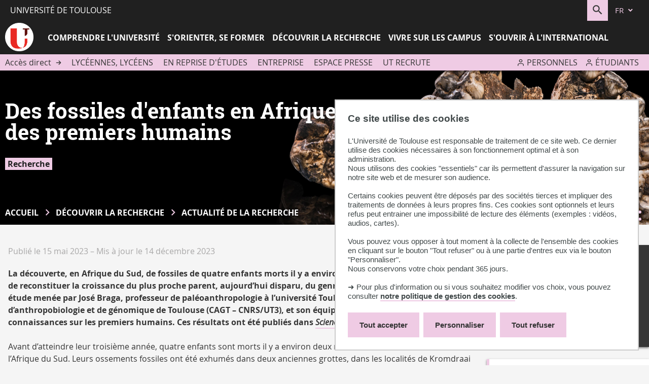

--- FILE ---
content_type: text/html;charset=UTF-8
request_url: https://www.univ-tlse3.fr/actualite-de-la-recherche/des-fossiles-denfants-en-afrique-du-sud-eclairent-levolution-des-premiers-humains
body_size: 25565
content:




































<!DOCTYPE html>
<html class="no-js html" xmlns="http://www.w3.org/1999/xhtml" lang="fr">
<head>
    <meta name="viewport" content="width=device-width, initial-scale=1.0" />
    <meta name="apple-mobile-web-app-capable" content="yes"/>
    

















        
        <meta property="og:description" content="" />
        <meta property="og:title" content="Des fossiles d'enfants en Afrique du Sud éclairent l'évolution des premiers humains - Université de Toulouse" />
        <meta property="og:site_name" content="Université de Toulouse" />
        <meta property="og:type" content="article" />
        <meta property="og:url" content="https://www.univ-tlse3.fr/actualite-de-la-recherche/des-fossiles-denfants-en-afrique-du-sud-eclairent-levolution-des-premiers-humains" />
        <meta property="og:image" content="https://www.univ-tlse3.fr/medias/photo/illustration-paranthropes_1684143892864-jpg" />
            <meta property="og:image:width" content="1920" />
            <meta property="og:image:height" content="400" />
<meta http-equiv="content-type" content="text/html; charset=utf-8" />
<title>Des fossiles d'enfants en Afrique du Sud éclairent l'évolution des premiers humains - Université de Toulouse</title>



    <link rel="canonical" href="https://www.univ-tlse3.fr/actualite-de-la-recherche/des-fossiles-denfants-en-afrique-du-sud-eclairent-levolution-des-premiers-humains" />

<link rel="icon" type="image/png" href="/uas/ups/FAVICON/UT-Favicon.png" />
<meta http-equiv="pragma" content="no-cache" />

<link rel="schema.DC" href="http://purl.org/dc/elements/1.1/" />
<meta name="DC.Title" content="Des fossiles d'enfants en Afrique du Sud éclairent l'évolution des premiers humains - Université de Toulouse" />
<meta name="DC.Creator" content="Valentin EUVRARD" />
<meta name="DC.Description" lang="fr-FR" content="" />
<meta name="DC.Publisher" content="Valentin EUVRARD" />
<meta name="DC.Date.created" scheme="W3CDTF" content="20230515 10:33:16.0" />
<meta name="DC.Date.modified" scheme="W3CDTF" content="20231214 17:16:07.0" />
<meta name="DC.Language" scheme="RFC3066" content="fr-FR" />
<meta name="DC.Rights" content="Copyright &copy; Université de Toulouse" />

<meta name="description" content="" />
<meta name="author" lang="fr_FR" content="Valentin EUVRARD" />
<meta name="Date-Creation-yyyymmdd" content="20230515 10:33:16.0" />
<meta name="Date-Revision-yyyymmdd" content="20231214 17:16:07.0" />
<meta name="copyright" content="Copyright &copy; Université de Toulouse" />
<meta name="reply-to" content="dsi.web@univ-tlse3.fr" />
<meta name="category" content="Internet" />
<meta name="robots" content="index, follow" />
<meta name="distribution" content="global" />
<meta name="identifier-url" content="https://www.univ-tlse3.fr/" />
<meta name="resource-type" content="document" />
<meta name="expires" content="-1" />

    <meta name="google-site-verification" content="r9Q6IPxONkuGA6icABTtZZsIZxIiNaX8f4Ygu6BYqh8" />

<meta name="Generator" content="K-Sup (6.07.77)" />
<meta name="Formatter" content="K-Sup (6.07.77)" />

    <link rel="start" title="Accueil" href="https://www.univ-tlse3.fr/" />
    <link rel="alternate" type="application/rss+xml" title="Fil RSS des dix dernières actualités" href="https://www.univ-tlse3.fr/adminsite/webservices/export_rss.jsp?NOMBRE=10&amp;CODE_RUBRIQUE=WEB&amp;LANGUE=0" />
    <link rel="stylesheet" type="text/css" media="print" href="https://www.univ-tlse3.fr/wro/styles-print/a029a8247c5607374189771f78d3d4e99cca3ebe.css"/>
    <link rel="stylesheet" type="text/css" media="screen" href="https://www.univ-tlse3.fr/wro/styles/f19434632ddf89cb24ec96b73164783133b84ea3.css"/>
    <link rel="stylesheet" type="text/css" media="screen" href="https://www.univ-tlse3.fr/wro/eprivacy/12552a902d68eff00689dbd5388d781bd262c96f.css"/>
    












<style type="text/css" media="print">
	

		.surtitre .thematiques li {
		    background-color: #efcbe4;
		}

		.liste-definitions {
		    border: 1px solid #efcbe4;
		}

		.liste-definitions   p#date {
		    border-bottom: #efcbe4;
		}

		#encadres .encadre,
		#encadres .encadre_auto_liste,
		#encadres .encadre_auto_fiche {
		    border-left: .5rem solid #efcbe4 ;
		 }

		p#date {
		    border-bottom-color: #efcbe4;
		}



	
</style>


<style type="text/css" media="screen, print">
    /*  remplacer par variable bandeau (de site) usine à sites */
    #bandeau {
        background-image : url(https://www.univ-tlse3.fr/medias/photo/illustration-paranthropes_1684143892864-jpg);
    }
    /* construction de parcours */

    #to-top {
        background-color: #efcbe4;
    }

    /* intranet */

    .site-intranet .intranet-card__list .panier_item .resume {
        background-color: #f2d5e9;
    }

    .site-intranet #menu > button.menu__toggle.menu__toggle {
        color: #efcbe4;
    }

    #body.site-intranet.sticky-header header,
    .header-tooltip__body,
    #body.site-intranet .carte-procedure:first-child,
    .intranet-profil__avatar {
        background-color: #efcbe4;
    }

    .header-tooltip__body::after {
      border-right-color: #efcbe4;
    }

    .header-tooltip--above-right .header-tooltip__body:after,
    .header-tooltip--above-left .header-tooltip__body:after,
    .header-tooltip--above-middle .header-tooltip__body:after {
      border-top-color: #efcbe4;
    }
    
    .header-tooltip--below-right .header-tooltip__body:after,
    .header-tooltip--below-left .header-tooltip__body:after,
    .header-tooltip--below-middle .header-tooltip__body:after {
      border-bottom-color: #efcbe4;
    }

    .header-tooltip--left-top .header-tooltip__body:after,
    .header-tooltip--left-bottom .header-tooltip__body:after,
    .header-tooltip--left-middle .header-tooltip__body:after {
      border-left-color: #efcbe4;
    }

    .header-tooltip--right-top .header-tooltip__body:after,
    .header-tooltip--right-bottom .header-tooltip__body:after,
    .header-tooltip--right-middle .header-tooltip__body:after {
      border-right-color: #efcbe4;
    }

    .header-tooltip--h-revert .header-tooltip__body::after {
      border-left-color: #efcbe4;
    }

    .header-tooltip--v-revert .header-tooltip__body::after {
      border-right-color: #efcbe4;
    }

    .header-tooltip--v-revert.header-tooltip--h-revert .header-tooltip__body::after {
      border-left-color: #efcbe4;
    }


    .site-intranet .carte-procedure-liens a:hover {
        box-shadow: inset 0 -5rem 0 #efcbe4;
    }

    .site-intranet .carte-procedure-ensavoirplus a {
        color: #efcbe4;
    }

    .site-intranet .intranet__menu > .item__label {
        color: #efcbe4;
    }

    .site-intranet .header-ligne--center--no-bg .header-ligne__section button .header_toggle__libelle-texte  {
        color: #efcbe4;
    }

    @media screen and (max-width: 47.9375em) {
      body.site-intranet #menu > button.menu__toggle svg {
        background-color: #efcbe4;
      }
    }
    .site-intranet header #recherche-simple button.header_toggle__libelle {
        background-color: #efcbe4;
    }

    .site-intranet .intranet__applis .header_toggle__libelle::before {
      background-image: url('data:image/svg+xml;charset=utf-8,<svg xmlns="http://www.w3.org/2000/svg" width="256" height="256"><path fill="%23efcbe4" d="M4%2C4%20L4%2C9%20L9%2C9%20L9%2C4%20L4%2C4%20Z%20M21%2C13%20C21.5522847%2C13%2022%2C13.4477153%2022%2C14%20L22%2C21%20C22%2C21.5522847%2021.5522847%2C22%2021%2C22%20L14%2C22%20C13.4477153%2C22%2013%2C21.5522847%2013%2C21%20L13%2C14%20C13%2C13.4477153%2013.4477153%2C13%2014%2C13%20L21%2C13%20Z%20M10%2C13%20C10.5522847%2C13%2011%2C13.4477153%2011%2C14%20L11%2C21%20C11%2C21.5522847%2010.5522847%2C22%2010%2C22%20L3%2C22%20C2.44771525%2C22%202%2C21.5522847%202%2C21%20L2%2C14%20C2%2C13.4477153%202.44771525%2C13%203%2C13%20L10%2C13%20Z%20M20%2C15%20L15%2C15%20L15%2C20%20L20%2C20%20L20%2C15%20Z%20M9%2C15%20L4%2C15%20L4%2C20%20L9%2C20%20L9%2C15%20Z%20M10%2C2%20C10.5522847%2C2%2011%2C2.44771525%2011%2C3%20L11%2C10%20C11%2C10.5522847%2010.5522847%2C11%2010%2C11%20L3%2C11%20C2.44771525%2C11%202%2C10.5522847%202%2C10%20L2%2C3%20C2%2C2.44771525%202.44771525%2C2%203%2C2%20L10%2C2%20Z%20M21%2C2%20C21.5522847%2C2%2022%2C2.44771525%2022%2C3%20L22%2C10%20C22%2C10.5522847%2021.5522847%2C11%2021%2C11%20L14%2C11%20C13.4477153%2C11%2013%2C10.5522847%2013%2C10%20L13%2C3%20C13%2C2.44771525%2013.4477153%2C2%2014%2C2%20L21%2C2%20Z%20M20%2C4%20L15%2C4%20L15%2C9%20L20%2C9%20L20%2C4%20Z"/></svg>');
    }

    .site-intranet .intranet__applis .header_toggle__libelle:hover::before,
    .site-intranet .intranet__applis .header_toggle__libelle:focus::before,
    .site-intranet .intranet__applis .header_toggle__libelle:active::before,
    .site-intranet .intranet__applis .header_toggle__libelle.active::before {
        background-image: url('data:image/svg+xml;charset=utf-8,<svg xmlns="http://www.w3.org/2000/svg" width="256" height="256"><path fill="%23fff" d="M4%2C4%20L4%2C9%20L9%2C9%20L9%2C4%20L4%2C4%20Z%20M21%2C13%20C21.5522847%2C13%2022%2C13.4477153%2022%2C14%20L22%2C21%20C22%2C21.5522847%2021.5522847%2C22%2021%2C22%20L14%2C22%20C13.4477153%2C22%2013%2C21.5522847%2013%2C21%20L13%2C14%20C13%2C13.4477153%2013.4477153%2C13%2014%2C13%20L21%2C13%20Z%20M10%2C13%20C10.5522847%2C13%2011%2C13.4477153%2011%2C14%20L11%2C21%20C11%2C21.5522847%2010.5522847%2C22%2010%2C22%20L3%2C22%20C2.44771525%2C22%202%2C21.5522847%202%2C21%20L2%2C14%20C2%2C13.4477153%202.44771525%2C13%203%2C13%20L10%2C13%20Z%20M20%2C15%20L15%2C15%20L15%2C20%20L20%2C20%20L20%2C15%20Z%20M9%2C15%20L4%2C15%20L4%2C20%20L9%2C20%20L9%2C15%20Z%20M10%2C2%20C10.5522847%2C2%2011%2C2.44771525%2011%2C3%20L11%2C10%20C11%2C10.5522847%2010.5522847%2C11%2010%2C11%20L3%2C11%20C2.44771525%2C11%202%2C10.5522847%202%2C10%20L2%2C3%20C2%2C2.44771525%202.44771525%2C2%203%2C2%20L10%2C2%20Z%20M21%2C2%20C21.5522847%2C2%2022%2C2.44771525%2022%2C3%20L22%2C10%20C22%2C10.5522847%2021.5522847%2C11%2021%2C11%20L14%2C11%20C13.4477153%2C11%2013%2C10.5522847%2013%2C10%20L13%2C3%20C13%2C2.44771525%2013.4477153%2C2%2014%2C2%20L21%2C2%20Z%20M20%2C4%20L15%2C4%20L15%2C9%20L20%2C9%20L20%2C4%20Z"/></svg>');
    }


    /* Favoris */

    .site-intranet .intranet__favoris .header_toggle__libelle::before {
        background-image: url('data:image/svg+xml;charset=utf-8,<svg xmlns="http://www.w3.org/2000/svg" width="256" height="256"><path fill="%23efcbe4" d="M12.804018%2C3.90488483%20C14.023092%2C2.68523838%2015.6768548%2C2%2017.4012907%2C2%20C19.1257266%2C2%2020.7794894%2C2.68523838%2021.9985634%2C3.90488483%20C23.2178779%2C5.12362695%2023.9031163%2C6.77738977%2023.9031163%2C8.50182562%20C23.9031163%2C10.2262615%2023.2178779%2C11.8800243%2021.9983975%2C13.0989324%20L13.1583975%2C21.9389324%20C12.7678732%2C22.3294567%2012.1347082%2C22.3294567%2011.7441839%2C21.9389324%20L2.90418391%2C13.0989324%20C0.365272004%2C10.5600204%200.365272035%2C6.44363084%202.90418398%2C3.9047189%20C5.44309592%2C1.36580696%209.55948549%2C1.36580693%2012.0983975%2C3.90471884%20L12.4512907%2C4.25761207%20L12.804018%2C3.90488483%20Z%20M12.4512907%2C19.8176121%20L19.5241839%2C12.7447188%20L20.5843499%2C11.6845529%20C21.4287205%2C10.8405785%2021.9031163%2C9.69566583%2021.9031163%2C8.50182562%20C21.9031163%2C7.30798542%2021.4287205%2C6.16307269%2020.5843499%2C5.31909835%20C19.7400436%2C4.4743958%2018.5951309%2C4%2017.4012907%2C4%20C16.2074505%2C4%2015.0625378%2C4.4743958%2014.2183975%2C5.3189324%20L13.1583975%2C6.3789324%20C12.7678732%2C6.76945669%2012.1347082%2C6.76945669%2011.7441839%2C6.3789324%20L10.6841839%2C5.31893241%20C8.92632054%2C3.56106907%206.07626091%2C3.56106909%204.31839754%2C5.31893246%20C2.56053417%2C7.07679583%202.56053415%2C9.92685546%204.31839748%2C11.6847188%20L12.4512907%2C19.8176121%20Z"/></svg>');
    }

    .site-intranet .intranet__favoris .header_toggle__libelle:hover::before,
    .site-intranet .intranet__favoris .header_toggle__libelle:focus::before,
    .site-intranet .intranet__favoris .header_toggle__libelle:active::before,
    .site-intranet .intranet__favoris .header_toggle__libelle.active::before {
        background-image: url('data:image/svg+xml;charset=utf-8,<svg xmlns="http://www.w3.org/2000/svg" width="256" height="256"><path fill="%23fff" d="M12.804018%2C3.90488483%20C14.023092%2C2.68523838%2015.6768548%2C2%2017.4012907%2C2%20C19.1257266%2C2%2020.7794894%2C2.68523838%2021.9985634%2C3.90488483%20C23.2178779%2C5.12362695%2023.9031163%2C6.77738977%2023.9031163%2C8.50182562%20C23.9031163%2C10.2262615%2023.2178779%2C11.8800243%2021.9983975%2C13.0989324%20L13.1583975%2C21.9389324%20C12.7678732%2C22.3294567%2012.1347082%2C22.3294567%2011.7441839%2C21.9389324%20L2.90418391%2C13.0989324%20C0.365272004%2C10.5600204%200.365272035%2C6.44363084%202.90418398%2C3.9047189%20C5.44309592%2C1.36580696%209.55948549%2C1.36580693%2012.0983975%2C3.90471884%20L12.4512907%2C4.25761207%20L12.804018%2C3.90488483%20Z%20M12.4512907%2C19.8176121%20L19.5241839%2C12.7447188%20L20.5843499%2C11.6845529%20C21.4287205%2C10.8405785%2021.9031163%2C9.69566583%2021.9031163%2C8.50182562%20C21.9031163%2C7.30798542%2021.4287205%2C6.16307269%2020.5843499%2C5.31909835%20C19.7400436%2C4.4743958%2018.5951309%2C4%2017.4012907%2C4%20C16.2074505%2C4%2015.0625378%2C4.4743958%2014.2183975%2C5.3189324%20L13.1583975%2C6.3789324%20C12.7678732%2C6.76945669%2012.1347082%2C6.76945669%2011.7441839%2C6.3789324%20L10.6841839%2C5.31893241%20C8.92632054%2C3.56106907%206.07626091%2C3.56106909%204.31839754%2C5.31893246%20C2.56053417%2C7.07679583%202.56053415%2C9.92685546%204.31839748%2C11.6847188%20L12.4512907%2C19.8176121%20Z"/></svg>');
    }



    /* Profil */

    .site-intranet .intranet__profil .header_toggle__libelle::before {
      background-position: 0 50%;
      background-image: url('data:image/svg+xml;charset=utf-8,<svg xmlns="http://www.w3.org/2000/svg" width="18" height="20" viewBox="0 0 18 20"><path fill="%23efcbe4" d="M13 12c2.688755 0 4.881818 2.122307 4.99538 4.78311L18 17v2c0 .552285-.447715 1-1 1-.512836 0-.935507-.38604-.993272-.883379L16 19v-2c0-1.597681-1.24892-2.903661-2.823727-2.994907L13 14H5c-1.5976809 0-2.9036609 1.24892-2.9949073 2.823727L2 17v2c0 .552285-.4477153 1-1 1-.5128358 0-.9355072-.38604-.9932723-.883379L0 19v-2c0-2.688755 2.1223067-4.881818 4.7831104-4.99538L5 12zM9 0c2.761424 0 5 2.2385763 5 5 0 2.7614238-2.238576 5-5 5-2.7614237 0-5-2.2385762-5-5 0-2.7614237 2.2385763-5 5-5zm0 2C7.343146 2 6 3.3431458 6 5c0 1.6568543 1.343146 3 3 3s3-1.3431457 3-3c0-1.6568542-1.343146-3-3-3z"/></svg>');
    }

    .site-intranet .intranet__profil .header_toggle__libelle:hover::before,
    .site-intranet .intranet__profil .header_toggle__libelle:focus::before,
    .site-intranet .intranet__profil .header_toggle__libelle:active::before,
    .site-intranet .intranet__profil .header_toggle__libelle.active::before {
      background-image: url('data:image/svg+xml;charset=utf-8,<svg xmlns="http://www.w3.org/2000/svg" width="18" height="20" viewBox="0 0 18 20"><path fill="%23fff" d="M13 12c2.688755 0 4.881818 2.122307 4.99538 4.78311L18 17v2c0 .552285-.447715 1-1 1-.512836 0-.935507-.38604-.993272-.883379L16 19v-2c0-1.597681-1.24892-2.903661-2.823727-2.994907L13 14H5c-1.5976809 0-2.9036609 1.24892-2.9949073 2.823727L2 17v2c0 .552285-.4477153 1-1 1-.5128358 0-.9355072-.38604-.9932723-.883379L0 19v-2c0-2.688755 2.1223067-4.881818 4.7831104-4.99538L5 12zM9 0c2.761424 0 5 2.2385763 5 5 0 2.7614238-2.238576 5-5 5-2.7614237 0-5-2.2385762-5-5 0-2.7614237 2.2385763-5 5-5zm0 2C7.343146 2 6 3.3431458 6 5c0 1.6568543 1.343146 3 3 3s3-1.3431457 3-3c0-1.6568542-1.343146-3-3-3z"/></svg>');
    }



    .site-intranet .intranet__annuaire .header_toggle__libelle::before {
        background-image: url('data:image/svg+xml;charset=utf-8,<svg xmlns="http://www.w3.org/2000/svg" width="256" height="256"><path fill="%23efcbe4" d="M13%2C14%20C15.6887547%2C14%2017.8818181%2C16.1223067%2017.9953805%2C18.7831104%20L18%2C19%20L18%2C21%20C18%2C21.5522847%2017.5522847%2C22%2017%2C22%20C16.4871642%2C22%2016.0644928%2C21.6139598%2016.0067277%2C21.1166211%20L16%2C21%20L16%2C19%20C16%2C17.4023191%2014.75108%2C16.0963391%2013.1762728%2C16.0050927%20L13%2C16%20L5%2C16%20C3.40231912%2C16%202.09633912%2C17.24892%202.00509269%2C18.8237272%20L2%2C19%20L2%2C21%20C2%2C21.5522847%201.55228475%2C22%201%2C22%20C0.487164161%2C22%200.0644928393%2C21.6139598%200.00672773133%2C21.1166211%20L0%2C21%20L0%2C19%20C0%2C16.3112453%202.12230671%2C14.1181819%204.78311038%2C14.0046195%20L5%2C14%20L13%2C14%20Z%20M20.2499997%2C14.1617541%20C22.3827066%2C14.712416%2023.8947586%2C16.5896121%2023.994728%2C18.773074%20L24%2C19%20L24%2C21%20C24%2C21.5522847%2023.5522847%2C22%2023%2C22%20C22.4871642%2C22%2022.0644928%2C21.6139598%2022.0067277%2C21.1166211%20L22%2C21%20L22.0000003%2C19.0007459%20C21.9989805%2C17.6335842%2021.0737494%2C16.440036%2019.7500003%2C16.0982459%20C19.2152528%2C15.9601749%2018.8936831%2C15.4147477%2019.0317541%2C14.8800003%20C19.1698251%2C14.3452528%2019.7152523%2C14.0236831%2020.2499997%2C14.1617541%20Z%20M9%2C2%20C11.7614237%2C2%2014%2C4.23857625%2014%2C7%20C14%2C9.76142375%2011.7614237%2C12%209%2C12%20C6.23857625%2C12%204%2C9.76142375%204%2C7%20C4%2C4.23857625%206.23857625%2C2%209%2C2%20Z%20M16.2480392%2C2.16125%20C18.4604327%2C2.72771223%2020.0078433%2C4.72123893%2020.0078433%2C7.005%20C20.0078433%2C9.28876107%2018.4604327%2C11.2822878%2016.2480392%2C11.84875%20C15.7130133%2C11.9857383%2015.1682383%2C11.663065%2015.03125%2C11.1280392%20C14.8942617%2C10.5930133%2015.216935%2C10.0482383%2015.7519608%2C9.91125%20C17.0793969%2C9.57137266%2018.0078433%2C8.37525664%2018.0078433%2C7.005%20C18.0078433%2C5.63474336%2017.0793969%2C4.43862734%2015.7519608%2C4.09875%20C15.216935%2C3.96176174%2014.8942617%2C3.41698667%2015.03125%2C2.88196081%20C15.1682383%2C2.34693496%2015.7130133%2C2.02426174%2016.2480392%2C2.16125%20Z%20M9%2C4%20C7.34314575%2C4%206%2C5.34314575%206%2C7%20C6%2C8.65685425%207.34314575%2C10%209%2C10%20C10.6568542%2C10%2012%2C8.65685425%2012%2C7%20C12%2C5.34314575%2010.6568542%2C4%209%2C4%20Z"/></svg>');
    }

    .site-intranet .intranet__annuaire .header_toggle__libelle:hover::before,
    .site-intranet .intranet__annuaire .header_toggle__libelle:focus::before,
    .site-intranet .intranet__annuaire .header_toggle__libelle:active::before,
    .site-intranet .intranet__annuaire .header_toggle__libelle.active::before {
        background-image: url('data:image/svg+xml;charset=utf-8,<svg xmlns="http://www.w3.org/2000/svg" width="256" height="256"><path fill="%23fff" d="M13%2C14%20C15.6887547%2C14%2017.8818181%2C16.1223067%2017.9953805%2C18.7831104%20L18%2C19%20L18%2C21%20C18%2C21.5522847%2017.5522847%2C22%2017%2C22%20C16.4871642%2C22%2016.0644928%2C21.6139598%2016.0067277%2C21.1166211%20L16%2C21%20L16%2C19%20C16%2C17.4023191%2014.75108%2C16.0963391%2013.1762728%2C16.0050927%20L13%2C16%20L5%2C16%20C3.40231912%2C16%202.09633912%2C17.24892%202.00509269%2C18.8237272%20L2%2C19%20L2%2C21%20C2%2C21.5522847%201.55228475%2C22%201%2C22%20C0.487164161%2C22%200.0644928393%2C21.6139598%200.00672773133%2C21.1166211%20L0%2C21%20L0%2C19%20C0%2C16.3112453%202.12230671%2C14.1181819%204.78311038%2C14.0046195%20L5%2C14%20L13%2C14%20Z%20M20.2499997%2C14.1617541%20C22.3827066%2C14.712416%2023.8947586%2C16.5896121%2023.994728%2C18.773074%20L24%2C19%20L24%2C21%20C24%2C21.5522847%2023.5522847%2C22%2023%2C22%20C22.4871642%2C22%2022.0644928%2C21.6139598%2022.0067277%2C21.1166211%20L22%2C21%20L22.0000003%2C19.0007459%20C21.9989805%2C17.6335842%2021.0737494%2C16.440036%2019.7500003%2C16.0982459%20C19.2152528%2C15.9601749%2018.8936831%2C15.4147477%2019.0317541%2C14.8800003%20C19.1698251%2C14.3452528%2019.7152523%2C14.0236831%2020.2499997%2C14.1617541%20Z%20M9%2C2%20C11.7614237%2C2%2014%2C4.23857625%2014%2C7%20C14%2C9.76142375%2011.7614237%2C12%209%2C12%20C6.23857625%2C12%204%2C9.76142375%204%2C7%20C4%2C4.23857625%206.23857625%2C2%209%2C2%20Z%20M16.2480392%2C2.16125%20C18.4604327%2C2.72771223%2020.0078433%2C4.72123893%2020.0078433%2C7.005%20C20.0078433%2C9.28876107%2018.4604327%2C11.2822878%2016.2480392%2C11.84875%20C15.7130133%2C11.9857383%2015.1682383%2C11.663065%2015.03125%2C11.1280392%20C14.8942617%2C10.5930133%2015.216935%2C10.0482383%2015.7519608%2C9.91125%20C17.0793969%2C9.57137266%2018.0078433%2C8.37525664%2018.0078433%2C7.005%20C18.0078433%2C5.63474336%2017.0793969%2C4.43862734%2015.7519608%2C4.09875%20C15.216935%2C3.96176174%2014.8942617%2C3.41698667%2015.03125%2C2.88196081%20C15.1682383%2C2.34693496%2015.7130133%2C2.02426174%2016.2480392%2C2.16125%20Z%20M9%2C4%20C7.34314575%2C4%206%2C5.34314575%206%2C7%20C6%2C8.65685425%207.34314575%2C10%209%2C10%20C10.6568542%2C10%2012%2C8.65685425%2012%2C7%20C12%2C5.34314575%2010.6568542%2C4%209%2C4%20Z"/></svg>');
    }

    .site-intranet header,
    .site-intranet .header-ligne__section.intranet__annuaire .header_toggle__menu.active {
        background-color: #efcbe4;
    }

    .site-intranet .intranet__menu__annuaire--input-services input,
    .site-intranet .intranet__menu__annuaire--composantes select,
    .site-intranet .intranet__menu__annuaire--types select,
    .site-intranet .structureSelected{
        border: .6rem solid #f5dfee !important;
    }

    .site-intranet .header-ligne.header-ligne--2.header-ligne--2,
    .site-intranet .vignette--lire-la-suite {
        background-color: #efcbe4;
    }

    .objets.actualites.style--0009 .date,
    .objets.actualites.style--0010 .date,
    .site-intranet .intra-menu-icon .open-menu,
    .intra-menu-icon .close-menu {
        color: #efcbe4 !important;
    }

    .site-intranet .menu__level--0 > .menu__level__items > .menu__level__item > .item > .item__control,
    .site-intranet .menu__level--0 > .menu__level__items > .menu__level__item > .item > button .item__label,
    .site-intranet .menu__level--0 > .menu__level__items > .menu__level__item > .item > span .item__label {
        color: #efcbe4;
    }

    .site-intranet .menu__level--0 .item__toggler svg {
        color: #efcbe4;
    }

    .site-intranet .menu__level--2 .menu__level__item a {
        font-weight: 500;
    }

    #body.site-intranet .intranet-card__list .panier_item .panier_item__icone-dd button,
    #body.site-intranet .panier-modale__body__action-ajouter.panier-modale__body__action-ajouter.panier-modale__body__action-ajouter.panier-modale__body__action-ajouter,
    #body.site-intranet .panier-modale__body__action-annuler.panier-modale__body__action-annuler.panier-modale__body__action-annuler.panier-modale__body__action-annuler,
    .site-intranet .panier-modale__header {
        background-color: #efcbe4;
    }

    .search-result__result-item .search-nouveau {
        background-color: #efcbe4;
    }

    #body.site-intranet .panier-modale__body__action-oui:focus,
    #body.site-intranet .panier-modale__body__action-oui:active,
    #body.site-intranet .panier-modale__body__action-oui:hover,
    #body.site-intranet .panier-modale__body__action-non:focus,
    #body.site-intranet .panier-modale__body__action-non:active,
    #body.site-intranet .panier-modale__body__action-non:hover {
        background-color: #f6e2f0;
    }

    /* fin intranet */


    #date_naissance.surtitre,
    #type_laboratoire.surtitre,
    .etiquette__tag {
        background-color: #efcbe4;
    }

    .chemin-semestre+.chemin-semestre--passe::before,
    .chemin-semestre+.chemin-semestre--en-cours::before,
    .construire-mon-parcours__chemin__annees__annee.chemin-annee.chemin-annee--en-cours::before {
        background-color: #efcbe4;
    }

    .toybox__btn.js-pdfFallback.lien_interne {
        background-color: #efcbe4;
    }

    .chemin-semestre.chemin-semestre--en-cours::after,
    .chemin-semestre.chemin-semestre--passe:after {
        background-color: #efcbe4;
        border-color: #efcbe4;
    }

    .proposition__actions__plus svg {
        fill: #efcbe4;
    }

    .proposition__actions__plus:hover svg,
    .proposition__actions__plus:focus svg,
    .proposition__actions__plus:active svg {
        fill: #cbacc1;
    }

    .construire-mon-parcours__parcours-proposes__liste__proposition {
        border-top: 0.4rem solid #efcbe4;
    }

    .proposition__denomination span {
        border-bottom-color: #efcbe4;
    }

    .proposition__denomination span:hover,
    .proposition__denomination span:active,
    .proposition__denomination span:focus {
        box-shadow: inset 0 -0.5rem 0 #efcbe4;
    }

    /* fin construction de parcous*/
    #body.site-laboratoire .agenda-composante-card .evenement,
    #body.site-composante .agenda-composante-card .evenement {
        border-top: 0.5rem solid #efcbe4;
    }

    .agenda-composante-card .evenement__dates .evenement__date-debut .date-evenement__mois,
    .agenda-composante-card .evenement__dates .evenement__date-fin .date-evenement__mois {
        color: #efcbe4;
    }

    .actualites-composante-card__lien,
    .agenda-composante-card__lien {
        background-color: #efcbe4;
    }

    .actualites-composante-card__lien:hover,
    .actualites-composante-card__lien:focus,
    .actualites-composante-card__lien:active,
    .agenda-composante-card__lien:hover,
    .agenda-composante-card__lien:focus,
    .agenda-composante-card__lien:active {
        background-color: #f6e2f0;
    }

    .video-photo-card__suite::before {
        border-color: #efcbe4;
    }

    .chiffres-cles-card .chiffres-cles-card__chiffres .chiffre-cle .chiffre-cle__valeur {
        color: #efcbe4;
    }

    .mfp-arrow-right:after {
        border-left:17px solid #efcbe4;
    }

    .mfp-arrow-left:after {
        border-right:17px solid #efcbe4;
    }

    .objets.actualites.style--0006 .avec_vignette a.lien_interne {
        color: #efcbe4;
    }

    .liste-definitions__definition--colonne p#date {
        border-bottom-color: #efcbe4;
    }

    .vignette-thematique {
        background-color: #efcbe4;
    }

    .objets.actualites.style--0006 .avec_vignette,
    .objets.actualites.style--0007 .avec_vignette {
        border-left-color: #efcbe4;
    }

    .reseauxsociauxCard .social-feeds__header__filters__filter input:checked + .radio-label svg {
        fill: #efcbe4;
    }

    .moteur-de-recherche-card__formulaire form button[type="submit"]::before {
        color: #efcbe4;
    }

    .moteur-de-recherche-card__contenu.video-photo-card__contenu .moteur-de-recherche-card__formulaire form {
        border-color: #efcbe4;
    }
    .rechercheFullText .search-result .search-result__metadata .search-metadata__search-input form button svg {
        color: #efcbe4;
    }

    #rechercheMultiple .menu__wrapper--1 .item__control.active {
        box-shadow: inset 0 -.5rem 0 #efcbe4;*
        border-color : #efcbe4;
    }

    button.passer-a-droite:before {
        color: #efcbe4;
    }

    button.passer-a-droite:hover:before,
    button.passer-a-droite:active:before,
    button.passer-a-droite:focus:before {
        color: #f6e2f0;;
    }

    .site-intranet .breadcrumbs .breadcrumbs__list .breadcrumbs__list-item::after,
    #bandeau .breadcrumbs .breadcrumbs__list .breadcrumbs__list-item::after,
    #bandeau .breadcrumbs .breadcrumbs__list .breadcrumbs__list-item::after {
        color: #efcbe4;
    }

    .reseauxsociauxCard .social-feeds__header__filters__filter span.radio-label svg:hover,
    .reseauxsociauxCard .social-feeds__header__filters__filter span.radio-label svg:active,
    .reseauxsociauxCard .social-feeds__header__filters__filter span.radio-label svg:focus {
        color: #efcbe4;
    }


    #zone-titre-intranet .surtitre .thematiques li,
    #zone-titre-intranet .surtitre#type_structure,
    #zone-titre-intranet .surtitre#types_association span,
    #zone-titre .surtitre .thematiques li,
    #zone-titre .surtitre#type_structure,
    #zone-titre .surtitre#types_association span {
        background-color: #efcbe4;
    }

    .soustitre .soustitre__tag {
        background-color: #efcbe4;
    }

    .actions-fiche .actions-fiche__item button,
    .actions-fiche .actions-fiche__item a {
        color: #efcbe4;
    }

    .social-feeds.reseauxsociauxCard .social-feeds__grid__item a {
        color: #efcbe4;
    }

    .temoignage__lien {
        color: #efcbe4;
    }

    .temoignage__nom {
        color: #efcbe4;
    }

    .bloc-ci__thematiques {
        background-color: #efcbe4;
    }

    .centres-interets__bloc-presentation {
        background-color: #efcbe4;
    }

    .agenda-card__lien,
    .actualite-card__lien {
        color: #efcbe4;
    }

    .agenda-card .agenda-card__evenements .evenement .evenement__visuel .date-evenement__mois,
    .objets.actualites.style--0007 .date-evenement__mois {
        color: #efcbe4;
    }

    .miniature__thematique {
        background-color: #efcbe4;
    }

    .actualites-card__actualite:hover .miniature__thematique,
    .actualites-card__actualite:focus .miniature__thematique,
    .actualites-card__actualite:active .miniature__thematique {
        background-color: #f6e2f0;
    }

    .item-profil:hover,
    .item-profil:focus,
    .menu-connexion__item:hover,
    .menu-connexion__item:focus {
        background-color: #f6e2f0;
    }

    header .header-ligne.header-ligne--3,
    .ficheaccueil.accueil .vous-etes-intranet-card {
        background-color: #efcbe4;
    }

    #versions .header_toggle__libelle .header_toggle__libelle-texte,
    .header_toggle__libelle::after {
        color: #efcbe4;
    }

    header .header-ligne.header-ligne--1 .identite em {
        color: #efcbe4;
    }

    .structures-filles label,
    .laboratoires-fils label,
    .departements-fils label {
        background: #efcbe4;
    }
    .structures-filles ul#sous-structures li,
    .laboratoires-fils ul#sous-laboratoires li,
    .departements-fils ul#sous-departements li {
        border-bottom: 2px solid #efcbe4;
    }

    .header_ligne1 {
        background: #000000;
    }

    a,
    .a {
        border-bottom-color: #efcbe4;
    }

    button.a {
        border-bottom-color: #efcbe4;
    }

    a:hover,
    a:focus,
    a:active,
    .a:hover,
    .a:focus,
    .a:active,
    #menu .menu__level--0>ul.menu__level__items>.menu__level__item>.item>.item__control:hover,
    #menu .menu__level--0>ul.menu__level__items>.menu__level__item>.item>.item__control:active,
    #menu .menu__level--0>ul.menu__level__items>.menu__level__item>.item>.item__control:focus,
    a[href]:not([tabindex='-1']):focus,
    .ckeditor-tabs .tabs_toggler button.tabs_toggler__btn:hover,
    .ckeditor-tabs .tabs_toggler button.tabs_toggler__btn:focus,
    .ckeditor-tabs .tabs_toggler button.tabs_toggler__btn:active {
        box-shadow: inset 0 -.5rem 0 #efcbe4;
        border-color: #efcbe4;
    }

    .ckeditor-tabs .tabs_toggler button.tabs_toggler__btn {
        border-color: #efcbe4;
    }

    .ckeditor-tabs .tabs_toggler {
        background: #efcbe4;
    }

    .tabs .tab-nav .item__control {
        background: #efcbe4;
    }

    .tabs .tab-nav .item__control:hover,
    .tabs .tab-nav .item__control:active,
    .tabs .tab-nav .item__control:focus {
        background: ;
    }

    #menu nav .menu__level--1 .menu__level__item>.item>.item__control:hover,
    #menu nav .menu__level--1 .menu__level__item>.item>.item__control:active,
    #menu nav .menu__level--1 .menu__level__item>.item>.item__control:focus,
    #menu nav .menu__level--1 .menu__level__parent a:hover,
    #menu nav .menu__level--1 .menu__level__parent a:active,
    #menu nav .menu__level--1 .menu__level__parent a:focus,
    .menu__level__item.menu__level__item--first-column.menu__level__item--actif > .item a {
        box-shadow: inset .5rem 0 0 #efcbe4;
    }

    #menu nav .menu__level--1 .menu__level__parent {
        border-bottom: 1px solid #efcbe4;
    }

    .menu__level--2 .menu__level__item.menu__level__item--actif a {
        font-weight: bold!important;
    }

    .paragraphe--3 a:hover,
    .paragraphe--3 a:focus,
    .paragraphe--4 a:hover,
    .paragraphe--4 a:focus,
    .encadre--2 a:hover,
    .encadre--2 a:focus {
        box-shadow: inset 0 -0.3rem 0 #efcbe4;
    }

    .encadre--mot-couleur {
        color: #efcbe4;
    }

    .agenda-card::-webkit-scrollbar-thumb {
        background-color: #efcbe4;
    }

    .moteur-de-recherche-card__play::before,
    .moteur-de-recherche-card__pause::before {
        color: #efcbe4;
    }

    /* listes */

    .extension-agenda__export a.extension-agenda__export--simple {
        background-color: #efcbe4;
    }

    .extension-agenda__export a.extension-agenda__export--simple:hover,
    .extension-agenda__export a.extension-agenda__export--simple:focus,
    .extension-agenda__export a.extension-agenda__export--simple:active {
        background-color:#f5dfee;
    }


    .toolbox ul li::before,
    .menu__level__accroche ul li::before,
    .menu_deroulant ul li::before,
    #telecharger ul li::before,
    .plan-site ul li::before,
    .avec-puce ul li::before,
    .toolbox ol li::before,
    .menu__level__accroche ol li::before,
    .menu_deroulant ol li::before,
    #telecharger ol li::before,
    .plan-site ol li::before,
    .avec-puce ol li::before {
        color: #efcbe4;
    }

    address {
        border-color: #efcbe4;
    }
    address::before {
        color: #efcbe4;
    }

    q::before,
    cite::before,
    blockquote::before {
        color: #efcbe4;
    }

    thead tr th {
        background-color: #efcbe4;
    }

    select,
    textarea,
    input[type="text"],
    input[type="search"],
    input[type="password"],
    input[type="file"],
    input[type="number"],
    input[type="email"],
    p.lectureseule span,
    figure .figure__figcaption:has(> span.figure__description),
    figure .figure__figcaption:has(> span.figure__copyright){
        border-color: #efcbe4;
    }

    select:focus,
    textarea:focus,
    input[type="text"]:focus,
    input[type="search"]:focus,
    input[type="password"]:focus,
    input[type="file"]:focus,
    input[type="number"]:focus,
    input[type="email"]:focus {
        border-color: #cbacc1;
    }

    a[href]:not([tabindex='-1']):focus,
    area[href]:not([tabindex='-1']):focus,
    input:not([disabled]):not([tabindex='-1']):focus,
    select:not([disabled]):not([tabindex='-1']):focus,
    textarea:not([disabled]):not([tabindex='-1']):focus,
    button:not([disabled]):not([tabindex='-1']):focus,
    iframe:not([tabindex='-1']):focus,
    [tabindex]:not([tabindex='-1']):focus,
    [contentEditable=true]:not([tabindex='-1']):focus {
        box-shadow: none;
        -webkit-box-shadow: none;
    }


    #encadres>.encadre_recherche input[type="text"], #encadres>.encadre_recherche select {
    	width: 100%;
    }

    .encadre_auto_fiche   #telecharger a,
    .encadre_auto_fiche   #telecharger li:before {
        color: #efcbe4;
    }

    button,
    [type="submit"],
    [type="reset"],
    [type="button"],
    .submit,
    .reset,
    .button,
    .plier-deplier__bouton,
    .style_bouton,
     button.accordion_toggler__btn,
    .extension-agenda__navigation--precedent,
    .extension-agenda__navigation--suivant,
    button.orejime-Button--save,
    button.orejime-Button{
        background-color: #efcbe4;
    }

    button:hover,
    button:active,
    [type="submit"]:hover,
    [type="submit"]:active,
    [type="reset"]:hover,
    [type="reset"]:active,
    [type="button"]:hover,
    [type="button"]:active,
    .submit:hover,
    .submit:active,
    .reset:hover,
    .reset:active,
    .button:hover,
    .button:active,
    .plier-deplier__bouton:hover,
    .plier-deplier__bouton:active,
    #menu nav .item__toggler button:hover,
    #menu nav .item__toggler [type="submit"]:hover,
    #menu nav .item__toggler [type="reset"]:hover,
    #menu nav .item__toggler [type="button"]:hover,
    #menu nav .item__toggler .submit:hover,
    #menu nav .item__toggler .reset:hover,
    #menu nav .item__toggler .button:hover,
    .header_ligne1 [type="submit"]:hover,
    .header_ligne1 [type="submit"]:active,
    .header_ligne1 [type="reset"]:hover,
    .header_ligne1 [type="reset"]:active
    .header_ligne1 [type="button"]:hover,
    .header_ligne1 [type="button"]:active,
    .header_ligne1 .submit:hover,
    .header_ligne1 .submit:active,
    .header_ligne1 .reset:hover,
    .header_ligne1 .reset:active,
    .header_ligne1 .button:hover,
    .header_ligne1 .button:active,
    .header_ligne2 [type="submit"]:hover,
    .header_ligne2 [type="submit"]:active,
    .header_ligne2 [type="reset"]:hover,
    .header_ligne2 [type="reset"]:active
    .header_ligne2 [type="button"]:hover,
    .header_ligne2 [type="button"]:active,
    .header_ligne2 .submit:hover,
    .header_ligne2 .submit:active,
    .header_ligne2 .reset:hover,
    .header_ligne2 .reset:active,
    .header_ligne2 .button:hover,
    .header_ligne2 .button:active,
    .style_bouton:hover,
    .style_bouton:active,
    .style_bouton:focus,
    .accordion_toggler__btn:hover,
    .accordion_toggler__btn:focus,
    button.accordion_toggler__btn:active,
    .extension-agenda__navigation--precedent:hover,
    .extension-agenda__navigation--suivant:hover,
    .extension-agenda__navigation--precedent:active,
    .extension-agenda__navigation--suivant:active,
    .extension-agenda__navigation--precedent:focus,
    .extension-agenda__navigation--suivant:focus,
    .ckeditor-tabs .tabs_toggler:hover,
    .ckeditor-tabs .tabs_toggler:focus {
        background-color:#f5dfee;
    }

    button:focus,
    [type="submit"]:focus,
    [type="reset"]:focus,
    [type="button"]:focus,
    .submit:focus,
    .reset:focus,
    .button:focus,
    .plier-deplier__bouton:focus,
    .header_ligne1 [type="submit"]:focus,
    .header_ligne1 [type="reset"]:focus
    .header_ligne1 [type="button"]:focus,
    .header_ligne1 .submit:focus,
    .header_ligne1 .reset:focus,
    .header_ligne1 .button:focus,
    .header_ligne2 [type="submit"]:focus,
    .header_ligne2 [type="reset"]:focus
    .header_ligne2 [type="button"]:focus,
    .header_ligne2 .submit:focus,
    .header_ligne2 .reset:focus,
    .header_ligne2 .button:focus {
        background-color:#cbacc1;
        border:none;
    }


    .actions-fiche button:hover,
    .actions-fiche a:hover {
        color:#f5dfee
    }

    dl,
    .liste-definitions,
    .type_1,
    .type_2 {
        border-color:#efcbe4;
    }

    .offre-academique__titre::before {
        background-color: #efcbe4;
    }

    input[type="checkbox"] + label::before,
    input[type="radio"] + label::before,
    .checkbox-offres-academiques + label::before {
        border-color: #efcbe4;
        background-color: #efcbe4;
    }

    .paragraphe--5,
    .encadre--5 {
        border-color: #efcbe4;
    }

    .encadre,
    .encadre_auto_fiche,
    .encadre_recherche,
    .encadre_auto_liste,
    .encadre--2,
    .encadre--1 {
        border-left-color: #efcbe4;
    }

    .ckeditor-tabs .tabs_toggler.active .tabs_toggler__btn{
        border-bottom-color: #efcbe4;
    }

    .social-feeds__grid__item__provider svg {
        fill: #efcbe4;
    }

    .social-feeds__grid__item__provider:hover svg {
        fill:#f5dfee;
    }

    .ckeditor-tabs .tabs_toggler .tabs_toggler__btn:hover,
    .ckeditor-tabs .tabs_toggler .tabs_toggler__btn:focus,
    .ckeditor-tabs .tabs_toggler .tabs_toggler__btn:active {
        box-shadow: inset 0 -0.5rem 0 #efcbe4 ;
        border-color: #efcbe4;
    }

    .ckeditor-tabs .tabs_toggler.active .tabs_toggler__btn:hover,
    .ckeditor-tabs .tabs_toggler.active .tabs_toggler__btn:focus,
    .ckeditor-tabs .tabs_toggler.active .tabs_toggler__btnn:active {
        border-bottom-color:#f5dfee;
    }

    /* FICHE FORMATION */


    #jumps .jumps__inner ul li {
        border-bottom-color: #efcbe4;
    }

    h3 [data-toggle-odf],
    #admission-wrapper h3 [data-toggle-odf-event] {
        background-color: #efcbe4;
    }

    .rich-quote__title {
        color: #efcbe4;
    }

	.formation .layout .card,
	.liste-parcours .liste-parcours__item,
	.search-result__result-item {
	        border-top-color: #efcbe4;
	}

    .search-result__item-subtitle .parcours li {
        border-left-color: #efcbe4;
    }

	.partage-reseauxsociaux a {
	    color: #efcbe4;
	}


	.card dl .chiffre .counter {
	    color: #efcbe4;
	}

	.card dl .radial-progress svg .value,
    .capacite .radial-progress svg .value {
	    stroke: #efcbe4;
	}

    .calendrier-affluences .semaine .jour.current {
        border-color: #efcbe4;
    }


    /*  --------------FOOTER -------------- */

    footer .footer_lien {
        color:#efcbe4;
    }

    .footer__logo-reseaux-sociaux img {
        background-color:#efcbe4;
    }



    /* -------------- COULEUR SECONDAIRE -----------------*/

    mark {
        background-color: #000000;
    }

    /* -------------- Onglets fiche structure ----------*/
    .toolbox .objets.structure.style--0001 li {
        border-color: #efcbe4;
    }

    
</style>

    <script type="text/javascript">var html = document.getElementsByTagName('html')[0]; html.className = html.className.replace('no-js', 'js');</script>







        <!-- Matomo -->
        <script type="text/javascript" data-name="analytics_cookies" type="opt-in">
            var _paq = _paq || [];
            _paq.push(['trackPageView']);
            _paq.push(['enableLinkTracking']);
            _paq.push(['HeatmapSessionRecording::disable']);
            (function() {
                var u="https://stats-web.univ-tlse3.fr/";
                _paq.push(['setTrackerUrl', u+'matomo.php']);
                _paq.push(['setSiteId', 9]);
                var d=document, g=d.createElement('script'), s=d.getElementsByTagName('script')[0];
                g.type='text/javascript'; g.async=true; g.defer=true; g.src=u+'matomo.js'; s.parentNode.insertBefore(g,s);
            })();
        </script>
        <noscript><p><img src="https://stats-web.univ-tlse3.fr/matomo.php?idsite=9" style="border:0;" alt="" /></p></noscript>
        <!-- End Matomo-->

    <script type="text/javascript" src="https://www.univ-tlse3.fr/wro/scripts/cea255d41060c1b4205e95365b50c0dc7e4574c0.js"></script>
</head>
<body id="body" class="ut3-css fiche article "  sticky-offset="140" sticky-offset-mobile="70" data-toggle="#menu .active, .header_toggle__menu.active, .actions-fiche .active" data-toggle-bubble itemtype="http://schema.org/WebPage" itemscope>
    <meta itemprop="http://schema.org/lastReviewed" content="2023-12-14">
<meta itemprop="http://schema.org/lastReviewed" content="2023-12-14">
<div class="modal-overlay"></div>
<p id="liens_evitement">
    <a class="sr-only sr-only-focusable" href="#contenu-encadres">Aller au contenu</a>
    <a class="sr-only sr-only-focusable" href="#menu">Navigation</a>
    <a class="sr-only sr-only-focusable" href="#acces_directs-first">Accès directs</a>
    <a class="sr-only sr-only-focusable" href="#connexion-button">Connexion</a>
</p>
<header itemscope itemtype="http://schema.org/WPHeader">
    <meta itemprop="name" content=""/>
    <meta itemprop="description" content="" />
    <meta itemprop="keywords" content="" />
    <div class="header-ligne header-ligne--1">
        <div class="header-ligne--center">
            
            
                <div class="header-ligne__section">
                        <a href="https://www.univ-tlse3.fr" class="identite">
                                <img src="/uas/ups/LOGO_BARRE_IDENTITAIRE/pastille-UT.png" class="identite__logo-miniature mobile-only" alt="Université de Toulouse" />
                            
                            <span class="identite__universite">
                                Université de Toulouse
                            </span>
                        </a>
                </div>
            
            <div class="header-ligne__section">
                
                


<div id="recherche-simple" class="header_toggle">
    <button class="header_toggle__libelle" data-toggle="[data-toggle-id='recherchesimple']" data-toggle-event="give-focus" data-toggle-group="menus" type="button">
        <svg width="24" height="24" class="more" aria-hidden="true">
            <use xlink:href="/jsp/images/general-icons.svg#search"></use>
        </svg>
        <span class="header_toggle__libelle-texte">Recherche</span>
    </button>
    


<div data-toggle-id="recherchesimple" class="header_toggle__menu" role="navigation" data-toggle-target itemscope itemtype="http://schema.org/WebSite">
    
        
        
        
        
            
















    <meta itemprop="url" content=""/>
    <form action="/search" method="get" itemprop="potentialAction" itemscope itemtype="http://schema.org/SearchAction">
        <meta itemprop="target" content="/search?beanKey=150bfcee-1f87-11e7-a0e0-b753bedcad22&l=&q={q}"/>
        <input type="hidden" name="beanKey" value="150bfcee-1f87-11e7-a0e0-b753bedcad22" />
        <input type="hidden" name="page" value="" />
        
            <input type="hidden" name="site" value="WEB" />
        
        <input type="hidden" name="l" value="">
        <input type="hidden" data-inputfor="MOTS_CLEFS_0d0db82a-ce38-4681-a22d-817d52318585" id="MOTS_CLEFS_AUTOCOMPLETE"/>
        <input type="hidden" name="RH" value="1583912785964"/>
        <input class="search-field__input" name="q" itemprop="query-input" autocomplete="off" role="search" type="search"
               required id="MOTS_CLEFS_0d0db82a-ce38-4681-a22d-817d52318585" value="" data-bean="multiFicheAutoComplete" data-beankey="150bfcee-1f87-11e7-a0e0-b753bedcad22"
               data-autocompleteurl="/servlet/com.kportal.servlet.autoCompletionServlet" placeholder="Rechercher"
               title="Recherche par mots-clés" />
        <button type="submit" value="Rechercher">
                <span>
                    Rechercher
                </span>
        </button>
    </form>

        
    
</div>


</div><!-- #recherche-simple -->
                







<div id="versions" class="header_toggle">
    <button class="header_toggle__libelle" aria-label="fr (changer la langue)" data-toggle="[data-toggle-id='menuversions']" data-toggle-group="menus" type="button">
        <span class="header_toggle__libelle-texte">fr</span>
    </button>
    <div data-toggle-id="menuversions" class="header_toggle__menu menu__level" data-toggle-target>
        <ul class="versions header_toggle__menu-items">
            <li class="versions__item versions__item--en menu__level__item header_toggle__menu-item" lang="en">
                <a class="header_toggle__menu-item-libelle" href="https://www.univ-tlse3.fr/home" aria-label="EN" hreflang="en">
                                <span itemprop="name">
                                    en
                                </span>
                </a>
            </li>
        </ul>
    </div>
</div>

            </div>
        </div>
    </div>
    <div class="header-ligne header-ligne--2 ">
        
            <div class="header-ligne__section">
                










<div class="banniere" role="banner">
    <a class="desktop-only banniere__logo" href="https://www.univ-tlse3.fr/" title="Université de Toulouse - Retour à la page d'accueil">
        <img src="/uas/ups/LOGO/pastille-UT.png" alt="logo-Université de Toulouse"  />
    </a>
</div>



<!--

@include respond-max($small-medium)

-->
            </div>
            <div class="header-ligne__section">
                



            </div>
            <div class="header-ligne__section header-ligne__section-nav">
                <div id="menu" role="navigation" aria-expanded="false" itemscope itemtype="http://schema.org/SiteNavigationElement">
                    











    
    <div class="menu__overlay" data-toggle="[data-toggle-id='menu']"></div>
    
    <button type="button" class="menu__toggle" data-toggle="[data-toggle-id='menu']" data-toggle-event="give-focus" data-toggle-group="menus" >
        <svg width="24" height="24" class="open-menu">
            <title>Ouvrir le menu</title>
            <use xlink:href="/jsp/images/general-icons.svg#menu"></use>
        </svg>
        <svg width="24" height="24" class="close-menu">
            <title>Fermer le menu</title>
            <use xlink:href="/jsp/images/general-icons.svg#close"></use>
        </svg>
    </button>
    <nav role="navigation" data-toggle-id="menu" data-toggle-target itemscope itemtype="http://schema.org/WebSite">
        <div class="menu__level menu__level--0 menu_principal menu_principal--riche">
            
            <ul class="menu__level__items" itemtype="http://schema.org/SiteNavigationElement"><!--
                
                    
                    
                    
                    
                    
                    --><li class="menu__level__item" data-toggle-id="1237282723130" itemtype="http://schema.org/ListItem"><!--
                        
                        




--><div class="item item--has-button item--has-link"><!--

    
        
            
            --><a class="item__control type_rubrique_0001" href="https://www.univ-tlse3.fr/fr/comprendre-l-universite" aria-expanded="false" itemprop="url">
            <span class="item__label" itemprop="name">
                    Comprendre l'université
            </span>
            </a><!--
        
        
            
            --><button class="item__control type_rubrique_0001" type="button" data-toggle="[data-toggle-id='1237282723130']" data-toggle-group="menu" aria-expanded="false">
            <span class="item__label" itemprop="name">
                    Comprendre l'université
            </span>
            </button><!--
            
            -->
            <button class="item__toggler"  type="button" data-toggle="[data-toggle-id='1237282723130']" data-toggle-group="menu-toggler" aria-expanded="false">
            <svg width="24" height="24" class="more">
                <title>Ouvrir le menu</title>
                <use xlink:href="/jsp/images/general-icons.svg#expand-more"></use>
            </svg>
            <svg width="24" height="24" class="less">
                <title>Fermer le menu</title>
                <use xlink:href="/jsp/images/general-icons.svg#expand-less"></use>
            </svg>
            </button><!--
        
    
    

--></div><!--

                        
                            --><div class="menu__level menu__level--1" data-toggle-target><!--
                                
                                
                                    
                                    --><div class="menu__level__parent">
                                        <a href="https://www.univ-tlse3.fr/fr/comprendre-l-universite" itemprop="url">
                                            <span itemprop="name">
                                                Comprendre l'université
                                            </span>
                                        </a>
                                    </div><!--
                                
                                
                                
                                
                                
                                
                                
                                    --><ul class="menu__level__items menu__level__items--col-1" itemtype="http://schema.org/SiteNavigationElement"><!--
                                        
                                            
                                            
                                            
                                            
                                            
                                            --><li class="menu__level__item menu__level__item--first-column" data-toggle-id="1573803227517" itemtype="http://schema.org/ListItem"><!--
                                                
                                                




--><div class="item item--has-button item--has-link"><!--

    
        
            
            --><a class="item__control type_rubrique_0001" href="https://www.univ-tlse3.fr/comprendre-l-universite/l-universite" aria-expanded="false" itemprop="url">
            <span class="item__label" itemprop="name">
                    L'université
            </span>
            </a><!--
        
        
            
            --><button class="item__control type_rubrique_0001" type="button" data-toggle="[data-toggle-id='1573803227517']" data-toggle-group="menu-1237282723130" aria-expanded="false">
            <span class="item__label" itemprop="name">
                    L'université
            </span>
            </button><!--
            
            -->
            <button class="item__toggler"  type="button" data-toggle="[data-toggle-id='1573803227517']" data-toggle-group="menu-1237282723130-toggler" aria-expanded="false">
            <svg width="24" height="24" class="more">
                <title>Ouvrir le menu</title>
                <use xlink:href="/jsp/images/general-icons.svg#expand-more"></use>
            </svg>
            <svg width="24" height="24" class="less">
                <title>Fermer le menu</title>
                <use xlink:href="/jsp/images/general-icons.svg#expand-less"></use>
            </svg>
            </button><!--
        
    
    

--></div><!--

                                                
                                                





    --><div class="menu__level menu__level--2" data-toggle-target><!--
    
    --><ul class="menu__level__items" itemtype="http://schema.org/SiteNavigationElement"><!--
    
        
        
        
        --><li class="menu__level__item" data-toggle-id="rubzoom01" itemtype="http://schema.org/ListItem"><!--
        
        




--><div class="item item--has-link"><!--

    
        
            
            --><a class="item__control type_rubrique_0001" href="https://www.univ-tlse3.fr/l-universite/presidence" aria-expanded="false" itemprop="url">
            <span class="item__label" itemprop="name">
                    Présidence
            </span>
            </a><!--
        
        
    
    

--></div><!--

        
        






        --></li><!--
    
        
        
        
        --><li class="menu__level__item" data-toggle-id="rubzoom04" itemtype="http://schema.org/ListItem"><!--
        
        




--><div class="item item--has-link"><!--

    
        
            
            --><a class="item__control type_rubrique_0001" href="https://www.univ-tlse3.fr/l-universite/organisation" aria-expanded="false" itemprop="url">
            <span class="item__label" itemprop="name">
                    Organisation
            </span>
            </a><!--
        
        
    
    

--></div><!--

        
        






        --></li><!--
    
        
        
        
        --><li class="menu__level__item" data-toggle-id="1573803299420" itemtype="http://schema.org/ListItem"><!--
        
        




--><div class="item item--has-link"><!--

    
        
            
            --><a class="item__control type_rubrique_0001" href="https://www.univ-tlse3.fr/l-universite/facultes-composantes" aria-expanded="false" itemprop="url">
            <span class="item__label" itemprop="name">
                    Facultés et composantes
            </span>
            </a><!--
        
        
    
    

--></div><!--

        
        






        --></li><!--
    
        
        
        
        --><li class="menu__level__item" data-toggle-id="1575882704570" itemtype="http://schema.org/ListItem"><!--
        
        




--><div class="item item--has-link"><!--

    
        
            
            --><a class="item__control type_rubrique_0001" href="https://www.univ-tlse3.fr/l-universite/campus" aria-expanded="false" itemprop="url">
            <span class="item__label" itemprop="name">
                    Campus
            </span>
            </a><!--
        
        
    
    

--></div><!--

        
        






        --></li><!--
    
    --></ul><!--
    
    --></div><!--


                                            --></li><!--
                                        
                                            
                                            
                                            
                                            
                                            
                                            --><li class="menu__level__item menu__level__item--first-column" data-toggle-id="1573802626019" itemtype="http://schema.org/ListItem"><!--
                                                
                                                




--><div class="item item--has-button item--has-link"><!--

    
        
            
            --><a class="item__control type_rubrique_0001" href="https://www.univ-tlse3.fr/comprendre-l-universite/vie-insitutionnelle" aria-expanded="false" itemprop="url">
            <span class="item__label" itemprop="name">
                    Vie institutionnelle
            </span>
            </a><!--
        
        
            
            --><button class="item__control type_rubrique_0001" type="button" data-toggle="[data-toggle-id='1573802626019']" data-toggle-group="menu-1237282723130" aria-expanded="false">
            <span class="item__label" itemprop="name">
                    Vie institutionnelle
            </span>
            </button><!--
            
            -->
            <button class="item__toggler"  type="button" data-toggle="[data-toggle-id='1573802626019']" data-toggle-group="menu-1237282723130-toggler" aria-expanded="false">
            <svg width="24" height="24" class="more">
                <title>Ouvrir le menu</title>
                <use xlink:href="/jsp/images/general-icons.svg#expand-more"></use>
            </svg>
            <svg width="24" height="24" class="less">
                <title>Fermer le menu</title>
                <use xlink:href="/jsp/images/general-icons.svg#expand-less"></use>
            </svg>
            </button><!--
        
    
    

--></div><!--

                                                
                                                





    --><div class="menu__level menu__level--2" data-toggle-target><!--
    
    --><ul class="menu__level__items" itemtype="http://schema.org/SiteNavigationElement"><!--
    
        
        
        
        --><li class="menu__level__item" data-toggle-id="rubzoom02" itemtype="http://schema.org/ListItem"><!--
        
        




--><div class="item item--has-link"><!--

    
        
            
            --><a class="item__control type_rubrique_0001" href="https://www.univ-tlse3.fr/vie-insitutionnelle/conseils" aria-expanded="false" itemprop="url">
            <span class="item__label" itemprop="name">
                    Conseils et commissions
            </span>
            </a><!--
        
        
    
    

--></div><!--

        
        






        --></li><!--
    
        
        
        
        --><li class="menu__level__item" data-toggle-id="1317113253393" itemtype="http://schema.org/ListItem"><!--
        
        




--><div class="item item--has-link"><!--

    
        
            
            --><a class="item__control type_rubrique_0001" href="https://www.univ-tlse3.fr/vie-insitutionnelle/elections" aria-expanded="false" itemprop="url">
            <span class="item__label" itemprop="name">
                    Elections
            </span>
            </a><!--
        
        
    
    

--></div><!--

        
        






        --></li><!--
    
        
        
        
        --><li class="menu__level__item" data-toggle-id="1573803379344" itemtype="http://schema.org/ListItem"><!--
        
        




--><div class="item item--has-link"><!--

    
        
            
            --><a class="item__control type_rubrique_0001" href="https://www.univ-tlse3.fr/vie-insitutionnelle/statuts-et-reglements-interieur" aria-expanded="false" itemprop="url">
            <span class="item__label" itemprop="name">
                    Statuts et règlements intérieur
            </span>
            </a><!--
        
        
    
    

--></div><!--

        
        






        --></li><!--
    
        
        
        
        --><li class="menu__level__item" data-toggle-id="1317113193585" itemtype="http://schema.org/ListItem"><!--
        
        




--><div class="item item--has-link"><!--

    
        
            
            --><a class="item__control type_rubrique_0001" href="https://www.univ-tlse3.fr/vie-insitutionnelle/actes-deliberations" aria-expanded="false" itemprop="url">
            <span class="item__label" itemprop="name">
                    Recueil des actes administratifs
            </span>
            </a><!--
        
        
    
    

--></div><!--

        
        






        --></li><!--
    
    --></ul><!--
    
    --></div><!--


                                            --></li><!--
                                        
                                            
                                            
                                            
                                            
                                            
                                            --><li class="menu__level__item menu__level__item--first-column" data-toggle-id="1726475393250" itemtype="http://schema.org/ListItem"><!--
                                                
                                                




--><div class="item item--has-link"><!--

    
        
            
            --><a class="item__control type_rubrique_0001" href="https://www.univ-tlse3.fr/comprendre-l-universite/projet-detablissement-public-experimental" aria-expanded="false" itemprop="url">
            <span class="item__label" itemprop="name">
                    L'université Toulouse III - Paul Sabatier devient l'Université de Toulouse
            </span>
            </a><!--
        
        
    
    

--></div><!--

                                                
                                                






                                            --></li><!--
                                        
                                    --></ul><!--
                                
                                
                                    --><ul class="menu__level__items menu__level__items--col-2" itemtype="http://schema.org/SiteNavigationElement"><!--
                                        
                                            
                                            
                                            
                                            
                                            
                                            --><li class="menu__level__item menu__level__item--first-column" data-toggle-id="1573655544820" itemtype="http://schema.org/ListItem"><!--
                                                
                                                




--><div class="item item--has-button item--has-link"><!--

    
        
            
            --><a class="item__control type_rubrique_0001" href="https://www.univ-tlse3.fr/comprendre-l-universite/nos-engagements" aria-expanded="false" itemprop="url">
            <span class="item__label" itemprop="name">
                    Nos engagements et atouts
            </span>
            </a><!--
        
        
            
            --><button class="item__control type_rubrique_0001" type="button" data-toggle="[data-toggle-id='1573655544820']" data-toggle-group="menu-1237282723130" aria-expanded="false">
            <span class="item__label" itemprop="name">
                    Nos engagements et atouts
            </span>
            </button><!--
            
            -->
            <button class="item__toggler"  type="button" data-toggle="[data-toggle-id='1573655544820']" data-toggle-group="menu-1237282723130-toggler" aria-expanded="false">
            <svg width="24" height="24" class="more">
                <title>Ouvrir le menu</title>
                <use xlink:href="/jsp/images/general-icons.svg#expand-more"></use>
            </svg>
            <svg width="24" height="24" class="less">
                <title>Fermer le menu</title>
                <use xlink:href="/jsp/images/general-icons.svg#expand-less"></use>
            </svg>
            </button><!--
        
    
    

--></div><!--

                                                
                                                





    --><div class="menu__level menu__level--2" data-toggle-target><!--
    
    --><ul class="menu__level__items" itemtype="http://schema.org/SiteNavigationElement"><!--
    
        
        
        
        --><li class="menu__level__item" data-toggle-id="1730217125038" itemtype="http://schema.org/ListItem"><!--
        
        




--><div class="item item--has-link"><!--

    
        
            
            --><a class="item__control type_rubrique_0001" href="https://www.univ-tlse3.fr/nos-engagements/accompagnement-veille-ecoute" aria-expanded="false" itemprop="url">
            <span class="item__label" itemprop="name">
                    Accompagnement, veille, écoute : AVEC
            </span>
            </a><!--
        
        
    
    

--></div><!--

        
        






        --></li><!--
    
        
        
        
        --><li class="menu__level__item" data-toggle-id="1729257862395" itemtype="http://schema.org/ListItem"><!--
        
        




--><div class="item item--has-link"><!--

    
        
            
            --><a class="item__control type_rubrique_0001" href="https://www.univ-tlse3.fr/nos-engagements/transition-ecologique-et-societale" aria-expanded="false" itemprop="url">
            <span class="item__label" itemprop="name">
                    Transition écologique et développement soutenable
            </span>
            </a><!--
        
        
    
    

--></div><!--

        
        






        --></li><!--
    
        
        
        
        --><li class="menu__level__item" data-toggle-id="1676451590527" itemtype="http://schema.org/ListItem"><!--
        
        




--><div class="item item--has-link"><!--

    
        
            
            --><a class="item__control type_rubrique_0001" href="https://www.univ-tlse3.fr/nos-engagements/handicap" aria-expanded="false" itemprop="url">
            <span class="item__label" itemprop="name">
                    Handicap
            </span>
            </a><!--
        
        
    
    

--></div><!--

        
        






        --></li><!--
    
        
        
        
        --><li class="menu__level__item" data-toggle-id="1604927390737" itemtype="http://schema.org/ListItem"><!--
        
        




--><div class="item item--has-link"><!--

    
        
            
            --><a class="item__control type_rubrique_0001" href="https://www.univ-tlse3.fr/nos-engagements/egalite-femmes-hommes-lutte-contre-les-discriminations" aria-expanded="false" itemprop="url">
            <span class="item__label" itemprop="name">
                    Égalité femmes-hommes lutte contre les discriminations
            </span>
            </a><!--
        
        
    
    

--></div><!--

        
        






        --></li><!--
    
        
        
        
        --><li class="menu__level__item" data-toggle-id="1756892693136" itemtype="http://schema.org/ListItem"><!--
        
        




--><div class="item item--has-link"><!--

    
        
            
            --><a class="item__control type_rubrique_0001" href="https://www.univ-tlse3.fr/nos-engagements/lintelligence-artificielle" aria-expanded="false" itemprop="url">
            <span class="item__label" itemprop="name">
                    Intelligence artificielle
            </span>
            </a><!--
        
        
    
    

--></div><!--

        
        






        --></li><!--
    
        
        
        
        --><li class="menu__level__item" data-toggle-id="1607093484828" itemtype="http://schema.org/ListItem"><!--
        
        




--><div class="item item--has-link"><!--

    
        
            
            --><a class="item__control type_rubrique_0001" href="https://www.univ-tlse3.fr/nos-engagements/protection-et-securite-des-donnees" aria-expanded="false" itemprop="url">
            <span class="item__label" itemprop="name">
                    Protection et sécurité des données
            </span>
            </a><!--
        
        
    
    

--></div><!--

        
        






        --></li><!--
    
        
        
        
        --><li class="menu__level__item" data-toggle-id="1635947211999" itemtype="http://schema.org/ListItem"><!--
        
        




--><div class="item item--has-link"><!--

    
        
            
            --><a class="item__control type_rubrique_0001" href="https://www.univ-tlse3.fr/nos-engagements/mediation-ethique-et-deontologie" aria-expanded="false" itemprop="url">
            <span class="item__label" itemprop="name">
                    Médiation, éthique et déontologie
            </span>
            </a><!--
        
        
    
    

--></div><!--

        
        






        --></li><!--
    
    --></ul><!--
    
    --></div><!--


                                            --></li><!--
                                        
                                            
                                            
                                            
                                            
                                            
                                            --><li class="menu__level__item menu__level__item--first-column" data-toggle-id="1571125031217" itemtype="http://schema.org/ListItem"><!--
                                                
                                                




--><div class="item item--has-button item--has-link"><!--

    
        
            
            --><a class="item__control type_rubrique_0001" href="https://www.univ-tlse3.fr/comprendre-l-universite/collaborer-s-associer" aria-expanded="false" itemprop="url">
            <span class="item__label" itemprop="name">
                    Collaborer, s'associer
            </span>
            </a><!--
        
        
            
            --><button class="item__control type_rubrique_0001" type="button" data-toggle="[data-toggle-id='1571125031217']" data-toggle-group="menu-1237282723130" aria-expanded="false">
            <span class="item__label" itemprop="name">
                    Collaborer, s'associer
            </span>
            </button><!--
            
            -->
            <button class="item__toggler"  type="button" data-toggle="[data-toggle-id='1571125031217']" data-toggle-group="menu-1237282723130-toggler" aria-expanded="false">
            <svg width="24" height="24" class="more">
                <title>Ouvrir le menu</title>
                <use xlink:href="/jsp/images/general-icons.svg#expand-more"></use>
            </svg>
            <svg width="24" height="24" class="less">
                <title>Fermer le menu</title>
                <use xlink:href="/jsp/images/general-icons.svg#expand-less"></use>
            </svg>
            </button><!--
        
    
    

--></div><!--

                                                
                                                





    --><div class="menu__level menu__level--2" data-toggle-target><!--
    
    --><ul class="menu__level__items" itemtype="http://schema.org/SiteNavigationElement"><!--
    
        
        
        
        --><li class="menu__level__item" data-toggle-id="1237294716944" itemtype="http://schema.org/ListItem"><!--
        
        




--><div class="item item--has-link"><!--

    
        
            
            --><a class="item__control type_rubrique_0001" href="https://www.univ-tlse3.fr/collaborer-s-associer/innover" aria-expanded="false" itemprop="url">
            <span class="item__label" itemprop="name">
                    Innover avec l'université
            </span>
            </a><!--
        
        
    
    

--></div><!--

        
        






        --></li><!--
    
        
        
        
        --><li class="menu__level__item" data-toggle-id="1526303030414" itemtype="http://schema.org/ListItem"><!--
        
        




--><div class="item item--has-link"><!--

    
        
            
            --><a class="item__control type_rubrique_0001" href="https://www.univ-tlse3.fr/collaborer-s-associer/campus-innovant" aria-expanded="false" itemprop="url">
            <span class="item__label" itemprop="name">
                    Campus innovant
            </span>
            </a><!--
        
        
    
    

--></div><!--

        
        






        --></li><!--
    
        
        
        
        --><li class="menu__level__item" data-toggle-id="rub10" itemtype="http://schema.org/ListItem"><!--
        
        




--><div class="item item--has-link"><!--

    
        
            
            --><a class="item__control type_rubrique_0001" href="https://www.univ-tlse3.fr/collaborer-s-associer/les-marches-publics" aria-expanded="false" itemprop="url">
            <span class="item__label" itemprop="name">
                    Appels d'offres, marchés publics
            </span>
            </a><!--
        
        
    
    

--></div><!--

        
        






        --></li><!--
    
        
        
        
        --><li class="menu__level__item" data-toggle-id="1269596367630" itemtype="http://schema.org/ListItem"><!--
        
        




--><div class="item item--has-link"><!--

    
        
            
            --><a class="item__control type_rubrique_0001" href="https://www.univ-tlse3.fr/collaborer-s-associer/taxe-d-apprentissage" aria-expanded="false" itemprop="url">
            <span class="item__label" itemprop="name">
                    Taxe d'apprentissage
            </span>
            </a><!--
        
        
    
    

--></div><!--

        
        






        --></li><!--
    
        
        
        
        --><li class="menu__level__item" data-toggle-id="1237566230956" itemtype="http://schema.org/ListItem"><!--
        
        




--><div class="item item--has-link"><!--

    
        
            
            --><a class="item__control type_rubrique_0001" href="https://www.univ-tlse3.fr/collaborer-s-associer/fondation-catalyses" aria-expanded="false" itemprop="url">
            <span class="item__label" itemprop="name">
                    Fondation Catalyses
            </span>
            </a><!--
        
        
    
    

--></div><!--

        
        






        --></li><!--
    
        
        
        
        --><li class="menu__level__item" data-toggle-id="1578648677902" itemtype="http://schema.org/ListItem"><!--
        
        




--><div class="item item--has-link"><!--

    
        
            
            --><a class="item__control type_rubrique_0001" href="https://www.univ-tlse3.fr/collaborer-s-associer/se-former-tout-au-long-de-la-vie" aria-expanded="false" itemprop="url">
            <span class="item__label" itemprop="name">
                    Se former tout au long de la vie
            </span>
            </a><!--
        
        
    
    

--></div><!--

        
        






        --></li><!--
    
    --></ul><!--
    
    --></div><!--


                                            --></li><!--
                                        
                                    --></ul><!--
                                
                                
                                    --><ul class="menu__level__items menu__level__items--col-3" itemtype="http://schema.org/SiteNavigationElement"><!--
                                        
                                            
                                            
                                            
                                            
                                            
                                            --><li class="menu__level__item menu__level__item--first-column" data-toggle-id="1237283477102" itemtype="http://schema.org/ListItem"><!--
                                                
                                                




--><div class="item item--has-button item--has-link"><!--

    
        
            
            --><a class="item__control type_rubrique_0001" href="https://www.univ-tlse3.fr/comprendre-l-universite/recrutement" aria-expanded="false" itemprop="url">
            <span class="item__label" itemprop="name">
                    Nous rejoindre
            </span>
            </a><!--
        
        
            
            --><button class="item__control type_rubrique_0001" type="button" data-toggle="[data-toggle-id='1237283477102']" data-toggle-group="menu-1237282723130" aria-expanded="false">
            <span class="item__label" itemprop="name">
                    Nous rejoindre
            </span>
            </button><!--
            
            -->
            <button class="item__toggler"  type="button" data-toggle="[data-toggle-id='1237283477102']" data-toggle-group="menu-1237282723130-toggler" aria-expanded="false">
            <svg width="24" height="24" class="more">
                <title>Ouvrir le menu</title>
                <use xlink:href="/jsp/images/general-icons.svg#expand-more"></use>
            </svg>
            <svg width="24" height="24" class="less">
                <title>Fermer le menu</title>
                <use xlink:href="/jsp/images/general-icons.svg#expand-less"></use>
            </svg>
            </button><!--
        
    
    

--></div><!--

                                                
                                                





    --><div class="menu__level menu__level--2" data-toggle-target><!--
    
    --><ul class="menu__level__items" itemtype="http://schema.org/SiteNavigationElement"><!--
    
        
        
        
        --><li class="menu__level__item" data-toggle-id="1237283739773" itemtype="http://schema.org/ListItem"><!--
        
        




--><div class="item item--has-link"><!--

    
        
            
            --><a class="item__control type_rubrique_0001" href="https://www.univ-tlse3.fr/recrutement/personnels-administratifs-et-techniques" aria-expanded="false" itemprop="url">
            <span class="item__label" itemprop="name">
                    Personnels ingénieurs, administratifs, techniques, sociaux et de santé et des bibliothèques
            </span>
            </a><!--
        
        
    
    

--></div><!--

        
        






        --></li><!--
    
        
        
        
        --><li class="menu__level__item" data-toggle-id="1237283834148" itemtype="http://schema.org/ListItem"><!--
        
        




--><div class="item item--has-link"><!--

    
        
            
            --><a class="item__control type_rubrique_0001" href="https://www.univ-tlse3.fr/recrutement/personnels-enseignants" aria-expanded="false" itemprop="url">
            <span class="item__label" itemprop="name">
                    Personnels enseignants et enseignants-chercheurs
            </span>
            </a><!--
        
        
    
    

--></div><!--

        
        






        --></li><!--
    
    --></ul><!--
    
    --></div><!--


                                            --></li><!--
                                        
                                            
                                            
                                            
                                            
                                            
                                            --><li class="menu__level__item menu__level__item--first-column" data-toggle-id="1205765646895" itemtype="http://schema.org/ListItem"><!--
                                                
                                                




--><div class="item item--has-button item--has-link"><!--

    
        
            
            --><a class="item__control type_rubrique_0001" href="https://www.univ-tlse3.fr/comprendre-l-universite/actualites" aria-expanded="false" itemprop="url">
            <span class="item__label" itemprop="name">
                    L'actualité
            </span>
            </a><!--
        
        
            
            --><button class="item__control type_rubrique_0001" type="button" data-toggle="[data-toggle-id='1205765646895']" data-toggle-group="menu-1237282723130" aria-expanded="false">
            <span class="item__label" itemprop="name">
                    L'actualité
            </span>
            </button><!--
            
            -->
            <button class="item__toggler"  type="button" data-toggle="[data-toggle-id='1205765646895']" data-toggle-group="menu-1237282723130-toggler" aria-expanded="false">
            <svg width="24" height="24" class="more">
                <title>Ouvrir le menu</title>
                <use xlink:href="/jsp/images/general-icons.svg#expand-more"></use>
            </svg>
            <svg width="24" height="24" class="less">
                <title>Fermer le menu</title>
                <use xlink:href="/jsp/images/general-icons.svg#expand-less"></use>
            </svg>
            </button><!--
        
    
    

--></div><!--

                                                
                                                





    --><div class="menu__level menu__level--2" data-toggle-target><!--
    
    --><ul class="menu__level__items" itemtype="http://schema.org/SiteNavigationElement"><!--
    
        
        
        
        --><li class="menu__level__item" data-toggle-id="1237283421971" itemtype="http://schema.org/ListItem"><!--
        
        




--><div class="item item--has-link"><!--

    
        
            
            --><a class="item__control type_rubrique_0500" href="https://www.univ-tlse3.fr/actualites/agenda" aria-expanded="false" itemprop="url">
            <span class="item__label" itemprop="name">
                    Agenda des événements à venir
            </span>
            </a><!--
        
        
    
    

--></div><!--

        
        






        --></li><!--
    
    --></ul><!--
    
    --></div><!--


                                            --></li><!--
                                        
                                    --></ul><!--
                                
                                
                                
                            --></div><!--
                        
                    --></li><!--
                
                    
                    
                    
                    
                    
                    --><li class="menu__level__item" data-toggle-id="rub02" itemtype="http://schema.org/ListItem"><!--
                        
                        




--><div class="item item--has-button item--has-link"><!--

    
        
            
            --><a class="item__control type_rubrique_0001" href="https://www.univ-tlse3.fr/fr/la-formation" aria-expanded="false" itemprop="url">
            <span class="item__label" itemprop="name">
                    S'orienter, se former
            </span>
            </a><!--
        
        
            
            --><button class="item__control type_rubrique_0001" type="button" data-toggle="[data-toggle-id='rub02']" data-toggle-group="menu" aria-expanded="false">
            <span class="item__label" itemprop="name">
                    S'orienter, se former
            </span>
            </button><!--
            
            -->
            <button class="item__toggler"  type="button" data-toggle="[data-toggle-id='rub02']" data-toggle-group="menu-toggler" aria-expanded="false">
            <svg width="24" height="24" class="more">
                <title>Ouvrir le menu</title>
                <use xlink:href="/jsp/images/general-icons.svg#expand-more"></use>
            </svg>
            <svg width="24" height="24" class="less">
                <title>Fermer le menu</title>
                <use xlink:href="/jsp/images/general-icons.svg#expand-less"></use>
            </svg>
            </button><!--
        
    
    

--></div><!--

                        
                            --><div class="menu__level menu__level--1" data-toggle-target><!--
                                
                                
                                    
                                    --><div class="menu__level__parent">
                                        <a href="https://www.univ-tlse3.fr/fr/la-formation" itemprop="url">
                                            <span itemprop="name">
                                                S'orienter, se former
                                            </span>
                                        </a>
                                    </div><!--
                                
                                
                                
                                
                                
                                
                                
                                    --><ul class="menu__level__items menu__level__items--col-1" itemtype="http://schema.org/SiteNavigationElement"><!--
                                        
                                            
                                            
                                            
                                            
                                            
                                            --><li class="menu__level__item menu__level__item--first-column" data-toggle-id="1571818299580" itemtype="http://schema.org/ListItem"><!--
                                                
                                                




--><div class="item item--has-button item--has-link"><!--

    
        
            
            --><a class="item__control type_rubrique_0001" href="https://www.univ-tlse3.fr/la-formation/decouvrir-nos-formations" aria-expanded="false" itemprop="url">
            <span class="item__label" itemprop="name">
                    Découvrir nos formations
            </span>
            </a><!--
        
        
            
            --><button class="item__control type_rubrique_0001" type="button" data-toggle="[data-toggle-id='1571818299580']" data-toggle-group="menu-rub02" aria-expanded="false">
            <span class="item__label" itemprop="name">
                    Découvrir nos formations
            </span>
            </button><!--
            
            -->
            <button class="item__toggler"  type="button" data-toggle="[data-toggle-id='1571818299580']" data-toggle-group="menu-rub02-toggler" aria-expanded="false">
            <svg width="24" height="24" class="more">
                <title>Ouvrir le menu</title>
                <use xlink:href="/jsp/images/general-icons.svg#expand-more"></use>
            </svg>
            <svg width="24" height="24" class="less">
                <title>Fermer le menu</title>
                <use xlink:href="/jsp/images/general-icons.svg#expand-less"></use>
            </svg>
            </button><!--
        
    
    

--></div><!--

                                                
                                                





    --><div class="menu__level menu__level--2" data-toggle-target><!--
    
    --><ul class="menu__level__items" itemtype="http://schema.org/SiteNavigationElement"><!--
    
        
        
        
        --><li class="menu__level__item" data-toggle-id="1454074064222" itemtype="http://schema.org/ListItem"><!--
        
        




--><div class="item item--has-link"><!--

    
        
            
            --><a class="item__control type_rubrique_0001" href="https://www.univ-tlse3.fr/decouvrir-nos-formations/decouvrir-nos-diplomes" aria-expanded="false" itemprop="url">
            <span class="item__label" itemprop="name">
                    Catalogue des formations
            </span>
            </a><!--
        
        
    
    

--></div><!--

        
        






        --></li><!--
    
        
        
        
        --><li class="menu__level__item" data-toggle-id="1571843193101" itemtype="http://schema.org/ListItem"><!--
        
        




--><div class="item item--has-link"><!--

    
        
            
            --><a class="item__control type_rubrique_0001" href="https://www.univ-tlse3.fr/decouvrir-nos-formations/amenagement-des-etudes" aria-expanded="false" itemprop="url">
            <span class="item__label" itemprop="name">
                    Aménagements des études
            </span>
            </a><!--
        
        
    
    

--></div><!--

        
        






        --></li><!--
    
    --></ul><!--
    
    --></div><!--


                                            --></li><!--
                                        
                                            
                                            
                                            
                                            
                                            
                                            --><li class="menu__level__item menu__level__item--first-column" data-toggle-id="1721218946244" itemtype="http://schema.org/ListItem"><!--
                                                
                                                




--><div class="item item--has-button item--has-link"><!--

    
        
            
            --><a class="item__control type_rubrique_0001" href="https://www.univ-tlse3.fr/la-formation/universite-360" aria-expanded="false" itemprop="url">
            <span class="item__label" itemprop="name">
                    Université 360
            </span>
            </a><!--
        
        
            
            --><button class="item__control type_rubrique_0001" type="button" data-toggle="[data-toggle-id='1721218946244']" data-toggle-group="menu-rub02" aria-expanded="false">
            <span class="item__label" itemprop="name">
                    Université 360
            </span>
            </button><!--
            
            -->
            <button class="item__toggler"  type="button" data-toggle="[data-toggle-id='1721218946244']" data-toggle-group="menu-rub02-toggler" aria-expanded="false">
            <svg width="24" height="24" class="more">
                <title>Ouvrir le menu</title>
                <use xlink:href="/jsp/images/general-icons.svg#expand-more"></use>
            </svg>
            <svg width="24" height="24" class="less">
                <title>Fermer le menu</title>
                <use xlink:href="/jsp/images/general-icons.svg#expand-less"></use>
            </svg>
            </button><!--
        
    
    

--></div><!--

                                                
                                                





    --><div class="menu__level menu__level--2" data-toggle-target><!--
    
    --><ul class="menu__level__items" itemtype="http://schema.org/SiteNavigationElement"><!--
    
        
        
        
        --><li class="menu__level__item" data-toggle-id="1721219011250" itemtype="http://schema.org/ListItem"><!--
        
        




--><div class="item item--has-link"><!--

    
        
            
            --><a class="item__control type_rubrique_0001" href="https://www.univ-tlse3.fr/universite-360/certifications" aria-expanded="false" itemprop="url">
            <span class="item__label" itemprop="name">
                    Certifications
            </span>
            </a><!--
        
        
    
    

--></div><!--

        
        






        --></li><!--
    
        
        
        
        --><li class="menu__level__item" data-toggle-id="1721219047235" itemtype="http://schema.org/ListItem"><!--
        
        




--><div class="item item--has-link"><!--

    
        
            
            --><a class="item__control type_rubrique_0001" href="https://www.univ-tlse3.fr/universite-360/universite-permanente" aria-expanded="false" itemprop="url">
            <span class="item__label" itemprop="name">
                    Université permanente
            </span>
            </a><!--
        
        
    
    

--></div><!--

        
        






        --></li><!--
    
        
        
        
        --><li class="menu__level__item" data-toggle-id="1721219079010" itemtype="http://schema.org/ListItem"><!--
        
        




--><div class="item item--has-link"><!--

    
        
            
            --><a class="item__control type_rubrique_0001" href="https://www.univ-tlse3.fr/universite-360/formation-ouverte-a-distance" aria-expanded="false" itemprop="url">
            <span class="item__label" itemprop="name">
                    Formation ouverte à distance
            </span>
            </a><!--
        
        
    
    

--></div><!--

        
        






        --></li><!--
    
    --></ul><!--
    
    --></div><!--


                                            --></li><!--
                                        
                                            
                                            
                                            
                                            
                                            
                                            --><li class="menu__level__item menu__level__item--first-column" data-toggle-id="1571986016599" itemtype="http://schema.org/ListItem"><!--
                                                
                                                




--><div class="item item--has-button item--has-link"><!--

    
        
            
            --><a class="item__control type_rubrique_0001" href="https://www.univ-tlse3.fr/la-formation/personnaliser-son-parcours-de-formation" aria-expanded="false" itemprop="url">
            <span class="item__label" itemprop="name">
                    Personnaliser son parcours de formation
            </span>
            </a><!--
        
        
            
            --><button class="item__control type_rubrique_0001" type="button" data-toggle="[data-toggle-id='1571986016599']" data-toggle-group="menu-rub02" aria-expanded="false">
            <span class="item__label" itemprop="name">
                    Personnaliser son parcours de formation
            </span>
            </button><!--
            
            -->
            <button class="item__toggler"  type="button" data-toggle="[data-toggle-id='1571986016599']" data-toggle-group="menu-rub02-toggler" aria-expanded="false">
            <svg width="24" height="24" class="more">
                <title>Ouvrir le menu</title>
                <use xlink:href="/jsp/images/general-icons.svg#expand-more"></use>
            </svg>
            <svg width="24" height="24" class="less">
                <title>Fermer le menu</title>
                <use xlink:href="/jsp/images/general-icons.svg#expand-less"></use>
            </svg>
            </button><!--
        
    
    

--></div><!--

                                                
                                                





    --><div class="menu__level menu__level--2" data-toggle-target><!--
    
    --><ul class="menu__level__items" itemtype="http://schema.org/SiteNavigationElement"><!--
    
        
        
        
        --><li class="menu__level__item" data-toggle-id="1571989442627" itemtype="http://schema.org/ListItem"><!--
        
        




--><div class="item item--has-link"><!--

    
        
            
            --><a class="item__control type_rubrique_0001" href="https://www.univ-tlse3.fr/personnaliser-son-parcours-de-formation/enrichir-son-parcours" aria-expanded="false" itemprop="url">
            <span class="item__label" itemprop="name">
                    Enrichir son parcours
            </span>
            </a><!--
        
        
    
    

--></div><!--

        
        






        --></li><!--
    
        
        
        
        --><li class="menu__level__item" data-toggle-id="1571989504685" itemtype="http://schema.org/ListItem"><!--
        
        




--><div class="item item--has-link"><!--

    
        
            
            --><a class="item__control type_rubrique_0001" href="https://www.univ-tlse3.fr/personnaliser-son-parcours-de-formation/reussir-a-l-universite" aria-expanded="false" itemprop="url">
            <span class="item__label" itemprop="name">
                    Être accompagné dans ses études
            </span>
            </a><!--
        
        
    
    

--></div><!--

        
        






        --></li><!--
    
    --></ul><!--
    
    --></div><!--


                                            --></li><!--
                                        
                                    --></ul><!--
                                
                                
                                    --><ul class="menu__level__items menu__level__items--col-2" itemtype="http://schema.org/SiteNavigationElement"><!--
                                        
                                            
                                            
                                            
                                            
                                            
                                            --><li class="menu__level__item menu__level__item--first-column" data-toggle-id="1181032805502" itemtype="http://schema.org/ListItem"><!--
                                                
                                                




--><div class="item item--has-button item--has-link"><!--

    
        
            
            --><a class="item__control type_rubrique_0001" href="https://www.univ-tlse3.fr/la-formation/s-orienter" aria-expanded="false" itemprop="url">
            <span class="item__label" itemprop="name">
                    S'informer, s'orienter, s'insérer
            </span>
            </a><!--
        
        
            
            --><button class="item__control type_rubrique_0001" type="button" data-toggle="[data-toggle-id='1181032805502']" data-toggle-group="menu-rub02" aria-expanded="false">
            <span class="item__label" itemprop="name">
                    S'informer, s'orienter, s'insérer
            </span>
            </button><!--
            
            -->
            <button class="item__toggler"  type="button" data-toggle="[data-toggle-id='1181032805502']" data-toggle-group="menu-rub02-toggler" aria-expanded="false">
            <svg width="24" height="24" class="more">
                <title>Ouvrir le menu</title>
                <use xlink:href="/jsp/images/general-icons.svg#expand-more"></use>
            </svg>
            <svg width="24" height="24" class="less">
                <title>Fermer le menu</title>
                <use xlink:href="/jsp/images/general-icons.svg#expand-less"></use>
            </svg>
            </button><!--
        
    
    

--></div><!--

                                                
                                                





    --><div class="menu__level menu__level--2" data-toggle-target><!--
    
    --><ul class="menu__level__items" itemtype="http://schema.org/SiteNavigationElement"><!--
    
        
        
        
        --><li class="menu__level__item" data-toggle-id="1237295001234" itemtype="http://schema.org/ListItem"><!--
        
        




--><div class="item item--has-link"><!--

    
        
            
            --><a class="item__control type_rubrique_0001" href="https://www.univ-tlse3.fr/s-orienter/m-informer" aria-expanded="false" itemprop="url">
            <span class="item__label" itemprop="name">
                    Connaître les métiers, les secteurs d'activités et les entreprises
            </span>
            </a><!--
        
        
    
    

--></div><!--

        
        






        --></li><!--
    
        
        
        
        --><li class="menu__level__item" data-toggle-id="1497259952993" itemtype="http://schema.org/ListItem"><!--
        
        




--><div class="item item--has-link"><!--

    
        
            
            --><a class="item__control type_rubrique_0001" href="https://www.univ-tlse3.fr/s-orienter/m-orienter-me-reorienter-et-construire-mon-projet" aria-expanded="false" itemprop="url">
            <span class="item__label" itemprop="name">
                    M'orienter, me réorienter et construire mon projet
            </span>
            </a><!--
        
        
    
    

--></div><!--

        
        






        --></li><!--
    
        
        
        
        --><li class="menu__level__item" data-toggle-id="1571988575049" itemtype="http://schema.org/ListItem"><!--
        
        




--><div class="item item--has-link"><!--

    
        
            
            --><a class="item__control type_rubrique_0001" href="https://www.univ-tlse3.fr/s-orienter/se-preparer" aria-expanded="false" itemprop="url">
            <span class="item__label" itemprop="name">
                    Préparer mon insertion professionnelle
            </span>
            </a><!--
        
        
    
    

--></div><!--

        
        






        --></li><!--
    
        
        
        
        --><li class="menu__level__item" data-toggle-id="1237295664075" itemtype="http://schema.org/ListItem"><!--
        
        




--><div class="item item--has-link"><!--

    
        
            
            --><a class="item__control type_rubrique_0001" href="https://www.univ-tlse3.fr/s-orienter/devenir-des-diplomes" aria-expanded="false" itemprop="url">
            <span class="item__label" itemprop="name">
                    Devenir des diplômés
            </span>
            </a><!--
        
        
    
    

--></div><!--

        
        






        --></li><!--
    
    --></ul><!--
    
    --></div><!--


                                            --></li><!--
                                        
                                            
                                            
                                            
                                            
                                            
                                            --><li class="menu__level__item menu__level__item--first-column" data-toggle-id="1496136958391" itemtype="http://schema.org/ListItem"><!--
                                                
                                                




--><div class="item item--has-button item--has-link"><!--

    
        
            
            --><a class="item__control type_rubrique_0001" href="https://www.univ-tlse3.fr/la-formation/candidater-et-s-inscrire" aria-expanded="false" itemprop="url">
            <span class="item__label" itemprop="name">
                    Candidater et s'inscrire
            </span>
            </a><!--
        
        
            
            --><button class="item__control type_rubrique_0001" type="button" data-toggle="[data-toggle-id='1496136958391']" data-toggle-group="menu-rub02" aria-expanded="false">
            <span class="item__label" itemprop="name">
                    Candidater et s'inscrire
            </span>
            </button><!--
            
            -->
            <button class="item__toggler"  type="button" data-toggle="[data-toggle-id='1496136958391']" data-toggle-group="menu-rub02-toggler" aria-expanded="false">
            <svg width="24" height="24" class="more">
                <title>Ouvrir le menu</title>
                <use xlink:href="/jsp/images/general-icons.svg#expand-more"></use>
            </svg>
            <svg width="24" height="24" class="less">
                <title>Fermer le menu</title>
                <use xlink:href="/jsp/images/general-icons.svg#expand-less"></use>
            </svg>
            </button><!--
        
    
    

--></div><!--

                                                
                                                





    --><div class="menu__level menu__level--2" data-toggle-target><!--
    
    --><ul class="menu__level__items" itemtype="http://schema.org/SiteNavigationElement"><!--
    
        
        
        
        --><li class="menu__level__item" data-toggle-id="1571838589507" itemtype="http://schema.org/ListItem"><!--
        
        




--><div class="item item--has-link"><!--

    
        
            
            --><a class="item__control type_rubrique_0001" href="https://www.univ-tlse3.fr/candidater-et-s-inscrire/candidatures-et-inscriptions" aria-expanded="false" itemprop="url">
            <span class="item__label" itemprop="name">
                    Candidatures et inscriptions
            </span>
            </a><!--
        
        
    
    

--></div><!--

        
        






        --></li><!--
    
        
        
        
        --><li class="menu__level__item" data-toggle-id="1181032988190" itemtype="http://schema.org/ListItem"><!--
        
        




--><div class="item item--has-link"><!--

    
        
            
            --><a class="item__control type_rubrique_0001" href="https://www.univ-tlse3.fr/candidater-et-s-inscrire/service-des-bourses" aria-expanded="false" itemprop="url">
            <span class="item__label" itemprop="name">
                    Bourses et aides financières
            </span>
            </a><!--
        
        
    
    

--></div><!--

        
        






        --></li><!--
    
        
        
        
        --><li class="menu__level__item" data-toggle-id="1571843355893" itemtype="http://schema.org/ListItem"><!--
        
        




--><div class="item item--has-link"><!--

    
        
            
            --><a class="item__control type_rubrique_0001" href="https://www.univ-tlse3.fr/candidater-et-s-inscrire/montants-droits-d-inscription" aria-expanded="false" itemprop="url">
            <span class="item__label" itemprop="name">
                    Montants droits d'inscription
            </span>
            </a><!--
        
        
    
    

--></div><!--

        
        






        --></li><!--
    
        
        
        
        --><li class="menu__level__item" data-toggle-id="1496146903281" itemtype="http://schema.org/ListItem"><!--
        
        




--><div class="item item--has-link"><!--

    
        
            
            --><a class="item__control type_rubrique_0001" href="https://www.univ-tlse3.fr/candidater-et-s-inscrire/informations-scolarite" aria-expanded="false" itemprop="url">
            <span class="item__label" itemprop="name">
                    Informations de scolarité
            </span>
            </a><!--
        
        
    
    

--></div><!--

        
        






        --></li><!--
    
    --></ul><!--
    
    --></div><!--


                                            --></li><!--
                                        
                                    --></ul><!--
                                
                                
                                    --><ul class="menu__level__items menu__level__items--col-3" itemtype="http://schema.org/SiteNavigationElement"><!--
                                        
                                            
                                            
                                            
                                            
                                            
                                            --><li class="menu__level__item menu__level__item--first-column" data-toggle-id="rub05" itemtype="http://schema.org/ListItem"><!--
                                                
                                                




--><div class="item item--has-button item--has-link"><!--

    
        
            
            --><a class="item__control type_rubrique_0001" href="https://www.univ-tlse3.fr/la-formation/formation-continue-alternance" aria-expanded="false" itemprop="url">
            <span class="item__label" itemprop="name">
                    Formation professionnelle continue et alternance
            </span>
            </a><!--
        
        
            
            --><button class="item__control type_rubrique_0001" type="button" data-toggle="[data-toggle-id='rub05']" data-toggle-group="menu-rub02" aria-expanded="false">
            <span class="item__label" itemprop="name">
                    Formation professionnelle continue et alternance
            </span>
            </button><!--
            
            -->
            <button class="item__toggler"  type="button" data-toggle="[data-toggle-id='rub05']" data-toggle-group="menu-rub02-toggler" aria-expanded="false">
            <svg width="24" height="24" class="more">
                <title>Ouvrir le menu</title>
                <use xlink:href="/jsp/images/general-icons.svg#expand-more"></use>
            </svg>
            <svg width="24" height="24" class="less">
                <title>Fermer le menu</title>
                <use xlink:href="/jsp/images/general-icons.svg#expand-less"></use>
            </svg>
            </button><!--
        
    
    

--></div><!--

                                                
                                                





    --><div class="menu__level menu__level--2" data-toggle-target><!--
    
    --><ul class="menu__level__items" itemtype="http://schema.org/SiteNavigationElement"><!--
    
        
        
        
        --><li class="menu__level__item" data-toggle-id="1269600414115" itemtype="http://schema.org/ListItem"><!--
        
        




--><div class="item item--has-link"><!--

    
        
            
            --><a class="item__control type_rubrique_0001" href="https://www.univ-tlse3.fr/formation-continue-alternance/formation-continue" aria-expanded="false" itemprop="url">
            <span class="item__label" itemprop="name">
                    Formation professionnelle et continue
            </span>
            </a><!--
        
        
    
    

--></div><!--

        
        






        --></li><!--
    
        
        
        
        --><li class="menu__level__item" data-toggle-id="1465934711089" itemtype="http://schema.org/ListItem"><!--
        
        




--><div class="item item--has-link"><!--

    
        
            
            --><a class="item__control type_rubrique_0001" href="https://www.univ-tlse3.fr/formation-continue-alternance/daeu-b" aria-expanded="false" itemprop="url">
            <span class="item__label" itemprop="name">
                    Se former sans le bac
            </span>
            </a><!--
        
        
    
    

--></div><!--

        
        






        --></li><!--
    
        
        
        
        --><li class="menu__level__item" data-toggle-id="1272545730038" itemtype="http://schema.org/ListItem"><!--
        
        




--><div class="item item--has-link"><!--

    
        
            
            --><a class="item__control type_rubrique_0001" href="https://www.univ-tlse3.fr/formation-continue-alternance/formations-qualifiantes" aria-expanded="false" itemprop="url">
            <span class="item__label" itemprop="name">
                    Formations qualifiantes
            </span>
            </a><!--
        
        
    
    

--></div><!--

        
        






        --></li><!--
    
        
        
        
        --><li class="menu__level__item" data-toggle-id="1424694373743" itemtype="http://schema.org/ListItem"><!--
        
        




--><div class="item item--has-link"><!--

    
        
            
            --><a class="item__control type_rubrique_0001" href="https://www.univ-tlse3.fr/formation-continue-alternance/formations-a-distance" aria-expanded="false" itemprop="url">
            <span class="item__label" itemprop="name">
                    Formations à distance         
            </span>
            </a><!--
        
        
    
    

--></div><!--

        
        






        --></li><!--
    
        
        
        
        --><li class="menu__level__item" data-toggle-id="1268823267256" itemtype="http://schema.org/ListItem"><!--
        
        




--><div class="item item--has-link"><!--

    
        
            
            --><a class="item__control type_rubrique_0001" href="https://www.univ-tlse3.fr/formation-continue-alternance/alternance" aria-expanded="false" itemprop="url">
            <span class="item__label" itemprop="name">
                    Alternance
            </span>
            </a><!--
        
        
    
    

--></div><!--

        
        






        --></li><!--
    
        
        
        
        --><li class="menu__level__item" data-toggle-id="1269600483267" itemtype="http://schema.org/ListItem"><!--
        
        




--><div class="item item--has-link"><!--

    
        
            
            --><a class="item__control type_rubrique_0001" href="https://www.univ-tlse3.fr/formation-continue-alternance/validation-des-acquis" aria-expanded="false" itemprop="url">
            <span class="item__label" itemprop="name">
                    Valoriser les expériences
            </span>
            </a><!--
        
        
    
    

--></div><!--

        
        






        --></li><!--
    
        
        
        
        --><li class="menu__level__item" data-toggle-id="1305813392759" itemtype="http://schema.org/ListItem"><!--
        
        




--><div class="item item--has-link"><!--

    
        
            
            --><a class="item__control type_rubrique_0001" href="https://www.univ-tlse3.fr/formation-continue-alternance/financement" aria-expanded="false" itemprop="url">
            <span class="item__label" itemprop="name">
                    Financement
            </span>
            </a><!--
        
        
    
    

--></div><!--

        
        






        --></li><!--
    
    --></ul><!--
    
    --></div><!--


                                            --></li><!--
                                        
                                            
                                            
                                            
                                            
                                            
                                            --><li class="menu__level__item menu__level__item--first-column" data-toggle-id="1575882654982" itemtype="http://schema.org/ListItem"><!--
                                                
                                                




--><div class="item item--has-link"><!--

    
        
            
            --><a class="item__control type_rubrique_0001" href="https://www.univ-tlse3.fr/la-formation/accompagnement-a-la-pedagogie" aria-expanded="false" itemprop="url">
            <span class="item__label" itemprop="name">
                    Accompagnement à la pédagogie
            </span>
            </a><!--
        
        
    
    

--></div><!--

                                                
                                                






                                            --></li><!--
                                        
                                    --></ul><!--
                                
                                
                                
                            --></div><!--
                        
                    --></li><!--
                
                    
                    
                    
                    
                    
                    --><li class="menu__level__item menu__level__item--actif" data-toggle-id="rub03" itemtype="http://schema.org/ListItem"><!--
                        
                        




--><div class="item item--has-button item--has-link"><!--

    
        
            
            --><a class="item__control type_rubrique_0001" href="https://www.univ-tlse3.fr/fr/la-recherche" aria-expanded="false" itemprop="url">
            <span class="item__label" itemprop="name">
                    Découvrir la recherche
            </span>
            </a><!--
        
        
            
            --><button class="item__control type_rubrique_0001" type="button" data-toggle="[data-toggle-id='rub03']" data-toggle-group="menu" aria-expanded="false">
            <span class="item__label" itemprop="name">
                    Découvrir la recherche
            </span>
            </button><!--
            
            -->
            <button class="item__toggler"  type="button" data-toggle="[data-toggle-id='rub03']" data-toggle-group="menu-toggler" aria-expanded="false">
            <svg width="24" height="24" class="more">
                <title>Ouvrir le menu</title>
                <use xlink:href="/jsp/images/general-icons.svg#expand-more"></use>
            </svg>
            <svg width="24" height="24" class="less">
                <title>Fermer le menu</title>
                <use xlink:href="/jsp/images/general-icons.svg#expand-less"></use>
            </svg>
            </button><!--
        
    
    

--></div><!--

                        
                            --><div class="menu__level menu__level--1 menu__level--has-accroche" data-toggle-target><!--
                                
                                
                                    
                                    --><div class="menu__level__parent">
                                        <a href="https://www.univ-tlse3.fr/fr/la-recherche" itemprop="url">
                                            <span itemprop="name">
                                                Découvrir la recherche
                                            </span>
                                        </a>
                                    </div><!--
                                
                                
                                
                                
                                
                                
                                
                                    --><ul class="menu__level__items menu__level__items--col-1" itemtype="http://schema.org/SiteNavigationElement"><!--
                                        
                                            
                                            
                                            
                                            
                                            
                                            --><li class="menu__level__item menu__level__item--first-column" data-toggle-id="1246883719590" itemtype="http://schema.org/ListItem"><!--
                                                
                                                




--><div class="item item--has-button item--has-link"><!--

    
        
            
            --><a class="item__control type_rubrique_7000" href="https://www.univ-tlse3.fr/la-recherche/politique-de-recherche" aria-expanded="false" itemprop="url">
            <span class="item__label" itemprop="name">
                    Politique de recherche
            </span>
            </a><!--
        
        
            
            --><button class="item__control type_rubrique_7000" type="button" data-toggle="[data-toggle-id='1246883719590']" data-toggle-group="menu-rub03" aria-expanded="false">
            <span class="item__label" itemprop="name">
                    Politique de recherche
            </span>
            </button><!--
            
            -->
            <button class="item__toggler"  type="button" data-toggle="[data-toggle-id='1246883719590']" data-toggle-group="menu-rub03-toggler" aria-expanded="false">
            <svg width="24" height="24" class="more">
                <title>Ouvrir le menu</title>
                <use xlink:href="/jsp/images/general-icons.svg#expand-more"></use>
            </svg>
            <svg width="24" height="24" class="less">
                <title>Fermer le menu</title>
                <use xlink:href="/jsp/images/general-icons.svg#expand-less"></use>
            </svg>
            </button><!--
        
    
    

--></div><!--

                                                
                                                





    --><div class="menu__level menu__level--2" data-toggle-target><!--
    
    --><ul class="menu__level__items" itemtype="http://schema.org/SiteNavigationElement"><!--
    
        
        
        
        --><li class="menu__level__item" data-toggle-id="1578387707053" itemtype="http://schema.org/ListItem"><!--
        
        




--><div class="item item--has-link"><!--

    
        
            
            --><a class="item__control type_rubrique_0001" href="https://www.univ-tlse3.fr/politique-de-recherche/strategie-recherche" aria-expanded="false" itemprop="url">
            <span class="item__label" itemprop="name">
                    Stratégie recherche
            </span>
            </a><!--
        
        
    
    

--></div><!--

        
        






        --></li><!--
    
        
        
        
        --><li class="menu__level__item" data-toggle-id="1578387764164" itemtype="http://schema.org/ListItem"><!--
        
        




--><div class="item item--has-link"><!--

    
        
            
            --><a class="item__control type_rubrique_0001" href="https://www.univ-tlse3.fr/politique-de-recherche/directoires-de-recherche" aria-expanded="false" itemprop="url">
            <span class="item__label" itemprop="name">
                    Directoires de recherche
            </span>
            </a><!--
        
        
    
    

--></div><!--

        
        






        --></li><!--
    
    --></ul><!--
    
    --></div><!--


                                            --></li><!--
                                        
                                            
                                            
                                            
                                            
                                            
                                            --><li class="menu__level__item menu__level__item--first-column" data-toggle-id="rubrech01" itemtype="http://schema.org/ListItem"><!--
                                                
                                                




--><div class="item item--has-button item--has-link"><!--

    
        
            
            --><a class="item__control type_rubrique_7000" href="https://www.univ-tlse3.fr/la-recherche/structures-de-recherche" aria-expanded="false" itemprop="url">
            <span class="item__label" itemprop="name">
                    Structures de recherche
            </span>
            </a><!--
        
        
            
            --><button class="item__control type_rubrique_7000" type="button" data-toggle="[data-toggle-id='rubrech01']" data-toggle-group="menu-rub03" aria-expanded="false">
            <span class="item__label" itemprop="name">
                    Structures de recherche
            </span>
            </button><!--
            
            -->
            <button class="item__toggler"  type="button" data-toggle="[data-toggle-id='rubrech01']" data-toggle-group="menu-rub03-toggler" aria-expanded="false">
            <svg width="24" height="24" class="more">
                <title>Ouvrir le menu</title>
                <use xlink:href="/jsp/images/general-icons.svg#expand-more"></use>
            </svg>
            <svg width="24" height="24" class="less">
                <title>Fermer le menu</title>
                <use xlink:href="/jsp/images/general-icons.svg#expand-less"></use>
            </svg>
            </button><!--
        
    
    

--></div><!--

                                                
                                                





    --><div class="menu__level menu__level--2" data-toggle-target><!--
    
    --><ul class="menu__level__items" itemtype="http://schema.org/SiteNavigationElement"><!--
    
        
        
        
        --><li class="menu__level__item" data-toggle-id="1578387821310" itemtype="http://schema.org/ListItem"><!--
        
        




--><div class="item item--has-link"><!--

    
        
            
            --><a class="item__control type_rubrique_0001" href="https://www.univ-tlse3.fr/structures-de-recherche/unites-de-recherche-et-structures-federatives" aria-expanded="false" itemprop="url">
            <span class="item__label" itemprop="name">
                    Unités de recherche et structures fédératives
            </span>
            </a><!--
        
        
    
    

--></div><!--

        
        






        --></li><!--
    
        
        
        
        --><li class="menu__level__item" data-toggle-id="1578388051174" itemtype="http://schema.org/ListItem"><!--
        
        




--><div class="item item--has-link"><!--

    
        
            
            --><a class="item__control type_rubrique_0001" href="https://www.univ-tlse3.fr/structures-de-recherche/laboratoires-et-groupements-de-recherche-internationaux" aria-expanded="false" itemprop="url">
            <span class="item__label" itemprop="name">
                    Laboratoires et groupements de recherche internationaux
            </span>
            </a><!--
        
        
    
    

--></div><!--

        
        






        --></li><!--
    
    --></ul><!--
    
    --></div><!--


                                            --></li><!--
                                        
                                            
                                            
                                            
                                            
                                            
                                            --><li class="menu__level__item menu__level__item--first-column" data-toggle-id="1572962071873" itemtype="http://schema.org/ListItem"><!--
                                                
                                                




--><div class="item item--has-button item--has-link"><!--

    
        
            
            --><a class="item__control type_rubrique_7000" href="https://www.univ-tlse3.fr/la-recherche/plateformes-et-grands-equipements" aria-expanded="false" itemprop="url">
            <span class="item__label" itemprop="name">
                    Plateformes et grands équipements
            </span>
            </a><!--
        
        
            
            --><button class="item__control type_rubrique_7000" type="button" data-toggle="[data-toggle-id='1572962071873']" data-toggle-group="menu-rub03" aria-expanded="false">
            <span class="item__label" itemprop="name">
                    Plateformes et grands équipements
            </span>
            </button><!--
            
            -->
            <button class="item__toggler"  type="button" data-toggle="[data-toggle-id='1572962071873']" data-toggle-group="menu-rub03-toggler" aria-expanded="false">
            <svg width="24" height="24" class="more">
                <title>Ouvrir le menu</title>
                <use xlink:href="/jsp/images/general-icons.svg#expand-more"></use>
            </svg>
            <svg width="24" height="24" class="less">
                <title>Fermer le menu</title>
                <use xlink:href="/jsp/images/general-icons.svg#expand-less"></use>
            </svg>
            </button><!--
        
    
    

--></div><!--

                                                
                                                





    --><div class="menu__level menu__level--2" data-toggle-target><!--
    
    --><ul class="menu__level__items" itemtype="http://schema.org/SiteNavigationElement"><!--
    
        
        
        
        --><li class="menu__level__item" data-toggle-id="1578388141225" itemtype="http://schema.org/ListItem"><!--
        
        




--><div class="item item--has-link"><!--

    
        
            
            --><a class="item__control type_rubrique_0001" href="https://www.univ-tlse3.fr/plateformes-et-grands-equipements/plateformes-technologiques-et-d-expertise" aria-expanded="false" itemprop="url">
            <span class="item__label" itemprop="name">
                    Plateformes technologiques et d'expertise
            </span>
            </a><!--
        
        
    
    

--></div><!--

        
        






        --></li><!--
    
        
        
        
        --><li class="menu__level__item" data-toggle-id="1578388138412" itemtype="http://schema.org/ListItem"><!--
        
        




--><div class="item item--has-link"><!--

    
        
            
            --><a class="item__control type_rubrique_0001" href="https://www.univ-tlse3.fr/plateformes-et-grands-equipements/equipements-d-excellence" aria-expanded="false" itemprop="url">
            <span class="item__label" itemprop="name">
                    Équipements d'excellence
            </span>
            </a><!--
        
        
    
    

--></div><!--

        
        






        --></li><!--
    
    --></ul><!--
    
    --></div><!--


                                            --></li><!--
                                        
                                    --></ul><!--
                                
                                
                                    --><ul class="menu__level__items menu__level__items--col-2" itemtype="http://schema.org/SiteNavigationElement"><!--
                                        
                                            
                                            
                                            
                                            
                                            
                                            --><li class="menu__level__item menu__level__item--first-column" data-toggle-id="rubrech02" itemtype="http://schema.org/ListItem"><!--
                                                
                                                




--><div class="item item--has-link"><!--

    
        
            
            --><a class="item__control type_rubrique_0001" href="https://www.univ-tlse3.fr/la-recherche/formation-doctorale" aria-expanded="false" itemprop="url">
            <span class="item__label" itemprop="name">
                    Formation doctorale
            </span>
            </a><!--
        
        
    
    

--></div><!--

                                                
                                                






                                            --></li><!--
                                        
                                            
                                            
                                            
                                            
                                            
                                            --><li class="menu__level__item menu__level__item--first-column" data-toggle-id="1701097774111" itemtype="http://schema.org/ListItem"><!--
                                                
                                                




--><div class="item item--has-button item--has-link"><!--

    
        
            
            --><a class="item__control type_rubrique_0001" href="https://www.univ-tlse3.fr/la-recherche/science-ouverte" aria-expanded="false" itemprop="url">
            <span class="item__label" itemprop="name">
                    Science ouverte
            </span>
            </a><!--
        
        
            
            --><button class="item__control type_rubrique_0001" type="button" data-toggle="[data-toggle-id='1701097774111']" data-toggle-group="menu-rub03" aria-expanded="false">
            <span class="item__label" itemprop="name">
                    Science ouverte
            </span>
            </button><!--
            
            -->
            <button class="item__toggler"  type="button" data-toggle="[data-toggle-id='1701097774111']" data-toggle-group="menu-rub03-toggler" aria-expanded="false">
            <svg width="24" height="24" class="more">
                <title>Ouvrir le menu</title>
                <use xlink:href="/jsp/images/general-icons.svg#expand-more"></use>
            </svg>
            <svg width="24" height="24" class="less">
                <title>Fermer le menu</title>
                <use xlink:href="/jsp/images/general-icons.svg#expand-less"></use>
            </svg>
            </button><!--
        
    
    

--></div><!--

                                                
                                                





    --><div class="menu__level menu__level--2" data-toggle-target><!--
    
    --><ul class="menu__level__items" itemtype="http://schema.org/SiteNavigationElement"><!--
    
        
        
        
        --><li class="menu__level__item" data-toggle-id="1701097892120" itemtype="http://schema.org/ListItem"><!--
        
        




--><div class="item item--has-link"><!--

    
        
            
            --><a class="item__control type_rubrique_0001" href="https://www.univ-tlse3.fr/science-ouverte/publications-ouvertes" aria-expanded="false" itemprop="url">
            <span class="item__label" itemprop="name">
                    Publications ouvertes
            </span>
            </a><!--
        
        
    
    

--></div><!--

        
        






        --></li><!--
    
        
        
        
        --><li class="menu__level__item" data-toggle-id="1701097931273" itemtype="http://schema.org/ListItem"><!--
        
        




--><div class="item item--has-link"><!--

    
        
            
            --><a class="item__control type_rubrique_0001" href="https://www.univ-tlse3.fr/science-ouverte/donnees-ouvertes" aria-expanded="false" itemprop="url">
            <span class="item__label" itemprop="name">
                    Données ouvertes
            </span>
            </a><!--
        
        
    
    

--></div><!--

        
        






        --></li><!--
    
        
        
        
        --><li class="menu__level__item" data-toggle-id="1733470343515" itemtype="http://schema.org/ListItem"><!--
        
        




--><div class="item item--has-link"><!--

    
        
            
            --><a class="item__control type_rubrique_0001" href="https://www.univ-tlse3.fr/science-ouverte/strategie-science-ouverte" aria-expanded="false" itemprop="url">
            <span class="item__label" itemprop="name">
                    Stratégie Science ouverte
            </span>
            </a><!--
        
        
    
    

--></div><!--

        
        






        --></li><!--
    
    --></ul><!--
    
    --></div><!--


                                            --></li><!--
                                        
                                            
                                            
                                            
                                            
                                            
                                            --><li class="menu__level__item menu__level__item--first-column" data-toggle-id="1572962128302" itemtype="http://schema.org/ListItem"><!--
                                                
                                                




--><div class="item item--has-button item--has-link"><!--

    
        
            
            --><a class="item__control type_rubrique_7000" href="https://www.univ-tlse3.fr/la-recherche/succes" aria-expanded="false" itemprop="url">
            <span class="item__label" itemprop="name">
                    Succès
            </span>
            </a><!--
        
        
            
            --><button class="item__control type_rubrique_7000" type="button" data-toggle="[data-toggle-id='1572962128302']" data-toggle-group="menu-rub03" aria-expanded="false">
            <span class="item__label" itemprop="name">
                    Succès
            </span>
            </button><!--
            
            -->
            <button class="item__toggler"  type="button" data-toggle="[data-toggle-id='1572962128302']" data-toggle-group="menu-rub03-toggler" aria-expanded="false">
            <svg width="24" height="24" class="more">
                <title>Ouvrir le menu</title>
                <use xlink:href="/jsp/images/general-icons.svg#expand-more"></use>
            </svg>
            <svg width="24" height="24" class="less">
                <title>Fermer le menu</title>
                <use xlink:href="/jsp/images/general-icons.svg#expand-less"></use>
            </svg>
            </button><!--
        
    
    

--></div><!--

                                                
                                                





    --><div class="menu__level menu__level--2" data-toggle-target><!--
    
    --><ul class="menu__level__items" itemtype="http://schema.org/SiteNavigationElement"><!--
    
        
        
        
        --><li class="menu__level__item" data-toggle-id="1578389337985" itemtype="http://schema.org/ListItem"><!--
        
        




--><div class="item item--has-link"><!--

    
        
            
            --><a class="item__control type_rubrique_0001" href="https://www.univ-tlse3.fr/succes/a-l-honneur" aria-expanded="false" itemprop="url">
            <span class="item__label" itemprop="name">
                    À l'honneur
            </span>
            </a><!--
        
        
    
    

--></div><!--

        
        






        --></li><!--
    
        
        
        
        --><li class="menu__level__item" data-toggle-id="1578389313548" itemtype="http://schema.org/ListItem"><!--
        
        




--><div class="item item--has-link"><!--

    
        
            
            --><a class="item__control type_rubrique_0001" href="https://www.univ-tlse3.fr/succes/grands-projets" aria-expanded="false" itemprop="url">
            <span class="item__label" itemprop="name">
                    Grands projets de recherche
            </span>
            </a><!--
        
        
    
    

--></div><!--

        
        






        --></li><!--
    
        
        
        
        --><li class="menu__level__item" data-toggle-id="1578389211896" itemtype="http://schema.org/ListItem"><!--
        
        




--><div class="item item--has-link"><!--

    
        
            
            --><a class="item__control type_rubrique_0001" href="https://www.univ-tlse3.fr/succes/projets-h2020" aria-expanded="false" itemprop="url">
            <span class="item__label" itemprop="name">
                    Projets de recherche financés par H2020
            </span>
            </a><!--
        
        
    
    

--></div><!--

        
        






        --></li><!--
    
        
        
        
        --><li class="menu__level__item" data-toggle-id="1578388280438" itemtype="http://schema.org/ListItem"><!--
        
        




--><div class="item item--has-link"><!--

    
        
            
            --><a class="item__control type_rubrique_0001" href="https://www.univ-tlse3.fr/succes/projets-de-recherche-feder" aria-expanded="false" itemprop="url">
            <span class="item__label" itemprop="name">
                    Projets de recherche financés par les fonds FEDER
            </span>
            </a><!--
        
        
    
    

--></div><!--

        
        






        --></li><!--
    
        
        
        
        --><li class="menu__level__item" data-toggle-id="1578389267626" itemtype="http://schema.org/ListItem"><!--
        
        




--><div class="item item--has-link"><!--

    
        
            
            --><a class="item__control type_rubrique_0001" href="https://www.univ-tlse3.fr/succes/labels-excellence" aria-expanded="false" itemprop="url">
            <span class="item__label" itemprop="name">
                    Labels d'excellence
            </span>
            </a><!--
        
        
    
    

--></div><!--

        
        






        --></li><!--
    
    --></ul><!--
    
    --></div><!--


                                            --></li><!--
                                        
                                    --></ul><!--
                                
                                
                                    --><ul class="menu__level__items menu__level__items--col-3" itemtype="http://schema.org/SiteNavigationElement"><!--
                                        
                                            
                                            
                                            
                                            
                                            
                                            --><li class="menu__level__item menu__level__item--first-column menu__level__item--actif" data-toggle-id="1583912785964" itemtype="http://schema.org/ListItem"><!--
                                                
                                                




--><div class="item item--has-link"><!--

    
        
            
            --><a class="item__control type_rubrique_0001" href="https://www.univ-tlse3.fr/la-recherche/actualite-de-la-recherche" aria-expanded="false" itemprop="url">
            <span class="item__label" itemprop="name">
                    L'actualité de la recherche
            </span>
            </a><!--
        
        
    
    

--></div><!--

                                                
                                                






                                            --></li><!--
                                        
                                            
                                            
                                            
                                            
                                            
                                            --><li class="menu__level__item menu__level__item--first-column" data-toggle-id="1582886976999" itemtype="http://schema.org/ListItem"><!--
                                                
                                                




--><div class="item item--has-link"><!--

    
        
            
            --><a class="item__control type_rubrique_0001" href="https://www.univ-tlse3.fr/la-recherche/labellisation-qualite-rh-hrs4r" aria-expanded="false" itemprop="url">
            <span class="item__label" itemprop="name">
                    Labellisation qualité RH – HRS4R
            </span>
            </a><!--
        
        
    
    

--></div><!--

                                                
                                                






                                            --></li><!--
                                        
                                    --></ul><!--
                                
                                
                                
                                    
                                    --><div class="menu__level__accroche">
                                        	<ul class="objets articles style--0002">		<li class="avec_vignette">				<div class="vignette_deco" style="background-image: url('https://www.univ-tlse3.fr/medias/photo/v_photo_1760953127425.jpg');" title="">					<img class="vignette" src="https://www.univ-tlse3.fr/medias/photo/v_photo_1760953127425.jpg">				</div>			<div class="vignette_deco2">                <div class="date">27 novembre 2025</div><!-- .date -->				<strong><a href="https://www.univ-tlse3.fr/actualite-de-la-recherche/obesite-une-decouverte-bouleverse-60-ans-de-certitudes-sur-le-metabolisme-des-graisses" lang="fr" hreflang="fr" dir="ltr" class="lien_interne">Obésité : une découverte bouleverse 60 ans de certitudes sur le métabolisme des graisses</a></strong>					<div class="resume">Depuis les années 1960, la lipase hormono-sensible (HSL) est connue comme l'enzyme qui permet d'accéder à l'énergie stockée dans nos graisses. On pourrait dès lors penser que son absence provoquerait une obésité avec un excès de masse grasse. Ce n’est pourtant pas le cas, c’est même l’inverse qui se produit. Une équipe de l’Université de Toulouse et de l’Inserm à l’Institut des maladies métaboliques et cardiovasculaires (I2MC) a résolu ce paradoxe en montrant que cette protéine agit également de façon inattendue dans le noyau de nos cellules graisseuses. Cette découverte, publiée dans Cell Metabolism le 23 octobre, ouvre de nouvelles pistes pour prévenir les complications liées à l’obésité.</div><!-- .resume -->			</div> <!-- .vignette_deco2 -->		</li>		<li class="avec_vignette">				<div class="vignette_deco" style="background-image: url('https://www.univ-tlse3.fr/medias/photo/v_photo_1760953757035.jpg');" title="">					<img class="vignette" src="https://www.univ-tlse3.fr/medias/photo/v_photo_1760953757035.jpg">				</div>			<div class="vignette_deco2">                <div class="date">21 octobre 2025</div><!-- .date -->				<strong><a href="https://www.univ-tlse3.fr/actualite-de-la-recherche/la-courbe-de-rotation-de-la-voie-lactee-confirme-lexistence-de-la-matiere-noire" lang="fr" hreflang="fr" dir="ltr" class="lien_interne">La courbe de rotation de la Voie lactée confirme l’existence de la matière noire</a></strong>					<div class="resume">Les observations du satellite européen Gaia permettent de réfuter une théorie alternative controversée et confortent la présence d’une composante invisible constituant l’essentiel de la masse de l’Univers : la matière noire. C’est ce que révèle une étude menée par Alain Blanchard, professeur à l’Université de Toulouse au sein de l’Institut de recherche en astrophysique et planétologie (IRAP-OMP, CNES/CNRS/UT), parue dans Astronomy &amp; Astrophysics le 15 octobre. Ces résultats, obtenus grâce à des mesures d’une précision inégalée, relancent la quête pour percer le mystère de cette matière insaisissable.</div><!-- .resume -->			</div> <!-- .vignette_deco2 -->		</li>	</ul>
                                    </div><!--
                                
                            --></div><!--
                        
                    --></li><!--
                
                    
                    
                    
                    
                    
                    --><li class="menu__level__item" data-toggle-id="RUB01" itemtype="http://schema.org/ListItem"><!--
                        
                        




--><div class="item item--has-button item--has-link"><!--

    
        
            
            --><a class="item__control type_rubrique_0001" href="https://www.univ-tlse3.fr/fr/campus" aria-expanded="false" itemprop="url">
            <span class="item__label" itemprop="name">
                    Vivre sur les campus
            </span>
            </a><!--
        
        
            
            --><button class="item__control type_rubrique_0001" type="button" data-toggle="[data-toggle-id='RUB01']" data-toggle-group="menu" aria-expanded="false">
            <span class="item__label" itemprop="name">
                    Vivre sur les campus
            </span>
            </button><!--
            
            -->
            <button class="item__toggler"  type="button" data-toggle="[data-toggle-id='RUB01']" data-toggle-group="menu-toggler" aria-expanded="false">
            <svg width="24" height="24" class="more">
                <title>Ouvrir le menu</title>
                <use xlink:href="/jsp/images/general-icons.svg#expand-more"></use>
            </svg>
            <svg width="24" height="24" class="less">
                <title>Fermer le menu</title>
                <use xlink:href="/jsp/images/general-icons.svg#expand-less"></use>
            </svg>
            </button><!--
        
    
    

--></div><!--

                        
                            --><div class="menu__level menu__level--1" data-toggle-target><!--
                                
                                
                                    
                                    --><div class="menu__level__parent">
                                        <a href="https://www.univ-tlse3.fr/fr/campus" itemprop="url">
                                            <span itemprop="name">
                                                Vivre sur les campus
                                            </span>
                                        </a>
                                    </div><!--
                                
                                
                                
                                
                                
                                
                                
                                    --><ul class="menu__level__items menu__level__items--col-1" itemtype="http://schema.org/SiteNavigationElement"><!--
                                        
                                            
                                            
                                            
                                            
                                            
                                            --><li class="menu__level__item menu__level__item--first-column" data-toggle-id="rub09" itemtype="http://schema.org/ListItem"><!--
                                                
                                                




--><div class="item item--has-button item--has-link"><!--

    
        
            
            --><a class="item__control type_rubrique_0001" href="https://www.univ-tlse3.fr/campus/au-quotidien" aria-expanded="false" itemprop="url">
            <span class="item__label" itemprop="name">
                    Les campus au quotidien
            </span>
            </a><!--
        
        
            
            --><button class="item__control type_rubrique_0001" type="button" data-toggle="[data-toggle-id='rub09']" data-toggle-group="menu-RUB01" aria-expanded="false">
            <span class="item__label" itemprop="name">
                    Les campus au quotidien
            </span>
            </button><!--
            
            -->
            <button class="item__toggler"  type="button" data-toggle="[data-toggle-id='rub09']" data-toggle-group="menu-RUB01-toggler" aria-expanded="false">
            <svg width="24" height="24" class="more">
                <title>Ouvrir le menu</title>
                <use xlink:href="/jsp/images/general-icons.svg#expand-more"></use>
            </svg>
            <svg width="24" height="24" class="less">
                <title>Fermer le menu</title>
                <use xlink:href="/jsp/images/general-icons.svg#expand-less"></use>
            </svg>
            </button><!--
        
    
    

--></div><!--

                                                
                                                





    --><div class="menu__level menu__level--2" data-toggle-target><!--
    
    --><ul class="menu__level__items" itemtype="http://schema.org/SiteNavigationElement"><!--
    
        
        
        
        --><li class="menu__level__item" data-toggle-id="rubvieetud10" itemtype="http://schema.org/ListItem"><!--
        
        




--><div class="item item--has-link"><!--

    
        
            
            --><a class="item__control type_rubrique_0001" href="https://www.univ-tlse3.fr/au-quotidien/sante-social" aria-expanded="false" itemprop="url">
            <span class="item__label" itemprop="name">
                    Santé, social
            </span>
            </a><!--
        
        
    
    

--></div><!--

        
        






        --></li><!--
    
        
        
        
        --><li class="menu__level__item" data-toggle-id="1685714600697" itemtype="http://schema.org/ListItem"><!--
        
        




--><div class="item item--has-link"><!--

    
        
            
            --><a class="item__control type_rubrique_0001" href="https://www.univ-tlse3.fr/au-quotidien/harcelements-discriminations-et-violences-sexistes-et-sexuelles" aria-expanded="false" itemprop="url">
            <span class="item__label" itemprop="name">
                    Harcèlements, discriminations et violences sexistes et sexuelles
            </span>
            </a><!--
        
        
    
    

--></div><!--

        
        






        --></li><!--
    
        
        
        
        --><li class="menu__level__item" data-toggle-id="ruvvieetud02" itemtype="http://schema.org/ListItem"><!--
        
        




--><div class="item item--has-link"><!--

    
        
            
            --><a class="item__control type_rubrique_0001" href="https://www.univ-tlse3.fr/au-quotidien/logements-restauration" aria-expanded="false" itemprop="url">
            <span class="item__label" itemprop="name">
                    Se loger, se restaurer
            </span>
            </a><!--
        
        
    
    

--></div><!--

        
        






        --></li><!--
    
        
        
        
        --><li class="menu__level__item" data-toggle-id="rubvieetud03" itemtype="http://schema.org/ListItem"><!--
        
        




--><div class="item item--has-link"><!--

    
        
            
            --><a class="item__control type_rubrique_0001" href="https://www.univ-tlse3.fr/au-quotidien/jobs" aria-expanded="false" itemprop="url">
            <span class="item__label" itemprop="name">
                    Emplois étudiants
            </span>
            </a><!--
        
        
    
    

--></div><!--

        
        






        --></li><!--
    
        
        
        
        --><li class="menu__level__item" data-toggle-id="1237285535791" itemtype="http://schema.org/ListItem"><!--
        
        




--><div class="item item--has-link"><!--

    
        
            
            --><a class="item__control type_rubrique_0001" href="https://www.univ-tlse3.fr/au-quotidien/creche" aria-expanded="false" itemprop="url">
            <span class="item__label" itemprop="name">
                    Crèche Upsimômes
            </span>
            </a><!--
        
        
    
    

--></div><!--

        
        






        --></li><!--
    
        
        
        
        --><li class="menu__level__item" data-toggle-id="1650983818768" itemtype="http://schema.org/ListItem"><!--
        
        




--><div class="item item--has-link"><!--

    
        
            
            --><a class="item__control type_rubrique_0001" href="https://www.univ-tlse3.fr/au-quotidien/accessibilite-et-inclusion" aria-expanded="false" itemprop="url">
            <span class="item__label" itemprop="name">
                    Accessibilité et inclusion
            </span>
            </a><!--
        
        
    
    

--></div><!--

        
        






        --></li><!--
    
        
        
        
        --><li class="menu__level__item" data-toggle-id="1594390901816" itemtype="http://schema.org/ListItem"><!--
        
        




--><div class="item item--has-link"><!--

    
        
            
            --><a class="item__control type_rubrique_0001" href="https://www.univ-tlse3.fr/au-quotidien/lexique-universitaire" aria-expanded="false" itemprop="url">
            <span class="item__label" itemprop="name">
                    L'université de A à Z
            </span>
            </a><!--
        
        
    
    

--></div><!--

        
        






        --></li><!--
    
        
        
        
        --><li class="menu__level__item" data-toggle-id="1706262814349" itemtype="http://schema.org/ListItem"><!--
        
        




--><div class="item item--has-link"><!--

    
        
            
            --><a class="item__control type_rubrique_0001" href="https://www.univ-tlse3.fr/au-quotidien/les-petites-annonces-1" aria-expanded="false" itemprop="url">
            <span class="item__label" itemprop="name">
                    Les petites annonces
            </span>
            </a><!--
        
        
    
    

--></div><!--

        
        






        --></li><!--
    
    --></ul><!--
    
    --></div><!--


                                            --></li><!--
                                        
                                            
                                            
                                            
                                            
                                            
                                            --><li class="menu__level__item menu__level__item--first-column" data-toggle-id="1571988828703" itemtype="http://schema.org/ListItem"><!--
                                                
                                                




--><div class="item item--has-button item--has-link"><!--

    
        
            
            --><a class="item__control type_rubrique_0001" href="https://www.univ-tlse3.fr/campus/lieux-de-ressources" aria-expanded="false" itemprop="url">
            <span class="item__label" itemprop="name">
                    Lieux et ressources
            </span>
            </a><!--
        
        
            
            --><button class="item__control type_rubrique_0001" type="button" data-toggle="[data-toggle-id='1571988828703']" data-toggle-group="menu-RUB01" aria-expanded="false">
            <span class="item__label" itemprop="name">
                    Lieux et ressources
            </span>
            </button><!--
            
            -->
            <button class="item__toggler"  type="button" data-toggle="[data-toggle-id='1571988828703']" data-toggle-group="menu-RUB01-toggler" aria-expanded="false">
            <svg width="24" height="24" class="more">
                <title>Ouvrir le menu</title>
                <use xlink:href="/jsp/images/general-icons.svg#expand-more"></use>
            </svg>
            <svg width="24" height="24" class="less">
                <title>Fermer le menu</title>
                <use xlink:href="/jsp/images/general-icons.svg#expand-less"></use>
            </svg>
            </button><!--
        
    
    

--></div><!--

                                                
                                                





    --><div class="menu__level menu__level--2" data-toggle-target><!--
    
    --><ul class="menu__level__items" itemtype="http://schema.org/SiteNavigationElement"><!--
    
        
        
        
        --><li class="menu__level__item" data-toggle-id="rub08" itemtype="http://schema.org/ListItem"><!--
        
        




--><div class="item item--has-link"><!--

    
        
            
            --><a class="item__control type_rubrique_0001" href="https://www.univ-tlse3.fr/lieux-de-ressources/bibliotheque" aria-expanded="false" itemprop="url">
            <span class="item__label" itemprop="name">
                    Bibliothèques
            </span>
            </a><!--
        
        
    
    

--></div><!--

        
        






        --></li><!--
    
        
        
        
        --><li class="menu__level__item" data-toggle-id="1579515790040" itemtype="http://schema.org/ListItem"><!--
        
        




--><div class="item item--has-link"><!--

    
        
            
            --><a class="item__control type_rubrique_0001" href="https://www.univ-tlse3.fr/lieux-de-ressources/campus-fab" aria-expanded="false" itemprop="url">
            <span class="item__label" itemprop="name">
                    FabLab
            </span>
            </a><!--
        
        
    
    

--></div><!--

        
        






        --></li><!--
    
        
        
        
        --><li class="menu__level__item" data-toggle-id="1574074597240" itemtype="http://schema.org/ListItem"><!--
        
        




--><div class="item item--has-link"><!--

    
        
            
            --><a class="item__control type_rubrique_0001" href="https://www.univ-tlse3.fr/lieux-de-ressources/le-catalyseur-tiers-lieu" aria-expanded="false" itemprop="url">
            <span class="item__label" itemprop="name">
                    Le Catalyseur
            </span>
            </a><!--
        
        
    
    

--></div><!--

        
        






        --></li><!--
    
        
        
        
        --><li class="menu__level__item" data-toggle-id="1579515817285" itemtype="http://schema.org/ListItem"><!--
        
        




--><div class="item item--has-link"><!--

    
        
            
            --><a class="item__control type_rubrique_0001" href="https://www.univ-tlse3.fr/lieux-de-ressources/centre-ressources-en-langues" aria-expanded="false" itemprop="url">
            <span class="item__label" itemprop="name">
                    Centre de ressources en langues
            </span>
            </a><!--
        
        
    
    

--></div><!--

        
        






        --></li><!--
    
        
        
        
        --><li class="menu__level__item" data-toggle-id="1662648095481" itemtype="http://schema.org/ListItem"><!--
        
        




--><div class="item item--has-link"><!--

    
        
            
            --><a class="item__control type_rubrique_0001" href="https://www.univ-tlse3.fr/lieux-de-ressources/epicerie-sociale-et-solidaire-le-petit-sable" aria-expanded="false" itemprop="url">
            <span class="item__label" itemprop="name">
                    Épicerie sociale et solidaire : le petit Sab'lé
            </span>
            </a><!--
        
        
    
    

--></div><!--

        
        






        --></li><!--
    
        
        
        
        --><li class="menu__level__item" data-toggle-id="1581671861940" itemtype="http://schema.org/ListItem"><!--
        
        




--><div class="item item--has-link"><!--

    
        
            
            --><a class="item__control type_rubrique_0001" href="https://www.univ-tlse3.fr/lieux-de-ressources/jardin-botanique-henri-gaussen" aria-expanded="false" itemprop="url">
            <span class="item__label" itemprop="name">
                    Jardin botanique Henri Gaussen
            </span>
            </a><!--
        
        
    
    

--></div><!--

        
        






        --></li><!--
    
        
        
        
        --><li class="menu__level__item" data-toggle-id="1586175689503" itemtype="http://schema.org/ListItem"><!--
        
        




--><div class="item item--has-link"><!--

    
        
            
            --><a class="item__control type_rubrique_0001" href="https://www.univ-tlse3.fr/lieux-de-ressources/jardins-agros" aria-expanded="false" itemprop="url">
            <span class="item__label" itemprop="name">
                    Jardins agroécologiques
            </span>
            </a><!--
        
        
    
    

--></div><!--

        
        






        --></li><!--
    
        
        
        
        --><li class="menu__level__item" data-toggle-id="MFCA_ACC" itemtype="http://schema.org/ListItem"><!--
        
        




--><div class="item item--has-link"><!--

    
        
            
            --><a class="item__control type_rubrique_0001" href="https://www.univ-tlse3.fr/lieux-de-ressources/mfca" aria-expanded="false" itemprop="url">
            <span class="item__label" itemprop="name">
                    Mission formation continue et apprentissage
            </span>
            </a><!--
        
        
    
    

--></div><!--

        
        






        --></li><!--
    
        
        
        
        --><li class="menu__level__item" data-toggle-id="1237295708980" itemtype="http://schema.org/ListItem"><!--
        
        




--><div class="item item--has-link"><!--

    
        
            
            --><a class="item__control type_rubrique_0001" href="https://www.univ-tlse3.fr/lieux-de-ressources/etre-accueilli-au-scuio" aria-expanded="false" itemprop="url">
            <span class="item__label" itemprop="name">
                    Service d'orientation et d'insertion : SCUIO-IP
            </span>
            </a><!--
        
        
    
    

--></div><!--

        
        






        --></li><!--
    
        
        
        
        --><li class="menu__level__item" data-toggle-id="1443083345116" itemtype="http://schema.org/ListItem"><!--
        
        




--><div class="item item--has-link"><!--

    
        
            
            --><a class="item__control type_rubrique_0001" href="https://www.univ-tlse3.fr/lieux-de-ressources/services-numeriques" aria-expanded="false" itemprop="url">
            <span class="item__label" itemprop="name">
                    Services numériques
            </span>
            </a><!--
        
        
    
    

--></div><!--

        
        






        --></li><!--
    
    --></ul><!--
    
    --></div><!--


                                            --></li><!--
                                        
                                    --></ul><!--
                                
                                
                                    --><ul class="menu__level__items menu__level__items--col-2" itemtype="http://schema.org/SiteNavigationElement"><!--
                                        
                                            
                                            
                                            
                                            
                                            
                                            --><li class="menu__level__item menu__level__item--first-column" data-toggle-id="rub07" itemtype="http://schema.org/ListItem"><!--
                                                
                                                




--><div class="item item--has-button item--has-link"><!--

    
        
            
            --><a class="item__control type_rubrique_0001" href="https://www.univ-tlse3.fr/campus/culture" aria-expanded="false" itemprop="url">
            <span class="item__label" itemprop="name">
                    La culture à l'université
            </span>
            </a><!--
        
        
            
            --><button class="item__control type_rubrique_0001" type="button" data-toggle="[data-toggle-id='rub07']" data-toggle-group="menu-RUB01" aria-expanded="false">
            <span class="item__label" itemprop="name">
                    La culture à l'université
            </span>
            </button><!--
            
            -->
            <button class="item__toggler"  type="button" data-toggle="[data-toggle-id='rub07']" data-toggle-group="menu-RUB01-toggler" aria-expanded="false">
            <svg width="24" height="24" class="more">
                <title>Ouvrir le menu</title>
                <use xlink:href="/jsp/images/general-icons.svg#expand-more"></use>
            </svg>
            <svg width="24" height="24" class="less">
                <title>Fermer le menu</title>
                <use xlink:href="/jsp/images/general-icons.svg#expand-less"></use>
            </svg>
            </button><!--
        
    
    

--></div><!--

                                                
                                                





    --><div class="menu__level menu__level--2" data-toggle-target><!--
    
    --><ul class="menu__level__items" itemtype="http://schema.org/SiteNavigationElement"><!--
    
        
        
        
        --><li class="menu__level__item" data-toggle-id="1237302174944" itemtype="http://schema.org/ListItem"><!--
        
        




--><div class="item item--has-link"><!--

    
        
            
            --><a class="item__control type_rubrique_0500" href="https://www.univ-tlse3.fr/culture/l-agenda-culture" aria-expanded="false" itemprop="url">
            <span class="item__label" itemprop="name">
                    L'agenda Culture
            </span>
            </a><!--
        
        
    
    

--></div><!--

        
        






        --></li><!--
    
        
        
        
        --><li class="menu__level__item" data-toggle-id="1237302428130" itemtype="http://schema.org/ListItem"><!--
        
        




--><div class="item item--has-link"><!--

    
        
            
            --><a class="item__control type_rubrique_0001" href="https://www.univ-tlse3.fr/culture/le-cap" aria-expanded="false" itemprop="url">
            <span class="item__label" itemprop="name">
                    Salle le CAP
            </span>
            </a><!--
        
        
    
    

--></div><!--

        
        






        --></li><!--
    
        
        
        
        --><li class="menu__level__item" data-toggle-id="rubviecult06" itemtype="http://schema.org/ListItem"><!--
        
        




--><div class="item item--has-link"><!--

    
        
            
            --><a class="item__control type_rubrique_0001" href="https://www.univ-tlse3.fr/culture/patrimoine-et-collections" aria-expanded="false" itemprop="url">
            <span class="item__label" itemprop="name">
                    Patrimoine scientifique et collections
            </span>
            </a><!--
        
        
    
    

--></div><!--

        
        






        --></li><!--
    
        
        
        
        --><li class="menu__level__item" data-toggle-id="rubviecult05" itemtype="http://schema.org/ListItem"><!--
        
        




--><div class="item item--has-link"><!--

    
        
            
            --><a class="item__control type_rubrique_0001" href="https://www.univ-tlse3.fr/culture/art-recherche" aria-expanded="false" itemprop="url">
            <span class="item__label" itemprop="name">
                    Patrimoine artistique
            </span>
            </a><!--
        
        
    
    

--></div><!--

        
        






        --></li><!--
    
        
        
        
        --><li class="menu__level__item" data-toggle-id="1237295873749" itemtype="http://schema.org/ListItem"><!--
        
        




--><div class="item item--has-link"><!--

    
        
            
            --><a class="item__control type_rubrique_0001" href="https://www.univ-tlse3.fr/culture/diffusion-des-savoirs" aria-expanded="false" itemprop="url">
            <span class="item__label" itemprop="name">
                    Diffusion des savoirs
            </span>
            </a><!--
        
        
    
    

--></div><!--

        
        






        --></li><!--
    
    --></ul><!--
    
    --></div><!--


                                            --></li><!--
                                        
                                            
                                            
                                            
                                            
                                            
                                            --><li class="menu__level__item menu__level__item--first-column" data-toggle-id="RUB11" itemtype="http://schema.org/ListItem"><!--
                                                
                                                




--><div class="item item--has-button item--has-link"><!--

    
        
            
            --><a class="item__control type_rubrique_0001" href="https://www.univ-tlse3.fr/campus/sport" aria-expanded="false" itemprop="url">
            <span class="item__label" itemprop="name">
                    Le sport à l'université
            </span>
            </a><!--
        
        
            
            --><button class="item__control type_rubrique_0001" type="button" data-toggle="[data-toggle-id='RUB11']" data-toggle-group="menu-RUB01" aria-expanded="false">
            <span class="item__label" itemprop="name">
                    Le sport à l'université
            </span>
            </button><!--
            
            -->
            <button class="item__toggler"  type="button" data-toggle="[data-toggle-id='RUB11']" data-toggle-group="menu-RUB01-toggler" aria-expanded="false">
            <svg width="24" height="24" class="more">
                <title>Ouvrir le menu</title>
                <use xlink:href="/jsp/images/general-icons.svg#expand-more"></use>
            </svg>
            <svg width="24" height="24" class="less">
                <title>Fermer le menu</title>
                <use xlink:href="/jsp/images/general-icons.svg#expand-less"></use>
            </svg>
            </button><!--
        
    
    

--></div><!--

                                                
                                                





    --><div class="menu__level menu__level--2" data-toggle-target><!--
    
    --><ul class="menu__level__items" itemtype="http://schema.org/SiteNavigationElement"><!--
    
        
        
        
        --><li class="menu__level__item" data-toggle-id="1240246871102" itemtype="http://schema.org/ListItem"><!--
        
        




--><div class="item item--has-link"><!--

    
        
            
            --><a class="item__control type_rubrique_0001" href="https://www.univ-tlse3.fr/sport/activites" aria-expanded="false" itemprop="url">
            <span class="item__label" itemprop="name">
                    Les activités sportives
            </span>
            </a><!--
        
        
    
    

--></div><!--

        
        






        --></li><!--
    
        
        
        
        --><li class="menu__level__item" data-toggle-id="1251472637919" itemtype="http://schema.org/ListItem"><!--
        
        




--><div class="item item--has-link"><!--

    
        
            
            --><a class="item__control type_rubrique_0001" href="https://www.univ-tlse3.fr/sport/formations-moniteurs" aria-expanded="false" itemprop="url">
            <span class="item__label" itemprop="name">
                    Formations de moniteurs
            </span>
            </a><!--
        
        
    
    

--></div><!--

        
        






        --></li><!--
    
        
        
        
        --><li class="menu__level__item" data-toggle-id="1215608710618" itemtype="http://schema.org/ListItem"><!--
        
        




--><div class="item item--has-link"><!--

    
        
            
            --><a class="item__control type_rubrique_0001" href="https://www.univ-tlse3.fr/sport/options-eps" aria-expanded="false" itemprop="url">
            <span class="item__label" itemprop="name">
                    Option EPS
            </span>
            </a><!--
        
        
    
    

--></div><!--

        
        






        --></li><!--
    
        
        
        
        --><li class="menu__level__item" data-toggle-id="1215608753017" itemtype="http://schema.org/ListItem"><!--
        
        




--><div class="item item--has-link"><!--

    
        
            
            --><a class="item__control type_rubrique_0001" href="https://www.univ-tlse3.fr/sport/association-sportive" aria-expanded="false" itemprop="url">
            <span class="item__label" itemprop="name">
                    Sport universitaire - AS
            </span>
            </a><!--
        
        
    
    

--></div><!--

        
        






        --></li><!--
    
        
        
        
        --><li class="menu__level__item" data-toggle-id="1215608873124" itemtype="http://schema.org/ListItem"><!--
        
        




--><div class="item item--has-link"><!--

    
        
            
            --><a class="item__control type_rubrique_0001" href="https://www.univ-tlse3.fr/sport/departement-du-sport-de-haut-niveau" aria-expanded="false" itemprop="url">
            <span class="item__label" itemprop="name">
                    Sport de haut niveau
            </span>
            </a><!--
        
        
    
    

--></div><!--

        
        






        --></li><!--
    
        
        
        
        --><li class="menu__level__item" data-toggle-id="1558946055624" itemtype="http://schema.org/ListItem"><!--
        
        




--><div class="item item--has-link"><!--

    
        
            
            --><a class="item__control type_rubrique_0001" href="https://www.univ-tlse3.fr/sport/installations-sportives" aria-expanded="false" itemprop="url">
            <span class="item__label" itemprop="name">
                    Les installations sportives
            </span>
            </a><!--
        
        
    
    

--></div><!--

        
        






        --></li><!--
    
        
        
        
        --><li class="menu__level__item" data-toggle-id="1727877830978" itemtype="http://schema.org/ListItem"><!--
        
        




--><div class="item item--has-link"><!--

    
        
            
            --><a class="item__control type_rubrique_0500" href="https://www.univ-tlse3.fr/sport/lagenda-du-sport" aria-expanded="false" itemprop="url">
            <span class="item__label" itemprop="name">
                    L'agenda du sport
            </span>
            </a><!--
        
        
    
    

--></div><!--

        
        






        --></li><!--
    
    --></ul><!--
    
    --></div><!--


                                            --></li><!--
                                        
                                    --></ul><!--
                                
                                
                                    --><ul class="menu__level__items menu__level__items--col-3" itemtype="http://schema.org/SiteNavigationElement"><!--
                                        
                                            
                                            
                                            
                                            
                                            
                                            --><li class="menu__level__item menu__level__item--first-column" data-toggle-id="1244117389429" itemtype="http://schema.org/ListItem"><!--
                                                
                                                




--><div class="item item--has-button item--has-link"><!--

    
        
            
            --><a class="item__control type_rubrique_0001" href="https://www.univ-tlse3.fr/campus/vie-etudiante-et-associative" aria-expanded="false" itemprop="url">
            <span class="item__label" itemprop="name">
                    Vie étudiante et associative
            </span>
            </a><!--
        
        
            
            --><button class="item__control type_rubrique_0001" type="button" data-toggle="[data-toggle-id='1244117389429']" data-toggle-group="menu-RUB01" aria-expanded="false">
            <span class="item__label" itemprop="name">
                    Vie étudiante et associative
            </span>
            </button><!--
            
            -->
            <button class="item__toggler"  type="button" data-toggle="[data-toggle-id='1244117389429']" data-toggle-group="menu-RUB01-toggler" aria-expanded="false">
            <svg width="24" height="24" class="more">
                <title>Ouvrir le menu</title>
                <use xlink:href="/jsp/images/general-icons.svg#expand-more"></use>
            </svg>
            <svg width="24" height="24" class="less">
                <title>Fermer le menu</title>
                <use xlink:href="/jsp/images/general-icons.svg#expand-less"></use>
            </svg>
            </button><!--
        
    
    

--></div><!--

                                                
                                                





    --><div class="menu__level menu__level--2" data-toggle-target><!--
    
    --><ul class="menu__level__items" itemtype="http://schema.org/SiteNavigationElement"><!--
    
        
        
        
        --><li class="menu__level__item" data-toggle-id="1726748587922" itemtype="http://schema.org/ListItem"><!--
        
        




--><div class="item item--has-link"><!--

    
        
            
            --><a class="item__control type_rubrique_0001" href="https://www.univ-tlse3.fr/vie-etudiante-et-associative/bourses-et-aides-financieres" aria-expanded="false" itemprop="url">
            <span class="item__label" itemprop="name">
                    Bourses et aides financières
            </span>
            </a><!--
        
        
    
    

--></div><!--

        
        






        --></li><!--
    
        
        
        
        --><li class="menu__level__item" data-toggle-id="rubvieetud06" itemtype="http://schema.org/ListItem"><!--
        
        




--><div class="item item--has-link"><!--

    
        
            
            --><a class="item__control type_rubrique_0001" href="https://www.univ-tlse3.fr/vie-etudiante-et-associative/vie-associative-universitaire" aria-expanded="false" itemprop="url">
            <span class="item__label" itemprop="name">
                    Vie associative
            </span>
            </a><!--
        
        
    
    

--></div><!--

        
        






        --></li><!--
    
        
        
        
        --><li class="menu__level__item" data-toggle-id="1578648266651" itemtype="http://schema.org/ListItem"><!--
        
        




--><div class="item item--has-link"><!--

    
        
            
            --><a class="item__control type_rubrique_0001" href="https://www.univ-tlse3.fr/vie-etudiante-et-associative/engagement-social-et-citoyen" aria-expanded="false" itemprop="url">
            <span class="item__label" itemprop="name">
                    Engagement social et citoyen
            </span>
            </a><!--
        
        
    
    

--></div><!--

        
        






        --></li><!--
    
        
        
        
        --><li class="menu__level__item" data-toggle-id="1578648312467" itemtype="http://schema.org/ListItem"><!--
        
        




--><div class="item item--has-link"><!--

    
        
            
            --><a class="item__control type_rubrique_0001" href="https://www.univ-tlse3.fr/vie-etudiante-et-associative/contribution-de-la-vie-etudiante-et-de-campus" aria-expanded="false" itemprop="url">
            <span class="item__label" itemprop="name">
                    Contribution de la vie étudiante et de campus
            </span>
            </a><!--
        
        
    
    

--></div><!--

        
        






        --></li><!--
    
        
        
        
        --><li class="menu__level__item" data-toggle-id="1693303000978" itemtype="http://schema.org/ListItem"><!--
        
        




--><div class="item item--has-link"><!--

    
        
            
            --><a class="item__control type_rubrique_0001" href="https://www.univ-tlse3.fr/vie-etudiante-et-associative/sabs-la-monnaie-etudiante" aria-expanded="false" itemprop="url">
            <span class="item__label" itemprop="name">
                    Sab's la monnaie étudiante
            </span>
            </a><!--
        
        
    
    

--></div><!--

        
        






        --></li><!--
    
        
        
        
        --><li class="menu__level__item" data-toggle-id="1580116332156" itemtype="http://schema.org/ListItem"><!--
        
        




--><div class="item item--has-link"><!--

    
        
            
            --><a class="item__control type_rubrique_0500" href="https://www.univ-tlse3.fr/vie-etudiante-et-associative/l-agenda-de-la-vie-etudiante" aria-expanded="false" itemprop="url">
            <span class="item__label" itemprop="name">
                    L'agenda de la vie étudiante
            </span>
            </a><!--
        
        
    
    

--></div><!--

        
        






        --></li><!--
    
    --></ul><!--
    
    --></div><!--


                                            --></li><!--
                                        
                                            
                                            
                                            
                                            
                                            
                                            --><li class="menu__level__item menu__level__item--first-column" data-toggle-id="1574171563761" itemtype="http://schema.org/ListItem"><!--
                                                
                                                




--><div class="item item--has-button item--has-link"><!--

    
        
            
            --><a class="item__control type_rubrique_0001" href="https://www.univ-tlse3.fr/campus/accompagnement-des-publics-specifiques" aria-expanded="false" itemprop="url">
            <span class="item__label" itemprop="name">
                    Accompagnement des publics spécifiques
            </span>
            </a><!--
        
        
            
            --><button class="item__control type_rubrique_0001" type="button" data-toggle="[data-toggle-id='1574171563761']" data-toggle-group="menu-RUB01" aria-expanded="false">
            <span class="item__label" itemprop="name">
                    Accompagnement des publics spécifiques
            </span>
            </button><!--
            
            -->
            <button class="item__toggler"  type="button" data-toggle="[data-toggle-id='1574171563761']" data-toggle-group="menu-RUB01-toggler" aria-expanded="false">
            <svg width="24" height="24" class="more">
                <title>Ouvrir le menu</title>
                <use xlink:href="/jsp/images/general-icons.svg#expand-more"></use>
            </svg>
            <svg width="24" height="24" class="less">
                <title>Fermer le menu</title>
                <use xlink:href="/jsp/images/general-icons.svg#expand-less"></use>
            </svg>
            </button><!--
        
    
    

--></div><!--

                                                
                                                





    --><div class="menu__level menu__level--2" data-toggle-target><!--
    
    --><ul class="menu__level__items" itemtype="http://schema.org/SiteNavigationElement"><!--
    
        
        
        
        --><li class="menu__level__item" data-toggle-id="rubvieetud08" itemtype="http://schema.org/ListItem"><!--
        
        




--><div class="item item--has-link"><!--

    
        
            
            --><a class="item__control type_rubrique_0001" href="https://www.univ-tlse3.fr/accompagnement-des-publics-specifiques/handicap" aria-expanded="false" itemprop="url">
            <span class="item__label" itemprop="name">
                    En situation de handicap
            </span>
            </a><!--
        
        
    
    

--></div><!--

        
        






        --></li><!--
    
        
        
        
        --><li class="menu__level__item" data-toggle-id="1578648793871" itemtype="http://schema.org/ListItem"><!--
        
        




--><div class="item item--has-link"><!--

    
        
            
            --><a class="item__control type_rubrique_0001" href="https://www.univ-tlse3.fr/accompagnement-des-publics-specifiques/etudiants-sportifs-ou-artistes-de-haut-niveau" aria-expanded="false" itemprop="url">
            <span class="item__label" itemprop="name">
                    Sportifs de haut niveau
            </span>
            </a><!--
        
        
    
    

--></div><!--

        
        






        --></li><!--
    
        
        
        
        --><li class="menu__level__item" data-toggle-id="1581065132772" itemtype="http://schema.org/ListItem"><!--
        
        




--><div class="item item--has-link"><!--

    
        
            
            --><a class="item__control type_rubrique_0001" href="https://www.univ-tlse3.fr/accompagnement-des-publics-specifiques/etudiants-artistes-de-haut-niveau" aria-expanded="false" itemprop="url">
            <span class="item__label" itemprop="name">
                    Étudiants artistes
            </span>
            </a><!--
        
        
    
    

--></div><!--

        
        






        --></li><!--
    
    --></ul><!--
    
    --></div><!--


                                            --></li><!--
                                        
                                    --></ul><!--
                                
                                
                                
                            --></div><!--
                        
                    --></li><!--
                
                    
                    
                    
                    
                    
                    --><li class="menu__level__item" data-toggle-id="rub06" itemtype="http://schema.org/ListItem"><!--
                        
                        




--><div class="item item--has-button item--has-link"><!--

    
        
            
            --><a class="item__control type_rubrique_0001" href="https://www.univ-tlse3.fr/fr/international" aria-expanded="false" itemprop="url">
            <span class="item__label" itemprop="name">
                    S'ouvrir à l'international
            </span>
            </a><!--
        
        
            
            --><button class="item__control type_rubrique_0001" type="button" data-toggle="[data-toggle-id='rub06']" data-toggle-group="menu" aria-expanded="false">
            <span class="item__label" itemprop="name">
                    S'ouvrir à l'international
            </span>
            </button><!--
            
            -->
            <button class="item__toggler"  type="button" data-toggle="[data-toggle-id='rub06']" data-toggle-group="menu-toggler" aria-expanded="false">
            <svg width="24" height="24" class="more">
                <title>Ouvrir le menu</title>
                <use xlink:href="/jsp/images/general-icons.svg#expand-more"></use>
            </svg>
            <svg width="24" height="24" class="less">
                <title>Fermer le menu</title>
                <use xlink:href="/jsp/images/general-icons.svg#expand-less"></use>
            </svg>
            </button><!--
        
    
    

--></div><!--

                        
                            --><div class="menu__level menu__level--1" data-toggle-target><!--
                                
                                
                                    
                                    --><div class="menu__level__parent">
                                        <a href="https://www.univ-tlse3.fr/fr/international" itemprop="url">
                                            <span itemprop="name">
                                                S'ouvrir à l'international
                                            </span>
                                        </a>
                                    </div><!--
                                
                                
                                
                                
                                
                                
                                
                                    --><ul class="menu__level__items menu__level__items--col-1" itemtype="http://schema.org/SiteNavigationElement"><!--
                                        
                                            
                                            
                                            
                                            
                                            
                                            --><li class="menu__level__item menu__level__item--first-column" data-toggle-id="1578657681012" itemtype="http://schema.org/ListItem"><!--
                                                
                                                




--><div class="item item--has-button"><!--

    
        
        
            
            --><button class="item__control type_rubrique_" type="button" data-toggle="[data-toggle-id='1578657681012']" data-toggle-group="menu-rub06" aria-expanded="false">
            <span class="item__label" itemprop="name">
                    Politique internationale
            </span>
            </button><!--
            
            -->
            <button class="item__toggler"  type="button" data-toggle="[data-toggle-id='1578657681012']" data-toggle-group="menu-rub06-toggler" aria-expanded="false">
            <svg width="24" height="24" class="more">
                <title>Ouvrir le menu</title>
                <use xlink:href="/jsp/images/general-icons.svg#expand-more"></use>
            </svg>
            <svg width="24" height="24" class="less">
                <title>Fermer le menu</title>
                <use xlink:href="/jsp/images/general-icons.svg#expand-less"></use>
            </svg>
            </button><!--
        
    
    

--></div><!--

                                                
                                                





    --><div class="menu__level menu__level--2" data-toggle-target><!--
    
    --><ul class="menu__level__items" itemtype="http://schema.org/SiteNavigationElement"><!--
    
        
        
        
        --><li class="menu__level__item" data-toggle-id="1578657734554" itemtype="http://schema.org/ListItem"><!--
        
        




--><div class="item item--has-link"><!--

    
        
            
            --><a class="item__control type_rubrique_0001" href="https://www.univ-tlse3.fr/international/classements-internationaux" aria-expanded="false" itemprop="url">
            <span class="item__label" itemprop="name">
                    Classements internationaux
            </span>
            </a><!--
        
        
    
    

--></div><!--

        
        






        --></li><!--
    
    --></ul><!--
    
    --></div><!--


                                            --></li><!--
                                        
                                            
                                            
                                            
                                            
                                            
                                            --><li class="menu__level__item menu__level__item--first-column" data-toggle-id="rubinter04" itemtype="http://schema.org/ListItem"><!--
                                                
                                                




--><div class="item item--has-button item--has-link"><!--

    
        
            
            --><a class="item__control type_rubrique_0001" href="https://www.univ-tlse3.fr/international/projets-europeens-et-internationaux" aria-expanded="false" itemprop="url">
            <span class="item__label" itemprop="name">
                    Projets européens et internationaux
            </span>
            </a><!--
        
        
            
            --><button class="item__control type_rubrique_0001" type="button" data-toggle="[data-toggle-id='rubinter04']" data-toggle-group="menu-rub06" aria-expanded="false">
            <span class="item__label" itemprop="name">
                    Projets européens et internationaux
            </span>
            </button><!--
            
            -->
            <button class="item__toggler"  type="button" data-toggle="[data-toggle-id='rubinter04']" data-toggle-group="menu-rub06-toggler" aria-expanded="false">
            <svg width="24" height="24" class="more">
                <title>Ouvrir le menu</title>
                <use xlink:href="/jsp/images/general-icons.svg#expand-more"></use>
            </svg>
            <svg width="24" height="24" class="less">
                <title>Fermer le menu</title>
                <use xlink:href="/jsp/images/general-icons.svg#expand-less"></use>
            </svg>
            </button><!--
        
    
    

--></div><!--

                                                
                                                





    --><div class="menu__level menu__level--2" data-toggle-target><!--
    
    --><ul class="menu__level__items" itemtype="http://schema.org/SiteNavigationElement"><!--
    
        
        
        
        --><li class="menu__level__item" data-toggle-id="1353316522519" itemtype="http://schema.org/ListItem"><!--
        
        




--><div class="item item--has-link"><!--

    
        
            
            --><a class="item__control type_rubrique_0001" href="https://www.univ-tlse3.fr/projets-europeens-et-internationaux/projets-en-cours" aria-expanded="false" itemprop="url">
            <span class="item__label" itemprop="name">
                    Projets en cours
            </span>
            </a><!--
        
        
    
    

--></div><!--

        
        






        --></li><!--
    
        
        
        
        --><li class="menu__level__item" data-toggle-id="1353317171117" itemtype="http://schema.org/ListItem"><!--
        
        




--><div class="item item--has-link"><!--

    
        
            
            --><a class="item__control type_rubrique_0001" href="https://www.univ-tlse3.fr/projets-europeens-et-internationaux/projets-termines" aria-expanded="false" itemprop="url">
            <span class="item__label" itemprop="name">
                    Projets terminés
            </span>
            </a><!--
        
        
    
    

--></div><!--

        
        






        --></li><!--
    
    --></ul><!--
    
    --></div><!--


                                            --></li><!--
                                        
                                    --></ul><!--
                                
                                
                                    --><ul class="menu__level__items menu__level__items--col-2" itemtype="http://schema.org/SiteNavigationElement"><!--
                                        
                                            
                                            
                                            
                                            
                                            
                                            --><li class="menu__level__item menu__level__item--first-column" data-toggle-id="rubinter02" itemtype="http://schema.org/ListItem"><!--
                                                
                                                




--><div class="item item--has-link"><!--

    
        
            
            --><a class="item__control type_rubrique_0001" href="https://www.univ-tlse3.fr/international/partir-a-l-etranger" aria-expanded="false" itemprop="url">
            <span class="item__label" itemprop="name">
                    Partir à l'étranger
            </span>
            </a><!--
        
        
    
    

--></div><!--

                                                
                                                






                                            --></li><!--
                                        
                                            
                                            
                                            
                                            
                                            
                                            --><li class="menu__level__item menu__level__item--first-column" data-toggle-id="1576595648141" itemtype="http://schema.org/ListItem"><!--
                                                
                                                




--><div class="item item--has-button item--has-link"><!--

    
        
            
            --><a class="item__control type_rubrique_0001" href="https://www.univ-tlse3.fr/international/venir-a-l-universite" aria-expanded="false" itemprop="url">
            <span class="item__label" itemprop="name">
                    Venir à l'université
            </span>
            </a><!--
        
        
            
            --><button class="item__control type_rubrique_0001" type="button" data-toggle="[data-toggle-id='1576595648141']" data-toggle-group="menu-rub06" aria-expanded="false">
            <span class="item__label" itemprop="name">
                    Venir à l'université
            </span>
            </button><!--
            
            -->
            <button class="item__toggler"  type="button" data-toggle="[data-toggle-id='1576595648141']" data-toggle-group="menu-rub06-toggler" aria-expanded="false">
            <svg width="24" height="24" class="more">
                <title>Ouvrir le menu</title>
                <use xlink:href="/jsp/images/general-icons.svg#expand-more"></use>
            </svg>
            <svg width="24" height="24" class="less">
                <title>Fermer le menu</title>
                <use xlink:href="/jsp/images/general-icons.svg#expand-less"></use>
            </svg>
            </button><!--
        
    
    

--></div><!--

                                                
                                                





    --><div class="menu__level menu__level--2" data-toggle-target><!--
    
    --><ul class="menu__level__items" itemtype="http://schema.org/SiteNavigationElement"><!--
    
        
        
        
        --><li class="menu__level__item" data-toggle-id="1581061508245" itemtype="http://schema.org/ListItem"><!--
        
        




--><div class="item item--has-link"><!--

    
        
            
            --><a class="item__control type_rubrique_0001" href="https://www.univ-tlse3.fr/venir-a-l-universite/venir-erasmus" aria-expanded="false" itemprop="url">
            <span class="item__label" itemprop="name">
                    Avec Erasmus+
            </span>
            </a><!--
        
        
    
    

--></div><!--

        
        






        --></li><!--
    
        
        
        
        --><li class="menu__level__item" data-toggle-id="1633612321149" itemtype="http://schema.org/ListItem"><!--
        
        




--><div class="item item--has-link"><!--

    
        
            
            --><a class="item__control type_rubrique_0001" href="https://www.univ-tlse3.fr/venir-a-l-universite/bourse-eiffel" aria-expanded="false" itemprop="url">
            <span class="item__label" itemprop="name">
                    Bourse Eiffel
            </span>
            </a><!--
        
        
    
    

--></div><!--

        
        






        --></li><!--
    
        
        
        
        --><li class="menu__level__item" data-toggle-id="1635252084784" itemtype="http://schema.org/ListItem"><!--
        
        




--><div class="item item--has-link"><!--

    
        
            
            --><a class="item__control type_rubrique_0001" href="https://www.univ-tlse3.fr/venir-a-l-universite/eur" aria-expanded="false" itemprop="url">
            <span class="item__label" itemprop="name">
                    Ecoles Universitaires de Recherche
            </span>
            </a><!--
        
        
    
    

--></div><!--

        
        






        --></li><!--
    
        
        
        
        --><li class="menu__level__item" data-toggle-id="1662038060408" itemtype="http://schema.org/ListItem"><!--
        
        




--><div class="item item--has-link"><!--

    
        
            
            --><a class="item__control type_rubrique_0001" href="https://www.univ-tlse3.fr/venir-a-l-universite/francais-langue-etrangere" aria-expanded="false" itemprop="url">
            <span class="item__label" itemprop="name">
                    Français langue étrangère
            </span>
            </a><!--
        
        
    
    

--></div><!--

        
        






        --></li><!--
    
    --></ul><!--
    
    --></div><!--


                                            --></li><!--
                                        
                                    --></ul><!--
                                
                                
                                    --><ul class="menu__level__items menu__level__items--col-3" itemtype="http://schema.org/SiteNavigationElement"><!--
                                        
                                            
                                            
                                            
                                            
                                            
                                            --><li class="menu__level__item menu__level__item--first-column" data-toggle-id="1578657972004" itemtype="http://schema.org/ListItem"><!--
                                                
                                                




--><div class="item item--has-button item--has-link"><!--

    
        
            
            --><a class="item__control type_rubrique_0001" href="https://www.univ-tlse3.fr/international/accords-internationaux" aria-expanded="false" itemprop="url">
            <span class="item__label" itemprop="name">
                    Accords internationaux
            </span>
            </a><!--
        
        
            
            --><button class="item__control type_rubrique_0001" type="button" data-toggle="[data-toggle-id='1578657972004']" data-toggle-group="menu-rub06" aria-expanded="false">
            <span class="item__label" itemprop="name">
                    Accords internationaux
            </span>
            </button><!--
            
            -->
            <button class="item__toggler"  type="button" data-toggle="[data-toggle-id='1578657972004']" data-toggle-group="menu-rub06-toggler" aria-expanded="false">
            <svg width="24" height="24" class="more">
                <title>Ouvrir le menu</title>
                <use xlink:href="/jsp/images/general-icons.svg#expand-more"></use>
            </svg>
            <svg width="24" height="24" class="less">
                <title>Fermer le menu</title>
                <use xlink:href="/jsp/images/general-icons.svg#expand-less"></use>
            </svg>
            </button><!--
        
    
    

--></div><!--

                                                
                                                





    --><div class="menu__level menu__level--2" data-toggle-target><!--
    
    --><ul class="menu__level__items" itemtype="http://schema.org/SiteNavigationElement"><!--
    
        
        
        
        --><li class="menu__level__item" data-toggle-id="1578659969372" itemtype="http://schema.org/ListItem"><!--
        
        




--><div class="item item--has-link"><!--

    
        
            
            --><a class="item__control type_rubrique_0004" href="https://www.univ-tlse3.fr/accords-internationaux/nos-partenaires-internationaux" aria-expanded="false" itemprop="url">
            <span class="item__label" itemprop="name">
                    Carte interactive
            </span>
            </a><!--
        
        
    
    

--></div><!--

        
        






        --></li><!--
    
    --></ul><!--
    
    --></div><!--


                                            --></li><!--
                                        
                                            
                                            
                                            
                                            
                                            
                                            --><li class="menu__level__item menu__level__item--first-column" data-toggle-id="1739182855416" itemtype="http://schema.org/ListItem"><!--
                                                
                                                




--><div class="item item--has-link"><!--

    
        
            
            --><a class="item__control type_rubrique_0001" href="https://www.univ-tlse3.fr/international/logements-pour-les-etudiants-internationaux" aria-expanded="false" itemprop="url">
            <span class="item__label" itemprop="name">
                    Logements pour les étudiants internationaux
            </span>
            </a><!--
        
        
    
    

--></div><!--

                                                
                                                






                                            --></li><!--
                                        
                                    --></ul><!--
                                
                                
                                
                            --></div><!--
                        
                    --></li><!--
                
                    
                    
                    
                    
                    
                    --><li class="menu__level__item menu__level__item--acces-directs" data-toggle-id="PROFILS" itemtype="http://schema.org/ListItem"><!--
                        
                        




--><div class="item item--has-button"><!--

    
        
        
            
            --><button class="item__control type_rubrique_ACCES" type="button" data-toggle="[data-toggle-id='PROFILS']" data-toggle-group="menu" aria-expanded="false">
            <span class="item__label" itemprop="name">
                    Accès direct
            </span>
            </button><!--
            
            -->
            <button class="item__toggler"  type="button" data-toggle="[data-toggle-id='PROFILS']" data-toggle-group="menu-toggler" aria-expanded="false">
            <svg width="24" height="24" class="more">
                <title>Ouvrir le menu</title>
                <use xlink:href="/jsp/images/general-icons.svg#expand-more"></use>
            </svg>
            <svg width="24" height="24" class="less">
                <title>Fermer le menu</title>
                <use xlink:href="/jsp/images/general-icons.svg#expand-less"></use>
            </svg>
            </button><!--
        
    
    

--></div><!--

                        
                            --><div class="menu__level menu__level--1" data-toggle-target><!--
                                
                                
                                
                                
                                
                                
                                
                                
                                    --><ul class="menu__level__items menu__level__items--col-1" itemtype="http://schema.org/SiteNavigationElement"><!--
                                        
                                            
                                            
                                            
                                            
                                            
                                            --><li class="menu__level__item menu__level__item--first-column" data-toggle-id="1572006991522" itemtype="http://schema.org/ListItem"><!--
                                                
                                                




--><div class="item item--has-link"><!--

    
        
            
            --><a class="item__control type_rubrique_0001" href="https://www.univ-tlse3.fr/fr/lyceens" aria-expanded="false" itemprop="url">
            <span class="item__label" itemprop="name">
                    Lycéennes, lycéens
            </span>
            </a><!--
        
        
    
    

--></div><!--

                                                
                                                






                                            --></li><!--
                                        
                                            
                                            
                                            
                                            
                                            
                                            --><li class="menu__level__item menu__level__item--first-column" data-toggle-id="1571984977007" itemtype="http://schema.org/ListItem"><!--
                                                
                                                




--><div class="item item--has-link"><!--

    
        
            
            --><a class="item__control type_rubrique_0001" href="https://www.univ-tlse3.fr/fr/en-reprise-d-etudes" aria-expanded="false" itemprop="url">
            <span class="item__label" itemprop="name">
                    En reprise d'études
            </span>
            </a><!--
        
        
    
    

--></div><!--

                                                
                                                






                                            --></li><!--
                                        
                                    --></ul><!--
                                
                                
                                    --><ul class="menu__level__items menu__level__items--col-2" itemtype="http://schema.org/SiteNavigationElement"><!--
                                        
                                            
                                            
                                            
                                            
                                            
                                            --><li class="menu__level__item menu__level__item--first-column" data-toggle-id="ENTREPRISE" itemtype="http://schema.org/ListItem"><!--
                                                
                                                




--><div class="item item--has-link"><!--

    
        
            
            --><a class="item__control type_rubrique_0001" href="https://www.univ-tlse3.fr/fr/entreprise" aria-expanded="false" itemprop="url">
            <span class="item__label" itemprop="name">
                    Entreprise
            </span>
            </a><!--
        
        
    
    

--></div><!--

                                                
                                                






                                            --></li><!--
                                        
                                            
                                            
                                            
                                            
                                            
                                            --><li class="menu__level__item menu__level__item--first-column" data-toggle-id="PRESSE" itemtype="http://schema.org/ListItem"><!--
                                                
                                                




--><div class="item item--has-link"><!--

    
        
            
            --><a class="item__control type_rubrique_0001" href="https://www.univ-tlse3.fr/fr/presse" aria-expanded="false" itemprop="url">
            <span class="item__label" itemprop="name">
                    Espace presse
            </span>
            </a><!--
        
        
    
    

--></div><!--

                                                
                                                






                                            --></li><!--
                                        
                                    --></ul><!--
                                
                                
                                    --><ul class="menu__level__items menu__level__items--col-3" itemtype="http://schema.org/SiteNavigationElement"><!--
                                        
                                            
                                            
                                            
                                            
                                            
                                            --><li class="menu__level__item menu__level__item--first-column" data-toggle-id="1649852951665" itemtype="http://schema.org/ListItem"><!--
                                                
                                                




--><div class="item item--has-link"><!--

    
        
            
            --><a class="item__control type_rubrique_0001" href="https://www.univ-tlse3.fr/fr/ut3paulsabatier-recrute" aria-expanded="false" itemprop="url">
            <span class="item__label" itemprop="name">
                    UT recrute
            </span>
            </a><!--
        
        
    
    

--></div><!--

                                                
                                                






                                            --></li><!--
                                        
                                    --></ul><!--
                                
                                
                                
                            --></div><!--
                        
                    --></li><!--
                
                    
                    
                    
                    
                    
                    --><li class="menu__level__item menu__level__item--acces-directs" data-toggle-id="1582645312033" itemtype="http://schema.org/ListItem"><!--
                        
                        




--><div class="item item--has-button"><!--

    
        
        
            
            --><button class="item__control type_rubrique_ACCES" type="button" data-toggle="[data-toggle-id='1582645312033']" data-toggle-group="menu" aria-expanded="false">
            <span class="item__label" itemprop="name">
                    Accès Intranet / ENT
            </span>
            </button><!--
            
            -->
            <button class="item__toggler"  type="button" data-toggle="[data-toggle-id='1582645312033']" data-toggle-group="menu-toggler" aria-expanded="false">
            <svg width="24" height="24" class="more">
                <title>Ouvrir le menu</title>
                <use xlink:href="/jsp/images/general-icons.svg#expand-more"></use>
            </svg>
            <svg width="24" height="24" class="less">
                <title>Fermer le menu</title>
                <use xlink:href="/jsp/images/general-icons.svg#expand-less"></use>
            </svg>
            </button><!--
        
    
    

--></div><!--

                        
                            --><div class="menu__level menu__level--1" data-toggle-target><!--
                                
                                
                                
                                
                                
                                
                                
                                
                                    --><ul class="menu__level__items menu__level__items--col-1" itemtype="http://schema.org/SiteNavigationElement"><!--
                                        
                                            
                                            
                                            
                                            
                                            
                                            --><li class="menu__level__item menu__level__item--first-column" data-toggle-id="1582645524920" itemtype="http://schema.org/ListItem"><!--
                                                
                                                




--><div class="item item--has-link"><!--

    
        
            
            --><a class="item__control type_rubrique_" href="https://ent-personnels.univ-tlse3.fr" aria-expanded="false" itemprop="url">
            <span class="item__label" itemprop="name">
                    Personnels
            </span>
            </a><!--
        
        
    
    

--></div><!--

                                                
                                                






                                            --></li><!--
                                        
                                    --></ul><!--
                                
                                
                                    --><ul class="menu__level__items menu__level__items--col-2" itemtype="http://schema.org/SiteNavigationElement"><!--
                                        
                                            
                                            
                                            
                                            
                                            
                                            --><li class="menu__level__item menu__level__item--first-column" data-toggle-id="1582645500265" itemtype="http://schema.org/ListItem"><!--
                                                
                                                




--><div class="item item--has-link"><!--

    
        
            
            --><a class="item__control type_rubrique_" href="https://ent-etudiants.univ-tlse3.fr" aria-expanded="false" itemprop="url">
            <span class="item__label" itemprop="name">
                    Étudiants
            </span>
            </a><!--
        
        
    
    

--></div><!--

                                                
                                                






                                            --></li><!--
                                        
                                    --></ul><!--
                                
                                
                                
                                
                            --></div><!--
                        
                    --></li><!--
                
            --></ul><!--
            
        --></div>
    </nav>


                </div><!-- #menu -->
            </div>
        
    </div>
    <div class="header-ligne header-ligne--3">
        
        <div class="header-ligne-container">
            <div class="header-ligne__section">
                



    <div class="menu-profil">
        
            <div class="menu-profil__titre">Accès direct</div>
        
        <ul class="menu-profil__menu">
            
                <li class="menu-profil__item">
                    <a href="https://www.univ-tlse3.fr/fr/lyceens" class="item-profil">Lycéennes, lycéens</a>
                </li>
            
                <li class="menu-profil__item">
                    <a href="https://www.univ-tlse3.fr/fr/en-reprise-d-etudes" class="item-profil">En reprise d&#039;études</a>
                </li>
            
                <li class="menu-profil__item">
                    <a href="https://www.univ-tlse3.fr/fr/entreprise" class="item-profil">Entreprise</a>
                </li>
            
                <li class="menu-profil__item">
                    <a href="https://www.univ-tlse3.fr/fr/presse" class="item-profil">Espace presse</a>
                </li>
            
                <li class="menu-profil__item">
                    <a href="https://www.univ-tlse3.fr/fr/ut3paulsabatier-recrute" class="item-profil">UT recrute</a>
                </li>
            
        </ul>
    </div>


            </div>
            <div class="header-ligne__section">
                

<div class="menu-connexion">
    <ul class="menu-connexion__menu">
            <li class="menu-connexion__item">
                <a href="https://ent-personnels.univ-tlse3.fr" class="item-connexion">
                    Personnels
                </a>
            </li>
            <li class="menu-connexion__item">
                <a href="https://ent-etudiants.univ-tlse3.fr" class="item-connexion">
                    Étudiants
                </a>
            </li>
    </ul>
</div>

            </div>
        </div>
        
    </div>
</header>
<!-- Gestion de la previsualisation -->

<main id="page" >
    






    <div id="page_deco">
        <div id="contenu-encadres">
                        <div id="bandeau">
                            <div class="bandeau_contenu">
                                <div id="zone-titre">
                                        <h1>Des fossiles d'enfants en Afrique du Sud éclairent l'évolution des premiers humains</h1>
                                        <div class="surtitre"><ul class="thematiques"><li>Recherche<span class="separateur-virgule">, </span></li></ul></div>
                                </div>
                                <div class="bandeau_contenu__ariane__cta">
                                    






    <div class="breadcrumbs">
        <p class="breadcrumbs__title">Vous êtes ici&nbsp;:</p>
        <ul id="fil_ariane" class="breadcrumbs__list" itemscope itemtype="http://schema.org/BreadcrumbList">
                <li class="breadcrumbs__list-item" itemprop="itemListElement" itemscope itemtype="http://schema.org/ListItem">
                        <a itemprop="item" href="https://www.univ-tlse3.fr/" class="breadcrumbs__item"><span itemprop="name">Accueil</span></a>
                    <meta itemprop="position" content="0" />
                </li>
                <li class="breadcrumbs__list-item" itemprop="itemListElement" itemscope itemtype="http://schema.org/ListItem">
                        <a itemprop="item" href="https://www.univ-tlse3.fr/fr/la-recherche" class="breadcrumbs__item"><span itemprop="name">Découvrir la recherche</span></a>
                    <meta itemprop="position" content="1" />
                </li>
                <li class="breadcrumbs__list-item" itemprop="itemListElement" itemscope itemtype="http://schema.org/ListItem">
                        <a itemprop="item" href="https://www.univ-tlse3.fr/la-recherche/actualite-de-la-recherche" class="breadcrumbs__item"><span itemprop="name">Actualité de la recherche</span></a>
                    <meta itemprop="position" content="2" />
                </li>
        </ul>
    </div>

                                    













<ul class="actions-fiche">
    <li class="actions-fiche__item actions-fiche__item--print">
        <button type="button" onclick="window.print(); return false;">
            <svg width="24" height="24">
                <title>Imprimer</title>
                <use xlink:href="/jsp/images/general-icons.svg#print"></use>
            </svg>
        </button>
    </li>
        <li class="actions-fiche__item  actions-fiche__item--share">
            <button type="button" data-toggle="[data-toggle-id='actions-fiche-rs']" data-toggle-group="menus">
                <svg width="24" height="24">
                    <title>Partager</title>
                    <use xlink:href="/jsp/images/general-icons.svg#share"></use>
                </svg>
            </button>
            <div data-toggle-id="actions-fiche-rs" class="partage-reseauxsociaux">
                <span>Partager cette page</span>
                <ul><!--
                --><li class="partage-reseauxsociaux__item">
                        <a href="/servlet/com.jsbsoft.jtf.core.SG?PROC=TRAITEMENT_ENVOI_AMI_FRONT&ACTION=ENVOYER&CODE=1684143193806&OBJET=article&RH=1583912785964" rel="nofollow">
                            <svg width="24" height="24">
                                <title>Envoyer par email</title>
                                <use xlink:href="/jsp/images/general-icons.svg#mail"></use>
                            </svg>
                        </a>
                    </li><!--
                        --><li class="partage-reseauxsociaux__item partage-reseauxsociaux__item--facebook">
                            <a class="js-share-action" href="https://www.facebook.com/sharer/sharer.php?s=100&u=https://www.univ-tlse3.fr/actualite-de-la-recherche/des-fossiles-denfants-en-afrique-du-sud-eclairent-levolution-des-premiers-humains">
                                <svg width="24" height="24">
                                    <title>Facebook</title>
                                    <use xlink:href="/jsp/images/social-icons.svg#facebook"></use>
                                </svg>
                            </a>
                        </li><!--
                        --><li class="partage-reseauxsociaux__item partage-reseauxsociaux__item--twitter">
                            <a class="js-share-action" href="https://twitter.com/intent/tweet?url=https%3A%2F%2Fwww.univ-tlse3.fr%2Factualite-de-la-recherche%2Fdes-fossiles-denfants-en-afrique-du-sud-eclairent-levolution-des-premiers-humains&text=Des+fossiles+d%27enfants+en+Afrique+du+Sud+%C3%A9clair...">
                                <svg width="24" height="24">
                                    <title>Twitter</title>
                                    <use xlink:href="/jsp/images/social-icons.svg#twitter"></use>
                                </svg>
                            </a>
                        </li><!--
                        --><li class="partage-reseauxsociaux__item partage-reseauxsociaux__item--linkedin">
                            <a class="js-share-action" href="https://www.linkedin.com/shareArticle?mini=true&url=https://www.univ-tlse3.fr/actualite-de-la-recherche/des-fossiles-denfants-en-afrique-du-sud-eclairent-levolution-des-premiers-humains">
                                <svg width="24" height="24">
                                    <title>Linkedin</title>
                                    <use xlink:href="/jsp/images/social-icons.svg#linkedin"></use>
                                </svg>
                            </a>
                        </li><!--
                --></ul>
            </div>
        </li>
</ul><!-- .actions-fiche -->
                                </div>
                            </div>
                        </div><!-- #bandeau -->
            <div id="sans_nav_avec_encadres" class="contenu" role="main">
                
















<div class="date-publication-maj">
            <span class="date-publication">Publié le 15 mai 2023</span> <span>&ndash;</span> <span class="date-maj">Mis à jour le 14 décembre 2023</span></div><div id="description" class="toolbox">
            <span class="toolbox" >
                <strong>La découverte, en Afrique du Sud, de fossiles de quatre enfants morts il y a environ deux millions d’années permet de reconstituer la croissance du plus proche parent, aujourd’hui disparu, du genre humain : le paranthrope. Leur étude menée par José Braga, professeur de paléoanthropologie à l’université Toulouse III – Paul Sabatier et au Centre d’anthropobiologie et de génomique de Toulouse (CAGT – CNRS/UT3), et son équipe marque un tournant dans nos connaissances sur les premiers humains. Ces résultats ont été publiés dans <em><a class="lien_externe" href="https://www.science.org/doi/10.1126/sciadv.ade7165">Science Advances</a></em>.</strong><br>
<br>
Avant d’atteindre leur troisième année, quatre enfants sont morts il y a environ deux millions d’années, sur le territoire de l’Afrique du Sud. Leurs ossements fossiles ont été exhumés dans deux anciennes grottes, dans les localités de Kromdraai et Drimolen, dans les environs de Johannesburg et de Prétoria. Pour la toute première fois, ils permettent de reconstituer la croissance du plus proche parent, aujourd’hui disparu, du genre humain : le paranthrope. Exhumés par une équipe internationale dirigée par José Braga, ces nouveaux fossiles ont été analysés avec des techniques innovantes d’imagerie (micro-tomographie à rayons X) de morphométrie 3D.<br>
<br>
Jusqu’à présent, seuls des crânes d’enfants australopithèques permettaient d’étudier la croissance chez des espèces plus ou moins apparentées au genre humain (<em>Homo</em>). Le plus célèbre, l'enfant de Taung, fut mis au jour en 1924 par le professeur Raymond Dart, en Afrique du Sud. Son espèce - <em>Australopithecus africanus</em> - était très éloignée du genre humain et l’a précédée dans le temps. Dans le cas des enfants fossiles de Kromdraai et Drimolen, leurs caractéristiques sont bien plus humaines que celles des australopithèques, bien que n’appartenant pas au genre <em>Homo</em>, en tant que paranthropes.<br>
&nbsp;
<div style="text-align: center;">                <img src="https://www.univ-tlse3.fr/medias/photo/illustration-kromdraai_1684151256846-png?ID_FICHE=1009953" alt="" style="margin: 4px 5px; float: none;">    </div>
<br>
Leur espèce – <em>Paranthropus robustus</em> - vivait aux côtés des premiers humains. Comparés, les enfants humains et paranthropes nous apprennent beaucoup sur l’étroite parenté de ces deux groupes et sur leurs différences les plus essentielles. Les enfants de paranthropes grandissaient bien plus rapidement que ceux humains. Leur cerveau atteignait une taille adulte dès 3 ans et bien d’autres caractéristiques liées à leur mastication végétarienne étaient également en place très tôt au cours de l’enfance. « L’enfance des paranthropes devait être étonnamment rapide, bien plus que pour de nombreuses espèces actuelles de grands singes, chimpanzés et gorilles », s’émerveille José Braga.<br>
<br>
Les découvertes de Kromdraai et de Drimolen nous révèlent également l’identité du célèbre crâne d’un enfant fossile, découvert il y a 50 ans à Swartkrans, en Afrique du Sud. Un fossile iconique car il porte des marques de crocs. Contrairement à l’identification initiale, ce petit crâne est celui d’un enfant humain, emporté par un léopard qui l’avait pris pour proie. Cette nouvelle lumière projetée sur ce fossile nous apprend que les jeunes humains étaient, eux aussi, comme les enfants paranthropes, chassés par de redoutables prédateurs.<br>
<br>
De retour de mission d’Afrique du Sud, José Braga et son équipe ont effectué une campagne de plusieurs semaines avec de nouvelles découvertes.<br>
&nbsp;
<blockquote>
<p><strong>«</strong> <strong>Elles nous permettront bientôt d’affiner nos théories et d’identifier les principales différences dans les modes de vie des premiers humains et des paranthropes. Car la question de la disparition de ces derniers demeure encore très énigmatique »</strong>, conclut le paléoanthropologue.</p>
</blockquote>
&nbsp;

<div class="paragraph-container paragraphe--5" index="4" title="Style 4"><strong>Référence</strong><br>
<em>Hominin fossils from Kromdraai and Drimolen inform Paranthropus robustus craniofacial ontogeny</em><br>
José Braga, Bernard A. Wood, Veronika A. Zimmer, Benjamin Moreno, Catherine Miller, John F. Tachkeray, Bernhard Zipfel, Frederick E. Grine<br>
Science Advances, 2023<br>
<br>
<span class="style_bouton"><a class="lien_externe" href="https://www.science.org/doi/10.1126/sciadv.ade7165">Consulter l'article</a></span></div>
            </span>
        <br class="separateur" />
        </div> <!-- #corps -->







                        <div id="redacteur-date-impression">
                        </div><!-- #redacteur-date-impression -->
                    </div> <!-- .contenu -->
                    









<div id="encadres" role="complementary">
        










        










        










        










         <div class="encadre_auto_fiche">        <h2>Documents à télécharger</h2>        <div class="encadre_contenu">            <ul id="telecharger">    <li class="pdf">        <a href="/medias/fichier/cp-paranthropes_1684140541648-pdf">Communiqué de presse - Paranthropes</a>        <span class="extension-poids-fichiers">PDF, 193 Ko</span>    </li></ul>        </div><!-- .encadre_contenu -->    </div><!-- .encadre_auto_fiche --><div class="encadre_auto_liste">                <h2>À lire aussi</h2>                <ul class="objets articles lire-aussi"><li class="avec_vignette"><div class="vignette_deco">                                        <img class="vignette" src="https://www.univ-tlse3.fr/medias/photo/v_photo_1764232247812.jpg" alt="" />                                    </div><!-- .illustration --><div class="vignette_deco2">                                    <strong><a href="https://www.univ-tlse3.fr/actualite-de-la-recherche/premiere-detection-de-decharges-electriques-sur-mars">Première détection de décharges électriques sur Mars</a></strong>                                </div>                            </li><li class="avec_vignette"><div class="vignette_deco">                                        <img class="vignette" src="https://www.univ-tlse3.fr/medias/photo/v_photo_1763997730279.jpg" alt="" />                                    </div><!-- .illustration --><div class="vignette_deco2">                                    <strong><a href="https://www.univ-tlse3.fr/actualite-de-la-recherche/une-doctorante-de-luniversite-recompensee-par-lacademie-des-sciences">Une doctorante de l'université récompensée par l'Académie des sciences pour sa thèse sur les lichens</a></strong>                                </div>                            </li><li class="avec_vignette"><div class="vignette_deco">                                        <img class="vignette" src="https://www.univ-tlse3.fr/medias/photo/v_photo_1762940769112.jpg" alt="" />                                    </div><!-- .illustration --><div class="vignette_deco2">                                    <strong><a href="https://www.univ-tlse3.fr/actualite-de-la-recherche/spip-un-nouvel-instrument-au-pic-du-midi-de-bigorre-pour-detecter-les-exoplanetes-habitables">SPIP, un nouvel instrument au Pic du Midi de Bigorre pour détecter les exoplanètes habitables</a></strong>                                </div>                            </li>                </ul>            </div>        </div><!-- #encadres -->

                </div><!-- #contenu-encadres -->
                



















            </div><!-- #page_deco -->
        </main> <!-- #page -->
        <footer id="pied_deco" itemscope itemtype="http://schema.org/WPFooter">
            <div id="pied_page" role="contentinfo" itemtype="http://schema.org/WPFooter">
                
                    


    <div class="partenaires">
        <ul class="partenaires__menu">
            
                <li class="partenaires__item">
                    
                        
                        
                            <span class="item-partenaire">
                                <img class="item-partenaire__logo" src="/medias/photo/logo-rf-marianne_1664977002904-png" alt="RF">
                            </span>
                        
                    
                </li>
            
                <li class="partenaires__item">
                    
                        
                        
                            <span class="item-partenaire">
                                <img class="item-partenaire__logo" src="/medias/photo/logo-ut-site_1747041194008-png" alt="UT3">
                            </span>
                        
                    
                </li>
            
        </ul>
    </div>


                
                <div class="pied-page-col-container">
                    <div class="pied-page-col-1">
                        <div class="pied-page-col-1_img">
                            
                        </div>
                        <div class="pied-page-col-1_txt">
                            Université de Toulouse<br>118 route de Narbonne <br>31062 TOULOUSE CEDEX 9 <br>téléphone +33 (0)5 61 55 66 11
                        </div>
                    </div>
                    <div class="pied-page-col-2">
                        <div class="pied-page-col-2_container">
                            
                                <div class="pied-page-col-2_reseaux-sociaux">
                                    <ul>
                                        
                                            <li>
                                                <a href="https://www.univ-tlse3.fr/fr/facebook" target="_blank" class="footer__logo-reseaux-sociaux">
                                                    <img src="/medias/photo/facebook_1571215638692-png" alt="Facebook">
                                                </a>
                                            </li>
                                        
                                            <li>
                                                <a href="https://www.univ-tlse3.fr/fr/instagram" target="_blank" class="footer__logo-reseaux-sociaux">
                                                    <img src="/medias/photo/instagram_1571215638588-png" alt="Instagram">
                                                </a>
                                            </li>
                                        
                                            <li>
                                                <a href="https://www.univ-tlse3.fr/fr/linkedin" target="_blank" class="footer__logo-reseaux-sociaux">
                                                    <img src="/medias/photo/linkedin_1571215638648-png" alt="LinkedIn">
                                                </a>
                                            </li>
                                        
                                            <li>
                                                <a href="https://www.univ-tlse3.fr/fr/youtube" target="_blank" class="footer__logo-reseaux-sociaux">
                                                    <img src="/medias/photo/youtube_1571215638671-png" alt="YouTube">
                                                </a>
                                            </li>
                                        
                                    </ul>
                                </div>
                            
                            
                                <div class="pied-page-col-2_liste_container">
                                    <ul class="pied-page-col-2_container_liste1">
                                        
                                            <li><a href="https://www.univ-tlse3.fr/fr/acces-campus" class="footer_lien">Accès campus</a></li>
                                        
                                            <li><a href="https://www.univ-tlse3.fr/fr/bibliotheques" class="footer_lien">Bibliothèques</a></li>
                                        
                                            <li><a href="https://www.univ-tlse3.fr/fr/contactez-nous" class="footer_lien">Contacts</a></li>
                                        
                                            <li><a href="https://www.univ-tlse3.fr/fr/mentions-legales" class="footer_lien">Mentions légales</a></li>
                                        
                                            <li><a href="https://www.univ-tlse3.fr/fr/plan-du-site" class="footer_lien">Plan du site</a></li>
                                        
                                            <li><a href="https://www.univ-tlse3.fr/fr/cookies" class="footer_lien">Cookies</a></li>
                                        
                                            <li><a href="https://www.univ-tlse3.fr/fr/ut3-recrute" class="footer_lien">L'université recrute</a></li>
                                        
                                            <li><a href="https://www.univ-tlse3.fr/fr/accessibilite-non-conforme" class="footer_lien">Accessibilité : non-conforme</a></li>
                                        
                                    </ul>
                                </div>
                            
                        </div>
                    </div>
                </div>
                <span id="haut_page">
                    <a href="#body">
                        <svg width="24" height="24">
                            <title>Haut de page</title>
                            <use xlink:href="/jsp/images/general-icons.svg#to-top"></use>
                        </svg>
                    </a>
                </span>
            </div>
        </footer> <!-- #pied_deco -->
        
            

    <a id="to-top" href="#liens_evitement">
    <svg height="24" fill="white" viewBox="0 0 444.819 444.819">
        <path d="M433.968,278.657L248.387,92.79c-7.419-7.044-16.08-10.566-25.977-10.566c-10.088,0-18.652,3.521-25.697,10.566
                    L10.848,278.657C3.615,285.887,0,294.549,0,304.637c0,10.28,3.619,18.843,10.848,25.693l21.411,21.413
                    c6.854,7.23,15.42,10.852,25.697,10.852c10.278,0,18.842-3.621,25.697-10.852L222.41,213.271L361.168,351.74
                    c6.848,7.228,15.413,10.852,25.7,10.852c10.082,0,18.747-3.624,25.975-10.852l21.409-21.412
                    c7.043-7.043,10.567-15.608,10.567-25.693C444.819,294.545,441.205,285.884,433.968,278.657z"></path>
    </svg>

    <span class="sr-only">Haut de page</span>
</a>

        
        
        <a class="url-fiche" href="https://www.univ-tlse3.fr/actualite-de-la-recherche/des-fossiles-denfants-en-afrique-du-sud-eclairent-levolution-des-premiers-humains">https://www.univ-tlse3.fr/actualite-de-la-recherche/des-fossiles-denfants-en-afrique-du-sud-eclairent-levolution-des-premiers-humains</a>
        

        <script src="/eprivacy/orejime/configuration.js"></script>
        <script type="text/javascript" src="https://www.univ-tlse3.fr/wro/scriptsFo_fr_FR/d9ccedd2b4731fe59816115a8c8e388e415187e4.js"></script>
        




        




    </body>
</html>



--- FILE ---
content_type: text/css;charset=UTF-8
request_url: https://www.univ-tlse3.fr/wro/styles/f19434632ddf89cb24ec96b73164783133b84ea3.css
body_size: 97169
content:
@charset "UTF-8";.reseauxsociauxCard{position:relative;width:100%;}@media screen and (min-width:0px){.reseauxsociauxCard{display:none;}}@media screen and (min-width:640px){.reseauxsociauxCard{display:block;}}@media screen and (min-width:960px){.reseauxsociauxCard{display:block;}}@media screen and (min-width:0px){.reseauxsociauxCard .grid-sizer{width:calc(100vw - 2rem);}}@media screen and (min-width:640px){.reseauxsociauxCard .grid-sizer{width:calc(100vw / 3 - 2rem);}}@media screen and (min-width:960px){.reseauxsociauxCard .grid-sizer{width:25%;}}.reseauxsociauxCard .social-feeds{position:relative;width:100%;}.reseauxsociauxCard .social-feeds__grid::after{clear:both;content:'';display:block;width:100%;}.reseauxsociauxCard .social-feeds__grid__item{-webkit-box-sizing:border-box;-moz-box-sizing:border-box;box-sizing:border-box;float:left;list-style-type:none;}.reseauxsociauxCard .social-feeds__grid__item::before{display:none;}@media screen and (min-width:0px){.reseauxsociauxCard .social-feeds__grid__item{width:calc(100vw - 2rem);}}@media screen and (min-width:640px){.reseauxsociauxCard .social-feeds__grid__item{width:calc(100vw / 3 - 2rem);}}@media screen and (min-width:960px){.reseauxsociauxCard .social-feeds__grid__item{width:25%;}}.reseauxsociauxCard .social-feeds__grid__item__picture, .reseauxsociauxCard .social-feeds__grid__item__video{-webkit-background-size:cover;background-size:cover;background-position:center center;display:inline-block;height:0;padding-top:56.25%;position:relative;width:100%;}.reseauxsociauxCard .social-feeds__grid__item__picture img{display:none;}.reseauxsociauxCard .social-feeds__grid__item__video iframe{bottom:0;height:100%;left:0;position:absolute;right:0;top:0;width:100%;}.reseauxsociauxCard .social-feeds__header__filters{text-align:right;}.reseauxsociauxCard .social-feeds__header__filters__filter input{display:none;}.reseauxsociauxCard .social-feeds__header__filters__filter .radio-label{background-color:white;border-radius:1.5rem;-webkit-box-sizing:content-box;-moz-box-sizing:content-box;box-sizing:content-box;display:inline-block;height:1.5rem;letter-spacing:0.5px;padding:0.25rem 0.75rem 0.25rem 0.25rem;}.reseauxsociauxCard .social-feeds__header__filters__filter .radio-label svg{display:inline-block;float:left;height:24px;margin:0 0.5em;max-width:17%;width:19px;}.reseauxsociauxCard .social-feeds__header__filters__filter input:checked + .radio-label{background-color:rgba(0, 0, 0, 0.54);color:white;}.reseauxsociauxCard .social-feeds__header__filters__filter input:checked + .radio-label svg{fill:white;}.reseauxsociauxCard .social-feeds__header__filters__filter svg{overflow:visible;}.reseauxsociauxCard .social-feeds__grid__item{background-color:white;border:0.5em solid white;}.reseauxsociauxCard .social-feeds__grid__item__date{bottom:0.5rem;left:1rem;opacity:.54;position:relative;}.reseauxsociauxCard .social-feeds__grid__item__contents{padding:1rem;}.reseauxsociauxCard .social-feeds__grid__item__provider{background-color:rgba(0, 0, 0, 0.54);border-radius:100%;bottom:0.5rem;display:inline-block;float:right;height:1.5rem;line-height:1.75rem;overflow:hidden;position:relative;right:1rem;text-align:center;width:1.5rem;}.reseauxsociauxCard .social-feeds__grid__item__provider svg{color:white;display:inline-block;height:60%;line-height:1;margin-top:20%;width:60%;}.reseauxsociauxCard .social-feeds__grid__item__comment{padding:1rem;}.reseauxsociauxCard .social-feeds__grid__item__contents_title{display:block;}.fiche.annuaireksup .photo{float:left;width:33%;margin:0 1em 0 0;}.fiche.annuaireksup .photo + .infos{margin:0 0 0 36%;}.fiche.annuaireksup .surtitre{border-bottom:none;margin:0;padding:0;}.fiche.annuaireksup h1{border-bottom:1px solid #eee;margin:0 0 .5em;padding:0 0 .5em;}.fiche.annuaireksup .structure{margin-bottom:1em;}.documents_hal{--hal-accent-color:#AB1919;--hal-tag-background-color:#cecece;--hal-tag-color:#020202;--hal-tag-border-radius:5px;--hal-document-background-color-hover:#ccc;--hal-document-background-color-even:#dfdfdf;--hal-document-background-color-odd:#efefef;--hal-document-border-radius:5px;font-size:0.9rem;}.documents_hal .listViewModel_hal{list-style:none;padding:0;margin:1rem 0 0 0;}.documents_hal .listViewModel_hal > li{margin-bottom:1em;padding:0.7rem;background-color:var(--hal-document-background-color-even, white);border-radius:var(--hal-document-border-radius, 5px);}.documents_hal .listViewModel_hal > li:nth-child(odd){background-color:var(--hal-document-background-color-odd, white);}.documents_hal .listViewModel_hal > li:hover{background-color:var(--hal-document-background-color-hover, white);}.documents_hal .listViewModel_hal > li:last-of-type{margin-bottom:0;}.documents_hal .listViewModel_hal .title_hal{color:var(--hal-accent-color, black);padding-bottom:0.5rem;}.documents_hal .listViewModel_hal .type_hal{background-color:var(--hal-tag-background-color);color:var(--hal-tag-color);border-radius:var(--hal-tag-border-radius);padding:0.3rem;display:inline-flex;align-items:center;font-size:0.8rem;margin-bottom:0.5rem;}.documents_hal .listViewModel_hal .authFullName{margin-bottom:0;padding:0;font-weight:bold;}.documents_hal .listViewModel_hal .authFullName li{padding:0;}.documents_hal .listViewModel_hal .authFullName li,
.documents_hal .listViewModel_hal .authFullName li::before{display:inline-block;float:none;line-height:1em;}.documents_hal .listViewModel_hal .details_hal--summary::before{content:'>';position:absolute;transform-origin:center center;transition:all .5s ease-in-out;}.documents_hal .listViewModel_hal .details_hal--summary[open]::before{transform:rotate(90deg);}.documents_hal .listViewModel_hal .details_hal--summary summary{cursor:pointer;padding-left:1rem;}.documents_hal .listViewModel_hal .details_hal{list-style:none;margin:0;padding:0;}.documents_hal .listViewModel_hal .url_hal > a{display:block;margin-block:0.5rem;background-color:var(--hal-accent-color);color:white;border-radius:5px;align-items:center;font-size:0.8rem;max-width:fit-content;text-decoration:none;padding:0.3rem;}.documents_hal .all-results_hal > a{display:block;margin-block:1.5rem;margin-inline:auto;border-radius:5px;align-items:center;max-width:fit-content;text-decoration:none;color:white;padding:0.5rem;background-color:var(--hal-accent-color);}@media screen and (min-width:768px){.documents_hal .listViewModel_hal .title_hal{max-width:70%;}.documents_hal .listViewModel_hal > li{position:relative;}.documents_hal .listViewModel_hal .type_hal{right:1rem;top:1rem;position:absolute;}}.owl-carousel{display:none;width:100%;-webkit-tap-highlight-color:transparent;position:relative;z-index:1;}.owl-carousel .owl-stage{position:relative;-ms-touch-action:pan-Y;touch-action:manipulation;-moz-backface-visibility:hidden;}.owl-carousel .owl-stage:after{content:".";display:block;clear:both;visibility:hidden;line-height:0;height:0;}.owl-carousel .owl-stage-outer{position:relative;overflow:hidden;-webkit-transform:translate3d(0px, 0px, 0px);}.owl-carousel .owl-wrapper,
 .owl-carousel .owl-item{-webkit-backface-visibility:hidden;-moz-backface-visibility:hidden;-ms-backface-visibility:hidden;-webkit-transform:translate3d(0, 0, 0);-moz-transform:translate3d(0, 0, 0);-ms-transform:translate3d(0, 0, 0);}.owl-carousel .owl-item{position:relative;min-height:1px;float:left;-webkit-backface-visibility:hidden;-webkit-tap-highlight-color:transparent;-webkit-touch-callout:none;}.owl-carousel .owl-item img{display:block;width:100%;}.owl-carousel .owl-nav.disabled,
 .owl-carousel .owl-dots.disabled{display:none;}.owl-carousel .owl-nav .owl-prev,
 .owl-carousel .owl-nav .owl-next,
 .owl-carousel .owl-dot{cursor:pointer;-webkit-user-select:none;-khtml-user-select:none;-moz-user-select:none;-ms-user-select:none;user-select:none;}.owl-carousel .owl-nav button.owl-prev,
 .owl-carousel .owl-nav button.owl-next,
 .owl-carousel button.owl-dot{background:none;color:inherit;border:none;padding:0 !important;font:inherit;}.owl-carousel.owl-loaded{display:block;}.owl-carousel.owl-loading{opacity:0;display:block;}.owl-carousel.owl-hidden{opacity:0;}.owl-carousel.owl-refresh .owl-item{visibility:hidden;}.owl-carousel.owl-drag .owl-item{-ms-touch-action:pan-y;touch-action:pan-y;-webkit-user-select:none;-moz-user-select:none;-ms-user-select:none;user-select:none;}.owl-carousel.owl-grab{cursor:move;cursor:grab;}.owl-carousel.owl-rtl{direction:rtl;}.owl-carousel.owl-rtl .owl-item{float:right;}.no-js .owl-carousel{display:block;}.owl-carousel .animated{animation-duration:1000ms;animation-fill-mode:both;}.owl-carousel .owl-animated-in{z-index:0;}.owl-carousel .owl-animated-out{z-index:1;}.owl-carousel .fadeOut{animation-name:fadeOut;}@keyframes fadeOut{0%{opacity:1;}100%{opacity:0;}}.owl-height{transition:height 500ms ease-in-out;}.owl-carousel .owl-item{}.owl-carousel .owl-item .owl-lazy{opacity:0;transition:opacity 400ms ease;}.owl-carousel .owl-item .owl-lazy[src^=""], .owl-carousel .owl-item .owl-lazy:not([src]){max-height:0;}.owl-carousel .owl-item img.owl-lazy{transform-style:preserve-3d;}.owl-carousel .owl-video-wrapper{position:relative;height:100%;background:#000;}.owl-carousel .owl-video-play-icon{position:absolute;height:80px;width:80px;left:50%;top:50%;margin-left:-40px;margin-top:-40px;background:url("../../extensions/psk/resources/fo/scripts/libs/css/owl.video.play.png") no-repeat;cursor:pointer;z-index:1;-webkit-backface-visibility:hidden;transition:transform 100ms ease;}.owl-carousel .owl-video-play-icon:hover{-ms-transform:scale(1.3, 1.3);transform:scale(1.3, 1.3);}.owl-carousel .owl-video-playing .owl-video-tn,
.owl-carousel .owl-video-playing .owl-video-play-icon{display:none;}.owl-carousel .owl-video-tn{opacity:0;height:100%;background-position:center center;background-repeat:no-repeat;background-size:contain;transition:opacity 400ms ease;}.owl-carousel .owl-video-frame{position:relative;z-index:1;height:100%;width:100%;}@charset "UTF-8";[class^="orejime-"]{margin:0;padding:0;border:0;font-family:inherit;font-size:inherit;color:inherit;vertical-align:baseline;cursor:default;float:none;width:auto;text-align:left;font-weight:normal;}.orejime-Main,
.orejime-Modal{font-size:1em;line-height:1.5;}.orejime-Button{border:0;color:#fff;border-radius:4px;padding:6px 10px;margin-right:0.5em;border:1px solid transparent;}.orejime-Button[disabled]{opacity:0.75;}.orejime-Button--save,
.orejime-Button--accept{background:#008A28;color:#fff;}.orejime-Button--decline{background:#666;}.orejime-Button--info{background:#057EB6;}.orejime-Notice{background:#333;position:fixed;z-index:1000;width:100%;bottom:0;font-size:0.8em;}@media(min-width:990px){.orejime-Notice{box-shadow:0 4px 6px 0 rgba(0, 0, 0, 0.2), 5px 5px 10px 0 rgba(0, 0, 0, 0.19);border-radius:4px;bottom:20px;right:20px;max-width:300px;}}@media(max-width:990px){.orejime-Notice{border:none;border-radius:0;}}.orejime-Notice--mandatory{position:absolute;bottom:0;left:0;right:0;margin:auto;max-width:none;}.orejime-Notice--hidden{display:none !important;}.orejime-Notice-body{padding:1em;}.orejime-Notice-logo{max-width:200px;}.orejime-Notice-title,
.orejime-Notice-description{color:#eee;margin-bottom:0.5em;}.orejime-Notice-title{font-weight:bold;font-size:1.2em;line-height:1.3;}.orejime-Notice-purposes{color:#eee;}.orejime-Notice-changes{color:#eee;margin-bottom:0.5em;font-weight:bold;}.orejime-Notice-privacyPolicyLink{text-decoration:underline;cursor:pointer;}.orejime-Notice-privacyPolicyLink, .orejime-Notice-privacyPolicyLink:hover{color:inherit;}.orejime-Notice-privacyPolicyLink:hover, .orejime-Notice-privacyPolicyLink:focus{text-decoration:none;}.orejime-Notice-actions{display:block;}.orejime-Notice-actionItem{display:inline;}.orejime-Notice-learnMoreButton{display:inline-block;}.orejimeHtml-WithModalOpen{height:100%;}.orejimeHtml-WithModalOpen body{position:fixed;overflow:hidden;height:100%;width:100%;}.orejime-ModalOverlay,
.orejime-NoticeOverlay{z-index:1000;background:rgba(0, 0, 0, 0.5);position:fixed;top:0;left:0;right:0;bottom:0;}.orejime-ModalWrapper{z-index:1001;position:fixed;top:50%;left:50%;transform:translate(-50%, -50%);margin:0;width:640px;max-width:100%;max-height:100%;overflow:auto;}.orejime-Modal{background:#333;color:#eee;border-radius:4px;box-shadow:0 4px 6px 0 rgba(0, 0, 0, 0.2), 5px 5px 10px 0 rgba(0, 0, 0, 0.19);}.orejime-Modal-header{padding:1em;border-bottom:1px solid #555;}.orejime-Modal-title{margin:0;font-size:2em;display:block;font-weight:bold;padding-right:20px;}.orejime-Modal-closeButton{border:none;background:none;color:inherit;position:absolute;top:1em;right:1em;}.orejime-CloseIcon{stroke:currentColor;width:12px;}.orejime-Modal-body{padding:1em;}.orejime-Modal-footer{padding:1em;border-top:1px solid #555;}.orejime-Modal-privacyPolicyLink,
.orejime-Modal-poweredByLink{cursor:pointer;text-decoration:underline;color:inherit;}.orejime-Modal-privacyPolicyLink:hover, .orejime-Modal-privacyPolicyLink:focus, .orejime-Modal-privacyPolicyLink:active,
 .orejime-Modal-poweredByLink:hover,
 .orejime-Modal-poweredByLink:focus,
 .orejime-Modal-poweredByLink:active{color:inherit;}.orejime-Modal-privacyPolicyLink:hover, .orejime-Modal-privacyPolicyLink:focus,
 .orejime-Modal-poweredByLink:hover,
 .orejime-Modal-poweredByLink:focus{text-decoration:none;}.orejime-Modal-poweredByLink{position:absolute;right:1em;color:#aaa;font-size:0.8em;padding:6px 0;}.orejime-Modal-poweredByLink:hover, .orejime-Modal-poweredByLink:focus, .orejime-Modal-poweredByLink:active{color:#aaa;}.orejime-AppList{display:block;padding:0;margin:0;}.orejime-AppList-item{display:block;position:relative;line-height:1.25;vertical-align:middle;padding-left:60px;min-height:40px;margin-top:0.7em;}.orejime-AppList-item:first-child{margin-top:0;}.orejime-CategorizedAppList{list-style:none;}.orejime-CategorizedAppList-item{margin-bottom:1em;}.orejime-CategorizedAppList-title{font-size:1.2em;font-weight:bold;}.orejime-CategorizedAppList-description{font-size:0.9em;}.orejime-CategorizedAppList-apps{margin-top:0.5em;margin-left:1em;}.orejime-AppItem-title{font-weight:600;cursor:pointer;}.orejime-AppItem-description{font-size:0.8em;}.orejime-AppItem-purposes{font-size:0.8em;color:#aaa;}.orejime-AppItem-optOut,
.orejime-AppItem-required{padding-left:0.2em;font-size:0.8em;color:#aaa;}.orejime-AppItem-input{position:absolute;top:0;left:0;opacity:0;width:50px;height:30px;}.orejime-AppItem-switch{position:absolute;left:0;display:inline-block;width:50px;height:30px;}.orejime-AppItem-slider{box-shadow:0 4px 6px 0 rgba(0, 0, 0, 0.2), 5px 5px 10px 0 rgba(0, 0, 0, 0.19);position:absolute;cursor:pointer;top:0;left:0;right:0;bottom:0;background-color:#aaa;-webkit-transition:.4s;transition:.4s;width:50px;display:inline-block;border-radius:30px;border:2px solid transparent;}.orejime-AppItem-slider:before{position:absolute;content:"";height:20px;width:20px;left:3px;bottom:3px;background-color:white;-webkit-transition:.4s;transition:.4s;border-radius:50%;border:1px solid #555;}.orejime-AppItem-switchLabel{position:absolute;width:50px;top:34px;overflow:ellipsis;font-size:0.8em;text-align:center;}.orejime-AppItem-switch--disabled .orejime-AppItem-slider{cursor:default;opacity:0.5;}.orejime-AppItem-switch--disabled .orejime-AppItem-switchLabel{color:#aaa;}.orejime-AppItem-input:focus + .orejime-AppItem-label .orejime-AppItem-slider{border-color:#fff;outline-offset:2px;}.orejime-AppItem-input:checked + .orejime-AppItem-label .orejime-AppItem-slider{background-color:#057EB6;}.orejime-AppItem-input:checked + .orejime-AppItem-label .orejime-AppItem-slider:before{-webkit-transform:translateX(20px);-ms-transform:translateX(20px);transform:translateX(20px);}.orejime-AppToggles{margin-bottom:1em;display:block;}.orejime-AppToggles-item{display:inline;}.orejime .context-notice{background-color:#fafafa;display:flex;flex-direction:column;flex-wrap:wrap;align-items:center;justify-content:center;padding:12px;height:100%;}.orejime .context-notice .cm-btn{color:#fff;background-color:#5b5b5b;padding:6px 10px;margin-right:0.5em;border-style:none;padding:0.4em;font-size:1em;cursor:pointer;}.orejime .context-notice .cm-btn:disabled{opacity:0.5;}.orejime .context-notice .cm-btn.cm-btn-close{background-color:#c8c8c8;}.orejime .context-notice .cm-btn.cm-btn-success{background-color:#1a936f;}.orejime .context-notice .cm-btn.cm-btn-success-var{background-color:#24cc9a;}.orejime .context-notice .cm-btn.cm-btn-info{background-color:#2581c4;}.orejime-Notice{display:flex;flex-direction:column;padding:0.5rem;}.orejime-Notice .orejime-Notice-link-decline{align-self:flex-end;}:root{--eprivacy-couleur-principale:#611313;--eprivacy-couleur-secondaire:#ED342B;--eprivacy-couleur-principale-darker:#611313;--eprivacy-font-family:Arial, "Helvetica Neue", Helvetica, "Bitstream Vera Sans", sans-serif;--textcontent-cookies:#404849;--backcontent-cookies:#fff;--backsave-cookies:var(--eprivacy-couleur-principale);--switchoff-cookies:red;--switchon-cookies:green;--switch-essentiel-cookies:#9e9d9d;--backcontent-notice-cookies:#fafafa;}[class^="orejime-"]{font-family:var(--eprivacy-font-family);}.orejime-Notice{position:fixed;max-width:none;bottom:4%;left:auto;right:20px;width:600px;border-radius:0;border:solid 2px rgba(0, 0, 0, 0.2);background:var(--backcontent-cookies);box-shadow:none;max-height:calc(100vh - 4%);overflow:auto;}.orejime-Notice-title,
.orejime-Notice-description{color:var(--textcontent-cookies);font-family:var(--eprivacy-font-family);}.orejime-Notice-description{font-weight:normal;line-height:1.2;margin:.5em 0 1em 0;}.orejime-content__context-notice{display:flex;justify-content:center;align-items:center;text-align:center;height:99%;min-height:200px;background-color:var(--backcontent-notice-cookies);border:solid 1px #c8c8c8;border-radius:5px;}.orejime-content__context-notice .cm-buttons{margin-bottom:0;}.orejimeHtml-WithModalOpen body{position:relative;overflow-y:auto;}.orejime-Notice-body{padding:1.5em;}.orejime-Notice-text{font-size:1.2em;}.orejime-Notice-title{font-size:1.25em;}.orejime-Notice-description{margin:1.5em 0;font-weight:bold;}.orejime-Notice-privacyPolicyLink,
.orejime-Notice-privacyPolicyLink:hover{background:none;text-decoration:none;}.orejime-Notice-actionItem--decline{order:1;}.orejime-Notice-actions{display:flex;}.orejime-Button{font-size:1.2em;font-weight:bold;border-radius:0;padding:1em 1.5em;text-transform:none;cursor:pointer;transition:all .2s ease-in-out;}button.orejime-Button:active,
button.orejime-Button:focus,
button.orejime-Button:visited,
button.orejime-Button--info{color:#353535;background:none;border:0;}button.orejime-Button--decline,
button.orejime-Notice-learnMoreButton{background-color:var(--backsave-cookies);border:0;}@media screen and (max-width:768px){.orejime-Notice{width:100%;right:0;bottom:0;}.orejime-Notice-text{font-size:1em;}.orejime-Notice-actions{flex-direction:column;width:70%;margin:0 auto;}.orejime-Notice-actionItem{margin:.3em 0;}.orejime-Button{width:100%;font-size:1em;text-align:center;}}.orejime-ModalWrapper{height:90vh;overflow:hidden;}.orejime-Modal{width:calc(100% - .9em);height:80%;overflow:auto;color:var(--textcontent-cookies);background-color:var(--backcontent-cookies);border-radius:0;padding:.5em;-ms-overflow-style:none;scrollbar-width:none;}.orejime-Modal::-webkit-scrollbar{display:none;}.orejime-Modal .orejime-Button{font-size:.8em;}.orejime-Modal .orejime-AppToggles{margin-bottom:1em;text-align:center;}.orejime-Modal-closeButton,
.orejime-CloseIcon{cursor:pointer;}button.orejime-Modal-closeButton{background:none;box-shadow:none;top:-6px;background:#fff;padding:.8rem 1rem;z-index:1000;}button.orejime-Modal-closeButton:hover{background:none;box-shadow:none;}button.orejime-Modal-closeButton svg line{stroke-width:2px;}.orejime-CloseIcon{color:var(--textcontent-cookies);}.orejime-Modal-header{padding:1em 1em 0 1em;border:0;}.orejime-ModalPortal .orejime-Modal-title{font-size:1em;}.orejime-ModalPortal .orejime-Modal-description{font-size:.9em;line-height:normal;margin:1em 0 0 0;}.orejime-ModalPortal .orejime-Modal-description p{margin-bottom:0;}.orejime-ModalPortal .orejime-Modal-description a,
 .orejime-ModalPortal .orejime-AppItem-description a{color:var(--textcontent-cookies);}.orejime-ModalPortal .orejime-Modal-description a:hover,
.orejime-ModalPortal .orejime-AppItem-description a:hover{background:none;}.orejime-CategorizedAppList-item-social .orejime-CategorizedAppList-header .orejime-CategorizedAppList-title{display:inline-block;}.orejime-CategorizedAppList-item-social .orejime-CategorizedAppList-header .orejime-CategorizedAppList-details{position:relative;font-size:.9em;left:1rem;bottom:0;cursor:pointer;}.orejime-CategorizedAppList-item-social .orejime-CategorizedAppList-header{padding-bottom:1em;border-bottom:solid 1px grey;}.orejime-CategorizedAppList-item-social .orejime-CategorizedAppList-header .orejime-CategorizedAppList-description{display:none;line-height:normal;padding:1em 0;}.orejime-CategorizedAppList-item-social .orejime-CategorizedAppList-header.activesocial .orejime-CategorizedAppList-description{display:block;}.orejime-AppList-item{display:flex;align-items:center;margin-top:0;padding:.3em 0 .3em 0;border-bottom:solid 1px #bfbebc;}.orejime-AppList-item .active{margin-top:.65em;}.orejime-AppList-item .active .orejime-AppItem-arrow:before{transform:rotate(90deg);transform-origin:center;top:2px;width:11px;height:17px;}.orejime-AppList-item:last-child{border-bottom:0;}input[type="checkbox"] + label.orejime-AppItem-label{padding-left:0;}.orejime-AppItem-label{display:flex;align-items:center;width:65%;margin-right:80px;}@media screen and (min-width:768px){.orejime-AppItem-label{margin-right:50px;}}.orejime-AppList-item--essentials_cookies{margin-top:10px;}.orejime-AppList-item--cookies_essentiels .orejime-AppItem-input:checked + .orejime-AppItem-label .orejime-AppItem-slider{background-color:var(--switch-essentiel-cookies);opacity:1;}input[type="checkbox"].orejime-AppItem-input + label::before{display:none;}.orejime-ModalPortal .orejime-Modal-title{font-size:1em;}.orejime-ModalPortal .orejime-AppItem-title{position:relative;font-size:.9em;font-weight:normal;}.orejime-ModalPortal .orejime-AppItem-arrow{position:relative;display:inline-block;width:15px;height:20px;float:left;cursor:pointer;}.orejime-ModalPortal .orejime-AppItem-arrow:before{content:'>';position:absolute;left:0px;width:7px;height:11px;font-weight:bold;font-stretch:condensed;transition:all .2s ease-in-out;}.orejime-ModalPortal .orejime-AppItem-required{position:absolute;right:6em;font-size:.9em;font-style:italic;color:var(--textcontent-cookies);}.orejime-AppItem-slider{width:70px;height:28px;background-color:var(--switchoff-cookies);box-shadow:none;}.orejime-AppItem-slider:before{height:23px;width:23px;left:3px;border:0;}.orejime-AppItem-slider:after{content:'';position:absolute;right:10px;background-image:url('../../extensions/eprivacy/resources/images/check-off-switch.png');background-repeat:no-repeat;width:16px;height:16px;}.orejime-AppItem-slider:before,
.orejime-AppItem-slider:after{top:50%;transform:translateY(-50%);}.orejime-AppItem-input:checked + .orejime-AppItem-label .orejime-AppItem-slider{background-color:var(--switchon-cookies);}.orejime-AppItem-input:checked + .orejime-AppItem-label .orejime-AppItem-slider:before{transform:translate(40px, -50%);}.orejime-AppItem-input:checked + .orejime-AppItem-label .orejime-AppItem-slider:after{content:'';background-image:url('../../extensions/eprivacy/resources/images/check-on-switch.png');background-repeat:no-repeat;width:18px;height:13px;position:absolute;left:12px;}.orejime-CategorizedAppList-title{font-size:1em;}.orejime-CategorizedAppList-apps{margin-left:0;}.orejime-AppItem-fullDescription{display:none;font-size:1.1em;margin-left:1.2em;padding:1em 0;}.orejime-AppItem.active .orejime-AppItem-fullDescription{display:block;}.orejime-Modal-poweredByLink{display:none;}.orejime-AppItem-switch--disabled .orejime-AppItem-slider{background-color:var(--switch-essentiel-cookies) !important;opacity:1;}.orejime-AppItem-input,
.orejime-AppItem-switch{right:5px;left:auto;}button.orejime-Button,
button.orejime-Button:hover{color:#353535;box-shadow:none;border:0;}.orejime-AppItem-switch{width:70px;}.orejime-AppItem-switchLabel{display:none;}.orejime-CategorizedAppList-item:last-of-type{margin-bottom:0;}.orejime-Button[disabled]{opacity:1;}button.orejime-Button--info{background-color:none;border:0;box-shadow:none;}button.orejime-Button--save,
button.orejime-Button--save:focus,
button.orejime-Button--save:active{border:0;}button.orejime-Button--save,
button.orejime-Button--save:focus,
button.orejime-Button--save:active,
button.orejime-AppToggles-enableAll,
button.orejime-AppToggles-enableAll:focus,
button.orejime-AppToggles-enableAll:active{background-color:var(--backsave-cookies);border:solid 1px var(--backsave-cookies);box-shadow:none;border:none;}.orejime-Modal-footer{text-align:center;padding-top:0;border:none;}@media screen and (max-width:768px){.orejime-Modal .orejime-AppToggles{display:flex;justify-content:space-between;}.orejime-Modal .orejime-AppToggles .orejime-Button{width:45%;margin-right:0;padding:1em 1em;}.orejime-ModalPortal .orejime-AppItem-required{right:12px;top:-12px;font-size:1rem;}.orejime-Modal-footer{text-align:center;}.orejime-Modal-footer .orejime-Modal-saveButton{width:80%;}}div.vue_panier{margin:7px;}div.vue_panier ul{list-style:none;}div.detail_panier{margin-top:15px;list-style-type:none;}div.detail_panier ul{list-style:none;}div.detail_panier li{background:#ddc;margin:2px;padding:5px;position:relative;}div.detail_panier li a{background:transparent;}div.detail_panier li div{position:absolute;right:10px;}img.action_panier{cursor:pointer;margin:0 2px;vertical-align:baseline;width:0.8rem;}.panier-modale{}.panier-modale_content{max-width:17rem;background:#ddd;margin:auto;padding:5px;position:fixed;top:50%;left:50%;transform:translate(-50%, -50%);z-index:1010;}.panier-modale_overlay{position:fixed;top:0;left:0;background:black;width:100%;height:100%;opacity:0.5;z-index:1000;}.panier-modale__header{width:100%;position:relative;border-bottom:1px solid #aaa;}.panier-modale__header__titre{display:inline-block;margin:0;padding-left:4px;}.panier-modale__header__close, .panier-modale__header__close:hover, .panier-modale__header__close:active{display:inline-block;float:right;padding:2px 5px;margin:0;background-color:transparent;color:black;}.panier-modale__body{padding:4px 10px 10px 4px;}.panier-modale__body__label-titre{display:block;margin-top:10px;}.panier-modale__body__input-titre{display:block;width:100%;}.panier-modale__body__actions{text-align:center;margin-top:10px;}.panier-modale_content_suppression{max-width:22rem;background:#ddd;margin:auto;padding:5px;position:fixed;top:50%;left:50%;transform:translate(-50%, -50%);z-index:1010;}.panier-modale__body__actions_suppression{text-align:right;margin-top:10px;}.vue_panier .recap_panier .panier_item a:hover{color:#1e4f80;}.panier-vue > *{display:inline-block;vertical-align:top;}.panier-vue{width:50%;}.panier-vue__actions-ordre > *{display:block;width:2rem;font-weight:800;margin:2px;}.panier-vue__actions-ordre > *[disabled]{background-color:rgba(0, 0, 0, 0.5);cursor:unset;}.panier-vue__actions-ordre{float:right;}.panier_item_focused a{color:black;font-weight:bold;}.panier_item__icone-dd{font-size:80%;cursor:grab;}.panier__item-renommer{width:0.8rem;}#commentaires{list-style:none;margin:0;padding:0;}.commentaires{margin:1em 0 0;}.commentaires__commentaire{border-top:1px solid #c3c3c3;clear:left;margin:1em 0 0;padding:1em 0 0;}.commentaire__lien{font-size:2em;}.commentaire__infos{display:inline-block;max-width:10em;}.commentaire__infos > p{font-size:.8em;}.commentaire__corps{display:inline-block;margin:0 0 0 11em;vertical-align:top;}.extension-commentaire__commenter{margin:1em 0 0;}.extension-commentaire__commenter label{display:block;}.extension-commentaire__commenter input[type="text"], .extension-commentaire__commenter textarea{width:100%;}@-webkit-keyframes target{from{background:transparent;}50%{background:#ffb7b7;}to{background:transparent;}}@-moz-keyframes target{from{background:transparent;}50%{background:#ffb7b7;}to{background:transparent;}}@-ms-keyframes target{from{background:transparent;}50%{background:#ffb7b7;}to{background:transparent;}}@-o-keyframes target{from{background:transparent;}50%{background:#ffb7b7;}to{background:transparent;}}@keyframes target{from{background:transparent;}50%{background:#ffb7b7;}to{background:transparent;}}.commentaires [id]:target{-webkit-animation:target 1s linear .5s;-moz-animation:target 1s linear .5s;-ms-animation:target 1s linear .5s;-o-animation:target 1s linear .5s;animation:target 1s linear .5s;}.modal{bottom:0;display:none;left:0;position:fixed;right:0;top:0;z-index:1000;}.modal--opened{display:block;}.modal__header{border-bottom:1px solid #ccc;-webkit-box-sizing:border-box;-moz-box-sizing:border-box;box-sizing:border-box;height:3rem;left:0;padding:0.5rem 1rem;position:absolute;right:0;top:0;}.modal__header h2{white-space:nowrap;}.modal__body{bottom:3rem;-webkit-box-sizing:border-box;-moz-box-sizing:border-box;box-sizing:border-box;left:0;overflow-y:auto;padding:1rem;position:absolute;right:0;top:3rem;}.modal__footer{bottom:0;-webkit-box-sizing:border-box;-moz-box-sizing:border-box;box-sizing:border-box;height:3rem;left:0;padding:0.5rem 1rem;position:absolute;right:0;}.modal--no-footer .modal__body{bottom:0;}.modal--alt-title h2{font-size:1rem;font-weight:normal;line-height:2;opacity:0.54;}.modal--alt-title h3{font-size:1.5rem;}.modal__inner{background-color:#fff;-webkit-box-shadow:0 0.25em 1em rgba(0, 0, 0, 0.8);-moz-box-shadow:0 0.25em 1em rgba(0, 0, 0, 0.8);box-shadow:0 0.25em 1em rgba(0, 0, 0, 0.8);-webkit-box-sizing:border-box;-moz-box-sizing:border-box;box-sizing:border-box;height:80vh;left:50%;position:absolute;top:50%;transform:translate(-50%, -50%);width:80vw;z-index:1;}.modal__overlay{background-color:rgba(0, 0, 0, 0.8);bottom:0;left:0;position:absolute;right:0;top:0;z-index:0;}.modal__close{float:right;position:relative;z-index:10;}body.prevent-scroll-for-modal{overflow:hidden;}.extension-agenda{word-wrap:normal;}.extension-agenda .extension-agenda__navigation{border-bottom:1em solid #f9f9f9;margin:0 3px;padding:0 0 .5em;}.extension-agenda .extension-agenda__navigation ul{list-style:none;padding:0;font-weight:700;margin:0 0 1em;}.extension-agenda .extension-agenda__navigation ul li{padding:0;margin:0;display:inline-block;border-left:1px dotted;}.extension-agenda .extension-agenda__navigation ul li:first-child{border:0;}.extension-agenda .extension-agenda__navigation ul li a{margin:0 .5em;}.extension-agenda .extension-agenda__navigation p{font-size:1.3em;margin:0;position:relative;text-align:right;}.extension-agenda .extension-agenda__navigation p > span{font-weight:700;left:0;position:absolute;text-align:left;}.extension-agenda .extension-agenda__navigation p > span:first-letter{text-transform:uppercase;}.extension-agenda .extension-agenda__navigation p a{text-decoration:none;}.extension-agenda .extension-agenda__navigation p a span{display:none;}.extension-agenda .extension-agenda__navigation p a span[class]{background:#f5f5f5;margin:0;border-radius:.2em;display:inline;padding:.2em .5em;}.extension-agenda .extension-agenda__navigation p a span[class]:hover{background:#ddd;}.extension-agenda table{margin:0 0 1.5em;width:100%;}.extension-agenda caption{background:#f5f5f5;border:3px solid #fff;display:none;padding:2%;text-align:center;}.extension-agenda thead{background:#fff;}.extension-agenda tbody{background:#ebebeb;}.extension-agenda tr:nth-child(2n){background:transparent;}.extension-agenda th,
.extension-agenda td{border:3px solid #fff;overflow:hidden;text-overflow:ellipsis;padding:.83333em;}.extension-agenda th{color:#adadad;display:block;font-size:1.3em;text-align:left;}.extension-agenda td{display:block;}.extension-agenda ul{list-style:none;padding:0;}.extension-agenda ul li{margin:0 0 1.5em;}.extension-agenda ul span{color:#fff;background:#666;display:inline-block;padding:2%;}.extension-agenda .extension-agenda__date--jour{color:#adadad;font-weight:700;font-size:1.7em;}.extension-agenda form label{display:block;}.extension-agenda .extension-agenda__export--simple,
.extension-agenda .extension-agenda__export--avancee{background:#eee;text-decoration:none;padding:.5em;}.extension-agenda .extension-agenda__semaine thead{display:none;}.extension-agenda .extension-agenda__semaine td span{font-weight:700;}.extension-agenda .extension-agenda__mois thead{display:none;}@media screen and (max-width:42.66667em){.extension-agenda .extension-agenda__jour td{background:#fff;}}@media screen and (min-width:42.66667em){.extension-agenda table{border-collapse:collapse;table-layout:fixed;}.extension-agenda th{color:#adadad;display:table-cell;font-size:1.3em;}.extension-agenda th:first-letter{font-size:inherit;}.extension-agenda td{display:table-cell;height:4em;}.extension-agenda form label{display:inline-block;width:20%;}.extension-agenda form select{max-width:75%;}.extension-agenda .extension-agenda__jour th{display:table-cell;}.extension-agenda .extension-agenda__semaine thead{display:table-header-group;}.extension-agenda .extension-agenda__semaine td span{display:none;}.extension-agenda .extension-agenda__semaine .agenda__heure{display:block;padding:0;color:inherit;background:none;font-weight:inherit;}.extension-agenda .extension-agenda__mois thead{display:table-header-group;}}.edition_fiche .agenda__saisie-front .col{display:inline-block;vertical-align:top;width:50%;}.edition_fiche .agenda__saisie-front .fieldset_titre{border-bottom:2px solid #ddd;font:700 1.16667em arial, helvetica, sans-serif;margin:0 0 1em;padding:0 0 .25em;}.edition_fiche .agenda__saisie-front input[type="text"], .edition_fiche .agenda__saisie-front textarea, .edition_fiche .agenda__saisie-front select{width:auto;}.ui-helper-hidden{display:none;}.ui-helper-hidden-accessible{border:0;clip:rect(0 0 0 0);height:1px;margin:-1px;overflow:hidden;padding:0;position:absolute;width:1px;}.ui-helper-reset{margin:0;padding:0;border:0;outline:0;line-height:1.3;text-decoration:none;font-size:100%;list-style:none;}.ui-helper-clearfix:before,
.ui-helper-clearfix:after{content:"";display:table;border-collapse:collapse;}.ui-helper-clearfix:after{clear:both;}.ui-helper-clearfix{min-height:0;}.ui-helper-zfix{width:100%;height:100%;top:0;left:0;position:absolute;opacity:0;filter:Alpha(Opacity=0);}.ui-front{z-index:100;}.ui-state-disabled{cursor:default !important;}.ui-icon{display:block;text-indent:-99999px;overflow:hidden;background-repeat:no-repeat;}.ui-widget-overlay{position:fixed;top:0;left:0;width:100%;height:100%;}.ui-resizable{position:relative;}.ui-resizable-handle{position:absolute;font-size:0.1px;display:block;}.ui-resizable-disabled .ui-resizable-handle,
.ui-resizable-autohide .ui-resizable-handle{display:none;}.ui-resizable-n{cursor:n-resize;height:7px;width:100%;top:-5px;left:0;}.ui-resizable-s{cursor:s-resize;height:7px;width:100%;bottom:-5px;left:0;}.ui-resizable-e{cursor:e-resize;width:7px;right:-5px;top:0;height:100%;}.ui-resizable-w{cursor:w-resize;width:7px;left:-5px;top:0;height:100%;}.ui-resizable-se{cursor:se-resize;width:12px;height:12px;right:1px;bottom:1px;}.ui-resizable-sw{cursor:sw-resize;width:9px;height:9px;left:-5px;bottom:-5px;}.ui-resizable-nw{cursor:nw-resize;width:9px;height:9px;left:-5px;top:-5px;}.ui-resizable-ne{cursor:ne-resize;width:9px;height:9px;right:-5px;top:-5px;}.ui-selectable-helper{position:absolute;z-index:100;border:1px dotted black;}.ui-accordion .ui-accordion-header{display:block;cursor:pointer;position:relative;margin-top:2px;padding:.5em .5em .5em .7em;min-height:0;}.ui-accordion .ui-accordion-icons{padding-left:2.2em;}.ui-accordion .ui-accordion-noicons{padding-left:.7em;}.ui-accordion .ui-accordion-icons .ui-accordion-icons{padding-left:2.2em;}.ui-accordion .ui-accordion-header .ui-accordion-header-icon{position:absolute;left:.5em;top:50%;margin-top:-8px;}.ui-accordion .ui-accordion-content{padding:1em 2.2em;border-top:0;overflow:auto;}.ui-autocomplete{position:absolute;top:0;left:0;cursor:default;}.ui-button{display:inline-block;position:relative;padding:0;line-height:normal;margin-right:.1em;cursor:pointer;vertical-align:middle;text-align:center;overflow:visible;}.ui-button,
.ui-button:link,
.ui-button:visited,
.ui-button:hover,
.ui-button:active{text-decoration:none;}.ui-button-icon-only{width:2.2em;}button.ui-button-icon-only{width:2.4em;}.ui-button-icons-only{width:3.4em;}button.ui-button-icons-only{width:3.7em;}.ui-button .ui-button-text{display:block;line-height:normal;}.ui-button-text-only .ui-button-text{padding:.4em 1em;}.ui-button-icon-only .ui-button-text,
.ui-button-icons-only .ui-button-text{padding:.4em;text-indent:-9999999px;}.ui-button-text-icon-primary .ui-button-text,
.ui-button-text-icons .ui-button-text{padding:.4em 1em .4em 2.1em;}.ui-button-text-icon-secondary .ui-button-text,
.ui-button-text-icons .ui-button-text{padding:.4em 2.1em .4em 1em;}.ui-button-text-icons .ui-button-text{padding-left:2.1em;padding-right:2.1em;}input.ui-button{padding:.4em 1em;}.ui-button-icon-only .ui-icon,
.ui-button-text-icon-primary .ui-icon,
.ui-button-text-icon-secondary .ui-icon,
.ui-button-text-icons .ui-icon,
.ui-button-icons-only .ui-icon{position:absolute;top:50%;margin-top:-8px;}.ui-button-icon-only .ui-icon{left:50%;margin-left:-8px;padding:0;}.ui-button-text-icon-primary .ui-button-icon-primary,
.ui-button-text-icons .ui-button-icon-primary,
.ui-button-icons-only .ui-button-icon-primary{left:.5em;}.ui-button-text-icon-secondary .ui-button-icon-secondary,
.ui-button-text-icons .ui-button-icon-secondary,
.ui-button-icons-only .ui-button-icon-secondary{right:.5em;}.ui-buttonset{margin-right:7px;}.ui-buttonset .ui-button{margin-left:0;margin-right:-.3em;}input.ui-button::-moz-focus-inner,
button.ui-button::-moz-focus-inner{border:0;padding:0;}.ui-datepicker{width:17em;padding:.2em .2em 0;display:none;}.ui-datepicker .ui-datepicker-header{position:relative;padding:.2em 0;}.ui-datepicker .ui-datepicker-prev,
.ui-datepicker .ui-datepicker-next{position:absolute;top:2px;width:1.8em;height:1.8em;}.ui-datepicker .ui-datepicker-prev-hover,
.ui-datepicker .ui-datepicker-next-hover{top:1px;}.ui-datepicker .ui-datepicker-prev{left:2px;}.ui-datepicker .ui-datepicker-next{right:2px;}.ui-datepicker .ui-datepicker-prev-hover{left:1px;}.ui-datepicker .ui-datepicker-next-hover{right:1px;}.ui-datepicker .ui-datepicker-prev span,
.ui-datepicker .ui-datepicker-next span{display:block;position:absolute;left:50%;margin-left:-8px;top:50%;margin-top:-8px;}.ui-datepicker .ui-datepicker-title{margin:0 2.3em;line-height:1.8em;text-align:center;}.ui-datepicker .ui-datepicker-title select{font-size:1em;margin:1px 0;}.ui-datepicker select.ui-datepicker-month-year{width:100%;}.ui-datepicker select.ui-datepicker-month,
.ui-datepicker select.ui-datepicker-year{width:49%;}.ui-datepicker table{width:100%;font-size:.9em;border-collapse:collapse;margin:0 0 .4em;}.ui-datepicker th{padding:.7em .3em;text-align:center;font-weight:bold;border:0;}.ui-datepicker td{border:0;padding:1px;}.ui-datepicker td span,
.ui-datepicker td a{display:block;padding:.2em;text-align:right;text-decoration:none;}.ui-datepicker .ui-datepicker-buttonpane{background-image:none;margin:.7em 0 0 0;padding:0 .2em;border-left:0;border-right:0;border-bottom:0;}.ui-datepicker .ui-datepicker-buttonpane button{float:right;margin:.5em .2em .4em;cursor:pointer;padding:.2em .6em .3em .6em;width:auto;overflow:visible;}.ui-datepicker .ui-datepicker-buttonpane button.ui-datepicker-current{float:left;}.ui-datepicker.ui-datepicker-multi{width:auto;}.ui-datepicker-multi .ui-datepicker-group{float:left;}.ui-datepicker-multi .ui-datepicker-group table{width:95%;margin:0 auto .4em;}.ui-datepicker-multi-2 .ui-datepicker-group{width:50%;}.ui-datepicker-multi-3 .ui-datepicker-group{width:33.3%;}.ui-datepicker-multi-4 .ui-datepicker-group{width:25%;}.ui-datepicker-multi .ui-datepicker-group-last .ui-datepicker-header,
.ui-datepicker-multi .ui-datepicker-group-middle .ui-datepicker-header{border-left-width:0;}.ui-datepicker-multi .ui-datepicker-buttonpane{clear:left;}.ui-datepicker-row-break{clear:both;width:100%;font-size:0;}.ui-datepicker-rtl{direction:rtl;}.ui-datepicker-rtl .ui-datepicker-prev{right:2px;left:auto;}.ui-datepicker-rtl .ui-datepicker-next{left:2px;right:auto;}.ui-datepicker-rtl .ui-datepicker-prev:hover{right:1px;left:auto;}.ui-datepicker-rtl .ui-datepicker-next:hover{left:1px;right:auto;}.ui-datepicker-rtl .ui-datepicker-buttonpane{clear:right;}.ui-datepicker-rtl .ui-datepicker-buttonpane button{float:left;}.ui-datepicker-rtl .ui-datepicker-buttonpane button.ui-datepicker-current,
.ui-datepicker-rtl .ui-datepicker-group{float:right;}.ui-datepicker-rtl .ui-datepicker-group-last .ui-datepicker-header,
.ui-datepicker-rtl .ui-datepicker-group-middle .ui-datepicker-header{border-right-width:0;border-left-width:1px;}.ui-dialog{position:absolute;top:0;left:0;padding:.2em;outline:0;z-index:10000;}.ui-dialog .ui-dialog-titlebar{padding:.4em 1em;position:relative;}.ui-dialog .ui-dialog-title{float:left;margin:.1em 0;white-space:nowrap;width:90%;overflow:hidden;text-overflow:ellipsis;}.ui-dialog .ui-dialog-titlebar-close{position:absolute;right:.3em;top:50%;width:21px;margin:-10px 0 0 0;padding:1px;height:20px;}.ui-dialog .ui-dialog-content{position:relative;border:0;padding:.5em 1em;background:none;overflow:auto;}.ui-dialog .ui-dialog-buttonpane{text-align:left;border-width:1px 0 0 0;background-image:none;margin-top:.5em;padding:.3em 1em .5em .4em;}.ui-dialog .ui-dialog-buttonpane .ui-dialog-buttonset{float:right;}.ui-dialog .ui-dialog-buttonpane button{margin:.5em .4em .5em 0;cursor:pointer;}.ui-dialog .ui-resizable-se{width:12px;height:12px;right:-5px;bottom:-5px;background-position:16px 16px;}.ui-draggable .ui-dialog-titlebar{cursor:move;}.ui-menu{list-style:none;padding:2px;margin:0;display:block;outline:none;}.ui-menu .ui-menu{margin-top:-3px;position:absolute;}.ui-menu .ui-menu-item{margin:0;padding:0;width:100%;list-style-image:url([data-uri]);}.ui-menu .ui-menu-divider{margin:5px -2px 5px -2px;height:0;font-size:0;line-height:0;border-width:1px 0 0 0;}.ui-menu .ui-menu-item a{text-decoration:none;display:block;padding:2px .4em;line-height:1.5;min-height:0;font-weight:normal;}.ui-menu .ui-menu-item a.ui-state-focus,
.ui-menu .ui-menu-item a.ui-state-active{font-weight:normal;margin:-1px;}.ui-menu .ui-state-disabled{font-weight:normal;margin:.4em 0 .2em;line-height:1.5;}.ui-menu .ui-state-disabled a{cursor:default;}.ui-menu-icons{position:relative;}.ui-menu-icons .ui-menu-item a{position:relative;padding-left:2em;}.ui-menu .ui-icon{position:absolute;top:.2em;left:.2em;}.ui-menu .ui-menu-icon{position:static;float:right;}.ui-progressbar{height:2em;text-align:left;overflow:hidden;}.ui-progressbar .ui-progressbar-value{margin:-1px;height:100%;}.ui-progressbar .ui-progressbar-overlay{background:url("../../adminsite/scripts/libs/css/images/animated-overlay.gif");height:100%;filter:alpha(opacity=25);opacity:0.25;}.ui-progressbar-indeterminate .ui-progressbar-value{background-image:none;}.ui-slider{position:relative;text-align:left;}.ui-slider .ui-slider-handle{position:absolute;z-index:2;width:1.2em;height:1.2em;cursor:default;}.ui-slider .ui-slider-range{position:absolute;z-index:1;font-size:.7em;display:block;border:0;background-position:0 0;}.ui-slider.ui-state-disabled .ui-slider-handle,
.ui-slider.ui-state-disabled .ui-slider-range{filter:inherit;}.ui-slider-horizontal{height:.8em;}.ui-slider-horizontal .ui-slider-handle{top:-.3em;margin-left:-.6em;}.ui-slider-horizontal .ui-slider-range{top:0;height:100%;}.ui-slider-horizontal .ui-slider-range-min{left:0;}.ui-slider-horizontal .ui-slider-range-max{right:0;}.ui-slider-vertical{width:.8em;height:100px;}.ui-slider-vertical .ui-slider-handle{left:-.3em;margin-left:0;margin-bottom:-.6em;}.ui-slider-vertical .ui-slider-range{left:0;width:100%;}.ui-slider-vertical .ui-slider-range-min{bottom:0;}.ui-slider-vertical .ui-slider-range-max{top:0;}.ui-spinner{position:relative;display:inline-block;overflow:hidden;padding:0;vertical-align:middle;}.ui-spinner-input{border:none;background:none;color:inherit;padding:0;margin:.2em 0;vertical-align:middle;margin-left:.4em;margin-right:22px;}.ui-spinner-button{width:16px;height:50%;font-size:.5em;padding:0;margin:0;text-align:center;position:absolute;cursor:default;display:block;overflow:hidden;right:0;}.ui-spinner a.ui-spinner-button{border-top:none;border-bottom:none;border-right:none;}.ui-spinner .ui-icon{position:absolute;margin-top:-8px;top:50%;left:0;}.ui-spinner-up{top:0;}.ui-spinner-down{bottom:0;}.ui-spinner .ui-icon-triangle-1-s{background-position:-65px -16px;}.ui-tabs{position:relative;padding:.2em;}.ui-tabs .ui-tabs-nav{margin:0;padding:.2em .2em 0;}.ui-tabs .ui-tabs-nav li{list-style:none;float:left;position:relative;top:0;margin:1px .2em 0 0;border-bottom-width:0;padding:0;white-space:nowrap;}.ui-tabs .ui-tabs-nav li a{float:left;padding:.5em 1em;text-decoration:none;}.ui-tabs .ui-tabs-nav li.ui-tabs-active{margin-bottom:-1px;padding-bottom:1px;}.ui-tabs .ui-tabs-nav li.ui-tabs-active a,
.ui-tabs .ui-tabs-nav li.ui-state-disabled a,
.ui-tabs .ui-tabs-nav li.ui-tabs-loading a{cursor:text;}.ui-tabs .ui-tabs-nav li a, 
.ui-tabs-collapsible .ui-tabs-nav li.ui-tabs-active a{cursor:pointer;}.ui-tabs .ui-tabs-panel{display:block;border-width:0;padding:1em 1.4em;background:none;}.ui-tooltip{padding:8px;position:absolute;z-index:9999;max-width:300px;-webkit-box-shadow:0 0 5px #aaa;box-shadow:0 0 5px #aaa;}body .ui-tooltip{border-width:2px;}.ui-widget{font-family:Arial, helvetica, sans-serif;font-size:1em;}.ui-widget .ui-widget{font-size:1em;}.ui-widget input,
.ui-widget select,
.ui-widget textarea,
.ui-widget button{font-family:Arial, helvetica, sans-serif;font-size:1em;}.ui-widget-content{border:1px solid #ffffff;background:#eeeeee url(../../adminsite/scripts/libs/css/images/ui-bg_flat_75_eeeeee_40x100.png) 50% 50% repeat-x;color:#222222;}.ui-widget-content a{color:#222222;}.ui-widget-header{border:1px solid #ffffff;background:#ffffff url(../../adminsite/scripts/libs/css/images/ui-bg_flat_75_ffffff_40x100.png) 50% 50% repeat-x;color:#222222;font-weight:bold;}.ui-widget-header a{color:#222222;}.ui-state-default,
.ui-widget-content .ui-state-default,
.ui-widget-header .ui-state-default{border:1px solid #ffffff;background:#fff url(../../adminsite/scripts/libs/css/images/ui-bg_flat_0_fff_40x100.png) 50% 50% repeat-x;font-weight:bold;color:#0091B5;}.ui-state-default a,
.ui-state-default a:link,
.ui-state-default a:visited{color:#0091B5;text-decoration:none;}.ui-state-hover,
.ui-widget-content .ui-state-hover,
.ui-widget-header .ui-state-hover,
.ui-state-focus,
.ui-widget-content .ui-state-focus,
.ui-widget-header .ui-state-focus{border:1px solid #ffffff;background:#0091B5 url(../../adminsite/scripts/libs/css/images/ui-bg_flat_0_0091B5_40x100.png) 50% 50% repeat-x;font-weight:bold;color:#ffffff;}.ui-state-hover a,
.ui-state-hover a:hover,
.ui-state-hover a:link,
.ui-state-hover a:visited{color:#ffffff;text-decoration:none;}.ui-state-active,
.ui-widget-content .ui-state-active,
.ui-widget-header .ui-state-active{border:1px solid #ffffff;background:#0091B5 url(../../adminsite/scripts/libs/css/images/ui-bg_flat_65_0091B5_40x100.png) 50% 50% repeat-x;font-weight:bold;color:#ffffff;}.ui-state-active a,
.ui-state-active a:link,
.ui-state-active a:visited{color:#ffffff;text-decoration:none;}.ui-state-highlight,
.ui-widget-content .ui-state-highlight,
.ui-widget-header .ui-state-highlight{border:1px solid #fcefa1;background:#fbf9ee url(../../adminsite/scripts/libs/css/images/ui-bg_flat_55_fbf9ee_40x100.png) 50% 50% repeat-x;color:#363636;}.ui-state-highlight a,
.ui-widget-content .ui-state-highlight a,
.ui-widget-header .ui-state-highlight a{color:#363636;}.ui-state-error,
.ui-widget-content .ui-state-error,
.ui-widget-header .ui-state-error{background:#fef1ec url(../../adminsite/scripts/libs/css/images/ui-bg_glass_95_fef1ec_1x400.png) 50% 50% repeat-x;color:#cd0a0a;}.ui-state-error a,
.ui-widget-content .ui-state-error a,
.ui-widget-header .ui-state-error a{color:#cd0a0a;}.ui-state-error-text,
.ui-widget-content .ui-state-error-text,
.ui-widget-header .ui-state-error-text{color:#cd0a0a;}.ui-priority-primary,
.ui-widget-content .ui-priority-primary,
.ui-widget-header .ui-priority-primary{font-weight:bold;}.ui-priority-secondary,
.ui-widget-content .ui-priority-secondary,
.ui-widget-header .ui-priority-secondary{opacity:.7;filter:Alpha(Opacity=70);font-weight:normal;}.ui-state-disabled,
.ui-widget-content .ui-state-disabled,
.ui-widget-header .ui-state-disabled{opacity:.35;filter:Alpha(Opacity=35);background-image:none;}.ui-state-disabled .ui-icon{filter:Alpha(Opacity=35);}.ui-icon{width:16px;height:16px;}.ui-icon,
.ui-widget-content .ui-icon{background-image:url(../../adminsite/scripts/libs/css/images/ui-icons_0091B5_256x240.png);}.ui-widget-header .ui-icon{background-image:url(../../adminsite/scripts/libs/css/images/ui-icons_0091B5_256x240.png);}.ui-state-default .ui-icon{background-image:url(../../adminsite/scripts/libs/css/images/ui-icons_0091B5_256x240.png);}.ui-state-hover .ui-icon,
.ui-state-focus .ui-icon{background-image:url(../../adminsite/scripts/libs/css/images/ui-icons_ffffff_256x240.png);}.ui-state-active .ui-icon{background-image:url(../../adminsite/scripts/libs/css/images/ui-icons_ffffff_256x240.png);}.ui-state-highlight .ui-icon{background-image:url(../../adminsite/scripts/libs/css/images/ui-icons_2e83ff_256x240.png);}.ui-state-error .ui-icon,
.ui-state-error-text .ui-icon{background-image:url(../../adminsite/scripts/libs/css/images/ui-icons_cd0a0a_256x240.png);}.ui-icon-blank{background-position:16px 16px;}.ui-icon-carat-1-n{background-position:0 0;}.ui-icon-carat-1-ne{background-position:-16px 0;}.ui-icon-carat-1-e{background-position:-32px 0;}.ui-icon-carat-1-se{background-position:-48px 0;}.ui-icon-carat-1-s{background-position:-64px 0;}.ui-icon-carat-1-sw{background-position:-80px 0;}.ui-icon-carat-1-w{background-position:-96px 0;}.ui-icon-carat-1-nw{background-position:-112px 0;}.ui-icon-carat-2-n-s{background-position:-128px 0;}.ui-icon-carat-2-e-w{background-position:-144px 0;}.ui-icon-triangle-1-n{background-position:0 -16px;}.ui-icon-triangle-1-ne{background-position:-16px -16px;}.ui-icon-triangle-1-e{background-position:-32px -16px;}.ui-icon-triangle-1-se{background-position:-48px -16px;}.ui-icon-triangle-1-s{background-position:-64px -16px;}.ui-icon-triangle-1-sw{background-position:-80px -16px;}.ui-icon-triangle-1-w{background-position:-96px -16px;}.ui-icon-triangle-1-nw{background-position:-112px -16px;}.ui-icon-triangle-2-n-s{background-position:-128px -16px;}.ui-icon-triangle-2-e-w{background-position:-144px -16px;}.ui-icon-arrow-1-n{background-position:0 -32px;}.ui-icon-arrow-1-ne{background-position:-16px -32px;}.ui-icon-arrow-1-e{background-position:-32px -32px;}.ui-icon-arrow-1-se{background-position:-48px -32px;}.ui-icon-arrow-1-s{background-position:-64px -32px;}.ui-icon-arrow-1-sw{background-position:-80px -32px;}.ui-icon-arrow-1-w{background-position:-96px -32px;}.ui-icon-arrow-1-nw{background-position:-112px -32px;}.ui-icon-arrow-2-n-s{background-position:-128px -32px;}.ui-icon-arrow-2-ne-sw{background-position:-144px -32px;}.ui-icon-arrow-2-e-w{background-position:-160px -32px;}.ui-icon-arrow-2-se-nw{background-position:-176px -32px;}.ui-icon-arrowstop-1-n{background-position:-192px -32px;}.ui-icon-arrowstop-1-e{background-position:-208px -32px;}.ui-icon-arrowstop-1-s{background-position:-224px -32px;}.ui-icon-arrowstop-1-w{background-position:-240px -32px;}.ui-icon-arrowthick-1-n{background-position:0 -48px;}.ui-icon-arrowthick-1-ne{background-position:-16px -48px;}.ui-icon-arrowthick-1-e{background-position:-32px -48px;}.ui-icon-arrowthick-1-se{background-position:-48px -48px;}.ui-icon-arrowthick-1-s{background-position:-64px -48px;}.ui-icon-arrowthick-1-sw{background-position:-80px -48px;}.ui-icon-arrowthick-1-w{background-position:-96px -48px;}.ui-icon-arrowthick-1-nw{background-position:-112px -48px;}.ui-icon-arrowthick-2-n-s{background-position:-128px -48px;}.ui-icon-arrowthick-2-ne-sw{background-position:-144px -48px;}.ui-icon-arrowthick-2-e-w{background-position:-160px -48px;}.ui-icon-arrowthick-2-se-nw{background-position:-176px -48px;}.ui-icon-arrowthickstop-1-n{background-position:-192px -48px;}.ui-icon-arrowthickstop-1-e{background-position:-208px -48px;}.ui-icon-arrowthickstop-1-s{background-position:-224px -48px;}.ui-icon-arrowthickstop-1-w{background-position:-240px -48px;}.ui-icon-arrowreturnthick-1-w{background-position:0 -64px;}.ui-icon-arrowreturnthick-1-n{background-position:-16px -64px;}.ui-icon-arrowreturnthick-1-e{background-position:-32px -64px;}.ui-icon-arrowreturnthick-1-s{background-position:-48px -64px;}.ui-icon-arrowreturn-1-w{background-position:-64px -64px;}.ui-icon-arrowreturn-1-n{background-position:-80px -64px;}.ui-icon-arrowreturn-1-e{background-position:-96px -64px;}.ui-icon-arrowreturn-1-s{background-position:-112px -64px;}.ui-icon-arrowrefresh-1-w{background-position:-128px -64px;}.ui-icon-arrowrefresh-1-n{background-position:-144px -64px;}.ui-icon-arrowrefresh-1-e{background-position:-160px -64px;}.ui-icon-arrowrefresh-1-s{background-position:-176px -64px;}.ui-icon-arrow-4{background-position:0 -80px;}.ui-icon-arrow-4-diag{background-position:-16px -80px;}.ui-icon-extlink{background-position:-32px -80px;}.ui-icon-newwin{background-position:-48px -80px;}.ui-icon-refresh{background-position:-64px -80px;}.ui-icon-shuffle{background-position:-80px -80px;}.ui-icon-transfer-e-w{background-position:-96px -80px;}.ui-icon-transferthick-e-w{background-position:-112px -80px;}.ui-icon-folder-collapsed{background-position:0 -96px;}.ui-icon-folder-open{background-position:-16px -96px;}.ui-icon-document{background-position:-32px -96px;}.ui-icon-document-b{background-position:-48px -96px;}.ui-icon-note{background-position:-64px -96px;}.ui-icon-mail-closed{background-position:-80px -96px;}.ui-icon-mail-open{background-position:-96px -96px;}.ui-icon-suitcase{background-position:-112px -96px;}.ui-icon-comment{background-position:-128px -96px;}.ui-icon-person{background-position:-144px -96px;}.ui-icon-print{background-position:-160px -96px;}.ui-icon-trash{background-position:-176px -96px;}.ui-icon-locked{background-position:-192px -96px;}.ui-icon-unlocked{background-position:-208px -96px;}.ui-icon-bookmark{background-position:-224px -96px;}.ui-icon-tag{background-position:-240px -96px;}.ui-icon-home{background-position:0 -112px;}.ui-icon-flag{background-position:-16px -112px;}.ui-icon-calendar{background-position:-32px -112px;}.ui-icon-cart{background-position:-48px -112px;}.ui-icon-pencil{background-position:-64px -112px;}.ui-icon-clock{background-position:-80px -112px;}.ui-icon-disk{background-position:-96px -112px;}.ui-icon-calculator{background-position:-112px -112px;}.ui-icon-zoomin{background-position:-128px -112px;}.ui-icon-zoomout{background-position:-144px -112px;}.ui-icon-search{background-position:-160px -112px;}.ui-icon-wrench{background-position:-176px -112px;}.ui-icon-gear{background-position:-192px -112px;}.ui-icon-heart{background-position:-208px -112px;}.ui-icon-star{background-position:-224px -112px;}.ui-icon-link{background-position:-240px -112px;}.ui-icon-cancel{background-position:0 -128px;}.ui-icon-plus{background-position:-16px -128px;}.ui-icon-plusthick{background-position:-32px -128px;}.ui-icon-minus{background-position:-48px -128px;}.ui-icon-minusthick{background-position:-64px -128px;}.ui-icon-close{background-position:-80px -128px;}.ui-icon-closethick{background-position:-96px -128px;}.ui-icon-key{background-position:-112px -128px;}.ui-icon-lightbulb{background-position:-128px -128px;}.ui-icon-scissors{background-position:-144px -128px;}.ui-icon-clipboard{background-position:-160px -128px;}.ui-icon-copy{background-position:-176px -128px;}.ui-icon-contact{background-position:-192px -128px;}.ui-icon-image{background-position:-208px -128px;}.ui-icon-video{background-position:-224px -128px;}.ui-icon-script{background-position:-240px -128px;}.ui-icon-alert{background-position:0 -144px;}.ui-icon-info{background-position:-16px -144px;}.ui-icon-notice{background-position:-32px -144px;}.ui-icon-help{background-position:-48px -144px;}.ui-icon-check{background-position:-64px -144px;}.ui-icon-bullet{background-position:-80px -144px;}.ui-icon-radio-on{background-position:-96px -144px;}.ui-icon-radio-off{background-position:-112px -144px;}.ui-icon-pin-w{background-position:-128px -144px;}.ui-icon-pin-s{background-position:-144px -144px;}.ui-icon-play{background-position:0 -160px;}.ui-icon-pause{background-position:-16px -160px;}.ui-icon-seek-next{background-position:-32px -160px;}.ui-icon-seek-prev{background-position:-48px -160px;}.ui-icon-seek-end{background-position:-64px -160px;}.ui-icon-seek-start{background-position:-80px -160px;}.ui-icon-seek-first{background-position:-80px -160px;}.ui-icon-stop{background-position:-96px -160px;}.ui-icon-eject{background-position:-112px -160px;}.ui-icon-volume-off{background-position:-128px -160px;}.ui-icon-volume-on{background-position:-144px -160px;}.ui-icon-power{background-position:0 -176px;}.ui-icon-signal-diag{background-position:-16px -176px;}.ui-icon-signal{background-position:-32px -176px;}.ui-icon-battery-0{background-position:-48px -176px;}.ui-icon-battery-1{background-position:-64px -176px;}.ui-icon-battery-2{background-position:-80px -176px;}.ui-icon-battery-3{background-position:-96px -176px;}.ui-icon-circle-plus{background-position:0 -192px;}.ui-icon-circle-minus{background-position:-16px -192px;}.ui-icon-circle-close{background-position:-32px -192px;}.ui-icon-circle-triangle-e{background-position:-48px -192px;}.ui-icon-circle-triangle-s{background-position:-64px -192px;}.ui-icon-circle-triangle-w{background-position:-80px -192px;}.ui-icon-circle-triangle-n{background-position:-96px -192px;}.ui-icon-circle-arrow-e{background-position:-112px -192px;}.ui-icon-circle-arrow-s{background-position:-128px -192px;}.ui-icon-circle-arrow-w{background-position:-144px -192px;}.ui-icon-circle-arrow-n{background-position:-160px -192px;}.ui-icon-circle-zoomin{background-position:-176px -192px;}.ui-icon-circle-zoomout{background-position:-192px -192px;}.ui-icon-circle-check{background-position:-208px -192px;}.ui-icon-circlesmall-plus{background-position:0 -208px;}.ui-icon-circlesmall-minus{background-position:-16px -208px;}.ui-icon-circlesmall-close{background-position:-32px -208px;}.ui-icon-squaresmall-plus{background-position:-48px -208px;}.ui-icon-squaresmall-minus{background-position:-64px -208px;}.ui-icon-squaresmall-close{background-position:-80px -208px;}.ui-icon-grip-dotted-vertical{background-position:0 -224px;}.ui-icon-grip-dotted-horizontal{background-position:-16px -224px;}.ui-icon-grip-solid-vertical{background-position:-32px -224px;}.ui-icon-grip-solid-horizontal{background-position:-48px -224px;}.ui-icon-gripsmall-diagonal-se{background-position:-64px -224px;}.ui-icon-grip-diagonal-se{background-position:-80px -224px;}.ui-corner-all,
.ui-corner-top,
.ui-corner-left,
.ui-corner-tl{border-top-left-radius:0;}.ui-corner-all,
.ui-corner-top,
.ui-corner-right,
.ui-corner-tr{border-top-right-radius:0;}.ui-corner-all,
.ui-corner-bottom,
.ui-corner-left,
.ui-corner-bl{border-bottom-left-radius:0;}.ui-corner-all,
.ui-corner-bottom,
.ui-corner-right,
.ui-corner-br{border-bottom-right-radius:0;}.ui-widget-overlay{background:#aaaaaa url(../../adminsite/scripts/libs/css/images/ui-bg_flat_0_aaaaaa_40x100.png) 50% 50% repeat-x;opacity:.3;filter:Alpha(Opacity=30);}.ui-widget-shadow{margin:0 0 0 0;padding:0;background:#ffffff url(../../adminsite/scripts/libs/css/images/ui-bg_flat_0_ffffff_40x100.png) 50% 50% repeat-x;opacity:0;filter:Alpha(Opacity=0);border-radius:0;}.clearfix{*zoom:1;}.clearfix:before,
.clearfix:after{display:table;content:"";line-height:0;}.clearfix:after{clear:both;}.hide-text{font:0/0 a;color:transparent;text-shadow:none;background-color:transparent;border:0;}.fade{opacity:0;-webkit-transition:opacity 0.15s linear;-moz-transition:opacity 0.15s linear;-o-transition:opacity 0.15s linear;transition:opacity 0.15s linear;}.fade.in{opacity:1;}.collapse{position:relative;height:0;overflow:hidden;-webkit-transition:height 0.35s ease;-moz-transition:height 0.35s ease;-o-transition:height 0.35s ease;transition:height 0.35s ease;}.collapse.in{height:auto;}.input-block-level{display:block;width:100%;min-height:30px;-webkit-box-sizing:border-box;-moz-box-sizing:border-box;box-sizing:border-box;}.input-block-level{display:block;width:100%;min-height:30px;-webkit-box-sizing:border-box;-moz-box-sizing:border-box;box-sizing:border-box;}@-webkit-keyframes progress-bar-stripes{from{background-position:40px 0;}to{background-position:0 0;}}@-moz-keyframes progress-bar-stripes{from{background-position:40px 0;}to{background-position:0 0;}}@-ms-keyframes progress-bar-stripes{from{background-position:40px 0;}to{background-position:0 0;}}@-o-keyframes progress-bar-stripes{from{background-position:0 0;}to{background-position:40px 0;}}@keyframes progress-bar-stripes{from{background-position:40px 0;}to{background-position:0 0;}}.progress{overflow:hidden;height:22px;margin-bottom:20px;background-color:#f7f7f7;background-image:-moz-linear-gradient(top, #f5f5f5, #f9f9f9);background-image:-webkit-gradient(linear, 0 0, 0 100%, from(#f5f5f5), to(#f9f9f9));background-image:-webkit-linear-gradient(top, #f5f5f5, #f9f9f9);background-image:-o-linear-gradient(top, #f5f5f5, #f9f9f9);background-image:linear-gradient(to bottom, #f5f5f5, #f9f9f9);background-repeat:repeat-x;filter:progid:DXImageTransform.Microsoft.gradient(startColorstr='#fff5f5f5', endColorstr='#fff9f9f9', GradientType=0);-webkit-box-shadow:inset 0 1px 2px rgba(0, 0, 0, 0.1);-moz-box-shadow:inset 0 1px 2px rgba(0, 0, 0, 0.1);box-shadow:inset 0 1px 2px rgba(0, 0, 0, 0.1);}.progress .bar{width:0%;height:100%;color:#ffffff;float:left;font-size:12px;text-align:center;text-shadow:0 -1px 0 rgba(0, 0, 0, 0.25);background-color:#0e90d2;background-image:-moz-linear-gradient(top, #149bdf, #0480be);background-image:-webkit-gradient(linear, 0 0, 0 100%, from(#149bdf), to(#0480be));background-image:-webkit-linear-gradient(top, #149bdf, #0480be);background-image:-o-linear-gradient(top, #149bdf, #0480be);background-image:linear-gradient(to bottom, #149bdf, #0480be);background-repeat:repeat-x;filter:progid:DXImageTransform.Microsoft.gradient(startColorstr='#ff149bdf', endColorstr='#ff0480be', GradientType=0);-webkit-box-shadow:inset 0 -1px 0 rgba(0, 0, 0, 0.15);-moz-box-shadow:inset 0 -1px 0 rgba(0, 0, 0, 0.15);box-shadow:inset 0 -1px 0 rgba(0, 0, 0, 0.15);-webkit-box-sizing:border-box;-moz-box-sizing:border-box;box-sizing:border-box;-webkit-transition:width 0.6s ease;-moz-transition:width 0.6s ease;-o-transition:width 0.6s ease;transition:width 0.6s ease;}.progress .bar + .bar{-webkit-box-shadow:inset 1px 0 0 rgba(0,0,0,.15), inset 0 -1px 0 rgba(0,0,0,.15);-moz-box-shadow:inset 1px 0 0 rgba(0,0,0,.15), inset 0 -1px 0 rgba(0,0,0,.15);box-shadow:inset 1px 0 0 rgba(0,0,0,.15), inset 0 -1px 0 rgba(0,0,0,.15);}.progress-striped .bar{background-color:#149bdf;background-image:-webkit-gradient(linear, 0 100%, 100% 0, color-stop(0.25, rgba(255, 255, 255, 0.15)), color-stop(0.25, transparent), color-stop(0.5, transparent), color-stop(0.5, rgba(255, 255, 255, 0.15)), color-stop(0.75, rgba(255, 255, 255, 0.15)), color-stop(0.75, transparent), to(transparent));background-image:-webkit-linear-gradient(45deg, rgba(255, 255, 255, 0.15) 25%, transparent 25%, transparent 50%, rgba(255, 255, 255, 0.15) 50%, rgba(255, 255, 255, 0.15) 75%, transparent 75%, transparent);background-image:-moz-linear-gradient(45deg, rgba(255, 255, 255, 0.15) 25%, transparent 25%, transparent 50%, rgba(255, 255, 255, 0.15) 50%, rgba(255, 255, 255, 0.15) 75%, transparent 75%, transparent);background-image:-o-linear-gradient(45deg, rgba(255, 255, 255, 0.15) 25%, transparent 25%, transparent 50%, rgba(255, 255, 255, 0.15) 50%, rgba(255, 255, 255, 0.15) 75%, transparent 75%, transparent);background-image:linear-gradient(45deg, rgba(255, 255, 255, 0.15) 25%, transparent 25%, transparent 50%, rgba(255, 255, 255, 0.15) 50%, rgba(255, 255, 255, 0.15) 75%, transparent 75%, transparent);-webkit-background-size:40px 40px;-moz-background-size:40px 40px;-o-background-size:40px 40px;background-size:40px 40px;}.progress.active .bar{-webkit-animation:progress-bar-stripes 2s linear infinite;-moz-animation:progress-bar-stripes 2s linear infinite;-ms-animation:progress-bar-stripes 2s linear infinite;-o-animation:progress-bar-stripes 2s linear infinite;animation:progress-bar-stripes 2s linear infinite;}.progress-danger .bar,
.progress .bar-danger{background-color:#dd514c;background-image:-moz-linear-gradient(top, #ee5f5b, #c43c35);background-image:-webkit-gradient(linear, 0 0, 0 100%, from(#ee5f5b), to(#c43c35));background-image:-webkit-linear-gradient(top, #ee5f5b, #c43c35);background-image:-o-linear-gradient(top, #ee5f5b, #c43c35);background-image:linear-gradient(to bottom, #ee5f5b, #c43c35);background-repeat:repeat-x;filter:progid:DXImageTransform.Microsoft.gradient(startColorstr='#ffee5f5b', endColorstr='#ffc43c35', GradientType=0);}.progress-danger.progress-striped .bar,
.progress-striped .bar-danger{background-color:#ee5f5b;background-image:-webkit-gradient(linear, 0 100%, 100% 0, color-stop(0.25, rgba(255, 255, 255, 0.15)), color-stop(0.25, transparent), color-stop(0.5, transparent), color-stop(0.5, rgba(255, 255, 255, 0.15)), color-stop(0.75, rgba(255, 255, 255, 0.15)), color-stop(0.75, transparent), to(transparent));background-image:-webkit-linear-gradient(45deg, rgba(255, 255, 255, 0.15) 25%, transparent 25%, transparent 50%, rgba(255, 255, 255, 0.15) 50%, rgba(255, 255, 255, 0.15) 75%, transparent 75%, transparent);background-image:-moz-linear-gradient(45deg, rgba(255, 255, 255, 0.15) 25%, transparent 25%, transparent 50%, rgba(255, 255, 255, 0.15) 50%, rgba(255, 255, 255, 0.15) 75%, transparent 75%, transparent);background-image:-o-linear-gradient(45deg, rgba(255, 255, 255, 0.15) 25%, transparent 25%, transparent 50%, rgba(255, 255, 255, 0.15) 50%, rgba(255, 255, 255, 0.15) 75%, transparent 75%, transparent);background-image:linear-gradient(45deg, rgba(255, 255, 255, 0.15) 25%, transparent 25%, transparent 50%, rgba(255, 255, 255, 0.15) 50%, rgba(255, 255, 255, 0.15) 75%, transparent 75%, transparent);}.progress-success .bar,
.progress .bar-success{background-color:#5eb95e;background-image:-moz-linear-gradient(top, #62c462, #57a957);background-image:-webkit-gradient(linear, 0 0, 0 100%, from(#62c462), to(#57a957));background-image:-webkit-linear-gradient(top, #62c462, #57a957);background-image:-o-linear-gradient(top, #62c462, #57a957);background-image:linear-gradient(to bottom, #62c462, #57a957);background-repeat:repeat-x;filter:progid:DXImageTransform.Microsoft.gradient(startColorstr='#ff62c462', endColorstr='#ff57a957', GradientType=0);}.progress-success.progress-striped .bar,
.progress-striped .bar-success{background-color:#62c462;background-image:-webkit-gradient(linear, 0 100%, 100% 0, color-stop(0.25, rgba(255, 255, 255, 0.15)), color-stop(0.25, transparent), color-stop(0.5, transparent), color-stop(0.5, rgba(255, 255, 255, 0.15)), color-stop(0.75, rgba(255, 255, 255, 0.15)), color-stop(0.75, transparent), to(transparent));background-image:-webkit-linear-gradient(45deg, rgba(255, 255, 255, 0.15) 25%, transparent 25%, transparent 50%, rgba(255, 255, 255, 0.15) 50%, rgba(255, 255, 255, 0.15) 75%, transparent 75%, transparent);background-image:-moz-linear-gradient(45deg, rgba(255, 255, 255, 0.15) 25%, transparent 25%, transparent 50%, rgba(255, 255, 255, 0.15) 50%, rgba(255, 255, 255, 0.15) 75%, transparent 75%, transparent);background-image:-o-linear-gradient(45deg, rgba(255, 255, 255, 0.15) 25%, transparent 25%, transparent 50%, rgba(255, 255, 255, 0.15) 50%, rgba(255, 255, 255, 0.15) 75%, transparent 75%, transparent);background-image:linear-gradient(45deg, rgba(255, 255, 255, 0.15) 25%, transparent 25%, transparent 50%, rgba(255, 255, 255, 0.15) 50%, rgba(255, 255, 255, 0.15) 75%, transparent 75%, transparent);}.progress-info .bar,
.progress .bar-info{background-color:#4bb1cf;background-image:-moz-linear-gradient(top, #5bc0de, #339bb9);background-image:-webkit-gradient(linear, 0 0, 0 100%, from(#5bc0de), to(#339bb9));background-image:-webkit-linear-gradient(top, #5bc0de, #339bb9);background-image:-o-linear-gradient(top, #5bc0de, #339bb9);background-image:linear-gradient(to bottom, #5bc0de, #339bb9);background-repeat:repeat-x;filter:progid:DXImageTransform.Microsoft.gradient(startColorstr='#ff5bc0de', endColorstr='#ff339bb9', GradientType=0);}.progress-info.progress-striped .bar,
.progress-striped .bar-info{background-color:#5bc0de;background-image:-webkit-gradient(linear, 0 100%, 100% 0, color-stop(0.25, rgba(255, 255, 255, 0.15)), color-stop(0.25, transparent), color-stop(0.5, transparent), color-stop(0.5, rgba(255, 255, 255, 0.15)), color-stop(0.75, rgba(255, 255, 255, 0.15)), color-stop(0.75, transparent), to(transparent));background-image:-webkit-linear-gradient(45deg, rgba(255, 255, 255, 0.15) 25%, transparent 25%, transparent 50%, rgba(255, 255, 255, 0.15) 50%, rgba(255, 255, 255, 0.15) 75%, transparent 75%, transparent);background-image:-moz-linear-gradient(45deg, rgba(255, 255, 255, 0.15) 25%, transparent 25%, transparent 50%, rgba(255, 255, 255, 0.15) 50%, rgba(255, 255, 255, 0.15) 75%, transparent 75%, transparent);background-image:-o-linear-gradient(45deg, rgba(255, 255, 255, 0.15) 25%, transparent 25%, transparent 50%, rgba(255, 255, 255, 0.15) 50%, rgba(255, 255, 255, 0.15) 75%, transparent 75%, transparent);background-image:linear-gradient(45deg, rgba(255, 255, 255, 0.15) 25%, transparent 25%, transparent 50%, rgba(255, 255, 255, 0.15) 50%, rgba(255, 255, 255, 0.15) 75%, transparent 75%, transparent);}.progress-warning .bar,
.progress .bar-warning{background-color:#faa732;background-image:-moz-linear-gradient(top, #fbb450, #f89406);background-image:-webkit-gradient(linear, 0 0, 0 100%, from(#fbb450), to(#f89406));background-image:-webkit-linear-gradient(top, #fbb450, #f89406);background-image:-o-linear-gradient(top, #fbb450, #f89406);background-image:linear-gradient(to bottom, #fbb450, #f89406);background-repeat:repeat-x;filter:progid:DXImageTransform.Microsoft.gradient(startColorstr='#fffbb450', endColorstr='#fff89406', GradientType=0);}.progress-warning.progress-striped .bar,
.progress-striped .bar-warning{background-color:#fbb450;background-image:-webkit-gradient(linear, 0 100%, 100% 0, color-stop(0.25, rgba(255, 255, 255, 0.15)), color-stop(0.25, transparent), color-stop(0.5, transparent), color-stop(0.5, rgba(255, 255, 255, 0.15)), color-stop(0.75, rgba(255, 255, 255, 0.15)), color-stop(0.75, transparent), to(transparent));background-image:-webkit-linear-gradient(45deg, rgba(255, 255, 255, 0.15) 25%, transparent 25%, transparent 50%, rgba(255, 255, 255, 0.15) 50%, rgba(255, 255, 255, 0.15) 75%, transparent 75%, transparent);background-image:-moz-linear-gradient(45deg, rgba(255, 255, 255, 0.15) 25%, transparent 25%, transparent 50%, rgba(255, 255, 255, 0.15) 50%, rgba(255, 255, 255, 0.15) 75%, transparent 75%, transparent);background-image:-o-linear-gradient(45deg, rgba(255, 255, 255, 0.15) 25%, transparent 25%, transparent 50%, rgba(255, 255, 255, 0.15) 50%, rgba(255, 255, 255, 0.15) 75%, transparent 75%, transparent);background-image:linear-gradient(45deg, rgba(255, 255, 255, 0.15) 25%, transparent 25%, transparent 50%, rgba(255, 255, 255, 0.15) 50%, rgba(255, 255, 255, 0.15) 75%, transparent 75%, transparent);}.alert{padding:15px;margin-bottom:20px;border:1px solid transparent;}.alert h4{margin-top:0;color:inherit;}.alert .alert-link{font-weight:bold;}.alert > p,
.alert > ul{margin-bottom:0;}.alert > p + p{margin-top:5px;}.alert-dismissable{padding-right:35px;}.alert-dismissable .close{position:relative;top:-2px;right:-21px;color:inherit;}.alert-success{color:#468847;background-color:#dff0d8;border-color:#d6e9c6;}.alert-success hr{border-top-color:#c9e2b3;}.alert-success .alert-link{color:#356635;}.alert-info{color:#3a87ad;background-color:#d9edf7;border-color:#bce8f1;}.alert-info hr{border-top-color:#a6e1ec;}.alert-info .alert-link{color:#2d6987;}.alert-warning{//color:#c09853;color:#c77e00;background-color:#fcf8e3;border-color:#fbeed5;}.alert-warning hr{border-top-color:#f8e5be;}.alert-warning .alert-link{color:#a47e3c;}.alert-danger{color:#b94a48;background-color:#f2dede;border-color:#eed3d7;}.alert-danger hr{border-top-color:#e6c1c7;}.alert-danger .alert-link{color:#953b39;}.close{float:right;font-size:21px;font-weight:bold;line-height:1;color:#000000;text-shadow:0 1px 0 #ffffff;opacity:0.2;filter:alpha(opacity=20);}.close:hover,
.close:focus{color:#000000;text-decoration:none;cursor:pointer;opacity:0.5;filter:alpha(opacity=50);}button.close{padding:0;cursor:pointer;background:transparent;border:0;-webkit-appearance:none;}.tooltip{position:absolute;z-index:1030;display:block;visibility:visible;font-size:.8em;line-height:1.4;opacity:0;filter:alpha(opacity=0);}.tooltip.in{opacity:0.8;filter:alpha(opacity=80);}.tooltip.top{margin-top:-3px;padding:5px 0;}.tooltip.right{margin-left:3px;padding:0 5px;}.tooltip.bottom{margin-top:3px;padding:5px 0;}.tooltip.left{margin-left:-3px;padding:0 5px;}.tooltip-inner{max-width:200px;padding:8px;color:#ffffff;text-align:center;text-decoration:none;background-color:#000000;-webkit-border-radius:4px;-moz-border-radius:4px;border-radius:4px;}.tooltip-arrow{position:absolute;width:0;height:0;border-color:transparent;border-style:solid;}.tooltip.top .tooltip-arrow{bottom:0;left:50%;margin-left:-5px;border-width:5px 5px 0;border-top-color:#000000;}.tooltip.right .tooltip-arrow{top:50%;left:0;margin-top:-5px;border-width:5px 5px 5px 0;border-right-color:#000000;}.tooltip.left .tooltip-arrow{top:50%;right:0;margin-top:-5px;border-width:5px 0 5px 5px;border-left-color:#000000;}.tooltip.bottom .tooltip-arrow{top:0;left:50%;margin-left:-5px;border-width:0 5px 5px;border-bottom-color:#000000;}.dropup,
.dropdown{position:relative;}.dropdown-toggle{*margin-bottom:-3px;}.dropdown-toggle:active,
.open .dropdown-toggle{outline:0;}.caret{display:inline-block;width:0;height:0;vertical-align:top;border-top:4px solid #000000;border-right:4px solid transparent;border-left:4px solid transparent;content:"";}.dropdown .caret{margin-top:8px;margin-left:2px;}.dropdown-menu{position:absolute;top:100%;left:0;z-index:1000;display:none;float:left;min-width:160px;padding:5px 0;margin:2px 0 0;list-style:none;background-color:#ffffff;border:1px solid #ccc;border:1px solid rgba(0, 0, 0, 0.2);*border-right-width:2px;*border-bottom-width:2px;-webkit-border-radius:6px;-moz-border-radius:6px;border-radius:6px;-webkit-box-shadow:0 5px 10px rgba(0, 0, 0, 0.2);-moz-box-shadow:0 5px 10px rgba(0, 0, 0, 0.2);box-shadow:0 5px 10px rgba(0, 0, 0, 0.2);-webkit-background-clip:padding-box;-moz-background-clip:padding;background-clip:padding-box;}.dropdown-menu.pull-right{right:0;left:auto;}.dropdown-menu .divider{*width:100%;height:1px;margin:9px 1px;*margin:-5px 0 5px;overflow:hidden;background-color:#e5e5e5;border-bottom:1px solid #ffffff;}.dropdown-menu > li > a{display:block;padding:3px 20px;clear:both;font-weight:normal;line-height:20px;color:#333333;white-space:nowrap;}.dropdown-menu > li > a:hover,
.dropdown-menu > li > a:focus,
.dropdown-submenu:hover > a,
.dropdown-submenu:focus > a{text-decoration:none;color:#ffffff;background-color:#0081c2;background-image:-moz-linear-gradient(top, #0088cc, #0077b3);background-image:-webkit-gradient(linear, 0 0, 0 100%, from(#0088cc), to(#0077b3));background-image:-webkit-linear-gradient(top, #0088cc, #0077b3);background-image:-o-linear-gradient(top, #0088cc, #0077b3);background-image:linear-gradient(to bottom, #0088cc, #0077b3);background-repeat:repeat-x;filter:progid:DXImageTransform.Microsoft.gradient(startColorstr='#ff0088cc', endColorstr='#ff0077b3', GradientType=0);}.dropdown-menu > .active > a,
.dropdown-menu > .active > a:hover,
.dropdown-menu > .active > a:focus{color:#ffffff;text-decoration:none;outline:0;background-color:#0081c2;background-image:-moz-linear-gradient(top, #0088cc, #0077b3);background-image:-webkit-gradient(linear, 0 0, 0 100%, from(#0088cc), to(#0077b3));background-image:-webkit-linear-gradient(top, #0088cc, #0077b3);background-image:-o-linear-gradient(top, #0088cc, #0077b3);background-image:linear-gradient(to bottom, #0088cc, #0077b3);background-repeat:repeat-x;filter:progid:DXImageTransform.Microsoft.gradient(startColorstr='#ff0088cc', endColorstr='#ff0077b3', GradientType=0);}.dropdown-menu > .disabled > a,
.dropdown-menu > .disabled > a:hover,
.dropdown-menu > .disabled > a:focus{color:#999999;}.dropdown-menu > .disabled > a:hover,
.dropdown-menu > .disabled > a:focus{text-decoration:none;background-color:transparent;background-image:none;filter:progid:DXImageTransform.Microsoft.gradient(enabled = false);cursor:default;}.open{*z-index:1000;}.open > .dropdown-menu{display:block;}.dropdown-backdrop{position:fixed;left:0;right:0;bottom:0;top:0;z-index:990;}.pull-right > .dropdown-menu{right:0;left:auto;}.dropup .caret,
.navbar-fixed-bottom .dropdown .caret{border-top:0;border-bottom:4px solid #000000;content:"";}.dropup .dropdown-menu,
.navbar-fixed-bottom .dropdown .dropdown-menu{top:auto;bottom:100%;margin-bottom:1px;}.dropdown-submenu{position:relative;}.dropdown-submenu > .dropdown-menu{top:0;left:100%;margin-top:-6px;margin-left:-1px;-webkit-border-radius:0 6px 6px 6px;-moz-border-radius:0 6px 6px 6px;border-radius:0 6px 6px 6px;}.dropdown-submenu:hover > .dropdown-menu{display:block;}.dropup .dropdown-submenu > .dropdown-menu{top:auto;bottom:0;margin-top:0;margin-bottom:-2px;-webkit-border-radius:5px 5px 5px 0;-moz-border-radius:5px 5px 5px 0;border-radius:5px 5px 5px 0;}.dropdown-submenu > a:after{display:block;content:" ";float:right;width:0;height:0;border-color:transparent;border-style:solid;border-width:5px 0 5px 5px;border-left-color:#cccccc;margin-top:5px;margin-right:-10px;}.dropdown-submenu:hover > a:after{border-left-color:#ffffff;}.dropdown-submenu.pull-left{float:none;}.dropdown-submenu.pull-left > .dropdown-menu{left:-100%;margin-left:10px;-webkit-border-radius:6px 0 6px 6px;-moz-border-radius:6px 0 6px 6px;border-radius:6px 0 6px 6px;}.dropdown .dropdown-menu .nav-header{padding-left:20px;padding-right:20px;}.typeahead{z-index:1051;margin-top:2px;-webkit-border-radius:4px;-moz-border-radius:4px;border-radius:4px;}.btn .label,
.btn .badge{position:relative;top:-1px;}.btn-mini .label,
.btn-mini .badge{top:0;}.btn{display:inline-block;*display:inline;*zoom:1;padding:4px 12px;margin-bottom:0;font-size:14px;line-height:21px;text-align:center;vertical-align:middle;cursor:pointer;color:#333333;text-shadow:0 1px 1px rgba(255, 255, 255, 0.75);background-color:#f5f5f5;background-image:-moz-linear-gradient(top, #ffffff, #e6e6e6);background-image:-webkit-gradient(linear, 0 0, 0 100%, from(#ffffff), to(#e6e6e6));background-image:-webkit-linear-gradient(top, #ffffff, #e6e6e6);background-image:-o-linear-gradient(top, #ffffff, #e6e6e6);background-image:linear-gradient(to bottom, #ffffff, #e6e6e6);background-repeat:repeat-x;filter:progid:DXImageTransform.Microsoft.gradient(startColorstr='#ffffffff', endColorstr='#ffe6e6e6', GradientType=0);border-color:#e6e6e6 #e6e6e6 #bfbfbf;border-color:rgba(0, 0, 0, 0.1) rgba(0, 0, 0, 0.1) rgba(0, 0, 0, 0.25);*background-color:#e6e6e6;filter:progid:DXImageTransform.Microsoft.gradient(enabled = false);border:1px solid #cccccc;*border:0;border-bottom-color:#b3b3b3;*margin-left:.3em;-webkit-box-shadow:inset 0 1px 0 rgba(255,255,255,.2), 0 1px 2px rgba(0,0,0,.05);-moz-box-shadow:inset 0 1px 0 rgba(255,255,255,.2), 0 1px 2px rgba(0,0,0,.05);box-shadow:inset 0 1px 0 rgba(255,255,255,.2), 0 1px 2px rgba(0,0,0,.05);}.btn:hover,
.btn:focus,
.btn:active,
.btn.active,
.btn.disabled,
.btn[disabled]{color:#333333;background-color:#e6e6e6;*background-color:#d9d9d9;}.btn:active,
.btn.active{background-color:#cccccc \9;}.btn:first-child{*margin-left:0;}.btn:hover,
.btn:focus{color:#333333;text-decoration:none;background-position:0 -15px;-webkit-transition:background-position 0.1s linear;-moz-transition:background-position 0.1s linear;-o-transition:background-position 0.1s linear;transition:background-position 0.1s linear;}.btn:focus{outline:thin dotted #333;outline:5px auto -webkit-focus-ring-color;outline-offset:-2px;}.btn.active,
.btn:active{background-image:none;outline:0;-webkit-box-shadow:inset 0 2px 4px rgba(0,0,0,.15), 0 1px 2px rgba(0,0,0,.05);-moz-box-shadow:inset 0 2px 4px rgba(0,0,0,.15), 0 1px 2px rgba(0,0,0,.05);box-shadow:inset 0 2px 4px rgba(0,0,0,.15), 0 1px 2px rgba(0,0,0,.05);}.btn.disabled,
.btn[disabled]{cursor:default;background-image:none;opacity:0.65;filter:alpha(opacity=65);-webkit-box-shadow:none;-moz-box-shadow:none;box-shadow:none;}.btn-large{padding:11px 19px;font-size:17.5px;}.btn-large [class^="icon-"],
.btn-large [class*=" icon-"]{margin-top:4px;}.btn-small{padding:2px 10px;font-size:11.9px;}.btn-small [class^="icon-"],
.btn-small [class*=" icon-"]{margin-top:0;}.btn-mini [class^="icon-"],
.btn-mini [class*=" icon-"]{margin-top:-1px;}.btn-mini{padding:0 6px;font-size:10.5px;}.btn-block{display:block;width:100%;padding-left:0;padding-right:0;-webkit-box-sizing:border-box;-moz-box-sizing:border-box;box-sizing:border-box;}.btn-block + .btn-block{margin-top:5px;}input[type="submit"].btn-block,
input[type="reset"].btn-block,
input[type="button"].btn-block{width:100%;}.btn-primary.active,
.btn-warning.active,
.btn-danger.active,
.btn-success.active,
.btn-info.active,
.btn-inverse.active{color:rgba(255, 255, 255, 0.75);}.btn-primary{color:#ffffff;text-shadow:0 -1px 0 rgba(0, 0, 0, 0.25);background-color:#006dcc;background-image:-moz-linear-gradient(top, #0088cc, #0044cc);background-image:-webkit-gradient(linear, 0 0, 0 100%, from(#0088cc), to(#0044cc));background-image:-webkit-linear-gradient(top, #0088cc, #0044cc);background-image:-o-linear-gradient(top, #0088cc, #0044cc);background-image:linear-gradient(to bottom, #0088cc, #0044cc);background-repeat:repeat-x;filter:progid:DXImageTransform.Microsoft.gradient(startColorstr='#ff0088cc', endColorstr='#ff0044cc', GradientType=0);border-color:#0044cc #0044cc #002a80;border-color:rgba(0, 0, 0, 0.1) rgba(0, 0, 0, 0.1) rgba(0, 0, 0, 0.25);*background-color:#0044cc;filter:progid:DXImageTransform.Microsoft.gradient(enabled = false);}.btn-primary:hover,
.btn-primary:focus,
.btn-primary:active,
.btn-primary.active,
.btn-primary.disabled,
.btn-primary[disabled]{color:#ffffff;background-color:#0044cc;*background-color:#003bb3;}.btn-primary:active,
.btn-primary.active{background-color:#003399 \9;}.btn-warning{color:#ffffff;text-shadow:0 -1px 0 rgba(0, 0, 0, 0.25);background-color:#faa732;background-image:-moz-linear-gradient(top, #fbb450, #f89406);background-image:-webkit-gradient(linear, 0 0, 0 100%, from(#fbb450), to(#f89406));background-image:-webkit-linear-gradient(top, #fbb450, #f89406);background-image:-o-linear-gradient(top, #fbb450, #f89406);background-image:linear-gradient(to bottom, #fbb450, #f89406);background-repeat:repeat-x;filter:progid:DXImageTransform.Microsoft.gradient(startColorstr='#fffbb450', endColorstr='#fff89406', GradientType=0);border-color:#f89406 #f89406 #ad6704;border-color:rgba(0, 0, 0, 0.1) rgba(0, 0, 0, 0.1) rgba(0, 0, 0, 0.25);*background-color:#f89406;filter:progid:DXImageTransform.Microsoft.gradient(enabled = false);}.btn-warning:hover,
.btn-warning:focus,
.btn-warning:active,
.btn-warning.active,
.btn-warning.disabled,
.btn-warning[disabled]{color:#ffffff;background-color:#f89406;*background-color:#df8505;}.btn-warning:active,
.btn-warning.active{background-color:#c67605 \9;}.btn-danger{color:#ffffff;text-shadow:0 -1px 0 rgba(0, 0, 0, 0.25);background-color:#da4f49;background-image:-moz-linear-gradient(top, #ee5f5b, #bd362f);background-image:-webkit-gradient(linear, 0 0, 0 100%, from(#ee5f5b), to(#bd362f));background-image:-webkit-linear-gradient(top, #ee5f5b, #bd362f);background-image:-o-linear-gradient(top, #ee5f5b, #bd362f);background-image:linear-gradient(to bottom, #ee5f5b, #bd362f);background-repeat:repeat-x;filter:progid:DXImageTransform.Microsoft.gradient(startColorstr='#ffee5f5b', endColorstr='#ffbd362f', GradientType=0);border-color:#bd362f #bd362f #802420;border-color:rgba(0, 0, 0, 0.1) rgba(0, 0, 0, 0.1) rgba(0, 0, 0, 0.25);*background-color:#bd362f;filter:progid:DXImageTransform.Microsoft.gradient(enabled = false);}.btn-danger:hover,
.btn-danger:focus,
.btn-danger:active,
.btn-danger.active,
.btn-danger.disabled,
.btn-danger[disabled]{color:#ffffff;background-color:#bd362f;*background-color:#a9302a;}.btn-danger:active,
.btn-danger.active{background-color:#942a25 \9;}.btn-success{color:#ffffff;text-shadow:0 -1px 0 rgba(0, 0, 0, 0.25);background-color:#5bb75b;background-image:-moz-linear-gradient(top, #62c462, #51a351);background-image:-webkit-gradient(linear, 0 0, 0 100%, from(#62c462), to(#51a351));background-image:-webkit-linear-gradient(top, #62c462, #51a351);background-image:-o-linear-gradient(top, #62c462, #51a351);background-image:linear-gradient(to bottom, #62c462, #51a351);background-repeat:repeat-x;filter:progid:DXImageTransform.Microsoft.gradient(startColorstr='#ff62c462', endColorstr='#ff51a351', GradientType=0);border-color:#51a351 #51a351 #387038;border-color:rgba(0, 0, 0, 0.1) rgba(0, 0, 0, 0.1) rgba(0, 0, 0, 0.25);*background-color:#51a351;filter:progid:DXImageTransform.Microsoft.gradient(enabled = false);}.btn-success:hover,
.btn-success:focus,
.btn-success:active,
.btn-success.active,
.btn-success.disabled,
.btn-success[disabled]{color:#ffffff;background-color:#51a351;*background-color:#499249;}.btn-success:active,
.btn-success.active{background-color:#408140 \9;}.btn-info{color:#ffffff;text-shadow:0 -1px 0 rgba(0, 0, 0, 0.25);background-color:#49afcd;background-image:-moz-linear-gradient(top, #5bc0de, #2f96b4);background-image:-webkit-gradient(linear, 0 0, 0 100%, from(#5bc0de), to(#2f96b4));background-image:-webkit-linear-gradient(top, #5bc0de, #2f96b4);background-image:-o-linear-gradient(top, #5bc0de, #2f96b4);background-image:linear-gradient(to bottom, #5bc0de, #2f96b4);background-repeat:repeat-x;filter:progid:DXImageTransform.Microsoft.gradient(startColorstr='#ff5bc0de', endColorstr='#ff2f96b4', GradientType=0);border-color:#2f96b4 #2f96b4 #1f6377;border-color:rgba(0, 0, 0, 0.1) rgba(0, 0, 0, 0.1) rgba(0, 0, 0, 0.25);*background-color:#2f96b4;filter:progid:DXImageTransform.Microsoft.gradient(enabled = false);}.btn-info:hover,
.btn-info:focus,
.btn-info:active,
.btn-info.active,
.btn-info.disabled,
.btn-info[disabled]{color:#ffffff;background-color:#2f96b4;*background-color:#2a85a0;}.btn-info:active,
.btn-info.active{background-color:#24748c \9;}.btn-inverse{color:#ffffff;text-shadow:0 -1px 0 rgba(0, 0, 0, 0.25);background-color:#363636;background-image:-moz-linear-gradient(top, #444444, #222222);background-image:-webkit-gradient(linear, 0 0, 0 100%, from(#444444), to(#222222));background-image:-webkit-linear-gradient(top, #444444, #222222);background-image:-o-linear-gradient(top, #444444, #222222);background-image:linear-gradient(to bottom, #444444, #222222);background-repeat:repeat-x;filter:progid:DXImageTransform.Microsoft.gradient(startColorstr='#ff444444', endColorstr='#ff222222', GradientType=0);border-color:#222222 #222222 #000000;border-color:rgba(0, 0, 0, 0.1) rgba(0, 0, 0, 0.1) rgba(0, 0, 0, 0.25);*background-color:#222222;filter:progid:DXImageTransform.Microsoft.gradient(enabled = false);}.btn-inverse:hover,
.btn-inverse:focus,
.btn-inverse:active,
.btn-inverse.active,
.btn-inverse.disabled,
.btn-inverse[disabled]{color:#ffffff;background-color:#222222;*background-color:#151515;}.btn-inverse:active,
.btn-inverse.active{background-color:#080808 \9;}button.btn,
input[type="submit"].btn{*padding-top:3px;*padding-bottom:3px;}button.btn::-moz-focus-inner,
input[type="submit"].btn::-moz-focus-inner{padding:0;border:0;}button.btn.btn-large,
input[type="submit"].btn.btn-large{*padding-top:7px;*padding-bottom:7px;}button.btn.btn-small,
input[type="submit"].btn.btn-small{*padding-top:3px;*padding-bottom:3px;}button.btn.btn-mini,
input[type="submit"].btn.btn-mini{*padding-top:1px;*padding-bottom:1px;}.btn-link,
.btn-link:active,
.btn-link[disabled]{background-color:transparent;background-image:none;-webkit-box-shadow:none;-moz-box-shadow:none;box-shadow:none;}.btn-link{border-color:transparent;cursor:pointer;color:#0088cc;}.btn-link:hover,
.btn-link:focus{color:#005580;text-decoration:underline;background-color:transparent;}.btn-link[disabled]:hover,
.btn-link[disabled]:focus{color:#333333;text-decoration:none;}.btn-group{position:relative;display:inline-block;*display:inline;*zoom:1;font-size:0;vertical-align:middle;white-space:nowrap;*margin-left:.3em;}.btn-group:first-child{*margin-left:0;}.btn-group + .btn-group{margin-left:5px;}.btn-toolbar{font-size:0;margin-top:10px;margin-bottom:10px;}.btn-toolbar > .btn + .btn,
.btn-toolbar > .btn-group + .btn,
.btn-toolbar > .btn + .btn-group{margin-left:5px;}.btn-group > .btn{position:relative;-webkit-border-radius:0;-moz-border-radius:0;border-radius:0;}.btn-group > .btn + .btn{margin-left:-1px;}.btn-group > .btn,
.btn-group > .dropdown-menu,
.btn-group > .popover{font-size:14px;}.btn-group > .btn-mini{font-size:10.5px;}.btn-group > .btn-small{font-size:11.9px;}.btn-group > .btn-large{font-size:17.5px;}.btn-group > .btn:first-child{margin-right:0;margin-left:0;}.btn-group > .btn:last-child,
.btn-group > .dropdown-toggle{}.btn-group > .btn.large:first-child{margin-left:0;}.btn-group > .btn.large:last-child,
.btn-group > .large.dropdown-toggle{}.btn-group > .btn:hover,
.btn-group > .btn:focus,
.btn-group > .btn:active,
.btn-group > .btn.active{z-index:2;}.btn-group .dropdown-toggle:active,
.btn-group.open .dropdown-toggle{outline:0;}.btn-group > .btn + .dropdown-toggle{padding-left:8px;padding-right:8px;-webkit-box-shadow:inset 1px 0 0 rgba(255,255,255,.125), inset 0 1px 0 rgba(255,255,255,.2), 0 1px 2px rgba(0,0,0,.05);-moz-box-shadow:inset 1px 0 0 rgba(255,255,255,.125), inset 0 1px 0 rgba(255,255,255,.2), 0 1px 2px rgba(0,0,0,.05);box-shadow:inset 1px 0 0 rgba(255,255,255,.125), inset 0 1px 0 rgba(255,255,255,.2), 0 1px 2px rgba(0,0,0,.05);*padding-top:5px;*padding-bottom:5px;}.btn-group > .btn-mini + .dropdown-toggle{padding-left:5px;padding-right:5px;*padding-top:2px;*padding-bottom:2px;}.btn-group > .btn-small + .dropdown-toggle{*padding-top:5px;*padding-bottom:4px;}.btn-group > .btn-large + .dropdown-toggle{padding-left:12px;padding-right:12px;*padding-top:7px;*padding-bottom:7px;}.btn-group.open .dropdown-toggle{background-image:none;-webkit-box-shadow:inset 0 2px 4px rgba(0,0,0,.15), 0 1px 2px rgba(0,0,0,.05);-moz-box-shadow:inset 0 2px 4px rgba(0,0,0,.15), 0 1px 2px rgba(0,0,0,.05);box-shadow:inset 0 2px 4px rgba(0,0,0,.15), 0 1px 2px rgba(0,0,0,.05);}.btn-group.open .btn.dropdown-toggle{background-color:#e6e6e6;}.btn-group.open .btn-primary.dropdown-toggle{background-color:#0044cc;}.btn-group.open .btn-warning.dropdown-toggle{background-color:#f89406;}.btn-group.open .btn-danger.dropdown-toggle{background-color:#bd362f;}.btn-group.open .btn-success.dropdown-toggle{background-color:#51a351;}.btn-group.open .btn-info.dropdown-toggle{background-color:#2f96b4;}.btn-group.open .btn-inverse.dropdown-toggle{background-color:#222222;}.pwdStrength{display:-moz-inline-stack;display:inline-block;vertical-align:top;zoom:1;position:relative;}.pwdStrength .progress{display:-moz-inline-stack;display:inline-block;vertical-align:top;zoom:1;position:relative;padding:2px;margin:0;width:7em;}.pwdStrength .error-list{padding:2px;margin:0 0 1.5em 0;}.tooltip + div.error{display:none !important;}div.error{display:inline-block;background:#d43f3a;padding:.4em;color:#fff;font-size:.8em;font-weight:700;position:relative;border-radius:3px;margin:0 0 0 .5em;max-width:16em;text-align:center;overflow:visible !important;vertical-align:top;}div.error:before{content:"";width:0;line-height:0;border-bottom:5px solid transparent;border-top:5px solid transparent;border-right:5px solid #d43f3a;position:absolute;left:-5px;top:33%;}div.error.top,
div.error.bottom{display:block;max-width:100%;margin:1em 0;}div.error.right:before{content:"";width:0;line-height:0;border-bottom:5px solid transparent;border-top:5px solid transparent;border-right:5px solid #d43f3a;position:absolute;left:-5px;top:33%;}div.error.top:before{content:"";width:0;line-height:0;border-bottom:5px solid transparent;border-top:5px solid transparent;border-right:5px solid #d43f3a;position:absolute;left:-5px;top:33%;}div.error.bottom:before{content:"";width:0;line-height:0;border-bottom:5px solid #d43f3a;border-left:5px solid transparent;border-right:5px solid transparent;position:absolute;left:45%;top:-10px;}.ui-widget-header.ktoolbox{background:transparent !important;border:0 !important;}.kmultiselect-ltl{display:inline-block;margin:0 0 2em .45em;position:relative;width:60em;}.kmultiselect-ttl{display:inline-block;margin:0 0 2em .45em;position:relative;vertical-align:top;width:60em;}.kscrollable{background:#fff;border:2px solid #ccc;margin:0;float:left;max-height:10em;overflow-y:auto;overflow-x:hidden;width:80%;}.kscrollable.droppable{box-shadow:0px 0px 10px #2E83FF;-webkit-box-shadow:0px 0px 10px #2E83FF;-moz-box-shadow:0px 0px 10px #2E83FF;}.ksortable-placeholder{border:1px solid #2E83FF;background-color:#81b3fd;}.k-multiselect-parent{display:inline-block;box-sizing:border-box;width:50%;}.locked .k-multiselect-parent{display:none;}.k-multiselect-composition{display:inline-block;box-sizing:border-box;width:50%;}.k-multiselect-parent .legend, .k-multiselect-composition .legend{display:block;font-weight:700;line-height:2em;}.kmultiselect-list{list-style:none;padding:0;margin:0;min-height:10em;}.klist-icon{float:left;margin-top:.25em;}.klist-button{float:right;margin-top:.25em;}.kmultiselect-composition-list .ui-button, .kmultiselect-parent-list .ui-button{height:1.5em;}.kmultiselect-composition-list-row .composition-list-label, .kmultiselect-parent-list-row .parent-list-label{text-overflow:ellipsis;overflow:hidden;white-space:nowrap;float:left;margin:0 0 0 .3em;}.kmultiselect-parent-list{}.kmultiselect-parent-list-row{text-overflow:ellipsis;overflow:hidden;white-space:nowrap;padding:0 0 0 .3em;}.k-multiselect-label{display:block;}.kmultiselect-composition-list-row.ui-state-hover .ui-button .ui-icon, 
.kmultiselect-parent-list-row.ui-state-hover .ui-button .ui-icon{background-image:url(../../adminsite/scripts/libs/css/images/ui-icons_0091B5_256x240.png);background-color:#fff;}.kmultiselect-composition-list-row.ui-state-hover .ui-button.ui-state-hover .ui-icon,
.kmultiselect-parent-list-row.ui-state-hover .ui-button.ui-state-hover .ui-icon{background-image:url(../../adminsite/scripts/libs/css/images/ui-icons_ffffff_256x240.png);background-color:#0091B5;}.kmultiselect-composition-list-row, .kmultiselect-parent-list-row{border-top:none;border-left:none;border-right:none;height:2em;line-height:2em;}.kmultiselect-composition-list-row.ui-state-highlight, .kmultiselect-parent-list-row.ui-state-highlight{color:#2e83ff;}.kmultiselect-composition-list-row.draggable, .kmultiselect-parent-list-row.draggable{cursor:move;clear:both;}.ktoolbox{height:2em;border:none;background:transparent;margin:0 0 .5em 0;}.ktoolbox .ui-button{height:2em;width:2em;margin:0 .3em 0 0;border:2px solid #ccc;}.kold-edit-toolbox{float:left;margin:0 .5em;width:10%;}.kold-edit-toolbox button.ui-button-icon-only.kold-edit-button{margin-bottom:.3em;border:2px solid #ccc;height:2em;width:2em;}.parent-list-label{max-width:85%;}.kmonoselect{display:inline-block;margin:0 .3em 1.5em 0;}.kmonoselect-field-button.placeholder,
.kmonoselect-field.placeholder{color:inherit;}.kmonoselect.ui-buttonset .ui-button{margin:0 .1em 0 0;vertical-align:top;}.kmonoselect-field{border:solid #ccc 2px;font:500 1.2em/normal Arial, helvetica, sans-serif;text-decoration:none;min-width:20.1em;max-width:20.1em;width:1.2em;position:relative;margin:0 .1em 0 0;vertical-align:top;}.kmonoselect-field:hover{cursor:pointer;}.kmonoselect-field span{display:block;color:#000;padding:0.35em;}.kmonoselect-field .ui-button-text,
.kmonoselect-field-button .ui-button-text{text-overflow:ellipsis;text-align:left;font:500 .8em arial, helvetica, sans-serif;overflow:hidden;white-space:nowrap;}.kmonoselect-button{min-height:1.91667em;max-height:1.91667em;min-width:1.91667em;padding:.95em;}.kmonoselect-button.ui-state-default,
.ui-widget-content .kmonoselect-button.ui-state-default,
.ui-widget-header .kmonoselect-button.ui-state-default{border:2px solid #c2c2c2;}.kmonoselect-field-button{background:#fff;min-width:20.1em;max-width:20.1em;}.kmonoselect-field-button.ui-state-default,
.kmonoselect-field-button.ui-state-hover{color:inherit;background:#f5f5f5;}.kmonoselect-field-button,
.kmonoselect-edit-button,
.kmonoselect-clear-button{border:solid #ccc 2px;}.kmonoselect-edit-button .ui-button-text{font-size:0.8em;padding:0.1em 1em 0em 2em;}.kmonoselect-clear-button .ui-button-text{font-size:0.8em;padding:0.1em 1em 0em 2em;}.kmonoselect-field, .kmonoselect-field-button{display:inline-block;min-height:1.4em;max-height:1.4em;padding:.1em;}.mejs-offscreen{position:absolute !important;top:-10000px;left:-10000px;overflow:hidden;width:1px;height:1px;}.mejs-container{position:relative;background:#000;font-family:Helvetica, Arial;text-align:left;vertical-align:top;text-indent:0;}.mejs-container:focus{outline:none;}.me-plugin{position:absolute;}.mejs-embed, .mejs-embed body{width:100%;height:100%;margin:0;padding:0;background:#000;overflow:hidden;}.mejs-fullscreen{overflow:hidden !important;}.mejs-container-fullscreen{position:fixed;left:0;top:0;right:0;bottom:0;overflow:hidden;z-index:1000;}.mejs-container-fullscreen .mejs-mediaelement,
.mejs-container-fullscreen video{width:100%;height:100%;}.mejs-clear{clear:both;}.mejs-background{position:absolute;top:0;left:0;}.mejs-mediaelement{position:absolute;top:0;left:0;width:100%;height:100%;}.mejs-poster{position:absolute;top:0;left:0;background-size:contain;background-position:50% 50%;background-repeat:no-repeat;}:root .mejs-poster img{display:none;}.mejs-poster img{border:0;padding:0;border:0;}.mejs-overlay{position:absolute;top:0;left:0;}.mejs-overlay-play{cursor:pointer;}.mejs-overlay-button{position:absolute;top:50%;left:50%;width:100px;height:100px;margin:-50px 0 0 -50px;background:url(../../adminsite/scripts/libs/mediaElement/bigplay.svg) no-repeat;}.no-svg .mejs-overlay-button{background-image:url(../../adminsite/scripts/libs/mediaElement/bigplay.png);}.mejs-overlay:hover .mejs-overlay-button{background-position:0 -100px;}.mejs-overlay-loading{position:absolute;top:50%;left:50%;width:80px;height:80px;margin:-40px 0 0 -40px;background:#333;background:url(../../adminsite/scripts/libs/mediaElement/background.png);background:rgba(0, 0, 0, 0.9);background:-webkit-gradient(linear, 0% 0%, 0% 100%, from(rgba(50,50,50,0.9)), to(rgba(0,0,0,0.9)));background:-webkit-linear-gradient(top, rgba(50,50,50,0.9), rgba(0,0,0,0.9));background:-moz-linear-gradient(top, rgba(50,50,50,0.9), rgba(0,0,0,0.9));background:-o-linear-gradient(top, rgba(50,50,50,0.9), rgba(0,0,0,0.9));background:-ms-linear-gradient(top, rgba(50,50,50,0.9), rgba(0,0,0,0.9));background:linear-gradient(rgba(50,50,50,0.9), rgba(0,0,0,0.9));}.mejs-overlay-loading span{display:block;width:80px;height:80px;background:transparent url(../../adminsite/scripts/libs/mediaElement/loading.gif) 50% 50% no-repeat;}.mejs-container .mejs-controls{position:absolute;list-style-type:none;margin:0;padding:0;bottom:0;left:0;background:url(../../adminsite/scripts/libs/mediaElement/background.png);background:rgba(0, 0, 0, 0.7);background:-webkit-gradient(linear, 0% 0%, 0% 100%, from(rgba(50,50,50,0.7)), to(rgba(0,0,0,0.7)));background:-webkit-linear-gradient(top, rgba(50,50,50,0.7), rgba(0,0,0,0.7));background:-moz-linear-gradient(top, rgba(50,50,50,0.7), rgba(0,0,0,0.7));background:-o-linear-gradient(top, rgba(50,50,50,0.7), rgba(0,0,0,0.7));background:-ms-linear-gradient(top, rgba(50,50,50,0.7), rgba(0,0,0,0.7));background:linear-gradient(rgba(50,50,50,0.7), rgba(0,0,0,0.7));height:30px;width:100%;}.mejs-container .mejs-controls div{list-style-type:none;background-image:none;display:block;float:left;margin:0;padding:0;width:26px;height:26px;font-size:11px;line-height:11px;font-family:Helvetica, Arial;border:0;}.mejs-controls .mejs-button button{cursor:pointer;display:block;font-size:0;line-height:0;text-decoration:none;margin:7px 5px;padding:0;position:absolute;height:16px;width:16px;border:0;background:transparent url(../../adminsite/scripts/libs/mediaElement/controls.svg) no-repeat;}.no-svg .mejs-controls .mejs-button button{background-image:url(../../adminsite/scripts/libs/mediaElement/controls.png);}.mejs-controls .mejs-button button:focus{outline:dotted 1px #999;}.mejs-container .mejs-controls .mejs-time{color:#fff;display:block;height:17px;width:auto;padding:10px 3px 0 3px;overflow:hidden;text-align:center;-moz-box-sizing:content-box;-webkit-box-sizing:content-box;box-sizing:content-box;}.mejs-container .mejs-controls .mejs-time a{color:#fff;font-size:11px;line-height:12px;display:block;float:left;margin:1px 2px 0 0;width:auto;}.mejs-controls .mejs-play button{background-position:0 0;}.mejs-controls .mejs-pause button{background-position:0 -16px;}.mejs-controls .mejs-stop button{background-position:-112px 0;}.mejs-controls div.mejs-time-rail{direction:ltr;width:200px;padding-top:4px;}.mejs-controls .mejs-time-rail span, .mejs-controls .mejs-time-rail a{display:block;position:absolute;width:180px;height:10px;-webkit-border-radius:2px;-moz-border-radius:2px;border-radius:2px;cursor:pointer;}.mejs-controls .mejs-time-rail .mejs-time-total{margin:5px;background:#333;background:rgba(50,50,50,0.8);background:-webkit-gradient(linear, 0% 0%, 0% 100%, from(rgba(30,30,30,0.8)), to(rgba(60,60,60,0.8)));background:-webkit-linear-gradient(top, rgba(30,30,30,0.8), rgba(60,60,60,0.8));background:-moz-linear-gradient(top, rgba(30,30,30,0.8), rgba(60,60,60,0.8));background:-o-linear-gradient(top, rgba(30,30,30,0.8), rgba(60,60,60,0.8));background:-ms-linear-gradient(top, rgba(30,30,30,0.8), rgba(60,60,60,0.8));background:linear-gradient(rgba(30,30,30,0.8), rgba(60,60,60,0.8));}.mejs-controls .mejs-time-rail .mejs-time-buffering{width:100%;background-image:-o-linear-gradient(-45deg, rgba(255, 255, 255, 0.15) 25%, transparent 25%, transparent 50%, rgba(255, 255, 255, 0.15) 50%, rgba(255, 255, 255, 0.15) 75%, transparent 75%, transparent);background-image:-webkit-gradient(linear, 0 100%, 100% 0, color-stop(0.25, rgba(255, 255, 255, 0.15)), color-stop(0.25, transparent), color-stop(0.5, transparent), color-stop(0.5, rgba(255, 255, 255, 0.15)), color-stop(0.75, rgba(255, 255, 255, 0.15)), color-stop(0.75, transparent), to(transparent));background-image:-webkit-linear-gradient(-45deg, rgba(255, 255, 255, 0.15) 25%, transparent 25%, transparent 50%, rgba(255, 255, 255, 0.15) 50%, rgba(255, 255, 255, 0.15) 75%, transparent 75%, transparent);background-image:-moz-linear-gradient(-45deg, rgba(255, 255, 255, 0.15) 25%, transparent 25%, transparent 50%, rgba(255, 255, 255, 0.15) 50%, rgba(255, 255, 255, 0.15) 75%, transparent 75%, transparent);background-image:-ms-linear-gradient(-45deg, rgba(255, 255, 255, 0.15) 25%, transparent 25%, transparent 50%, rgba(255, 255, 255, 0.15) 50%, rgba(255, 255, 255, 0.15) 75%, transparent 75%, transparent);background-image:linear-gradient(-45deg, rgba(255, 255, 255, 0.15) 25%, transparent 25%, transparent 50%, rgba(255, 255, 255, 0.15) 50%, rgba(255, 255, 255, 0.15) 75%, transparent 75%, transparent);-webkit-background-size:15px 15px;-moz-background-size:15px 15px;-o-background-size:15px 15px;background-size:15px 15px;-webkit-animation:buffering-stripes 2s linear infinite;-moz-animation:buffering-stripes 2s linear infinite;-ms-animation:buffering-stripes 2s linear infinite;-o-animation:buffering-stripes 2s linear infinite;animation:buffering-stripes 2s linear infinite;}@-webkit-keyframes buffering-stripes{from{background-position:0 0;}to{background-position:30px 0;}}@-moz-keyframes buffering-stripes{from{background-position:0 0;}to{background-position:30px 0;}}@-ms-keyframes buffering-stripes{from{background-position:0 0;}to{background-position:30px 0;}}@-o-keyframes buffering-stripes{from{background-position:0 0;}to{background-position:30px 0;}}@keyframes buffering-stripes{from{background-position:0 0;}to{background-position:30px 0;}}.mejs-controls .mejs-time-rail .mejs-time-loaded{background:#3caac8;background:rgba(60,170,200,0.8);background:-webkit-gradient(linear, 0% 0%, 0% 100%, from(rgba(44,124,145,0.8)), to(rgba(78,183,212,0.8)));background:-webkit-linear-gradient(top, rgba(44,124,145,0.8), rgba(78,183,212,0.8));background:-moz-linear-gradient(top, rgba(44,124,145,0.8), rgba(78,183,212,0.8));background:-o-linear-gradient(top, rgba(44,124,145,0.8), rgba(78,183,212,0.8));background:-ms-linear-gradient(top, rgba(44,124,145,0.8), rgba(78,183,212,0.8));background:linear-gradient(rgba(44,124,145,0.8), rgba(78,183,212,0.8));width:0;}.mejs-controls .mejs-time-rail .mejs-time-current{background:#fff;background:rgba(255,255,255,0.8);background:-webkit-gradient(linear, 0% 0%, 0% 100%, from(rgba(255,255,255,0.9)), to(rgba(200,200,200,0.8)));background:-webkit-linear-gradient(top, rgba(255,255,255,0.9), rgba(200,200,200,0.8));background:-moz-linear-gradient(top, rgba(255,255,255,0.9), rgba(200,200,200,0.8));background:-o-linear-gradient(top, rgba(255,255,255,0.9), rgba(200,200,200,0.8));background:-ms-linear-gradient(top, rgba(255,255,255,0.9), rgba(200,200,200,0.8));background:linear-gradient(rgba(255,255,255,0.9), rgba(200,200,200,0.8));width:0;}.mejs-controls .mejs-time-rail .mejs-time-handle{display:none;position:absolute;margin:0;width:10px;background:#fff;-webkit-border-radius:5px;-moz-border-radius:5px;border-radius:5px;cursor:pointer;border:solid 2px #333;top:-2px;text-align:center;}.mejs-controls .mejs-time-rail .mejs-time-float{position:absolute;display:none;background:#eee;width:36px;height:17px;border:solid 1px #333;top:-26px;margin-left:-18px;text-align:center;color:#111;}.mejs-controls .mejs-time-rail .mejs-time-float-current{margin:2px;width:30px;display:block;text-align:center;left:0;}.mejs-controls .mejs-time-rail .mejs-time-float-corner{position:absolute;display:block;width:0;height:0;line-height:0;border:solid 5px #eee;border-color:#eee transparent transparent transparent;-webkit-border-radius:0;-moz-border-radius:0;border-radius:0;top:15px;left:13px;}.mejs-long-video .mejs-controls .mejs-time-rail .mejs-time-float{width:48px;}.mejs-long-video .mejs-controls .mejs-time-rail .mejs-time-float-current{width:44px;}.mejs-long-video .mejs-controls .mejs-time-rail .mejs-time-float-corner{left:18px;}.mejs-controls .mejs-fullscreen-button button{background-position:-32px 0;}.mejs-controls .mejs-unfullscreen button{background-position:-32px -16px;}.mejs-controls .mejs-volume-button{}.mejs-controls .mejs-mute button{background-position:-16px -16px;}.mejs-controls .mejs-unmute button{background-position:-16px 0;}.mejs-controls .mejs-volume-button{position:relative;}.mejs-controls .mejs-volume-button .mejs-volume-slider{display:none;height:115px;width:25px;background:url(../../adminsite/scripts/libs/mediaElement/background.png);background:rgba(50, 50, 50, 0.7);-webkit-border-radius:0;-moz-border-radius:0;border-radius:0;top:-115px;left:0;z-index:1;position:absolute;margin:0;}.mejs-controls .mejs-volume-button:hover{-webkit-border-radius:0 0 4px 4px;-moz-border-radius:0 0 4px 4px;border-radius:0 0 4px 4px;}.mejs-controls .mejs-volume-button .mejs-volume-slider .mejs-volume-total{position:absolute;left:11px;top:8px;width:2px;height:100px;background:#ddd;background:rgba(255, 255, 255, 0.5);margin:0;}.mejs-controls .mejs-volume-button .mejs-volume-slider .mejs-volume-current{position:absolute;left:11px;top:8px;width:2px;height:100px;background:#ddd;background:rgba(255, 255, 255, 0.9);margin:0;}.mejs-controls .mejs-volume-button .mejs-volume-slider .mejs-volume-handle{position:absolute;left:4px;top:-3px;width:16px;height:6px;background:#ddd;background:rgba(255, 255, 255, 0.9);cursor:N-resize;-webkit-border-radius:1px;-moz-border-radius:1px;border-radius:1px;margin:0;}.mejs-controls a.mejs-horizontal-volume-slider{height:26px;width:56px;position:relative;display:block;float:left;vertical-align:middle;}.mejs-controls .mejs-horizontal-volume-slider .mejs-horizontal-volume-total{position:absolute;left:0;top:11px;width:50px;height:8px;margin:0;padding:0;font-size:1px;-webkit-border-radius:2px;-moz-border-radius:2px;border-radius:2px;background:#333;background:rgba(50,50,50,0.8);background:-webkit-gradient(linear, 0% 0%, 0% 100%, from(rgba(30,30,30,0.8)), to(rgba(60,60,60,0.8)));background:-webkit-linear-gradient(top, rgba(30,30,30,0.8), rgba(60,60,60,0.8));background:-moz-linear-gradient(top, rgba(30,30,30,0.8), rgba(60,60,60,0.8));background:-o-linear-gradient(top, rgba(30,30,30,0.8), rgba(60,60,60,0.8));background:-ms-linear-gradient(top, rgba(30,30,30,0.8), rgba(60,60,60,0.8));background:linear-gradient(rgba(30,30,30,0.8), rgba(60,60,60,0.8));}.mejs-controls .mejs-horizontal-volume-slider .mejs-horizontal-volume-current{position:absolute;left:0;top:11px;width:50px;height:8px;margin:0;padding:0;font-size:1px;-webkit-border-radius:2px;-moz-border-radius:2px;border-radius:2px;background:#fff;background:rgba(255,255,255,0.8);background:-webkit-gradient(linear, 0% 0%, 0% 100%, from(rgba(255,255,255,0.9)), to(rgba(200,200,200,0.8)));background:-webkit-linear-gradient(top, rgba(255,255,255,0.9), rgba(200,200,200,0.8));background:-moz-linear-gradient(top, rgba(255,255,255,0.9), rgba(200,200,200,0.8));background:-o-linear-gradient(top, rgba(255,255,255,0.9), rgba(200,200,200,0.8));background:-ms-linear-gradient(top, rgba(255,255,255,0.9), rgba(200,200,200,0.8));background:linear-gradient(rgba(255,255,255,0.9), rgba(200,200,200,0.8));}.mejs-controls .mejs-horizontal-volume-slider .mejs-horizontal-volume-handle{display:none;}.mejs-controls .mejs-captions-button{position:relative;}.mejs-controls .mejs-captions-button button{background-position:-48px 0;}.mejs-controls .mejs-captions-button .mejs-captions-selector{visibility:hidden;position:absolute;bottom:26px;right:-51px;width:85px;height:100px;background:url(../../adminsite/scripts/libs/mediaElement/background.png);background:rgba(50,50,50,0.7);border:solid 1px transparent;padding:10px 10px 0 10px;overflow:hidden;-webkit-border-radius:0;-moz-border-radius:0;border-radius:0;}.mejs-controls .mejs-captions-button .mejs-captions-selector ul{margin:0;padding:0;display:block;list-style-type:none !important;overflow:hidden;}.mejs-controls .mejs-captions-button .mejs-captions-selector ul li{margin:0 0 6px 0;padding:0;list-style-type:none !important;display:block;color:#fff;overflow:hidden;}.mejs-controls .mejs-captions-button .mejs-captions-selector ul li input{clear:both;float:left;margin:3px 3px 0 5px;}.mejs-controls .mejs-captions-button .mejs-captions-selector ul li label{width:55px;float:left;padding:4px 0 0 0;line-height:15px;font-family:helvetica, arial;font-size:10px;}.mejs-controls .mejs-captions-button .mejs-captions-translations{font-size:10px;margin:0 0 5px 0;}.mejs-chapters{position:absolute;top:0;left:0;-xborder-right:solid 1px #fff;width:10000px;z-index:1;}.mejs-chapters .mejs-chapter{position:absolute;float:left;background:#222;background:rgba(0, 0, 0, 0.7);background:-webkit-gradient(linear, 0% 0%, 0% 100%, from(rgba(50,50,50,0.7)), to(rgba(0,0,0,0.7)));background:-webkit-linear-gradient(top, rgba(50,50,50,0.7), rgba(0,0,0,0.7));background:-moz-linear-gradient(top, rgba(50,50,50,0.7), rgba(0,0,0,0.7));background:-o-linear-gradient(top, rgba(50,50,50,0.7), rgba(0,0,0,0.7));background:-ms-linear-gradient(top, rgba(50,50,50,0.7), rgba(0,0,0,0.7));background:linear-gradient(rgba(50,50,50,0.7), rgba(0,0,0,0.7));filter:progid:DXImageTransform.Microsoft.Gradient(GradientType=0, startColorstr=#323232,endColorstr=#000000);overflow:hidden;border:0;}.mejs-chapters .mejs-chapter .mejs-chapter-block{font-size:11px;color:#fff;padding:5px;display:block;border-right:solid 1px #333;border-bottom:solid 1px #333;cursor:pointer;}.mejs-chapters .mejs-chapter .mejs-chapter-block-last{border-right:none;}.mejs-chapters .mejs-chapter .mejs-chapter-block:hover{background:#666;background:rgba(102,102,102, 0.7);background:-webkit-gradient(linear, 0% 0%, 0% 100%, from(rgba(102,102,102,0.7)), to(rgba(50,50,50,0.6)));background:-webkit-linear-gradient(top, rgba(102,102,102,0.7), rgba(50,50,50,0.6));background:-moz-linear-gradient(top, rgba(102,102,102,0.7), rgba(50,50,50,0.6));background:-o-linear-gradient(top, rgba(102,102,102,0.7), rgba(50,50,50,0.6));background:-ms-linear-gradient(top, rgba(102,102,102,0.7), rgba(50,50,50,0.6));background:linear-gradient(rgba(102,102,102,0.7), rgba(50,50,50,0.6));filter:progid:DXImageTransform.Microsoft.Gradient(GradientType=0, startColorstr=#666666,endColorstr=#323232);}.mejs-chapters .mejs-chapter .mejs-chapter-block .ch-title{font-size:12px;font-weight:bold;display:block;white-space:nowrap;text-overflow:ellipsis;margin:0 0 3px 0;line-height:12px;}.mejs-chapters .mejs-chapter .mejs-chapter-block .ch-timespan{font-size:12px;line-height:12px;margin:3px 0 4px 0;display:block;white-space:nowrap;text-overflow:ellipsis;}.mejs-captions-layer{position:absolute;bottom:0;left:0;text-align:center;line-height:20px;font-size:16px;color:#fff;}.mejs-captions-layer a{color:#fff;text-decoration:underline;}.mejs-captions-layer[lang=ar]{font-size:20px;font-weight:normal;}.mejs-captions-position{position:absolute;width:100%;bottom:15px;left:0;}.mejs-captions-position-hover{bottom:35px;}.mejs-captions-text{padding:3px 5px;background:url(../../adminsite/scripts/libs/mediaElement/background.png);background:rgba(20, 20, 20, 0.5);white-space:pre-wrap;}.me-cannotplay{}.me-cannotplay a{color:#fff;font-weight:bold;}.me-cannotplay span{padding:15px;display:block;}.mejs-controls .mejs-loop-off button{background-position:-64px -16px;}.mejs-controls .mejs-loop-on button{background-position:-64px 0;}.mejs-controls .mejs-backlight-off button{background-position:-80px -16px;}.mejs-controls .mejs-backlight-on button{background-position:-80px 0;}.mejs-controls .mejs-picturecontrols-button{background-position:-96px 0;}.mejs-contextmenu{position:absolute;width:150px;padding:10px;border-radius:4px;top:0;left:0;background:#fff;border:solid 1px #999;z-index:1001;}.mejs-contextmenu .mejs-contextmenu-separator{height:1px;font-size:0;margin:5px 6px;background:#333;}.mejs-contextmenu .mejs-contextmenu-item{font-family:Helvetica, Arial;font-size:12px;padding:4px 6px;cursor:pointer;color:#333;}.mejs-contextmenu .mejs-contextmenu-item:hover{background:#2C7C91;color:#fff;}.mejs-controls .mejs-sourcechooser-button{position:relative;}.mejs-controls .mejs-sourcechooser-button button{background-position:-128px 0;}.mejs-controls .mejs-sourcechooser-button .mejs-sourcechooser-selector{visibility:hidden;position:absolute;bottom:26px;right:-10px;width:130px;height:100px;background:url(../../adminsite/scripts/libs/mediaElement/background.png);background:rgba(50,50,50,0.7);border:solid 1px transparent;padding:10px;overflow:hidden;-webkit-border-radius:0;-moz-border-radius:0;border-radius:0;}.mejs-controls .mejs-sourcechooser-button .mejs-sourcechooser-selector ul{margin:0;padding:0;display:block;list-style-type:none !important;overflow:hidden;}.mejs-controls .mejs-sourcechooser-button .mejs-sourcechooser-selector ul li{margin:0 0 6px 0;padding:0;list-style-type:none !important;display:block;color:#fff;overflow:hidden;}.mejs-controls .mejs-sourcechooser-button .mejs-sourcechooser-selector ul li input{clear:both;float:left;margin:3px 3px 0 5px;}.mejs-controls .mejs-sourcechooser-button .mejs-sourcechooser-selector ul li label{width:100px;float:left;padding:4px 0 0 0;line-height:15px;font-family:helvetica, arial;font-size:10px;}.mejs-postroll-layer{position:absolute;bottom:0;left:0;width:100%;height:100%;background:url(../../adminsite/scripts/libs/mediaElement/background.png);background:rgba(50,50,50,0.7);z-index:1000;overflow:hidden;}.mejs-postroll-layer-content{width:100%;height:100%;}.mejs-postroll-close{position:absolute;right:0;top:0;background:url(../../adminsite/scripts/libs/mediaElement/background.png);background:rgba(50,50,50,0.7);color:#fff;padding:4px;z-index:100;cursor:pointer;}div.mejs-speed-button{width:46px !important;position:relative;}.mejs-controls .mejs-button.mejs-speed-button button{background:transparent;width:36px;font-size:11px;line-height:normal;color:#ffffff;}.mejs-controls .mejs-speed-button .mejs-speed-selector{display:none;position:absolute;top:-100px;left:-10px;width:60px;height:100px;background:url(../../adminsite/scripts/libs/mediaElement/background.png);background:rgba(50, 50, 50, 0.7);border:solid 1px transparent;padding:0;overflow:hidden;-webkit-border-radius:0;-moz-border-radius:0;border-radius:0;}.mejs-controls .mejs-speed-button:hover > .mejs-speed-selector{display:block;}.mejs-controls .mejs-speed-button .mejs-speed-selector ul li label.mejs-speed-selected{color:rgba(33, 248, 248, 1);}.mejs-controls .mejs-speed-button .mejs-speed-selector ul{margin:0;padding:0;display:block;list-style-type:none !important;overflow:hidden;}.mejs-controls .mejs-speed-button .mejs-speed-selector ul li{margin:0 0 6px 0;padding:0 10px;list-style-type:none !important;display:block;color:#fff;overflow:hidden;}.mejs-controls .mejs-speed-button .mejs-speed-selector ul li input{clear:both;float:left;margin:3px 3px 0 5px;display:none;}.mejs-controls .mejs-speed-button .mejs-speed-selector ul li label{width:60px;float:left;padding:4px 0 0 0;line-height:15px;font-family:helvetica, arial;font-size:11.5px;color:white;margin-left:5px;cursor:pointer;}.mejs-controls .mejs-speed-button .mejs-speed-selector ul li:hover{background-color:rgb(200, 200, 200) !important;background-color:rgba(255,255,255,.4) !important;}.mejs-controls .mejs-button.mejs-jump-forward-button{background:transparent url(../../adminsite/scripts/libs/mediaElement/jumpforward.png) no-repeat;background-position:3px 3px;}.mejs-controls .mejs-button.mejs-jump-forward-button button{background:transparent;font-size:9px;line-height:normal;color:#ffffff;}.mejs-controls .mejs-button.mejs-skip-back-button{background:transparent url(../../adminsite/scripts/libs/mediaElement/skipback.png) no-repeat;background-position:3px 3px;}.mejs-controls .mejs-button.mejs-skip-back-button button{background:transparent;font-size:9px;line-height:normal;color:#ffffff;}.kTree{min-height:25em;padding:1.5em !important;}.filtre + .kTree{border-top:2px dotted #ccc;}.jstree-ksup{padding:1.5em;}.kTree.jstree li{min-height:24px;line-height:24px;margin-left:28px;}.kTree.jstree li ins{height:24px;width:24px;}.kTree.jstree li:not(.jstree-leaf) > ins{cursor:pointer;}.kTree.jstree li a{min-height:22px;line-height:21px;font-size:1.1em;max-width:75%;}.kTree.jstree li .jstree-node-title{white-space:nowrap;text-overflow:ellipsis;max-width:85%;overflow:hidden;display:inline-block;vertical-align:middle;margin-left:0.25em;}.kTree.jstree li a ins{height:24px;width:24px;}#vakata-dragged{border:1px solid #ffb622;background:#fcefd6;}.jstree-filtered .jstree-leaf a{color:orange;font-weight:700;font-style:italic;}#content .kTree li[rel="locked"] > a, #content .kTree li[rel="not_selectable"] > a{cursor:default;}#content .kTree li[rel="locked"] > a > ins.jstree-checkbox, #content .kTree li[rel="not_selectable"] > a > ins.jstree-checkbox{background-image:url(../../adminsite/scripts/libs/css/images/24x24/tree/cadenas.png);background-position:50% 50%;}#content .kTree li[rel="locked"] > ins.jstree-icon{cursor:default;background-position:-62px -8px;}#content .kTree li.restrained > a > ins.jstree-icon{position:relative;}#content .kTree li.restrained > a > ins.jstree-icon:after{content:"";background-image:url(../../adminsite/scripts/libs/css/images/24x24/tree/restriction.png);height:9px;width:9px;display:block;position:absolute;top:2px;right:0;}#content .kTree li.rubrique_root > a{cursor:default;}.jtree-section__node--root > a > ins.jstree-icon{background-image:url(../../adminsite/scripts/libs/css/images/24x24/tree/rootfolder.png);background-position:0px 0px;vertical-align:middle;}.jtree-section__node--site-home > a > ins.jstree-icon{background-image:url(../../adminsite/scripts/libs/css/images/24x24/tree/home.png);background-position:0px 0px;vertical-align:middle;}.jtree-section__node--site-home-locked > a > ins.jstree-icon{background-image:url(../../adminsite/scripts/libs/css/images/24x24/tree/homelocked.png);background-position:0px 0px;vertical-align:middle;}.jtree-section__node--site-home-404 > a > ins.jstree-icon{background-image:url(../../adminsite/scripts/libs/css/images/24x24/tree/home404.png);background-position:0px 0px;vertical-align:middle;}.jtree-section__node--site-home-404-locked > a > ins.jstree-icon{background-image:url(../../adminsite/scripts/libs/css/images/24x24/tree/home404locked.png);background-position:0px 0px;vertical-align:middle;}.jtree-section__node--folder > a > ins.jstree-icon{background-image:url(../../adminsite/scripts/libs/css/images/24x24/tree/folder.png);background-position:0px 0px;vertical-align:middle;}.jtree-section__node--folder-404 > a > ins.jstree-icon{background-image:url(../../adminsite/scripts/libs/css/images/24x24/tree/folder404.png);background-position:0px 0px;vertical-align:middle;}.jtree-section__node--folder-locked > a > ins.jstree-icon{background-image:url(../../adminsite/scripts/libs/css/images/24x24/tree/folderlocked.png);background-position:0px 0px;vertical-align:middle;}.jtree-section__node--folder-404-locked > a > ins.jstree-icon{background-image:url(../../adminsite/scripts/libs/css/images/24x24/tree/folder404locked.png);background-position:0px 0px;vertical-align:middle;}.jtree-section__node--hidden > a > ins.jstree-icon{background-image:url(../../adminsite/scripts/libs/css/images/24x24/tree/pac.png);background-position:0px 0px;vertical-align:middle;}.jtree-section__node--hidden-404 > a > ins.jstree-icon{background-image:url(../../adminsite/scripts/libs/css/images/24x24/tree/pac404.png);background-position:0px 0px;vertical-align:middle;}.jtree-section__node--hidden-locked > a > ins.jstree-icon{background-image:url(../../adminsite/scripts/libs/css/images/24x24/tree/paclocked.png);background-position:0px 0px;vertical-align:middle;}.jtree-section__node--hidden-404-locked > a > ins.jstree-icon{background-image:url(../../adminsite/scripts/libs/css/images/24x24/tree/pac404locked.png);background-position:0px 0px;vertical-align:middle;}#content .kTree li.structure_root > a > ins.jstree-icon{background-image:url(../../adminsite/scripts/libs/css/images/24x24/tree/structure-tree-icon.png);background-position:0 -3px;}#content .kTree li[class^="structure_0020"] > a > ins.jstree-icon{background-image:url(../../adminsite/scripts/libs/css/images/24x24/tree/labo-tree-leaf-icon.png);background-position:0 -3px;}#content .kTree li[class^="structure_0001"] > a > ins.jstree-icon{background-image:url(../../adminsite/scripts/libs/css/images/24x24/tree/structure-tree-leaf-icon.png);background-position:0 -3px;}#content .kTree li.groupe_root > a > ins.jstree-icon{background-image:url(../../adminsite/scripts/libs/css/images/24x24/tree/group-tree-icon.png);background-position:-2px -6px;}#content .kTree li.groupe_PRF a ins.jstree-icon{background-image:url(../../adminsite/scripts/libs/css/images/24x24/tree/group-tree-leaf-icon.png);background-position:-2px -6px;}.jstree-actions{vertical-align:top;max-height:24px;margin:0 0 0 .5em;opacity:0;display:inline-block;}.jstree-button{vertical-align:top;min-width:24px;min-height:23px;max-width:24px;max-height:24px;margin:0 0;padding:0;background:transparent 100% 100%;}.jstree-button:hover{background:transparent 100% 100%;}.jstree-button.supprimer{background-image:url(../../adminsite/scripts/libs/css/images/24x24/tree/supprimer.png);}.jstree-button.editer{background-image:url(../../adminsite/scripts/libs/css/images/24x24/tree/editer.png);}.jstree-button.selectall{background-image:url(../../adminsite/scripts/libs/css/images/24x24/tree/selectall.png);}.jstree-button.selectnone{background-image:url(../../adminsite/scripts/libs/css/images/24x24/tree/selectnone.png);}.jstree-button.ajouter{background-image:url(../../adminsite/scripts/libs/css/images/24x24/tree/plus.png);}.mfp-bg{top:0;left:0;width:100%;height:100%;z-index:10042;overflow:hidden;position:fixed;background:#0b0b0b;opacity:0.8;filter:alpha(opacity=80);}.mfp-wrap{top:0;left:0;width:100%;height:100%;z-index:10043;position:fixed;outline:none !important;-webkit-backface-visibility:hidden;}.mfp-container{text-align:center;position:absolute;width:100%;height:100%;left:0;top:0;padding:0 8px;-webkit-box-sizing:border-box;-moz-box-sizing:border-box;box-sizing:border-box;}.mfp-container:before{content:'';display:inline-block;height:100%;vertical-align:middle;}.mfp-align-top .mfp-container:before{display:none;}.mfp-content{position:relative;display:inline-block;vertical-align:middle;margin:0 auto;text-align:left;z-index:10045;}.mfp-inline-holder .mfp-content, .mfp-ajax-holder .mfp-content{width:100%;cursor:auto;}.mfp-ajax-cur{cursor:progress;}.mfp-zoom-out-cur, .mfp-zoom-out-cur .mfp-image-holder .mfp-close{}.mfp-zoom{}.mfp-auto-cursor .mfp-content{cursor:auto;}.mfp-close, .mfp-arrow, .mfp-preloader, .mfp-counter{-webkit-user-select:none;-moz-user-select:none;user-select:none;}.mfp-loading.mfp-figure{display:none;}.mfp-hide{display:none !important;}.mfp-preloader{color:#cccccc;position:absolute;top:50%;width:auto;text-align:center;margin-top:-0.8em;left:8px;right:8px;z-index:10044;}.mfp-preloader a{color:#cccccc;}.mfp-preloader a:hover{color:white;}.mfp-s-ready .mfp-preloader{display:none;}.mfp-s-error .mfp-content{display:none;}button.mfp-close, button.mfp-arrow{overflow:visible;cursor:pointer;background:transparent;border:0;-webkit-appearance:none;display:block;outline:none;padding:0;z-index:10046;-webkit-box-shadow:none;box-shadow:none;}button::-moz-focus-inner{padding:0;border:0;}.mfp-close{width:44px;height:44px;line-height:44px;position:absolute;right:0;top:0;text-decoration:none;text-align:center;opacity:0.65;filter:alpha(opacity=65);padding:0 0 18px 10px;color:white;font-style:normal;font-size:28px;font-family:Arial, Baskerville, monospace;}.mfp-close:hover, .mfp-close:focus{opacity:1;filter:alpha(opacity=100);}.mfp-close:active{top:1px;}.mfp-close-btn-in .mfp-close{color:#333333;}.mfp-image-holder .mfp-close, .mfp-iframe-holder .mfp-close{color:white;right:-6px;text-align:right;padding-right:6px;width:100%;}.mfp-counter{position:absolute;top:0;right:0;color:#cccccc;font-size:12px;line-height:18px;}.mfp-arrow{position:absolute;opacity:0.65;filter:alpha(opacity=65);margin:0;top:50%;margin-top:-55px;padding:0;width:90px;height:110px;-webkit-tap-highlight-color:rgba(0, 0, 0, 0);}.mfp-arrow:active{margin-top:-54px;}.mfp-arrow:hover, .mfp-arrow:focus{opacity:1;filter:alpha(opacity=100);}.mfp-arrow:before, .mfp-arrow:after, .mfp-arrow .mfp-b, .mfp-arrow .mfp-a{content:'';display:block;width:0;height:0;position:absolute;left:0;top:0;margin-top:35px;margin-left:35px;border:medium inset transparent;}.mfp-arrow:after, .mfp-arrow .mfp-a{border-top-width:13px;border-bottom-width:13px;top:8px;}.mfp-arrow:before, .mfp-arrow .mfp-b{border-top-width:21px;border-bottom-width:21px;}.mfp-arrow-left{left:0;}.mfp-arrow-left:after, .mfp-arrow-left .mfp-a{border-right:17px solid white;margin-left:31px;}.mfp-arrow-left:before, .mfp-arrow-left .mfp-b{margin-left:25px;border-right:27px solid #3f3f3f;}.mfp-arrow-right{right:0;}.mfp-arrow-right:after, .mfp-arrow-right .mfp-a{border-left:17px solid white;margin-left:39px;}.mfp-arrow-right:before, .mfp-arrow-right .mfp-b{border-left:27px solid #3f3f3f;}.mfp-iframe-holder{padding-top:40px;padding-bottom:40px;}.mfp-iframe-holder .mfp-content{line-height:0;width:100%;max-width:900px;}.mfp-iframe-holder .mfp-close{top:-40px;}.mfp-iframe-scaler{width:100%;height:0;overflow:hidden;padding-top:56.25%;line-height:0;-webkit-animation-name:fadeIn;-moz-animation-name:fadeIn;-o-animation-name:fadeIn;animation-name:fadeIn;-webkit-animation-duration:.3s;-moz-animation-duration:.3s;-ms-animation-duration:.3s;-o-animation-duration:.3s;animation-duration:.3s;-webkit-animation-fill-mode:both;-moz-animation-fill-mode:both;-ms-animation-fill-mode:both;-o-animation-fill-mode:both;animation-fill-mode:both;}.mfp-iframe-scaler iframe{position:absolute;display:block;top:0;left:0;width:100%;height:100%;box-shadow:0 0 8px rgba(0, 0, 0, 0.6);background:#fff;}img.mfp-img{width:auto;max-width:100%;height:auto;display:block;line-height:0;-webkit-box-sizing:border-box;-moz-box-sizing:border-box;box-sizing:border-box;padding:40px 0 40px;margin:0 auto;}.mfp-figure{line-height:0;-webkit-animation-name:fadeIn;-moz-animation-name:fadeIn;-o-animation-name:fadeIn;animation-name:fadeIn;-webkit-animation-duration:.3s;-moz-animation-duration:.3s;-ms-animation-duration:.3s;-o-animation-duration:.3s;animation-duration:.3s;-webkit-animation-fill-mode:both;-moz-animation-fill-mode:both;-ms-animation-fill-mode:both;-o-animation-fill-mode:both;animation-fill-mode:both;}.mfp-figure:after{content:'';position:absolute;left:0;top:40px;bottom:40px;display:block;right:0;width:auto;height:auto;z-index:-1;box-shadow:0 0 8px rgba(0, 0, 0, 0.6);background:#444444;}.mfp-figure small{color:#bdbdbd;display:block;font-size:12px;line-height:14px;}.mfp-figure figure{margin:0;}.mfp-bottom-bar{margin-top:-36px;position:absolute;top:100%;left:0;width:100%;cursor:auto;}.mfp-title{text-align:left;line-height:18px;color:#f3f3f3;word-wrap:break-word;padding-right:36px;}.mfp-image-holder .mfp-content{max-width:100%;}.mfp-gallery .mfp-image-holder .mfp-figure{cursor:pointer;}@media screen and (max-width:800px) and (orientation:landscape), screen and (max-height:300px){.mfp-img-mobile .mfp-image-holder{padding-left:0;padding-right:0;}.mfp-img-mobile img.mfp-img{padding:0;}.mfp-img-mobile .mfp-figure:after{top:0;bottom:0;}.mfp-img-mobile .mfp-figure small{display:inline;margin-left:5px;}.mfp-img-mobile .mfp-bottom-bar{background:rgba(0, 0, 0, 0.6);bottom:0;margin:0;top:auto;padding:3px 5px;position:fixed;-webkit-box-sizing:border-box;-moz-box-sizing:border-box;box-sizing:border-box;}.mfp-img-mobile .mfp-bottom-bar:empty{padding:0;}.mfp-img-mobile .mfp-counter{right:5px;top:3px;}.mfp-img-mobile .mfp-close{top:0;right:0;width:35px;height:35px;line-height:35px;background:rgba(0, 0, 0, 0.6);position:fixed;text-align:center;padding:0;}}@media all and (max-width:900px){.mfp-arrow{-webkit-transform:scale(0.75);transform:scale(0.75);}.mfp-arrow-left{-webkit-transform-origin:0;transform-origin:0;}.mfp-arrow-right{-webkit-transform-origin:100%;transform-origin:100%;}.mfp-container{padding-left:6px;padding-right:6px;}}.mfp-ie7 .mfp-img{padding:0;}.mfp-ie7 .mfp-bottom-bar{width:600px;left:50%;margin-left:-300px;margin-top:5px;padding-bottom:5px;}.mfp-ie7 .mfp-container{padding:0;}.mfp-ie7 .mfp-content{padding-top:44px;}.mfp-ie7 .mfp-close{top:0;right:0;padding-top:0;}@-webkit-keyframes fadeIn{0%{opacity:0;}100%{opacity:1;}}@-moz-keyframes fadeIn{0%{opacity:0;}100%{opacity:1;}}@-o-keyframes fadeIn{0%{opacity:0;}100%{opacity:1;}}@keyframes fadeIn{0%{opacity:0;}100%{opacity:1;}}img.default-thumbnail{margin:0 0 48px;}.mfp-counter{display:none;}.mfp-title{color:#F3F3F3;line-height:18px;padding:.5em;text-align:left;word-wrap:break-word;}.mfp-title .titre_corps{font-family:"Open Sans", Calibri, Candara, Segoe, "Segoe UI", Optima, Arial, sans-serif, Arial, "Helvetica Neue", Helvetica, "Bitstream Vera Sans", sans-serif;font-weight:700;margin:0 0 .5em;}.mfp-title .style1_media_legende{font-size:.9em;margin:0 0 .5em;}.mfp-bottom-bar{bottom:40px;cursor:auto;left:0;position:absolute;width:100%;margin-top:0;top:inherit;}div.visionneuse_contenu{position:relative;}div.visionneuse_contenu h2{display:none;}div.galerie_player{background-color:#000;margin:auto;}div .galerie_playlist{text-align:center;}div .galerie_playlist .visionneuse_pagination{position:relative;width:100%;}div .galerie_playlist .visionneuse_pagination .pagination_contenu{display:table-cell;margin:.4em;vertical-align:middle;width:85%;}div .galerie_playlist .visionneuse_pagination .pagination_contenu div{min-height:auto;}@media screen and (min-width:61.25em){div .galerie_playlist .visionneuse_pagination .pagination_contenu div{min-height:auto;}}div .galerie_playlist .visionneuse_pagination .pagination_contenu div:before, div .galerie_playlist .visionneuse_pagination .pagination_contenu div:after{content:" ";display:table;}div .galerie_playlist .visionneuse_pagination .pagination_contenu div:after{clear:both;}div .galerie_playlist .visionneuse_pagination .pagination_aucune img{vertical-align:bottom;}div .galerie_playlist .visionneuse_pagination .pagination_droite, div .galerie_playlist .visionneuse_pagination .pagination_suivant{display:table-cell;vertical-align:middle;}div .galerie_playlist .visionneuse_pagination .pagination_gauche, div .galerie_playlist .visionneuse_pagination .pagination_precedent{display:table-cell;vertical-align:middle;}div .galerie_playlist .visionneuse_pagination .footer{text-align:center;display:none;}div .galerie_playlist .visionneuse_pagination .style1_media_legende{display:none;}div .galerie_playlist ul.visionneuse_pagination{position:relative;list-style:none;margin:0 0 1em;padding:0;}div .galerie_playlist ul.visionneuse_pagination li{border-bottom:1px dotted #ccc;margin:0 0 .7em;padding:0 0 .7em;}div .galerie_playlist ul.visionneuse_defaut{margin:0;padding:0;}div .galerie_playlist ul.visionneuse_defaut li{background:#eee;list-style:none;margin:0 0 5px;padding:5px;}div .galerie_playlist p.visionneuse_defaut_titre{border:solid 2px #828282;margin:0;padding:3px;}div.galerie_onglet h2{display:none;}div.galerie_onglet ul.galerie_onglets{background:#fff;border-bottom:2px solid #999;font-weight:700;list-style:none;margin:.5em 0 1em;padding:0 0 .2em;}div.galerie_onglet ul.galerie_onglets li{background:#eee;border:2px solid;border-bottom:0;color:#999;cursor:pointer;display:inline;margin:0 1em 0 0;padding:.2em .5em;}div.visionneuse_tele_player{text-align:center;}div.visionneuse_tele_player div{margin:auto;}div.style1_media{width:100%;float:left;font-size:.9em;text-align:left;}@media screen and (min-width:50em){div.style1_media{width:100%;}}div.style1_media a.lanceur_media{background:#fff;color:#443B43;display:block;text-align:center;text-decoration:none;}div.style1_media a.lanceur_media .style1_media_titre .titre_corps{background:none repeat scroll 0 0 rgba(64, 72, 73, 0.6);height:auto;color:#fff;height:auto;line-height:2;width:auto;bottom:0;overflow:hidden;position:absolute;width:100%;margin:0;}div.style1_media a.lanceur_media span{width:90%;height:auto !important;}div.style1_media a.lanceur_media span img{width:auto !important;height:auto !important;}div.player_audio{display:block;text-align:center;}div.player_audio *{vertical-align:middle;}div.player_flash{background-color:#000;}div.contenu .showcase{height:170px;margin:20px auto 0;position:relative;width:500px;}div.contenu .showcase a.controls{border:2px solid #FFF;font-weight:700;height:50px;line-height:50px;margin-top:-27px;position:absolute;text-align:center;top:45%;width:20px;}div.contenu .showcase a.controls img{vertical-align:middle;}div.contenu .showcase a.controls:hover{border-color:#2097FA;}div.contenu .showcase a.previous{padding-bottom:4px;}div.contenu .showcase a.next{padding-top:4px;right:0;}div.contenu .showcase ul{height:170px;margin:0 auto;position:relative;width:290px;}div.contenu .showcase ul li{float:left;height:170px;list-style-type:none;width:50px;}div.contenu .showcase li a img{border:0;}p.galerie_titre{font-size:1.4em;font-weight:700;}p.player_photo{background-color:#000;}p.player_photo img{margin:auto;}div.galerie_onglet ul.galerie_onglets li.bouton_focus, div.galerie_onglet ul.galerie_onglets li.bouton_focus:hover, div.galerie_onglet ul.galerie_onglets li:hover{background:#fff;border-color:#999;color:#000;padding-bottom:4px;}.lanceur_media{cursor:pointer;}span.style1_media_vignette{display:inline-block;overflow:hidden;text-align:center;margin:.8em;position:relative;}span.style1_media_vignette img{vertical-align:middle;}ul.visionneuse_defaut div.style1_media{margin:0;}ul.visionneuse_defaut div.style1_media a.lanceur_media{float:left;margin:0 10px 0 0;width:150px;}ul.visionneuse_defaut li,
ul.visionneuse_defaut span.style1_media_contenu{overflow:auto;}.mediaStyleSimple img{background-color:black;vertical-align:middle;}.js .galerie_onglet_contenu{display:none;}.js .galerie_onglet_contenu--show{display:block;}.js .visionneuse_pagination{display:none;}.js .visionneuse_pagination--show{display:table;}.no-js .galerie_playlist .visionneuse_pagination .pagination_aucune, .no-js .galerie_playlist .visionneuse_pagination .pagination_droite, .no-js .galerie_playlist .visionneuse_pagination .pagination_suivant, .no-js .galerie_playlist .visionneuse_pagination .pagination_gauche, .no-js .galerie_playlist .visionneuse_pagination .pagination_precedent{display:none;}.no-js .galerie_onglet_contenu{display:block;}.no-js .visionneuse_pagination{display:table;}.mfp-content .mfp-iframe-scaler .mfp-counter,
.mfp-content .mfp-iframe-scaler .mfp-title{margin-top:40px !important;}.mfp-content.audio{border:1px solid #ABABAB;height:30px;}.mfp-content.audio .mfp-iframe-scaler{padding-top:0;}@charset "UTF-8";@font-face{font-family:'Roboto Slab';src:url("../../jsp/styles/fonts/RobotoSlab-Bold-webfont.woff") format("woff");font-weight:700;font-style:normal;font-variant-ligatures:none;}@font-face{font-family:'Roboto Slab';src:url("../../jsp/styles/fonts/RobotoSlab-Regular-webfont.woff") format("woff");font-weight:400;font-style:normal;font-variant-ligatures:none;}@font-face{font-family:'Roboto Slab';src:url("../../jsp/styles/fonts/RobotoSlab-Light-webfont.woff") format("woff");font-weight:300;font-style:normal;font-variant-ligatures:none;}@font-face{font-family:'Open Sans';src:url("../../jsp/styles/fonts/OpenSans-Bold-webfont.woff") format("woff");font-weight:700;font-style:normal;font-variant-ligatures:none;}@font-face{font-family:'Open Sans';src:url("../../jsp/styles/fonts/OpenSans-Regular-webfont.woff") format("woff");font-weight:400;font-style:normal;font-variant-ligatures:none;}@font-face{font-family:'Open Sans';src:url("../../jsp/styles/fonts/OpenSans-Italic-webfont.woff") format("woff");font-weight:400;font-style:italic;font-variant-ligatures:none;}@font-face{font-family:'BebasNeue';src:url("../../jsp/styles/fonts/BebasNeue-Regular.woff") format("woff");font-weight:400;font-style:normal;}@font-face{font-family:'icomoon';src:url("../../jsp/styles/fonts/icones/fonts/icomoon.ttf?fklyhc") format("truetype"), url("../../jsp/styles/fonts/icones/fonts/icomoon.woff?fklyhc") format("woff"), url("../../jsp/styles/fonts/icones/fonts/icomoon.svg?fklyhc#icomoon") format("svg");font-weight:normal;font-style:normal;}@font-face{font-family:'icomoon2';src:url("../../jsp/styles/fonts/icones/fonts/icomoon2.ttf?3wyeta") format("truetype"), url("../../jsp/styles/fonts/icones/fonts/icomoon2.woff?3wyeta") format("woff"), url("../../jsp/styles/fonts/icones/fonts/icomoon2.svg?3wyeta#icomoon") format("svg");font-weight:normal;font-style:normal;}*,
*::before,
*::after{box-sizing:inherit;color:inherit;font-family:inherit;font-style:inherit;font-weight:inherit;line-height:inherit;text-decoration-skip:ink;text-rendering:optimizeLegibility;}.sr-only, table caption, header #recherche-simple .header_toggle__libelle .header_toggle__libelle-texte, .moteur-de-recherche-card__contenu .moteur-de-recherche-card__formulaire form button[type="submit"] span, .moteur-de-recherche-card__contenu .moteur-de-recherche-card__formulaire form header .header-ligne--3 ul.menu-connexion__menu .menu-connexion__item [type="submit"].item-connexion span, header .header-ligne--3 ul.menu-connexion__menu .menu-connexion__item .moteur-de-recherche-card__contenu .moteur-de-recherche-card__formulaire form [type="submit"].item-connexion span,
.moteur-de-recherche-card__contenu .moteur-de-recherche-card__formulaire form header .ficheaccueil.accueil ul.menu-connexion__menu .menu-connexion__item [type="submit"].item-connexion span,
header .ficheaccueil.accueil ul.menu-connexion__menu .menu-connexion__item .moteur-de-recherche-card__contenu .moteur-de-recherche-card__formulaire form [type="submit"].item-connexion span{border:0;clip:rect(0, 0, 0, 0);height:1px;margin:-1px;overflow:hidden;padding:0;position:absolute;width:1px;}.sr-only-focusable:active, .sr-only-focusable:focus{position:static;width:auto;height:auto;overflow:visible;clip:auto;white-space:normal;}[aria-hidden="true"]{speak:none;}a[href]:not([tabindex='-1']):focus,
area[href]:not([tabindex='-1']):focus,
input:not([disabled]):not([tabindex='-1']):focus,
select:not([disabled]):not([tabindex='-1']):focus,
textarea:not([disabled]):not([tabindex='-1']):focus,
button:not([disabled]):not([tabindex='-1']):focus,
header .header-ligne--3 ul.menu-connexion__menu .menu-connexion__item .item-connexion:not([disabled]):not([tabindex='-1']):focus,
header .ficheaccueil.accueil ul.menu-connexion__menu .menu-connexion__item .item-connexion:not([disabled]):not([tabindex='-1']):focus,
iframe:not([tabindex='-1']):focus,
[tabindex]:not([tabindex='-1']):focus,
[contentEditable=true]:not([tabindex='-1']):focus{box-shadow:0 0 0 0.2rem rgba(53, 53, 53, 0.5);-moz-box-shadow:0 0 0 0.2rem rgba(53, 53, 53, 0.5);-webkit-box-shadow:0 0 0 0.2rem rgba(53, 53, 53, 0.5);outline:none;}[hidden]{display:none !important;}.texte--selectionne{background-color:#0091b5;}::-webkit-selection{background-color:#0091b5;}::-moz-selection{background-color:#0091b5;}::selection{background-color:#0091b5;}mark{background-color:#0091b5;}html{-webkit-box-sizing:border-box;-moz-box-sizing:border-box;box-sizing:border-box;font-size:10px;overflow-x:hidden;}@media screen and (min-width:768px){html{overflow-x:visible;}}body{color:#353535;font:400 16px "Open Sans", Arial, "Helvetica Neue", Helvetica, "Bitstream Vera Sans", sans-serif;line-height:1.5;height:100vh;margin:0 auto;position:relative;-webkit-overflow-scrolling:touch;background-color:#F5F5F5;overflow-x:hidden;}@media screen and (min-width:768px){body{height:auto;}}abbr,
acronym{cursor:help;}dfn{font:400 16px "Open Sans", Arial, "Helvetica Neue", Helvetica, "Bitstream Vera Sans", sans-serif;font-style:italic;}img,
embed{max-width:100%;position:relative;border:0;border-style:solid;box-sizing:border-box;}figure{margin:0;padding:0;display:inline-block;}figure .figure__figcaption:has(> span.figure__description),
figure .figure__figcaption:has(> span.figure__copyright){font-size:1.2rem;padding:0.5rem;font-style:italic;color:#585858;border-left:solid 2px;margin:0.5rem;}p{margin:0 0 1.5rem 0;}.regular--text-style{font-weight:400;font-size:16px;font-family:"Open Sans", Arial, "Helvetica Neue", Helvetica, "Bitstream Vera Sans", sans-serif;margin-bottom:0.5em;margin-top:1em;}.strong--text-style{font-weight:bold;font-size:16px;font-family:"Open Sans", Arial, "Helvetica Neue", Helvetica, "Bitstream Vera Sans", sans-serif;margin-bottom:0.25em;margin-top:0.5em;}b,
strong,
.search-result__item-subtitle .parcours li .search__parcours__titre h5,
.search__apercu-parcours__cle,
.search__parcours__strong--marge,
caption,
legend{font-weight:bold;}em,
cite{font-style:italic;}pre{font:400 1.6rem/1.5 Consolas, monaco, monospace;margin:0 0 2.4rem;overflow-x:scroll;padding:1.6rem 0;}q,
cite,
blockquote{position:relative;display:block;padding-left:5rem;}q::before,
cite::before,
blockquote::before{font-family:"icomoon";content:"";font-size:16px;display:inline-block;vertical-align:middle;position:absolute;transform:rotate(180deg);-webkit-transform:rotate(180deg);font-size:4rem;left:0;top:-2rem;}sup{font-size:smaller;vertical-align:super;}sub{font-size:smaller;vertical-align:sub;}code{font:400 16px Consolas, monaco, monospace;}address{border:solid 1px;margin:0 0 2.4rem;padding:1.6rem 1.6rem 1.6rem 5rem;position:relative;padding-left:6.5rem;word-break:break-all;}address::before{font-family:"icomoon";content:"";font-size:16px;display:inline-block;vertical-align:middle;position:absolute;top:1rem;left:2rem;font-size:3rem;}a,
.a,
#parcours .proposition__denomination span{font-weight:700;text-decoration:none;transition:0.5s;border-bottom-width:0.2rem;border-bottom-style:solid;}a img,
.a img,
#parcours .proposition__denomination span img{border-bottom-width:0;box-shadow:none;}a:hover img,
.a:hover img,
#parcours .proposition__denomination span:hover img{border:none;box-shadow:none;}button.a, header .header-ligne--3 ul.menu-connexion__menu .menu-connexion__item .a.item-connexion, header .header-ligne--3 ul.menu-connexion__menu .menu-connexion__item #parcours .proposition__denomination span.item-connexion, #parcours .proposition__denomination header .header-ligne--3 ul.menu-connexion__menu .menu-connexion__item span.item-connexion,
header .ficheaccueil.accueil ul.menu-connexion__menu .menu-connexion__item .a.item-connexion,
header .ficheaccueil.accueil ul.menu-connexion__menu .menu-connexion__item #parcours .proposition__denomination span.item-connexion,
#parcours .proposition__denomination header .ficheaccueil.accueil ul.menu-connexion__menu .menu-connexion__item span.item-connexion{background:none;box-shadow:none;border-bottom:0.2rem solid;padding:0;text-transform:none;margin:0;}button.a:hover, header .header-ligne--3 ul.menu-connexion__menu .menu-connexion__item .a.item-connexion:hover, header .header-ligne--3 ul.menu-connexion__menu .menu-connexion__item #parcours .proposition__denomination span.item-connexion:hover, #parcours .proposition__denomination header .header-ligne--3 ul.menu-connexion__menu .menu-connexion__item span.item-connexion:hover,
header .ficheaccueil.accueil ul.menu-connexion__menu .menu-connexion__item .a.item-connexion:hover,
header .ficheaccueil.accueil ul.menu-connexion__menu .menu-connexion__item #parcours .proposition__denomination span.item-connexion:hover,
#parcours .proposition__denomination header .ficheaccueil.accueil ul.menu-connexion__menu .menu-connexion__item span.item-connexion:hover{background-color:transparent;}::selection{color:#fff;background-color:#000;}[data-modal*="temoignage-"] .modal__inner{background-color:#202020;color:#fff;padding:4rem;}[data-modal*="temoignage-"] .modal__inner .modal__title{border-bottom:0;color:#fff;margin:1rem;}.header--width, body #bandeau .bandeau_contenu,
.fiche.formation #bandeau .bandeau_contenu,
.fiche.article #bandeau .bandeau_contenu,
.defaultstructureksup #bandeau .bandeau_contenu,
.annuaireksup #bandeau .bandeau_contenu,
.associationetudiant #bandeau .bandeau_contenu,
.offresstagesemplois #bandeau .bandeau_contenu,
.connecte #bandeau .bandeau_contenu,
.rechercheFullText #bandeau .bandeau_contenu,
.fiche.pagelibre #bandeau .bandeau_contenu,
.fiche.rubrique #bandeau .bandeau_contenu,
.fiche.actualite #bandeau .bandeau_contenu, header .header-ligne--center, header .header-ligne.header-ligne--1, header .header-ligne.header-ligne--2, header .header-ligne--3 .header-ligne-container,
header .ficheaccueil.accueil .header-ligne-container, .ficheaccueil .vous-etes-intranet-card--container,
.site-composante.ficheaccueil .vous-etes-intranet-card--container, .moteur-de-recherche-card__contenu, .actualites-card, .actualite-card-container, .agenda-card__evenements, .agenda-card-container, .temoignages-card,
.liste-temoignages, .accueil__carte, .toolbox-card, body.site-intranet.accueil .intranet_message,
body.site-intranet.accueil .cart-favoris--wrapper, #body.site-intranet .header_toggle__menu-intranet--wrapper, #body.site-intranet .intranet-menu-favoris--wrapper, #body.site-intranet .intranet__annuaire-container, #body.site-intranet .intranet-profil--container, #body.site-intranet #recherche-simple form, #body.site-intranet .intranet__carte-procedure--wrapper, body.site-intranet.accueil .toolbox-card, #body.site-laboratoire .header-ligne.header-ligne--2,
#body.site-composante .header-ligne.header-ligne--2, #body.site-laboratoire .button-zone,
#body.site-composante .button-zone, #body.site-laboratoire .agenda-composante-card .agenda-composante-card__evenements,
#body.site-composante .agenda-composante-card .agenda-composante-card__evenements, #body.site-laboratoire .actualites-composante-card__carrousel,
#body.site-composante .actualites-composante-card__carrousel, #body.site-laboratoire .liens-card,
#body.site-composante .liens-card{margin:0 auto;max-width:1345px;box-sizing:border-box;overflow-x:visible;padding:0 1rem;}.style_bouton .lien_externe, .style_bouton .lien_interne, .style_bouton a{border-bottom:none;box-shadow:none;color:#353535;}.style_bouton:hover .lien_externe,
.style_bouton:hover .lien_interne,
.style_bouton:hover a, .style_bouton:focus .lien_externe,
.style_bouton:focus .lien_interne,
.style_bouton:focus a, .style_bouton:active .lien_externe,
.style_bouton:active .lien_interne,
.style_bouton:active a{border-bottom:none;box-shadow:none;}span.marge_btn_struct{margin-bottom:2.4rem;}span.style_lien_image a,
span.style_lien_image a:hover{border-bottom:none;box-shadow:none;}h1,
.h1,
.centres-interets .centres-interets__bloc-presentation h2,
.accueil__carte.reseauxsociauxCard.social-feeds .accueil__carte__titre.social-feeds__header__title h2,
.toolbox-card__titre,
#body.site-laboratoire .video-photo-card__accroche,
#body.site-composante .video-photo-card__accroche,
h2,
.h2,
body #soustitre,
.fiche.formation #soustitre,
.fiche.article #soustitre,
.defaultstructureksup #soustitre,
.annuaireksup #soustitre,
.associationetudiant #soustitre,
.offresstagesemplois #soustitre,
.connecte #soustitre,
.rechercheFullText #soustitre,
.fiche.pagelibre #soustitre,
.fiche.rubrique #soustitre,
.fiche.actualite #soustitre,
.extension-agenda div.extension-agenda__navigation p > span,
#parcours .modal__header .modal__title,
h3,
.miniature__titre,
.h3,
#tuiles .card h2,
.objets.style--0006 li.avec_vignette strong .lien_interne,
.style--0006#liste_resultats li.avec_vignette strong .lien_interne,
.objets.style--0006 .search-result__item-subtitle .parcours li.avec_vignette .search__parcours__titre h5 .lien_interne,
.search-result__item-subtitle .parcours .objets.style--0006 li.avec_vignette .search__parcours__titre h5 .lien_interne,
.style--0006#liste_resultats .search-result__item-subtitle .parcours li.avec_vignette .search__parcours__titre h5 .lien_interne,
.search-result__item-subtitle .parcours .style--0006#liste_resultats li.avec_vignette .search__parcours__titre h5 .lien_interne,
.objets.style--0006 li.avec_vignette .search__apercu-parcours__cle .lien_interne,
.style--0006#liste_resultats li.avec_vignette .search__apercu-parcours__cle .lien_interne,
.objets.style--0006 li.avec_vignette .search__parcours__strong--marge .lien_interne,
.style--0006#liste_resultats li.avec_vignette .search__parcours__strong--marge .lien_interne,
#encadres [class*="paragraphe__titre"],
.agenda-card .agenda-card__evenements .evenement .evenement__titre,
.objets.actualites.style--0007 .agenda-card__evenements .evenement .evenement__titre,
.actualites.style--0007#liste_resultats .agenda-card__evenements .evenement .evenement__titre,
.search-result__result-item .item-title__element_title,
.temoignageCard h2,
h4,
.h4,
.commentaires .commentaire__lien,
.commentaires__saisie.plier-deplier .commentaire__lien,
.temoignageCard .rich-quote__title,
h5,
.h5,
.objets.pardefaut li a,
.pardefaut#liste_resultats li a,
ul.objets.style--0007 .evenement__titre,
ul.style--0007#liste_resultats .evenement__titre,
ul.objets.style--0002 strong .lien_interne,
ul.style--0002#liste_resultats strong .lien_interne,
ul.objets.style--0002 .search-result__item-subtitle .parcours li .search__parcours__titre h5 .lien_interne,
.search-result__item-subtitle .parcours li .search__parcours__titre ul.objets.style--0002 h5 .lien_interne,
ul.style--0002#liste_resultats .search-result__item-subtitle .parcours li .search__parcours__titre h5 .lien_interne,
.search-result__item-subtitle .parcours li .search__parcours__titre ul.style--0002#liste_resultats h5 .lien_interne,
ul.objets.style--0002 .search__apercu-parcours__cle .lien_interne,
ul.style--0002#liste_resultats .search__apercu-parcours__cle .lien_interne,
ul.objets.style--0002 .search__parcours__strong--marge .lien_interne,
ul.style--0002#liste_resultats .search__parcours__strong--marge .lien_interne,
ul.objets.style--0001 a.lien_interne,
ul.style--0001#liste_resultats a.lien_interne,
ul.objets.documents a.lien_interne,
ul.documents#liste_resultats a.lien_interne,
.commentaires .commentaires_afficher h2,
.commentaires__saisie.plier-deplier .commentaires_afficher h2,
h6,
.h6{color:#353535;display:block;font-family:"Roboto Slab", Cambria, georgia, times, "times new roman", serif;margin:0 0 .8em;}h1,
.h1,
.centres-interets .centres-interets__bloc-presentation h2,
.accueil__carte.reseauxsociauxCard.social-feeds .accueil__carte__titre.social-feeds__header__title h2,
.toolbox-card__titre,
#body.site-laboratoire .video-photo-card__accroche,
#body.site-composante .video-photo-card__accroche{font-size:1.8em;line-height:1em;margin-bottom:2em;}@media screen and (min-width:768px){h1,
 .h1,
 .centres-interets .centres-interets__bloc-presentation h2,
 .accueil__carte.reseauxsociauxCard.social-feeds .accueil__carte__titre.social-feeds__header__title h2,
 .toolbox-card__titre,
 #body.site-laboratoire .video-photo-card__accroche,
 #body.site-composante .video-photo-card__accroche{font-size:2.2em;}}@media screen and (min-width:960px){h1,
 .h1,
 .centres-interets .centres-interets__bloc-presentation h2,
 .accueil__carte.reseauxsociauxCard.social-feeds .accueil__carte__titre.social-feeds__header__title h2,
 .toolbox-card__titre,
 #body.site-laboratoire .video-photo-card__accroche,
 #body.site-composante .video-photo-card__accroche{font-size:2.625em;}}h2,
.h2,
body #soustitre,
.fiche.formation #soustitre,
.fiche.article #soustitre,
.defaultstructureksup #soustitre,
.annuaireksup #soustitre,
.associationetudiant #soustitre,
.offresstagesemplois #soustitre,
.connecte #soustitre,
.rechercheFullText #soustitre,
.fiche.pagelibre #soustitre,
.fiche.rubrique #soustitre,
.fiche.actualite #soustitre,
.extension-agenda div.extension-agenda__navigation p > span,
#parcours .modal__header .modal__title{font-size:1.625em;font-weight:700;line-height:1em;margin-bottom:0.5em;}h3, .miniature__titre,
.h3,
#tuiles .card h2,
.objets.style--0006 li.avec_vignette strong .lien_interne,
.style--0006#liste_resultats li.avec_vignette strong .lien_interne,
.objets.style--0006 .search-result__item-subtitle .parcours li.avec_vignette .search__parcours__titre h5 .lien_interne,
.search-result__item-subtitle .parcours .objets.style--0006 li.avec_vignette .search__parcours__titre h5 .lien_interne,
.style--0006#liste_resultats .search-result__item-subtitle .parcours li.avec_vignette .search__parcours__titre h5 .lien_interne,
.search-result__item-subtitle .parcours .style--0006#liste_resultats li.avec_vignette .search__parcours__titre h5 .lien_interne,
.objets.style--0006 li.avec_vignette .search__apercu-parcours__cle .lien_interne,
.style--0006#liste_resultats li.avec_vignette .search__apercu-parcours__cle .lien_interne,
.objets.style--0006 li.avec_vignette .search__parcours__strong--marge .lien_interne,
.style--0006#liste_resultats li.avec_vignette .search__parcours__strong--marge .lien_interne,
#encadres [class*="paragraphe__titre"],
.agenda-card .agenda-card__evenements .evenement .evenement__titre,
.objets.actualites.style--0007 .agenda-card__evenements .evenement .evenement__titre,
.actualites.style--0007#liste_resultats .agenda-card__evenements .evenement .evenement__titre,
.search-result__result-item .item-title__element_title,
.temoignageCard h2{font-size:1.5em;font-weight:700;line-height:1.625em;margin-bottom:0em;margin-top:1.2rem;}h4,
.h4,
.commentaires .commentaire__lien,
.commentaires__saisie.plier-deplier .commentaire__lien,
.temoignageCard .rich-quote__title{font-size:1.375em;font-weight:400;line-height:1.375em;margin-bottom:0.5em;}h5,
.h5,
.objets.pardefaut li a,
.pardefaut#liste_resultats li a,
ul.objets.style--0007 .evenement__titre,
ul.style--0007#liste_resultats .evenement__titre,
ul.objets.style--0002 strong .lien_interne,
ul.style--0002#liste_resultats strong .lien_interne,
ul.objets.style--0002 .search-result__item-subtitle .parcours li .search__parcours__titre h5 .lien_interne,
.search-result__item-subtitle .parcours li .search__parcours__titre ul.objets.style--0002 h5 .lien_interne,
ul.style--0002#liste_resultats .search-result__item-subtitle .parcours li .search__parcours__titre h5 .lien_interne,
.search-result__item-subtitle .parcours li .search__parcours__titre ul.style--0002#liste_resultats h5 .lien_interne,
ul.objets.style--0002 .search__apercu-parcours__cle .lien_interne,
ul.style--0002#liste_resultats .search__apercu-parcours__cle .lien_interne,
ul.objets.style--0002 .search__parcours__strong--marge .lien_interne,
ul.style--0002#liste_resultats .search__parcours__strong--marge .lien_interne,
ul.objets.style--0001 a.lien_interne,
ul.style--0001#liste_resultats a.lien_interne,
ul.objets.documents a.lien_interne,
ul.documents#liste_resultats a.lien_interne,
.commentaires .commentaires_afficher h2,
.commentaires__saisie.plier-deplier .commentaires_afficher h2{font-size:1.125em;line-height:1.5em;margin-bottom:0.5em;}h6,
.h6{font-size:1em;line-height:1.3125em;margin-bottom:0.5em;}.h1--margin-bottom{margin-bottom:1rem;}.h1--margin-top{margin-top:3rem;}#programme-wrapper h3, #programme-wrapper .miniature__titre{font-size:1.125em;line-height:1.5em;margin-bottom:0.5em;}.gds-titres h2{font-size:1.625em;line-height:1em;margin-bottom:1rem;}@media screen and (min-width:768px){.gds-titres h2{font-size:2em;}}@media screen and (min-width:960px){.gds-titres h2{font-size:2.625em;}}.gds-titres h3, .gds-titres .miniature__titre{font-weight:700;line-height:normal;margin-bottom:0em;}.gds-titres h4{margin-bottom:.5rem;}.gds-titres-card h2{font-size:1.625em;font-weight:700;line-height:1em;margin-bottom:0;}.gds-titres-card h3, .gds-titres-card .miniature__titre{font-size:16px;font-weight:700;margin-bottom:0em;}.formation h1,
.formation .h1,
.formation .centres-interets .centres-interets__bloc-presentation h2,
.centres-interets .centres-interets__bloc-presentation .formation h2,
.formation .accueil__carte.reseauxsociauxCard.social-feeds .accueil__carte__titre.social-feeds__header__title h2,
.accueil__carte.reseauxsociauxCard.social-feeds .accueil__carte__titre.social-feeds__header__title .formation h2,
.formation .toolbox-card__titre,
.formation #body.site-laboratoire .video-photo-card__accroche,
#body.site-laboratoire .formation .video-photo-card__accroche,
.formation #body.site-composante .video-photo-card__accroche,
#body.site-composante .formation .video-photo-card__accroche{margin-bottom:1rem;}.formation #admission-wrapper h3, .formation #admission-wrapper .miniature__titre,
.formation #admission-wrapper .h3,
.formation #admission-wrapper #tuiles .card h2,
#tuiles .card .formation #admission-wrapper h2,
.formation #admission-wrapper .objets.style--0006 li.avec_vignette strong .lien_interne,
.objets.style--0006 li.avec_vignette strong .formation #admission-wrapper .lien_interne,
.formation #admission-wrapper .style--0006#liste_resultats li.avec_vignette strong .lien_interne,
.style--0006#liste_resultats li.avec_vignette strong .formation #admission-wrapper .lien_interne,
.formation #admission-wrapper .objets.style--0006 .search-result__item-subtitle .parcours li.avec_vignette .search__parcours__titre h5 .lien_interne,
.objets.style--0006 .search-result__item-subtitle .parcours li.avec_vignette .search__parcours__titre h5 .formation #admission-wrapper .lien_interne,
.formation #admission-wrapper .search-result__item-subtitle .parcours .objets.style--0006 li.avec_vignette .search__parcours__titre h5 .lien_interne,
.search-result__item-subtitle .parcours .objets.style--0006 li.avec_vignette .search__parcours__titre h5 .formation #admission-wrapper .lien_interne,
.formation #admission-wrapper .style--0006#liste_resultats .search-result__item-subtitle .parcours li.avec_vignette .search__parcours__titre h5 .lien_interne,
.style--0006#liste_resultats .search-result__item-subtitle .parcours li.avec_vignette .search__parcours__titre h5 .formation #admission-wrapper .lien_interne,
.formation #admission-wrapper .search-result__item-subtitle .parcours .style--0006#liste_resultats li.avec_vignette .search__parcours__titre h5 .lien_interne,
.search-result__item-subtitle .parcours .style--0006#liste_resultats li.avec_vignette .search__parcours__titre h5 .formation #admission-wrapper .lien_interne,
.formation #admission-wrapper .objets.style--0006 li.avec_vignette .search__apercu-parcours__cle .lien_interne,
.objets.style--0006 li.avec_vignette .search__apercu-parcours__cle .formation #admission-wrapper .lien_interne,
.formation #admission-wrapper .style--0006#liste_resultats li.avec_vignette .search__apercu-parcours__cle .lien_interne,
.style--0006#liste_resultats li.avec_vignette .search__apercu-parcours__cle .formation #admission-wrapper .lien_interne,
.formation #admission-wrapper .objets.style--0006 li.avec_vignette .search__parcours__strong--marge .lien_interne,
.objets.style--0006 li.avec_vignette .search__parcours__strong--marge .formation #admission-wrapper .lien_interne,
.formation #admission-wrapper .style--0006#liste_resultats li.avec_vignette .search__parcours__strong--marge .lien_interne,
.style--0006#liste_resultats li.avec_vignette .search__parcours__strong--marge .formation #admission-wrapper .lien_interne,
.formation #admission-wrapper #encadres [class*="paragraphe__titre"],
#encadres .formation #admission-wrapper [class*="paragraphe__titre"],
.formation #admission-wrapper .agenda-card .agenda-card__evenements .evenement .evenement__titre,
.agenda-card .agenda-card__evenements .evenement .formation #admission-wrapper .evenement__titre,
.formation #admission-wrapper .objets.actualites.style--0007 .agenda-card__evenements .evenement .evenement__titre,
.objets.actualites.style--0007 .agenda-card__evenements .evenement .formation #admission-wrapper .evenement__titre,
.formation #admission-wrapper .actualites.style--0007#liste_resultats .agenda-card__evenements .evenement .evenement__titre,
.actualites.style--0007#liste_resultats .agenda-card__evenements .evenement .formation #admission-wrapper .evenement__titre,
.formation #admission-wrapper .search-result__result-item .item-title__element_title,
.search-result__result-item .formation #admission-wrapper .item-title__element_title,
.formation #admission-wrapper .temoignageCard h2,
.temoignageCard .formation #admission-wrapper h2,
.formation #inscriptions-wrapper h3,
.formation #inscriptions-wrapper .miniature__titre,
.formation #inscriptions-wrapper .h3,
.formation #inscriptions-wrapper #tuiles .card h2,
#tuiles .card .formation #inscriptions-wrapper h2,
.formation #inscriptions-wrapper .objets.style--0006 li.avec_vignette strong .lien_interne,
.objets.style--0006 li.avec_vignette strong .formation #inscriptions-wrapper .lien_interne,
.formation #inscriptions-wrapper .style--0006#liste_resultats li.avec_vignette strong .lien_interne,
.style--0006#liste_resultats li.avec_vignette strong .formation #inscriptions-wrapper .lien_interne,
.formation #inscriptions-wrapper .objets.style--0006 .search-result__item-subtitle .parcours li.avec_vignette .search__parcours__titre h5 .lien_interne,
.objets.style--0006 .search-result__item-subtitle .parcours li.avec_vignette .search__parcours__titre h5 .formation #inscriptions-wrapper .lien_interne,
.formation #inscriptions-wrapper .search-result__item-subtitle .parcours .objets.style--0006 li.avec_vignette .search__parcours__titre h5 .lien_interne,
.search-result__item-subtitle .parcours .objets.style--0006 li.avec_vignette .search__parcours__titre h5 .formation #inscriptions-wrapper .lien_interne,
.formation #inscriptions-wrapper .style--0006#liste_resultats .search-result__item-subtitle .parcours li.avec_vignette .search__parcours__titre h5 .lien_interne,
.style--0006#liste_resultats .search-result__item-subtitle .parcours li.avec_vignette .search__parcours__titre h5 .formation #inscriptions-wrapper .lien_interne,
.formation #inscriptions-wrapper .search-result__item-subtitle .parcours .style--0006#liste_resultats li.avec_vignette .search__parcours__titre h5 .lien_interne,
.search-result__item-subtitle .parcours .style--0006#liste_resultats li.avec_vignette .search__parcours__titre h5 .formation #inscriptions-wrapper .lien_interne,
.formation #inscriptions-wrapper .objets.style--0006 li.avec_vignette .search__apercu-parcours__cle .lien_interne,
.objets.style--0006 li.avec_vignette .search__apercu-parcours__cle .formation #inscriptions-wrapper .lien_interne,
.formation #inscriptions-wrapper .style--0006#liste_resultats li.avec_vignette .search__apercu-parcours__cle .lien_interne,
.style--0006#liste_resultats li.avec_vignette .search__apercu-parcours__cle .formation #inscriptions-wrapper .lien_interne,
.formation #inscriptions-wrapper .objets.style--0006 li.avec_vignette .search__parcours__strong--marge .lien_interne,
.objets.style--0006 li.avec_vignette .search__parcours__strong--marge .formation #inscriptions-wrapper .lien_interne,
.formation #inscriptions-wrapper .style--0006#liste_resultats li.avec_vignette .search__parcours__strong--marge .lien_interne,
.style--0006#liste_resultats li.avec_vignette .search__parcours__strong--marge .formation #inscriptions-wrapper .lien_interne,
.formation #inscriptions-wrapper #encadres [class*="paragraphe__titre"],
#encadres .formation #inscriptions-wrapper [class*="paragraphe__titre"],
.formation #inscriptions-wrapper .agenda-card .agenda-card__evenements .evenement .evenement__titre,
.agenda-card .agenda-card__evenements .evenement .formation #inscriptions-wrapper .evenement__titre,
.formation #inscriptions-wrapper .objets.actualites.style--0007 .agenda-card__evenements .evenement .evenement__titre,
.objets.actualites.style--0007 .agenda-card__evenements .evenement .formation #inscriptions-wrapper .evenement__titre,
.formation #inscriptions-wrapper .actualites.style--0007#liste_resultats .agenda-card__evenements .evenement .evenement__titre,
.actualites.style--0007#liste_resultats .agenda-card__evenements .evenement .formation #inscriptions-wrapper .evenement__titre,
.formation #inscriptions-wrapper .search-result__result-item .item-title__element_title,
.search-result__result-item .formation #inscriptions-wrapper .item-title__element_title,
.formation #inscriptions-wrapper .temoignageCard h2,
.temoignageCard .formation #inscriptions-wrapper h2{margin-top:0;}ul,
ol{list-style:none;margin:0 0 1.5em;padding:0;}ul ul,
ul ol,
ol ul,
ol ol{margin:.6em 0 .6em 1em;}.liste__avec-puce, .toolbox ul,
.menu__level__accroche ul,
.menu_deroulant ul,
#telecharger ul,
.plan-site ul,
.avec-puce ul{list-style:none;margin-left:0;overflow:hidden;padding:0 0 0 1.6em;}.liste__avec-puce li, .toolbox ul li,
.menu__level__accroche ul li,
.menu_deroulant ul li,
#telecharger ul li,
.plan-site ul li,
.avec-puce ul li{line-height:3rem;padding-left:1rem;position:relative;}.liste__avec-puce li::before, .toolbox ul li::before,
.menu__level__accroche ul li::before,
.menu_deroulant ul li::before,
#telecharger ul li::before,
.plan-site ul li::before,
.avec-puce ul li::before{font-family:"icomoon";content:"";font-size:16px;display:inline-block;vertical-align:middle;display:inline-block;font-weight:700;left:-1rem;margin-bottom:.2rem;position:absolute;vertical-align:top;}.liste__avec-puce li.avec_vignette::before, .toolbox ul li.avec_vignette::before,
.menu__level__accroche ul li.avec_vignette::before,
.menu_deroulant ul li.avec_vignette::before,
#telecharger ul li.avec_vignette::before,
.plan-site ul li.avec_vignette::before,
.avec-puce ul li.avec_vignette::before{content:none;}.liste__avec-puce ul, .toolbox ul ul,
.menu__level__accroche ul ul,
.menu_deroulant ul ul,
#telecharger ul ul,
.plan-site ul ul,
.avec-puce ul ul{line-height:3rem;margin-bottom:.5rem;margin-top:.3rem;}.liste__avec-puce ul li, .toolbox ul ul li,
.menu__level__accroche ul ul li,
.menu_deroulant ul ul li,
#telecharger ul ul li,
.plan-site ul ul li,
.avec-puce ul ul li{line-height:3rem;padding-left:1rem;position:relative;}.liste__avec-puce ul li::before, .toolbox ul ul li::before,
.menu__level__accroche ul ul li::before,
.menu_deroulant ul ul li::before,
#telecharger ul ul li::before,
.plan-site ul ul li::before,
.avec-puce ul ul li::before{color:#BABABA;font-weight:700;left:-1rem;margin-bottom:.5rem;position:absolute;}.liste__numerique, .toolbox ol,
.menu__level__accroche ol,
.menu_deroulant ol,
#telecharger ol,
.plan-site ol,
.avec-puce ol{counter-reset:section;margin-left:0;overflow:hidden;padding:0 0 0 1.6em;}.liste__numerique li, .toolbox ol li,
.menu__level__accroche ol li,
.menu_deroulant ol li,
#telecharger ol li,
.plan-site ol li,
.avec-puce ol li{counter-increment:section;line-height:3rem;margin-bottom:.3rem;}.liste__numerique li::before, .toolbox ol li::before,
.menu__level__accroche ol li::before,
.menu_deroulant ol li::before,
#telecharger ol li::before,
.plan-site ol li::before,
.avec-puce ol li::before{content:counter(section) " ";font-weight:600;margin-right:.25rem;}.liste__numerique li li::before, .toolbox ol li li::before,
.menu__level__accroche ol li li::before,
.menu_deroulant ol li li::before,
#telecharger ol li li::before,
.plan-site ol li li::before,
.avec-puce ol li li::before{color:#BABABA;}dl,
.liste-definitions,
.type_1,
#demande_mot_passe dt,
.type_2{border:0.1rem solid rgba(53, 53, 53, 0.15);margin-bottom:2.4rem;padding:3.2rem;}dl::after,
.liste-definitions::after,
.type_1::after,
#demande_mot_passe dt::after,
.type_2::after{content:'';clear:both;display:table;width:100%;}dt,
dd,
[class*="liste-definitions__"],
[class*="type-1__"],
[class*="type-2__"]{display:inline-block;margin-bottom:3.2rem;width:100%;}dt,
.liste-definitions__terme,
.liste-definitions__terme--colonne,
.type-1__terme,
.type-2__terme{clear:left;font-family:"Roboto Slab", Cambria, georgia, times, "times new roman", serif;font-weight:700;}dd,
.liste-definitions__definition,
.liste-definitions__definition--colonne,
.type-1__definition,
.type-2__definition{font-weight:normal;}.liste-definitions__terme,
.type-2__terme{margin-bottom:0;}dt,
.liste-definitions__terme--colonne,
.type-1__terme{box-sizing:border-box;padding-right:.8rem;}@media screen and (min-width:960px){dt,
 .liste-definitions__terme--colonne,
 .type-1__terme{float:left;width:30%;}}@media screen and (min-width:960px){dd,
 .liste-definitions__definition--colonne,
 .type-1__definition{float:left;margin-left:0;width:70%;}}.liste-definitions__definition--colonne{margin-bottom:1rem;}.liste-definitions__definition--colonne .date{border-bottom:solid 1px;display:block;font-weight:400;margin-bottom:2rem;padding-bottom:2rem;}.liste-definitions__definition--colonne .date:last-child{border-bottom:none;margin-bottom:0;padding-bottom:0;}dl.type_1 dt{margin-bottom:0;margin-top:0;}dl.type_1 dd:last-child{margin-bottom:0;}table{border-collapse:collapse;border:none;box-shadow:0 2px 4px 0px rgba(0, 0, 0, 0.5);}tbody{width:100%;}tr:nth-child(odd){background:#fff;border:none;}tr:nth-child(even){background:#F5F5F5;}thead tr th{font-weight:700;}th{padding:2rem;text-align:left;vertical-align:top;border:none;}td{padding:2rem;vertical-align:top;color:#000;border:none;}table,
thead tr th:first-child{border-top-left-radius:0.5rem;}table,
thead tr th:last-child{border-top-right-radius:0.5rem;}table,
tbody tr:last-child td{border-bottom-left-radius:0.5rem;}table,
tbody tr:last-child td{border-bottom-right-radius:0.5rem;}fieldset,
.fieldset{margin:0 0 2.4rem;padding:1.6rem;}label,
.label{font:700 16px "Open Sans", Arial, "Helvetica Neue", Helvetica, "Bitstream Vera Sans", sans-serif;cursor:pointer;display:inline-block;margin-bottom:1rem;min-width:20%;}button, header .header-ligne--3 ul.menu-connexion__menu .menu-connexion__item .item-connexion,
header .ficheaccueil.accueil ul.menu-connexion__menu .menu-connexion__item .item-connexion,
[type="submit"],
[type="reset"],
[type="button"],
.submit,
.reset,
.button,
header .menu-profil__item .item-profil,
.extension-agenda .extension-agenda__export a.extension-agenda__export--simple,
.extension-agenda .extension-agenda__navigation--precedent,
.extension-agenda .extension-agenda__navigation--suivant,
#body.site-laboratoire .button-zone .actualites-composante-card__lien,
#body.site-composante .button-zone .actualites-composante-card__lien,
#body.site-laboratoire .button-zone .agenda-composante-card__lien,
#body.site-composante .button-zone .agenda-composante-card__lien,
.style_bouton{-webkit-appearance:none;-moz-appearance:none;appearance:none;cursor:pointer;display:inline-block;font:700 16px "Open Sans", Arial, "Helvetica Neue", Helvetica, "Bitstream Vera Sans", sans-serif;border:none;box-shadow:0 2px 4px 0px rgba(0, 0, 0, 0.5);color:#353535;margin:.5rem;padding:1rem;text-transform:uppercase;}button:hover, header .header-ligne--3 ul.menu-connexion__menu .menu-connexion__item .item-connexion:hover,
header .ficheaccueil.accueil ul.menu-connexion__menu .menu-connexion__item .item-connexion:hover, button:focus, header .header-ligne--3 ul.menu-connexion__menu .menu-connexion__item .item-connexion:focus,
header .ficheaccueil.accueil ul.menu-connexion__menu .menu-connexion__item .item-connexion:focus, button:active, header .header-ligne--3 ul.menu-connexion__menu .menu-connexion__item .item-connexion:active,
header .ficheaccueil.accueil ul.menu-connexion__menu .menu-connexion__item .item-connexion:active,
[type="submit"]:hover,
[type="submit"]:focus,
[type="submit"]:active,
[type="reset"]:hover,
[type="reset"]:focus,
[type="reset"]:active,
[type="button"]:hover,
[type="button"]:focus,
[type="button"]:active,
.submit:hover,
.submit:focus,
.submit:active,
.reset:hover,
.reset:focus,
.reset:active,
.button:hover,
header .menu-profil__item .item-profil:hover,
.extension-agenda .extension-agenda__export a.extension-agenda__export--simple:hover,
.extension-agenda .extension-agenda__navigation--precedent:hover,
.extension-agenda .extension-agenda__navigation--suivant:hover,
#body.site-laboratoire .button-zone .actualites-composante-card__lien:hover,
#body.site-composante .button-zone .actualites-composante-card__lien:hover,
#body.site-laboratoire .button-zone .agenda-composante-card__lien:hover,
#body.site-composante .button-zone .agenda-composante-card__lien:hover,
.button:focus,
header .menu-profil__item .item-profil:focus,
.extension-agenda .extension-agenda__export a.extension-agenda__export--simple:focus,
.extension-agenda .extension-agenda__navigation--precedent:focus,
.extension-agenda .extension-agenda__navigation--suivant:focus,
#body.site-laboratoire .button-zone .actualites-composante-card__lien:focus,
#body.site-composante .button-zone .actualites-composante-card__lien:focus,
#body.site-laboratoire .button-zone .agenda-composante-card__lien:focus,
#body.site-composante .button-zone .agenda-composante-card__lien:focus,
.button:active,
header .menu-profil__item .item-profil:active,
.extension-agenda .extension-agenda__export a.extension-agenda__export--simple:active,
.extension-agenda .extension-agenda__navigation--precedent:active,
.extension-agenda .extension-agenda__navigation--suivant:active,
#body.site-laboratoire .button-zone .actualites-composante-card__lien:active,
#body.site-composante .button-zone .actualites-composante-card__lien:active,
#body.site-laboratoire .button-zone .agenda-composante-card__lien:active,
#body.site-composante .button-zone .agenda-composante-card__lien:active,
.style_bouton:hover,
.style_bouton:focus,
.style_bouton:active{box-shadow:0 4px 4px 0px rgba(0, 0, 0, 0.5);}#menu button, #menu header .header-ligne--3 ul.menu-connexion__menu .menu-connexion__item .item-connexion, header .header-ligne--3 ul.menu-connexion__menu .menu-connexion__item #menu .item-connexion,
#menu header .ficheaccueil.accueil ul.menu-connexion__menu .menu-connexion__item .item-connexion,
header .ficheaccueil.accueil ul.menu-connexion__menu .menu-connexion__item #menu .item-connexion,
#menu [type="submit"],
#menu [type="reset"],
#menu [type="button"],
#menu .submit,
#menu .reset,
#menu .button,
#menu header .menu-profil__item .item-profil,
header .menu-profil__item #menu .item-profil,
#menu .extension-agenda .extension-agenda__export a.extension-agenda__export--simple,
.extension-agenda .extension-agenda__export #menu a.extension-agenda__export--simple,
#menu .extension-agenda .extension-agenda__navigation--precedent,
.extension-agenda #menu .extension-agenda__navigation--precedent,
#menu .extension-agenda .extension-agenda__navigation--suivant,
.extension-agenda #menu .extension-agenda__navigation--suivant,
#menu #body.site-laboratoire .button-zone .actualites-composante-card__lien,
#body.site-laboratoire .button-zone #menu .actualites-composante-card__lien,
#menu #body.site-composante .button-zone .actualites-composante-card__lien,
#body.site-composante .button-zone #menu .actualites-composante-card__lien,
#menu #body.site-laboratoire .button-zone .agenda-composante-card__lien,
#body.site-laboratoire .button-zone #menu .agenda-composante-card__lien,
#menu #body.site-composante .button-zone .agenda-composante-card__lien,
#body.site-composante .button-zone #menu .agenda-composante-card__lien,
#menu .style_bouton,
.header_ligne1 button,
.header_ligne1 header .header-ligne--3 ul.menu-connexion__menu .menu-connexion__item .item-connexion,
header .header-ligne--3 ul.menu-connexion__menu .menu-connexion__item .header_ligne1 .item-connexion,
.header_ligne1 header .ficheaccueil.accueil ul.menu-connexion__menu .menu-connexion__item .item-connexion,
header .ficheaccueil.accueil ul.menu-connexion__menu .menu-connexion__item .header_ligne1 .item-connexion,
.header_ligne1 [type="submit"],
.header_ligne1 [type="reset"],
.header_ligne1 [type="button"],
.header_ligne1 .submit,
.header_ligne1 .reset,
.header_ligne1 .button,
.header_ligne1 header .menu-profil__item .item-profil,
header .menu-profil__item .header_ligne1 .item-profil,
.header_ligne1 .extension-agenda .extension-agenda__export a.extension-agenda__export--simple,
.extension-agenda .extension-agenda__export .header_ligne1 a.extension-agenda__export--simple,
.header_ligne1 .extension-agenda .extension-agenda__navigation--precedent,
.extension-agenda .header_ligne1 .extension-agenda__navigation--precedent,
.header_ligne1 .extension-agenda .extension-agenda__navigation--suivant,
.extension-agenda .header_ligne1 .extension-agenda__navigation--suivant,
.header_ligne1 #body.site-laboratoire .button-zone .actualites-composante-card__lien,
#body.site-laboratoire .button-zone .header_ligne1 .actualites-composante-card__lien,
.header_ligne1 #body.site-composante .button-zone .actualites-composante-card__lien,
#body.site-composante .button-zone .header_ligne1 .actualites-composante-card__lien,
.header_ligne1 #body.site-laboratoire .button-zone .agenda-composante-card__lien,
#body.site-laboratoire .button-zone .header_ligne1 .agenda-composante-card__lien,
.header_ligne1 #body.site-composante .button-zone .agenda-composante-card__lien,
#body.site-composante .button-zone .header_ligne1 .agenda-composante-card__lien,
.header_ligne1 .style_bouton,
.header_ligne2 button,
.header_ligne2 header .header-ligne--3 ul.menu-connexion__menu .menu-connexion__item .item-connexion,
header .header-ligne--3 ul.menu-connexion__menu .menu-connexion__item .header_ligne2 .item-connexion,
.header_ligne2 header .ficheaccueil.accueil ul.menu-connexion__menu .menu-connexion__item .item-connexion,
header .ficheaccueil.accueil ul.menu-connexion__menu .menu-connexion__item .header_ligne2 .item-connexion,
.header_ligne2 [type="submit"],
.header_ligne2 [type="reset"],
.header_ligne2 [type="button"],
.header_ligne2 .submit,
.header_ligne2 .reset,
.header_ligne2 .button,
.header_ligne2 header .menu-profil__item .item-profil,
header .menu-profil__item .header_ligne2 .item-profil,
.header_ligne2 .extension-agenda .extension-agenda__export a.extension-agenda__export--simple,
.extension-agenda .extension-agenda__export .header_ligne2 a.extension-agenda__export--simple,
.header_ligne2 .extension-agenda .extension-agenda__navigation--precedent,
.extension-agenda .header_ligne2 .extension-agenda__navigation--precedent,
.header_ligne2 .extension-agenda .extension-agenda__navigation--suivant,
.extension-agenda .header_ligne2 .extension-agenda__navigation--suivant,
.header_ligne2 #body.site-laboratoire .button-zone .actualites-composante-card__lien,
#body.site-laboratoire .button-zone .header_ligne2 .actualites-composante-card__lien,
.header_ligne2 #body.site-composante .button-zone .actualites-composante-card__lien,
#body.site-composante .button-zone .header_ligne2 .actualites-composante-card__lien,
.header_ligne2 #body.site-laboratoire .button-zone .agenda-composante-card__lien,
#body.site-laboratoire .button-zone .header_ligne2 .agenda-composante-card__lien,
.header_ligne2 #body.site-composante .button-zone .agenda-composante-card__lien,
#body.site-composante .button-zone .header_ligne2 .agenda-composante-card__lien,
.header_ligne2 .style_bouton{box-shadow:none;}.actions-fiche button:hover, .actions-fiche header .header-ligne--3 ul.menu-connexion__menu .menu-connexion__item .item-connexion:hover, header .header-ligne--3 ul.menu-connexion__menu .menu-connexion__item .actions-fiche .item-connexion:hover,
.actions-fiche header .ficheaccueil.accueil ul.menu-connexion__menu .menu-connexion__item .item-connexion:hover,
header .ficheaccueil.accueil ul.menu-connexion__menu .menu-connexion__item .actions-fiche .item-connexion:hover, .actions-fiche button:active, .actions-fiche header .header-ligne--3 ul.menu-connexion__menu .menu-connexion__item .item-connexion:active, header .header-ligne--3 ul.menu-connexion__menu .menu-connexion__item .actions-fiche .item-connexion:active,
.actions-fiche header .ficheaccueil.accueil ul.menu-connexion__menu .menu-connexion__item .item-connexion:active,
header .ficheaccueil.accueil ul.menu-connexion__menu .menu-connexion__item .actions-fiche .item-connexion:active, .actions-fiche button:focus, .actions-fiche header .header-ligne--3 ul.menu-connexion__menu .menu-connexion__item .item-connexion:focus, header .header-ligne--3 ul.menu-connexion__menu .menu-connexion__item .actions-fiche .item-connexion:focus,
.actions-fiche header .ficheaccueil.accueil ul.menu-connexion__menu .menu-connexion__item .item-connexion:focus,
header .ficheaccueil.accueil ul.menu-connexion__menu .menu-connexion__item .actions-fiche .item-connexion:focus,
.actions-fiche a:hover,
.actions-fiche a:active,
.actions-fiche a:focus{background-color:transparent !important;box-shadow:none;}select,
textarea,
input[type="text"],
input[type="search"],
input[type="password"],
input[type="file"],
input[type="number"],
input[type="email"],
p.lectureseule span{appearance:none;-moz-appearance:none;-webkit-appearance:none;background-color:#fff;border:2px solid;box-sizing:border-box;-webkit-box-sizing:border-box;-moz-box-sizing:border-box;font-size:16px;max-width:100%;padding:.9rem;}select:focus, select:active,
textarea:focus,
textarea:active,
input[type="text"]:focus,
input[type="text"]:active,
input[type="search"]:focus,
input[type="search"]:active,
input[type="password"]:focus,
input[type="password"]:active,
input[type="file"]:focus,
input[type="file"]:active,
input[type="number"]:focus,
input[type="number"]:active,
input[type="email"]:focus,
input[type="email"]:active,
p.lectureseule span:focus,
p.lectureseule span:active{background-color:#F5F5F5;}select{background-image:url("../../jsp/styles/img/arrow-select.png");background-position:calc(100% - 8px) 50%;background-repeat:no-repeat;border-radius:0;cursor:pointer;padding-right:3.5rem;position:relative;}input[type="radio"],
input[type="checkbox"]{vertical-align:baseline;}[readonly],
.readonly,
p.lectureseule span{color:inherit;cursor:not-allowed;opacity:.8;}p.lectureseule span{display:inline-block;}p.lectureseule a{font-weight:normal;border:none;}p.lectureseule a:hover{box-shadow:none;}p.lectureseule .tooltip{opacity:1 !important;left:25%;}.kmultiselect-ltl{width:100% !important;}#body .edition_fiche .edition_fiche__photo input[type="text"]{width:35%;}#body .kscrollable{min-width:0;}span.captcha span{display:block;padding:.8rem 0 0;}span.captcha img{display:block;margin:.8rem 0;}span.captcha a{background:url("../../jsp/styles/img/pictos/hautparleur.png") no-repeat 0 50%;margin-left:.5rem;padding-left:1.8rem;}form.formulaire_redacteur{margin:0 0 2.4rem;overflow:auto;padding:1.6rem;}form.formulaire_redacteur p.obligatoire label,
form.formulaire_redacteur p.obligatoire .label{font-weight:700;}form.formulaire_redacteur label.radio,
form.formulaire_redacteur label.checkbox{font:500 16px "Open Sans", Arial, "Helvetica Neue", Helvetica, "Bitstream Vera Sans", sans-serif;box-sizing:border-box;display:inline-block;max-width:80%;padding-right:1.6rem;vertical-align:top;}form.formulaire_redacteur span.historyBack{font:400 16px "Open Sans", Arial, "Helvetica Neue", Helvetica, "Bitstream Vera Sans", sans-serif;cursor:pointer;}form.formulaire_redacteur .label{margin-bottom:2rem;}form.disposition1 label,
form.disposition1 .label, form.edition_fiche label,
form.edition_fiche .label{font:400 16px "Open Sans", Arial, "Helvetica Neue", Helvetica, "Bitstream Vera Sans", sans-serif;display:block;float:none;font-weight:700;margin-bottom:0;color:#585858;}form.disposition1 input[type="radio"] + label,
form.disposition1 input[type="radio"] + .label,
form.disposition1 input[type="checkbox"] + label,
form.disposition1 input[type="checkbox"] + .label, form.edition_fiche input[type="radio"] + label,
form.edition_fiche input[type="radio"] + .label,
form.edition_fiche input[type="checkbox"] + label,
form.edition_fiche input[type="checkbox"] + .label{display:inline-block;}form.disposition2 span.captcha, form.en-colonne span.captcha{display:block;overflow:auto;}form.disposition2 label,
form.disposition2 .label, form.en-colonne label,
form.en-colonne .label{font:400 16px "Open Sans", Arial, "Helvetica Neue", Helvetica, "Bitstream Vera Sans", sans-serif;box-sizing:border-box;display:inline-block;padding-right:.8rem;vertical-align:middle;width:32%;}form.disposition2 select,
form.disposition2 textarea,
form.disposition2 input[type="text"],
form.disposition2 input[type="search"],
form.disposition2 input[type="password"],
form.disposition2 input[type="file"],
form.disposition2 input[type="number"],
form.disposition2 input[type="email"],
form.disposition2 p.lectureseule span, form.en-colonne select,
form.en-colonne textarea,
form.en-colonne input[type="text"],
form.en-colonne input[type="search"],
form.en-colonne input[type="password"],
form.en-colonne input[type="file"],
form.en-colonne input[type="number"],
form.en-colonne input[type="email"],
form.en-colonne p.lectureseule span{max-width:65%;}form.disposition2 select:focus, form.disposition2 select:hover,
form.disposition2 textarea:focus,
form.disposition2 textarea:hover,
form.disposition2 input[type="text"]:focus,
form.disposition2 input[type="text"]:hover,
form.disposition2 input[type="search"]:focus,
form.disposition2 input[type="search"]:hover,
form.disposition2 input[type="password"]:focus,
form.disposition2 input[type="password"]:hover,
form.disposition2 input[type="file"]:focus,
form.disposition2 input[type="file"]:hover,
form.disposition2 input[type="number"]:focus,
form.disposition2 input[type="number"]:hover,
form.disposition2 input[type="email"]:focus,
form.disposition2 input[type="email"]:hover,
form.disposition2 p.lectureseule span:focus,
form.disposition2 p.lectureseule span:hover, form.en-colonne select:focus, form.en-colonne select:hover,
form.en-colonne textarea:focus,
form.en-colonne textarea:hover,
form.en-colonne input[type="text"]:focus,
form.en-colonne input[type="text"]:hover,
form.en-colonne input[type="search"]:focus,
form.en-colonne input[type="search"]:hover,
form.en-colonne input[type="password"]:focus,
form.en-colonne input[type="password"]:hover,
form.en-colonne input[type="file"]:focus,
form.en-colonne input[type="file"]:hover,
form.en-colonne input[type="number"]:focus,
form.en-colonne input[type="number"]:hover,
form.en-colonne input[type="email"]:focus,
form.en-colonne input[type="email"]:hover,
form.en-colonne p.lectureseule span:focus,
form.en-colonne p.lectureseule span:hover{background-color:#F5F5F5;}form.disposition2 span.radio,
form.disposition2 span.checkbox, form.en-colonne span.radio,
form.en-colonne span.checkbox{display:inline-block;overflow:auto;vertical-align:top;width:65%;}form.disposition2 > span, form.en-colonne > span{position:relative;}form select,
form textarea,
form input[type="text"],
form input[type="search"],
form input[type="password"],
form input[type="file"],
form input[type="number"],
form input[type="email"],
form p.lectureseule span{transition:all 0.15s ease-in-out;}form select:focus, form select:hover,
form textarea:focus,
form textarea:hover,
form input[type="text"]:focus,
form input[type="text"]:hover,
form input[type="search"]:focus,
form input[type="search"]:hover,
form input[type="password"]:focus,
form input[type="password"]:hover,
form input[type="file"]:focus,
form input[type="file"]:hover,
form input[type="number"]:focus,
form input[type="number"]:hover,
form input[type="email"]:focus,
form input[type="email"]:hover,
form p.lectureseule span:focus,
form p.lectureseule span:hover{background-color:#F5F5F5;}form label.radio,
form label.checkbox{display:inline-block;float:none;padding-right:0;width:auto;}input[type="checkbox"],
input[type="radio"]{border:0 !important;clip:rect(0, 0, 0, 0) !important;height:1px !important;margin:-1px !important;overflow:hidden !important;padding:0 !important;position:absolute !important;white-space:nowrap !important;width:1px !important;}input[type="checkbox"] + label,
input[type="checkbox"] + .label,
input[type="radio"] + label,
input[type="radio"] + .label{display:inline-block;margin-bottom:2rem;padding-left:2.5rem;position:relative;}input[type="checkbox"] + label::before,
input[type="checkbox"] + .label::before,
input[type="radio"] + label::before,
input[type="radio"] + .label::before{border-style:solid;border-width:5px;box-sizing:border-box;content:'';cursor:pointer;display:block;height:2rem;left:0;position:absolute;top:.1rem;width:2rem;}input[type="checkbox"]:checked + label::before,
input[type="checkbox"]:checked + .label::before,
input[type="radio"]:checked + label::before,
input[type="radio"]:checked + .label::before{background-color:#353535;}input[type="checkbox"]:focus + label,
input[type="radio"]:focus + label{outline:1px dotted;}input[type="radio"] + label::before{border-radius:50%;}#form_saisie_front .repeater-field .repeater-field__item-editor{color:#fff;}input[type="radio"] + label::before{border-radius:50%;}#form_saisie_front .repeater-field .repeater-field__item-editor{color:#fff;}#form_saisie_front .msg-aide{margin:0;font-size:small;min-height:0;}#form_saisie_front .msg-aide.dernier{margin-bottom:1rem;}#form_saisie_front .msg-aide.photo-consignes{margin-top:-1.5rem;margin-bottom:15px;}#form_saisie_front #valider-formulaire{position:sticky;bottom:0;background-color:#F5F5F5;padding:15px 0 0 0;}input[type="search"]::-webkit-search-decoration,
input[type="search"]::-webkit-search-cancel-button,
input[type="search"]::-webkit-search-results-button,
input[type="search"]::-webkit-search-results-decoration{display:none;}.ckeditor-tabs,
.ckeditor-accordion{padding:0;border:0;margin:0 0 1.5em;}.tabs_toggler,
.accordion_toggler,
.tabs_wrapper,
.accordion_wrapper{box-sizing:border-box;margin:0;width:auto;float:none;}.accordion_toggler__btn .tabs_toggler__btn{font-size:1em;background:transparent;border:0;padding:.5em;max-width:100%;overflow:hidden;text-overflow:ellipsis;color:inherit;box-shadow:none;width:100%;margin:0;border-right:1px solid #fff;}.accordion_toggler__btn .tabs_toggler__btn:hover, .accordion_toggler__btn .tabs_toggler__btn:focus, .accordion_toggler__btn .tabs_toggler__btn:active{box-shadow:none;}.tabs_wrapper,
.accordion_wrapper{padding:.5em;}.tabs_wrapper > p,
.accordion_wrapper > p{margin:0;}.ckeditor-tabs{display:flex;flex-wrap:wrap;}.ckeditor-tabs::after{content:'';clear:both;display:table;width:100%;}.tabs_toggler,
.tabs_wrapper{background:#fff;}.tabs_toggler__btn{flex-direction:column;background:transparent;padding:1em;margin:0;box-shadow:none;width:100%;height:100%;text-align:left;box-sizing:border-box;}.tabs_toggler__btn:hover, .tabs_toggler__btn:active, .tabs_toggler__btn:focus{box-shadow:none !important;background:transparent;}.tabs_toggler{display:block;padding:0;}@media screen and (min-width:768px){.tabs_toggler{display:none;}}.tabs_toggler.desktop-only{display:none;}@media screen and (min-width:768px){.tabs_toggler.desktop-only{display:block;width:20%;border-width:0 2px 2px 0;border-style:solid;border-color:#fff;box-sizing:border-box;float:none;clear:none;}}@media screen and (min-width:768px){.tabs_toggler.active.active,
 .tabs_toggler .tabs_toggler__btn:active{background:#fff;}}.tabs_wrapper{width:100%;margin-bottom:1.5em;}@media screen and (min-width:768px){.tabs_wrapper{display:none;}.tabs_wrapper.active{display:block;margin-bottom:0;}}.ckeditor-accordion dt.accordion_toggler{width:100%;margin-bottom:0;padding-right:0;}.ckeditor-accordion dt.accordion_toggler .accordion_toggler__btn{text-align:left;box-sizing:border-box;color:#353535;cursor:pointer;display:inline-block;margin:.2rem 0 0 0;padding:1rem;position:relative;text-decoration:none;vertical-align:top;width:100%;padding-top:1rem;padding-bottom:1rem;padding-right:1.5rem;padding-left:1.5rem;box-shadow:none;}.ckeditor-accordion dt.accordion_toggler .accordion_toggler__btn::before, .ckeditor-accordion dt.accordion_toggler .accordion_toggler__btn::after{content:'';width:1.5rem;height:.4rem;background:#353535;position:absolute;right:1rem;top:50%;}dd.accordion_wrapper.active{width:100%;background-color:#fff;margin:0rem;padding:1rem;}.accordion_toggler .accordion_toggler__btn::before{transform:rotate(90deg);}.accordion_toggler.active .accordion_toggler__btn::before{display:none;}.accordion_wrapper{display:none;}.accordion_wrapper.active{display:block;}.row, #contenu-encadres{display:block;}.row::after, #contenu-encadres::after{content:'';clear:both;display:table;width:100%;}.row > .column, #contenu-encadres > .column{-webkit-box-sizing:border-box;-moz-box-sizing:border-box;box-sizing:border-box;float:left;}.responsive-hide, #navigation{display:none;}.responsive-show{display:block;}.column--1{width:1%;}.column--2{width:2%;}.column--3{width:3%;}.column--4{width:4%;}.column--5{width:5%;}.column--6{width:6%;}.column--7{width:7%;}.column--8{width:8%;}.column--9{width:9%;}.column--10{width:10%;}.column--11{width:11%;}.column--12{width:12%;}.column--13{width:13%;}.column--14{width:14%;}.column--15{width:15%;}.column--16{width:16%;}.column--17{width:17%;}.column--18{width:18%;}.column--19{width:19%;}.column--20{width:20%;}.column--21{width:21%;}.column--22{width:22%;}.column--23{width:23%;}.column--24{width:24%;}.column--25{width:25%;}.column--26{width:26%;}.column--27{width:27%;}.column--28{width:28%;}.column--29{width:29.0%;}.column--30{width:30%;}.column--31{width:31%;}.column--32{width:32%;}.column--33{width:33%;}.column--34{width:34%;}.column--35{width:35%;}.column--36{width:36%;}.column--37{width:37%;}.column--38{width:38%;}.column--39{width:39%;}.column--40{width:40%;}.column--41{width:41%;}.column--42{width:42%;}.column--43{width:43%;}.column--44{width:44%;}.column--45{width:45%;}.column--46{width:46%;}.column--47{width:47%;}.column--48{width:48%;}.column--49{width:49%;}.column--50{width:50%;}.column--51{width:51%;}.column--52{width:52%;}.column--53{width:53%;}.column--54{width:54%;}.column--55{width:55%;}.column--56{width:56%;}.column--57{width:57.0%;}.column--58{width:58.0%;}.column--59{width:59%;}.column--60{width:60%;}.column--61{width:61%;}.column--62{width:62%;}.column--63{width:63%;}.column--64{width:64%;}.column--65{width:65%;}.column--66{width:66%;}.column--67{width:67%;}.column--68{width:68%;}.column--69{width:69%;}.column--70{width:70%;}.column--71{width:71%;}.column--72{width:72%;}.column--73{width:73%;}.column--74{width:74%;}.column--75{width:75%;}.column--76{width:76%;}.column--77{width:77%;}.column--78{width:78%;}.column--79{width:79%;}.column--80{width:80%;}.column--81{width:81%;}.column--82{width:82%;}.column--83{width:83%;}.column--84{width:84%;}.column--85{width:85%;}.column--86{width:86%;}.column--87{width:87%;}.column--88{width:88%;}.column--89{width:89%;}.column--90{width:90%;}.column--91{width:91%;}.column--92{width:92%;}.column--93{width:93%;}.column--94{width:94%;}.column--95{width:95%;}.column--96{width:96%;}.column--97{width:97%;}.column--98{width:98%;}.column--99{width:99%;}.column--100{width:100%;}@media screen and (min-width:768px){.column--medium-1{width:1%;}.column--medium-2{width:2%;}.column--medium-3{width:3%;}.column--medium-4{width:4%;}.column--medium-5{width:5%;}.column--medium-6{width:6%;}.column--medium-7{width:7%;}.column--medium-8{width:8%;}.column--medium-9{width:9%;}.column--medium-10{width:10%;}.column--medium-11{width:11%;}.column--medium-12{width:12%;}.column--medium-13{width:13%;}.column--medium-14{width:14%;}.column--medium-15{width:15%;}.column--medium-16{width:16%;}.column--medium-17{width:17%;}.column--medium-18{width:18%;}.column--medium-19{width:19%;}.column--medium-20{width:20%;}.column--medium-21{width:21%;}.column--medium-22{width:22%;}.column--medium-23{width:23%;}.column--medium-24{width:24%;}.column--medium-25{width:25%;}.column--medium-26{width:26%;}.column--medium-27{width:27%;}.column--medium-28{width:28%;}.column--medium-29{width:29.0%;}.column--medium-30{width:30%;}.column--medium-31{width:31%;}.column--medium-32{width:32%;}.column--medium-33{width:33%;}.column--medium-34{width:34%;}.column--medium-35{width:35%;}.column--medium-36{width:36%;}.column--medium-37{width:37%;}.column--medium-38{width:38%;}.column--medium-39{width:39%;}.column--medium-40{width:40%;}.column--medium-41{width:41%;}.column--medium-42{width:42%;}.column--medium-43{width:43%;}.column--medium-44{width:44%;}.column--medium-45{width:45%;}.column--medium-46{width:46%;}.column--medium-47{width:47%;}.column--medium-48{width:48%;}.column--medium-49{width:49%;}.column--medium-50{width:50%;}.column--medium-51{width:51%;}.column--medium-52{width:52%;}.column--medium-53{width:53%;}.column--medium-54{width:54%;}.column--medium-55{width:55%;}.column--medium-56{width:56%;}.column--medium-57{width:57.0%;}.column--medium-58{width:58.0%;}.column--medium-59{width:59%;}.column--medium-60{width:60%;}.column--medium-61{width:61%;}.column--medium-62{width:62%;}.column--medium-63{width:63%;}.column--medium-64{width:64%;}.column--medium-65{width:65%;}.column--medium-66{width:66%;}.column--medium-67{width:67%;}.column--medium-68{width:68%;}.column--medium-69{width:69%;}.column--medium-70{width:70%;}.column--medium-71{width:71%;}.column--medium-72{width:72%;}.column--medium-73{width:73%;}.column--medium-74{width:74%;}.column--medium-75{width:75%;}.column--medium-76{width:76%;}.column--medium-77{width:77%;}.column--medium-78{width:78%;}.column--medium-79{width:79%;}.column--medium-80{width:80%;}.column--medium-81{width:81%;}.column--medium-82{width:82%;}.column--medium-83{width:83%;}.column--medium-84{width:84%;}.column--medium-85{width:85%;}.column--medium-86{width:86%;}.column--medium-87{width:87%;}.column--medium-88{width:88%;}.column--medium-89{width:89%;}.column--medium-90{width:90%;}.column--medium-91{width:91%;}.column--medium-92{width:92%;}.column--medium-93{width:93%;}.column--medium-94{width:94%;}.column--medium-95{width:95%;}.column--medium-96{width:96%;}.column--medium-97{width:97%;}.column--medium-98{width:98%;}.column--medium-99{width:99%;}.column--medium-100{width:100%;}.responsive-hide--medium{display:none;}.responsive-show--medium, #navigation{display:block;}}@media screen and (min-width:960px){.column--large-1{width:1%;}.column--large-2{width:2%;}.column--large-3{width:3%;}.column--large-4{width:4%;}.column--large-5{width:5%;}.column--large-6{width:6%;}.column--large-7{width:7%;}.column--large-8{width:8%;}.column--large-9{width:9%;}.column--large-10{width:10%;}.column--large-11{width:11%;}.column--large-12{width:12%;}.column--large-13{width:13%;}.column--large-14{width:14%;}.column--large-15{width:15%;}.column--large-16{width:16%;}.column--large-17{width:17%;}.column--large-18{width:18%;}.column--large-19{width:19%;}.column--large-20{width:20%;}.column--large-21{width:21%;}.column--large-22{width:22%;}.column--large-23{width:23%;}.column--large-24{width:24%;}.column--large-25{width:25%;}.column--large-26{width:26%;}.column--large-27{width:27%;}.column--large-28{width:28%;}.column--large-29{width:29.0%;}.column--large-30{width:30%;}.column--large-31{width:31%;}.column--large-32{width:32%;}.column--large-33{width:33%;}.column--large-34{width:34%;}.column--large-35{width:35%;}.column--large-36{width:36%;}.column--large-37{width:37%;}.column--large-38{width:38%;}.column--large-39{width:39%;}.column--large-40{width:40%;}.column--large-41{width:41%;}.column--large-42{width:42%;}.column--large-43{width:43%;}.column--large-44{width:44%;}.column--large-45{width:45%;}.column--large-46{width:46%;}.column--large-47{width:47%;}.column--large-48{width:48%;}.column--large-49{width:49%;}.column--large-50{width:50%;}.column--large-51{width:51%;}.column--large-52{width:52%;}.column--large-53{width:53%;}.column--large-54{width:54%;}.column--large-55{width:55%;}.column--large-56{width:56%;}.column--large-57{width:57.0%;}.column--large-58{width:58.0%;}.column--large-59{width:59%;}.column--large-60{width:60%;}.column--large-61{width:61%;}.column--large-62{width:62%;}.column--large-63{width:63%;}.column--large-64{width:64%;}.column--large-65{width:65%;}.column--large-66{width:66%;}.column--large-67{width:67%;}.column--large-68{width:68%;}.column--large-69{width:69%;}.column--large-70{width:70%;}.column--large-71{width:71%;}.column--large-72{width:72%;}.column--large-73{width:73%;}.column--large-74{width:74%;}.column--large-75{width:75%;}.column--large-76{width:76%;}.column--large-77{width:77%;}.column--large-78{width:78%;}.column--large-79{width:79%;}.column--large-80{width:80%;}.column--large-81{width:81%;}.column--large-82{width:82%;}.column--large-83{width:83%;}.column--large-84{width:84%;}.column--large-85{width:85%;}.column--large-86{width:86%;}.column--large-87{width:87%;}.column--large-88{width:88%;}.column--large-89{width:89%;}.column--large-90{width:90%;}.column--large-91{width:91%;}.column--large-92{width:92%;}.column--large-93{width:93%;}.column--large-94{width:94%;}.column--large-95{width:95%;}.column--large-96{width:96%;}.column--large-97{width:97%;}.column--large-98{width:98%;}.column--large-99{width:99%;}.column--large-100{width:100%;}.responsive-hide--large{display:none;}.responsive-show--large{display:block;}}@media screen and (min-width:1280px){.column--xlarge-1{width:1%;}.column--xlarge-2{width:2%;}.column--xlarge-3{width:3%;}.column--xlarge-4{width:4%;}.column--xlarge-5{width:5%;}.column--xlarge-6{width:6%;}.column--xlarge-7{width:7%;}.column--xlarge-8{width:8%;}.column--xlarge-9{width:9%;}.column--xlarge-10{width:10%;}.column--xlarge-11{width:11%;}.column--xlarge-12{width:12%;}.column--xlarge-13{width:13%;}.column--xlarge-14{width:14%;}.column--xlarge-15{width:15%;}.column--xlarge-16{width:16%;}.column--xlarge-17{width:17%;}.column--xlarge-18{width:18%;}.column--xlarge-19{width:19%;}.column--xlarge-20{width:20%;}.column--xlarge-21{width:21%;}.column--xlarge-22{width:22%;}.column--xlarge-23{width:23%;}.column--xlarge-24{width:24%;}.column--xlarge-25{width:25%;}.column--xlarge-26{width:26%;}.column--xlarge-27{width:27%;}.column--xlarge-28{width:28%;}.column--xlarge-29{width:29.0%;}.column--xlarge-30{width:30%;}.column--xlarge-31{width:31%;}.column--xlarge-32{width:32%;}.column--xlarge-33{width:33%;}.column--xlarge-34{width:34%;}.column--xlarge-35{width:35%;}.column--xlarge-36{width:36%;}.column--xlarge-37{width:37%;}.column--xlarge-38{width:38%;}.column--xlarge-39{width:39%;}.column--xlarge-40{width:40%;}.column--xlarge-41{width:41%;}.column--xlarge-42{width:42%;}.column--xlarge-43{width:43%;}.column--xlarge-44{width:44%;}.column--xlarge-45{width:45%;}.column--xlarge-46{width:46%;}.column--xlarge-47{width:47%;}.column--xlarge-48{width:48%;}.column--xlarge-49{width:49%;}.column--xlarge-50{width:50%;}.column--xlarge-51{width:51%;}.column--xlarge-52{width:52%;}.column--xlarge-53{width:53%;}.column--xlarge-54{width:54%;}.column--xlarge-55{width:55%;}.column--xlarge-56{width:56%;}.column--xlarge-57{width:57.0%;}.column--xlarge-58{width:58.0%;}.column--xlarge-59{width:59%;}.column--xlarge-60{width:60%;}.column--xlarge-61{width:61%;}.column--xlarge-62{width:62%;}.column--xlarge-63{width:63%;}.column--xlarge-64{width:64%;}.column--xlarge-65{width:65%;}.column--xlarge-66{width:66%;}.column--xlarge-67{width:67%;}.column--xlarge-68{width:68%;}.column--xlarge-69{width:69%;}.column--xlarge-70{width:70%;}.column--xlarge-71{width:71%;}.column--xlarge-72{width:72%;}.column--xlarge-73{width:73%;}.column--xlarge-74{width:74%;}.column--xlarge-75{width:75%;}.column--xlarge-76{width:76%;}.column--xlarge-77{width:77%;}.column--xlarge-78{width:78%;}.column--xlarge-79{width:79%;}.column--xlarge-80{width:80%;}.column--xlarge-81{width:81%;}.column--xlarge-82{width:82%;}.column--xlarge-83{width:83%;}.column--xlarge-84{width:84%;}.column--xlarge-85{width:85%;}.column--xlarge-86{width:86%;}.column--xlarge-87{width:87%;}.column--xlarge-88{width:88%;}.column--xlarge-89{width:89%;}.column--xlarge-90{width:90%;}.column--xlarge-91{width:91%;}.column--xlarge-92{width:92%;}.column--xlarge-93{width:93%;}.column--xlarge-94{width:94%;}.column--xlarge-95{width:95%;}.column--xlarge-96{width:96%;}.column--xlarge-97{width:97%;}.column--xlarge-98{width:98%;}.column--xlarge-99{width:99%;}.column--xlarge-100{width:100%;}.responsive-hide--xlarge{display:none;}.responsive-show--xlarge{display:block;}}#page{display:block;margin:0 auto;max-width:1345px;width:100%;}#page_deco{margin:0 auto;padding:0 0 1.6rem;}#page_deco::before{content:'';clear:both;display:table;width:100%;}#page_deco::after{content:'';clear:both;display:table;width:100%;}.contenu{padding:0 1.6rem;}@media screen and (min-width:768px){.contenu{min-height:40rem;}}#contenu-encadres{padding:0;width:100%;}#navigation{-webkit-box-sizing:border-box;-moz-box-sizing:border-box;box-sizing:border-box;float:left;width:0%;}#contenu_sans_nav_sans_encadres{-webkit-box-sizing:border-box;-moz-box-sizing:border-box;box-sizing:border-box;float:left;width:100%;}#sans_nav_avec_encadres{-webkit-box-sizing:border-box;-moz-box-sizing:border-box;box-sizing:border-box;float:left;width:100%;}@media screen and (min-width:768px){#sans_nav_avec_encadres{-webkit-box-sizing:border-box;-moz-box-sizing:border-box;box-sizing:border-box;float:left;width:75%;}}#avec_nav_sans_encadres{-webkit-box-sizing:border-box;-moz-box-sizing:border-box;box-sizing:border-box;float:left;width:100%;}@media screen and (min-width:768px){#avec_nav_sans_encadres{-webkit-box-sizing:border-box;-moz-box-sizing:border-box;box-sizing:border-box;float:left;width:100%;}}#avec_nav_avec_encadres{-webkit-box-sizing:border-box;-moz-box-sizing:border-box;box-sizing:border-box;float:left;width:100%;}@media screen and (min-width:768px){#avec_nav_avec_encadres{-webkit-box-sizing:border-box;-moz-box-sizing:border-box;box-sizing:border-box;float:left;width:75%;}}#encadres{padding:0 1.6rem;-webkit-box-sizing:border-box;-moz-box-sizing:border-box;box-sizing:border-box;float:left;width:100%;}@media screen and (min-width:768px){#encadres{padding:0;-webkit-box-sizing:border-box;-moz-box-sizing:border-box;box-sizing:border-box;float:left;width:25%;}}@media screen and (min-width:768px){#bandeau{margin:0 0 1.6rem 0;position:relative;}#bandeau.avec_nav{margin-left:25%;}}#navigation > h2{display:block;}@media screen and (min-width:768px){#navigation > h2{display:none;}}@media screen and (min-width:960px){[class^="ligne"]{clear:left;overflow:hidden;padding:0;}[class^="colonne"]{float:left;}[class^="colonne"]:first-child .colonne_deco{padding-left:0;}[class^="colonne"]:last-child .colonne_deco{margin-right:0;}.colonne_deco{float:none;margin-right:1.6rem;padding:0 0 0 1.6rem;}}@media screen and (min-width:768px){.colonne__pas2{-webkit-box-sizing:border-box;-moz-box-sizing:border-box;box-sizing:border-box;width:50%;}.colonne__pas3{-webkit-box-sizing:border-box;-moz-box-sizing:border-box;box-sizing:border-box;width:33.33333%;}}.cnil-panel cnil-panel--displayed{background-color:#fff;padding:1.5rem;}.intranet-profil--structures-autres li{font-weight:bold;}.structures-ascendantes,
.structureAutreParente{color:grey;font-size:12px;font-weight:normal;}@media screen and (min-width:768px){body:not(.site-intranet) #menu{display:inline-block;vertical-align:top;width:100%;z-index:1;}body:not(.site-intranet) #menu .menu__toggle{display:none;}body:not(.site-intranet) #menu nav{display:block;max-width:1345px;position:static;transform:none;width:100%;}body:not(.site-intranet) #menu nav .menu_principal{background-color:transparent;}body:not(.site-intranet) #menu nav .menu__level__items{border-top:0;margin-bottom:0;}body:not(.site-intranet) #menu nav .menu__level__items > .menu__level__item{border-bottom:0;}body:not(.site-intranet) #menu nav .menu__level--1 > .menu__level__items{margin:0;}body:not(.site-intranet) #menu nav .menu__level--1 > .menu__level__items > .menu__level__item{display:inline-block;width:100%;-webkit-column-break-inside:avoid;-moz-column-break-inside:avoid;-moz-page-break-inside:avoid;page-break-inside:avoid;break-inside:avoid-column;column-fill:auto;}body:not(.site-intranet) #menu nav .menu__level--2{margin-bottom:3rem;}body:not(.site-intranet) #menu nav .menu__level--2 ul{margin-left:0rem;}body:not(.site-intranet) #menu nav .menu__level--0{overflow:visible;}body:not(.site-intranet) #menu nav .menu__level--0 > ul.menu__level__items{padding-left:0;vertical-align:top;width:100%;display:flex;flex-wrap:wrap;}}@media screen and (min-width:768px) and (min-width:1345px){body:not(.site-intranet) #menu nav .menu__level--0 > ul.menu__level__items{position:relative;}}@media screen and (min-width:768px){body:not(.site-intranet) #menu nav .menu__level--0 > ul.menu__level__items > .menu__level__item{border-bottom:0;vertical-align:top;padding-right:.75rem;padding-left:.75rem;}body:not(.site-intranet) #menu nav .menu__level--0 > ul.menu__level__items > .menu__level__item > .item > .item__control{display:inline-block;transition:none;background-color:transparent;text-transform:uppercase;vertical-align:top;width:100%;line-height:1em;padding:1.6em;padding-left:0;padding-right:0;border:0;color:#fff;margin:0;padding-bottom:2.5rem;}body:not(.site-intranet) #menu nav .menu__level--0 > ul.menu__level__items > .menu__level__item > .menu__level{display:none;}body:not(.site-intranet) #menu nav .menu__level--0 > ul.menu__level__items > .menu__level__item.active > .menu__level{display:flex;flex-wrap:wrap;}body:not(.site-intranet) #menu nav .menu__level--0 .item--has-button.item--has-link > a.item__control{display:none !important;}body:not(.site-intranet) #menu nav .menu__level--0 .item--has-button.item--has-link > button.item__control, body:not(.site-intranet) #menu nav .menu__level--0 header .header-ligne--3 ul.menu-connexion__menu .menu-connexion__item .item--has-button.item--has-link > .item__control.item-connexion, header .header-ligne--3 ul.menu-connexion__menu .menu-connexion__item body:not(.site-intranet) #menu nav .menu__level--0 .item--has-button.item--has-link > .item__control.item-connexion,
 body:not(.site-intranet) #menu nav .menu__level--0 header .ficheaccueil.accueil ul.menu-connexion__menu .menu-connexion__item .item--has-button.item--has-link > .item__control.item-connexion,
 header .ficheaccueil.accueil ul.menu-connexion__menu .menu-connexion__item body:not(.site-intranet) #menu nav .menu__level--0 .item--has-button.item--has-link > .item__control.item-connexion{display:inline-block;}body:not(.site-intranet) #menu nav .menu__level--0 .type_rubrique_ACCES{display:none !important;}body:not(.site-intranet) #menu nav .menu__level--1{background:white;left:0;position:absolute;right:0;background-color:#353535;z-index:1;padding-right:1rem;max-height:100vh;}}@media screen and (min-width:768px) and (max-width:1344px){body:not(.site-intranet) #menu nav .menu__level--1{overflow-x:hidden;padding-bottom:3em;}}@media screen and (min-width:768px){body:not(.site-intranet) #menu nav .menu__level--1.menu__level--has-accroche .menu__level__accroche{box-sizing:border-box;display:inline-block;padding:1.6rem 0rem;}}@media screen and (min-width:768px) and (min-width:1280px){body:not(.site-intranet) #menu nav .menu__level--1.menu__level--has-accroche .menu__level__accroche{width:40%;}}@media screen and (min-width:768px){body:not(.site-intranet) #menu nav .menu__level--1 > .menu__level__parent,
 body:not(.site-intranet) #menu nav .menu__level--1 > .menu__level__items{position:relative;}body:not(.site-intranet) #menu nav .menu__level--1 > .menu__level__parent::before, body:not(.site-intranet) #menu nav .menu__level--1 > .menu__level__parent::after,
 body:not(.site-intranet) #menu nav .menu__level--1 > .menu__level__items::before,
 body:not(.site-intranet) #menu nav .menu__level--1 > .menu__level__items::after{content:"";display:block;position:absolute;top:-1px;bottom:0;background-color:#353535;z-index:-2;}body:not(.site-intranet) #menu nav .menu__level--1 > .menu__level__parent::before,
 body:not(.site-intranet) #menu nav .menu__level--1 > .menu__level__items::before{right:0;}body:not(.site-intranet) #menu nav .menu__level--1 > .menu__level__parent::after,
 body:not(.site-intranet) #menu nav .menu__level--1 > .menu__level__items::after{left:0;}}@media screen and (min-width:768px) and (max-width:1344px){body:not(.site-intranet) #menu nav .menu__level--1 > .menu__level__parent::before,
 body:not(.site-intranet) #menu nav .menu__level--1 > .menu__level__items::before{left:-2rem;}body:not(.site-intranet) #menu nav .menu__level--1 > .menu__level__parent::after,
 body:not(.site-intranet) #menu nav .menu__level--1 > .menu__level__items::after{right:-2rem;}}@media screen and (min-width:768px) and (min-width:1345px){body:not(.site-intranet) #menu nav .menu__level--1 > .menu__level__parent::before,
 body:not(.site-intranet) #menu nav .menu__level--1 > .menu__level__items::before{left:calc(-50vw - 672.5px);}body:not(.site-intranet) #menu nav .menu__level--1 > .menu__level__parent::after,
 body:not(.site-intranet) #menu nav .menu__level--1 > .menu__level__items::after{right:calc(-50vw - 672.5px);}}@media screen and (min-width:768px){body:not(.site-intranet) #menu nav .menu__level--1 .menu__level__parent{box-sizing:border-box;display:block;width:100%;flex-basis:100%;}body:not(.site-intranet) #menu nav .menu__level--1 .menu__level__parent a,
 body:not(.site-intranet) #menu nav .menu__level--1 .menu__level__parent span{display:inline-block;text-transform:uppercase;vertical-align:top;width:100%;border-bottom:none;box-shadow:none;padding:1rem;padding-left:1.3rem;}}@media screen and (min-width:768px) and (min-width:1345px){body:not(.site-intranet) #menu nav .menu__level--1 .menu__level__parent a,
 body:not(.site-intranet) #menu nav .menu__level--1 .menu__level__parent span{padding-left:.75rem;}body:not(.site-intranet) #menu nav .menu__level--1 .menu__level__parent a span,
 body:not(.site-intranet) #menu nav .menu__level--1 .menu__level__parent span span{padding-left:0;}}@media screen and (min-width:768px){body:not(.site-intranet) #menu nav .menu__level--1 .menu__level__parent a:hover, body:not(.site-intranet) #menu nav .menu__level--1 .menu__level__parent a:focus, body:not(.site-intranet) #menu nav .menu__level--1 .menu__level__parent a:active,
 body:not(.site-intranet) #menu nav .menu__level--1 .menu__level__parent span:hover,
 body:not(.site-intranet) #menu nav .menu__level--1 .menu__level__parent span:focus,
 body:not(.site-intranet) #menu nav .menu__level--1 .menu__level__parent span:active{background-color:rgba(255, 255, 255, 0.1);}body:not(.site-intranet) #menu nav .menu__level--1 button.item__control, body:not(.site-intranet) #menu nav .menu__level--1 header .header-ligne--3 ul.menu-connexion__menu .menu-connexion__item .item__control.item-connexion, header .header-ligne--3 ul.menu-connexion__menu .menu-connexion__item body:not(.site-intranet) #menu nav .menu__level--1 .item__control.item-connexion,
 body:not(.site-intranet) #menu nav .menu__level--1 header .ficheaccueil.accueil ul.menu-connexion__menu .menu-connexion__item .item__control.item-connexion,
 header .ficheaccueil.accueil ul.menu-connexion__menu .menu-connexion__item body:not(.site-intranet) #menu nav .menu__level--1 .item__control.item-connexion{background-color:transparent;color:#fff;}body:not(.site-intranet) #menu nav .menu__level--1 button.item__control:hover, body:not(.site-intranet) #menu nav .menu__level--1 header .header-ligne--3 ul.menu-connexion__menu .menu-connexion__item .item__control.item-connexion:hover, header .header-ligne--3 ul.menu-connexion__menu .menu-connexion__item body:not(.site-intranet) #menu nav .menu__level--1 .item__control.item-connexion:hover,
 body:not(.site-intranet) #menu nav .menu__level--1 header .ficheaccueil.accueil ul.menu-connexion__menu .menu-connexion__item .item__control.item-connexion:hover,
 header .ficheaccueil.accueil ul.menu-connexion__menu .menu-connexion__item body:not(.site-intranet) #menu nav .menu__level--1 .item__control.item-connexion:hover, body:not(.site-intranet) #menu nav .menu__level--1 button.item__control:focus, body:not(.site-intranet) #menu nav .menu__level--1 header .header-ligne--3 ul.menu-connexion__menu .menu-connexion__item .item__control.item-connexion:focus, header .header-ligne--3 ul.menu-connexion__menu .menu-connexion__item body:not(.site-intranet) #menu nav .menu__level--1 .item__control.item-connexion:focus,
 body:not(.site-intranet) #menu nav .menu__level--1 header .ficheaccueil.accueil ul.menu-connexion__menu .menu-connexion__item .item__control.item-connexion:focus,
 header .ficheaccueil.accueil ul.menu-connexion__menu .menu-connexion__item body:not(.site-intranet) #menu nav .menu__level--1 .item__control.item-connexion:focus, body:not(.site-intranet) #menu nav .menu__level--1 button.item__control:active, body:not(.site-intranet) #menu nav .menu__level--1 header .header-ligne--3 ul.menu-connexion__menu .menu-connexion__item .item__control.item-connexion:active, header .header-ligne--3 ul.menu-connexion__menu .menu-connexion__item body:not(.site-intranet) #menu nav .menu__level--1 .item__control.item-connexion:active,
 body:not(.site-intranet) #menu nav .menu__level--1 header .ficheaccueil.accueil ul.menu-connexion__menu .menu-connexion__item .item__control.item-connexion:active,
 header .ficheaccueil.accueil ul.menu-connexion__menu .menu-connexion__item body:not(.site-intranet) #menu nav .menu__level--1 .item__control.item-connexion:active{background-color:rgba(255, 255, 255, 0.1);}body:not(.site-intranet) #menu nav .menu__level--1 .menu__level{display:block;}body:not(.site-intranet) #menu nav .menu__level--1.menu__level--has-accroche [class*="menu__level__items--col-"]{flex-basis:20%;width:20%;}body:not(.site-intranet) #menu nav .menu__level--1 [class*="menu__level__items--col-"]{flex-basis:33.33%;width:33.33%;}body:not(.site-intranet) #menu nav .menu__level--1 > .menu__level__items{box-sizing:border-box;display:block;padding:1.6rem;width:100%;margin-left:0;}}@media screen and (min-width:768px) and (min-width:1345px){body:not(.site-intranet) #menu nav .menu__level--1 > .menu__level__items{padding-left:0;}}@media screen and (min-width:768px){body:not(.site-intranet) #menu nav .menu__level--1 > .menu__level__items > .menu__level__item > .item > .item__control{font-weight:bold;text-decoration:none;text-transform:uppercase;border-bottom:0;}body:not(.site-intranet) #menu nav .menu__level--1 > .menu__level__items > .menu__level__item > .item > .item__control:hover, body:not(.site-intranet) #menu nav .menu__level--1 > .menu__level__items > .menu__level__item > .item > .item__control:focus, body:not(.site-intranet) #menu nav .menu__level--1 > .menu__level__items > .menu__level__item > .item > .item__control:active{background-color:rgba(255, 255, 255, 0.1);}body:not(.site-intranet) #menu nav .menu__level--1 > .menu__level__items .item__control{padding-bottom:0.3rem;padding-top:0.3rem;}}@media screen and (min-width:768px) and (min-width:1280px){body:not(.site-intranet) #menu nav .menu__level--1.menu__level--has-accroche > .menu__level__items{width:60%;}}@media screen and (min-width:768px){body:not(.site-intranet) #menu nav .menu__level--1 .menu__level__item{border-top:0;}body:not(.site-intranet) #menu nav .menu__level--1 .menu__level__item > .item > .item__control{display:inline-block;text-align:left;text-transform:none;cursor:pointer;text-align:left;border-bottom:none;padding-left:1rem;margin:0;}body:not(.site-intranet) #menu nav .menu__level--1 .menu__level__item > .item > .item__control:hover, body:not(.site-intranet) #menu nav .menu__level--1 .menu__level__item > .item > .item__control:focus, body:not(.site-intranet) #menu nav .menu__level--1 .menu__level__item > .item > .item__control:active{background-color:rgba(255, 255, 255, 0.1);text-decoration:none;}body:not(.site-intranet) #menu nav .menu__level--1 .item__control{height:auto;min-height:0;padding-right:0;width:100%;font-weight:400;}body:not(.site-intranet) #menu nav .menu__level--1 .item__control > .item__label{position:static;text-align:left;transform:none;}body:not(.site-intranet) #menu nav .menu__level--1 .item--has-button.item--has-link a.item__control{display:block !important;width:100%;}body:not(.site-intranet) #menu nav .menu__level--1 .item--has-button.item--has-link button.item__control, body:not(.site-intranet) #menu nav .menu__level--1 .item--has-button.item--has-link header .header-ligne--3 ul.menu-connexion__menu .menu-connexion__item .item__control.item-connexion, header .header-ligne--3 ul.menu-connexion__menu .menu-connexion__item body:not(.site-intranet) #menu nav .menu__level--1 .item--has-button.item--has-link .item__control.item-connexion,
 body:not(.site-intranet) #menu nav .menu__level--1 .item--has-button.item--has-link header .ficheaccueil.accueil ul.menu-connexion__menu .menu-connexion__item .item__control.item-connexion,
 header .ficheaccueil.accueil ul.menu-connexion__menu .menu-connexion__item body:not(.site-intranet) #menu nav .menu__level--1 .item--has-button.item--has-link .item__control.item-connexion{display:none !important;}body:not(.site-intranet) #menu nav .item__toggler{display:none !important;}body:not(.site-intranet) #menu nav .item--has-button a.item__control{display:none !important;}body:not(.site-intranet) #menu nav .item--has-button button.item__control, body:not(.site-intranet) #menu nav .item--has-button header .header-ligne--3 ul.menu-connexion__menu .menu-connexion__item .item__control.item-connexion, header .header-ligne--3 ul.menu-connexion__menu .menu-connexion__item body:not(.site-intranet) #menu nav .item--has-button .item__control.item-connexion,
 body:not(.site-intranet) #menu nav .item--has-button header .ficheaccueil.accueil ul.menu-connexion__menu .menu-connexion__item .item__control.item-connexion,
 header .ficheaccueil.accueil ul.menu-connexion__menu .menu-connexion__item body:not(.site-intranet) #menu nav .item--has-button .item__control.item-connexion{width:100%;}}@media screen and (max-width:767px){body.site-intranet #menu .menu__overlay{display:none;}body:not(.site-intranet) #menu .menu__overlay.active{position:absolute;top:0;bottom:0;right:0;left:0;background-color:rgba(0, 0, 0, 0.7);opacity:1;transition-delay:0s;visibility:visible;}body:not(.site-intranet) #menu nav.active{transform:translateX(0);}body:not(.site-intranet) #menu .menu__toggle{left:32rem;right:0;}}@media screen and (max-width:767px) and (min-width:36.8rem){body:not(.site-intranet) #menu .menu__toggle{left:32rem;right:auto;}}@media screen and (max-width:767px){body:not(.site-intranet) #menu nav{bottom:0;left:0;max-width:32rem;position:fixed;top:0;transform:translateX(-100%);transition:0.25s transform ease-out;width:calc(100vw - 4.8rem);z-index:1;}body:not(.site-intranet) #menu nav .menu_principal{height:100%;width:100%;}body:not(.site-intranet) #menu nav .menu__level__items{margin:0;padding-left:2.4rem;}body:not(.site-intranet) #menu nav .menu__level__items > .menu__level__item{display:inline-block;vertical-align:top;width:100%;}body:not(.site-intranet) #menu nav .menu__level__items > .menu__level__item > .item{display:inline-block;min-height:4rem;position:relative;vertical-align:top;width:100%;}body:not(.site-intranet) #menu nav .menu__level__items .item__control.type_rubrique_ACCES{margin:0;}body:not(.site-intranet) #menu nav .menu__level--0{overflow-y:auto;}body:not(.site-intranet) #menu nav .menu__level--0 > .menu__level__items{padding:0;}body:not(.site-intranet) #menu nav .menu__level--0 > .menu__level__items > .menu__level__item{border-top:0;}body:not(.site-intranet) #menu nav .menu__level--0 > .menu__level__items > .menu__level__item > .item .item__control{padding-left:0.8rem;}body:not(.site-intranet) #menu nav .menu__level--0 > .menu__level__items > .menu__level__item > .item .item__control:active{background-color:#fff;}body:not(.site-intranet) #menu nav .menu__level--0 .menu__level{display:none;}body:not(.site-intranet) #menu nav .menu__level--0 .menu__level__item.active > .menu__level{display:block;background-color:#585858;}body:not(.site-intranet) #menu nav .menu__level--1 .menu__level__parent,
 body:not(.site-intranet) #menu nav .menu__level--1 .menu__level__accroche{display:none;}}@media screen and (max-width:767px) and (min-width:1345px){body:not(.site-intranet) #menu nav .menu__level__parent a,
 body:not(.site-intranet) #menu nav .menu__level__parent button,
 body:not(.site-intranet) #menu nav .menu__level__parent header .header-ligne--3 ul.menu-connexion__menu .menu-connexion__item .item-connexion,
 header .header-ligne--3 ul.menu-connexion__menu .menu-connexion__item body:not(.site-intranet) #menu nav .menu__level__parent .item-connexion,
 body:not(.site-intranet) #menu nav .menu__level__parent header .ficheaccueil.accueil ul.menu-connexion__menu .menu-connexion__item .item-connexion,
 header .ficheaccueil.accueil ul.menu-connexion__menu .menu-connexion__item body:not(.site-intranet) #menu nav .menu__level__parent .item-connexion,
 body:not(.site-intranet) #menu nav .menu__level__parent span,
 body:not(.site-intranet) #menu nav .menu__level__items{padding-left:.75rem !important;}}@media screen and (max-width:767px){body:not(.site-intranet) #menu nav .item__control{box-sizing:border-box;-moz-box-sizing:border-box;-webkit-box-sizing:border-box;display:inline-block;height:100%;line-height:1;min-height:4rem;padding:1.2rem 0.8rem 1.2rem 0;position:relative;text-align:left;text-decoration:none;text-transform:none;vertical-align:top;width:100%;background:transparent;margin:0;}body:not(.site-intranet) #menu nav .item__control:hover, body:not(.site-intranet) #menu nav .item__control:active, body:not(.site-intranet) #menu nav .item__control:focus{background:transparent !important;}body:not(.site-intranet) #menu nav .item__toggler{box-sizing:border-box;-moz-box-sizing:border-box;-webkit-box-sizing:border-box;display:inline-block;height:calc(100% + 1px);padding:0.8rem;position:absolute;right:0;top:-1px;width:6.4rem;margin:0;}body:not(.site-intranet) #menu nav .item__toggler .more{display:inline-block;font-size:150%;vertical-align:top;}body:not(.site-intranet) #menu nav .item__toggler .less{display:none;font-size:150%;vertical-align:top;}body:not(.site-intranet) #menu nav .item__toggler.active .more{display:none;}body:not(.site-intranet) #menu nav .item__toggler.active .less{display:inline-block;}body:not(.site-intranet) #menu nav .item--has-button .item__control{width:calc(100% - 6.4rem);}body:not(.site-intranet) #menu nav .item--has-button.item--has-link button.item__control, body:not(.site-intranet) #menu nav .item--has-button.item--has-link header .header-ligne--3 ul.menu-connexion__menu .menu-connexion__item .item__control.item-connexion, header .header-ligne--3 ul.menu-connexion__menu .menu-connexion__item body:not(.site-intranet) #menu nav .item--has-button.item--has-link .item__control.item-connexion,
 body:not(.site-intranet) #menu nav .item--has-button.item--has-link header .ficheaccueil.accueil ul.menu-connexion__menu .menu-connexion__item .item__control.item-connexion,
 header .ficheaccueil.accueil ul.menu-connexion__menu .menu-connexion__item body:not(.site-intranet) #menu nav .item--has-button.item--has-link .item__control.item-connexion{display:none;}body:not(.site-intranet) #menu .menu__overlay{height:100vh;left:0;position:fixed;top:0;width:100vw;z-index:1;opacity:0;visibility:hidden;transition:visibility 0s ease-in-out 0.25s, opacity 0.25s ease-in-out;}body:not(.site-intranet) #menu .menu__toggle{border:none;cursor:pointer;left:0;padding:0.8rem;position:absolute;top:0;transition:all 0.25s ease-out;width:4.8rem;z-index:1;margin:3rem 0 0 0;}body:not(.site-intranet) #menu .menu__toggle span{font-size:175%;transition:all 0.45s ease-out;}body:not(.site-intranet) #menu .menu__toggle .open-menu{opacity:1;transform:rotate(0);}body:not(.site-intranet) #menu .menu__toggle .close-menu{left:1.1rem;opacity:0;position:absolute;top:1.1rem;transform:rotate(0);}body:not(.site-intranet) #menu .menu__toggle .active .open-menu{opacity:0;transform:rotate(360deg);}body:not(.site-intranet) #menu .menu__toggle .active .close-menu{opacity:1;transform:rotate(360deg);}body:not(.site-intranet) nav.active a{box-shadow:none;border-bottom:1px;}body:not(.site-intranet) .item__label{display:inline-block;}body:not(.site-intranet) nav.active .menu__level--0 > ul{background-color:#202020;}body:not(.site-intranet) nav.active .menu__level--0 > ul .item__label{color:#fff;}body:not(.site-intranet) nav.active .menu__level--1 > ul{background-color:#353535;}body:not(.site-intranet) nav.active .menu__level--1 > ul .item__label{color:#fff;padding-left:1rem;}body:not(.site-intranet) nav.active .menu__level--2 > ul{background-color:#585858;}body:not(.site-intranet) nav.active .menu__level--2 > ul .item__label{color:#fff;padding-left:1rem;}.header-ligne.header-ligne--3{display:none;}}#menu_secondaire{list-style:none;margin:0 0 1.6rem;padding:1.6rem;}#menu_secondaire > li{padding:0.4rem 0;}#menu_secondaire > li:first-child{border:0;padding-bottom:0;}#menu_secondaire ul{margin:0;}#menu_secondaire ul li{padding-left:0.8rem;}#menu_secondaire .menu_secondaire-actif > a,
#menu_secondaire .sousmenu_secondaire-actif > a{font:700 16px "Open Sans", Arial, "Helvetica Neue", Helvetica, "Bitstream Vera Sans", sans-serif;}#liens_evitement{display:block;margin:0;text-align:center;}.icon{margin:0 0.8rem 0 0;}.icon-libelle{font-family:"Open Sans", Arial, "Helvetica Neue", Helvetica, "Bitstream Vera Sans", sans-serif;}hr.separateur_sections_page,
#divsts{display:none;}.hide{position:absolute;visibility:hidden;}.masquer{display:none;}span.highlight{font:700 16px "Open Sans", Arial, "Helvetica Neue", Helvetica, "Bitstream Vera Sans", sans-serif;}.separateur{clear:both;display:block;font-size:0;height:0;line-height:0;margin:0;padding:0;width:100%;}.toolbox::after{content:'';clear:both;display:table;width:100%;}div.vignette_deco{display:block;float:left;margin:0 1.6rem 0 0;}.vignette{display:inline-block;margin:0;max-width:19.2rem;padding:0.2rem;}.element_deco{clear:both;margin:0 0 2.4rem;}.url-lien{display:block;font:400 1rem "Open Sans", Arial, "Helvetica Neue", Helvetica, "Bitstream Vera Sans", sans-serif;}.url-fiche{display:none;}#redacteur,
#date_modification,
#contact_rubrique{clear:both;margin:0;text-align:right;}.video-container{height:0;overflow:hidden;padding-bottom:56.25%;position:relative;}.video-container > iframe,
.video-container > object,
.video-container > embed,
.video-container > video{height:100%;left:0;position:absolute;top:0;width:100%;}.reseaux-sociaux__libelle{display:inline-block;}#versions [hreflang]:before{display:none;}#erreur_not_found h2.suggestions-titre{display:block;margin-bottom:1.6rem;}#erreur_not_found .suggestions{margin:0;padding:0;}#erreur_not_found .suggestions li{margin:0;padding:0;}#erreur_not_found .suggestions li::before{content:none;display:none;}#envoi_ami #test_email{display:none;}.mfp-zoom-out-cur .mfp-image-holder button.mfp-close:hover, .mfp-zoom-out-cur .mfp-image-holder header .header-ligne--3 ul.menu-connexion__menu .menu-connexion__item .mfp-close.item-connexion:hover, header .header-ligne--3 ul.menu-connexion__menu .menu-connexion__item .mfp-zoom-out-cur .mfp-image-holder .mfp-close.item-connexion:hover,
.mfp-zoom-out-cur .mfp-image-holder header .ficheaccueil.accueil ul.menu-connexion__menu .menu-connexion__item .mfp-close.item-connexion:hover,
header .ficheaccueil.accueil ul.menu-connexion__menu .menu-connexion__item .mfp-zoom-out-cur .mfp-image-holder .mfp-close.item-connexion:hover{background-color:transparent;}.validation_saisie_captcha__audio .captcha-audio__player{position:relative;padding-top:0.5em;top:0;}.validation_saisie_honeypot{left:-999rem;position:absolute;}#services select{width:80%;}@media screen and (min-width:960px){.mobile-only{display:none;}}.desktop-only{display:none;}@media screen and (min-width:960px){.desktop-only{display:block;}}#to-top{background-color:#000;border-radius:0.25rem;bottom:-4.5rem;-webkit-box-shadow:0 0.25em 1em rgba(0, 0, 0, 0.2);-moz-box-shadow:0 0.25em 1em rgba(0, 0, 0, 0.2);box-shadow:0 0.25em 1em rgba(0, 0, 0, 0.2);display:inline-block;height:3.25rem;opacity:0;position:fixed;right:1.5rem;transition:0.3s all ease-in-out;vertical-align:top;width:3.25rem;z-index:5;}@media screen and (max-width:767px){body.totop #to-top{bottom:1.5rem;opacity:1;}}#to-top svg{left:50%;position:absolute;top:50%;transform:translate(-50%, -50%);}dt{margin-bottom:0;margin-top:1.2rem;}.actions-fiche{float:right;list-style:none;overflow:visible;padding:.6rem 0 0 .6rem;}.actions-fiche__item{display:inline-block;margin:0 .25rem;position:relative;vertical-align:middle;}.actions-fiche__item > a,
.actions-fiche__item > span,
.actions-fiche__item > button,
header .header-ligne--3 ul.menu-connexion__menu .menu-connexion__item .actions-fiche__item > .item-connexion,
header .ficheaccueil.accueil ul.menu-connexion__menu .menu-connexion__item .actions-fiche__item > .item-connexion{background:transparent;box-shadow:none;border:0;font-size:1.8rem;line-height:1.25rem;margin:0;padding:0;}.actions-fiche__item a{text-decoration:none;}.actions-fiche__item [data-toggle-id]{background:#fff;display:none;padding:.75em;position:absolute;right:0;top:100%;}.actions-fiche__item [data-toggle-id].active{display:block;}.js-boutons-panier button, .js-boutons-panier header .header-ligne--3 ul.menu-connexion__menu .menu-connexion__item .item-connexion, header .header-ligne--3 ul.menu-connexion__menu .menu-connexion__item .js-boutons-panier .item-connexion,
.js-boutons-panier header .ficheaccueil.accueil ul.menu-connexion__menu .menu-connexion__item .item-connexion,
header .ficheaccueil.accueil ul.menu-connexion__menu .menu-connexion__item .js-boutons-panier .item-connexion{background:transparent;box-shadow:none;}.js-bouton.js-bouton-ajouter,
.js-bouton.js-bouton-supprimer{background:transparent !important;box-shadow:none !important;}.actions-fiche__libelle{position:absolute;text-indent:-999rem;width:0;}.actions-fiche__item [data-toggle-id]{background-color:#202020;}.partage-reseauxsociaux{position:relative;}.partage-reseauxsociaux::after{border-color:transparent transparent #202020;border-style:solid;border-width:0 16px 16px;content:'';height:0;position:absolute;right:0;top:-.7rem;width:0;}.partage-reseauxsociaux span{display:none;}.partage-reseauxsociaux ul{margin:0;display:flex;-ms-display:flex;flex-wrap:nowrap;-ms-flex-wrap:nowrap;}.partage-reseauxsociaux li{margin-left:.5em;margin-right:.5em;}.partage-reseauxsociaux li a{border-bottom:none;box-shadow:none;}.partage-reseauxsociaux li a svg{margin-top:.5rem;}#custom-pager{display:inline-block;}.owl-carousel{margin:0;position:relative;z-index:0;}.owl-carousel .owl-stage{height:100%;}.owl-carousel .owl-stage .owl-item{display:inline-block;}.owl-carousel .item .vignette{display:none;}.owl-carousel .item .illustration_public{background-position:center center;background-repeat:no-repeat;-webkit-background-size:cover;background-size:cover;display:inline-block;height:0;padding-top:56.25%;vertical-align:top;width:100%;}.owl-carousel .item .cycle-overlay{position:absolute;}.owl-carousel .item .cycle-overlay > a{display:block;padding:0;text-decoration:none;}.owl-carousel .item .cycle-overlay > a:hover:before{display:none;}.owl-carousel .item .cycle-overlay > a strong, .owl-carousel .item .cycle-overlay > a .search-result__item-subtitle .parcours li .search__parcours__titre h5, .search-result__item-subtitle .parcours li .search__parcours__titre .owl-carousel .item .cycle-overlay > a h5, .owl-carousel .item .cycle-overlay > a .search__apercu-parcours__cle, .owl-carousel .item .cycle-overlay > a .search__parcours__strong--marge{display:block;font:500 2rem "Open Sans", Arial, "Helvetica Neue", Helvetica, "Bitstream Vera Sans", sans-serif;line-height:1;margin:0 0 0.8rem;}.owl-carousel.objets li:before, .owl-carousel#liste_resultats li:before{display:none;}.owl-carousel .owl-controls{display:inline-block;height:4rem;left:0;position:absolute;right:0;top:50%;transform:translateY(-50%);font:700 1.9rem "Open Sans", Arial, "Helvetica Neue", Helvetica, "Bitstream Vera Sans", sans-serif;}.owl-carousel .owl-controls button.owl-prev, .owl-carousel .owl-controls header .header-ligne--3 ul.menu-connexion__menu .menu-connexion__item .owl-prev.item-connexion, header .header-ligne--3 ul.menu-connexion__menu .menu-connexion__item .owl-carousel .owl-controls .owl-prev.item-connexion,
.owl-carousel .owl-controls header .ficheaccueil.accueil ul.menu-connexion__menu .menu-connexion__item .owl-prev.item-connexion,
header .ficheaccueil.accueil ul.menu-connexion__menu .menu-connexion__item .owl-carousel .owl-controls .owl-prev.item-connexion,
.owl-carousel .owl-controls button.owl-next,
.owl-carousel .owl-controls header .header-ligne--3 ul.menu-connexion__menu .menu-connexion__item .owl-next.item-connexion,
header .header-ligne--3 ul.menu-connexion__menu .menu-connexion__item .owl-carousel .owl-controls .owl-next.item-connexion,
.owl-carousel .owl-controls header .ficheaccueil.accueil ul.menu-connexion__menu .menu-connexion__item .owl-next.item-connexion,
header .ficheaccueil.accueil ul.menu-connexion__menu .menu-connexion__item .owl-carousel .owl-controls .owl-next.item-connexion{color:#353535;height:4rem;position:absolute;text-align:center;top:0;width:4rem;}.owl-carousel .owl-controls button.owl-prev, .owl-carousel .owl-controls header .header-ligne--3 ul.menu-connexion__menu .menu-connexion__item .owl-prev.item-connexion, header .header-ligne--3 ul.menu-connexion__menu .menu-connexion__item .owl-carousel .owl-controls .owl-prev.item-connexion,
.owl-carousel .owl-controls header .ficheaccueil.accueil ul.menu-connexion__menu .menu-connexion__item .owl-prev.item-connexion,
header .ficheaccueil.accueil ul.menu-connexion__menu .menu-connexion__item .owl-carousel .owl-controls .owl-prev.item-connexion{left:0;}.owl-carousel .owl-controls button.owl-next, .owl-carousel .owl-controls header .header-ligne--3 ul.menu-connexion__menu .menu-connexion__item .owl-next.item-connexion, header .header-ligne--3 ul.menu-connexion__menu .menu-connexion__item .owl-carousel .owl-controls .owl-next.item-connexion,
.owl-carousel .owl-controls header .ficheaccueil.accueil ul.menu-connexion__menu .menu-connexion__item .owl-next.item-connexion,
header .ficheaccueil.accueil ul.menu-connexion__menu .menu-connexion__item .owl-carousel .owl-controls .owl-next.item-connexion{right:0;}.owl-carousel.pro .cycle-overlay{height:100%;left:0;max-height:100%;padding:2%;top:0;width:43%;}.owl-carousel.pro .cycle-overlay > a{max-height:80%;overflow:hidden;}.owl-carousel.pro .cycle_commands{bottom:1.6rem;left:25.6rem;}.owl-carousel.pub .cycle-overlay{background-color:rgba(0, 0, 0, 0.75);bottom:0;color:#fff;font-size:75%;left:0;padding:1.6rem;right:0;}@media screen and (min-width:960px){.owl-carousel.pub .cycle-overlay{font-size:100%;padding:3.2rem;}}.owl-carousel.pub .cycle_commands{bottom:1.6rem;right:1.6rem;}#body .galerieSimple{position:relative;width:100%;}#body .galerieSimple .visionneuse_pagination .lanceur_media{display:block;margin:0;}#body .galerieSimple .visionneuse_pagination .pagination_contenu{display:block;margin:0;width:100%;}#body .galerieSimple .visionneuse_pagination [class*="media_vignette"]{display:block;margin:0;padding:0;width:100%;}#body .galerieSimple .visionneuse_pagination [class*="media_vignette"] img{max-width:100%;margin:0 auto;}#body .galerieSimple .visionneuse_pagination .pagination_gauche,
#body .galerieSimple .visionneuse_pagination .pagination_droite{bottom:4rem;cursor:pointer;position:absolute;z-index:1;}#body .galerieSimple .visionneuse_pagination .pagination_gauche a,
#body .galerieSimple .visionneuse_pagination .pagination_droite a{display:block;}#body .galerieSimple .visionneuse_pagination .pagination_gauche a:active,
#body .galerieSimple .visionneuse_pagination .pagination_droite a:active{background:none;}#body .galerieSimple .visionneuse_pagination .pagination_gauche{left:.9rem;}#body .galerieSimple .visionneuse_pagination .pagination_droite{right:.9rem;}#body figcaption .mfp-title{min-width:24em;}.galerie_defaut div.style1_media a.lanceur_media{background:#202020;box-shadow:none;border-bottom:none;}.galerie_defaut div.style1_media a.lanceur_media span img{max-height:40rem !important;max-width:100% !important;}.pagination_gauche.pagination_precedent a.lien_interne,
.pagination_droite.pagination_suivant a.lien_interne{box-shadow:none;border-bottom:none;}.mfp-arrow:before{border:none;}button.mfp-arrow:hover, header .header-ligne--3 ul.menu-connexion__menu .menu-connexion__item .mfp-arrow.item-connexion:hover,
header .ficheaccueil.accueil ul.menu-connexion__menu .menu-connexion__item .mfp-arrow.item-connexion:hover,
button.mfp-arrow:focus,
header .header-ligne--3 ul.menu-connexion__menu .menu-connexion__item .mfp-arrow.item-connexion:focus,
header .ficheaccueil.accueil ul.menu-connexion__menu .menu-connexion__item .mfp-arrow.item-connexion:focus,
button.mfp-arrow:active,
header .header-ligne--3 ul.menu-connexion__menu .menu-connexion__item .mfp-arrow.item-connexion:active,
header .ficheaccueil.accueil ul.menu-connexion__menu .menu-connexion__item .mfp-arrow.item-connexion:active{background-color:transparent;box-shadow:none;}#msg-alerte,
#msg-erreur,
#msg-confirmation,
[id*="msg"]{border:0.1rem solid;border-radius:0.3rem;float:none;padding:0.8rem;width:auto;}#msg-alerte{color:#ff8c00;}#msg-erreur{color:#ff4500;}#msg-confirmation{color:#0a3622;border:0.1rem solid #198754;background-color:#d1e7dd;}.erreur{color:#ff8c00;font:700 16px "Open Sans", Arial, "Helvetica Neue", Helvetica, "Bitstream Vera Sans", sans-serif;}.retour{cursor:pointer;}.bloc-info{padding:1.6rem 0 1.6rem 15%;}#fil_ariane{border:0;clip:rect(0, 0, 0, 0);height:1px;margin:-1px;overflow:hidden;padding:0;position:absolute;width:1px;padding:0;}@media screen and (min-width:960px){#fil_ariane{clip:auto;height:auto;margin:0;overflow:visible;position:static;width:auto;}}#fil_ariane li{display:inline-block;list-style-type:none;}.plier-deplier__bouton{background:none;color:inherit;}.plier-deplier__contenu{-webkit-box-sizing:border-box;-moz-box-sizing:border-box;box-sizing:border-box;}.plier-deplier{display:inline-block;position:relative;}.plier-deplier .plier-deplier__bouton,
.bouton-bandeau{border:none;margin:0;padding:0.4rem 0.8rem;text-decoration:none;}.plier-deplier__contenu{left:0;position:absolute;top:3.8rem;z-index:1000;}@media screen and (min-width:768px){.plier-deplier__contenu{min-width:40rem;}}.plier-deplier__contenu--clos{display:none;}.plier-deplier__contenu--ouvert{display:block;padding:0.8rem;}.plier-deplier__contenu--relatif{position:relative;}.liste_ligne, .reseaux-sociaux__liste{list-style:none;padding:0;}.liste_ligne li, .reseaux-sociaux__liste li{display:inline-block;margin:0;padding:0;}body.ut3-css ul.objets, body.ut3-css ul#liste_resultats{list-style:none;margin:0 0 2.4rem;padding:0;}body.ut3-css ul.objets li, body.ut3-css ul#liste_resultats li{clear:left;list-style-type:none;margin:1.6rem 0 0;padding:1.6rem 0 0;}body.ut3-css ul.objets li::after, body.ut3-css ul#liste_resultats li::after{content:'';clear:both;display:table;width:100%;}body.ut3-css ul.objets li:first-child, body.ut3-css ul#liste_resultats li:first-child{margin:0;}body.ut3-css ul.objets .soustitre, body.ut3-css ul#liste_resultats .soustitre{font:700 16px "Open Sans", Arial, "Helvetica Neue", Helvetica, "Bitstream Vera Sans", sans-serif;}body.ut3-css ul.documents a.telecharger-fichiers{display:block;}body.ut3-css ul.articles .redacteur{font-style:italic;}body.ut3-css ul.fluxrss .vignette_deco{max-width:19.6rem;}body.ut3-css ul.pardefaut{margin:0 0 2.4rem;}body.ut3-css ul dl.inline{color:rgba(0, 0, 0, 0.54);font-size:75%;margin-bottom:.8rem;margin-top:.4rem;text-transform:uppercase;}body.ut3-css ul dl.inline dt,
body.ut3-css ul dl.inline dd{display:inline-block;margin:0;}body.ut3-css ul dl.inline dt{font-weight:bold;margin-right:.4rem;}body.ut3-css ul dl.inline dd + dt{margin-left:3.2rem;}.objets.style--0006 li.avec_vignette:first-child, .style--0006#liste_resultats li.avec_vignette:first-child{padding:1rem 1rem 1rem 14rem;margin-left:0.5%;margin-right:0.5%;}.objets.style--0006 .vignette-thematiques, .style--0006#liste_resultats .vignette-thematiques{display:none;}.objets.style--0006 li.avec_vignette, .style--0006#liste_resultats li.avec_vignette{background-color:#202020;border-left:solid .4rem;padding:1rem 1rem 1rem 14rem;position:relative;height:19.5rem;margin-left:0.5%;margin-right:0.5%;}.objets.style--0006 li.avec_vignette .vignette_deco, .style--0006#liste_resultats li.avec_vignette .vignette_deco{position:absolute;left:0;top:0;bottom:0;width:13rem;background-repeat:no-repeat;background-position:center;background-size:cover;}.objets.style--0006 li.avec_vignette strong .lien_interne, .style--0006#liste_resultats li.avec_vignette strong .lien_interne, .objets.style--0006 .search-result__item-subtitle .parcours li.avec_vignette .search__parcours__titre h5 .lien_interne, .search-result__item-subtitle .parcours .objets.style--0006 li.avec_vignette .search__parcours__titre h5 .lien_interne, .style--0006#liste_resultats .search-result__item-subtitle .parcours li.avec_vignette .search__parcours__titre h5 .lien_interne, .search-result__item-subtitle .parcours .style--0006#liste_resultats li.avec_vignette .search__parcours__titre h5 .lien_interne, .objets.style--0006 li.avec_vignette .search__apercu-parcours__cle .lien_interne, .style--0006#liste_resultats li.avec_vignette .search__apercu-parcours__cle .lien_interne, .objets.style--0006 li.avec_vignette .search__parcours__strong--marge .lien_interne, .style--0006#liste_resultats li.avec_vignette .search__parcours__strong--marge .lien_interne{display:inline-block;border-bottom:none;margin-bottom:0;display:-webkit-box;max-width:100%;-webkit-line-clamp:2;-webkit-box-orient:vertical;word-wrap:break-word;overflow:hidden;text-overflow:ellipsis;max-height:6rem;line-height:2rem;}.objets.style--0006 li.avec_vignette strong .lien_interne:hover, .style--0006#liste_resultats li.avec_vignette strong .lien_interne:hover, .objets.style--0006 .search-result__item-subtitle .parcours li.avec_vignette .search__parcours__titre h5 .lien_interne:hover, .search-result__item-subtitle .parcours .objets.style--0006 li.avec_vignette .search__parcours__titre h5 .lien_interne:hover, .style--0006#liste_resultats .search-result__item-subtitle .parcours li.avec_vignette .search__parcours__titre h5 .lien_interne:hover, .search-result__item-subtitle .parcours .style--0006#liste_resultats li.avec_vignette .search__parcours__titre h5 .lien_interne:hover, .objets.style--0006 li.avec_vignette .search__apercu-parcours__cle .lien_interne:hover, .style--0006#liste_resultats li.avec_vignette .search__apercu-parcours__cle .lien_interne:hover, .objets.style--0006 li.avec_vignette .search__parcours__strong--marge .lien_interne:hover, .style--0006#liste_resultats li.avec_vignette .search__parcours__strong--marge .lien_interne:hover, .objets.style--0006 li.avec_vignette strong .lien_interne:focus, .style--0006#liste_resultats li.avec_vignette strong .lien_interne:focus, .objets.style--0006 .search-result__item-subtitle .parcours li.avec_vignette .search__parcours__titre h5 .lien_interne:focus, .search-result__item-subtitle .parcours .objets.style--0006 li.avec_vignette .search__parcours__titre h5 .lien_interne:focus, .style--0006#liste_resultats .search-result__item-subtitle .parcours li.avec_vignette .search__parcours__titre h5 .lien_interne:focus, .search-result__item-subtitle .parcours .style--0006#liste_resultats li.avec_vignette .search__parcours__titre h5 .lien_interne:focus, .objets.style--0006 li.avec_vignette .search__apercu-parcours__cle .lien_interne:focus, .style--0006#liste_resultats li.avec_vignette .search__apercu-parcours__cle .lien_interne:focus, .objets.style--0006 li.avec_vignette .search__parcours__strong--marge .lien_interne:focus, .style--0006#liste_resultats li.avec_vignette .search__parcours__strong--marge .lien_interne:focus, .objets.style--0006 li.avec_vignette strong .lien_interne:active, .style--0006#liste_resultats li.avec_vignette strong .lien_interne:active, .objets.style--0006 .search-result__item-subtitle .parcours li.avec_vignette .search__parcours__titre h5 .lien_interne:active, .search-result__item-subtitle .parcours .objets.style--0006 li.avec_vignette .search__parcours__titre h5 .lien_interne:active, .style--0006#liste_resultats .search-result__item-subtitle .parcours li.avec_vignette .search__parcours__titre h5 .lien_interne:active, .search-result__item-subtitle .parcours .style--0006#liste_resultats li.avec_vignette .search__parcours__titre h5 .lien_interne:active, .objets.style--0006 li.avec_vignette .search__apercu-parcours__cle .lien_interne:active, .style--0006#liste_resultats li.avec_vignette .search__apercu-parcours__cle .lien_interne:active, .objets.style--0006 li.avec_vignette .search__parcours__strong--marge .lien_interne:active, .style--0006#liste_resultats li.avec_vignette .search__parcours__strong--marge .lien_interne:active{color:#fff;box-shadow:none;}.objets.style--0006 .resume, .style--0006#liste_resultats .resume{display:-webkit-box;max-width:100%;-webkit-line-clamp:5;-webkit-box-orient:vertical;word-wrap:break-word;overflow:hidden;text-overflow:ellipsis;max-height:10rem;line-height:2rem;}.objets.style--0006 li:before, .style--0006#liste_resultats li:before{display:none;}.objets.style--0006 .vignette, .style--0006#liste_resultats .vignette{display:none;}.objets.style--0006 .date--debut, .style--0006#liste_resultats .date--debut,
.objets.style--0006 .date--fin,
.style--0006#liste_resultats .date--fin{font-weight:700;}body.fiche ul.objets.pardefaut li, body.fiche ul.pardefaut#liste_resultats li{padding:0;}.objets.pardefaut li::before, .pardefaut#liste_resultats li::before{display:none;}.objets.pardefaut li, .pardefaut#liste_resultats li{background-color:#fff;}.objets.pardefaut li::after, .pardefaut#liste_resultats li::after{display:none;}.objets.pardefaut li a, .pardefaut#liste_resultats li a{padding:1rem 3rem 1rem 1rem;display:block;position:relative;margin-bottom:0;}.objets.pardefaut li a::before, .pardefaut#liste_resultats li a::before{font-family:"icomoon";content:"⯉";font-size:16px;display:inline-block;vertical-align:middle;position:absolute;right:0;top:1rem;font-size:3rem;color:#585858;}ul.objets.style--0007, ul.style--0007#liste_resultats{width:100%;display:flex;flex-wrap:wrap;overflow:visible;}ul.objets.style--0007 .evenement__titre, ul.style--0007#liste_resultats .evenement__titre{color:#353535 !important;}ul.objets.style--0007 .agenda-card__evenements:before, ul.style--0007#liste_resultats .agenda-card__evenements:before{display:none;}ul.objets.style--0007 li.agenda-card__evenements:first-child, ul.style--0007#liste_resultats li.agenda-card__evenements:first-child{margin:0 1.5rem 1.5rem 0;}ul.objets.style--0007 li.agenda-card__evenements, ul.style--0007#liste_resultats li.agenda-card__evenements{margin:0 1.5rem 1.5rem 0;padding:0;width:29rem;}ul.objets.style--0007 li.agenda-card__evenements a.evenement.lien_interne, ul.style--0007#liste_resultats li.agenda-card__evenements a.evenement.lien_interne{margin:0;min-width:100%;font-weight:400;}ul.objets.style--0007 li.agenda-card__evenements .objets, ul.style--0007#liste_resultats li.agenda-card__evenements .objets, ul.objets.style--0007 li.agenda-card__evenements #liste_resultats, ul.style--0007#liste_resultats li.agenda-card__evenements #liste_resultats{display:none;}ul.objets.style--0007 .evenement__lieu, ul.style--0007#liste_resultats .evenement__lieu{display:-webkit-box;max-width:100%;-webkit-line-clamp:3;-webkit-box-orient:vertical;word-wrap:break-word;overflow:hidden;text-overflow:ellipsis;max-height:6rem;line-height:2rem;}ul.objets.style--0007 .agenda-card__evenements a.evenement, ul.style--0007#liste_resultats .agenda-card__evenements a.evenement{margin:0;}ul.objets.style--0002, ul.style--0002#liste_resultats{margin-bottom:.5rem;}ul.objets.style--0002 li.avec_vignette:first-child, ul.style--0002#liste_resultats li.avec_vignette:first-child{margin-top:0.5%;margin-left:0.5%;margin-right:0.5%;}ul.objets.style--0002 li.avec_vignette, ul.style--0002#liste_resultats li.avec_vignette{margin-left:0.5%;margin-right:0.5%;}ul.objets.style--0002 li.avec_vignette:last-child, ul.style--0002#liste_resultats li.avec_vignette:last-child{margin-left:0.5%;margin-right:0.5%;margin-bottom:0.5%;}ul.objets.style--0002 .vignette-thematique, ul.style--0002#liste_resultats .vignette-thematique{margin:0 .5rem 1rem 0;padding:0 1.6rem;display:inline-block;font-family:"Roboto Slab", Cambria, georgia, times, "times new roman", serif;font-size:1.6rem;font-weight:700;}ul.objets.style--0002 li.avec_vignette, ul.style--0002#liste_resultats li.avec_vignette{box-shadow:0 2px 4px 0px rgba(0, 0, 0, 0.5);padding-top:0;background-color:#fff;margin-left:0.5%;margin-right:0.5%;}@media screen and (max-width:767px){ul.objets.style--0002 li.avec_vignette, ul.style--0002#liste_resultats li.avec_vignette{padding-bottom:2rem;}}ul.objets.style--0002 li.avec_vignette .vignette_deco, ul.style--0002#liste_resultats li.avec_vignette .vignette_deco{width:20rem;height:20rem;background-position:center;background-size:cover;background-repeat:no-repeat;}@media screen and (max-width:767px){ul.objets.style--0002 li.avec_vignette .vignette_deco, ul.style--0002#liste_resultats li.avec_vignette .vignette_deco{width:100%;}}ul.objets.style--0002 li.avec_vignette .vignette_deco .vignette, ul.style--0002#liste_resultats li.avec_vignette .vignette_deco .vignette{display:none;}ul.objets.style--0002 li.avec_vignette .vignette_deco2, ul.style--0002#liste_resultats li.avec_vignette .vignette_deco2{padding-right:2rem;padding-left:2rem;}ul.objets.style--0002 li.avec_vignette .vignette_deco2 .date, ul.style--0002#liste_resultats li.avec_vignette .vignette_deco2 .date{font-family:"Roboto Slab", Cambria, georgia, times, "times new roman", serif;color:#585858;}ul.objets.style--0002 li.avec_vignette .vignette_deco2 .resume, ul.style--0002#liste_resultats li.avec_vignette .vignette_deco2 .resume{display:-webkit-box;-webkit-line-clamp:3;-webkit-box-orient:vertical;word-wrap:break-word;overflow:hidden;text-overflow:ellipsis;max-height:6rem;line-height:2rem;margin-bottom:1rem;}ul.objets.style--0002 li.avec_vignette::before, ul.style--0002#liste_resultats li.avec_vignette::before{display:none;}ul.objets.style--0002 strong, ul.style--0002#liste_resultats strong, ul.objets.style--0002 .search-result__item-subtitle .parcours li .search__parcours__titre h5, .search-result__item-subtitle .parcours li .search__parcours__titre ul.objets.style--0002 h5, ul.style--0002#liste_resultats .search-result__item-subtitle .parcours li .search__parcours__titre h5, .search-result__item-subtitle .parcours li .search__parcours__titre ul.style--0002#liste_resultats h5, ul.objets.style--0002 .search__apercu-parcours__cle, ul.style--0002#liste_resultats .search__apercu-parcours__cle, ul.objets.style--0002 .search__parcours__strong--marge, ul.style--0002#liste_resultats .search__parcours__strong--marge{margin:0 0 1rem 0;display:block;}ul.objets.style--0002 strong .lien_interne, ul.style--0002#liste_resultats strong .lien_interne, ul.objets.style--0002 .search-result__item-subtitle .parcours li .search__parcours__titre h5 .lien_interne, .search-result__item-subtitle .parcours li .search__parcours__titre ul.objets.style--0002 h5 .lien_interne, ul.style--0002#liste_resultats .search-result__item-subtitle .parcours li .search__parcours__titre h5 .lien_interne, .search-result__item-subtitle .parcours li .search__parcours__titre ul.style--0002#liste_resultats h5 .lien_interne, ul.objets.style--0002 .search__apercu-parcours__cle .lien_interne, ul.style--0002#liste_resultats .search__apercu-parcours__cle .lien_interne, ul.objets.style--0002 .search__parcours__strong--marge .lien_interne, ul.style--0002#liste_resultats .search__parcours__strong--marge .lien_interne{display:inline;}.menu__level__accroche ul.objets.style--0002 li.avec_vignette .vignette_deco2 .resume, .menu__level__accroche ul.style--0002#liste_resultats li.avec_vignette .vignette_deco2 .resume{display:none;}ul.objets.style--0001 li.avec_vignette:first-child, ul.style--0001#liste_resultats li.avec_vignette:first-child{margin-bottom:1rem;margin-left:0.5%;margin-right:0.5%;}ul.objets.style--0001 li.avec_vignette, ul.style--0001#liste_resultats li.avec_vignette{padding-top:0;background-color:#fff;margin-top:0;height:12rem;display:flex;margin-bottom:1rem;box-shadow:0 2px 4px 0px rgba(0, 0, 0, 0.5);margin-left:0.5%;margin-right:0.5%;}ul.objets.style--0001 li.avec_vignette::before, ul.style--0001#liste_resultats li.avec_vignette::before, ul.objets.style--0001 li.avec_vignette::after, ul.style--0001#liste_resultats li.avec_vignette::after{display:none;}ul.objets.style--0001 .vignette, ul.style--0001#liste_resultats .vignette{display:none;}ul.objets.style--0001 .vignette_deco, ul.style--0001#liste_resultats .vignette_deco{background-size:cover;background-repeat:no-repeat;width:28rem;height:100%;}ul.objets.style--0001 .vignette_deco2, ul.style--0001#liste_resultats .vignette_deco2{width:100%;flex-grow:1;}ul.objets.style--0001 a.lien_interne, ul.style--0001#liste_resultats a.lien_interne{display:inline;position:relative;width:100%;}.paragraphe--3 ul.objets.liste-fiche, .paragraphe--3 ul.liste-fiche#liste_resultats,
.paragraphe--4 ul.objets.liste-fiche,
.paragraphe--4 ul.liste-fiche#liste_resultats{color:#202020;}.paragraphe--4 .objets li::before, .paragraphe--4 #liste_resultats li::before,
.paragraphe--3 .objets li::before,
.paragraphe--3 #liste_resultats li::before{display:none;}.vignette_deco2{display:inline-block;width:calc(100% - 2.1rem);}li.avec_vignette .vignette_deco2{display:block;}ul.objets.documents li.avec_vignette:first-child, ul.documents#liste_resultats li.avec_vignette:first-child{margin-bottom:1rem;margin-left:0.5%;margin-right:0.5%;}ul.objets.documents li.avec_vignette, ul.documents#liste_resultats li.avec_vignette{padding-top:0;background-color:#fff;margin-top:0;height:auto;display:flex;margin-bottom:1rem;box-shadow:0 2px 4px 0px rgba(0, 0, 0, 0.5);margin-left:0.5%;margin-right:0.5%;}ul.objets.documents li.avec_vignette::before, ul.documents#liste_resultats li.avec_vignette::before, ul.objets.documents li.avec_vignette::after, ul.documents#liste_resultats li.avec_vignette::after{display:none;}ul.objets.documents li.avec_vignette .vignette_deco .vignette, ul.documents#liste_resultats li.avec_vignette .vignette_deco .vignette{display:block;max-width:12rem;}ul.objets.documents .vignette_deco2, ul.documents#liste_resultats .vignette_deco2{width:100%;flex-grow:1;}ul.objets.documents a.lien_interne, ul.documents#liste_resultats a.lien_interne{display:inline;position:relative;width:100%;}.objets.actualites.style--0009, .actualites.style--0009#liste_resultats,
.objets.actualites.style--0010,
.actualites.style--0010#liste_resultats{display:flex;flex-wrap:wrap;margin-bottom:4rem;margin-top:4rem;overflow:hidden;padding:0;position:relative;padding-bottom:4rem;}.objets.actualites.style--0009 li, .actualites.style--0009#liste_resultats li,
.objets.actualites.style--0010 li,
.actualites.style--0010#liste_resultats li{background-color:#fff;display:flex;flex-direction:column;margin-right:2%;width:23.5%;}.objets.actualites.style--0009 li::before, .actualites.style--0009#liste_resultats li::before,
.objets.actualites.style--0010 li::before,
.actualites.style--0010#liste_resultats li::before{display:none;}.objets.actualites.style--0009 li:nth-child(4n+4), .actualites.style--0009#liste_resultats li:nth-child(4n+4),
.objets.actualites.style--0010 li:nth-child(4n+4),
.actualites.style--0010#liste_resultats li:nth-child(4n+4){margin-right:0;}@media screen and (max-width:959px){.objets.actualites.style--0009 li, .actualites.style--0009#liste_resultats li,
 .objets.actualites.style--0010 li,
 .actualites.style--0010#liste_resultats li{margin-bottom:2%;width:49%;}.objets.actualites.style--0009 li:nth-child(2n+2), .actualites.style--0009#liste_resultats li:nth-child(2n+2),
 .objets.actualites.style--0010 li:nth-child(2n+2),
 .actualites.style--0010#liste_resultats li:nth-child(2n+2){margin-right:0;}}@media screen and (max-width:767px){.objets.actualites.style--0009 li, .actualites.style--0009#liste_resultats li,
 .objets.actualites.style--0010 li,
 .actualites.style--0010#liste_resultats li{width:100%;margin:0 0 2% 0;}}.objets.actualites.style--0009 li .lien_interne, .actualites.style--0009#liste_resultats li .lien_interne,
.objets.actualites.style--0010 li .lien_interne,
.actualites.style--0010#liste_resultats li .lien_interne{border-bottom:none;font-size:1.9rem;line-height:2.1rem;color:#000;}.objets.actualites.style--0009 .avec_vignette, .actualites.style--0009#liste_resultats .avec_vignette,
.objets.actualites.style--0010 .avec_vignette,
.actualites.style--0010#liste_resultats .avec_vignette{background-color:#fff !important;position:relative;padding-top:0;margin-top:0;box-shadow:0 2px 4px 0px rgba(0, 0, 0, 0.5);height:100%;}.objets.actualites.style--0009 .avec_vignette:focus, .actualites.style--0009#liste_resultats .avec_vignette:focus,
.objets.actualites.style--0009 .avec_vignette:hover,
.actualites.style--0009#liste_resultats .avec_vignette:hover,
.objets.actualites.style--0009 .avec_vignette:active,
.actualites.style--0009#liste_resultats .avec_vignette:active,
.objets.actualites.style--0010 .avec_vignette:focus,
.actualites.style--0010#liste_resultats .avec_vignette:focus,
.objets.actualites.style--0010 .avec_vignette:hover,
.actualites.style--0010#liste_resultats .avec_vignette:hover,
.objets.actualites.style--0010 .avec_vignette:active,
.actualites.style--0010#liste_resultats .avec_vignette:active{box-shadow:0 4px 4px 0px rgba(0, 0, 0, 0.5);}.objets.actualites.style--0009 .vignette_deco, .actualites.style--0009#liste_resultats .vignette_deco,
.objets.actualites.style--0010 .vignette_deco,
.actualites.style--0010#liste_resultats .vignette_deco{padding:0;padding-bottom:70%;margin:0;background-size:cover;background-repeat:no-repeat;background-color:#202020;background-position:center;}.objets.actualites.style--0009 .vignette_deco img, .actualites.style--0009#liste_resultats .vignette_deco img,
.objets.actualites.style--0010 .vignette_deco img,
.actualites.style--0010#liste_resultats .vignette_deco img{display:none;}.objets.actualites.style--0009 .vignette_deco + .vignette_deco2, .actualites.style--0009#liste_resultats .vignette_deco + .vignette_deco2,
.objets.actualites.style--0010 .vignette_deco + .vignette_deco2,
.actualites.style--0010#liste_resultats .vignette_deco + .vignette_deco2{margin-top:-3rem;}.objets.actualites.style--0009 .vignette_deco2, .actualites.style--0009#liste_resultats .vignette_deco2,
.objets.actualites.style--0010 .vignette_deco2,
.actualites.style--0010#liste_resultats .vignette_deco2{padding:0 2rem;}.objets.actualites.style--0009 .vignette_deco2 .date, .actualites.style--0009#liste_resultats .vignette_deco2 .date,
.objets.actualites.style--0010 .vignette_deco2 .date,
.actualites.style--0010#liste_resultats .vignette_deco2 .date{display:inline-block;margin-left:-2rem;background-color:rgba(0, 0, 0, 0.7);margin-bottom:2rem;font-family:"Roboto Slab", Cambria, georgia, times, "times new roman", serif;padding:0 2rem;}.objets.actualites.style--0009 .vignette_deco2 > strong, .actualites.style--0009#liste_resultats .vignette_deco2 > strong, .objets.actualites.style--0009 .search-result__item-subtitle .parcours li .search__parcours__titre .vignette_deco2 > h5, .search-result__item-subtitle .parcours li .search__parcours__titre .objets.actualites.style--0009 .vignette_deco2 > h5, .actualites.style--0009#liste_resultats .search-result__item-subtitle .parcours li .search__parcours__titre .vignette_deco2 > h5, .search-result__item-subtitle .parcours li .search__parcours__titre .actualites.style--0009#liste_resultats .vignette_deco2 > h5, .objets.actualites.style--0009 .vignette_deco2 > .search__apercu-parcours__cle, .actualites.style--0009#liste_resultats .vignette_deco2 > .search__apercu-parcours__cle, .objets.actualites.style--0009 .vignette_deco2 > .search__parcours__strong--marge, .actualites.style--0009#liste_resultats .vignette_deco2 > .search__parcours__strong--marge,
.objets.actualites.style--0010 .vignette_deco2 > strong,
.actualites.style--0010#liste_resultats .vignette_deco2 > strong,
.objets.actualites.style--0010 .search-result__item-subtitle .parcours li .search__parcours__titre .vignette_deco2 > h5,
.search-result__item-subtitle .parcours li .search__parcours__titre .objets.actualites.style--0010 .vignette_deco2 > h5,
.actualites.style--0010#liste_resultats .search-result__item-subtitle .parcours li .search__parcours__titre .vignette_deco2 > h5,
.search-result__item-subtitle .parcours li .search__parcours__titre .actualites.style--0010#liste_resultats .vignette_deco2 > h5,
.objets.actualites.style--0010 .vignette_deco2 > .search__apercu-parcours__cle,
.actualites.style--0010#liste_resultats .vignette_deco2 > .search__apercu-parcours__cle,
.objets.actualites.style--0010 .vignette_deco2 > .search__parcours__strong--marge,
.actualites.style--0010#liste_resultats .vignette_deco2 > .search__parcours__strong--marge{display:block;font-family:"Roboto Slab", Cambria, georgia, times, "times new roman", serif;margin-bottom:1rem;}.objets.actualites.style--0009 .vignette_deco2 .resume, .actualites.style--0009#liste_resultats .vignette_deco2 .resume,
.objets.actualites.style--0010 .vignette_deco2 .resume,
.actualites.style--0010#liste_resultats .vignette_deco2 .resume{line-height:2.5rem;width:100%;overflow:hidden;display:-webkit-box;-webkit-line-clamp:4;-webkit-box-orient:vertical;}.objets.actualites.style--0009 .vignette--lire-la-suite, .actualites.style--0009#liste_resultats .vignette--lire-la-suite,
.objets.actualites.style--0010 .vignette--lire-la-suite,
.actualites.style--0010#liste_resultats .vignette--lire-la-suite{position:absolute;right:0;bottom:0;text-transform:uppercase;padding:0 1rem;}.objets.actualites.style--0009 .vignette--lire-la-suite a.lien_interne, .actualites.style--0009#liste_resultats .vignette--lire-la-suite a.lien_interne,
.objets.actualites.style--0010 .vignette--lire-la-suite a.lien_interne,
.actualites.style--0010#liste_resultats .vignette--lire-la-suite a.lien_interne{font-weight:400;}.objets.actualites.style--0009 .owl-next, .actualites.style--0009#liste_resultats .owl-next,
.objets.actualites.style--0009 .owl-prev,
.actualites.style--0009#liste_resultats .owl-prev,
.objets.actualites.style--0010 .owl-next,
.actualites.style--0010#liste_resultats .owl-next,
.objets.actualites.style--0010 .owl-prev,
.actualites.style--0010#liste_resultats .owl-prev{height:3rem;width:3rem;border-radius:50%;position:absolute;top:42%;transform:translateY(-42%);}.objets.actualites.style--0009 .owl-next span, .actualites.style--0009#liste_resultats .owl-next span,
.objets.actualites.style--0009 .owl-prev span,
.actualites.style--0009#liste_resultats .owl-prev span,
.objets.actualites.style--0010 .owl-next span,
.actualites.style--0010#liste_resultats .owl-next span,
.objets.actualites.style--0010 .owl-prev span,
.actualites.style--0010#liste_resultats .owl-prev span{font-size:2rem;display:block;margin-top:-1rem;}.objets.actualites.style--0009 .owl-prev, .actualites.style--0009#liste_resultats .owl-prev,
.objets.actualites.style--0010 .owl-prev,
.actualites.style--0010#liste_resultats .owl-prev{left:0;}.objets.actualites.style--0009 .owl-next, .actualites.style--0009#liste_resultats .owl-next,
.objets.actualites.style--0010 .owl-next,
.actualites.style--0010#liste_resultats .owl-next{right:0;}.objets.actualites.style--0009 .avec_vignette, .actualites.style--0009#liste_resultats .avec_vignette{padding-bottom:5rem;}.objets.actualites.style--0010, .actualites.style--0010#liste_resultats{margin:0;}.objets.actualites.style--0010 .avec_vignette, .actualites.style--0010#liste_resultats .avec_vignette{padding-bottom:1rem;line-height:normal;}.objets.actualites.style--0010 .vignette_deco2 .date, .actualites.style--0010#liste_resultats .vignette_deco2 .date{margin:0.8rem 0 1rem -2rem;}.toolbox .objets.structure.style--0001, .toolbox .structure.style--0001#liste_resultats, .toolbox .objets.structure.style--0002, .toolbox .structure.style--0002#liste_resultats{display:grid;gap:10px;margin:0;padding:0.5rem;}.toolbox .objets.structure.style--0001 li, .toolbox .structure.style--0001#liste_resultats li, .toolbox .objets.structure.style--0002 li, .toolbox .structure.style--0002#liste_resultats li{background-color:#fff;padding:0;margin:0;list-style:none;line-height:2rem;border-top:0.5rem solid;}.toolbox .objets.structure.style--0001 li:hover, .toolbox .structure.style--0001#liste_resultats li:hover, .toolbox .objets.structure.style--0002 li:hover, .toolbox .structure.style--0002#liste_resultats li:hover{color:#585858;box-shadow:rgba(99, 99, 99, 0.2) 0px 2px 8px 0px;}.toolbox .objets.structure.style--0001 li:hover img, .toolbox .structure.style--0001#liste_resultats li:hover img, .toolbox .objets.structure.style--0002 li:hover img, .toolbox .structure.style--0002#liste_resultats li:hover img{opacity:0.8;}.toolbox .objets.structure.style--0001 li::before, .toolbox .structure.style--0001#liste_resultats li::before, .toolbox .objets.structure.style--0002 li::before, .toolbox .structure.style--0002#liste_resultats li::before{display:none;}.toolbox .objets.structure.style--0001 li .infos, .toolbox .structure.style--0001#liste_resultats li .infos, .toolbox .objets.structure.style--0002 li .infos, .toolbox .structure.style--0002#liste_resultats li .infos{padding:1.6rem 1rem 1rem;}.toolbox .objets.structure.style--0001 li a, .toolbox .structure.style--0001#liste_resultats li a, .toolbox .objets.structure.style--0002 li a, .toolbox .structure.style--0002#liste_resultats li a{border:none;margin:0;display:block;}.toolbox .objets.structure.style--0001 li a.libelle, .toolbox .structure.style--0001#liste_resultats li a.libelle, .toolbox .objets.structure.style--0002 li a.libelle, .toolbox .structure.style--0002#liste_resultats li a.libelle{line-height:2rem;}.toolbox .objets.structure.style--0001 li a.vignette_deco, .toolbox .structure.style--0001#liste_resultats li a.vignette_deco, .toolbox .objets.structure.style--0002 li a.vignette_deco, .toolbox .structure.style--0002#liste_resultats li a.vignette_deco{height:50%;}.toolbox .objets.structure.style--0001 li a.en_savoir_plus, .toolbox .structure.style--0001#liste_resultats li a.en_savoir_plus, .toolbox .objets.structure.style--0002 li a.en_savoir_plus, .toolbox .structure.style--0002#liste_resultats li a.en_savoir_plus{text-align:right;padding-right:1rem;}.toolbox .objets.structure.style--0001 li a:hover, .toolbox .structure.style--0001#liste_resultats li a:hover, .toolbox .objets.structure.style--0002 li a:hover, .toolbox .structure.style--0002#liste_resultats li a:hover{box-shadow:none;}.toolbox .objets.structure.style--0001 li a .vignette, .toolbox .structure.style--0001#liste_resultats li a .vignette, .toolbox .objets.structure.style--0002 li a .vignette, .toolbox .structure.style--0002#liste_resultats li a .vignette{display:block;margin:0;width:100%;padding:0rem;object-fit:cover;height:100%;max-width:100%;}.toolbox .objets.structure.style--0001, .toolbox .structure.style--0001#liste_resultats{grid-template-columns:repeat(3, 1fr);grid-auto-rows:35rem;}@media screen and (max-width:575px){.toolbox .objets.structure.style--0001, .toolbox .structure.style--0001#liste_resultats{grid-template-columns:repeat(1, 1fr);}}.toolbox .objets.structure.style--0001 .infos, .toolbox .structure.style--0001#liste_resultats .infos{height:37%;}.toolbox .objets.structure.style--0001 .infos a.libelle, .toolbox .structure.style--0001#liste_resultats .infos a.libelle{height:45%;}.toolbox .objets.structure.style--0001 .infos .horaires_frequentation, .toolbox .structure.style--0001#liste_resultats .infos .horaires_frequentation{display:grid;grid-template-columns:1fr 1fr;line-height:normal;}.toolbox .objets.structure.style--0001 .infos .horaires_frequentation .circle, .toolbox .structure.style--0001#liste_resultats .infos .horaires_frequentation .circle{height:100px;}.toolbox .objets.structure.style--0001 .infos .ouvert, .toolbox .structure.style--0001#liste_resultats .infos .ouvert,
.toolbox .objets.structure.style--0001 .infos .ferme,
.toolbox .structure.style--0001#liste_resultats .infos .ferme{font-weight:700;}.toolbox .objets.structure.style--0001 .infos .ouvert::before, .toolbox .structure.style--0001#liste_resultats .infos .ouvert::before,
.toolbox .objets.structure.style--0001 .infos .ferme::before,
.toolbox .structure.style--0001#liste_resultats .infos .ferme::before{padding-right:1rem;}.toolbox .objets.structure.style--0001 .infos .ouvert, .toolbox .structure.style--0001#liste_resultats .infos .ouvert{color:darkgreen;}.toolbox .objets.structure.style--0001 .infos .ouvert::before, .toolbox .structure.style--0001#liste_resultats .infos .ouvert::before{font-family:"icomoon2";content:"";font-size:16px;display:inline-block;vertical-align:baseline;}.toolbox .objets.structure.style--0001 .infos .ferme, .toolbox .structure.style--0001#liste_resultats .infos .ferme{color:darkred;}.toolbox .objets.structure.style--0001 .infos .ferme::before, .toolbox .structure.style--0001#liste_resultats .infos .ferme::before{font-family:"icomoon2";content:"";font-size:16px;display:inline-block;vertical-align:baseline;}.toolbox .objets.structure.style--0001 .infos .horaires_jour::before, .toolbox .structure.style--0001#liste_resultats .infos .horaires_jour::before{font-family:"icomoon2";content:"";font-size:16px;display:inline-block;vertical-align:baseline;float:left;}.toolbox .objets.structure.style--0001 .infos .horaires_jour .horaire, .toolbox .structure.style--0001#liste_resultats .infos .horaires_jour .horaire{margin-left:2.5rem;}.toolbox .objets.structure.style--0001 .infos .horaires_jour .horaire span, .toolbox .structure.style--0001#liste_resultats .infos .horaires_jour .horaire span{padding:0 0.3rem;}.toolbox .objets.structure.style--0001 .infos .places_libres, .toolbox .structure.style--0001#liste_resultats .infos .places_libres{text-align:center;}.toolbox .objets.structure.style--0001 .infos .counter, .toolbox .structure.style--0001#liste_resultats .infos .counter{color:#353535;font-size:2.3em;}.toolbox .objets.structure.style--0002, .toolbox .structure.style--0002#liste_resultats{grid-template-columns:repeat(4, 1fr);grid-auto-rows:28rem;}@media screen and (max-width:767px){.toolbox .objets.structure.style--0002, .toolbox .structure.style--0002#liste_resultats{grid-template-columns:repeat(2, 1fr);}}@media screen and (max-width:575px){.toolbox .objets.structure.style--0002, .toolbox .structure.style--0002#liste_resultats{grid-template-columns:repeat(1, 1fr);}}.toolbox .objets.structure.style--0002 .infos, .toolbox .structure.style--0002#liste_resultats .infos{height:fit-content;}.recherche-fulltext label,
#recherche_avancee label{-webkit-box-sizing:border-box;-moz-box-sizing:border-box;box-sizing:border-box;float:left;font:700 16px "Open Sans", Arial, "Helvetica Neue", Helvetica, "Bitstream Vera Sans", sans-serif;padding:0.5rem;width:100%;}@media screen and (min-width:768px){.recherche-fulltext label,
 #recherche_avancee label{width:20%;}}.recherche-fulltext label.no_float,
#recherche_avancee label.no_float{float:none;}.recherche-fulltext p,
#recherche_avancee p{margin-bottom:0;}@media screen and (min-width:768px){.recherche-fulltext p,
 #recherche_avancee p{margin-bottom:2.4rem;}}.recherche-fulltext input[type=checkbox],
#recherche_avancee input[type=checkbox]{float:left;}.recherche-fulltext input[type=checkbox] + label,
#recherche_avancee input[type=checkbox] + label{max-width:100%;width:auto;}.recherche-fulltext .ChampSaisie,
#recherche_avancee .ChampSaisie{max-width:36rem;}.recherche-fulltext label{width:100%;}@media screen and (min-width:768px){.recherche-fulltext label{width:25%;}}.recherche-fulltext__validation{text-align:right;margin:0;}.recherche-fulltext__validation input{display:inline-block;}#precisions_resultats{font:700 16px "Open Sans", Arial, "Helvetica Neue", Helvetica, "Bitstream Vera Sans", sans-serif;}#liste_resultats .highlight{display:inline;font:700 16px "Open Sans", Arial, "Helvetica Neue", Helvetica, "Bitstream Vera Sans", sans-serif;}#liste_resultats li{margin-bottom:1.6rem;}#liste_resultats li::after{content:'';clear:both;display:table;width:100%;}#liste_resultats li > a{font:400 2.2rem "Open Sans", Arial, "Helvetica Neue", Helvetica, "Bitstream Vera Sans", sans-serif;}#liste_resultats li [class^="colonne"]{float:none;}#liste_resultats .pertinence{font:700 16px "Open Sans", Arial, "Helvetica Neue", Helvetica, "Bitstream Vera Sans", sans-serif;}#liste_resultats .liste_resultats-site > a{text-transform:uppercase;}#resultats_recherche_navigation > a{margin:0 2.4rem 0 0;text-decoration:none;}#resultats_recherche_navigation > a .icon{margin:0;}#resultats_recherche_navigation > strong, .search-result__item-subtitle .parcours li .search__parcours__titre #resultats_recherche_navigation > h5, #resultats_recherche_navigation > .search__apercu-parcours__cle, #resultats_recherche_navigation > .search__parcours__strong--marge{margin:0 2.4rem 0 0;}.resultatFormation #resultatSelecteur_length,
.resultatFormation #resultatSelecteur_filter,
.resultatFormation #resultatSelecteur_info{display:none;}.tag-formation{padding:1.6rem;}#resultatSelecteur thead{display:none;}@media screen and (min-width:960px){#resultatSelecteur thead{display:table-header-group;}}#resultatSelecteur th{cursor:pointer;display:block;position:relative;}@media screen and (min-width:960px){#resultatSelecteur th{display:table-cell;}}#resultatSelecteur th .DataTables_sort_icon{position:absolute;right:0;top:0;}#resultatSelecteur tbody td{border-bottom:none;display:block;}@media screen and (min-width:960px){#resultatSelecteur tbody td{display:table-cell;}}#resultatSelecteur tbody td + td{margin-left:1.6rem;}@media screen and (min-width:960px){#resultatSelecteur tbody td + td{margin-left:0;}}#resultatSelecteur_paginate a{padding:1.6rem;}.rechercheFullText .search-result .search-result__metadata .search-metadata__search-input form{position:relative;}.rechercheFullText .search-result .search-result__metadata .search-metadata__search-input form button.search_query_input--btn, .rechercheFullText .search-result .search-result__metadata .search-metadata__search-input form header .header-ligne--3 ul.menu-connexion__menu .menu-connexion__item .search_query_input--btn.item-connexion, header .header-ligne--3 ul.menu-connexion__menu .menu-connexion__item .rechercheFullText .search-result .search-result__metadata .search-metadata__search-input form .search_query_input--btn.item-connexion,
.rechercheFullText .search-result .search-result__metadata .search-metadata__search-input form header .ficheaccueil.accueil ul.menu-connexion__menu .menu-connexion__item .search_query_input--btn.item-connexion,
header .ficheaccueil.accueil ul.menu-connexion__menu .menu-connexion__item .rechercheFullText .search-result .search-result__metadata .search-metadata__search-input form .search_query_input--btn.item-connexion{background-color:transparent;position:absolute;top:0;right:0;margin:0;z-index:0;padding:1rem 0.7rem 0.3rem 0.7rem;transition:all 0.15s ease-in-out;box-shadow:none;}.rechercheFullText .search-result .search-result__metadata .search-metadata__search-input form button.search_query_input--btn:hover svg, .rechercheFullText .search-result .search-result__metadata .search-metadata__search-input form header .header-ligne--3 ul.menu-connexion__menu .menu-connexion__item .search_query_input--btn.item-connexion:hover svg, header .header-ligne--3 ul.menu-connexion__menu .menu-connexion__item .rechercheFullText .search-result .search-result__metadata .search-metadata__search-input form .search_query_input--btn.item-connexion:hover svg,
.rechercheFullText .search-result .search-result__metadata .search-metadata__search-input form header .ficheaccueil.accueil ul.menu-connexion__menu .menu-connexion__item .search_query_input--btn.item-connexion:hover svg,
header .ficheaccueil.accueil ul.menu-connexion__menu .menu-connexion__item .rechercheFullText .search-result .search-result__metadata .search-metadata__search-input form .search_query_input--btn.item-connexion:hover svg, .rechercheFullText .search-result .search-result__metadata .search-metadata__search-input form button.search_query_input--btn:focus svg, .rechercheFullText .search-result .search-result__metadata .search-metadata__search-input form header .header-ligne--3 ul.menu-connexion__menu .menu-connexion__item .search_query_input--btn.item-connexion:focus svg, header .header-ligne--3 ul.menu-connexion__menu .menu-connexion__item .rechercheFullText .search-result .search-result__metadata .search-metadata__search-input form .search_query_input--btn.item-connexion:focus svg,
.rechercheFullText .search-result .search-result__metadata .search-metadata__search-input form header .ficheaccueil.accueil ul.menu-connexion__menu .menu-connexion__item .search_query_input--btn.item-connexion:focus svg,
header .ficheaccueil.accueil ul.menu-connexion__menu .menu-connexion__item .rechercheFullText .search-result .search-result__metadata .search-metadata__search-input form .search_query_input--btn.item-connexion:focus svg, .rechercheFullText .search-result .search-result__metadata .search-metadata__search-input form button.search_query_input--btn:active svg, .rechercheFullText .search-result .search-result__metadata .search-metadata__search-input form header .header-ligne--3 ul.menu-connexion__menu .menu-connexion__item .search_query_input--btn.item-connexion:active svg, header .header-ligne--3 ul.menu-connexion__menu .menu-connexion__item .rechercheFullText .search-result .search-result__metadata .search-metadata__search-input form .search_query_input--btn.item-connexion:active svg,
.rechercheFullText .search-result .search-result__metadata .search-metadata__search-input form header .ficheaccueil.accueil ul.menu-connexion__menu .menu-connexion__item .search_query_input--btn.item-connexion:active svg,
header .ficheaccueil.accueil ul.menu-connexion__menu .menu-connexion__item .rechercheFullText .search-result .search-result__metadata .search-metadata__search-input form .search_query_input--btn.item-connexion:active svg{color:#fff;}.rechercheFullText .search-result .search-result__metadata .search-metadata__search-input form button.search_query_input--btn svg, .rechercheFullText .search-result .search-result__metadata .search-metadata__search-input form header .header-ligne--3 ul.menu-connexion__menu .menu-connexion__item .search_query_input--btn.item-connexion svg, header .header-ligne--3 ul.menu-connexion__menu .menu-connexion__item .rechercheFullText .search-result .search-result__metadata .search-metadata__search-input form .search_query_input--btn.item-connexion svg,
.rechercheFullText .search-result .search-result__metadata .search-metadata__search-input form header .ficheaccueil.accueil ul.menu-connexion__menu .menu-connexion__item .search_query_input--btn.item-connexion svg,
header .ficheaccueil.accueil ul.menu-connexion__menu .menu-connexion__item .rechercheFullText .search-result .search-result__metadata .search-metadata__search-input form .search_query_input--btn.item-connexion svg{transition:all 0.15s ease-in-out;}.rechercheFullText .search-result .search-result__metadata .search-metadata__search-input form input[type="text"]{position:relative;background-color:#353535;border:none;color:#fff;padding-right:4rem;}.onglets{display:none;list-style:none;margin:0 0 2.4rem;padding:0;overflow:visible;}@media screen and (min-width:768px){.onglets{display:block;}}.onglets a{display:inline-block;padding:0.8rem;text-decoration:none;}body.fiche .onglets__item{bottom:-0.2rem;display:inline-block;margin:0 0.3rem 0 0;position:relative;}.onglets-section{display:block;}@media screen and (min-width:768px){.onglets-section{display:none;}.onglets-section.onglets-section--actif{display:block;}}.onglets-section__bouton{display:block;position:relative;text-align:left;width:100%;}@media screen and (min-width:768px){.onglets-section__bouton{display:none;}}.onglets-section > .onglets-section__contenu{display:none;}.onglets-section__bouton{display:block;}@media screen and (min-width:768px){.onglets-section__bouton{display:none;}}.onglets-section--actif > .onglets-section__contenu{display:block;}.plan-site > *{margin-bottom:1.6rem;}.plan-site__rubrique{display:inline-block;}.plan-site__1,
.plan-site__2{list-style:none;padding:0;}.plan-site__1 > * > .plan-site__rubrique{font:700 2.5rem "Roboto Slab", Cambria, georgia, times, "times new roman", serif;line-height:1;margin:0 0 1rem;}.plan-site__2 > * > .plan-site__rubrique{font:700 2rem "Roboto Slab", Cambria, georgia, times, "times new roman", serif;line-height:1;margin:0 0 0.8rem;}.plan-site > ul.plan-site__1 > li{margin-top:2.5rem;}#telecharger{padding:0;}.fichiers-joints__lien,
#telecharger li{display:block;list-style-type:none;margin:0;padding:.5rem 0 .5rem 2.6rem;position:relative;}.fichiers-joints__lien.pdf::before,
#telecharger li.pdf::before{content:"";}.fichiers-joints__lien.swf::before,
#telecharger li.swf::before{content:"";}.fichiers-joints__lien.flv::before,
#telecharger li.flv::before{content:"";}.fichiers-joints__lien.mp3::before,
#telecharger li.mp3::before{content:"";}.fichiers-joints__lien.txt::before,
#telecharger li.txt::before{content:"";}.fichiers-joints__lien.zip::before,
#telecharger li.zip::before{content:"";}.fichiers-joints__lien.doc::before,
#telecharger li.doc::before{content:"";}.fichiers-joints__lien.xls::before,
#telecharger li.xls::before{content:"";}.fichiers-joints__lien.ppt::before,
#telecharger li.ppt::before{content:"";}.fichiers-joints__lien.sxw::before,
#telecharger li.sxw::before{content:"";}.fichiers-joints__lien.sxc::before,
#telecharger li.sxc::before{content:"";}.fichiers-joints__lien.sxi::before,
#telecharger li.sxi::before{content:"";}.fichiers-joints__lien.image::before,
#telecharger li.image::before{content:"";}.fichiers-joints__lien.defaut::before,
#telecharger li.defaut::before{content:"";}.fichiers-joints__lien::before,
#telecharger li::before{background:transparent;float:left;font-family:'icomoon';font-size:1.3rem;margin-left:0;margin-right:0.5rem;position:relative;top:.2rem;vertical-align:baseline;}.fichiers-joints{list-style:none;padding:0;}body.fiche .fichiers-joints__item > *{background:none;display:block;padding:.8rem .8rem .2rem 4rem;text-decoration:none;}.fichiers-joints__type-poids{font:500 1.2rem "Open Sans", Arial, "Helvetica Neue", Helvetica, "Bitstream Vera Sans", sans-serif;}.cnil-panel{display:none;max-width:100%;position:fixed;right:2.4rem;z-index:1;left:0;right:0;bottom:0;background-color:#fff;padding:2rem;}.cnil-panel.cnil-panel--displayed{display:block;}.cnil-panel__accepted,
.cnil-panel__refused,
.cnil-panel__do-not-track{display:none;}.cnil-panel.cnil-panel--accepted .cnil-panel__accepted,
.cnil-panel.cnil-panel--refused .cnil-panel__refused,
.cnil-panel.cnil-panel--do-not-track .cnil-panel__do-not-track{display:block;}.cnil-panel.cnil-panel--accepted .cnil-panel__welcome,
.cnil-panel.cnil-panel--refused .cnil-panel__welcome,
.cnil-panel.cnil-panel--do-not-track .cnil-panel__welcome{display:none;}.cnil-choice-maker{display:block;}.cnil-choice-maker__accepted,
.cnil-choice-maker__refused,
.cnil-choice-maker__do-not-track{display:none;}.cnil-choice-maker--accepted .cnil-choice-maker__accepted,
.cnil-choice-maker--refused .cnil-choice-maker__refused,
.cnil-choice-maker--do-not-track .cnil-choice-maker__do-not-track{display:block;}.cnil-choice-maker--accepted .cnil-choice-maker__welcome,
.cnil-choice-maker--refused .cnil-choice-maker__welcome,
.cnil-choice-maker--do-not-track .cnil-choice-maker__welcome{display:none;}.cnil-panel__welcome{display:flex;}@media screen and (max-width:767px){.cnil-panel__welcome{flex-direction:column;}}.cnil-panel__message{order:1;margin-right:3rem;}@media screen and (max-width:767px){.cnil-panel__message{margin-right:0;}}.cnil-panel__action--accept{white-space:nowrap;order:3;}button[type="button"].cnil-panel__action--refuse, header .header-ligne--3 ul.menu-connexion__menu .menu-connexion__item [type="button"].cnil-panel__action--refuse.item-connexion,
header .ficheaccueil.accueil ul.menu-connexion__menu .menu-connexion__item [type="button"].cnil-panel__action--refuse.item-connexion{white-space:nowrap;order:2;background-color:#A9A8A8;color:#585858;}button[type="button"].cnil-panel__action--refuse:hover, header .header-ligne--3 ul.menu-connexion__menu .menu-connexion__item [type="button"].cnil-panel__action--refuse.item-connexion:hover,
header .ficheaccueil.accueil ul.menu-connexion__menu .menu-connexion__item [type="button"].cnil-panel__action--refuse.item-connexion:hover{background-color:#F5F5F5;color:#585858;}#haut_page{display:none;font-size:2.4rem;min-height:4rem;min-width:4rem;opacity:0;}@media screen and (min-width:1280px){#haut_page{bottom:3.2rem;position:fixed;right:5%;z-index:100;}}#haut_page a{text-decoration:none;}#haut_page .icon{margin:0;vertical-align:text-bottom;}body.apercu{background-position:0 3rem;margin-top:3.2rem;padding-top:5rem;position:relative;}#en_mode_apercu{background:#9f141b;box-shadow:0 .3rem .8rem #333;-moz-box-shadow:0 .3rem .8rem #333;-webkit-box-shadow:0 .3rem .8rem #333;color:#fff;display:block;font-weight:700;left:0;line-height:2;margin:0 auto;position:fixed;text-align:center;top:0;width:100%;z-index:2000;}#en_mode_apercu a{color:#fff;}.ut3-css .modal{z-index:10000;}.ut3-css .modal__header,
.ut3-css .modal__body{position:static;}.ut3-css .modal__header{height:auto;}.ut3-css .modal__header h2{white-space:normal;}.ut3-css .modal__close{position:absolute;top:0;right:0;}.ut3-css .modal__inner{overflow:auto;}.ut3-css .modal-overlay{display:none;position:fixed;top:0;bottom:0;left:0;right:0;background:rgba(0, 0, 0, 0.85);}.panier-modale .panier-modale__header,
.panier-modale_suppression .panier-modale__header{padding:1rem 1.5rem;}.panier-modale .panier-modale__body,
.panier-modale_suppression .panier-modale__body{padding:2rem 3rem;}.panier-modale .panier-modale_content,
.panier-modale .panier-modale_content_suppression,
.panier-modale_suppression .panier-modale_content,
.panier-modale_suppression .panier-modale_content_suppression{background-color:#fff;color:#353535;max-width:inherit;padding:0;width:50rem;z-index:5;}.panier-modale .panier-modale_content,
.panier-modale .panier-modale_content_suppression,
.panier-modale_suppression .panier-modale_content,
.panier-modale_suppression .panier-modale_content_suppression{z-index:10001;}.panier-modale .panier-modale__body__action-oui,
.panier-modale .panier-modale__body__action-non,
.panier-modale_suppression .panier-modale__body__action-oui,
.panier-modale_suppression .panier-modale__body__action-non{color:#353535;box-shadow:0 2px 4px 0px rgba(0, 0, 0, 0.5);}.panier-modale .panier-modale__body__action-oui:hover, .panier-modale .panier-modale__body__action-oui:focus, .panier-modale .panier-modale__body__action-oui:active,
.panier-modale .panier-modale__body__action-non:hover,
.panier-modale .panier-modale__body__action-non:focus,
.panier-modale .panier-modale__body__action-non:active,
.panier-modale_suppression .panier-modale__body__action-oui:hover,
.panier-modale_suppression .panier-modale__body__action-oui:focus,
.panier-modale_suppression .panier-modale__body__action-oui:active,
.panier-modale_suppression .panier-modale__body__action-non:hover,
.panier-modale_suppression .panier-modale__body__action-non:focus,
.panier-modale_suppression .panier-modale__body__action-non:active{box-shadow:0 4px 4px 0px rgba(0, 0, 0, 0.5);color:#000;}.panier-modale .panier-modale__header__close.panier-modale__header__close.panier-modale__header__close.panier-modale__header__close,
.panier-modale_suppression .panier-modale__header__close.panier-modale__header__close.panier-modale__header__close.panier-modale__header__close{display:none;}.panier-modale .panier-modale__header__close.panier-modale__header__close.panier-modale__header__close.panier-modale__header__close:hover, .panier-modale .panier-modale__header__close.panier-modale__header__close.panier-modale__header__close.panier-modale__header__close:focus, .panier-modale .panier-modale__header__close.panier-modale__header__close.panier-modale__header__close.panier-modale__header__close:active,
.panier-modale_suppression .panier-modale__header__close.panier-modale__header__close.panier-modale__header__close.panier-modale__header__close:hover,
.panier-modale_suppression .panier-modale__header__close.panier-modale__header__close.panier-modale__header__close.panier-modale__header__close:focus,
.panier-modale_suppression .panier-modale__header__close.panier-modale__header__close.panier-modale__header__close.panier-modale__header__close:active{box-shadow:none;color:#000;}.show-modale-panier *
#bandeau{transform:none !important;}.js-bouton-ajouter,
.js-bouton-supprimer{margin:1rem 1rem 1rem 0;}.js-bouton-ajouter .action_panier,
.js-bouton-supprimer .action_panier{width:2rem;}.actions-fiche .js-bouton-ajouter,
.actions-fiche .js-bouton-supprimer{margin:0;}.actions-fiche .action_panier{-webkit-filter:drop-shadow(1px 1px 4px black);filter:drop-shadow(1px 1px 4px black);margin:0;width:2rem;}.actions-fiche [class*="panier-modale__body__actions"][class*="panier-modale__body__actions"] button, .actions-fiche [class*="panier-modale__body__actions"][class*="panier-modale__body__actions"] header .header-ligne--3 ul.menu-connexion__menu .menu-connexion__item .item-connexion, header .header-ligne--3 ul.menu-connexion__menu .menu-connexion__item .actions-fiche [class*="panier-modale__body__actions"][class*="panier-modale__body__actions"] .item-connexion,
.actions-fiche [class*="panier-modale__body__actions"][class*="panier-modale__body__actions"] header .ficheaccueil.accueil ul.menu-connexion__menu .menu-connexion__item .item-connexion,
header .ficheaccueil.accueil ul.menu-connexion__menu .menu-connexion__item .actions-fiche [class*="panier-modale__body__actions"][class*="panier-modale__body__actions"] .item-connexion{color:#353535;}.panier-modale__body__actions{text-align:right;margin-top:10px;}.panier-modale__body__actions_suppression.panier-modale__body__actions_suppression button, .panier-modale__body__actions_suppression.panier-modale__body__actions_suppression header .header-ligne--3 ul.menu-connexion__menu .menu-connexion__item .item-connexion, header .header-ligne--3 ul.menu-connexion__menu .menu-connexion__item .panier-modale__body__actions_suppression.panier-modale__body__actions_suppression .item-connexion,
.panier-modale__body__actions_suppression.panier-modale__body__actions_suppression header .ficheaccueil.accueil ul.menu-connexion__menu .menu-connexion__item .item-connexion,
header .ficheaccueil.accueil ul.menu-connexion__menu .menu-connexion__item .panier-modale__body__actions_suppression.panier-modale__body__actions_suppression .item-connexion,
.panier-modale__body__actions.panier-modale__body__actions button,
.panier-modale__body__actions.panier-modale__body__actions header .header-ligne--3 ul.menu-connexion__menu .menu-connexion__item .item-connexion,
header .header-ligne--3 ul.menu-connexion__menu .menu-connexion__item .panier-modale__body__actions.panier-modale__body__actions .item-connexion,
.panier-modale__body__actions.panier-modale__body__actions header .ficheaccueil.accueil ul.menu-connexion__menu .menu-connexion__item .item-connexion,
header .ficheaccueil.accueil ul.menu-connexion__menu .menu-connexion__item .panier-modale__body__actions.panier-modale__body__actions .item-connexion{box-shadow:0 4px 4px 0 rgba(0, 0, 0, 0.5) !important;padding:1rem !important;margin:.5rem !important;}[class*="paragraphe--"]{clear:both;margin-bottom:2.4rem;overflow:visible;padding:2rem;}[class*="paragraphe--"]::after{content:'';clear:both;display:table;width:100%;}.paragraphe--0{padding:0;}.paragraphe--1{background-color:#F5F5F5;}.paragraphe--2{background-color:#fff;}.paragraphe--3{background-color:#585858;}.paragraphe--4{background-color:#353535;}.paragraphe--5{background-color:#F5F5F5;border:solid 1px;}#encadres > div::after{content:'';clear:both;display:table;width:100%;}#encadres > .encadre_recherche{padding:1.5rem 1.5rem 1.5rem 1.2rem;border-left-width:.5rem;border-left-style:solid;background-color:#fff;margin-bottom:2.4rem;box-shadow:0 2px 4px 0px rgba(0, 0, 0, 0.5);}#encadres > .encadre_recherche fieldset{background:transparent;border:0;padding:0;}#encadres > .encadre_recherche legend{display:none;}#encadres > .encadre_recherche label{display:block;}#encadres > .encadre_recherche input[type="text"],
#encadres > .encadre_recherche select{width:100%;}#encadres > .encadre_recherche p.parcourir input.champ-saisie{width:7.5rem;}#encadres .encadre--2,
#encadres .encadre--1,
#encadres .encadre_auto_fiche,
#encadres .encadre_auto_liste{padding:1.5rem 1.5rem 1.5rem 1.2rem;border-left-width:.5rem;border-left-style:solid;margin-bottom:2.4rem;box-shadow:0 2px 4px 0px rgba(0, 0, 0, 0.5);}#encadres form.formulaire_redacteur input.radio,
#encadres form.formulaire_redacteur input.checkbox,
#encadres form.formulaire_redacteur p.validation input{width:auto;}#encadres .encadre--1{background-color:#fff;}#encadres .encadre--2,
#encadres .encadre--2 h2{background-color:#353535;color:#fff;}#encadres ul.objets li.avec_vignette, #encadres ul#liste_resultats li.avec_vignette{display:flex;flex-direction:column;height:auto;}#encadres ul.objets li.avec_vignette .vignette_deco, #encadres ul#liste_resultats li.avec_vignette .vignette_deco{background-position:center center;background-size:cover;background-repeat:no-repeat;float:none;height:0;padding-top:56.25%;width:100%;}#encadres ul.objets li.avec_vignette .vignette_deco img, #encadres ul#liste_resultats li.avec_vignette .vignette_deco img{display:none;}#encadres ul.objets li.avec_vignette .vignette_deco2, #encadres ul#liste_resultats li.avec_vignette .vignette_deco2{padding:0.8rem;}.encadre_auto_fiche{background-color:#353535;}.encadre_auto_fiche #telecharger a{display:block;border-bottom:none;font-weight:400;}.encadre_auto_fiche #telecharger a:hover, .encadre_auto_fiche #telecharger a:focus, .encadre_auto_fiche #telecharger a:active{color:white;box-shadow:none;}.encadre_auto_fiche h3, .encadre_auto_fiche .miniature__titre{font-size:18px;}.encadre_generique,
.encadre_nav_auto,
.encadre_rubrique,
.encadre_recherche,
.encadre_recherche_externe,
.encadre_externe,
.encadre_auto_liste{background-color:#fff;}.encadre--0{background:transparent;}.fiche .surtitre{margin:0 0 .8rem;padding:0 0 .8rem;}.fiche .surtitre ul{margin:0;padding:0;}.fiche .surtitre ul li{display:inline-block;padding:0 .8rem;}.fiche .surtitre ul li span{display:none;}.fiche #soustitre{font:400 2.2rem "Open Sans", Arial, "Helvetica Neue", Helvetica, "Bitstream Vera Sans", sans-serif;margin:.8rem 0;}.fiche .photo{margin:0 1.6rem 1.6rem 0;}.fiche .photo img[src]{display:block;max-height:30vh;width:auto;}.fiche .infos{margin-bottom:1.6rem;}.fiche .legende{margin:.8rem 0 1.6rem;}.fiche #date_deco{margin:0 0 1.6rem;padding:0 0 1.6rem;}.fiche #date{font:700 16px "Open Sans", Arial, "Helvetica Neue", Helvetica, "Bitstream Vera Sans", sans-serif;margin:0;}.fiche #resume{font:700 16px "Open Sans", Arial, "Helvetica Neue", Helvetica, "Bitstream Vera Sans", sans-serif;}.fiche #description{margin-bottom:2.4rem;}.fiche.annuaire #fonction{margin:0 0 2.4rem;overflow:auto;}.fiche #auteurs,
.fiche #referenceisdn{padding-bottom:1.6rem;}.fiche #complements{margin:0 0 2.4rem;}.fiche.annuaireksup.annuaireksup .surtitre,
.fiche.annuaireksup.annuaireksup .infos{margin-bottom:2.4rem;}.fiche.annuaireksup.annuaireksup .surtitre + span,
.fiche.annuaireksup.annuaireksup .infos + span{display:block;margin-bottom:2.4rem;}.fiche.annuaireksup.annuaireksup .infos.infos{display:block;margin:0;}.fiche.annuaireksup.annuaireksup .photo{margin-bottom:2.4rem;max-width:33%;width:auto;}#type_laboratoire{color:#fff;font-weight:700;text-shadow:1px 1px 4px #000;}#form_saisie_front p,
.saisiefront p{min-height:3.2rem;}#form_saisie_front p::after,
.saisiefront p::after{content:'';clear:both;display:table;width:100%;}#form_saisie_front #menu_modification a,
#form_saisie_front #menu_modification button,
#form_saisie_front #menu_modification header .header-ligne--3 ul.menu-connexion__menu .menu-connexion__item .item-connexion,
header .header-ligne--3 ul.menu-connexion__menu .menu-connexion__item #form_saisie_front #menu_modification .item-connexion,
#form_saisie_front #menu_modification header .ficheaccueil.accueil ul.menu-connexion__menu .menu-connexion__item .item-connexion,
header .ficheaccueil.accueil ul.menu-connexion__menu .menu-connexion__item #form_saisie_front #menu_modification .item-connexion,
.saisiefront #menu_modification a,
.saisiefront #menu_modification button,
.saisiefront #menu_modification header .header-ligne--3 ul.menu-connexion__menu .menu-connexion__item .item-connexion,
header .header-ligne--3 ul.menu-connexion__menu .menu-connexion__item .saisiefront #menu_modification .item-connexion,
.saisiefront #menu_modification header .ficheaccueil.accueil ul.menu-connexion__menu .menu-connexion__item .item-connexion,
header .ficheaccueil.accueil ul.menu-connexion__menu .menu-connexion__item .saisiefront #menu_modification .item-connexion{border:0;line-height:2.4rem;padding:.4rem .8rem;text-decoration:none;vertical-align:top;}#form_saisie_front label,
#form_saisie_front .label,
.saisiefront label,
.saisiefront .label{clear:both;display:block;float:none;}#form_saisie_front select,
#form_saisie_front textarea,
#form_saisie_front input[type="text"],
#form_saisie_front input[type="search"],
#form_saisie_front input[type="password"],
#form_saisie_front input[type="file"],
#form_saisie_front input[type="number"],
#form_saisie_front input[type="email"],
#form_saisie_front p.lectureseule span,
.saisiefront select,
.saisiefront textarea,
.saisiefront input[type="text"],
.saisiefront input[type="search"],
.saisiefront input[type="password"],
.saisiefront input[type="file"],
.saisiefront input[type="number"],
.saisiefront input[type="email"],
.saisiefront p.lectureseule span{width:100%;}@media screen and (min-width:768px){#form_saisie_front select,
 #form_saisie_front textarea,
 #form_saisie_front input[type="text"],
 #form_saisie_front input[type="search"],
 #form_saisie_front input[type="password"],
 #form_saisie_front input[type="file"],
 #form_saisie_front input[type="number"],
 #form_saisie_front input[type="email"],
 #form_saisie_front p.lectureseule span,
 .saisiefront select,
 .saisiefront textarea,
 .saisiefront input[type="text"],
 .saisiefront input[type="search"],
 .saisiefront input[type="password"],
 .saisiefront input[type="file"],
 .saisiefront input[type="number"],
 .saisiefront input[type="email"],
 .saisiefront p.lectureseule span{width:80%;}}#form_saisie_front select + .progress,
#form_saisie_front textarea + .progress,
#form_saisie_front input[type="text"] + .progress,
#form_saisie_front input[type="search"] + .progress,
#form_saisie_front input[type="password"] + .progress,
#form_saisie_front input[type="file"] + .progress,
#form_saisie_front input[type="number"] + .progress,
#form_saisie_front input[type="email"] + .progress,
#form_saisie_front p.lectureseule span + .progress,
.saisiefront select + .progress,
.saisiefront textarea + .progress,
.saisiefront input[type="text"] + .progress,
.saisiefront input[type="search"] + .progress,
.saisiefront input[type="password"] + .progress,
.saisiefront input[type="file"] + .progress,
.saisiefront input[type="number"] + .progress,
.saisiefront input[type="email"] + .progress,
.saisiefront p.lectureseule span + .progress{margin-left:1.6rem;}#form_saisie_front input[type="radio"] + label,
#form_saisie_front input[type="checkbox"] + label,
.saisiefront input[type="radio"] + label,
.saisiefront input[type="checkbox"] + label{display:inline;}#form_saisie_front .toolbox::after,
#form_saisie_front .liste_multivaluee::after,
.saisiefront .toolbox::after,
.saisiefront .liste_multivaluee::after{content:'';clear:both;display:table;width:100%;}#form_saisie_front .toolbox label,
#form_saisie_front .toolbox .label,
#form_saisie_front .liste_multivaluee label,
#form_saisie_front .liste_multivaluee .label,
.saisiefront .toolbox label,
.saisiefront .toolbox .label,
.saisiefront .liste_multivaluee label,
.saisiefront .liste_multivaluee .label{display:inline-block;vertical-align:top;width:auto;}#form_saisie_front .liste_multivaluee,
.saisiefront .liste_multivaluee{margin:1.6rem 0;}#form_saisie_front .components__ckeditor,
.saisiefront .components__ckeditor{margin-bottom:2.4rem;}#form_saisie_front .type_date.hasDatepicker,
.saisiefront .type_date.hasDatepicker{float:left;width:40%;}@media screen and (min-width:768px){#form_saisie_front .type_date.hasDatepicker,
 .saisiefront .type_date.hasDatepicker{width:30%;}}#form_saisie_front #recherche_avancee .type_date.hasDatepicker + label,
.saisiefront #recherche_avancee .type_date.hasDatepicker + label{clear:none;float:left;padding:.4rem 1.6rem;width:auto;}#form_saisie_front #form_saisie_front ul li,
.saisiefront #form_saisie_front ul li{margin-bottom:.8rem;}#form_saisie_front #form_saisie_front .submit,
#form_saisie_front #form_saisie_front .reset,
.saisiefront #form_saisie_front .submit,
.saisiefront #form_saisie_front .reset{margin-top:.8rem;}#form_saisie_front .kscrollable button, #form_saisie_front .kscrollable header .header-ligne--3 ul.menu-connexion__menu .menu-connexion__item .item-connexion, header .header-ligne--3 ul.menu-connexion__menu .menu-connexion__item #form_saisie_front .kscrollable .item-connexion,
#form_saisie_front .kscrollable header .ficheaccueil.accueil ul.menu-connexion__menu .menu-connexion__item .item-connexion,
header .ficheaccueil.accueil ul.menu-connexion__menu .menu-connexion__item #form_saisie_front .kscrollable .item-connexion,
#form_saisie_front .kscrollable .button,
#form_saisie_front .kscrollable header .menu-profil__item .item-profil,
header .menu-profil__item #form_saisie_front .kscrollable .item-profil,
#form_saisie_front .kscrollable .extension-agenda .extension-agenda__export a.extension-agenda__export--simple,
.extension-agenda .extension-agenda__export #form_saisie_front .kscrollable a.extension-agenda__export--simple,
#form_saisie_front .kscrollable .extension-agenda .extension-agenda__navigation--precedent,
.extension-agenda #form_saisie_front .kscrollable .extension-agenda__navigation--precedent,
#form_saisie_front .kscrollable .extension-agenda .extension-agenda__navigation--suivant,
.extension-agenda #form_saisie_front .kscrollable .extension-agenda__navigation--suivant,
#form_saisie_front .kscrollable #body.site-laboratoire .button-zone .actualites-composante-card__lien,
#body.site-laboratoire .button-zone #form_saisie_front .kscrollable .actualites-composante-card__lien,
#form_saisie_front .kscrollable #body.site-composante .button-zone .actualites-composante-card__lien,
#body.site-composante .button-zone #form_saisie_front .kscrollable .actualites-composante-card__lien,
#form_saisie_front .kscrollable #body.site-laboratoire .button-zone .agenda-composante-card__lien,
#body.site-laboratoire .button-zone #form_saisie_front .kscrollable .agenda-composante-card__lien,
#form_saisie_front .kscrollable #body.site-composante .button-zone .agenda-composante-card__lien,
#body.site-composante .button-zone #form_saisie_front .kscrollable .agenda-composante-card__lien,
.saisiefront .kscrollable button,
.saisiefront .kscrollable header .header-ligne--3 ul.menu-connexion__menu .menu-connexion__item .item-connexion,
header .header-ligne--3 ul.menu-connexion__menu .menu-connexion__item .saisiefront .kscrollable .item-connexion,
.saisiefront .kscrollable header .ficheaccueil.accueil ul.menu-connexion__menu .menu-connexion__item .item-connexion,
header .ficheaccueil.accueil ul.menu-connexion__menu .menu-connexion__item .saisiefront .kscrollable .item-connexion,
.saisiefront .kscrollable .button,
.saisiefront .kscrollable header .menu-profil__item .item-profil,
header .menu-profil__item .saisiefront .kscrollable .item-profil,
.saisiefront .kscrollable .extension-agenda .extension-agenda__export a.extension-agenda__export--simple,
.extension-agenda .extension-agenda__export .saisiefront .kscrollable a.extension-agenda__export--simple,
.saisiefront .kscrollable .extension-agenda .extension-agenda__navigation--precedent,
.extension-agenda .saisiefront .kscrollable .extension-agenda__navigation--precedent,
.saisiefront .kscrollable .extension-agenda .extension-agenda__navigation--suivant,
.extension-agenda .saisiefront .kscrollable .extension-agenda__navigation--suivant,
.saisiefront .kscrollable #body.site-laboratoire .button-zone .actualites-composante-card__lien,
#body.site-laboratoire .button-zone .saisiefront .kscrollable .actualites-composante-card__lien,
.saisiefront .kscrollable #body.site-composante .button-zone .actualites-composante-card__lien,
#body.site-composante .button-zone .saisiefront .kscrollable .actualites-composante-card__lien,
.saisiefront .kscrollable #body.site-laboratoire .button-zone .agenda-composante-card__lien,
#body.site-laboratoire .button-zone .saisiefront .kscrollable .agenda-composante-card__lien,
.saisiefront .kscrollable #body.site-composante .button-zone .agenda-composante-card__lien,
#body.site-composante .button-zone .saisiefront .kscrollable .agenda-composante-card__lien{background:transparent;}#form_saisie_front .kscrollable button:active, #form_saisie_front .kscrollable header .header-ligne--3 ul.menu-connexion__menu .menu-connexion__item .item-connexion:active, header .header-ligne--3 ul.menu-connexion__menu .menu-connexion__item #form_saisie_front .kscrollable .item-connexion:active,
#form_saisie_front .kscrollable header .ficheaccueil.accueil ul.menu-connexion__menu .menu-connexion__item .item-connexion:active,
header .ficheaccueil.accueil ul.menu-connexion__menu .menu-connexion__item #form_saisie_front .kscrollable .item-connexion:active, #form_saisie_front .kscrollable button:hover, #form_saisie_front .kscrollable header .header-ligne--3 ul.menu-connexion__menu .menu-connexion__item .item-connexion:hover, header .header-ligne--3 ul.menu-connexion__menu .menu-connexion__item #form_saisie_front .kscrollable .item-connexion:hover,
#form_saisie_front .kscrollable header .ficheaccueil.accueil ul.menu-connexion__menu .menu-connexion__item .item-connexion:hover,
header .ficheaccueil.accueil ul.menu-connexion__menu .menu-connexion__item #form_saisie_front .kscrollable .item-connexion:hover,
#form_saisie_front .kscrollable .button:active,
#form_saisie_front .kscrollable header .menu-profil__item .item-profil:active,
header .menu-profil__item #form_saisie_front .kscrollable .item-profil:active,
#form_saisie_front .kscrollable .extension-agenda .extension-agenda__export a.extension-agenda__export--simple:active,
.extension-agenda .extension-agenda__export #form_saisie_front .kscrollable a.extension-agenda__export--simple:active,
#form_saisie_front .kscrollable .extension-agenda .extension-agenda__navigation--precedent:active,
.extension-agenda #form_saisie_front .kscrollable .extension-agenda__navigation--precedent:active,
#form_saisie_front .kscrollable .extension-agenda .extension-agenda__navigation--suivant:active,
.extension-agenda #form_saisie_front .kscrollable .extension-agenda__navigation--suivant:active,
#form_saisie_front .kscrollable #body.site-laboratoire .button-zone .actualites-composante-card__lien:active,
#body.site-laboratoire .button-zone #form_saisie_front .kscrollable .actualites-composante-card__lien:active,
#form_saisie_front .kscrollable #body.site-composante .button-zone .actualites-composante-card__lien:active,
#body.site-composante .button-zone #form_saisie_front .kscrollable .actualites-composante-card__lien:active,
#form_saisie_front .kscrollable #body.site-laboratoire .button-zone .agenda-composante-card__lien:active,
#body.site-laboratoire .button-zone #form_saisie_front .kscrollable .agenda-composante-card__lien:active,
#form_saisie_front .kscrollable #body.site-composante .button-zone .agenda-composante-card__lien:active,
#body.site-composante .button-zone #form_saisie_front .kscrollable .agenda-composante-card__lien:active,
#form_saisie_front .kscrollable .button:hover,
#form_saisie_front .kscrollable header .menu-profil__item .item-profil:hover,
header .menu-profil__item #form_saisie_front .kscrollable .item-profil:hover,
#form_saisie_front .kscrollable .extension-agenda .extension-agenda__export a.extension-agenda__export--simple:hover,
.extension-agenda .extension-agenda__export #form_saisie_front .kscrollable a.extension-agenda__export--simple:hover,
#form_saisie_front .kscrollable .extension-agenda .extension-agenda__navigation--precedent:hover,
.extension-agenda #form_saisie_front .kscrollable .extension-agenda__navigation--precedent:hover,
#form_saisie_front .kscrollable .extension-agenda .extension-agenda__navigation--suivant:hover,
.extension-agenda #form_saisie_front .kscrollable .extension-agenda__navigation--suivant:hover,
#form_saisie_front .kscrollable #body.site-laboratoire .button-zone .actualites-composante-card__lien:hover,
#body.site-laboratoire .button-zone #form_saisie_front .kscrollable .actualites-composante-card__lien:hover,
#form_saisie_front .kscrollable #body.site-composante .button-zone .actualites-composante-card__lien:hover,
#body.site-composante .button-zone #form_saisie_front .kscrollable .actualites-composante-card__lien:hover,
#form_saisie_front .kscrollable #body.site-laboratoire .button-zone .agenda-composante-card__lien:hover,
#body.site-laboratoire .button-zone #form_saisie_front .kscrollable .agenda-composante-card__lien:hover,
#form_saisie_front .kscrollable #body.site-composante .button-zone .agenda-composante-card__lien:hover,
#body.site-composante .button-zone #form_saisie_front .kscrollable .agenda-composante-card__lien:hover,
.saisiefront .kscrollable button:active,
.saisiefront .kscrollable header .header-ligne--3 ul.menu-connexion__menu .menu-connexion__item .item-connexion:active,
header .header-ligne--3 ul.menu-connexion__menu .menu-connexion__item .saisiefront .kscrollable .item-connexion:active,
.saisiefront .kscrollable header .ficheaccueil.accueil ul.menu-connexion__menu .menu-connexion__item .item-connexion:active,
header .ficheaccueil.accueil ul.menu-connexion__menu .menu-connexion__item .saisiefront .kscrollable .item-connexion:active,
.saisiefront .kscrollable button:hover,
.saisiefront .kscrollable header .header-ligne--3 ul.menu-connexion__menu .menu-connexion__item .item-connexion:hover,
header .header-ligne--3 ul.menu-connexion__menu .menu-connexion__item .saisiefront .kscrollable .item-connexion:hover,
.saisiefront .kscrollable header .ficheaccueil.accueil ul.menu-connexion__menu .menu-connexion__item .item-connexion:hover,
header .ficheaccueil.accueil ul.menu-connexion__menu .menu-connexion__item .saisiefront .kscrollable .item-connexion:hover,
.saisiefront .kscrollable .button:active,
.saisiefront .kscrollable header .menu-profil__item .item-profil:active,
header .menu-profil__item .saisiefront .kscrollable .item-profil:active,
.saisiefront .kscrollable .extension-agenda .extension-agenda__export a.extension-agenda__export--simple:active,
.extension-agenda .extension-agenda__export .saisiefront .kscrollable a.extension-agenda__export--simple:active,
.saisiefront .kscrollable .extension-agenda .extension-agenda__navigation--precedent:active,
.extension-agenda .saisiefront .kscrollable .extension-agenda__navigation--precedent:active,
.saisiefront .kscrollable .extension-agenda .extension-agenda__navigation--suivant:active,
.extension-agenda .saisiefront .kscrollable .extension-agenda__navigation--suivant:active,
.saisiefront .kscrollable #body.site-laboratoire .button-zone .actualites-composante-card__lien:active,
#body.site-laboratoire .button-zone .saisiefront .kscrollable .actualites-composante-card__lien:active,
.saisiefront .kscrollable #body.site-composante .button-zone .actualites-composante-card__lien:active,
#body.site-composante .button-zone .saisiefront .kscrollable .actualites-composante-card__lien:active,
.saisiefront .kscrollable #body.site-laboratoire .button-zone .agenda-composante-card__lien:active,
#body.site-laboratoire .button-zone .saisiefront .kscrollable .agenda-composante-card__lien:active,
.saisiefront .kscrollable #body.site-composante .button-zone .agenda-composante-card__lien:active,
#body.site-composante .button-zone .saisiefront .kscrollable .agenda-composante-card__lien:active,
.saisiefront .kscrollable .button:hover,
.saisiefront .kscrollable header .menu-profil__item .item-profil:hover,
header .menu-profil__item .saisiefront .kscrollable .item-profil:hover,
.saisiefront .kscrollable .extension-agenda .extension-agenda__export a.extension-agenda__export--simple:hover,
.extension-agenda .extension-agenda__export .saisiefront .kscrollable a.extension-agenda__export--simple:hover,
.saisiefront .kscrollable .extension-agenda .extension-agenda__navigation--precedent:hover,
.extension-agenda .saisiefront .kscrollable .extension-agenda__navigation--precedent:hover,
.saisiefront .kscrollable .extension-agenda .extension-agenda__navigation--suivant:hover,
.extension-agenda .saisiefront .kscrollable .extension-agenda__navigation--suivant:hover,
.saisiefront .kscrollable #body.site-laboratoire .button-zone .actualites-composante-card__lien:hover,
#body.site-laboratoire .button-zone .saisiefront .kscrollable .actualites-composante-card__lien:hover,
.saisiefront .kscrollable #body.site-composante .button-zone .actualites-composante-card__lien:hover,
#body.site-composante .button-zone .saisiefront .kscrollable .actualites-composante-card__lien:hover,
.saisiefront .kscrollable #body.site-laboratoire .button-zone .agenda-composante-card__lien:hover,
#body.site-laboratoire .button-zone .saisiefront .kscrollable .agenda-composante-card__lien:hover,
.saisiefront .kscrollable #body.site-composante .button-zone .agenda-composante-card__lien:hover,
#body.site-composante .button-zone .saisiefront .kscrollable .agenda-composante-card__lien:hover{background:transparent;}#form_saisie_front [id*="inner-fichier"],
.saisiefront [id*="inner-fichier"]{margin-bottom:1.6rem;}#form_saisie_front [id*="inner-fichier"] [class*="-fichier"],
.saisiefront [id*="inner-fichier"] [class*="-fichier"]{border:0;box-sizing:border-box;display:inline-block;min-width:inherit;width:30%;}#form_saisie_front .pwdStrength,
.saisiefront .pwdStrength{display:block;}#inscriptions-wrapper{margin-bottom:4rem;}body header,
.fiche.formation header,
.fiche.article header,
.defaultstructureksup header,
.annuaireksup header,
.associationetudiant header,
.offresstagesemplois header,
.connecte header,
.rechercheFullText header,
.fiche.pagelibre header,
.fiche.rubrique header,
.fiche.actualite header{position:relative;width:100%;z-index:10;}body #bandeau,
.fiche.formation #bandeau,
.fiche.article #bandeau,
.defaultstructureksup #bandeau,
.annuaireksup #bandeau,
.associationetudiant #bandeau,
.offresstagesemplois #bandeau,
.connecte #bandeau,
.rechercheFullText #bandeau,
.fiche.pagelibre #bandeau,
.fiche.rubrique #bandeau,
.fiche.actualite #bandeau{background-color:#BABABA;background-position:center center;background-repeat:no-repeat;background-size:cover;height:77vh;margin-bottom:4rem;position:relative;transform:scale3d(1, 1, 1);transition:1s opacity 0s ease-out;}@media screen and (min-width:1346px){body #bandeau,
 .fiche.formation #bandeau,
 .fiche.article #bandeau,
 .defaultstructureksup #bandeau,
 .annuaireksup #bandeau,
 .associationetudiant #bandeau,
 .offresstagesemplois #bandeau,
 .connecte #bandeau,
 .rechercheFullText #bandeau,
 .fiche.pagelibre #bandeau,
 .fiche.rubrique #bandeau,
 .fiche.actualite #bandeau{margin:0 calc((-100vw + 1345px) / 2) 5rem;}}body #bandeau .bandeau_contenu,
.fiche.formation #bandeau .bandeau_contenu,
.fiche.article #bandeau .bandeau_contenu,
.defaultstructureksup #bandeau .bandeau_contenu,
.annuaireksup #bandeau .bandeau_contenu,
.associationetudiant #bandeau .bandeau_contenu,
.offresstagesemplois #bandeau .bandeau_contenu,
.connecte #bandeau .bandeau_contenu,
.rechercheFullText #bandeau .bandeau_contenu,
.fiche.pagelibre #bandeau .bandeau_contenu,
.fiche.rubrique #bandeau .bandeau_contenu,
.fiche.actualite #bandeau .bandeau_contenu{align-items:center;display:flex;height:100%;justify-content:flex-start;position:relative;}body #bandeau .bandeau_contenu__ariane_top,
body #bandeau .bandeau_contenu__ariane__cta,
.fiche.formation #bandeau .bandeau_contenu__ariane_top,
.fiche.formation #bandeau .bandeau_contenu__ariane__cta,
.fiche.article #bandeau .bandeau_contenu__ariane_top,
.fiche.article #bandeau .bandeau_contenu__ariane__cta,
.defaultstructureksup #bandeau .bandeau_contenu__ariane_top,
.defaultstructureksup #bandeau .bandeau_contenu__ariane__cta,
.annuaireksup #bandeau .bandeau_contenu__ariane_top,
.annuaireksup #bandeau .bandeau_contenu__ariane__cta,
.associationetudiant #bandeau .bandeau_contenu__ariane_top,
.associationetudiant #bandeau .bandeau_contenu__ariane__cta,
.offresstagesemplois #bandeau .bandeau_contenu__ariane_top,
.offresstagesemplois #bandeau .bandeau_contenu__ariane__cta,
.connecte #bandeau .bandeau_contenu__ariane_top,
.connecte #bandeau .bandeau_contenu__ariane__cta,
.rechercheFullText #bandeau .bandeau_contenu__ariane_top,
.rechercheFullText #bandeau .bandeau_contenu__ariane__cta,
.fiche.pagelibre #bandeau .bandeau_contenu__ariane_top,
.fiche.pagelibre #bandeau .bandeau_contenu__ariane__cta,
.fiche.rubrique #bandeau .bandeau_contenu__ariane_top,
.fiche.rubrique #bandeau .bandeau_contenu__ariane__cta,
.fiche.actualite #bandeau .bandeau_contenu__ariane_top,
.fiche.actualite #bandeau .bandeau_contenu__ariane__cta{bottom:0;display:flex;justify-content:space-between;left:1rem;position:absolute;right:1rem;width:auto;}body #bandeau .bandeau_contenu__ariane_top,
.fiche.formation #bandeau .bandeau_contenu__ariane_top,
.fiche.article #bandeau .bandeau_contenu__ariane_top,
.defaultstructureksup #bandeau .bandeau_contenu__ariane_top,
.annuaireksup #bandeau .bandeau_contenu__ariane_top,
.associationetudiant #bandeau .bandeau_contenu__ariane_top,
.offresstagesemplois #bandeau .bandeau_contenu__ariane_top,
.connecte #bandeau .bandeau_contenu__ariane_top,
.rechercheFullText #bandeau .bandeau_contenu__ariane_top,
.fiche.pagelibre #bandeau .bandeau_contenu__ariane_top,
.fiche.rubrique #bandeau .bandeau_contenu__ariane_top,
.fiche.actualite #bandeau .bandeau_contenu__ariane_top{top:0;}body #bandeau .breadcrumbs .breadcrumbs__title,
.fiche.formation #bandeau .breadcrumbs .breadcrumbs__title,
.fiche.article #bandeau .breadcrumbs .breadcrumbs__title,
.defaultstructureksup #bandeau .breadcrumbs .breadcrumbs__title,
.annuaireksup #bandeau .breadcrumbs .breadcrumbs__title,
.associationetudiant #bandeau .breadcrumbs .breadcrumbs__title,
.offresstagesemplois #bandeau .breadcrumbs .breadcrumbs__title,
.connecte #bandeau .breadcrumbs .breadcrumbs__title,
.rechercheFullText #bandeau .breadcrumbs .breadcrumbs__title,
.fiche.pagelibre #bandeau .breadcrumbs .breadcrumbs__title,
.fiche.rubrique #bandeau .breadcrumbs .breadcrumbs__title,
.fiche.actualite #bandeau .breadcrumbs .breadcrumbs__title{display:none;}body #bandeau #zone-titre h1,
.fiche.formation #bandeau #zone-titre h1,
.fiche.article #bandeau #zone-titre h1,
.defaultstructureksup #bandeau #zone-titre h1,
.annuaireksup #bandeau #zone-titre h1,
.associationetudiant #bandeau #zone-titre h1,
.offresstagesemplois #bandeau #zone-titre h1,
.connecte #bandeau #zone-titre h1,
.rechercheFullText #bandeau #zone-titre h1,
.fiche.pagelibre #bandeau #zone-titre h1,
.fiche.rubrique #bandeau #zone-titre h1,
.fiche.actualite #bandeau #zone-titre h1{margin-bottom:2.9rem;text-shadow:1px 1px 4px black;border-bottom:none;}body #bandeau #zone-titre h1,
body #bandeau .breadcrumbs,
.fiche.formation #bandeau #zone-titre h1,
.fiche.formation #bandeau .breadcrumbs,
.fiche.article #bandeau #zone-titre h1,
.fiche.article #bandeau .breadcrumbs,
.defaultstructureksup #bandeau #zone-titre h1,
.defaultstructureksup #bandeau .breadcrumbs,
.annuaireksup #bandeau #zone-titre h1,
.annuaireksup #bandeau .breadcrumbs,
.associationetudiant #bandeau #zone-titre h1,
.associationetudiant #bandeau .breadcrumbs,
.offresstagesemplois #bandeau #zone-titre h1,
.offresstagesemplois #bandeau .breadcrumbs,
.connecte #bandeau #zone-titre h1,
.connecte #bandeau .breadcrumbs,
.rechercheFullText #bandeau #zone-titre h1,
.rechercheFullText #bandeau .breadcrumbs,
.fiche.pagelibre #bandeau #zone-titre h1,
.fiche.pagelibre #bandeau .breadcrumbs,
.fiche.rubrique #bandeau #zone-titre h1,
.fiche.rubrique #bandeau .breadcrumbs,
.fiche.actualite #bandeau #zone-titre h1,
.fiche.actualite #bandeau .breadcrumbs{color:#fff;text-shadow:1px 1px 4px black;}body #bandeau #zone-titre h1,
.fiche.formation #bandeau #zone-titre h1,
.fiche.article #bandeau #zone-titre h1,
.defaultstructureksup #bandeau #zone-titre h1,
.annuaireksup #bandeau #zone-titre h1,
.associationetudiant #bandeau #zone-titre h1,
.offresstagesemplois #bandeau #zone-titre h1,
.connecte #bandeau #zone-titre h1,
.rechercheFullText #bandeau #zone-titre h1,
.fiche.pagelibre #bandeau #zone-titre h1,
.fiche.rubrique #bandeau #zone-titre h1,
.fiche.actualite #bandeau #zone-titre h1{font-weight:700;}body #bandeau #date_naissance.surtitre,
body #bandeau #zone-titre .surtitre .thematiques li,
body #bandeau #zone-titre .surtitre#type_structure,
body #bandeau #type_laboratoire.surtitre,
body #bandeau .etiquette__tag,
.fiche.formation #bandeau #date_naissance.surtitre,
.fiche.formation #bandeau #zone-titre .surtitre .thematiques li,
.fiche.formation #bandeau #zone-titre .surtitre#type_structure,
.fiche.formation #bandeau #type_laboratoire.surtitre,
.fiche.formation #bandeau .etiquette__tag,
.fiche.article #bandeau #date_naissance.surtitre,
.fiche.article #bandeau #zone-titre .surtitre .thematiques li,
.fiche.article #bandeau #zone-titre .surtitre#type_structure,
.fiche.article #bandeau #type_laboratoire.surtitre,
.fiche.article #bandeau .etiquette__tag,
.defaultstructureksup #bandeau #date_naissance.surtitre,
.defaultstructureksup #bandeau #zone-titre .surtitre .thematiques li,
.defaultstructureksup #bandeau #zone-titre .surtitre#type_structure,
.defaultstructureksup #bandeau #type_laboratoire.surtitre,
.defaultstructureksup #bandeau .etiquette__tag,
.annuaireksup #bandeau #date_naissance.surtitre,
.annuaireksup #bandeau #zone-titre .surtitre .thematiques li,
.annuaireksup #bandeau #zone-titre .surtitre#type_structure,
.annuaireksup #bandeau #type_laboratoire.surtitre,
.annuaireksup #bandeau .etiquette__tag,
.associationetudiant #bandeau #date_naissance.surtitre,
.associationetudiant #bandeau #zone-titre .surtitre .thematiques li,
.associationetudiant #bandeau #zone-titre .surtitre#type_structure,
.associationetudiant #bandeau #type_laboratoire.surtitre,
.associationetudiant #bandeau .etiquette__tag,
.offresstagesemplois #bandeau #date_naissance.surtitre,
.offresstagesemplois #bandeau #zone-titre .surtitre .thematiques li,
.offresstagesemplois #bandeau #zone-titre .surtitre#type_structure,
.offresstagesemplois #bandeau #type_laboratoire.surtitre,
.offresstagesemplois #bandeau .etiquette__tag,
.connecte #bandeau #date_naissance.surtitre,
.connecte #bandeau #zone-titre .surtitre .thematiques li,
.connecte #bandeau #zone-titre .surtitre#type_structure,
.connecte #bandeau #type_laboratoire.surtitre,
.connecte #bandeau .etiquette__tag,
.rechercheFullText #bandeau #date_naissance.surtitre,
.rechercheFullText #bandeau #zone-titre .surtitre .thematiques li,
.rechercheFullText #bandeau #zone-titre .surtitre#type_structure,
.rechercheFullText #bandeau #type_laboratoire.surtitre,
.rechercheFullText #bandeau .etiquette__tag,
.fiche.pagelibre #bandeau #date_naissance.surtitre,
.fiche.pagelibre #bandeau #zone-titre .surtitre .thematiques li,
.fiche.pagelibre #bandeau #zone-titre .surtitre#type_structure,
.fiche.pagelibre #bandeau #type_laboratoire.surtitre,
.fiche.pagelibre #bandeau .etiquette__tag,
.fiche.rubrique #bandeau #date_naissance.surtitre,
.fiche.rubrique #bandeau #zone-titre .surtitre .thematiques li,
.fiche.rubrique #bandeau #zone-titre .surtitre#type_structure,
.fiche.rubrique #bandeau #type_laboratoire.surtitre,
.fiche.rubrique #bandeau .etiquette__tag,
.fiche.actualite #bandeau #date_naissance.surtitre,
.fiche.actualite #bandeau #zone-titre .surtitre .thematiques li,
.fiche.actualite #bandeau #zone-titre .surtitre#type_structure,
.fiche.actualite #bandeau #type_laboratoire.surtitre,
.fiche.actualite #bandeau .etiquette__tag{color:#202020;display:inline-block;font-weight:700;margin-right:1rem;padding:0 .5rem;}body #bandeau .etiquette__tag,
.fiche.formation #bandeau .etiquette__tag,
.fiche.article #bandeau .etiquette__tag,
.defaultstructureksup #bandeau .etiquette__tag,
.annuaireksup #bandeau .etiquette__tag,
.associationetudiant #bandeau .etiquette__tag,
.offresstagesemplois #bandeau .etiquette__tag,
.connecte #bandeau .etiquette__tag,
.rechercheFullText #bandeau .etiquette__tag,
.fiche.pagelibre #bandeau .etiquette__tag,
.fiche.rubrique #bandeau .etiquette__tag,
.fiche.actualite #bandeau .etiquette__tag{margin-bottom:1rem;}body #bandeau .surtitre#types_association span,
body #bandeau #zone-titre .soustitre .soustitre__valeur,
.fiche.formation #bandeau .surtitre#types_association span,
.fiche.formation #bandeau #zone-titre .soustitre .soustitre__valeur,
.fiche.article #bandeau .surtitre#types_association span,
.fiche.article #bandeau #zone-titre .soustitre .soustitre__valeur,
.defaultstructureksup #bandeau .surtitre#types_association span,
.defaultstructureksup #bandeau #zone-titre .soustitre .soustitre__valeur,
.annuaireksup #bandeau .surtitre#types_association span,
.annuaireksup #bandeau #zone-titre .soustitre .soustitre__valeur,
.associationetudiant #bandeau .surtitre#types_association span,
.associationetudiant #bandeau #zone-titre .soustitre .soustitre__valeur,
.offresstagesemplois #bandeau .surtitre#types_association span,
.offresstagesemplois #bandeau #zone-titre .soustitre .soustitre__valeur,
.connecte #bandeau .surtitre#types_association span,
.connecte #bandeau #zone-titre .soustitre .soustitre__valeur,
.rechercheFullText #bandeau .surtitre#types_association span,
.rechercheFullText #bandeau #zone-titre .soustitre .soustitre__valeur,
.fiche.pagelibre #bandeau .surtitre#types_association span,
.fiche.pagelibre #bandeau #zone-titre .soustitre .soustitre__valeur,
.fiche.rubrique #bandeau .surtitre#types_association span,
.fiche.rubrique #bandeau #zone-titre .soustitre .soustitre__valeur,
.fiche.actualite #bandeau .surtitre#types_association span,
.fiche.actualite #bandeau #zone-titre .soustitre .soustitre__valeur{color:#202020;font-weight:700;padding:0 .5rem;text-shadow:none;}body #bandeau #type_laboratoire.surtitre,
.fiche.formation #bandeau #type_laboratoire.surtitre,
.fiche.article #bandeau #type_laboratoire.surtitre,
.defaultstructureksup #bandeau #type_laboratoire.surtitre,
.annuaireksup #bandeau #type_laboratoire.surtitre,
.associationetudiant #bandeau #type_laboratoire.surtitre,
.offresstagesemplois #bandeau #type_laboratoire.surtitre,
.connecte #bandeau #type_laboratoire.surtitre,
.rechercheFullText #bandeau #type_laboratoire.surtitre,
.fiche.pagelibre #bandeau #type_laboratoire.surtitre,
.fiche.rubrique #bandeau #type_laboratoire.surtitre,
.fiche.actualite #bandeau #type_laboratoire.surtitre{text-shadow:none;}body #bandeau .soustitre__tag,
.fiche.formation #bandeau .soustitre__tag,
.fiche.article #bandeau .soustitre__tag,
.defaultstructureksup #bandeau .soustitre__tag,
.annuaireksup #bandeau .soustitre__tag,
.associationetudiant #bandeau .soustitre__tag,
.offresstagesemplois #bandeau .soustitre__tag,
.connecte #bandeau .soustitre__tag,
.rechercheFullText #bandeau .soustitre__tag,
.fiche.pagelibre #bandeau .soustitre__tag,
.fiche.rubrique #bandeau .soustitre__tag,
.fiche.actualite #bandeau .soustitre__tag{margin-right:1em;padding:0 .5em;}body #bandeau .soustitre__tag:last-child,
.fiche.formation #bandeau .soustitre__tag:last-child,
.fiche.article #bandeau .soustitre__tag:last-child,
.defaultstructureksup #bandeau .soustitre__tag:last-child,
.annuaireksup #bandeau .soustitre__tag:last-child,
.associationetudiant #bandeau .soustitre__tag:last-child,
.offresstagesemplois #bandeau .soustitre__tag:last-child,
.connecte #bandeau .soustitre__tag:last-child,
.rechercheFullText #bandeau .soustitre__tag:last-child,
.fiche.pagelibre #bandeau .soustitre__tag:last-child,
.fiche.rubrique #bandeau .soustitre__tag:last-child,
.fiche.actualite #bandeau .soustitre__tag:last-child{margin-right:0;}body #bandeau #zone-titre .soustitre .soustitre__valeur,
body #bandeau #zone-titre .soustitre .soustitre__cle,
.fiche.formation #bandeau #zone-titre .soustitre .soustitre__valeur,
.fiche.formation #bandeau #zone-titre .soustitre .soustitre__cle,
.fiche.article #bandeau #zone-titre .soustitre .soustitre__valeur,
.fiche.article #bandeau #zone-titre .soustitre .soustitre__cle,
.defaultstructureksup #bandeau #zone-titre .soustitre .soustitre__valeur,
.defaultstructureksup #bandeau #zone-titre .soustitre .soustitre__cle,
.annuaireksup #bandeau #zone-titre .soustitre .soustitre__valeur,
.annuaireksup #bandeau #zone-titre .soustitre .soustitre__cle,
.associationetudiant #bandeau #zone-titre .soustitre .soustitre__valeur,
.associationetudiant #bandeau #zone-titre .soustitre .soustitre__cle,
.offresstagesemplois #bandeau #zone-titre .soustitre .soustitre__valeur,
.offresstagesemplois #bandeau #zone-titre .soustitre .soustitre__cle,
.connecte #bandeau #zone-titre .soustitre .soustitre__valeur,
.connecte #bandeau #zone-titre .soustitre .soustitre__cle,
.rechercheFullText #bandeau #zone-titre .soustitre .soustitre__valeur,
.rechercheFullText #bandeau #zone-titre .soustitre .soustitre__cle,
.fiche.pagelibre #bandeau #zone-titre .soustitre .soustitre__valeur,
.fiche.pagelibre #bandeau #zone-titre .soustitre .soustitre__cle,
.fiche.rubrique #bandeau #zone-titre .soustitre .soustitre__valeur,
.fiche.rubrique #bandeau #zone-titre .soustitre .soustitre__cle,
.fiche.actualite #bandeau #zone-titre .soustitre .soustitre__valeur,
.fiche.actualite #bandeau #zone-titre .soustitre .soustitre__cle{display:inline-block;float:left;margin:0 1rem 1rem 0;}body #bandeau #zone-titre .soustitre .soustitre__cle:nth-child(1n),
.fiche.formation #bandeau #zone-titre .soustitre .soustitre__cle:nth-child(1n),
.fiche.article #bandeau #zone-titre .soustitre .soustitre__cle:nth-child(1n),
.defaultstructureksup #bandeau #zone-titre .soustitre .soustitre__cle:nth-child(1n),
.annuaireksup #bandeau #zone-titre .soustitre .soustitre__cle:nth-child(1n),
.associationetudiant #bandeau #zone-titre .soustitre .soustitre__cle:nth-child(1n),
.offresstagesemplois #bandeau #zone-titre .soustitre .soustitre__cle:nth-child(1n),
.connecte #bandeau #zone-titre .soustitre .soustitre__cle:nth-child(1n),
.rechercheFullText #bandeau #zone-titre .soustitre .soustitre__cle:nth-child(1n),
.fiche.pagelibre #bandeau #zone-titre .soustitre .soustitre__cle:nth-child(1n),
.fiche.rubrique #bandeau #zone-titre .soustitre .soustitre__cle:nth-child(1n),
.fiche.actualite #bandeau #zone-titre .soustitre .soustitre__cle:nth-child(1n){clear:left;}body #bandeau #zone-titre .surtitre,
.fiche.formation #bandeau #zone-titre .surtitre,
.fiche.article #bandeau #zone-titre .surtitre,
.defaultstructureksup #bandeau #zone-titre .surtitre,
.annuaireksup #bandeau #zone-titre .surtitre,
.associationetudiant #bandeau #zone-titre .surtitre,
.offresstagesemplois #bandeau #zone-titre .surtitre,
.connecte #bandeau #zone-titre .surtitre,
.rechercheFullText #bandeau #zone-titre .surtitre,
.fiche.pagelibre #bandeau #zone-titre .surtitre,
.fiche.rubrique #bandeau #zone-titre .surtitre,
.fiche.actualite #bandeau #zone-titre .surtitre{border-bottom:none;}body #bandeau #zone-titre .soustitre .soustitre__valeur,
body #bandeau #zone-titre .soustitre .soustitre__cle,
.fiche.formation #bandeau #zone-titre .soustitre .soustitre__valeur,
.fiche.formation #bandeau #zone-titre .soustitre .soustitre__cle,
.fiche.article #bandeau #zone-titre .soustitre .soustitre__valeur,
.fiche.article #bandeau #zone-titre .soustitre .soustitre__cle,
.defaultstructureksup #bandeau #zone-titre .soustitre .soustitre__valeur,
.defaultstructureksup #bandeau #zone-titre .soustitre .soustitre__cle,
.annuaireksup #bandeau #zone-titre .soustitre .soustitre__valeur,
.annuaireksup #bandeau #zone-titre .soustitre .soustitre__cle,
.associationetudiant #bandeau #zone-titre .soustitre .soustitre__valeur,
.associationetudiant #bandeau #zone-titre .soustitre .soustitre__cle,
.offresstagesemplois #bandeau #zone-titre .soustitre .soustitre__valeur,
.offresstagesemplois #bandeau #zone-titre .soustitre .soustitre__cle,
.connecte #bandeau #zone-titre .soustitre .soustitre__valeur,
.connecte #bandeau #zone-titre .soustitre .soustitre__cle,
.rechercheFullText #bandeau #zone-titre .soustitre .soustitre__valeur,
.rechercheFullText #bandeau #zone-titre .soustitre .soustitre__cle,
.fiche.pagelibre #bandeau #zone-titre .soustitre .soustitre__valeur,
.fiche.pagelibre #bandeau #zone-titre .soustitre .soustitre__cle,
.fiche.rubrique #bandeau #zone-titre .soustitre .soustitre__valeur,
.fiche.rubrique #bandeau #zone-titre .soustitre .soustitre__cle,
.fiche.actualite #bandeau #zone-titre .soustitre .soustitre__valeur,
.fiche.actualite #bandeau #zone-titre .soustitre .soustitre__cle{max-width:75%;}body #bandeau .surtitre#types_association,
body #bandeau #zone-titre .soustitre .soustitre__cle,
.fiche.formation #bandeau .surtitre#types_association,
.fiche.formation #bandeau #zone-titre .soustitre .soustitre__cle,
.fiche.article #bandeau .surtitre#types_association,
.fiche.article #bandeau #zone-titre .soustitre .soustitre__cle,
.defaultstructureksup #bandeau .surtitre#types_association,
.defaultstructureksup #bandeau #zone-titre .soustitre .soustitre__cle,
.annuaireksup #bandeau .surtitre#types_association,
.annuaireksup #bandeau #zone-titre .soustitre .soustitre__cle,
.associationetudiant #bandeau .surtitre#types_association,
.associationetudiant #bandeau #zone-titre .soustitre .soustitre__cle,
.offresstagesemplois #bandeau .surtitre#types_association,
.offresstagesemplois #bandeau #zone-titre .soustitre .soustitre__cle,
.connecte #bandeau .surtitre#types_association,
.connecte #bandeau #zone-titre .soustitre .soustitre__cle,
.rechercheFullText #bandeau .surtitre#types_association,
.rechercheFullText #bandeau #zone-titre .soustitre .soustitre__cle,
.fiche.pagelibre #bandeau .surtitre#types_association,
.fiche.pagelibre #bandeau #zone-titre .soustitre .soustitre__cle,
.fiche.rubrique #bandeau .surtitre#types_association,
.fiche.rubrique #bandeau #zone-titre .soustitre .soustitre__cle,
.fiche.actualite #bandeau .surtitre#types_association,
.fiche.actualite #bandeau #zone-titre .soustitre .soustitre__cle{color:#fff;font-weight:700;text-shadow:1px 1px 4px black;}body #bandeau .breadcrumbs .breadcrumbs__list .breadcrumbs__list-item,
.fiche.formation #bandeau .breadcrumbs .breadcrumbs__list .breadcrumbs__list-item,
.fiche.article #bandeau .breadcrumbs .breadcrumbs__list .breadcrumbs__list-item,
.defaultstructureksup #bandeau .breadcrumbs .breadcrumbs__list .breadcrumbs__list-item,
.annuaireksup #bandeau .breadcrumbs .breadcrumbs__list .breadcrumbs__list-item,
.associationetudiant #bandeau .breadcrumbs .breadcrumbs__list .breadcrumbs__list-item,
.offresstagesemplois #bandeau .breadcrumbs .breadcrumbs__list .breadcrumbs__list-item,
.connecte #bandeau .breadcrumbs .breadcrumbs__list .breadcrumbs__list-item,
.rechercheFullText #bandeau .breadcrumbs .breadcrumbs__list .breadcrumbs__list-item,
.fiche.pagelibre #bandeau .breadcrumbs .breadcrumbs__list .breadcrumbs__list-item,
.fiche.rubrique #bandeau .breadcrumbs .breadcrumbs__list .breadcrumbs__list-item,
.fiche.actualite #bandeau .breadcrumbs .breadcrumbs__list .breadcrumbs__list-item{position:relative;margin-right:3rem;}body #bandeau .breadcrumbs .breadcrumbs__list .breadcrumbs__list-item::after,
.fiche.formation #bandeau .breadcrumbs .breadcrumbs__list .breadcrumbs__list-item::after,
.fiche.article #bandeau .breadcrumbs .breadcrumbs__list .breadcrumbs__list-item::after,
.defaultstructureksup #bandeau .breadcrumbs .breadcrumbs__list .breadcrumbs__list-item::after,
.annuaireksup #bandeau .breadcrumbs .breadcrumbs__list .breadcrumbs__list-item::after,
.associationetudiant #bandeau .breadcrumbs .breadcrumbs__list .breadcrumbs__list-item::after,
.offresstagesemplois #bandeau .breadcrumbs .breadcrumbs__list .breadcrumbs__list-item::after,
.connecte #bandeau .breadcrumbs .breadcrumbs__list .breadcrumbs__list-item::after,
.rechercheFullText #bandeau .breadcrumbs .breadcrumbs__list .breadcrumbs__list-item::after,
.fiche.pagelibre #bandeau .breadcrumbs .breadcrumbs__list .breadcrumbs__list-item::after,
.fiche.rubrique #bandeau .breadcrumbs .breadcrumbs__list .breadcrumbs__list-item::after,
.fiche.actualite #bandeau .breadcrumbs .breadcrumbs__list .breadcrumbs__list-item::after{font-family:"icomoon";content:"";font-size:16px;display:inline-block;vertical-align:middle;font-size:2.5rem;position:absolute;right:-3rem;top:-.7rem;}body #bandeau .breadcrumbs .breadcrumbs__list .breadcrumbs__list-item:last-child::after,
.fiche.formation #bandeau .breadcrumbs .breadcrumbs__list .breadcrumbs__list-item:last-child::after,
.fiche.article #bandeau .breadcrumbs .breadcrumbs__list .breadcrumbs__list-item:last-child::after,
.defaultstructureksup #bandeau .breadcrumbs .breadcrumbs__list .breadcrumbs__list-item:last-child::after,
.annuaireksup #bandeau .breadcrumbs .breadcrumbs__list .breadcrumbs__list-item:last-child::after,
.associationetudiant #bandeau .breadcrumbs .breadcrumbs__list .breadcrumbs__list-item:last-child::after,
.offresstagesemplois #bandeau .breadcrumbs .breadcrumbs__list .breadcrumbs__list-item:last-child::after,
.connecte #bandeau .breadcrumbs .breadcrumbs__list .breadcrumbs__list-item:last-child::after,
.rechercheFullText #bandeau .breadcrumbs .breadcrumbs__list .breadcrumbs__list-item:last-child::after,
.fiche.pagelibre #bandeau .breadcrumbs .breadcrumbs__list .breadcrumbs__list-item:last-child::after,
.fiche.rubrique #bandeau .breadcrumbs .breadcrumbs__list .breadcrumbs__list-item:last-child::after,
.fiche.actualite #bandeau .breadcrumbs .breadcrumbs__list .breadcrumbs__list-item:last-child::after{display:none;}body #bandeau .breadcrumbs .breadcrumbs__list-item a,
body #bandeau .breadcrumbs .breadcrumbs__list-item span,
.fiche.formation #bandeau .breadcrumbs .breadcrumbs__list-item a,
.fiche.formation #bandeau .breadcrumbs .breadcrumbs__list-item span,
.fiche.article #bandeau .breadcrumbs .breadcrumbs__list-item a,
.fiche.article #bandeau .breadcrumbs .breadcrumbs__list-item span,
.defaultstructureksup #bandeau .breadcrumbs .breadcrumbs__list-item a,
.defaultstructureksup #bandeau .breadcrumbs .breadcrumbs__list-item span,
.annuaireksup #bandeau .breadcrumbs .breadcrumbs__list-item a,
.annuaireksup #bandeau .breadcrumbs .breadcrumbs__list-item span,
.associationetudiant #bandeau .breadcrumbs .breadcrumbs__list-item a,
.associationetudiant #bandeau .breadcrumbs .breadcrumbs__list-item span,
.offresstagesemplois #bandeau .breadcrumbs .breadcrumbs__list-item a,
.offresstagesemplois #bandeau .breadcrumbs .breadcrumbs__list-item span,
.connecte #bandeau .breadcrumbs .breadcrumbs__list-item a,
.connecte #bandeau .breadcrumbs .breadcrumbs__list-item span,
.rechercheFullText #bandeau .breadcrumbs .breadcrumbs__list-item a,
.rechercheFullText #bandeau .breadcrumbs .breadcrumbs__list-item span,
.fiche.pagelibre #bandeau .breadcrumbs .breadcrumbs__list-item a,
.fiche.pagelibre #bandeau .breadcrumbs .breadcrumbs__list-item span,
.fiche.rubrique #bandeau .breadcrumbs .breadcrumbs__list-item a,
.fiche.rubrique #bandeau .breadcrumbs .breadcrumbs__list-item span,
.fiche.actualite #bandeau .breadcrumbs .breadcrumbs__list-item a,
.fiche.actualite #bandeau .breadcrumbs .breadcrumbs__list-item span{text-transform:uppercase;border-bottom:none;font-weight:700;}body #bandeau .actions-fiche,
.fiche.formation #bandeau .actions-fiche,
.fiche.article #bandeau .actions-fiche,
.defaultstructureksup #bandeau .actions-fiche,
.annuaireksup #bandeau .actions-fiche,
.associationetudiant #bandeau .actions-fiche,
.offresstagesemplois #bandeau .actions-fiche,
.connecte #bandeau .actions-fiche,
.rechercheFullText #bandeau .actions-fiche,
.fiche.pagelibre #bandeau .actions-fiche,
.fiche.rubrique #bandeau .actions-fiche,
.fiche.actualite #bandeau .actions-fiche{margin-bottom:0;}body #bandeau .actions-fiche .actions-fiche__item button svg, body #bandeau .actions-fiche .actions-fiche__item header .header-ligne--3 ul.menu-connexion__menu .menu-connexion__item .item-connexion svg, header .header-ligne--3 ul.menu-connexion__menu .menu-connexion__item body #bandeau .actions-fiche .actions-fiche__item .item-connexion svg,
body #bandeau .actions-fiche .actions-fiche__item header .ficheaccueil.accueil ul.menu-connexion__menu .menu-connexion__item .item-connexion svg,
header .ficheaccueil.accueil ul.menu-connexion__menu .menu-connexion__item body #bandeau .actions-fiche .actions-fiche__item .item-connexion svg,
body #bandeau .actions-fiche .actions-fiche__item a svg,
.fiche.formation #bandeau .actions-fiche .actions-fiche__item button svg,
.fiche.formation #bandeau .actions-fiche .actions-fiche__item header .header-ligne--3 ul.menu-connexion__menu .menu-connexion__item .item-connexion svg,
header .header-ligne--3 ul.menu-connexion__menu .menu-connexion__item .fiche.formation #bandeau .actions-fiche .actions-fiche__item .item-connexion svg,
.fiche.formation #bandeau .actions-fiche .actions-fiche__item header .ficheaccueil.accueil ul.menu-connexion__menu .menu-connexion__item .item-connexion svg,
header .ficheaccueil.accueil ul.menu-connexion__menu .menu-connexion__item .fiche.formation #bandeau .actions-fiche .actions-fiche__item .item-connexion svg,
.fiche.formation #bandeau .actions-fiche .actions-fiche__item a svg,
.fiche.article #bandeau .actions-fiche .actions-fiche__item button svg,
.fiche.article #bandeau .actions-fiche .actions-fiche__item header .header-ligne--3 ul.menu-connexion__menu .menu-connexion__item .item-connexion svg,
header .header-ligne--3 ul.menu-connexion__menu .menu-connexion__item .fiche.article #bandeau .actions-fiche .actions-fiche__item .item-connexion svg,
.fiche.article #bandeau .actions-fiche .actions-fiche__item header .ficheaccueil.accueil ul.menu-connexion__menu .menu-connexion__item .item-connexion svg,
header .ficheaccueil.accueil ul.menu-connexion__menu .menu-connexion__item .fiche.article #bandeau .actions-fiche .actions-fiche__item .item-connexion svg,
.fiche.article #bandeau .actions-fiche .actions-fiche__item a svg,
.defaultstructureksup #bandeau .actions-fiche .actions-fiche__item button svg,
.defaultstructureksup #bandeau .actions-fiche .actions-fiche__item header .header-ligne--3 ul.menu-connexion__menu .menu-connexion__item .item-connexion svg,
header .header-ligne--3 ul.menu-connexion__menu .menu-connexion__item .defaultstructureksup #bandeau .actions-fiche .actions-fiche__item .item-connexion svg,
.defaultstructureksup #bandeau .actions-fiche .actions-fiche__item header .ficheaccueil.accueil ul.menu-connexion__menu .menu-connexion__item .item-connexion svg,
header .ficheaccueil.accueil ul.menu-connexion__menu .menu-connexion__item .defaultstructureksup #bandeau .actions-fiche .actions-fiche__item .item-connexion svg,
.defaultstructureksup #bandeau .actions-fiche .actions-fiche__item a svg,
.annuaireksup #bandeau .actions-fiche .actions-fiche__item button svg,
.annuaireksup #bandeau .actions-fiche .actions-fiche__item header .header-ligne--3 ul.menu-connexion__menu .menu-connexion__item .item-connexion svg,
header .header-ligne--3 ul.menu-connexion__menu .menu-connexion__item .annuaireksup #bandeau .actions-fiche .actions-fiche__item .item-connexion svg,
.annuaireksup #bandeau .actions-fiche .actions-fiche__item header .ficheaccueil.accueil ul.menu-connexion__menu .menu-connexion__item .item-connexion svg,
header .ficheaccueil.accueil ul.menu-connexion__menu .menu-connexion__item .annuaireksup #bandeau .actions-fiche .actions-fiche__item .item-connexion svg,
.annuaireksup #bandeau .actions-fiche .actions-fiche__item a svg,
.associationetudiant #bandeau .actions-fiche .actions-fiche__item button svg,
.associationetudiant #bandeau .actions-fiche .actions-fiche__item header .header-ligne--3 ul.menu-connexion__menu .menu-connexion__item .item-connexion svg,
header .header-ligne--3 ul.menu-connexion__menu .menu-connexion__item .associationetudiant #bandeau .actions-fiche .actions-fiche__item .item-connexion svg,
.associationetudiant #bandeau .actions-fiche .actions-fiche__item header .ficheaccueil.accueil ul.menu-connexion__menu .menu-connexion__item .item-connexion svg,
header .ficheaccueil.accueil ul.menu-connexion__menu .menu-connexion__item .associationetudiant #bandeau .actions-fiche .actions-fiche__item .item-connexion svg,
.associationetudiant #bandeau .actions-fiche .actions-fiche__item a svg,
.offresstagesemplois #bandeau .actions-fiche .actions-fiche__item button svg,
.offresstagesemplois #bandeau .actions-fiche .actions-fiche__item header .header-ligne--3 ul.menu-connexion__menu .menu-connexion__item .item-connexion svg,
header .header-ligne--3 ul.menu-connexion__menu .menu-connexion__item .offresstagesemplois #bandeau .actions-fiche .actions-fiche__item .item-connexion svg,
.offresstagesemplois #bandeau .actions-fiche .actions-fiche__item header .ficheaccueil.accueil ul.menu-connexion__menu .menu-connexion__item .item-connexion svg,
header .ficheaccueil.accueil ul.menu-connexion__menu .menu-connexion__item .offresstagesemplois #bandeau .actions-fiche .actions-fiche__item .item-connexion svg,
.offresstagesemplois #bandeau .actions-fiche .actions-fiche__item a svg,
.connecte #bandeau .actions-fiche .actions-fiche__item button svg,
.connecte #bandeau .actions-fiche .actions-fiche__item header .header-ligne--3 ul.menu-connexion__menu .menu-connexion__item .item-connexion svg,
header .header-ligne--3 ul.menu-connexion__menu .menu-connexion__item .connecte #bandeau .actions-fiche .actions-fiche__item .item-connexion svg,
.connecte #bandeau .actions-fiche .actions-fiche__item header .ficheaccueil.accueil ul.menu-connexion__menu .menu-connexion__item .item-connexion svg,
header .ficheaccueil.accueil ul.menu-connexion__menu .menu-connexion__item .connecte #bandeau .actions-fiche .actions-fiche__item .item-connexion svg,
.connecte #bandeau .actions-fiche .actions-fiche__item a svg,
.rechercheFullText #bandeau .actions-fiche .actions-fiche__item button svg,
.rechercheFullText #bandeau .actions-fiche .actions-fiche__item header .header-ligne--3 ul.menu-connexion__menu .menu-connexion__item .item-connexion svg,
header .header-ligne--3 ul.menu-connexion__menu .menu-connexion__item .rechercheFullText #bandeau .actions-fiche .actions-fiche__item .item-connexion svg,
.rechercheFullText #bandeau .actions-fiche .actions-fiche__item header .ficheaccueil.accueil ul.menu-connexion__menu .menu-connexion__item .item-connexion svg,
header .ficheaccueil.accueil ul.menu-connexion__menu .menu-connexion__item .rechercheFullText #bandeau .actions-fiche .actions-fiche__item .item-connexion svg,
.rechercheFullText #bandeau .actions-fiche .actions-fiche__item a svg,
.fiche.pagelibre #bandeau .actions-fiche .actions-fiche__item button svg,
.fiche.pagelibre #bandeau .actions-fiche .actions-fiche__item header .header-ligne--3 ul.menu-connexion__menu .menu-connexion__item .item-connexion svg,
header .header-ligne--3 ul.menu-connexion__menu .menu-connexion__item .fiche.pagelibre #bandeau .actions-fiche .actions-fiche__item .item-connexion svg,
.fiche.pagelibre #bandeau .actions-fiche .actions-fiche__item header .ficheaccueil.accueil ul.menu-connexion__menu .menu-connexion__item .item-connexion svg,
header .ficheaccueil.accueil ul.menu-connexion__menu .menu-connexion__item .fiche.pagelibre #bandeau .actions-fiche .actions-fiche__item .item-connexion svg,
.fiche.pagelibre #bandeau .actions-fiche .actions-fiche__item a svg,
.fiche.rubrique #bandeau .actions-fiche .actions-fiche__item button svg,
.fiche.rubrique #bandeau .actions-fiche .actions-fiche__item header .header-ligne--3 ul.menu-connexion__menu .menu-connexion__item .item-connexion svg,
header .header-ligne--3 ul.menu-connexion__menu .menu-connexion__item .fiche.rubrique #bandeau .actions-fiche .actions-fiche__item .item-connexion svg,
.fiche.rubrique #bandeau .actions-fiche .actions-fiche__item header .ficheaccueil.accueil ul.menu-connexion__menu .menu-connexion__item .item-connexion svg,
header .ficheaccueil.accueil ul.menu-connexion__menu .menu-connexion__item .fiche.rubrique #bandeau .actions-fiche .actions-fiche__item .item-connexion svg,
.fiche.rubrique #bandeau .actions-fiche .actions-fiche__item a svg,
.fiche.actualite #bandeau .actions-fiche .actions-fiche__item button svg,
.fiche.actualite #bandeau .actions-fiche .actions-fiche__item header .header-ligne--3 ul.menu-connexion__menu .menu-connexion__item .item-connexion svg,
header .header-ligne--3 ul.menu-connexion__menu .menu-connexion__item .fiche.actualite #bandeau .actions-fiche .actions-fiche__item .item-connexion svg,
.fiche.actualite #bandeau .actions-fiche .actions-fiche__item header .ficheaccueil.accueil ul.menu-connexion__menu .menu-connexion__item .item-connexion svg,
header .ficheaccueil.accueil ul.menu-connexion__menu .menu-connexion__item .fiche.actualite #bandeau .actions-fiche .actions-fiche__item .item-connexion svg,
.fiche.actualite #bandeau .actions-fiche .actions-fiche__item a svg{-webkit-filter:drop-shadow(1px 1px 4px black);filter:drop-shadow(1px 1px 4px black);}@media screen and (max-width:767px){body #zone-titre-simple,
 .fiche.formation #zone-titre-simple,
 .fiche.article #zone-titre-simple,
 .defaultstructureksup #zone-titre-simple,
 .annuaireksup #zone-titre-simple,
 .associationetudiant #zone-titre-simple,
 .offresstagesemplois #zone-titre-simple,
 .connecte #zone-titre-simple,
 .rechercheFullText #zone-titre-simple,
 .fiche.pagelibre #zone-titre-simple,
 .fiche.rubrique #zone-titre-simple,
 .fiche.actualite #zone-titre-simple{margin-top:3.5em;}}body #zone-titre-simple h1,
.fiche.formation #zone-titre-simple h1,
.fiche.article #zone-titre-simple h1,
.defaultstructureksup #zone-titre-simple h1,
.annuaireksup #zone-titre-simple h1,
.associationetudiant #zone-titre-simple h1,
.offresstagesemplois #zone-titre-simple h1,
.connecte #zone-titre-simple h1,
.rechercheFullText #zone-titre-simple h1,
.fiche.pagelibre #zone-titre-simple h1,
.fiche.rubrique #zone-titre-simple h1,
.fiche.actualite #zone-titre-simple h1{margin:0.5em 0;}body figure.photo img,
.fiche.formation figure.photo img,
.fiche.article figure.photo img,
.defaultstructureksup figure.photo img,
.annuaireksup figure.photo img,
.associationetudiant figure.photo img,
.offresstagesemplois figure.photo img,
.connecte figure.photo img,
.rechercheFullText figure.photo img,
.fiche.pagelibre figure.photo img,
.fiche.rubrique figure.photo img,
.fiche.actualite figure.photo img{display:none;}body .date-publication-maj,
.fiche.formation .date-publication-maj,
.fiche.article .date-publication-maj,
.defaultstructureksup .date-publication-maj,
.annuaireksup .date-publication-maj,
.associationetudiant .date-publication-maj,
.offresstagesemplois .date-publication-maj,
.connecte .date-publication-maj,
.rechercheFullText .date-publication-maj,
.fiche.pagelibre .date-publication-maj,
.fiche.rubrique .date-publication-maj,
.fiche.actualite .date-publication-maj{margin-bottom:2rem;}body .date-publication-maj .date-publication,
body .date-publication-maj span,
body .date-publication-maj .date-maj,
.fiche.formation .date-publication-maj .date-publication,
.fiche.formation .date-publication-maj span,
.fiche.formation .date-publication-maj .date-maj,
.fiche.article .date-publication-maj .date-publication,
.fiche.article .date-publication-maj span,
.fiche.article .date-publication-maj .date-maj,
.defaultstructureksup .date-publication-maj .date-publication,
.defaultstructureksup .date-publication-maj span,
.defaultstructureksup .date-publication-maj .date-maj,
.annuaireksup .date-publication-maj .date-publication,
.annuaireksup .date-publication-maj span,
.annuaireksup .date-publication-maj .date-maj,
.associationetudiant .date-publication-maj .date-publication,
.associationetudiant .date-publication-maj span,
.associationetudiant .date-publication-maj .date-maj,
.offresstagesemplois .date-publication-maj .date-publication,
.offresstagesemplois .date-publication-maj span,
.offresstagesemplois .date-publication-maj .date-maj,
.connecte .date-publication-maj .date-publication,
.connecte .date-publication-maj span,
.connecte .date-publication-maj .date-maj,
.rechercheFullText .date-publication-maj .date-publication,
.rechercheFullText .date-publication-maj span,
.rechercheFullText .date-publication-maj .date-maj,
.fiche.pagelibre .date-publication-maj .date-publication,
.fiche.pagelibre .date-publication-maj span,
.fiche.pagelibre .date-publication-maj .date-maj,
.fiche.rubrique .date-publication-maj .date-publication,
.fiche.rubrique .date-publication-maj span,
.fiche.rubrique .date-publication-maj .date-maj,
.fiche.actualite .date-publication-maj .date-publication,
.fiche.actualite .date-publication-maj span,
.fiche.actualite .date-publication-maj .date-maj{color:#A9A8A8;}body #bandeau,
.fiche.article #bandeau,
.fiche.formation #bandeau,
.defaultstructureksup #bandeau,
.annuaireksup #bandeau,
.associationetudiant #bandeau,
.offresstagesemplois #bandeau,
.connecte #bandeau,
.rechercheFullText #bandeau,
.fiche.rubrique #bandeau{background-color:#BABABA;height:30.4rem;margin-bottom:4rem;}@media screen and (max-width:767px){body #bandeau,
 .fiche.article #bandeau,
 .fiche.formation #bandeau,
 .defaultstructureksup #bandeau,
 .annuaireksup #bandeau,
 .associationetudiant #bandeau,
 .offresstagesemplois #bandeau,
 .connecte #bandeau,
 .rechercheFullText #bandeau,
 .fiche.rubrique #bandeau{display:flex;height:auto;min-height:30.4rem;}}@media screen and (max-width:767px){body .bandeau_contenu,
 .fiche.article .bandeau_contenu,
 .fiche.formation .bandeau_contenu,
 .defaultstructureksup .bandeau_contenu,
 .annuaireksup .bandeau_contenu,
 .associationetudiant .bandeau_contenu,
 .offresstagesemplois .bandeau_contenu,
 .connecte .bandeau_contenu,
 .rechercheFullText .bandeau_contenu,
 .fiche.rubrique .bandeau_contenu{height:auto !important;}}.fiche.pagelibre #bandeau,
.fiche.actualite #bandeau{height:60vh;}.bandeau_contenu{width:100%;}#zone-titre{padding-bottom:2em;width:100%;}@media screen and (max-width:767px){#zone-titre{padding-bottom:0;}}.fiche.pagelibre .contenu,
.fiche.pagelibre #encadres{margin-top:2.5rem;}#envoi_ami fieldset{background-color:#fff;border:none;box-shadow:0 2px 4px 0px rgba(0, 0, 0, 0.5);}#envoi_ami span.label{font-weight:700;}#envoi_ami blockquote{background-color:#f0f0f0;margin:4rem 0;padding:1rem;}#envoi_ami blockquote::before{display:none;}.commentaires,
.commentaires__saisie.plier-deplier{background-color:#fff;padding:2rem;}.commentaires .commentaire__lien,
.commentaires__saisie.plier-deplier .commentaire__lien{display:inline-block;}.commentaires .commentaires_afficher #commentaires,
.commentaires__saisie.plier-deplier .commentaires_afficher #commentaires{margin-bottom:2rem;}.commentaires__saisie.plier-deplier{width:100%;}.commentaires__saisie.plier-deplier .plier-deplier__bouton{text-align:right;}.domaines-pageinterieure{border-top:0.25rem solid #353535;box-sizing:border-box;margin-bottom:-1.6rem;margin-left:calc(50% - 100vw / 2);width:100vw;}.domaines-pageinterieure .btn_domaine-pageinterieure--ouvert-ferme{margin:0;padding-top:0;box-shadow:none;display:flex;align-items:center;width:100%;text-align:center;flex-direction:column;}.domaines-pageinterieure .btn_domaine-pageinterieure--ouvert-ferme::before{font-family:"icomoon";content:"";font-size:16px;display:inline-block;vertical-align:middle;font-size:3rem;transform:rotate(90deg);transition:.3s;}.domaines-pageinterieure .btn_domaine-pageinterieure--ouvert-ferme.active::before{transform:rotate(-90deg);}.domaines-pageinterieure .centres-interets{margin-bottom:0;}.domaines-pageinterieure .centres-interets-wrapper{display:none;}.domaines-pageinterieure .centres-interets-wrapper.active{display:block;}.fiche .card h3, .fiche .card .miniature__titre{margin-bottom:0;}.tooltip-arrow{display:inline-block;}.tooltip-inner{display:inline-block;}.search-result #search_query_input{max-width:86%;}.structures-filles,
.laboratoires-fils,
.departements-fils{position:relative;padding-bottom:1em;}.structures-filles #liste-structures-filles,
.structures-filles #liste-laboratoires-fils,
.structures-filles #liste-departements-fils,
.laboratoires-fils #liste-structures-filles,
.laboratoires-fils #liste-laboratoires-fils,
.laboratoires-fils #liste-departements-fils,
.departements-fils #liste-structures-filles,
.departements-fils #liste-laboratoires-fils,
.departements-fils #liste-departements-fils{display:none;}.structures-filles #liste-structures-filles:checked ~ #sous-structures,
.structures-filles #liste-laboratoires-fils:checked ~ #sous-laboratoires,
.structures-filles #liste-departements-fils:checked ~ #sous-departements,
.laboratoires-fils #liste-structures-filles:checked ~ #sous-structures,
.laboratoires-fils #liste-laboratoires-fils:checked ~ #sous-laboratoires,
.laboratoires-fils #liste-departements-fils:checked ~ #sous-departements,
.departements-fils #liste-structures-filles:checked ~ #sous-structures,
.departements-fils #liste-laboratoires-fils:checked ~ #sous-laboratoires,
.departements-fils #liste-departements-fils:checked ~ #sous-departements{display:block;}.structures-filles ul#sous-structures,
.structures-filles ul#sous-laboratoires,
.structures-filles ul#sous-departements,
.laboratoires-fils ul#sous-structures,
.laboratoires-fils ul#sous-laboratoires,
.laboratoires-fils ul#sous-departements,
.departements-fils ul#sous-structures,
.departements-fils ul#sous-laboratoires,
.departements-fils ul#sous-departements{overflow:hidden;display:none;padding:0;margin:0 auto;-webkit-transition:all 0.5s ease;padding:0 0.5em;}.structures-filles ul#sous-structures li,
.structures-filles ul#sous-laboratoires li,
.structures-filles ul#sous-departements li,
.laboratoires-fils ul#sous-structures li,
.laboratoires-fils ul#sous-laboratoires li,
.laboratoires-fils ul#sous-departements li,
.departements-fils ul#sous-structures li,
.departements-fils ul#sous-laboratoires li,
.departements-fils ul#sous-departements li{border-bottom:2px solid #CCCCCC;position:relative;}.structures-filles ul#sous-structures li a,
.structures-filles ul#sous-laboratoires li a,
.structures-filles ul#sous-departements li a,
.laboratoires-fils ul#sous-structures li a,
.laboratoires-fils ul#sous-laboratoires li a,
.laboratoires-fils ul#sous-departements li a,
.departements-fils ul#sous-structures li a,
.departements-fils ul#sous-laboratoires li a,
.departements-fils ul#sous-departements li a{border-bottom:none;}.structures-filles label,
.laboratoires-fils label,
.departements-fils label{width:100%;padding:0.5em;}.structures-filles input[type="checkbox"]:checked + label:before,
.laboratoires-fils input[type="checkbox"]:checked + label:before,
.departements-fils input[type="checkbox"]:checked + label:before{background-color:transparent;}.structures-filles .liste-structures-filles-open,
.structures-filles .liste-laboratoires-fils-open,
.structures-filles .liste-departements-fils-open,
.laboratoires-fils .liste-structures-filles-open,
.laboratoires-fils .liste-laboratoires-fils-open,
.laboratoires-fils .liste-departements-fils-open,
.departements-fils .liste-structures-filles-open,
.departements-fils .liste-laboratoires-fils-open,
.departements-fils .liste-departements-fils-open{display:none;}.structures-filles .liste-structures-filles-open,
.structures-filles .liste-structures-filles-close,
.structures-filles .liste-laboratoires-fils-open,
.structures-filles .liste-laboratoires-fils-close,
.structures-filles .liste-departements-fils-open,
.structures-filles .liste-departements-fils-close,
.laboratoires-fils .liste-structures-filles-open,
.laboratoires-fils .liste-structures-filles-close,
.laboratoires-fils .liste-laboratoires-fils-open,
.laboratoires-fils .liste-laboratoires-fils-close,
.laboratoires-fils .liste-departements-fils-open,
.laboratoires-fils .liste-departements-fils-close,
.departements-fils .liste-structures-filles-open,
.departements-fils .liste-structures-filles-close,
.departements-fils .liste-laboratoires-fils-open,
.departements-fils .liste-laboratoires-fils-close,
.departements-fils .liste-departements-fils-open,
.departements-fils .liste-departements-fils-close{position:absolute;top:-0.15em;right:0.2em;font-size:2em;font-weight:bold;}.structures-filles #liste-structures-filles:checked + label .liste-structures-filles-close,
.structures-filles #liste-structures-filles:checked + label .liste-laboratoires-fils-close,
.structures-filles #liste-structures-filles:checked + label .liste-departements-fils-close,
.structures-filles #liste-laboratoires-fils:checked + label .liste-structures-filles-close,
.structures-filles #liste-laboratoires-fils:checked + label .liste-laboratoires-fils-close,
.structures-filles #liste-laboratoires-fils:checked + label .liste-departements-fils-close,
.structures-filles #liste-departements-fils:checked + label .liste-structures-filles-close,
.structures-filles #liste-departements-fils:checked + label .liste-laboratoires-fils-close,
.structures-filles #liste-departements-fils:checked + label .liste-departements-fils-close,
.laboratoires-fils #liste-structures-filles:checked + label .liste-structures-filles-close,
.laboratoires-fils #liste-structures-filles:checked + label .liste-laboratoires-fils-close,
.laboratoires-fils #liste-structures-filles:checked + label .liste-departements-fils-close,
.laboratoires-fils #liste-laboratoires-fils:checked + label .liste-structures-filles-close,
.laboratoires-fils #liste-laboratoires-fils:checked + label .liste-laboratoires-fils-close,
.laboratoires-fils #liste-laboratoires-fils:checked + label .liste-departements-fils-close,
.laboratoires-fils #liste-departements-fils:checked + label .liste-structures-filles-close,
.laboratoires-fils #liste-departements-fils:checked + label .liste-laboratoires-fils-close,
.laboratoires-fils #liste-departements-fils:checked + label .liste-departements-fils-close,
.departements-fils #liste-structures-filles:checked + label .liste-structures-filles-close,
.departements-fils #liste-structures-filles:checked + label .liste-laboratoires-fils-close,
.departements-fils #liste-structures-filles:checked + label .liste-departements-fils-close,
.departements-fils #liste-laboratoires-fils:checked + label .liste-structures-filles-close,
.departements-fils #liste-laboratoires-fils:checked + label .liste-laboratoires-fils-close,
.departements-fils #liste-laboratoires-fils:checked + label .liste-departements-fils-close,
.departements-fils #liste-departements-fils:checked + label .liste-structures-filles-close,
.departements-fils #liste-departements-fils:checked + label .liste-laboratoires-fils-close,
.departements-fils #liste-departements-fils:checked + label .liste-departements-fils-close{display:none;}.structures-filles #liste-structures-filles:checked + label .liste-structures-filles-open,
.structures-filles #liste-structures-filles:checked + label .liste-laboratoires-fils-open,
.structures-filles #liste-structures-filles:checked + label .liste-departements-fils-open,
.structures-filles #liste-laboratoires-fils:checked + label .liste-structures-filles-open,
.structures-filles #liste-laboratoires-fils:checked + label .liste-laboratoires-fils-open,
.structures-filles #liste-laboratoires-fils:checked + label .liste-departements-fils-open,
.structures-filles #liste-departements-fils:checked + label .liste-structures-filles-open,
.structures-filles #liste-departements-fils:checked + label .liste-laboratoires-fils-open,
.structures-filles #liste-departements-fils:checked + label .liste-departements-fils-open,
.laboratoires-fils #liste-structures-filles:checked + label .liste-structures-filles-open,
.laboratoires-fils #liste-structures-filles:checked + label .liste-laboratoires-fils-open,
.laboratoires-fils #liste-structures-filles:checked + label .liste-departements-fils-open,
.laboratoires-fils #liste-laboratoires-fils:checked + label .liste-structures-filles-open,
.laboratoires-fils #liste-laboratoires-fils:checked + label .liste-laboratoires-fils-open,
.laboratoires-fils #liste-laboratoires-fils:checked + label .liste-departements-fils-open,
.laboratoires-fils #liste-departements-fils:checked + label .liste-structures-filles-open,
.laboratoires-fils #liste-departements-fils:checked + label .liste-laboratoires-fils-open,
.laboratoires-fils #liste-departements-fils:checked + label .liste-departements-fils-open,
.departements-fils #liste-structures-filles:checked + label .liste-structures-filles-open,
.departements-fils #liste-structures-filles:checked + label .liste-laboratoires-fils-open,
.departements-fils #liste-structures-filles:checked + label .liste-departements-fils-open,
.departements-fils #liste-laboratoires-fils:checked + label .liste-structures-filles-open,
.departements-fils #liste-laboratoires-fils:checked + label .liste-laboratoires-fils-open,
.departements-fils #liste-laboratoires-fils:checked + label .liste-departements-fils-open,
.departements-fils #liste-departements-fils:checked + label .liste-structures-filles-open,
.departements-fils #liste-departements-fils:checked + label .liste-laboratoires-fils-open,
.departements-fils #liste-departements-fils:checked + label .liste-departements-fils-open{display:block;top:-0.25em;letter-spacing:-5px;right:0.4em;}.bibliotheque .defaultstructureksup__infos,
.bibliotheque .horaires_frequentation{margin-bottom:2rem;}@media screen and (min-width:768px){.bibliotheque .defaultstructureksup__infos,
 .bibliotheque .horaires_frequentation{display:grid;grid-template-columns:1fr 1fr;}}@media screen and (min-width:768px){.bibliotheque .defaultstructureksup__infos{gap:1rem;}}@media screen and (min-width:768px){.bibliotheque .localisation{gap:1rem;}}@media screen and (min-width:768px){.bibliotheque .horaires_frequentation{gap:2rem;}}.bibliotheque .capacite .circle{width:18rem;height:18rem;}.bibliotheque .capacite .circle svg .full{stroke:#fff;opacity:0.6;}.bibliotheque .capacite .counter{color:#353535;font-weight:700;}.bibliotheque .capacite .content-wrapper{display:flex;gap:6rem;align-items:center;}.bibliotheque .capacite .content-wrapper .places_libres{text-align:center;line-height:3.5rem;}.bibliotheque .defaultstructureksup__services{margin-top:2rem;}.bibliotheque::selection{color:#fff;background-color:#000;}.bibliotheque::selection{background-color:#0091b5;}.bibliotheque::selection{background-color:#0091b5;}.bibliotheque .principal .row > div:not(.defaultstructureksup__infos), .bibliotheque .principal #contenu-encadres > div:not(.defaultstructureksup__infos),
.bibliotheque .defaultstructureksup__activite,
.bibliotheque .defaultstructureksup__services{background-color:white;padding:1rem;}.encadre_auto_fiche .localisation div{margin-bottom:1rem;}.encadre_auto_fiche .localisation .coordonnees{background-color:#353535;padding:1rem;}.encadre_auto_fiche .localisation .adresse{font-weight:700;}.encadre_auto_fiche .localisation .adresse::before{font-family:"icomoon";content:"";font-size:16px;display:inline-block;vertical-align:baseline;}.encadre_auto_fiche .localisation .tel::before{font-family:"icomoon";content:"";font-size:16px;display:inline-block;vertical-align:baseline;}.encadre_auto_fiche .localisation .mail::before{font-family:"icomoon";content:"";font-size:16px;display:inline-block;vertical-align:baseline;}.encadre_auto_fiche .localisation .adresse::before,
.encadre_auto_fiche .localisation .tel::before,
.encadre_auto_fiche .localisation .mail::before{margin-right:1rem;}@media screen and (min-width:768px){#body.site-intranet.fiche .photo{margin:0 0 0 2rem;float:right;max-width:18.75em;height:auto;}}#body.site-intranet.fiche.annuaireksup .photo{float:left;margin:0 2rem 2rem 0;}#body.site-intranet.fiche .actualite .thematique{background-color:#CCCCCC;}#body.site-intranet.fiche #date_naissance.surtitre,
#body.site-intranet.fiche #zone-titre-intranet .surtitre .thematiques li,
#body.site-intranet.fiche #zone-titre-intranet .surtitre#type_structure,
#body.site-intranet.fiche #type_laboratoire.surtitre,
#body.site-intranet.fiche .etiquette__tag{color:#202020;display:inline-block;font-weight:700;margin-right:1rem;padding:0 .5rem;}#body.site-intranet.fiche .actions-fiche .action_panier{-webkit-filter:none;filter:none;}#body.site-intranet.fiche .soustitre__tag{margin-right:1em;padding:0 .5em;}#body.site-intranet.fiche #type_laboratoire.surtitre{text-shadow:none;}dd.emploi .description{white-space:nowrap;overflow:hidden;text-overflow:ellipsis;}@media screen and (min-width:768px){.fiche.lien .photo{float:left;max-width:18.75em;}}.fiche.lien .photo img{margin-bottom:10px;}header .header-ligne--center{align-items:center;display:flex;justify-content:space-between;width:100%;}@media screen and (max-width:767px){header .header-ligne--center{padding:0 .2em 0 .5em;}}@media screen and (max-width:767px){header{height:3rem;}}header .header_ligne1{padding-left:4.8rem;}@media screen and (min-width:960px){header .header_ligne1{padding-left:0;}}header [class^="header_ligne1__"]{display:inline-block;vertical-align:top;}header .header_ligne1__right_side{float:right;}header .header_ligne1__right_side .header_toggle__menu{right:0;}header .header_ligne__wrapper::after{content:'';clear:both;display:table;width:100%;}@media screen and (min-width:768px){header .header_ligne__wrapper{margin:0 auto;max-width:1345px;position:relative;width:100%;}}header .header_toggle{display:inline-block;margin:0;}header .header_toggle .header_toggle__libelle{display:inline-block;font-size:1.9rem;line-height:3.7rem;padding:0 .4rem;transition:none;}header .header_toggle .header_toggle__libelle span{display:inline-block;vertical-align:middle;}header .header_toggle .header_toggle__menu.active{background-color:#353535;}header .header_toggle .header_toggle__menu{display:none;left:0;padding:1.6rem;position:absolute;right:0;z-index:2;}header .header_toggle .header_toggle__menu.active{display:block;}@media screen and (min-width:960px){header .header_toggle .header_toggle__menu{left:auto;right:auto;}}@media screen and (max-width:959px){header .header_toggle .header_toggle__menu{padding-bottom:10rem;}}@media screen and (max-width:959px){header #recherche-simple.header_toggle .header_toggle__menu{padding-bottom:2rem;}}header #connexion .header_toggle__libelle-texte,
header #acces_directs,
header #recherche-simple .header_toggle__libelle-texte{display:none;}@media screen and (min-width:960px){header #connexion .header_toggle__libelle-texte,
 header #acces_directs,
 header #recherche-simple .header_toggle__libelle-texte{display:inline-block;}}header #recherche-simple input[type="search"]{color:#353535;}header #recherche-simple .header_toggle__menu{top:100%;}header #versions{position:relative;}header #versions .header_toggle__menu{min-width:2.9rem;}@media screen and (max-width:767px){header #versions .header_toggle__libelle{margin-right:0;}header #versions .header_toggle__menu{top:2.4em;right:-.5em;}}header .banniere{display:none;overflow:hidden;padding:1.6rem 0;position:relative;}@media screen and (min-width:960px){header .banniere{display:block;height:12.8rem;}}header .banniere a, header .banniere a:hover, header .banniere a:focus{border-bottom:0;box-shadow:0;}header .banniere__logo{border-bottom:0;box-shadow:none;display:inline-block;}header .banniere__logo img{max-height:12.8rem;}header .banniere__nom{margin:0;}header .banniere__baseline{font:700 2rem "Roboto Slab", Cambria, georgia, times, "times new roman", serif;margin:0 0 0 .8rem;}header .reseaux-sociaux{display:none;position:absolute;right:0;top:5.3rem;}@media screen and (min-width:960px){header .reseaux-sociaux{display:block;}}header .menu-profil__item .item-profil{box-shadow:none;cursor:pointer;font-weight:400;margin:0;padding-bottom:.5rem;padding-top:.5rem;}header .menu-profil__item .item-profil:hover, header .menu-profil__item .item-profil:focus{box-shadow:none;}header{background-color:#202020;}header .partenaires{display:none;}header #recherche-simple button.header_toggle__libelle, header #recherche-simple .header-ligne--3 ul.menu-connexion__menu .menu-connexion__item .header_toggle__libelle.item-connexion, header .header-ligne--3 ul.menu-connexion__menu .menu-connexion__item #recherche-simple .header_toggle__libelle.item-connexion,
header #recherche-simple .ficheaccueil.accueil ul.menu-connexion__menu .menu-connexion__item .header_toggle__libelle.item-connexion,
header .ficheaccueil.accueil ul.menu-connexion__menu .menu-connexion__item #recherche-simple .header_toggle__libelle.item-connexion{margin:0;}@media screen and (max-width:767px){header #recherche-simple button.header_toggle__libelle, header #recherche-simple .header-ligne--3 ul.menu-connexion__menu .menu-connexion__item .header_toggle__libelle.item-connexion, header .header-ligne--3 ul.menu-connexion__menu .menu-connexion__item #recherche-simple .header_toggle__libelle.item-connexion,
 header #recherche-simple .ficheaccueil.accueil ul.menu-connexion__menu .menu-connexion__item .header_toggle__libelle.item-connexion,
 header .ficheaccueil.accueil ul.menu-connexion__menu .menu-connexion__item #recherche-simple .header_toggle__libelle.item-connexion{height:3.4rem;width:3rem;}}header .header-ligne.header-ligne--1{background-color:#202020;color:#fff;display:flex;height:4rem;justify-content:space-between;-webkit-box-align:center;align-items:center;position:relative;max-width:none;}header .header-ligne.header-ligne--1::before{background:#202020;bottom:0;content:'';left:100%;position:absolute;top:0;width:calc((100vw - 1345px) / 2);}header .header-ligne.header-ligne--1::after{background:#202020;bottom:0;content:'';position:absolute;right:100%;top:0;width:calc((100vw - 1345px) / 2);}header .header-ligne.header-ligne--1 .header-ligne__section{display:flex;-webkit-box-align:center;align-items:center;height:100%;}@media screen and (max-width:767px){header .header-ligne.header-ligne--1{height:3rem;padding:0;}}@media screen and (max-width:1279px){header .header-ligne.header-ligne--1 .identite__universite{margin-left:1rem;}}header .header-ligne.header-ligne--2{align-items:center;background-color:#202020;color:#fff;display:flex;justify-content:space-between;}header .header-ligne.header-ligne--2 .header-ligne__section-nav{flex-grow:1;margin-left:2rem;}@media screen and (max-width:1279px){header .header-ligne.header-ligne--2 .header-ligne__section{margin-left:1rem;}}@media screen and (min-width:768px) and (max-width:959px){header .header-ligne.header-ligne--2 .menu__level--0 > .menu__level__items > .menu__level__item:first-child{padding-left:0;}header .header-ligne.header-ligne--2 .header-ligne__section-nav{margin-left:0;}}@media screen and (max-width:767px){header .header-ligne--3{display:none;}}@media screen and (min-width:768px) and (max-width:959px){header .header-ligne--3{padding-left:.3em;}}@media screen and (max-width:1279px){header .header-ligne--3 .menu-profil{margin-left:1rem;}}header .header-ligne--3,
header .ficheaccueil.accueil{box-shadow:0 2px 4px 0px rgba(0, 0, 0, 0.5);width:100%;}header .header-ligne--3 .menu-profil__menu,
header .header-ligne--3 .menu-profil,
header .header-ligne--3 .menu-connexion__menu,
header .ficheaccueil.accueil .menu-profil__menu,
header .ficheaccueil.accueil .menu-profil,
header .ficheaccueil.accueil .menu-connexion__menu{display:flex;align-items:baseline;flex-wrap:wrap;}@media screen and (min-width:960px){header .header-ligne--3 .menu-profil__menu,
 header .header-ligne--3 .menu-profil,
 header .header-ligne--3 .menu-connexion__menu,
 header .ficheaccueil.accueil .menu-profil__menu,
 header .ficheaccueil.accueil .menu-profil,
 header .ficheaccueil.accueil .menu-connexion__menu{flex-wrap:nowrap;}}header .header-ligne--3 .menu-profil .menu-profil__titre,
header .ficheaccueil.accueil .menu-profil .menu-profil__titre{display:none;}@media screen and (min-width:960px){header .header-ligne--3 .menu-profil .menu-profil__titre,
 header .ficheaccueil.accueil .menu-profil .menu-profil__titre{display:block;}}header .header-ligne--3 .header-ligne__section,
header .ficheaccueil.accueil .header-ligne__section{display:inline-block;}header .header-ligne--3 ul.menu-profil__menu,
header .ficheaccueil.accueil ul.menu-profil__menu{margin-bottom:0;}header .header-ligne--3 ul.menu-connexion__menu,
header .ficheaccueil.accueil ul.menu-connexion__menu{margin-bottom:0;}header .header-ligne--3 ul.menu-connexion__menu .menu-connexion__item .item-connexion,
header .ficheaccueil.accueil ul.menu-connexion__menu .menu-connexion__item .item-connexion{box-shadow:none;font-weight:400;margin:0;padding-bottom:.5rem;padding-left:2.5rem;padding-top:.5rem;position:relative;}header .header-ligne--3 ul.menu-connexion__menu .menu-connexion__item .item-connexion:hover, header .header-ligne--3 ul.menu-connexion__menu .menu-connexion__item .item-connexion:focus,
header .ficheaccueil.accueil ul.menu-connexion__menu .menu-connexion__item .item-connexion:hover,
header .ficheaccueil.accueil ul.menu-connexion__menu .menu-connexion__item .item-connexion:focus{box-shadow:none;}header .header-ligne--3 ul.menu-connexion__menu .menu-connexion__item .item-connexion::before,
header .ficheaccueil.accueil ul.menu-connexion__menu .menu-connexion__item .item-connexion::before{font-family:"icomoon";content:"";font-size:16px;display:inline-block;vertical-align:middle;left:.5rem;position:absolute;top:.8rem;}header .header-ligne--3 .header-ligne-container,
header .ficheaccueil.accueil .header-ligne-container{display:flex;justify-content:space-between;}header .header-ligne--3 .menu-profil__titre,
header .ficheaccueil.accueil .menu-profil__titre{margin-right:3rem;position:relative;}header .header-ligne--3 .menu-profil__titre::after,
header .ficheaccueil.accueil .menu-profil__titre::after{font-family:"icomoon";content:"";font-size:16px;display:inline-block;vertical-align:middle;font-size:1.1rem;position:absolute;right:-2rem;top:.5rem;}header #recherche-simple .header_toggle__libelle{box-shadow:none;height:4.1rem;padding:0;padding-top:.7rem;width:4.1rem;}header #recherche-simple .header_toggle__libelle svg{height:2.5rem;width:2.5rem;}@media screen and (max-width:767px){header #recherche-simple .header_toggle__libelle svg{height:auto;width:auto;}}header #versions .header_toggle__libelle{background-color:transparent;box-shadow:none;margin-left:1rem;}header #versions .header_toggle__libelle .header_toggle__libelle-texte{font-size:1.5rem !important;font-weight:400;height:2.5625rem;line-height:inherit !important;}header #versions .header_toggle__libelle::after{font-family:"icomoon";content:"";font-size:16px;display:inline-block;vertical-align:middle;height:2.5625rem;vertical-align:top;}header #versions .header_toggle__libelle span{vertical-align:top;}header .header_toggle__menu.active .versions{margin-bottom:0;text-transform:uppercase;}header .header_toggle__menu.active .versions .versions__item a{font-weight:400;}header .identite{align-items:center;border-bottom:none;display:flex;font-weight:400;height:100%;text-transform:uppercase;}header .identite em{font-style:normal;}header .identite:hover, header .identite:active, header .identite:focus{box-shadow:none;}header .header-ligne__section .banniere{height:5.6rem;padding:0;width:5.6rem;}@media screen and (max-width:767px){header .header-ligne__section{width:90%;}}@media screen and (max-width:767px){header .header-ligne__section:last-child{justify-content:space space-between;width:12rem;}header .header-ligne__section:last-child #versions.header_toggle{width:100%;}header .identite{align-items:center;display:flex;font-size:.95rem;}header .identite .identite__universite{margin-left:.5rem;}}.identite__logo-miniature.mobile-only{max-height:1.9em;}#body.sticky-header{padding-top:140px;}#body.sticky-header header{background-color:#202020;background-image:none;position:fixed !important;top:0;width:100%;z-index:10000;}#body.sticky-header header::before{height:3rem;}#body.sticky-header header .header-ligne__section .banniere{height:4rem;width:4rem;}@media screen and (max-width:959px){#body.sticky-header header .header-ligne__section .banniere{display:none;}}@media screen and (max-width:959px){#body.sticky-header .identite__logo-miniature .mobile-only{height:2.5rem;margin-bottom:-.5rem;width:2.5rem;}}#body.sticky-header header .header-ligne.header-ligne--1{height:3rem;}#body.sticky-header header #recherche-simple .header_toggle__libelle{width:3rem;height:3rem;}#body.sticky-header #menu nav .menu__level--0 > ul.menu__level__items > .menu__level__item > .item > .item__control{padding-top:1.2rem;padding-bottom:2rem;}#body.sticky-header header #recherche-simple .header_toggle__libelle svg{height:2rem;width:2rem;}@media screen and (max-width:767px){#body.sticky-header header #recherche-simple .header_toggle__libelle svg{height:auto;width:auto;}}#body.sticky-header header #recherche-simple{height:3rem;width:3rem;}@media screen and (max-width:767px){#body.sticky-header header #recherche-simple{height:auto;width:auto;}}#body.sticky-header header #recherche-simple .header_toggle__libelle{padding-top:0;}#body.sticky-header header .header-ligne.header-ligne--3{display:block;min-height:2.7rem;padding-left:0;}#body.sticky-header header .header-ligne-container .menu-profil__menu .item-profil{font-weight:400;padding:.25rem 1.5rem;transition:none;}#body.sticky-header header .header-ligne.header-ligne--3 .header-ligne-container .menu-profil__titre{font-size:1.6rem;}#body.sticky-header header .header-ligne.header-ligne--3 .header-ligne-container .menu-profil__menu .menu-profil__item{height:auto;}#body.sticky-header header .header-ligne.header-ligne--3 .header-ligne-container .menu-profil,
#body.sticky-header header .header-ligne.header-ligne--3 .header-ligne-container .menu-profil__menu{height:auto;}@media screen and (max-width:767px){#body.sticky-header header .header-ligne.header-ligne--3{display:none;}}#body.sticky-header header .header-ligne--3 .header-ligne__section,
#body.sticky-header header .header-ligne--3 .header-ligne__section .menu-connexion .menu-connexion__menu{height:auto;}#body.sticky-header header .header-ligne--3 .header-ligne__section .menu-connexion .menu-connexion__menu .menu-connexion__item{padding:0;}#body.sticky-header header .header-ligne--3 .header-ligne__section .menu-connexion .menu-connexion__menu .menu-connexion__item::before{display:none;}#body.sticky-header header .header-ligne--3 .header-ligne__section .menu-connexion .menu-connexion__menu .menu-connexion__item .item-connexion{padding:.225rem 1rem .225rem 2.5rem;}#body.sticky-header header .header-ligne--3 .header-ligne__section .menu-connexion .menu-connexion__menu .menu-connexion__item .item-connexion::before{top:.6rem;}@media screen and (max-width:767px){header .header-ligne.header-ligne--2{height:0;}}header .header_toggle .header_toggle__menu{left:0;right:0;}@media screen and (min-width:1280px){header .header_toggle .header_toggle__menu{padding-left:20%;padding-right:20%;}}@media screen and (max-width:1279px){header .header_toggle .header_toggle__menu{padding-left:5%;padding-right:5%;}}header .header_toggle .header_toggle__menu form{display:flex;}header .header_toggle .header_toggle__menu form input{width:100%;}header .header_toggle .header_toggle__menu form button, header .header_toggle .header_toggle__menu form .header-ligne--3 ul.menu-connexion__menu .menu-connexion__item .item-connexion, header .header-ligne--3 ul.menu-connexion__menu .menu-connexion__item .header_toggle .header_toggle__menu form .item-connexion,
header .header_toggle .header_toggle__menu form .ficheaccueil.accueil ul.menu-connexion__menu .menu-connexion__item .item-connexion,
header .ficheaccueil.accueil ul.menu-connexion__menu .menu-connexion__item .header_toggle .header_toggle__menu form .item-connexion{margin:0 0 0 2rem;}body > footer{background-color:#202020;}body > footer #pied_page{padding-top:0;}body > footer #pied_page .pied-page-col-1{color:#fff;}body > footer #pied_page .pied-page-col-1 .pied-page-col-1_img img{max-width:18.5em;}body > footer #pied_page .pied-page-col-1 .pied-page-col-1_txt .pied-page-col-1_adress span.bold{font-weight:600;}body > footer #pied_page .pied-page-col-2{width:100rem;}@media screen and (max-width:767px){body > footer #pied_page .pied-page-col-2{width:100%;margin-top:5rem;}}body > footer #pied_page .pied-page-col-2 .pied-page-col-2_container{max-width:100%;}body > footer #pied_page .pied-page-col-2 .pied-page-col-2_container .pied-page-col-2_reseaux-sociaux{border-bottom:solid 2px #fff;max-width:45rem;}body > footer #pied_page .pied-page-col-2 .pied-page-col-2_container .pied-page-col-2_reseaux-sociaux ul{margin-bottom:1rem;width:100%;display:flex;}body > footer #pied_page .pied-page-col-2 .pied-page-col-2_container .pied-page-col-2_reseaux-sociaux ul li{display:inline;margin-right:10%;width:3.5rem;}body > footer #pied_page .pied-page-col-2 .pied-page-col-2_container .pied-page-col-2_reseaux-sociaux a{box-shadow:none;border-bottom:none;}body > footer #pied_page .pied-page-col-2 .pied-page-col-2_container .pied-page-col-2_liste_container{margin-top:2rem;max-width:45rem;display:flex;-ms-display:flex;justify-content:space-between;-ms-justify-content:space-between;}body > footer #pied_page .pied-page-col-2 .pied-page-col-2_container .pied-page-col-2_liste_container .pied-page-col-2_container_liste1{display:flex;flex-wrap:wrap;}body > footer #pied_page .pied-page-col-2 .pied-page-col-2_container .pied-page-col-2_liste_container .pied-page-col-2_container_liste1 li{width:50%;}body > footer #pied_page .pied-page-col-2 .pied-page-col-2_container .pied-page-col-2_liste_container .pied-page-col-2_container_liste1 .footer_lien{box-shadow:none;border-bottom:none;font-weight:400;}body > footer #pied_page .pied-page-col-2 .pied-page-col-2_container .pied-page-col-2_liste_container .pied-page-col-2_container_liste1 .footer_lien:hover, body > footer #pied_page .pied-page-col-2 .pied-page-col-2_container .pied-page-col-2_liste_container .pied-page-col-2_container_liste1 .footer_lien:focus{color:#fff;}body > footer #pied_page .pied-page-col-2 .pied-page-col-2_container .pied-page-col-2_liste_container .pied-page-col-2_container_liste1{width:100%;}body > footer #pied_page > div{padding:1.6rem;}@media screen and (min-width:768px){body > footer #pied_page > div > div{display:inline-block;padding:0;vertical-align:text-top;width:100%;}}body > footer #pied_page .partenaires .partenaires__menu{display:flex;margin-bottom:0;flex-wrap:wrap;}body > footer #pied_page .partenaires .partenaires__menu .partenaires__item{margin-right:2rem;}body > footer #pied_page .partenaires .partenaires__menu .partenaires__item img{height:9rem;width:auto;}body > footer .coordonnees{text-align:left;}body > footer .pied_banniere{margin-bottom:1.6rem;}body > footer .banniere__nom{font:700 16px "Open Sans", Arial, "Helvetica Neue", Helvetica, "Bitstream Vera Sans", sans-serif;margin:0;}body > footer .reseaux-sociaux{text-align:center;}body > footer .reseaux-sociaux__item{margin:0 0.4rem;}body > footer .footer__logo-reseaux-sociaux img{width:3.2rem;height:3.2rem;}body > footer .footer__logo-reseaux-sociaux:focus img,
body > footer .footer__logo-reseaux-sociaux:active img,
body > footer .footer__logo-reseaux-sociaux:hover img{background-color:#fff;transition:all 0.15s ease-in-out;}@media screen and (min-width:768px){#pied_deco{clear:both;}#pied_page{clear:both;margin:0 auto;max-width:1345px;padding:1.6rem 0 3.2rem;position:relative;width:100%;}#menu_pied_page{list-style:none;padding:0;text-align:center;}#menu_pied_page li{display:inline;margin:0 1.6rem 0 0;padding:0 0 0 1.6rem;}}.pied-page-col-container{display:flex;}@media screen and (max-width:767px){.pied-page-col-container{flex-direction:column;}}.partenaires__menu .partenaires__item a.item-partenaire{border-bottom:0rem;box-shadow:none;}body > footer #pied_page > div.pied-page-col-container{padding-top:2.5rem;}.ficheaccueil,
.site-composante.ficheaccueil{background-color:#353535;}.ficheaccueil #page,
.site-composante.ficheaccueil #page{max-width:none;}.ficheaccueil .contenu,
.site-composante.ficheaccueil .contenu{padding:0;}.ficheaccueil header,
.site-composante.ficheaccueil header{background-color:transparent;background-image:linear-gradient(to top, transparent, black);position:relative;z-index:2;}.ficheaccueil header::before,
.site-composante.ficheaccueil header::before{background-color:#202020;content:'';height:4rem;position:absolute;top:0;width:100%;z-index:-1;}@media screen and (max-width:767px){.ficheaccueil header::before,
 .site-composante.ficheaccueil header::before{height:3rem;}}.ficheaccueil header .header-ligne.header-ligne--2,
.site-composante.ficheaccueil header .header-ligne.header-ligne--2{background-color:transparent;}.ficheaccueil .header-ligne.header-ligne--3,
.site-composante.ficheaccueil .header-ligne.header-ligne--3{display:none;}.ficheaccueil .vous-etes-intranet-card,
.site-composante.ficheaccueil .vous-etes-intranet-card{display:flex;justify-content:space-between;width:100%;}.ficheaccueil .vous-etes-intranet-card--container,
.site-composante.ficheaccueil .vous-etes-intranet-card--container{flex-wrap:wrap;display:flex;flex-direction:row;justify-content:space-between;width:100%;}.ficheaccueil .vous-etes-intranet-card__section,
.site-composante.ficheaccueil .vous-etes-intranet-card__section{display:flex;}.ficheaccueil .menu-profil,
.site-composante.ficheaccueil .menu-profil{align-items:baseline;display:flex;height:6.8rem;}@media screen and (max-width:767px){.ficheaccueil .menu-profil,
 .site-composante.ficheaccueil .menu-profil{display:none !important;}}.ficheaccueil .menu-profil__titre,
.site-composante.ficheaccueil .menu-profil__titre{display:block;font-family:"Roboto Slab", Cambria, georgia, times, "times new roman", serif;font-size:2.6rem;font-weight:700;}@media screen and (max-width:767px){.ficheaccueil .menu-profil__titre,
 .site-composante.ficheaccueil .menu-profil__titre{font-size:1.7rem;}}.ficheaccueil .menu-profil__menu .menu-profil__item,
.site-composante.ficheaccueil .menu-profil__menu .menu-profil__item{align-items:center;display:flex;height:6.8rem;}.ficheaccueil .menu-profil__menu,
.ficheaccueil .menu-connexion__menu,
.site-composante.ficheaccueil .menu-profil__menu,
.site-composante.ficheaccueil .menu-connexion__menu{align-items:center;display:flex;height:6.8rem;margin:0;}@media screen and (max-width:767px){.ficheaccueil .menu-profil__menu,
 .ficheaccueil .menu-connexion__menu,
 .site-composante.ficheaccueil .menu-profil__menu,
 .site-composante.ficheaccueil .menu-connexion__menu{height:auto;}}.ficheaccueil .menu-profil__menu .item-profil,
.ficheaccueil .menu-connexion__menu .item-profil,
.site-composante.ficheaccueil .menu-profil__menu .item-profil,
.site-composante.ficheaccueil .menu-connexion__menu .item-profil{border-bottom:none;box-shadow:none;font-weight:700;padding:2.1rem 1.9rem;text-transform:uppercase;}@media screen and (max-width:767px){.ficheaccueil .menu-profil__menu .item-profil,
 .ficheaccueil .menu-connexion__menu .item-profil,
 .site-composante.ficheaccueil .menu-profil__menu .item-profil,
 .site-composante.ficheaccueil .menu-connexion__menu .item-profil{padding:.5rem .9rem;}}.ficheaccueil .menu-profil__menu,
.site-composante.ficheaccueil .menu-profil__menu{margin-left:2rem;}@media screen and (max-width:767px){.ficheaccueil .menu-profil__menu,
 .site-composante.ficheaccueil .menu-profil__menu{margin-left:0;}}@media screen and (max-width:767px){.ficheaccueil .menu-profil__menu,
 .site-composante.ficheaccueil .menu-profil__menu{display:flex;flex-wrap:wrap;}}.ficheaccueil .menu-connexion__item,
.site-composante.ficheaccueil .menu-connexion__item{border-bottom:none;box-shadow:none;display:block;font-weight:700;margin:0;padding:2.1rem 1.9rem 2.1rem 3.5rem;position:relative;text-transform:uppercase;}.ficheaccueil .menu-connexion__item:hover, .ficheaccueil .menu-connexion__item:focus, .ficheaccueil .menu-connexion__item:active,
.site-composante.ficheaccueil .menu-connexion__item:hover,
.site-composante.ficheaccueil .menu-connexion__item:focus,
.site-composante.ficheaccueil .menu-connexion__item:active{border-bottom:none;box-shadow:none;}.ficheaccueil .menu-connexion__item::before,
.site-composante.ficheaccueil .menu-connexion__item::before{font-family:"icomoon";content:"";font-size:16px;display:inline-block;vertical-align:middle;font-size:2.5rem;left:.7rem;position:absolute;top:1.5rem;}.ficheaccueil .item-connexion,
.site-composante.ficheaccueil .item-connexion{border-bottom:none;box-shadow:none;}.ficheaccueil .vous-etes-intranet-card__section .menu-connexion__item,
.site-composante.ficheaccueil .vous-etes-intranet-card__section .menu-connexion__item{display:inline-block;font-weight:400;text-transform:uppercase;}@media screen and (max-width:767px){.ficheaccueil .vous-etes-intranet-card,
 .site-composante.ficheaccueil .vous-etes-intranet-card{display:none;}}.ficheaccueil .video-photo-card__suite,
.site-composante.ficheaccueil .video-photo-card__suite{background-color:transparent;bottom:.5rem;box-shadow:none;position:absolute;}@media screen and (min-width:768px){.ficheaccueil .video-photo-card__suite,
 .site-composante.ficheaccueil .video-photo-card__suite{bottom:1rem;}}@media screen and (min-width:960px){.ficheaccueil .video-photo-card__suite,
 .site-composante.ficheaccueil .video-photo-card__suite{bottom:1.1rem;}}.ficheaccueil .video-photo-card__suite:hover, .ficheaccueil .video-photo-card__suite:active, .ficheaccueil .video-photo-card__suite:focus,
.site-composante.ficheaccueil .video-photo-card__suite:hover,
.site-composante.ficheaccueil .video-photo-card__suite:active,
.site-composante.ficheaccueil .video-photo-card__suite:focus{background-color:transparent;}.ficheaccueil .video-photo-card__suite::before,
.site-composante.ficheaccueil .video-photo-card__suite::before{border-radius:2px;border-style:solid;border-width:0 0 4px 4px;content:'';display:block;height:4.2rem;transform:rotate(-45deg);width:4.2rem;}.ficheaccueil .header-ligne--2{left:0;position:absolute;right:0;}.ficheaccueil #menu .menu__toggle.menu__toggle{margin-top:0;}.ficheaccueil.sticky-header .header-ligne--2{position:static;}#body.has-vous-etes-card header .header-ligne.header-ligne--3.header-ligne--3{margin-top:-2.7rem;opacity:0;position:relative;transition:opacity .3s ease-in, margin .3s ease-in;z-index:-10;}#body.has-vous-etes-card.sticky-profil header .header-ligne.header-ligne--3{display:block;margin-top:0;opacity:1;z-index:0;}.moteur-de-recherche-card__video-wrapper{bottom:0;left:0;position:absolute;right:0;top:0;}@media screen and (max-width:767px){.moteur-de-recherche-card__video-wrapper{display:none;}}.moteur-de-recherche-card__video{height:100%;object-fit:cover;position:relative;transform:scale3d(1, 1, 1);transition:1s opacity 0s ease-out;width:100%;}.ut3-css .moteur-de-recherche-card:not(.video-photo-card){background-position:center center;background-repeat:no-repeat;background-size:cover;display:flex;height:0;position:relative;width:100%;}@media screen and (max-width:767px){.ut3-css .moteur-de-recherche-card:not(.video-photo-card){height:calc(50vh - 4.1rem);}}.video-photo-card{background-position:center center;background-repeat:no-repeat;background-size:cover;display:flex;height:0;padding-top:56.25%;position:relative;width:100%;}@media screen and (max-width:767px){.video-photo-card{top:0;}}.video-photo-card.moteur-de-recherche-card{top:0;}@media screen and (max-width:767px){.video-photo-card.moteur-de-recherche-card{height:calc(100vh - 4.1rem);}}@media screen and (min-width:767px){.moteur-de-recherche-card{padding-top:calc(100vh - 109px);}#body.site-composante .video-photo-card, #body.site-laboratoire .video-photo-card{padding-top:calc(100vh - 209px);}}.ficheaccueil .vous-etes-intranet-card{position:relative;z-index:1;}.moteur-de-recherche-card__contenu{align-items:center;bottom:0;display:flex;justify-content:center;left:0;max-height:calc(100vh - 4.1rem);position:absolute;right:0;top:0;}.moteur-de-recherche-card__contenu .header_toggle__libelle{display:none;}.moteur-de-recherche-card__contenu .moteur-de-recherche-card__formulaire form{position:relative;}.moteur-de-recherche-card__contenu .moteur-de-recherche-card__formulaire form div.error{position:absolute;}.moteur-de-recherche-card__contenu .moteur-de-recherche-card__formulaire form input[type="search"]{background-color:var(--moteur-de-recherche-card);border:none;color:#fff;font-size:2.2rem;font-weight:700;height:8.6rem;padding:2.5rem;padding-right:8.6rem;width:48.1rem;}@media screen and (max-width:767px){.moteur-de-recherche-card__contenu .moteur-de-recherche-card__formulaire form input[type="search"]{font-size:1.6rem;height:5.6rem;padding:1rem;padding-right:6rem;width:28rem;}}.moteur-de-recherche-card__contenu .moteur-de-recherche-card__formulaire form button[type="submit"], .moteur-de-recherche-card__contenu .moteur-de-recherche-card__formulaire form header .header-ligne--3 ul.menu-connexion__menu .menu-connexion__item [type="submit"].item-connexion, header .header-ligne--3 ul.menu-connexion__menu .menu-connexion__item .moteur-de-recherche-card__contenu .moteur-de-recherche-card__formulaire form [type="submit"].item-connexion,
.moteur-de-recherche-card__contenu .moteur-de-recherche-card__formulaire form header .ficheaccueil.accueil ul.menu-connexion__menu .menu-connexion__item [type="submit"].item-connexion,
header .ficheaccueil.accueil ul.menu-connexion__menu .menu-connexion__item .moteur-de-recherche-card__contenu .moteur-de-recherche-card__formulaire form [type="submit"].item-connexion{background-color:transparent;box-shadow:none;height:8.6rem;margin:0;position:absolute;right:0;top:0;width:8.6rem;}.moteur-de-recherche-card__contenu .moteur-de-recherche-card__formulaire form button[type="submit"]::before, .moteur-de-recherche-card__contenu .moteur-de-recherche-card__formulaire form header .header-ligne--3 ul.menu-connexion__menu .menu-connexion__item [type="submit"].item-connexion::before, header .header-ligne--3 ul.menu-connexion__menu .menu-connexion__item .moteur-de-recherche-card__contenu .moteur-de-recherche-card__formulaire form [type="submit"].item-connexion::before,
.moteur-de-recherche-card__contenu .moteur-de-recherche-card__formulaire form header .ficheaccueil.accueil ul.menu-connexion__menu .menu-connexion__item [type="submit"].item-connexion::before,
header .ficheaccueil.accueil ul.menu-connexion__menu .menu-connexion__item .moteur-de-recherche-card__contenu .moteur-de-recherche-card__formulaire form [type="submit"].item-connexion::before{font-family:"icomoon";content:"";font-size:16px;display:inline-block;vertical-align:middle;font-size:2.5rem;}.moteur-de-recherche-card__contenu .moteur-de-recherche-card__formulaire form button[type="submit"]:hover::before, .moteur-de-recherche-card__contenu .moteur-de-recherche-card__formulaire form header .header-ligne--3 ul.menu-connexion__menu .menu-connexion__item [type="submit"].item-connexion:hover::before, header .header-ligne--3 ul.menu-connexion__menu .menu-connexion__item .moteur-de-recherche-card__contenu .moteur-de-recherche-card__formulaire form [type="submit"].item-connexion:hover::before,
.moteur-de-recherche-card__contenu .moteur-de-recherche-card__formulaire form header .ficheaccueil.accueil ul.menu-connexion__menu .menu-connexion__item [type="submit"].item-connexion:hover::before,
header .ficheaccueil.accueil ul.menu-connexion__menu .menu-connexion__item .moteur-de-recherche-card__contenu .moteur-de-recherche-card__formulaire form [type="submit"].item-connexion:hover::before, .moteur-de-recherche-card__contenu .moteur-de-recherche-card__formulaire form button[type="submit"]:focus::before, .moteur-de-recherche-card__contenu .moteur-de-recherche-card__formulaire form header .header-ligne--3 ul.menu-connexion__menu .menu-connexion__item [type="submit"].item-connexion:focus::before, header .header-ligne--3 ul.menu-connexion__menu .menu-connexion__item .moteur-de-recherche-card__contenu .moteur-de-recherche-card__formulaire form [type="submit"].item-connexion:focus::before,
.moteur-de-recherche-card__contenu .moteur-de-recherche-card__formulaire form header .ficheaccueil.accueil ul.menu-connexion__menu .menu-connexion__item [type="submit"].item-connexion:focus::before,
header .ficheaccueil.accueil ul.menu-connexion__menu .menu-connexion__item .moteur-de-recherche-card__contenu .moteur-de-recherche-card__formulaire form [type="submit"].item-connexion:focus::before, .moteur-de-recherche-card__contenu .moteur-de-recherche-card__formulaire form button[type="submit"]:active::before, .moteur-de-recherche-card__contenu .moteur-de-recherche-card__formulaire form header .header-ligne--3 ul.menu-connexion__menu .menu-connexion__item [type="submit"].item-connexion:active::before, header .header-ligne--3 ul.menu-connexion__menu .menu-connexion__item .moteur-de-recherche-card__contenu .moteur-de-recherche-card__formulaire form [type="submit"].item-connexion:active::before,
.moteur-de-recherche-card__contenu .moteur-de-recherche-card__formulaire form header .ficheaccueil.accueil ul.menu-connexion__menu .menu-connexion__item [type="submit"].item-connexion:active::before,
header .ficheaccueil.accueil ul.menu-connexion__menu .menu-connexion__item .moteur-de-recherche-card__contenu .moteur-de-recherche-card__formulaire form [type="submit"].item-connexion:active::before{color:#fff;}@media screen and (max-width:767px){.moteur-de-recherche-card__contenu .moteur-de-recherche-card__formulaire form button[type="submit"], .moteur-de-recherche-card__contenu .moteur-de-recherche-card__formulaire form header .header-ligne--3 ul.menu-connexion__menu .menu-connexion__item [type="submit"].item-connexion, header .header-ligne--3 ul.menu-connexion__menu .menu-connexion__item .moteur-de-recherche-card__contenu .moteur-de-recherche-card__formulaire form [type="submit"].item-connexion,
 .moteur-de-recherche-card__contenu .moteur-de-recherche-card__formulaire form header .ficheaccueil.accueil ul.menu-connexion__menu .menu-connexion__item [type="submit"].item-connexion,
 header .ficheaccueil.accueil ul.menu-connexion__menu .menu-connexion__item .moteur-de-recherche-card__contenu .moteur-de-recherche-card__formulaire form [type="submit"].item-connexion{font-size:1.6rem;height:5.6rem;width:5.6rem;}}.moteur-de-recherche-card__contenu .moteur-de-recherche-card__transport{align-items:center;background-color:rgba(0, 0, 0, 0.5);bottom:0;display:none;height:8rem;justify-content:center;position:absolute;right:0;width:8rem;}@media screen and (min-width:768px){.moteur-de-recherche-card__contenu .moteur-de-recherche-card__transport{display:flex;}}.moteur-de-recherche-card__contenu .moteur-de-recherche-card__play,
.moteur-de-recherche-card__contenu .moteur-de-recherche-card__pause{background:transparent;box-shadow:none;}.moteur-de-recherche-card__contenu .moteur-de-recherche-card__play:hover,
.moteur-de-recherche-card__contenu .moteur-de-recherche-card__play:active,
.moteur-de-recherche-card__contenu .moteur-de-recherche-card__play:focus,
.moteur-de-recherche-card__contenu .moteur-de-recherche-card__pause:hover,
.moteur-de-recherche-card__contenu .moteur-de-recherche-card__pause:active,
.moteur-de-recherche-card__contenu .moteur-de-recherche-card__pause:focus{background:none;box-shadow:none;}.moteur-de-recherche-card__contenu .moteur-de-recherche-card__play::before{font-family:"icomoon";content:"";font-size:16px;display:inline-block;vertical-align:middle;font-size:2rem;}.moteur-de-recherche-card__contenu .moteur-de-recherche-card__pause::before{font-family:"icomoon";content:"";font-size:16px;display:inline-block;vertical-align:middle;font-size:2rem;}.moteur-de-recherche-card__contenu .moteur-de-recherche-card__transport--playing .moteur-de-recherche-card__play{display:none;}.moteur-de-recherche-card__contenu .moteur-de-recherche-card__transport--paused .moteur-de-recherche-card__pause{display:none;}.moteur-de-recherche-card__contenu.video-photo-card__contenu{flex-direction:column;}.moteur-de-recherche-card__contenu.video-photo-card__contenu .accroche--moteur{background:rgba(42, 42, 42, 0.9);padding-top:2.3rem;}@media screen and (min-width:960px){.moteur-de-recherche-card__contenu.video-photo-card__contenu .accroche--moteur{width:80%;}}@media screen and (max-width:959px){.moteur-de-recherche-card__contenu.video-photo-card__contenu .accroche--moteur{width:95%;}}.moteur-de-recherche-card__contenu.video-photo-card__contenu .accroche--moteur .toolbox{padding:0 3rem;}.moteur-de-recherche-card__contenu.video-photo-card__contenu .accroche--moteur .toolbox .layout-column .style_bouton{width:100%;text-align:center;}.moteur-de-recherche-card__contenu.video-photo-card__contenu .moteur-de-recherche-card__formulaire form{border:solid 1px;border-radius:4px;background-color:#fff;}.moteur-de-recherche-card__contenu.video-photo-card__contenu .moteur-de-recherche-card__formulaire form input[type="search"]{padding:1.5rem;width:90%;height:100%;color:black;font-weight:normal;}@media screen and (min-width:960px){.moteur-de-recherche-card__contenu.video-photo-card__contenu .moteur-de-recherche-card__formulaire form input[type="search"]{font-size:2rem;}}@media screen and (max-width:959px){.moteur-de-recherche-card__contenu.video-photo-card__contenu .moteur-de-recherche-card__formulaire form input[type="search"]{font-size:1.6rem;}}.moteur-de-recherche-card__contenu.video-photo-card__contenu .moteur-de-recherche-card__formulaire form button[type="submit"], .moteur-de-recherche-card__contenu.video-photo-card__contenu .moteur-de-recherche-card__formulaire form header .header-ligne--3 ul.menu-connexion__menu .menu-connexion__item [type="submit"].item-connexion, header .header-ligne--3 ul.menu-connexion__menu .menu-connexion__item .moteur-de-recherche-card__contenu.video-photo-card__contenu .moteur-de-recherche-card__formulaire form [type="submit"].item-connexion,
.moteur-de-recherche-card__contenu.video-photo-card__contenu .moteur-de-recherche-card__formulaire form header .ficheaccueil.accueil ul.menu-connexion__menu .menu-connexion__item [type="submit"].item-connexion,
header .ficheaccueil.accueil ul.menu-connexion__menu .menu-connexion__item .moteur-de-recherche-card__contenu.video-photo-card__contenu .moteur-de-recherche-card__formulaire form [type="submit"].item-connexion{height:100%;}.moteur-de-recherche-card__contenu.video-photo-card__contenu .moteur-de-recherche-card__formulaire form button[type="submit"]::before, .moteur-de-recherche-card__contenu.video-photo-card__contenu .moteur-de-recherche-card__formulaire form header .header-ligne--3 ul.menu-connexion__menu .menu-connexion__item [type="submit"].item-connexion::before, header .header-ligne--3 ul.menu-connexion__menu .menu-connexion__item .moteur-de-recherche-card__contenu.video-photo-card__contenu .moteur-de-recherche-card__formulaire form [type="submit"].item-connexion::before,
.moteur-de-recherche-card__contenu.video-photo-card__contenu .moteur-de-recherche-card__formulaire form header .ficheaccueil.accueil ul.menu-connexion__menu .menu-connexion__item [type="submit"].item-connexion::before,
header .ficheaccueil.accueil ul.menu-connexion__menu .menu-connexion__item .moteur-de-recherche-card__contenu.video-photo-card__contenu .moteur-de-recherche-card__formulaire form [type="submit"].item-connexion::before{color:#202020;}.moteur-de-recherche-card__contenu.video-photo-card__contenu .moteur-de-recherche-card__formulaire form button[type="submit"]:hover::before, .moteur-de-recherche-card__contenu.video-photo-card__contenu .moteur-de-recherche-card__formulaire form header .header-ligne--3 ul.menu-connexion__menu .menu-connexion__item [type="submit"].item-connexion:hover::before, header .header-ligne--3 ul.menu-connexion__menu .menu-connexion__item .moteur-de-recherche-card__contenu.video-photo-card__contenu .moteur-de-recherche-card__formulaire form [type="submit"].item-connexion:hover::before,
.moteur-de-recherche-card__contenu.video-photo-card__contenu .moteur-de-recherche-card__formulaire form header .ficheaccueil.accueil ul.menu-connexion__menu .menu-connexion__item [type="submit"].item-connexion:hover::before,
header .ficheaccueil.accueil ul.menu-connexion__menu .menu-connexion__item .moteur-de-recherche-card__contenu.video-photo-card__contenu .moteur-de-recherche-card__formulaire form [type="submit"].item-connexion:hover::before{color:#585858;}.moteur-de-recherche-card__contenu.video-photo-card__contenu .moteur-de-recherche-card__formulaire #recherche-simple{color:white;padding:3rem;}.actualites-card{align-items:stretch;display:flex;margin-bottom:5.1rem;margin-top:10rem;}@media screen and (max-width:767px){.actualites-card{flex-direction:column;margin-top:5rem;width:100%;}}.actualites-card__section{align-items:stretch;margin-right:2.2rem;width:50%;}@media screen and (max-width:767px){.actualites-card__section{width:100%;}}.actualites-card__section:last-child{flex-direction:column;margin-bottom:0;}.miniature__titre{line-height:3rem;margin-right:2rem;margin-top:2rem;display:-webkit-box;-webkit-line-clamp:2;-webkit-box-orient:vertical;overflow:hidden;}.miniature__thematique{padding:.2rem 3rem;}.actualites-card__actualite{background-color:#f0f0f0;box-shadow:0 2px 4px 0px rgba(0, 0, 0, 0.5);box-sizing:border-box;display:block;position:relative;width:100%;}a.actualites-card__actualite{border-bottom:none;box-shadow:none;}a.actualites-card__actualite .miniature__visuel{background-color:#202020;background-position:center center;background-size:cover;transition:all 0.15s ease-in-out;}a.actualites-card__actualite:hover, a.actualites-card__actualite:focus, a.actualites-card__actualite:active{background-color:#fff;box-shadow:0 4px 4px 0px rgba(0, 0, 0, 0.5);}a.actualites-card__actualite:hover .miniature__titre, a.actualites-card__actualite:focus .miniature__titre, a.actualites-card__actualite:active .miniature__titre{color:#585858;}a.actualites-card__actualite:hover .miniature__visuel, a.actualites-card__actualite:focus .miniature__visuel, a.actualites-card__actualite:active .miniature__visuel{opacity:0.85;}@media screen and (max-width:767px){.actualites-card__section{margin-bottom:2rem;}}.actualites-card__section .actualites-card__actualite.miniature{margin-bottom:2rem;margin-left:0;margin-right:0;min-height:15rem;box-shadow:0 2px 4px 0px rgba(0, 0, 0, 0.5);display:flex;justify-content:space-between;}.actualites-card__section .actualites-card__actualite.miniature:last-child{margin-bottom:0;}.actualites-card__section .actualites-card__actualite.miniature.miniature--grand-format{height:100%;}@media screen and (min-width:768px){.actualites-card__section .actualites-card__actualite.miniature.miniature--grand-format{min-height:45rem;}}.actualites-card__section .actualites-card__actualite.miniature .miniature__details{width:72%;}.actualites-card__section .actualites-card__actualite.miniature .miniature__visuel{background-color:#000;display:inline-block;width:28%;}.actualites-card__section .actualites-card__actualite.miniature .miniature__details{display:inline-block;padding-left:2rem;width:72%;}.actualites-card__section .actualites-card__actualite.miniature .miniature__thematique{display:inline-block;padding:.1rem 3rem;}.actualites-card__section .actualites-card__actualite.miniature--grand-format{display:block;height:100%;padding:0;width:100%;}.actualites-card__section .actualites-card__actualite.miniature--grand-format .miniature__titre{-webkit-line-clamp:4;}.actualites-card__section .actualites-card__actualite.miniature--grand-format .miniature__visuel{background-color:#000;display:block;height:66%;width:100%;}@media screen and (max-width:767px){.actualites-card__section .actualites-card__actualite.miniature--grand-format .miniature__visuel{height:20rem;}}.actualites-card__section .actualites-card__actualite.miniature--grand-format .miniature__details{display:inline-block;padding-left:2rem;width:100%;}.actualite-card-container .actualite-card__lien{border-bottom:none;float:right;font-weight:400;margin-bottom:4rem;text-transform:uppercase;}@media screen and (max-width:767px){.actualite-card-container{width:90%;}}.actualite-card-container::after{display:block;clear:both;content:"";}.agenda-card{margin-bottom:3.4rem;}@media screen and (max-width:767px){.agenda-card{margin-left:0;}}button.passer-a-droite, header .header-ligne--3 ul.menu-connexion__menu .menu-connexion__item .passer-a-droite.item-connexion,
header .ficheaccueil.accueil ul.menu-connexion__menu .menu-connexion__item .passer-a-droite.item-connexion{display:none;}.agenda-card__evenements{position:relative;}.agenda-card__evenements .owl-stage{display:flex;}.agenda-card__evenements .owl-nav.disabled{display:none;}.agenda-card__evenements .owl-prev,
.agenda-card__evenements .owl-next{border-radius:50%;height:3rem;position:absolute;top:40%;width:3rem;}.agenda-card__evenements .owl-prev span,
.agenda-card__evenements .owl-next span{display:block;font-size:2rem;margin-top:-1rem;}.agenda-card__evenements .owl-prev{left:0;}.agenda-card__evenements .owl-next{right:0;}.agenda-card__evenements .owl-dots{display:none;}.agenda-card .agenda-card__evenements .evenement,
.objets.actualites.style--0007 .agenda-card__evenements .evenement,
.actualites.style--0007#liste_resultats .agenda-card__evenements .evenement{background-color:#f0f0f0;border-bottom:none;box-shadow:0 2px 4px 0px rgba(0, 0, 0, 0.5);box-sizing:border-box;display:block;height:35.4rem;margin:3rem 2.2rem 3rem 0;min-width:31.8rem;padding:2rem;position:relative;}.agenda-card .agenda-card__evenements .evenement:hover, .agenda-card .agenda-card__evenements .evenement:focus, .agenda-card .agenda-card__evenements .evenement:active,
.objets.actualites.style--0007 .agenda-card__evenements .evenement:hover,
.actualites.style--0007#liste_resultats .agenda-card__evenements .evenement:hover,
.objets.actualites.style--0007 .agenda-card__evenements .evenement:focus,
.actualites.style--0007#liste_resultats .agenda-card__evenements .evenement:focus,
.objets.actualites.style--0007 .agenda-card__evenements .evenement:active,
.actualites.style--0007#liste_resultats .agenda-card__evenements .evenement:active{background-color:#fff;box-shadow:0 4px 4px 0px rgba(0, 0, 0, 0.5);transition-duration:all 0.15s ease-in-out;}.agenda-card .agenda-card__evenements .evenement:hover .evenement__titre, .agenda-card .agenda-card__evenements .evenement:focus .evenement__titre, .agenda-card .agenda-card__evenements .evenement:active .evenement__titre,
.objets.actualites.style--0007 .agenda-card__evenements .evenement:hover .evenement__titre,
.actualites.style--0007#liste_resultats .agenda-card__evenements .evenement:hover .evenement__titre,
.objets.actualites.style--0007 .agenda-card__evenements .evenement:focus .evenement__titre,
.actualites.style--0007#liste_resultats .agenda-card__evenements .evenement:focus .evenement__titre,
.objets.actualites.style--0007 .agenda-card__evenements .evenement:active .evenement__titre,
.actualites.style--0007#liste_resultats .agenda-card__evenements .evenement:active .evenement__titre{color:#585858;transition-duration:all 0.15s ease-in-out;}.agenda-card .agenda-card__evenements .evenement .evenement__titre,
.objets.actualites.style--0007 .agenda-card__evenements .evenement .evenement__titre,
.actualites.style--0007#liste_resultats .agenda-card__evenements .evenement .evenement__titre{display:block;display:-webkit-box;max-width:100%;line-height:3rem;-webkit-line-clamp:2;-webkit-box-orient:vertical;word-wrap:break-word;overflow:hidden;text-overflow:ellipsis;}.evenement__dates,
.objets.actualites.style--0007 .evenement__dates,
.actualites.style--0007#liste_resultats .evenement__dates{background-color:rgba(0, 0, 0, 0.85);bottom:0;display:flex;left:0;max-width:17.6rem;padding:1.8rem 3.8rem;position:absolute;}.evenement__date-fin,
.objets.actualites.style--0007 .evenement__date-fin,
.actualites.style--0007#liste_resultats .evenement__date-fin{margin-left:2.5rem;position:relative;}.evenement__date-fin::before,
.objets.actualites.style--0007 .evenement__date-fin::before,
.actualites.style--0007#liste_resultats .evenement__date-fin::before{color:#fff;content:' - ';left:-1.5rem;position:absolute;top:1.3rem;}.agenda-card .agenda-card__evenements .evenement .evenement__visuel .date-evenement__jour,
.objets.actualites.style--0007 .agenda-card__evenements .evenement .evenement__visuel .date-evenement__jour,
.actualites.style--0007#liste_resultats .agenda-card__evenements .evenement .evenement__visuel .date-evenement__jour{color:#fff;font-family:'Open Sans';font-size:3.2rem;font-weight:400;}.agenda-card .agenda-card__evenements .evenement .evenement__visuel .date-evenement__mois,
.objets.actualites.style--0007 .agenda-card__evenements .evenement .evenement__visuel .date-evenement__mois,
.actualites.style--0007#liste_resultats .agenda-card__evenements .evenement .evenement__visuel .date-evenement__mois{font-family:"Roboto Slab", Cambria, georgia, times, "times new roman", serif;font-weight:300;}.evenement .evenement__visuel .evenement__dates .date-evenement,
.objets.actualites.style--0007 .agenda-card__evenements .evenement .date-evenement,
.actualites.style--0007#liste_resultats .agenda-card__evenements .evenement .date-evenement{display:flex;flex-direction:column;}.agenda-card .agenda-card__evenements .evenement,
.objets.actualites.style--0007 .agenda-card__evenements .evenement,
.actualites.style--0007#liste_resultats .agenda-card__evenements .evenement{padding-top:19rem;position:relative;}.agenda-card .agenda-card__evenements .evenement .evenement__visuel,
.objets.actualites.style--0007 .agenda-card__evenements .evenement .evenement__visuel,
.actualites.style--0007#liste_resultats .agenda-card__evenements .evenement .evenement__visuel{background-color:#202020;background-position:center;background-repeat:no-repeat;background-size:cover;height:50%;left:0;position:absolute;right:0;top:0;transition:all 0.15s ease-in-out;width:100%;}.agenda-card .agenda-card__evenements .evenement:hover .evenement__visuel, .agenda-card .agenda-card__evenements .evenement:focus .evenement__visuel, .agenda-card .agenda-card__evenements .evenement:active .evenement__visuel,
.objets.actualites.style--0007 .agenda-card__evenements .evenement:hover .evenement__visuel,
.actualites.style--0007#liste_resultats .agenda-card__evenements .evenement:hover .evenement__visuel,
.objets.actualites.style--0007 .agenda-card__evenements .evenement:focus .evenement__visuel,
.actualites.style--0007#liste_resultats .agenda-card__evenements .evenement:focus .evenement__visuel,
.objets.actualites.style--0007 .agenda-card__evenements .evenement:active .evenement__visuel,
.actualites.style--0007#liste_resultats .agenda-card__evenements .evenement:active .evenement__visuel{opacity:0.85;}.agenda-card-container .agenda-card__lien{border-bottom:none;float:right;font-weight:400;margin-bottom:4rem;text-transform:uppercase;}@media screen and (max-width:767px){.agenda-card-container{width:90%;}}.agenda-card-container::after{display:block;clear:both;content:"";}.centre-d-interets-card .centres-interets{margin-bottom:6.4rem;}.centres-interets__bloc-ci{border-bottom:none;display:flex;flex-direction:column;justify-content:flex-end;position:relative;}@media screen and (max-width:767px){.centres-interets__bloc-ci{width:100%;}}.centres-interets__bloc-ci:active .bloc-ci__visuel, .centres-interets__bloc-ci:focus .bloc-ci__visuel, .centres-interets__bloc-ci:hover .bloc-ci__visuel{filter:none;}.bloc-ci__visuel{background-size:cover;transition:all 0.15s ease-in-out;}.bloc-ci:hover, .bloc-ci:active, .bloc-ci:focus{box-shadow:none;}.bloc-ci:hover .bloc-ci__thematiques, .bloc-ci:active .bloc-ci__thematiques, .bloc-ci:focus .bloc-ci__thematiques{opacity:1;}.bloc-ci .bloc-ci__thematiques{opacity:0;transition:all 0.15s ease-in-out;}.bloc-ci__details{bottom:1rem;display:block;padding:1.6rem;position:relative;}@media screen and (max-width:767px){.bloc-ci__details{padding:0 1rem;}}.bloc-ci__thematiques{display:inline-block;margin-bottom:1.6rem;padding:.5rem 1rem;}.bloc-ci__titre{color:#fff;font-family:"BebasNeue", Arial, "Helvetica Neue", Helvetica, "Bitstream Vera Sans", sans-serif;font-size:6rem;line-height:6rem;margin-bottom:0;text-shadow:0 0 1rem rgba(0, 0, 0, 0.92);}@media screen and (max-width:959px){.bloc-ci__titre{font-size:3.5rem;line-height:3.5rem;}}.centres-interets{display:flex;flex-wrap:wrap;width:100%;}@media screen and (min-width:1280px){.centres-interets{margin:0 auto 7.8rem;}}.centres-interets .centres-interets__bloc-presentation{padding:2rem;}@media screen and (max-width:767px){.centres-interets .centres-interets__bloc-presentation{padding:1.5rem;}}.centres-interets .centres-interets__bloc-presentation h2{margin-bottom:2rem;}@media screen and (max-width:959px){.centres-interets .centres-interets__bloc-presentation h2{font-size:2rem;margin-bottom:1rem;}}@media screen and (max-width:959px){.centres-interets .centres-interets__bloc-presentation p{line-height:1.8rem;}}.centres-interets .centres-interets__bloc-ci,
.centres-interets .centres-interets__bloc-presentation{height:25vw;width:25%;}@media screen and (min-width:1280px){.centres-interets .centres-interets__bloc-ci,
 .centres-interets .centres-interets__bloc-presentation{height:20vw;}}@media screen and (max-width:959px){.centres-interets .centres-interets__bloc-ci,
 .centres-interets .centres-interets__bloc-presentation{width:50%;}}@media screen and (max-width:767px){.centres-interets .centres-interets__bloc-ci,
 .centres-interets .centres-interets__bloc-presentation{height:auto;min-height:18rem;width:100%;}}@media screen and (max-width:767px){.centres-interets .centres-interets__bloc-presentation{min-height:0;}}.bloc-ci__visuel{bottom:0;display:block;left:0;position:absolute;right:0;top:0;}.temoignages-card,
.liste-temoignages{display:flex;flex-wrap:wrap;margin-bottom:1.5rem;}@media screen and (max-width:767px){.temoignages-card,
 .liste-temoignages{flex-direction:column;margin-bottom:6.3rem;}}.temoignages-card cite,
.temoignages-card blockquote,
.liste-temoignages cite,
.liste-temoignages blockquote{font-style:normal;padding-left:0;}.temoignages-card blockquote::before,
.temoignages-card cite::before,
.liste-temoignages blockquote::before,
.liste-temoignages cite::before{display:none;}.temoignages-card .temoignages-card__temoignage,
.liste-temoignages .liste-temoignages__temoignage{background-color:#202020;box-sizing:border-box;margin:0 0 2.2rem;padding:1.6rem;padding-left:14rem;position:relative;width:100%;}@media screen and (min-width:768px){.temoignages-card .temoignages-card__temoignage,
 .liste-temoignages .liste-temoignages__temoignage{margin:0 1rem 1rem 0;width:calc(100% / 2 - 1rem / 2);}}@media screen and (min-width:768px) and (max-width:1279px){.temoignages-card .temoignages-card__temoignage:nth-child(2n),
 .liste-temoignages .liste-temoignages__temoignage:nth-child(2n){margin-right:0;}}@media screen and (min-width:1280px){.temoignages-card .temoignages-card__temoignage,
 .liste-temoignages .liste-temoignages__temoignage{width:calc(100% / 3 - 2rem / 3);}.temoignages-card .temoignages-card__temoignage:nth-child(3n),
 .liste-temoignages .liste-temoignages__temoignage:nth-child(3n){margin-right:0;}}.temoignages-card .temoignages-card__temoignage .temoignage__lien,
.liste-temoignages .liste-temoignages__temoignage .temoignage__lien{color:#fff;font-weight:400;}.temoignages-card:nth-child(3),
.liste-temoignages:nth-child(3){margin-right:0;}.temoignages-card:nth-child(6),
.liste-temoignages:nth-child(6){margin-right:0;}.temoignages-card .temoignages-card__temoignage:last-child,
.liste-temoignages .liste-temoignages__temoignage:last-child{margin-right:0;}.temoignage__nom{font-family:"Roboto Slab", Cambria, georgia, times, "times new roman", serif;font-size:1.375em;line-height:2.6rem;margin-bottom:1rem;}.temoignage__citation,
.temoignage__fonction{color:#fff;display:flex;flex-direction:column;}.temoignage__auteur{display:flex;flex-direction:column;}.temoignage__photo{background-position:center;background-repeat:no-repeat;background-size:cover;bottom:0;left:0;position:absolute;top:0;width:13rem;}.temoignage__citation{display:block;display:-webkit-box;max-width:100%;height:5rem;-webkit-line-clamp:2;-webkit-box-orient:vertical;overflow:hidden;text-overflow:ellipsis;margin-bottom:1rem;}.reseauxsociauxCard.reseauxsociauxCard{display:block;}.social-feeds__header__title--flex{display:flex;justify-content:space-between;}.social-feeds__header__filters{display:flex;justify-content:space-between;margin-bottom:2rem;margin-right:1rem;width:33rem;}.accueil__carte.reseauxsociauxCard.social-feeds .accueil__carte__titre.social-feeds__header__title{display:inline-block;}.accueil__carte.reseauxsociauxCard.social-feeds .accueil__carte__titre.social-feeds__header__title h2{color:#fff;margin-bottom:0;}.social-feeds__header__title{margin-bottom:1.5em;}.reseauxsociauxCard .social-feeds__header__filters__filter span.radio-label svg{fill:#fff;height:4rem;max-width:3.4rem;width:4rem;}.reseauxsociauxCard .social-feeds__header__filters__filter span.radio-label{background:none;height:3.4rem;padding:0;}.reseauxsociauxCard .social-feeds__header__filters__filter input:checked + span.radio-label{background:none;}.reseauxsociauxCard .grid-sizer.grid-sizer{width:100%;}@media screen and (min-width:768px){.reseauxsociauxCard .grid-sizer.grid-sizer{width:49.11%;}}@media screen and (min-width:1280px){.reseauxsociauxCard .grid-sizer.grid-sizer{width:23.665%;}}.reseauxsociauxCard .gutter-sizer.gutter-sizer{width:1.78%;}.social-feeds__grid__item__provider:hover,
.social-feeds__grid__item__provider:focus,
.social-feeds__grid__item__provider:active{box-shadow:none;}.social-feeds.reseauxsociauxCard .social-feeds__grid__item{background-color:#202020;border-radius:1rem;border:none;box-sizing:border-box;color:#fff;margin-bottom:2.4rem;overflow:hidden;position:static;width:100%;}@media screen and (min-width:768px){.social-feeds.reseauxsociauxCard .social-feeds__grid__item{display:block;width:49.11%;}}@media screen and (min-width:1280px){.social-feeds.reseauxsociauxCard .social-feeds__grid__item{width:23.665%;}}.social-feeds.reseauxsociauxCard .social-feeds__grid__item .social-feeds__grid__item--with-picture{width:100%;}.social-feeds.reseauxsociauxCard .social-feeds__grid__item a{border-bottom:none;}.social-feeds.reseauxsociauxCard .social-feeds__grid__item .social-feeds__grid__item__date a{color:#fff;font-weight:400;}.social-feeds.reseauxsociauxCard .social-feeds__grid__item .social-feeds__grid__item__image a img,
.social-feeds.reseauxsociauxCard .social-feeds__grid__item .social-feeds__grid__item__picture a img{border-top-left-radius:1rem;border-top-right-radius:1rem;width:100%;}.social-feeds.reseauxsociauxCard .social-feeds__grid__item .social-feeds__grid__item__provider{background-color:transparent;height:2.5rem;width:2.5rem;}.greyscale, .bloc-ci__visuel{-webkit-filter:grayscale(100%);filter:grayscale(100%);}.agenda-card .owl-item.active{width:31.8rem !important;}.toolbox-card{box-shadow:0 2px 4px 0px rgba(0, 0, 0, 0.5);padding:2rem;margin-bottom:8.5rem;}.toolbox-card .toolbox-card__titre{margin-bottom:1rem;}.toolbox-card .toolbox-card__titre h2{font-size:1em;}.toolbox-card__titre{font-weight:700;}.toolbox-card--dark{background-color:#202020;}.toolbox-card--dark .toolbox-card__titre{color:#fff;}.toolbox-card--light{background-color:#f0f0f0;color:#202020;}.chiffres-cles-card{max-width:100rem;margin:0 auto;margin-bottom:8.5rem;}.chiffres-cles-card__chiffres{display:flex;flex-wrap:wrap;}.chiffre-cle{width:50%;box-sizing:border-box;text-align:center;padding:1rem;}@media screen and (min-width:768px){.chiffre-cle{width:25%;min-width:20rem;}}.chiffre-cle__valeur{font-size:6rem;font-weight:700;font-variant-numeric:tabular-nums;font-feature-settings:'tnum';}.chiffre-clef__description{color:#fff;font-family:"Roboto Slab", Cambria, georgia, times, "times new roman", serif;font-size:1.8rem;line-height:1.125;font-weight:bold;}.contenu .search-aggregation__aggregation-list li::before,
.contenu .search-result__result-list li::before{display:none;}.contenu .search-aggregation__aggregation-list li.oneBucket,
.contenu .search-result__result-list li.oneBucket{display:none;}.search-aggregation__aggregation-list{list-style:none;margin-bottom:0;padding-left:0;}.aggregation-item__aggregation-name{border-bottom:1px solid rgba(0, 0, 0, 0.2);box-sizing:border-box;-moz-box-sizing:border-box;-webkit-box-sizing:border-box;cursor:pointer;display:inline-block;font-weight:bold;margin-bottom:1.2rem;padding:0 1.6rem .4rem 0;position:relative;width:100%;}.aggregation-item__aggregation-name::after{color:transparent;content:'\2795\fe0e';position:absolute;right:0;text-shadow:0 0 0 #353535;}.search-aggregation__aggregation-list__item--visible .aggregation-item__aggregation-name::after{content:'\2796\fe0e';}@media screen and (min-width:640px){.aggregation-item__aggregation-name{cursor:default;}.aggregation-item__aggregation-name::after, .search-aggregation__aggregation-list__item--visible .aggregation-item__aggregation-name::after{content:none;display:none;}}@media screen and (min-width:640px){.search-aggregation__aggregation-list > li{margin-bottom:3.2rem;}}.search-aggregation__aggregation-list label{font-weight:normal;width:100%;}.contenu ul.term-aggregation__item-list{list-style:none;padding-left:0;}.contenu ul.term-aggregation__item-list > li{padding-left:0;}.search-result__result-list{list-style:none;padding-left:0;}.search-aggregation{width:100%;}@media screen and (min-width:640px){.search-aggregation{float:left;width:25%;}}.search-aggregation .hidden{display:none;}.search-result{padding:1.6rem;}@media screen and (min-width:640px){.search-result{margin-left:calc(25% + 1.6rem);padding:0;}}.search-aggregation__aggregation-list > li .aggregation-item__aggregation-name + *{display:none;}.search-aggregation__aggregation-list > li.search-aggregation__aggregation-list__item--visible .aggregation-item__aggregation-name + *{display:block;}@media screen and (min-width:640px){.search-aggregation__aggregation-list > li .aggregation-item__aggregation-name + *{display:block;}}.search-metadata__search-input input{width:100%;}ul.search-result__result-list li{margin-top:2.4rem;padding-left:0;}.range-filter__from label,
.range-filter__to label{display:inline-block;width:4rem;}.aggregation-item__range-filter input{width:12rem;}.item-list__hidden{display:none;}.item-list__show-less{display:none;}.search-result__item-footer{opacity:.5;}.search-filter__filter-selected{display:inline-block;margin:0 .8rem;padding:.4rem;}.search-filter__filter-selected a{text-decoration:none;}@media screen and (min-width:640px){.aggregation-toggle{display:none;}}.search-metadata__search-filter{margin-top:1.6rem;min-height:4rem;}#aggregation_search{background:#fff;border:0.1rem solid rgba(0, 0, 0, 0.2);display:none;left:0;padding:.8rem;position:absolute;right:0;z-index:10;}#aggregation_search.aggregation_search--visible{display:block;}@media screen and (min-width:640px){#aggregation_search{background-color:transparent;border:none;display:block;position:static;}}.autocomplete-suggestions{background:#fff;border:0.1rem solid rgba(0, 0, 0, 0.2);cursor:pointer;}.autocomplete-suggestions .autocomplete-suggestion{padding:.4rem .8rem;}.autocomplete-suggestions .autocomplete-suggestion.autocomplete-selected{background:rgba(0, 0, 0, 0.1);}.search-result__result-item{background-color:#fff;-webkit-box-sizing:border-box;-moz-box-sizing:border-box;box-sizing:border-box;padding:1rem 1.5rem;width:100%;border-top:.5rem solid;box-shadow:0 2px 4px 0px rgba(0, 0, 0, 0.5);}.search-result__result-item .item-title__element_title{border-bottom:none;display:inline;margin-bottom:.8rem;}.search-result__result-item .search_container--flex{align-items:flex-start;display:flex;flex-direction:column;}@media screen and (min-width:768px){.search-result__result-item .search_container--flex{align-items:center;flex-direction:row;}}.search-result__result-item .apercu-parcours__objectif{padding-right:1rem;}.search-result__result-item mark{background-color:#202020;color:#fff;}.search-result__result-item .fonction{margin:-0.5rem 0 0 0;}.search-result__item-subtitle .search__container--flex{align-items:flex-start;display:flex;flex-direction:column;justify-content:space-between;margin-bottom:1rem;width:100%;}@media screen and (min-width:768px){.search-result__item-subtitle .search__container--flex{flex-direction:row;align-items:center;width:80%;}}.search-result__item-subtitle .parcours{margin-left:0;}.search-result__item-subtitle .parcours .search__parcours__open-close{box-shadow:none;margin:0;position:absolute;right:0;top:0;}.search-result__item-subtitle .parcours .search__parcours__open-close::after{font-family:"icomoon";content:"⯆";font-size:16px;display:inline-block;vertical-align:middle;font-size:2.65rem;transition-duration:.2s;}.search-result__item-subtitle .parcours .search__parcours__open-close.active::after{transform:rotate(-180deg);transition-duration:.2s;}.search-result__item-subtitle .parcours li{background-color:#F5F5F5;border-left:.5rem solid;padding:1rem;padding-right:4.9rem;position:relative;}@media screen and (min-width:768px){.search-result__item-subtitle .parcours li{flex-direction:row;}}.search-result__item-subtitle .parcours li .search__parcours__titre{display:flex;align-items:baseline;flex-direction:column;}.search-result__item-subtitle .parcours li .search__parcours__titre h5{margin-right:.7rem;margin-bottom:0;}.search-result__item-subtitle .parcours li .search__parcours__titre p{margin-bottom:0;}@media screen and (min-width:768px){.search-result__item-subtitle .parcours li .search__parcours__titre{flex-direction:row;}}.search__apercu-parcours__cle{margin-right:.7rem;}.search__parcours__margin-bottom{margin-bottom:.8rem;}.search__parcours__strong--marge{margin-bottom:.8rem;}.parcours__container--close.active{display:block;}.parcours__container--close{display:none;}.parcours__container--margin-top{margin-top:1.5rem;}.search-result__result-list.lien{display:flex;flex-direction:row;flex-wrap:wrap;gap:1rem;margin-top:0;padding-left:0;width:100%;}.search-result__result-list.lien li{display:flex;flex-direction:column;align-items:center;margin:0 0 1rem 0;width:100%;background-color:#f0f0f0;color:#353535;padding:0;position:relative;height:20rem;}@media screen and (min-width:360px){.search-result__result-list.lien li{width:calc((100% / 2) - 1rem);}}@media screen and (min-width:768px){.search-result__result-list.lien li{width:calc((100% / 3) - 1rem);}}@media screen and (min-width:1080px){.search-result__result-list.lien li{width:calc((100% / 4) - 1rem);}}.search-result__result-list.lien li .search-result__result-item{height:100%;}.search-result__result-list.lien li .search-result__result-item a{display:block;text-align:center;border:none;line-height:1.8rem;}.search-result__result-list.lien li .search-result__result-item a:hover{box-shadow:none;}.search-result__result-list.lien li .search-result__result-item .vignette_deco{background-position:center;background-repeat:no-repeat;background-size:contain;flex:none;height:10rem;margin:0;width:100%;}.search-result__result-list.lien li .search-result__result-item .vignette_deco img{display:none;}.search-result__result-list.lien li .actions_lien{width:100%;display:flex;flex-direction:row;justify-content:end;align-content:center;min-height:22px;}.search-result__result-list.lien li .actions_lien .info_lien a.lien_info_lien{content:url("../../jsp/styles/img/info_icon.svg");}.result_lien{display:flex;align-items:flex-start;gap:5px;}.result_lien img{max-width:150px;height:100px;object-fit:contain;}.result_lien .item-title__element_title{margin:0;}.result_lien .resume{display:block;font-size:1.4rem;}.result_lien .savoirplus{font-size:1.4rem;display:block;width:fit-content;}@media screen and (min-width:768px){#rechercheMultiple .menu__wrapper--1{margin:0 auto;display:flex;flex-wrap:wrap;align-items:flex-start;flex-direction:row-reverse;position:relative;transition:padding 0.2s ease-in;}#rechercheMultiple .menu__wrapper--1 .header-search__tabs{flex-direction:row;display:flex;position:relative;width:100%;margin:0 0 1.2rem;}#rechercheMultiple .menu__wrapper--1 .header-search__tabs .menu__level__item{margin-right:1.5rem;}}@media screen and (max-width:959px){#rechercheMultiple .menu__wrapper--1 .header-search__tabs{margin:0 0 1.2rem;}}#rechercheMultiple .menu__wrapper--1 .item__control{text-transform:uppercase;cursor:pointer;font-weight:normal;border-bottom:none;}@media screen and (min-width:960px){#rechercheMultiple .menu__wrapper--1 .item__control{padding-bottom:1rem;}}@media screen and (max-width:959px){#rechercheMultiple .menu__wrapper--1 .item__control{padding-bottom:0.4rem;}}.header__navigation-search .menu__level__item{width:100%;}.tab-search.active{display:block;}.tab-search{display:none;width:100%;}#volumes_horaires,
#details,
#coefs{float:left;}#volumes_horaires th,
#details th,
#coefs th{border-color:#ddd;width:60%;}#volumes_horaires td,
#details td,
#coefs td{padding-left:.5em;}#volumes_horaires,
#coefs{width:40%;}#details{width:60%;}.formation .informations-generales{background:#f5f5f5;margin:0 0 1.5em;overflow:hidden;padding:1em;}body.formation .contenu{position:relative;}body.formation #sans_nav_avec_encadres{margin-right:0;width:100%;}body.formation #sans_nav_avec_encadres + #encadres{margin-left:0;width:100%;}body.formation #avec_nav_avec_encadres{margin-right:0;width:100%;}@media screen and (min-width:640px){body.formation #avec_nav_avec_encadres{margin-right:0;width:75%;}body.formation #avec_nav_avec_encadres + #encadres{margin-left:25%;width:75%;}}body.formation #contenu-encadres .contenu + #encadres{clear:left;float:none;}body.formation #contenu-encadres .contenu + #encadres .encadre_fiche{-webkit-box-sizing:border-box;-moz-box-sizing:border-box;box-sizing:border-box;clear:none;float:left;margin:0 1rem 1rem;width:calc(100% - 2rem);}@media screen and (min-width:640px){body.formation #contenu-encadres .contenu + #encadres .encadre_fiche{width:calc(50% - 2rem);}body.formation #contenu-encadres .contenu + #encadres .encadre_fiche:nth-child(2n-1){clear:left;}}body.formation #contenu-encadres .contenu + #encadres .encadre_fiche::before{content:none;display:none;}@media screen and (max-width:767px){.formation footer{padding-bottom:2em;}}.formation .layout{display:block;width:100%;}.formation .layout .row, .formation .layout #contenu-encadres{float:left;width:100%;}@media screen and (min-width:640px){.formation .layout .row, .formation .layout #contenu-encadres{width:calc(100% / 3);}}.formation .layout__slot{display:block;margin:0 .5rem 0;width:calc(100% - 1rem);}.formation .layout .card{background-color:#fff;-webkit-box-sizing:border-box;-moz-box-sizing:border-box;box-sizing:border-box;padding:1rem;width:100%;border-top:.5rem solid;box-shadow:0 2px 4px 0px rgba(0, 0, 0, 0.5);margin-bottom:1.5rem;}.formation .layout .temoignageCard .rich-quote{border:none;padding:0;}.formation .layout .temoignageCard .rich-quote blockquote::before, .formation .layout .temoignageCard .rich-quote blockquote::after{color:#888;}.formation .layout .temoignageCard .rich-quote__quote{margin-top:0;}@media screen and (min-width:768px){.formation .section-presentation-parent--image{display:block;float:left;margin-right:1rem;max-width:50%;}}@media screen and (min-width:768px){.formation .alt-background .section-presentation-parent--image{float:right;margin-left:1rem;margin-right:0;}}.formation .section-presentation-parent--contenu{box-sizing:border-box;padding:1em;}@media screen and (min-width:768px){.formation .section-presentation-parent--contenu{padding:2em;}}@media screen and (min-width:960px){.formation .section-presentation-parent--contenu{padding:1.5em;}}.formation .row .layout__slot--empty, .formation #contenu-encadres .layout__slot--empty{margin-bottom:0;}ul.list--no-margin-bottom,
ol.list--no-margin-bottom{margin-bottom:0;}.mejs-container.mejs-video{display:inline-block;height:0 !important;max-width:100% !important;overflow:hidden;padding-top:56.25% !important;width:100% !important;}.mejs-container.mejs-video .mejs-inner{bottom:0;display:inline-block;height:100%;left:0;position:absolute;right:0;top:0;vertical-align:top;width:100%;}.mejs-container.mejs-video .mejs-layers,
.mejs-container.mejs-video .mejs-layer,
.mejs-container.mejs-video video{display:inline-block;height:100% !important;width:100% !important;}.mejs-container.mejs-video .mejs-container-fullscreen{height:100% !important;padding:0 !important;}.mejs-container.mejs-video .mejs-container-fullscreen .mejs-layers,
.mejs-container.mejs-video .mejs-container-fullscreen .mejs-layer,
.mejs-container.mejs-video .mejs-container-fullscreen video{height:100% !important;padding:0 !important;}.mejs-container.mejs-video .mejs-controls{visibility:hidden;}.mejs-container.mejs-video .mejs-container:hover .mejs-controls{visibility:visible;}.mejs-container.mejs-video .mejs-overlay-button{max-width:100%;}iframe.video_externe{max-width:100% !important;width:100% !important;}#tuiles .card{padding:2rem;}#tuiles .radial-progress svg .full{stroke:#fff;}#tuiles .commentaire{font-size:75%;font-style:italic;}#tuiles .lesPlusCard__label{margin-bottom:1.2rem;}#tuiles .layout .lesPlusCard,
#tuiles .layout .temoignageCard{background-color:#353535;}#tuiles .layout .lesPlusCard .rich-quote,
#tuiles .layout .temoignageCard .rich-quote{background-color:transparent;}#tuiles .layout .infosClesCard__lieuxFormation,
#tuiles .layout .infosClesCard__lieuxEnseignements,
#tuiles .layout .infosClesCard__niveauAdministration,
#tuiles .layout .infosClesCard__niveauSortie,
#tuiles .layout .infosClesCard__stages,
#tuiles .layout .infosClesCard__structures,
#tuiles .layout .infosClesCard__langueEnseignement,
#tuiles .layout .lesPlusCard__label,
#tuiles .layout .lesPlusCard__domaineCompetences,
#tuiles .layout .lesPlusCard__langueEnseignement{margin-bottom:1.2rem;}#tuiles dl{border:none;padding:0;margin-bottom:0;margin-top:0;}#tuiles dl dt{display:block;float:none;margin-bottom:0;padding-right:0;width:auto;}#tuiles dl dd{display:block;float:none;margin-bottom:1.5rem;width:auto;}#tuiles dl .inset .counter{color:#353535;}#tuiles .card h2{font-weight:700;margin-bottom:.5em;}section{clear:both;}.pull-left{float:left;}.pull-right{float:right;}.clearfix::before{clear:both;content:'';display:table;width:100%;}.half{-webkit-box-sizing:border-box;-moz-box-sizing:border-box;box-sizing:border-box;display:inline-block;vertical-align:top;width:100%;padding-right:0;}@media screen and (min-width:640px){.half{padding-right:2rem;width:50%;}}.half:last-child{padding-right:0;}.fiche .photo.pull-left{margin-bottom:1rem;margin-right:1rem;}.fiche .photo.pull-right{margin-bottom:1rem;margin-left:1rem;}.fiche .photo img{height:auto;width:100%;}.champ{margin-bottom:1rem;}section.panel.alt-background{background-color:#fff;}.formation #presentation-wrapper{margin-top:1rem;}.rich-quotes-list{display:block;}.rich-quotes-list::after{clear:both;content:'';display:table;width:100%;}.rich-quotes-list__item{border:1px solid #888;-webkit-box-sizing:border-box;-moz-box-sizing:border-box;box-sizing:border-box;display:block;float:left;margin:0 .5rem 1rem;padding:1rem;width:calc(100% - 1rem);}@media screen and (min-width:640px){.rich-quotes-list__item{width:calc(100% / 3 - 1rem);}}#tuiles .rich-quotes-list__item{width:calc(100% - 1rem);}.rich-quotes-list__item:nth-child(3n-2){clear:left;}.rich-quote__image{display:block;width:100%;}.rich-quote.rich-quote--no-image .rich-quote__quote,
.rich-quote.rich-quote--no-image .rich-quote__more{margin-left:0;}.rich-quote__title{font-weight:bold;margin-bottom:1rem;}.rich-quote__quote{-webkit-box-sizing:border-box;-moz-box-sizing:border-box;box-sizing:border-box;display:block;margin:4rem 0;width:100%;}.rich-quote__details{clear:left;display:block;width:100%;}.rich-quote__more{display:block;}.rich-quote__inner .rich-quote__image{float:left;width:50%;}.rich-quote__inner .rich-quote__quote{margin-left:calc(25% + 1rem);width:calc(75% - 1rem);}#jumps{display:none;}@media screen and (min-width:61.25em){#jumps{clear:none;display:inline-block;vertical-align:top;width:70%;}}#jumps .jumps__inner{display:table;margin:2rem 0;position:relative;table-layout:fixed;width:100%;}#jumps .jumps__inner a{border:0;box-shadow:none;}#jumps .jumps__inner ul{display:flex;max-width:96%;}#jumps .jumps__inner ul li{margin-right:3rem;border-bottom:3px solid #fff;}#jumps .jumps__inner ul li:hover, #jumps .jumps__inner ul li:active, #jumps .jumps__inner ul li:focus-within{border-bottom-color:#000;}@media screen and (min-width:61.25em){#jumps .jumps__inner ul li{display:flex;}}#jumps .jumps__placeholder{background-color:#eee;border-collapse:collapse;display:none;margin:2rem auto;table-layout:fixed;visibility:hidden;width:100%;}@media screen and (min-width:61.25em){#jumps .jumps__placeholder{width:70%;}}#jumps ul{display:table-row;list-style-type:none;margin:0;padding:0;width:100%;}#jumps ul li{display:table-cell;list-style-type:none;margin:0;vertical-align:middle;}#jumps ul li::before{content:none;}#jumps ul li a{-webkit-box-sizing:border-box;-moz-box-sizing:border-box;box-sizing:border-box;display:inline-block;padding:1.1rem 0;text-align:center;width:100%;text-transform:uppercase;}@media screen and (min-width:80em){#jumps ul li a{padding:1rem 0;}}body.sticky-jumps #jumps .jumps__inner{left:0;margin:0;max-width:100%;position:fixed;right:0;top:0;width:100%;z-index:100;}body.sticky-jumps #jumps .jumps__inner:after{background-color:transparent;bottom:0;box-shadow:0 2px 4px 0px rgba(0, 0, 0, 0.5);content:' ';display:block;height:1px;width:717%;z-index:-1;}body.sticky-jumps #jumps .jumps__inner ul{align-items:stretch;display:flex;justify-content:space-between;margin-left:9rem;max-width:55%;}@media screen and (min-width:80em){body.sticky-jumps #jumps .jumps__inner{max-width:100%;}}body.sticky-jumps #jumps .jumps__placeholder{display:table;}body.sticky-jumps #jumps li{border-top:0;}a.anchor-section{display:inline-block;height:0;margin-top:-3.6875rem;position:absolute;visibility:hidden;width:0;}#call-to-actions{bottom:0;-webkit-box-shadow:0 0 0.5em rgba(0, 0, 0, 0.5);-moz-box-shadow:0 0 0.5em rgba(0, 0, 0, 0.5);box-shadow:0 0 0.5em rgba(0, 0, 0, 0.5);display:table;right:0;position:fixed;table-layout:fixed;width:100%;z-index:1;background-color:#F5F5F5;}@media screen and (max-width:767px){#call-to-actions{z-index:100;}}#call-to-actions a,
#call-to-actions a:hover,
#call-to-actions a:focus,
#call-to-actions button,
#call-to-actions header .header-ligne--3 ul.menu-connexion__menu .menu-connexion__item .item-connexion,
header .header-ligne--3 ul.menu-connexion__menu .menu-connexion__item #call-to-actions .item-connexion,
#call-to-actions header .ficheaccueil.accueil ul.menu-connexion__menu .menu-connexion__item .item-connexion,
header .ficheaccueil.accueil ul.menu-connexion__menu .menu-connexion__item #call-to-actions .item-connexion,
#call-to-actions button:hover,
#call-to-actions header .header-ligne--3 ul.menu-connexion__menu .menu-connexion__item .item-connexion:hover,
header .header-ligne--3 ul.menu-connexion__menu .menu-connexion__item #call-to-actions .item-connexion:hover,
#call-to-actions header .ficheaccueil.accueil ul.menu-connexion__menu .menu-connexion__item .item-connexion:hover,
header .ficheaccueil.accueil ul.menu-connexion__menu .menu-connexion__item #call-to-actions .item-connexion:hover,
#call-to-actions button:focus,
#call-to-actions header .header-ligne--3 ul.menu-connexion__menu .menu-connexion__item .item-connexion:focus,
header .header-ligne--3 ul.menu-connexion__menu .menu-connexion__item #call-to-actions .item-connexion:focus,
#call-to-actions header .ficheaccueil.accueil ul.menu-connexion__menu .menu-connexion__item .item-connexion:focus,
header .ficheaccueil.accueil ul.menu-connexion__menu .menu-connexion__item #call-to-actions .item-connexion:focus{background-color:transparent;box-shadow:none;margin-top:0;}#call-to-actions a:hover,
#call-to-actions button:hover,
#call-to-actions header .header-ligne--3 ul.menu-connexion__menu .menu-connexion__item .item-connexion:hover,
header .header-ligne--3 ul.menu-connexion__menu .menu-connexion__item #call-to-actions .item-connexion:hover,
#call-to-actions header .ficheaccueil.accueil ul.menu-connexion__menu .menu-connexion__item .item-connexion:hover,
header .ficheaccueil.accueil ul.menu-connexion__menu .menu-connexion__item #call-to-actions .item-connexion:hover,
#call-to-actions .cta__title__icon:hover{color:#BABABA;}#call-to-actions .cta__title.active{color:#585858;}#call-to-actions .cta__title__label{font-size:1rem;}#call-to-actions .cta__title{display:inline-block;margin:0;text-align:center;border-bottom:none;}@media screen and (min-width:61.25em){#call-to-actions{-webkit-box-shadow:none;-moz-box-shadow:none;box-shadow:none;-webkit-box-sizing:border-box;-moz-box-sizing:border-box;box-sizing:border-box;display:block;float:right;margin-top:1rem;position:relative;top:1px;width:30%;}body.sticky-jumps #call-to-actions{bottom:auto;left:auto;margin:0;max-width:30%;position:fixed;right:0;top:0;width:100%;z-index:100;}#call-to-actions h3, #call-to-actions .miniature__titre{margin:0 0 .3em;}}@media screen and (min-width:80em){body.sticky-jumps #call-to-actions{height:4.43rem;max-width:calc(1280px * 30 / 100);right:calc((100% + 1280px) / 2 - 1280px);}}#call-to-actions .cta.active .cta__contents{background-color:#fff;display:block;margin-top:1rem;padding:2rem;}@media screen and (max-width:767px){#call-to-actions .cta.active .cta__contents{bottom:100%;}}@media screen and (min-width:61.25em){#call-to-actions .cta.active #cta-inscription{left:auto;}}.cta{text-transform:none;vertical-align:middle;width:25%;display:table-cell;padding:0;}.cta__title{background-color:#eee;border-top:0;-webkit-box-sizing:border-box;-moz-box-sizing:border-box;box-sizing:border-box;color:#444;cursor:pointer;padding:.125rem;width:100%;}.cta__title__icon, .cta__title__label{display:inline-block;letter-spacing:.25px;text-transform:uppercase;vertical-align:middle;width:100%;}.cta__title__icon{line-height:2rem;margin:0 auto;}.cta__title__label{font-size:.4875em;padding:0 0 .25rem;}.cta__contents{background-color:#eee;-webkit-box-sizing:border-box;-moz-box-sizing:border-box;box-sizing:border-box;border-top:0;bottom:3.75rem;-webkit-box-shadow:0 0 0.5em rgba(0, 0, 0, 0.5);-moz-box-shadow:0 0 0.5em rgba(0, 0, 0, 0.5);box-shadow:0 0 0.5em rgba(0, 0, 0, 0.5);display:none;font-size:87.5%;left:0;overflow-y:auto;padding:.5rem;position:absolute;right:0;z-index:-1;}@media screen and (min-width:61.25em){.cta__contents{bottom:auto;top:3.75rem;}}.cta-contact label{display:block;}.cta-icon{-webkit-background-size:contain;background-size:contain;background-position:center center;background-repeat:no-repeat;display:inline-block;vertical-align:middle;}.cta-icon--brochures::before{font-family:"icomoon";content:"";font-size:16px;display:inline-block;vertical-align:middle;font-size:2rem;}.cta-icon--renseignements::before{font-family:"icomoon";content:"";font-size:16px;display:inline-block;vertical-align:middle;font-size:2rem;}.cta-icon--inscription::before{font-family:"icomoon";content:"";font-size:16px;display:inline-block;vertical-align:middle;font-size:2rem;}.cta-icon--envoyer-un-message::before{font-family:"icomoon";content:"";font-size:16px;display:inline-block;vertical-align:middle;font-size:2rem;}.cta-icon--site-formation::before{font-family:"icomoon2";content:"";font-size:16px;display:inline-block;vertical-align:middle;font-size:2rem;}#cta-renseignements > a{margin-bottom:1em;display:inline-block;font-family:"Roboto Slab", Cambria, georgia, times, "times new roman", serif;}.confirmations > *{display:none;}.confirmations.success > .success, .confirmations.failed > .failed{display:block;}.confirmations.success > button, header .header-ligne--3 ul.menu-connexion__menu .menu-connexion__item .confirmations.success > .item-connexion,
header .ficheaccueil.accueil ul.menu-connexion__menu .menu-connexion__item .confirmations.success > .item-connexion, .confirmations.failed > button, header .header-ligne--3 ul.menu-connexion__menu .menu-connexion__item .confirmations.failed > .item-connexion,
header .ficheaccueil.accueil ul.menu-connexion__menu .menu-connexion__item .confirmations.failed > .item-connexion{display:block;margin-bottom:1rem;}.help{display:block;font-size:75%;font-style:italic;opacity:.54;}.hp{left:-99rem;opacity:0;position:absolute;top:-99rem;}.wait{display:none;}.wait.waiting{display:block;margin-bottom:1rem;}h3 [data-toggle-odf], .miniature__titre [data-toggle-odf]{background-color:#eee;-webkit-box-sizing:border-box;-moz-box-sizing:border-box;box-sizing:border-box;clear:both;color:#444;cursor:pointer;display:inline-block;margin-bottom:0;padding:1rem;position:relative;text-decoration:none;vertical-align:top;width:100%;padding-top:.2rem;padding-bottom:.2rem;text-align:left;text-transform:none;box-shadow:none;height:3.2rem;font-family:"Roboto Slab", Cambria, georgia, times, "times new roman", serif;font-size:18px;font-weight:700;margin:0;}.alt-background h3 [data-toggle-odf], .alt-background .miniature__titre [data-toggle-odf]{background-color:#fff;}h3 [data-toggle-odf]::before, .miniature__titre [data-toggle-odf]::before, h3 [data-toggle-odf]::after, .miniature__titre [data-toggle-odf]::after{content:'';width:1.5rem;height:.4rem;background:#353535;position:absolute;right:1rem;top:50%;}h3 [data-toggle-odf]::before, .miniature__titre [data-toggle-odf]::before{transform:rotate(90deg);}h3 [data-toggle-odf].active::before, .miniature__titre [data-toggle-odf].active::before{display:none;}h3 [data-toggle-odf]:hover, .miniature__titre [data-toggle-odf]:hover{-webkit-box-shadow:none;-moz-box-shadow:none;box-shadow:none;}h3.empty-data-toggle-odf, .empty-data-toggle-odf.miniature__titre{border:0;}h3.empty-data-toggle-odf a[data-toggle-odf], .empty-data-toggle-odf.miniature__titre a[data-toggle-odf]{box-shadow:none;background-color:#A9A8A8;border-bottom:0;cursor:not-allowed;}h3.empty-data-toggle-odf a[data-toggle-odf]::before, .empty-data-toggle-odf.miniature__titre a[data-toggle-odf]::before, h3.empty-data-toggle-odf a[data-toggle-odf]::after, .empty-data-toggle-odf.miniature__titre a[data-toggle-odf]::after{content:none;}[data-toggle-odf-id]{-webkit-box-sizing:border-box;-moz-box-sizing:border-box;box-sizing:border-box;display:none;padding:.5rem 1rem;}[data-toggle-odf-id].active{display:block;}.more-less .less{display:none;}.more-less .more{display:inline-block;}.more-less-section{display:none;}.active .more-less-section{display:block;}.active .more-less .more{display:none;}.active .more-less .less{display:inline-block;}.radial-progress{position:relative;}.radial-progress svg{fill:transparent;transform:rotate(90deg) scale(-1, 1);}.radial-progress svg .inside{fill:transparent;}.radial-progress svg .value{stroke:grey;}.radial-progress svg .full{stroke:lightgrey;}.radial-progress .inset{position:absolute;top:50%;left:50%;transform:translate(-50%, -50%);}.radial-progress .inset .counter{font-size:1.25em;white-space:nowrap;}.radial-progress .inset .counter::after{content:' %';}.counter{color:#2869a9;font-family:sans-serif;font-size:3em;}.surtitre{border-bottom:1px solid #eee;color:#666;margin:0 0 .5em;padding:0 0 .5em;}.entete__fermer{position:absolute;right:.5em;top:.5em;}.only-mobile{display:block;}@media screen and (min-width:640px){.only-mobile{display:none;}}.only-desktop{display:none;}@media screen and (min-width:640px){.only-desktop{display:block;}}.pied{bottom:.5em;left:.5em;position:absolute;right:.5em;text-align:right;}.creer-mon-parcours{color:#fff;float:right;margin:2rem 0 2rem 1rem;}.search-result__item-header .creer-mon-parcours{margin:0 0 1rem 1rem;}.construire-mon-parcours__chemin{background-color:#eee;overflow:hidden;position:relative;}.construire-mon-parcours__chemin::before, .construire-mon-parcours__chemin::after{bottom:0;content:'';position:absolute;top:0;width:22%;z-index:2;}.construire-mon-parcours__chemin::before{background:-webkit-linear-gradient(left, #eeeeee 20%, rgba(238, 238, 238, 0) 80%);background:-moz-linear-gradient(left, #eeeeee 20%, rgba(238, 238, 238, 0) 80%);background:linear-gradient(to right, #eeeeee 20%, rgba(238, 238, 238, 0) 80%);left:0;}.construire-mon-parcours__chemin::after{background:-webkit-linear-gradient(right, #eeeeee 20%, rgba(238, 238, 238, 0) 80%);background:-moz-linear-gradient(right, #eeeeee 20%, rgba(238, 238, 238, 0) 80%);background:linear-gradient(to left, #eeeeee 20%, rgba(238, 238, 238, 0) 80%);right:0;}@media screen and (min-width:640px){.construire-mon-parcours__chemin::before, .construire-mon-parcours__chemin::after{display:none;}}.construire-mon-parcours__chemin__annees{align-items:stretch;-ms-align-items:stretch;display:flex;-ms-display:flex;justify-content:space-between;-ms-justify-content:space-between;margin:0;padding:0;}.construire-mon-parcours__chemin__annees.nb-semestres--1, .construire-mon-parcours__chemin__annees.nb-semestres--2{width:100%;}.construire-mon-parcours__chemin__annees.nb-semestres--3, .construire-mon-parcours__chemin__annees.nb-semestres--4{width:200%;}.construire-mon-parcours__chemin__annees.nb-semestres--5, .construire-mon-parcours__chemin__annees.nb-semestres--6{width:300%;}@media screen and (min-width:640px){.construire-mon-parcours__chemin__annees.nb-semestres--1.semestre--0, .construire-mon-parcours__chemin__annees.nb-semestres--1.semestre--1, .construire-mon-parcours__chemin__annees.nb-semestres--1.semestre--2, .construire-mon-parcours__chemin__annees.nb-semestres--1.semestre--3, .construire-mon-parcours__chemin__annees.nb-semestres--1.semestre--4, .construire-mon-parcours__chemin__annees.nb-semestres--1.semestre--5, .construire-mon-parcours__chemin__annees.nb-semestres--2.semestre--0, .construire-mon-parcours__chemin__annees.nb-semestres--2.semestre--1, .construire-mon-parcours__chemin__annees.nb-semestres--2.semestre--2, .construire-mon-parcours__chemin__annees.nb-semestres--2.semestre--3, .construire-mon-parcours__chemin__annees.nb-semestres--2.semestre--4, .construire-mon-parcours__chemin__annees.nb-semestres--2.semestre--5, .construire-mon-parcours__chemin__annees.nb-semestres--3.semestre--0, .construire-mon-parcours__chemin__annees.nb-semestres--3.semestre--1, .construire-mon-parcours__chemin__annees.nb-semestres--3.semestre--2, .construire-mon-parcours__chemin__annees.nb-semestres--3.semestre--3, .construire-mon-parcours__chemin__annees.nb-semestres--3.semestre--4, .construire-mon-parcours__chemin__annees.nb-semestres--3.semestre--5, .construire-mon-parcours__chemin__annees.nb-semestres--4.semestre--0, .construire-mon-parcours__chemin__annees.nb-semestres--4.semestre--1, .construire-mon-parcours__chemin__annees.nb-semestres--4.semestre--2, .construire-mon-parcours__chemin__annees.nb-semestres--4.semestre--3, .construire-mon-parcours__chemin__annees.nb-semestres--4.semestre--4, .construire-mon-parcours__chemin__annees.nb-semestres--4.semestre--5, .construire-mon-parcours__chemin__annees.nb-semestres--5.semestre--0, .construire-mon-parcours__chemin__annees.nb-semestres--5.semestre--1, .construire-mon-parcours__chemin__annees.nb-semestres--5.semestre--2, .construire-mon-parcours__chemin__annees.nb-semestres--5.semestre--3, .construire-mon-parcours__chemin__annees.nb-semestres--5.semestre--4, .construire-mon-parcours__chemin__annees.nb-semestres--5.semestre--5, .construire-mon-parcours__chemin__annees.nb-semestres--6.semestre--0, .construire-mon-parcours__chemin__annees.nb-semestres--6.semestre--1, .construire-mon-parcours__chemin__annees.nb-semestres--6.semestre--2, .construire-mon-parcours__chemin__annees.nb-semestres--6.semestre--3, .construire-mon-parcours__chemin__annees.nb-semestres--6.semestre--4, .construire-mon-parcours__chemin__annees.nb-semestres--6.semestre--5{width:100%;}}.construire-mon-parcours__chemin__annees.nb-semestres--1.semestre--0, .construire-mon-parcours__chemin__annees.nb-semestres--1.semestre--1, .construire-mon-parcours__chemin__annees.nb-semestres--2.semestre--0, .construire-mon-parcours__chemin__annees.nb-semestres--2.semestre--1{transform:translateX(0%);}.construire-mon-parcours__chemin__annees.nb-semestres--3.semestre--0, .construire-mon-parcours__chemin__annees.nb-semestres--3.semestre--1, .construire-mon-parcours__chemin__annees.nb-semestres--4.semestre--0, .construire-mon-parcours__chemin__annees.nb-semestres--4.semestre--1{transform:translateX(0%);}.construire-mon-parcours__chemin__annees.nb-semestres--3.semestre--2, .construire-mon-parcours__chemin__annees.nb-semestres--3.semestre--3, .construire-mon-parcours__chemin__annees.nb-semestres--4.semestre--2, .construire-mon-parcours__chemin__annees.nb-semestres--4.semestre--3{transform:translateX(-50%);}.construire-mon-parcours__chemin__annees.nb-semestres--5.semestre--0, .construire-mon-parcours__chemin__annees.nb-semestres--5.semestre--1, .construire-mon-parcours__chemin__annees.nb-semestres--6.semestre--0, .construire-mon-parcours__chemin__annees.nb-semestres--6.semestre--1{transform:translateX(0%);}.construire-mon-parcours__chemin__annees.nb-semestres--5.semestre--2, .construire-mon-parcours__chemin__annees.nb-semestres--5.semestre--3, .construire-mon-parcours__chemin__annees.nb-semestres--6.semestre--2, .construire-mon-parcours__chemin__annees.nb-semestres--6.semestre--3{transform:translateX(-33.33333%);}.construire-mon-parcours__chemin__annees.nb-semestres--5.semestre--4, .construire-mon-parcours__chemin__annees.nb-semestres--5.semestre--5, .construire-mon-parcours__chemin__annees.nb-semestres--6.semestre--4, .construire-mon-parcours__chemin__annees.nb-semestres--6.semestre--5{transform:translateX(-66.66667%);}@media screen and (min-width:640px){.construire-mon-parcours__chemin__annees.nb-semestres--1.semestre--0, .construire-mon-parcours__chemin__annees.nb-semestres--1.semestre--1, .construire-mon-parcours__chemin__annees.nb-semestres--1.semestre--2, .construire-mon-parcours__chemin__annees.nb-semestres--1.semestre--3, .construire-mon-parcours__chemin__annees.nb-semestres--1.semestre--4, .construire-mon-parcours__chemin__annees.nb-semestres--1.semestre--5, .construire-mon-parcours__chemin__annees.nb-semestres--2.semestre--0, .construire-mon-parcours__chemin__annees.nb-semestres--2.semestre--1, .construire-mon-parcours__chemin__annees.nb-semestres--2.semestre--2, .construire-mon-parcours__chemin__annees.nb-semestres--2.semestre--3, .construire-mon-parcours__chemin__annees.nb-semestres--2.semestre--4, .construire-mon-parcours__chemin__annees.nb-semestres--2.semestre--5, .construire-mon-parcours__chemin__annees.nb-semestres--3.semestre--0, .construire-mon-parcours__chemin__annees.nb-semestres--3.semestre--1, .construire-mon-parcours__chemin__annees.nb-semestres--3.semestre--2, .construire-mon-parcours__chemin__annees.nb-semestres--3.semestre--3, .construire-mon-parcours__chemin__annees.nb-semestres--3.semestre--4, .construire-mon-parcours__chemin__annees.nb-semestres--3.semestre--5, .construire-mon-parcours__chemin__annees.nb-semestres--4.semestre--0, .construire-mon-parcours__chemin__annees.nb-semestres--4.semestre--1, .construire-mon-parcours__chemin__annees.nb-semestres--4.semestre--2, .construire-mon-parcours__chemin__annees.nb-semestres--4.semestre--3, .construire-mon-parcours__chemin__annees.nb-semestres--4.semestre--4, .construire-mon-parcours__chemin__annees.nb-semestres--4.semestre--5, .construire-mon-parcours__chemin__annees.nb-semestres--5.semestre--0, .construire-mon-parcours__chemin__annees.nb-semestres--5.semestre--1, .construire-mon-parcours__chemin__annees.nb-semestres--5.semestre--2, .construire-mon-parcours__chemin__annees.nb-semestres--5.semestre--3, .construire-mon-parcours__chemin__annees.nb-semestres--5.semestre--4, .construire-mon-parcours__chemin__annees.nb-semestres--5.semestre--5, .construire-mon-parcours__chemin__annees.nb-semestres--6.semestre--0, .construire-mon-parcours__chemin__annees.nb-semestres--6.semestre--1, .construire-mon-parcours__chemin__annees.nb-semestres--6.semestre--2, .construire-mon-parcours__chemin__annees.nb-semestres--6.semestre--3, .construire-mon-parcours__chemin__annees.nb-semestres--6.semestre--4, .construire-mon-parcours__chemin__annees.nb-semestres--6.semestre--5{transform:translateX(0);}}.construire-mon-parcours ol{overflow:visible;}.chemin-annee{-webkit-box-sizing:border-box;-moz-box-sizing:border-box;box-sizing:border-box;display:inline-block;margin:0;padding:2em 8%;position:relative;text-align:center;vertical-align:top;width:calc(100%);}.chemin-annee__semestres{margin:0;padding:0;}.chemin-annee__libelle{color:#888;display:inline-block;font-size:1rem;height:1em;text-transform:uppercase;}.chemin-annee--passee .chemin-annee__libelle, .chemin-annee--en-cours .chemin-annee__libelle{color:#444;}.chemin-annee + .chemin-annee::before{background-color:#ccc;content:'';height:.5em;left:0;position:absolute;right:0;top:5.1875em;transform:translateX(-50%);z-index:2;}.chemin-annee + .chemin-annee--passee::before, .chemin-annee + .chemin-annee--en-cours::before{background-color:#888;}.chemin-semestre{display:inline-block;margin:0;padding:3em 0 0;position:relative;text-align:center;vertical-align:top;width:calc(100% / 2);}.chemin-semestre::after{background-color:#ccc;border:3px solid #ccc;border-radius:100%;content:'';display:inline-block;height:1em;left:50%;position:absolute;top:1.25em;transform:translateX(-50%);width:1em;z-index:8;}.chemin-semestre--passe::after{background-color:#888;border-color:#888;}.chemin-semestre--en-cours::after{border-color:#888;background:#fff;}.chemin-semestre__libelle{color:#888;font-size:75%;text-transform:uppercase;}.chemin-semestre--passe .chemin-semestre__libelle, .chemin-semestre--en-cours .chemin-semestre__libelle{color:#444;}.chemin-semestre + .chemin-semestre::before{background-color:#ccc;content:'';height:.5em;left:0;position:absolute;right:0;top:1.6875em;transform:translateX(-50%);z-index:4;}.chemin-semestre + .chemin-semestre--passe::before, .chemin-semestre + .chemin-semestre--en-cours::before{background-color:#888;}.construire-mon-parcours__parcours-proposes__liste{display:inline-block;margin:1em 0;padding:0;vertical-align:top;width:100%;}@media screen and (min-width:640px){.construire-mon-parcours__parcours-proposes__liste{margin:1em -0.5em;width:calc(100% + 1em);}}.construire-mon-parcours__parcours-proposes__liste__proposition{background-color:#eee;-webkit-box-sizing:border-box;-moz-box-sizing:border-box;box-sizing:border-box;display:inline-block;margin:0 0 1em;padding:1em;vertical-align:top;width:100%;}@media screen and (min-width:640px){.construire-mon-parcours__parcours-proposes__liste__proposition{margin:.5em;width:calc(100% / 4 - 1em);}}.proposition__entete{display:inline-block;font-size:1.25em;font-weight:bold;height:1.5em;overflow:hidden;-ms-text-overflow:ellipsis;text-overflow:ellipsis;vertical-align:top;white-space:nowrap;width:100%;}.proposition--sans-details .proposition__denomination{cursor:default;text-decoration:none;}.proposition--sans-details .proposition__denomination:hover, .proposition--sans-details .proposition__denomination:focus{color:inherit;}.proposition__denomination{background-color:transparent;color:#444;cursor:pointer;display:inline-block;font-weight:normal;height:3em;margin:.5em 0;overflow:hidden;padding:0;position:relative;text-align:left;vertical-align:top;width:100%;}.proposition__denomination span{display:inline-block;height:100%;text-align:left;text-decoration:underline;vertical-align:top;width:100%;}.proposition__denomination:hover, .proposition__denomination:focus{background-color:transparent;color:#2869a9;}.proposition__denomination::after{background:-webkit-linear-gradient(left, rgba(238, 238, 238, 0) 0%, #eeeeee 80%);background:-moz-linear-gradient(left, rgba(238, 238, 238, 0) 0%, #eeeeee 80%);background:linear-gradient(to right, rgba(238, 238, 238, 0) 0%, #eeeeee 80%);bottom:0;content:'';height:1.5em;position:absolute;right:0;width:60%;}.proposition__presentation{display:none;}@media screen and (min-width:640px){.proposition__presentation{display:block;height:8em;overflow:hidden;position:relative;}.proposition__presentation::after{background:-webkit-linear-gradient(top, rgba(238, 238, 238, 0) 0%, #eeeeee 80%);background:-moz-linear-gradient(top, rgba(238, 238, 238, 0) 0%, #eeeeee 80%);background:linear-gradient(to bottom, rgba(238, 238, 238, 0) 0%, #eeeeee 80%);bottom:0;content:'';height:5em;left:0;position:absolute;right:0;z-index:1;}}.proposition__details{display:none;}.proposition__actions__ajoute{display:none;}.proposition__actions__plus{float:right;}.construire-mon-parcours__choisis{background-color:#eee;bottom:1em;border-radius:4.5em;-webkit-box-shadow:0 0.75em 1.75em rgba(0, 0, 0, 0.5);-moz-box-shadow:0 0.75em 1.75em rgba(0, 0, 0, 0.5);box-shadow:0 0.75em 1.75em rgba(0, 0, 0, 0.5);display:inline-block;height:4.5em;padding:0;position:fixed;right:1em;width:4.5em;z-index:10;}@media screen and (min-width:640px){.construire-mon-parcours__choisis{border-radius:0;bottom:0;-webkit-box-shadow:0 -0.25em 0.5em rgba(0, 0, 0, 0.3);-moz-box-shadow:0 -0.25em 0.5em rgba(0, 0, 0, 0.3);box-shadow:0 -0.25em 0.5em rgba(0, 0, 0, 0.3);height:10em;left:0;padding:0;position:relative;right:0;width:100%;}}.construire-mon-parcours__choisis__libelle{display:none;}.construire-mon-parcours__choisis.active .construire-mon-parcours__choisis__resume__masquer{background:#ccc;border-bottom-right-radius:.5em;bottom:1em;color:#000;display:inline-block;height:4em;position:fixed;right:1em;vertical-align:top;width:calc(20% - 2em);z-index:100;}.construire-mon-parcours__choisis.active .construire-mon-parcours__choisis__resume--mobile{border-bottom-left-radius:.5em;border-radius:0;bottom:1em;display:inline-block;left:1em;position:fixed;right:auto;width:80%;z-index:100;}.construire-mon-parcours__choisis.active .construire-mon-parcours__choisis__resume--mobile .construire-mon-parcours__choisis__resume__libelle{display:inline-block;}.construire-mon-parcours__choisis.active .construire-mon-parcours__choisis__resume--mobile .construire-mon-parcours__choisis__resume__badge-progression,
.construire-mon-parcours__choisis.active .construire-mon-parcours__choisis__resume--mobile .construire-mon-parcours__choisis__resume__icone{display:none;}.construire-mon-parcours__choisis.active .construire-mon-parcours__choisis__selection{background-color:#fff;bottom:1em;border-radius:1em;-webkit-box-shadow:0 0 1em rgba(0, 0, 0, 0.54), 0 0 99em 99em rgba(0, 0, 0, 0.54);-moz-box-shadow:0 0 1em rgba(0, 0, 0, 0.54), 0 0 99em 99em rgba(0, 0, 0, 0.54);box-shadow:0 0 1em rgba(0, 0, 0, 0.54), 0 0 99em 99em rgba(0, 0, 0, 0.54);display:inline-block;height:auto;left:1em;position:fixed;right:1em;top:1em;width:auto;z-index:20;}@media screen and (min-width:640px){.construire-mon-parcours__choisis.active .construire-mon-parcours__choisis__selection{border-radius:0;-webkit-box-shadow:none;-moz-box-shadow:none;box-shadow:none;height:100%;margin:0;padding:0;position:static;vertical-align:top;width:calc(100% * 6 / 7);}}.construire-mon-parcours__choisis.active .construire-mon-parcours__choisis__libelle{background-color:#2869a9;border-bottom-left-radius:1em;bottom:1em;box-shadow:0 -0.25em 0.5em rgba(0, 0, 0, 0.3);-webkit-box-sizing:border-box;-moz-box-sizing:border-box;box-sizing:border-box;color:#fff;display:inline-block;font-weight:normal;height:3em;left:1em;line-height:2.5;padding:.325em;position:fixed;right:4em;text-transform:uppercase;width:auto;z-index:22;}@media screen and (min-width:640px){.construire-mon-parcours__choisis.active .construire-mon-parcours__choisis__libelle{display:none;}}@media screen and (min-width:640px){.construire-mon-parcours__choisis.active .construire-mon-parcours__choisis__details{display:inline-block;}}.construire-mon-parcours__choisis__selection{display:none;height:100%;margin:0;padding:0;vertical-align:top;width:calc(100% * 6 / 7);}@media screen and (min-width:640px){.construire-mon-parcours__choisis__selection{align-items:stretch;-ms-align-items:stretch;display:flex;-ms-display:flex;float:left;justify-content:space-between;-ms-justify-content:space-between;}}.construire-mon-parcours__choisis__selection__parcours{display:inline-block;margin:0;padding:0;vertical-align:top;width:100%;}@media screen and (min-width:640px){.construire-mon-parcours__choisis__selection__parcours{height:100%;width:100%;}.construire-mon-parcours__choisis__selection__parcours--colspan-2{width:200%;}.construire-mon-parcours__choisis__selection__parcours--colspan-3{width:300%;}.construire-mon-parcours__choisis__selection__parcours--colspan-4{width:400%;}.construire-mon-parcours__choisis__selection__parcours--colspan-5{width:500%;}.construire-mon-parcours__choisis__selection__parcours--colspan-6{width:600%;}}.construire-mon-parcours__choisis__details{display:none;}.construire-mon-parcours__choisis__details.active{display:inline-block;}.construire-mon-parcours__choisis__details__corps{height:calc(100vh - 18em);overflow-y:auto;}.construire-mon-parcours__choisis__details__corps__sauts{display:none;}@media screen and (min-width:640px){.construire-mon-parcours__choisis__details__corps__sauts{display:block;float:right;position:relative;width:25%;z-index:1;}}.construire-mon-parcours__choisis__details__corps__contenu{display:block;width:100%;}@media screen and (min-width:640px){.construire-mon-parcours__choisis__details__corps__contenu{margin-right:25%;width:75%;}}.construire-mon-parcours__choisis__details__partage *{display:inline-block;vertical-align:middle;}.construire-mon-parcours__choisis__details__partage--inactif{display:none;}.construire-mon-parcours__choisis__resume{border-radius:4.5em;height:100%;vertical-align:top;width:100%;}.construire-mon-parcours__choisis__resume__masquer{display:none;}.construire-mon-parcours__choisis__resume--mobile{border-bottom-left-radius:4.5em;border-radius:0;display:none;height:4rem;vertical-align:top;width:100%;}@media screen and (min-width:640px){.construire-mon-parcours__choisis__resume--mobile{border-radius:4.5em;display:inline-block;height:100%;vertical-align:top;width:100%;}}@media screen and (min-width:640px){.construire-mon-parcours__choisis__resume{border-radius:0;width:calc(100% * 1 / 7);}}.construire-mon-parcours__choisis__resume__fermer{display:none;}@media screen and (min-width:640px){.construire-mon-parcours__choisis__resume__fermer{display:none;}}.construire-mon-parcours__choisis__resume__fermer.active{background-color:#fff;border-bottom-right-radius:1em;bottom:1em;box-shadow:0 -0.25em 0.5em rgba(0, 0, 0, 0.3);color:#444;display:inline-block;height:3em;position:fixed;right:1em;width:3em;z-index:21;}@media screen and (min-width:640px){.construire-mon-parcours__choisis__resume__fermer.active{display:none;}}.construire-mon-parcours__choisis__resume__badge-progression{background-color:#c92849;border-radius:2em;height:2em;letter-spacing:-1px;line-height:1.5;position:absolute;right:-.25em;top:-.25em;width:2em;}.construire-mon-parcours__choisis__resume__badge-progression__etape, .construire-mon-parcours__choisis__resume__badge-progression__total{display:inline-block;vertical-align:text-bottom;}.construire-mon-parcours__choisis__resume__badge-progression__sur{display:inline-block;vertical-align:text-top;}.construire-mon-parcours__choisis__resume__badge-progression__sur, .construire-mon-parcours__choisis__resume__badge-progression__total{font-size:75%;}@media screen and (min-width:640px){.construire-mon-parcours__choisis__resume__badge-progression{display:none;}}.construire-mon-parcours__choisis__resume__libelle{display:none;}@media screen and (min-width:640px){.construire-mon-parcours__choisis__resume__libelle{display:inline-block;font-weight:normal;text-transform:uppercase;}}.selection{border-bottom:1px solid rgba(0, 0, 0, 0.12);-webkit-box-sizing:border-box;-moz-box-sizing:border-box;box-sizing:border-box;display:inline-block;height:100%;padding:1em 1em 3em;position:relative;width:100%;}.selection__semestre{bottom:1.33333em;font-size:75%;left:1.33333em;opacity:.54;position:absolute;text-transform:uppercase;z-index:1;}.selection--en-cours, .selection--vide{display:none;}@media screen and (min-width:640px){.selection{border-right:1px solid rgba(0, 0, 0, 0.12);}.selection--remplie{background-color:#888;color:#fff;position:relative;}.selection--remplie::after{background:-webkit-linear-gradient(top, rgba(136, 136, 136, 0) 0%, #888888 40%);background:-moz-linear-gradient(top, rgba(136, 136, 136, 0) 0%, #888888 40%);background:linear-gradient(to bottom, rgba(136, 136, 136, 0) 0%, #888888 40%);bottom:0;content:'';height:5em;left:0;position:absolute;right:0;z-index:0;}.selection--en-cours{background-color:#ccc;display:inline-block;}.selection--vide{display:inline-block;}}.sr-only, table caption, header #recherche-simple .header_toggle__libelle .header_toggle__libelle-texte, .moteur-de-recherche-card__contenu .moteur-de-recherche-card__formulaire form button[type="submit"] span, .moteur-de-recherche-card__contenu .moteur-de-recherche-card__formulaire form header .header-ligne--3 ul.menu-connexion__menu .menu-connexion__item [type="submit"].item-connexion span, header .header-ligne--3 ul.menu-connexion__menu .menu-connexion__item .moteur-de-recherche-card__contenu .moteur-de-recherche-card__formulaire form [type="submit"].item-connexion span,
.moteur-de-recherche-card__contenu .moteur-de-recherche-card__formulaire form header .ficheaccueil.accueil ul.menu-connexion__menu .menu-connexion__item [type="submit"].item-connexion span,
header .ficheaccueil.accueil ul.menu-connexion__menu .menu-connexion__item .moteur-de-recherche-card__contenu .moteur-de-recherche-card__formulaire form [type="submit"].item-connexion span{border:0;clip:rect(0, 0, 0, 0);height:1px;margin:-1px;overflow:hidden;padding:0;position:absolute;width:1px;}.sr-only-focusable:active,
.sr-only-focusable:focus{clip:auto;height:auto;margin:0;overflow:visible;position:static;width:auto;}#body [data-toggle-odf-id].active,
#body [data-toggle-odf-id].active{background-color:#fff;margin-bottom:2.5rem;margin-top:-2.4rem;padding:3rem 2rem 2rem;}.liste-parcours{display:flex;-ms-display:flex;align-content:space-around;-ms-align-content:space-around;flex-wrap:wrap;-ms-flex-wrap:wrap;}@media screen and (max-width:640px){.liste-parcours{display:block;}}.liste-parcours .liste-parcours__item{background-color:#fff;border-top:.5rem solid;box-shadow:0 2px 4px 0px rgba(0, 0, 0, 0.5);-webkit-box-sizing:border-box;-moz-box-sizing:border-box;box-sizing:border-box;margin:1%;max-width:30%;padding:2rem 2rem 9rem;position:relative;width:100%;}@media screen and (max-width:768px){.liste-parcours .liste-parcours__item{margin-bottom:2rem;max-width:100%;}}.liste-parcours .liste-parcours__item .apercu-parcours__lien{bottom:2rem;position:absolute;right:2rem;}.description-ligne{display:flex;-ms-display:flex;}@media screen and (max-width:640px){.description-ligne{display:block;}}.description-ligne .description,
.description-ligne .specificites{width:50%;}@media screen and (max-width:640px){.description-ligne .description,
 .description-ligne .specificites{width:100%;}}.temoignageCard{background-color:#202020;color:#fff;}.temoignageCard .rich-quote__content--flex{display:flex;flex-direction:column;margin-bottom:1.4rem;}@media screen and (min-width:768px){.temoignageCard .rich-quote__content--flex{flex-direction:row;}}.temoignageCard .rich-quote__image{width:100%;}@media screen and (min-width:768px){.temoignageCard .rich-quote__image{margin-right:1em;width:calc(50% - .5em);}}.temoignageCard .rich-quote__quote{margin-left:1.4rem;padding:0;width:100%;}@media screen and (min-width:768px){.temoignageCard .rich-quote__quote{width:calc(50% - .5em);}}.temoignageCard .rich-quote__more{display:inline-block;float:right;}.temoignageCard q::before,
.temoignageCard cite::before,
.temoignageCard blockquote::before{display:none;}@media screen and (min-width:768px){body.sticky-jumps #jumps .jumps__inner,
 body.sticky-jumps #call-to-actions{display:none;}}.extension-agenda table.extension-agenda__mois tr th{color:#353535;}.extension-agenda table.extension-agenda__mois .extension-agenda__date--jour{font-family:"Roboto Slab", Cambria, georgia, times, "times new roman", serif;font-weight:400;color:#353535;}.extension-agenda div.extension-agenda__navigation p > span{margin-bottom:0;position:static;}.extension-agenda .icon{background:transparent !important;}.extension-agenda .icon::before{font-family:"icomoon";content:"";font-size:16px;display:inline-block;vertical-align:middle;}.extension-agenda .icon-arrow-right2::before{content:"\e5cc";}.extension-agenda .icon-cog{position:relative;bottom:2px;}.inversion-couleurs, .objets.style--0006 .date, .style--0006#liste_resultats .date,
.objets.style--0006 .resume,
.style--0006#liste_resultats .resume, .paragraphe--3,
.paragraphe--4, .encadre_auto_fiche, .encadre_auto_fiche .localisation .coordonnees, .toolbox-card--dark, #tuiles .layout .lesPlusCard,
#tuiles .layout .temoignageCard, body.site-intranet.accueil .toolbox-card--dark, #body.site-laboratoire .liens-card,
#body.site-composante .liens-card{color:#fff;}.inversion-couleurs h1, .objets.style--0006 .date h1, .style--0006#liste_resultats .date h1,
.objets.style--0006 .resume h1,
.style--0006#liste_resultats .resume h1, .paragraphe--3 h1,
.paragraphe--4 h1, .encadre_auto_fiche h1, .encadre_auto_fiche .localisation .coordonnees h1, .toolbox-card--dark h1, #tuiles .layout .lesPlusCard h1,
#tuiles .layout .temoignageCard h1, body.site-intranet.accueil .toolbox-card--dark h1, #body.site-laboratoire .liens-card h1,
#body.site-composante .liens-card h1, .inversion-couleurs .h1, .objets.style--0006 .date .h1, .style--0006#liste_resultats .date .h1,
.objets.style--0006 .resume .h1,
.style--0006#liste_resultats .resume .h1, .paragraphe--3 .h1,
.paragraphe--4 .h1, .encadre_auto_fiche .h1, .encadre_auto_fiche .localisation .coordonnees .h1, .toolbox-card--dark .h1, #tuiles .layout .lesPlusCard .h1,
#tuiles .layout .temoignageCard .h1, body.site-intranet.accueil .toolbox-card--dark .h1, #body.site-laboratoire .liens-card .h1,
#body.site-composante .liens-card .h1, .inversion-couleurs .centres-interets .centres-interets__bloc-presentation h2, .centres-interets .centres-interets__bloc-presentation .inversion-couleurs h2, .objets.style--0006 .date .centres-interets .centres-interets__bloc-presentation h2, .centres-interets .centres-interets__bloc-presentation .objets.style--0006 .date h2, .style--0006#liste_resultats .date .centres-interets .centres-interets__bloc-presentation h2, .centres-interets .centres-interets__bloc-presentation .style--0006#liste_resultats .date h2,
.objets.style--0006 .resume .centres-interets .centres-interets__bloc-presentation h2,
.centres-interets .centres-interets__bloc-presentation .objets.style--0006 .resume h2,
.style--0006#liste_resultats .resume .centres-interets .centres-interets__bloc-presentation h2,
.centres-interets .centres-interets__bloc-presentation .style--0006#liste_resultats .resume h2, .paragraphe--3 .centres-interets .centres-interets__bloc-presentation h2, .centres-interets .centres-interets__bloc-presentation .paragraphe--3 h2,
.paragraphe--4 .centres-interets .centres-interets__bloc-presentation h2,
.centres-interets .centres-interets__bloc-presentation .paragraphe--4 h2, .encadre_auto_fiche .centres-interets .centres-interets__bloc-presentation h2, .centres-interets .centres-interets__bloc-presentation .encadre_auto_fiche h2, .toolbox-card--dark .centres-interets .centres-interets__bloc-presentation h2, .centres-interets .centres-interets__bloc-presentation .toolbox-card--dark h2, #tuiles .layout .lesPlusCard .centres-interets .centres-interets__bloc-presentation h2, .centres-interets .centres-interets__bloc-presentation #tuiles .layout .lesPlusCard h2,
#tuiles .layout .temoignageCard .centres-interets .centres-interets__bloc-presentation h2,
.centres-interets .centres-interets__bloc-presentation #tuiles .layout .temoignageCard h2, #body.site-laboratoire .liens-card .centres-interets .centres-interets__bloc-presentation h2, .centres-interets .centres-interets__bloc-presentation #body.site-laboratoire .liens-card h2,
#body.site-composante .liens-card .centres-interets .centres-interets__bloc-presentation h2,
.centres-interets .centres-interets__bloc-presentation #body.site-composante .liens-card h2, .inversion-couleurs .accueil__carte.reseauxsociauxCard.social-feeds .accueil__carte__titre.social-feeds__header__title h2, .accueil__carte.reseauxsociauxCard.social-feeds .accueil__carte__titre.social-feeds__header__title .inversion-couleurs h2, .objets.style--0006 .date .accueil__carte.reseauxsociauxCard.social-feeds .accueil__carte__titre.social-feeds__header__title h2, .accueil__carte.reseauxsociauxCard.social-feeds .accueil__carte__titre.social-feeds__header__title .objets.style--0006 .date h2, .style--0006#liste_resultats .date .accueil__carte.reseauxsociauxCard.social-feeds .accueil__carte__titre.social-feeds__header__title h2, .accueil__carte.reseauxsociauxCard.social-feeds .accueil__carte__titre.social-feeds__header__title .style--0006#liste_resultats .date h2,
.objets.style--0006 .resume .accueil__carte.reseauxsociauxCard.social-feeds .accueil__carte__titre.social-feeds__header__title h2,
.accueil__carte.reseauxsociauxCard.social-feeds .accueil__carte__titre.social-feeds__header__title .objets.style--0006 .resume h2,
.style--0006#liste_resultats .resume .accueil__carte.reseauxsociauxCard.social-feeds .accueil__carte__titre.social-feeds__header__title h2,
.accueil__carte.reseauxsociauxCard.social-feeds .accueil__carte__titre.social-feeds__header__title .style--0006#liste_resultats .resume h2, .paragraphe--3 .accueil__carte.reseauxsociauxCard.social-feeds .accueil__carte__titre.social-feeds__header__title h2, .accueil__carte.reseauxsociauxCard.social-feeds .accueil__carte__titre.social-feeds__header__title .paragraphe--3 h2,
.paragraphe--4 .accueil__carte.reseauxsociauxCard.social-feeds .accueil__carte__titre.social-feeds__header__title h2,
.accueil__carte.reseauxsociauxCard.social-feeds .accueil__carte__titre.social-feeds__header__title .paragraphe--4 h2, .encadre_auto_fiche .accueil__carte.reseauxsociauxCard.social-feeds .accueil__carte__titre.social-feeds__header__title h2, .accueil__carte.reseauxsociauxCard.social-feeds .accueil__carte__titre.social-feeds__header__title .encadre_auto_fiche h2, .toolbox-card--dark .accueil__carte.reseauxsociauxCard.social-feeds .accueil__carte__titre.social-feeds__header__title h2, .accueil__carte.reseauxsociauxCard.social-feeds .accueil__carte__titre.social-feeds__header__title .toolbox-card--dark h2, #tuiles .layout .lesPlusCard .accueil__carte.reseauxsociauxCard.social-feeds .accueil__carte__titre.social-feeds__header__title h2, .accueil__carte.reseauxsociauxCard.social-feeds .accueil__carte__titre.social-feeds__header__title #tuiles .layout .lesPlusCard h2,
#tuiles .layout .temoignageCard .accueil__carte.reseauxsociauxCard.social-feeds .accueil__carte__titre.social-feeds__header__title h2,
.accueil__carte.reseauxsociauxCard.social-feeds .accueil__carte__titre.social-feeds__header__title #tuiles .layout .temoignageCard h2, #body.site-laboratoire .liens-card .accueil__carte.reseauxsociauxCard.social-feeds .accueil__carte__titre.social-feeds__header__title h2, .accueil__carte.reseauxsociauxCard.social-feeds .accueil__carte__titre.social-feeds__header__title #body.site-laboratoire .liens-card h2,
#body.site-composante .liens-card .accueil__carte.reseauxsociauxCard.social-feeds .accueil__carte__titre.social-feeds__header__title h2,
.accueil__carte.reseauxsociauxCard.social-feeds .accueil__carte__titre.social-feeds__header__title #body.site-composante .liens-card h2, .inversion-couleurs .toolbox-card__titre, .objets.style--0006 .date .toolbox-card__titre, .style--0006#liste_resultats .date .toolbox-card__titre,
.objets.style--0006 .resume .toolbox-card__titre,
.style--0006#liste_resultats .resume .toolbox-card__titre, .paragraphe--3 .toolbox-card__titre,
.paragraphe--4 .toolbox-card__titre, .encadre_auto_fiche .toolbox-card__titre, .encadre_auto_fiche .localisation .coordonnees .toolbox-card__titre, .toolbox-card--dark .toolbox-card__titre, #tuiles .layout .lesPlusCard .toolbox-card__titre,
#tuiles .layout .temoignageCard .toolbox-card__titre, body.site-intranet.accueil .toolbox-card--dark .toolbox-card__titre, #body.site-laboratoire .liens-card .toolbox-card__titre,
#body.site-composante .liens-card .toolbox-card__titre, .inversion-couleurs #body.site-laboratoire .video-photo-card__accroche, #body.site-laboratoire .inversion-couleurs .video-photo-card__accroche, .objets.style--0006 .date #body.site-laboratoire .video-photo-card__accroche, #body.site-laboratoire .objets.style--0006 .date .video-photo-card__accroche, .style--0006#liste_resultats .date #body.site-laboratoire .video-photo-card__accroche, #body.site-laboratoire .style--0006#liste_resultats .date .video-photo-card__accroche,
.objets.style--0006 .resume #body.site-laboratoire .video-photo-card__accroche,
#body.site-laboratoire .objets.style--0006 .resume .video-photo-card__accroche,
.style--0006#liste_resultats .resume #body.site-laboratoire .video-photo-card__accroche,
#body.site-laboratoire .style--0006#liste_resultats .resume .video-photo-card__accroche, .paragraphe--3 #body.site-laboratoire .video-photo-card__accroche, #body.site-laboratoire .paragraphe--3 .video-photo-card__accroche,
.paragraphe--4 #body.site-laboratoire .video-photo-card__accroche,
#body.site-laboratoire .paragraphe--4 .video-photo-card__accroche, .encadre_auto_fiche #body.site-laboratoire .video-photo-card__accroche, #body.site-laboratoire .encadre_auto_fiche .video-photo-card__accroche, .toolbox-card--dark #body.site-laboratoire .video-photo-card__accroche, #body.site-laboratoire .toolbox-card--dark .video-photo-card__accroche, #tuiles .layout .lesPlusCard #body.site-laboratoire .video-photo-card__accroche, #body.site-laboratoire #tuiles .layout .lesPlusCard .video-photo-card__accroche,
#tuiles .layout .temoignageCard #body.site-laboratoire .video-photo-card__accroche,
#body.site-laboratoire #tuiles .layout .temoignageCard .video-photo-card__accroche, #body.site-laboratoire .liens-card .video-photo-card__accroche,
.inversion-couleurs #body.site-composante .video-photo-card__accroche,
#body.site-composante .inversion-couleurs .video-photo-card__accroche,
.objets.style--0006 .date #body.site-composante .video-photo-card__accroche,
#body.site-composante .objets.style--0006 .date .video-photo-card__accroche,
.style--0006#liste_resultats .date #body.site-composante .video-photo-card__accroche,
#body.site-composante .style--0006#liste_resultats .date .video-photo-card__accroche,
.objets.style--0006 .resume #body.site-composante .video-photo-card__accroche,
#body.site-composante .objets.style--0006 .resume .video-photo-card__accroche,
.style--0006#liste_resultats .resume #body.site-composante .video-photo-card__accroche,
#body.site-composante .style--0006#liste_resultats .resume .video-photo-card__accroche,
.paragraphe--3 #body.site-composante .video-photo-card__accroche,
#body.site-composante .paragraphe--3 .video-photo-card__accroche,
.paragraphe--4 #body.site-composante .video-photo-card__accroche,
#body.site-composante .paragraphe--4 .video-photo-card__accroche,
.encadre_auto_fiche #body.site-composante .video-photo-card__accroche,
#body.site-composante .encadre_auto_fiche .video-photo-card__accroche,
.toolbox-card--dark #body.site-composante .video-photo-card__accroche,
#body.site-composante .toolbox-card--dark .video-photo-card__accroche,
#tuiles .layout .lesPlusCard #body.site-composante .video-photo-card__accroche,
#body.site-composante #tuiles .layout .lesPlusCard .video-photo-card__accroche,
#tuiles .layout .temoignageCard #body.site-composante .video-photo-card__accroche,
#body.site-composante #tuiles .layout .temoignageCard .video-photo-card__accroche,
#body.site-composante .liens-card .video-photo-card__accroche,
.inversion-couleurs h2,
.objets.style--0006 .date h2,
.style--0006#liste_resultats .date h2,
.objets.style--0006 .resume h2,
.style--0006#liste_resultats .resume h2,
.paragraphe--3 h2,
.paragraphe--4 h2,
.encadre_auto_fiche h2,
.encadre_auto_fiche .localisation .coordonnees h2,
.toolbox-card--dark h2,
#tuiles .layout .lesPlusCard h2,
#tuiles .layout .temoignageCard h2,
body.site-intranet.accueil .toolbox-card--dark h2,
#body.site-laboratoire .liens-card h2,
#body.site-composante .liens-card h2, .inversion-couleurs .h2, .objets.style--0006 .date .h2, .style--0006#liste_resultats .date .h2,
.objets.style--0006 .resume .h2,
.style--0006#liste_resultats .resume .h2, .paragraphe--3 .h2,
.paragraphe--4 .h2, .encadre_auto_fiche .h2, .encadre_auto_fiche .localisation .coordonnees .h2, .toolbox-card--dark .h2, #tuiles .layout .lesPlusCard .h2,
#tuiles .layout .temoignageCard .h2, body.site-intranet.accueil .toolbox-card--dark .h2, #body.site-laboratoire .liens-card .h2,
#body.site-composante .liens-card .h2, .inversion-couleurs body #soustitre, body .inversion-couleurs #soustitre, .objets.style--0006 .date body #soustitre, body .objets.style--0006 .date #soustitre, .style--0006#liste_resultats .date body #soustitre, body .style--0006#liste_resultats .date #soustitre,
.objets.style--0006 .resume body #soustitre,
body .objets.style--0006 .resume #soustitre,
.style--0006#liste_resultats .resume body #soustitre,
body .style--0006#liste_resultats .resume #soustitre, .paragraphe--3 body #soustitre, body .paragraphe--3 #soustitre,
.paragraphe--4 body #soustitre,
body .paragraphe--4 #soustitre, .encadre_auto_fiche body #soustitre, body .encadre_auto_fiche #soustitre, .encadre_auto_fiche .localisation .coordonnees body #soustitre, body .encadre_auto_fiche .localisation .coordonnees #soustitre, .toolbox-card--dark body #soustitre, body .toolbox-card--dark #soustitre, #tuiles .layout .lesPlusCard body #soustitre, body #tuiles .layout .lesPlusCard #soustitre,
#tuiles .layout .temoignageCard body #soustitre,
body #tuiles .layout .temoignageCard #soustitre, body.site-intranet.accueil .toolbox-card--dark #soustitre, #body.site-laboratoire .liens-card body #soustitre, body #body.site-laboratoire .liens-card #soustitre,
#body.site-composante .liens-card body #soustitre,
body #body.site-composante .liens-card #soustitre,
.inversion-couleurs .fiche.formation #soustitre,
.fiche.formation .inversion-couleurs #soustitre,
.objets.style--0006 .date .fiche.formation #soustitre,
.fiche.formation .objets.style--0006 .date #soustitre,
.style--0006#liste_resultats .date .fiche.formation #soustitre,
.fiche.formation .style--0006#liste_resultats .date #soustitre,
.objets.style--0006 .resume .fiche.formation #soustitre,
.fiche.formation .objets.style--0006 .resume #soustitre,
.style--0006#liste_resultats .resume .fiche.formation #soustitre,
.fiche.formation .style--0006#liste_resultats .resume #soustitre,
.paragraphe--3 .fiche.formation #soustitre,
.fiche.formation .paragraphe--3 #soustitre,
.paragraphe--4 .fiche.formation #soustitre,
.fiche.formation .paragraphe--4 #soustitre,
.encadre_auto_fiche .fiche.formation #soustitre,
.fiche.formation .encadre_auto_fiche #soustitre,
.encadre_auto_fiche .localisation .coordonnees .fiche.formation #soustitre,
.fiche.formation .encadre_auto_fiche .localisation .coordonnees #soustitre,
.toolbox-card--dark .fiche.formation #soustitre,
.fiche.formation .toolbox-card--dark #soustitre,
#tuiles .layout .lesPlusCard .fiche.formation #soustitre,
.fiche.formation #tuiles .layout .lesPlusCard #soustitre,
#tuiles .layout .temoignageCard .fiche.formation #soustitre,
.fiche.formation #tuiles .layout .temoignageCard #soustitre,
body.site-intranet.accueil .toolbox-card--dark .fiche.formation #soustitre,
.fiche.formation body.site-intranet.accueil .toolbox-card--dark #soustitre,
#body.site-laboratoire .liens-card .fiche.formation #soustitre,
.fiche.formation #body.site-laboratoire .liens-card #soustitre,
#body.site-composante .liens-card .fiche.formation #soustitre,
.fiche.formation #body.site-composante .liens-card #soustitre,
.inversion-couleurs .fiche.article #soustitre,
.fiche.article .inversion-couleurs #soustitre,
.objets.style--0006 .date .fiche.article #soustitre,
.fiche.article .objets.style--0006 .date #soustitre,
.style--0006#liste_resultats .date .fiche.article #soustitre,
.fiche.article .style--0006#liste_resultats .date #soustitre,
.objets.style--0006 .resume .fiche.article #soustitre,
.fiche.article .objets.style--0006 .resume #soustitre,
.style--0006#liste_resultats .resume .fiche.article #soustitre,
.fiche.article .style--0006#liste_resultats .resume #soustitre,
.paragraphe--3 .fiche.article #soustitre,
.fiche.article .paragraphe--3 #soustitre,
.paragraphe--4 .fiche.article #soustitre,
.fiche.article .paragraphe--4 #soustitre,
.encadre_auto_fiche .fiche.article #soustitre,
.fiche.article .encadre_auto_fiche #soustitre,
.encadre_auto_fiche .localisation .coordonnees .fiche.article #soustitre,
.fiche.article .encadre_auto_fiche .localisation .coordonnees #soustitre,
.toolbox-card--dark .fiche.article #soustitre,
.fiche.article .toolbox-card--dark #soustitre,
#tuiles .layout .lesPlusCard .fiche.article #soustitre,
.fiche.article #tuiles .layout .lesPlusCard #soustitre,
#tuiles .layout .temoignageCard .fiche.article #soustitre,
.fiche.article #tuiles .layout .temoignageCard #soustitre,
body.site-intranet.accueil .toolbox-card--dark .fiche.article #soustitre,
.fiche.article body.site-intranet.accueil .toolbox-card--dark #soustitre,
#body.site-laboratoire .liens-card .fiche.article #soustitre,
.fiche.article #body.site-laboratoire .liens-card #soustitre,
#body.site-composante .liens-card .fiche.article #soustitre,
.fiche.article #body.site-composante .liens-card #soustitre,
.inversion-couleurs .defaultstructureksup #soustitre,
.defaultstructureksup .inversion-couleurs #soustitre,
.objets.style--0006 .date .defaultstructureksup #soustitre,
.defaultstructureksup .objets.style--0006 .date #soustitre,
.style--0006#liste_resultats .date .defaultstructureksup #soustitre,
.defaultstructureksup .style--0006#liste_resultats .date #soustitre,
.objets.style--0006 .resume .defaultstructureksup #soustitre,
.defaultstructureksup .objets.style--0006 .resume #soustitre,
.style--0006#liste_resultats .resume .defaultstructureksup #soustitre,
.defaultstructureksup .style--0006#liste_resultats .resume #soustitre,
.paragraphe--3 .defaultstructureksup #soustitre,
.defaultstructureksup .paragraphe--3 #soustitre,
.paragraphe--4 .defaultstructureksup #soustitre,
.defaultstructureksup .paragraphe--4 #soustitre,
.encadre_auto_fiche .defaultstructureksup #soustitre,
.defaultstructureksup .encadre_auto_fiche #soustitre,
.encadre_auto_fiche .localisation .coordonnees .defaultstructureksup #soustitre,
.defaultstructureksup .encadre_auto_fiche .localisation .coordonnees #soustitre,
.toolbox-card--dark .defaultstructureksup #soustitre,
.defaultstructureksup .toolbox-card--dark #soustitre,
#tuiles .layout .lesPlusCard .defaultstructureksup #soustitre,
.defaultstructureksup #tuiles .layout .lesPlusCard #soustitre,
#tuiles .layout .temoignageCard .defaultstructureksup #soustitre,
.defaultstructureksup #tuiles .layout .temoignageCard #soustitre,
body.site-intranet.accueil .toolbox-card--dark .defaultstructureksup #soustitre,
.defaultstructureksup body.site-intranet.accueil .toolbox-card--dark #soustitre,
#body.site-laboratoire .liens-card .defaultstructureksup #soustitre,
.defaultstructureksup #body.site-laboratoire .liens-card #soustitre,
#body.site-composante .liens-card .defaultstructureksup #soustitre,
.defaultstructureksup #body.site-composante .liens-card #soustitre,
.inversion-couleurs .annuaireksup #soustitre,
.annuaireksup .inversion-couleurs #soustitre,
.objets.style--0006 .date .annuaireksup #soustitre,
.annuaireksup .objets.style--0006 .date #soustitre,
.style--0006#liste_resultats .date .annuaireksup #soustitre,
.annuaireksup .style--0006#liste_resultats .date #soustitre,
.objets.style--0006 .resume .annuaireksup #soustitre,
.annuaireksup .objets.style--0006 .resume #soustitre,
.style--0006#liste_resultats .resume .annuaireksup #soustitre,
.annuaireksup .style--0006#liste_resultats .resume #soustitre,
.paragraphe--3 .annuaireksup #soustitre,
.annuaireksup .paragraphe--3 #soustitre,
.paragraphe--4 .annuaireksup #soustitre,
.annuaireksup .paragraphe--4 #soustitre,
.encadre_auto_fiche .annuaireksup #soustitre,
.annuaireksup .encadre_auto_fiche #soustitre,
.encadre_auto_fiche .localisation .coordonnees .annuaireksup #soustitre,
.annuaireksup .encadre_auto_fiche .localisation .coordonnees #soustitre,
.toolbox-card--dark .annuaireksup #soustitre,
.annuaireksup .toolbox-card--dark #soustitre,
#tuiles .layout .lesPlusCard .annuaireksup #soustitre,
.annuaireksup #tuiles .layout .lesPlusCard #soustitre,
#tuiles .layout .temoignageCard .annuaireksup #soustitre,
.annuaireksup #tuiles .layout .temoignageCard #soustitre,
body.site-intranet.accueil .toolbox-card--dark .annuaireksup #soustitre,
.annuaireksup body.site-intranet.accueil .toolbox-card--dark #soustitre,
#body.site-laboratoire .liens-card .annuaireksup #soustitre,
.annuaireksup #body.site-laboratoire .liens-card #soustitre,
#body.site-composante .liens-card .annuaireksup #soustitre,
.annuaireksup #body.site-composante .liens-card #soustitre,
.inversion-couleurs .associationetudiant #soustitre,
.associationetudiant .inversion-couleurs #soustitre,
.objets.style--0006 .date .associationetudiant #soustitre,
.associationetudiant .objets.style--0006 .date #soustitre,
.style--0006#liste_resultats .date .associationetudiant #soustitre,
.associationetudiant .style--0006#liste_resultats .date #soustitre,
.objets.style--0006 .resume .associationetudiant #soustitre,
.associationetudiant .objets.style--0006 .resume #soustitre,
.style--0006#liste_resultats .resume .associationetudiant #soustitre,
.associationetudiant .style--0006#liste_resultats .resume #soustitre,
.paragraphe--3 .associationetudiant #soustitre,
.associationetudiant .paragraphe--3 #soustitre,
.paragraphe--4 .associationetudiant #soustitre,
.associationetudiant .paragraphe--4 #soustitre,
.encadre_auto_fiche .associationetudiant #soustitre,
.associationetudiant .encadre_auto_fiche #soustitre,
.encadre_auto_fiche .localisation .coordonnees .associationetudiant #soustitre,
.associationetudiant .encadre_auto_fiche .localisation .coordonnees #soustitre,
.toolbox-card--dark .associationetudiant #soustitre,
.associationetudiant .toolbox-card--dark #soustitre,
#tuiles .layout .lesPlusCard .associationetudiant #soustitre,
.associationetudiant #tuiles .layout .lesPlusCard #soustitre,
#tuiles .layout .temoignageCard .associationetudiant #soustitre,
.associationetudiant #tuiles .layout .temoignageCard #soustitre,
body.site-intranet.accueil .toolbox-card--dark .associationetudiant #soustitre,
.associationetudiant body.site-intranet.accueil .toolbox-card--dark #soustitre,
#body.site-laboratoire .liens-card .associationetudiant #soustitre,
.associationetudiant #body.site-laboratoire .liens-card #soustitre,
#body.site-composante .liens-card .associationetudiant #soustitre,
.associationetudiant #body.site-composante .liens-card #soustitre,
.inversion-couleurs .offresstagesemplois #soustitre,
.offresstagesemplois .inversion-couleurs #soustitre,
.objets.style--0006 .date .offresstagesemplois #soustitre,
.offresstagesemplois .objets.style--0006 .date #soustitre,
.style--0006#liste_resultats .date .offresstagesemplois #soustitre,
.offresstagesemplois .style--0006#liste_resultats .date #soustitre,
.objets.style--0006 .resume .offresstagesemplois #soustitre,
.offresstagesemplois .objets.style--0006 .resume #soustitre,
.style--0006#liste_resultats .resume .offresstagesemplois #soustitre,
.offresstagesemplois .style--0006#liste_resultats .resume #soustitre,
.paragraphe--3 .offresstagesemplois #soustitre,
.offresstagesemplois .paragraphe--3 #soustitre,
.paragraphe--4 .offresstagesemplois #soustitre,
.offresstagesemplois .paragraphe--4 #soustitre,
.encadre_auto_fiche .offresstagesemplois #soustitre,
.offresstagesemplois .encadre_auto_fiche #soustitre,
.encadre_auto_fiche .localisation .coordonnees .offresstagesemplois #soustitre,
.offresstagesemplois .encadre_auto_fiche .localisation .coordonnees #soustitre,
.toolbox-card--dark .offresstagesemplois #soustitre,
.offresstagesemplois .toolbox-card--dark #soustitre,
#tuiles .layout .lesPlusCard .offresstagesemplois #soustitre,
.offresstagesemplois #tuiles .layout .lesPlusCard #soustitre,
#tuiles .layout .temoignageCard .offresstagesemplois #soustitre,
.offresstagesemplois #tuiles .layout .temoignageCard #soustitre,
body.site-intranet.accueil .toolbox-card--dark .offresstagesemplois #soustitre,
.offresstagesemplois body.site-intranet.accueil .toolbox-card--dark #soustitre,
#body.site-laboratoire .liens-card .offresstagesemplois #soustitre,
.offresstagesemplois #body.site-laboratoire .liens-card #soustitre,
#body.site-composante .liens-card .offresstagesemplois #soustitre,
.offresstagesemplois #body.site-composante .liens-card #soustitre,
.inversion-couleurs .connecte #soustitre,
.connecte .inversion-couleurs #soustitre,
.objets.style--0006 .date .connecte #soustitre,
.connecte .objets.style--0006 .date #soustitre,
.style--0006#liste_resultats .date .connecte #soustitre,
.connecte .style--0006#liste_resultats .date #soustitre,
.objets.style--0006 .resume .connecte #soustitre,
.connecte .objets.style--0006 .resume #soustitre,
.style--0006#liste_resultats .resume .connecte #soustitre,
.connecte .style--0006#liste_resultats .resume #soustitre,
.paragraphe--3 .connecte #soustitre,
.connecte .paragraphe--3 #soustitre,
.paragraphe--4 .connecte #soustitre,
.connecte .paragraphe--4 #soustitre,
.encadre_auto_fiche .connecte #soustitre,
.connecte .encadre_auto_fiche #soustitre,
.encadre_auto_fiche .localisation .coordonnees .connecte #soustitre,
.connecte .encadre_auto_fiche .localisation .coordonnees #soustitre,
.toolbox-card--dark .connecte #soustitre,
.connecte .toolbox-card--dark #soustitre,
#tuiles .layout .lesPlusCard .connecte #soustitre,
.connecte #tuiles .layout .lesPlusCard #soustitre,
#tuiles .layout .temoignageCard .connecte #soustitre,
.connecte #tuiles .layout .temoignageCard #soustitre,
body.site-intranet.accueil .toolbox-card--dark .connecte #soustitre,
.connecte body.site-intranet.accueil .toolbox-card--dark #soustitre,
#body.site-laboratoire .liens-card .connecte #soustitre,
.connecte #body.site-laboratoire .liens-card #soustitre,
#body.site-composante .liens-card .connecte #soustitre,
.connecte #body.site-composante .liens-card #soustitre,
.inversion-couleurs .rechercheFullText #soustitre,
.rechercheFullText .inversion-couleurs #soustitre,
.objets.style--0006 .date .rechercheFullText #soustitre,
.rechercheFullText .objets.style--0006 .date #soustitre,
.style--0006#liste_resultats .date .rechercheFullText #soustitre,
.rechercheFullText .style--0006#liste_resultats .date #soustitre,
.objets.style--0006 .resume .rechercheFullText #soustitre,
.rechercheFullText .objets.style--0006 .resume #soustitre,
.style--0006#liste_resultats .resume .rechercheFullText #soustitre,
.rechercheFullText .style--0006#liste_resultats .resume #soustitre,
.paragraphe--3 .rechercheFullText #soustitre,
.rechercheFullText .paragraphe--3 #soustitre,
.paragraphe--4 .rechercheFullText #soustitre,
.rechercheFullText .paragraphe--4 #soustitre,
.encadre_auto_fiche .rechercheFullText #soustitre,
.rechercheFullText .encadre_auto_fiche #soustitre,
.encadre_auto_fiche .localisation .coordonnees .rechercheFullText #soustitre,
.rechercheFullText .encadre_auto_fiche .localisation .coordonnees #soustitre,
.toolbox-card--dark .rechercheFullText #soustitre,
.rechercheFullText .toolbox-card--dark #soustitre,
#tuiles .layout .lesPlusCard .rechercheFullText #soustitre,
.rechercheFullText #tuiles .layout .lesPlusCard #soustitre,
#tuiles .layout .temoignageCard .rechercheFullText #soustitre,
.rechercheFullText #tuiles .layout .temoignageCard #soustitre,
body.site-intranet.accueil .toolbox-card--dark .rechercheFullText #soustitre,
.rechercheFullText body.site-intranet.accueil .toolbox-card--dark #soustitre,
#body.site-laboratoire .liens-card .rechercheFullText #soustitre,
.rechercheFullText #body.site-laboratoire .liens-card #soustitre,
#body.site-composante .liens-card .rechercheFullText #soustitre,
.rechercheFullText #body.site-composante .liens-card #soustitre,
.inversion-couleurs .fiche.pagelibre #soustitre,
.fiche.pagelibre .inversion-couleurs #soustitre,
.objets.style--0006 .date .fiche.pagelibre #soustitre,
.fiche.pagelibre .objets.style--0006 .date #soustitre,
.style--0006#liste_resultats .date .fiche.pagelibre #soustitre,
.fiche.pagelibre .style--0006#liste_resultats .date #soustitre,
.objets.style--0006 .resume .fiche.pagelibre #soustitre,
.fiche.pagelibre .objets.style--0006 .resume #soustitre,
.style--0006#liste_resultats .resume .fiche.pagelibre #soustitre,
.fiche.pagelibre .style--0006#liste_resultats .resume #soustitre,
.paragraphe--3 .fiche.pagelibre #soustitre,
.fiche.pagelibre .paragraphe--3 #soustitre,
.paragraphe--4 .fiche.pagelibre #soustitre,
.fiche.pagelibre .paragraphe--4 #soustitre,
.encadre_auto_fiche .fiche.pagelibre #soustitre,
.fiche.pagelibre .encadre_auto_fiche #soustitre,
.encadre_auto_fiche .localisation .coordonnees .fiche.pagelibre #soustitre,
.fiche.pagelibre .encadre_auto_fiche .localisation .coordonnees #soustitre,
.toolbox-card--dark .fiche.pagelibre #soustitre,
.fiche.pagelibre .toolbox-card--dark #soustitre,
#tuiles .layout .lesPlusCard .fiche.pagelibre #soustitre,
.fiche.pagelibre #tuiles .layout .lesPlusCard #soustitre,
#tuiles .layout .temoignageCard .fiche.pagelibre #soustitre,
.fiche.pagelibre #tuiles .layout .temoignageCard #soustitre,
body.site-intranet.accueil .toolbox-card--dark .fiche.pagelibre #soustitre,
.fiche.pagelibre body.site-intranet.accueil .toolbox-card--dark #soustitre,
#body.site-laboratoire .liens-card .fiche.pagelibre #soustitre,
.fiche.pagelibre #body.site-laboratoire .liens-card #soustitre,
#body.site-composante .liens-card .fiche.pagelibre #soustitre,
.fiche.pagelibre #body.site-composante .liens-card #soustitre,
.inversion-couleurs .fiche.rubrique #soustitre,
.fiche.rubrique .inversion-couleurs #soustitre,
.objets.style--0006 .date .fiche.rubrique #soustitre,
.fiche.rubrique .objets.style--0006 .date #soustitre,
.style--0006#liste_resultats .date .fiche.rubrique #soustitre,
.fiche.rubrique .style--0006#liste_resultats .date #soustitre,
.objets.style--0006 .resume .fiche.rubrique #soustitre,
.fiche.rubrique .objets.style--0006 .resume #soustitre,
.style--0006#liste_resultats .resume .fiche.rubrique #soustitre,
.fiche.rubrique .style--0006#liste_resultats .resume #soustitre,
.paragraphe--3 .fiche.rubrique #soustitre,
.fiche.rubrique .paragraphe--3 #soustitre,
.paragraphe--4 .fiche.rubrique #soustitre,
.fiche.rubrique .paragraphe--4 #soustitre,
.encadre_auto_fiche .fiche.rubrique #soustitre,
.fiche.rubrique .encadre_auto_fiche #soustitre,
.encadre_auto_fiche .localisation .coordonnees .fiche.rubrique #soustitre,
.fiche.rubrique .encadre_auto_fiche .localisation .coordonnees #soustitre,
.toolbox-card--dark .fiche.rubrique #soustitre,
.fiche.rubrique .toolbox-card--dark #soustitre,
#tuiles .layout .lesPlusCard .fiche.rubrique #soustitre,
.fiche.rubrique #tuiles .layout .lesPlusCard #soustitre,
#tuiles .layout .temoignageCard .fiche.rubrique #soustitre,
.fiche.rubrique #tuiles .layout .temoignageCard #soustitre,
body.site-intranet.accueil .toolbox-card--dark .fiche.rubrique #soustitre,
.fiche.rubrique body.site-intranet.accueil .toolbox-card--dark #soustitre,
#body.site-laboratoire .liens-card .fiche.rubrique #soustitre,
.fiche.rubrique #body.site-laboratoire .liens-card #soustitre,
#body.site-composante .liens-card .fiche.rubrique #soustitre,
.fiche.rubrique #body.site-composante .liens-card #soustitre,
.inversion-couleurs .fiche.actualite #soustitre,
.fiche.actualite .inversion-couleurs #soustitre,
.objets.style--0006 .date .fiche.actualite #soustitre,
.fiche.actualite .objets.style--0006 .date #soustitre,
.style--0006#liste_resultats .date .fiche.actualite #soustitre,
.fiche.actualite .style--0006#liste_resultats .date #soustitre,
.objets.style--0006 .resume .fiche.actualite #soustitre,
.fiche.actualite .objets.style--0006 .resume #soustitre,
.style--0006#liste_resultats .resume .fiche.actualite #soustitre,
.fiche.actualite .style--0006#liste_resultats .resume #soustitre,
.paragraphe--3 .fiche.actualite #soustitre,
.fiche.actualite .paragraphe--3 #soustitre,
.paragraphe--4 .fiche.actualite #soustitre,
.fiche.actualite .paragraphe--4 #soustitre,
.encadre_auto_fiche .fiche.actualite #soustitre,
.fiche.actualite .encadre_auto_fiche #soustitre,
.encadre_auto_fiche .localisation .coordonnees .fiche.actualite #soustitre,
.fiche.actualite .encadre_auto_fiche .localisation .coordonnees #soustitre,
.toolbox-card--dark .fiche.actualite #soustitre,
.fiche.actualite .toolbox-card--dark #soustitre,
#tuiles .layout .lesPlusCard .fiche.actualite #soustitre,
.fiche.actualite #tuiles .layout .lesPlusCard #soustitre,
#tuiles .layout .temoignageCard .fiche.actualite #soustitre,
.fiche.actualite #tuiles .layout .temoignageCard #soustitre,
body.site-intranet.accueil .toolbox-card--dark .fiche.actualite #soustitre,
.fiche.actualite body.site-intranet.accueil .toolbox-card--dark #soustitre,
#body.site-laboratoire .liens-card .fiche.actualite #soustitre,
.fiche.actualite #body.site-laboratoire .liens-card #soustitre,
#body.site-composante .liens-card .fiche.actualite #soustitre,
.fiche.actualite #body.site-composante .liens-card #soustitre, .inversion-couleurs .extension-agenda div.extension-agenda__navigation p > span, .extension-agenda div.extension-agenda__navigation .inversion-couleurs p > span, .objets.style--0006 .date .extension-agenda div.extension-agenda__navigation p > span, .extension-agenda div.extension-agenda__navigation .objets.style--0006 .date p > span, .style--0006#liste_resultats .date .extension-agenda div.extension-agenda__navigation p > span, .extension-agenda div.extension-agenda__navigation .style--0006#liste_resultats .date p > span,
.objets.style--0006 .resume .extension-agenda div.extension-agenda__navigation p > span,
.extension-agenda div.extension-agenda__navigation .objets.style--0006 .resume p > span,
.style--0006#liste_resultats .resume .extension-agenda div.extension-agenda__navigation p > span,
.extension-agenda div.extension-agenda__navigation .style--0006#liste_resultats .resume p > span, .paragraphe--3 .extension-agenda div.extension-agenda__navigation p > span, .extension-agenda div.extension-agenda__navigation .paragraphe--3 p > span,
.paragraphe--4 .extension-agenda div.extension-agenda__navigation p > span,
.extension-agenda div.extension-agenda__navigation .paragraphe--4 p > span, .encadre_auto_fiche .extension-agenda div.extension-agenda__navigation p > span, .extension-agenda div.extension-agenda__navigation .encadre_auto_fiche p > span, .encadre_auto_fiche .localisation .coordonnees .extension-agenda div.extension-agenda__navigation p > span, .extension-agenda div.extension-agenda__navigation .encadre_auto_fiche .localisation .coordonnees p > span, .toolbox-card--dark .extension-agenda div.extension-agenda__navigation p > span, .extension-agenda div.extension-agenda__navigation .toolbox-card--dark p > span, #tuiles .layout .lesPlusCard .extension-agenda div.extension-agenda__navigation p > span, .extension-agenda div.extension-agenda__navigation #tuiles .layout .lesPlusCard p > span,
#tuiles .layout .temoignageCard .extension-agenda div.extension-agenda__navigation p > span,
.extension-agenda div.extension-agenda__navigation #tuiles .layout .temoignageCard p > span, body.site-intranet.accueil .toolbox-card--dark .extension-agenda div.extension-agenda__navigation p > span, .extension-agenda div.extension-agenda__navigation body.site-intranet.accueil .toolbox-card--dark p > span, #body.site-laboratoire .liens-card .extension-agenda div.extension-agenda__navigation p > span, .extension-agenda div.extension-agenda__navigation #body.site-laboratoire .liens-card p > span,
#body.site-composante .liens-card .extension-agenda div.extension-agenda__navigation p > span,
.extension-agenda div.extension-agenda__navigation #body.site-composante .liens-card p > span, .inversion-couleurs #parcours .modal__header .modal__title, #parcours .modal__header .inversion-couleurs .modal__title, .objets.style--0006 .date #parcours .modal__header .modal__title, #parcours .modal__header .objets.style--0006 .date .modal__title, .style--0006#liste_resultats .date #parcours .modal__header .modal__title, #parcours .modal__header .style--0006#liste_resultats .date .modal__title,
.objets.style--0006 .resume #parcours .modal__header .modal__title,
#parcours .modal__header .objets.style--0006 .resume .modal__title,
.style--0006#liste_resultats .resume #parcours .modal__header .modal__title,
#parcours .modal__header .style--0006#liste_resultats .resume .modal__title, .paragraphe--3 #parcours .modal__header .modal__title, #parcours .modal__header .paragraphe--3 .modal__title,
.paragraphe--4 #parcours .modal__header .modal__title,
#parcours .modal__header .paragraphe--4 .modal__title, .encadre_auto_fiche #parcours .modal__header .modal__title, #parcours .modal__header .encadre_auto_fiche .modal__title, .encadre_auto_fiche .localisation .coordonnees #parcours .modal__header .modal__title, #parcours .modal__header .encadre_auto_fiche .localisation .coordonnees .modal__title, .toolbox-card--dark #parcours .modal__header .modal__title, #parcours .modal__header .toolbox-card--dark .modal__title, #tuiles .layout .lesPlusCard #parcours .modal__header .modal__title, #parcours .modal__header #tuiles .layout .lesPlusCard .modal__title,
#tuiles .layout .temoignageCard #parcours .modal__header .modal__title,
#parcours .modal__header #tuiles .layout .temoignageCard .modal__title, body.site-intranet.accueil .toolbox-card--dark #parcours .modal__header .modal__title, #parcours .modal__header body.site-intranet.accueil .toolbox-card--dark .modal__title, #body.site-laboratoire .liens-card #parcours .modal__header .modal__title, #parcours .modal__header #body.site-laboratoire .liens-card .modal__title,
#body.site-composante .liens-card #parcours .modal__header .modal__title,
#parcours .modal__header #body.site-composante .liens-card .modal__title,
.inversion-couleurs h3,
.objets.style--0006 .date h3,
.style--0006#liste_resultats .date h3,
.objets.style--0006 .resume h3,
.style--0006#liste_resultats .resume h3,
.paragraphe--3 h3,
.paragraphe--4 h3,
.encadre_auto_fiche h3,
.encadre_auto_fiche .localisation .coordonnees h3,
.toolbox-card--dark h3,
#tuiles .layout .lesPlusCard h3,
#tuiles .layout .temoignageCard h3,
body.site-intranet.accueil .toolbox-card--dark h3,
#body.site-laboratoire .liens-card h3,
#body.site-composante .liens-card h3,
.inversion-couleurs .miniature__titre,
.objets.style--0006 .date .miniature__titre,
.style--0006#liste_resultats .date .miniature__titre,
.objets.style--0006 .resume .miniature__titre,
.style--0006#liste_resultats .resume .miniature__titre,
.paragraphe--3 .miniature__titre,
.paragraphe--4 .miniature__titre,
.encadre_auto_fiche .miniature__titre,
.encadre_auto_fiche .localisation .coordonnees .miniature__titre,
.toolbox-card--dark .miniature__titre,
#tuiles .layout .lesPlusCard .miniature__titre,
#tuiles .layout .temoignageCard .miniature__titre,
body.site-intranet.accueil .toolbox-card--dark .miniature__titre,
#body.site-laboratoire .liens-card .miniature__titre,
#body.site-composante .liens-card .miniature__titre, .inversion-couleurs .h3, .objets.style--0006 .date .h3, .style--0006#liste_resultats .date .h3,
.objets.style--0006 .resume .h3,
.style--0006#liste_resultats .resume .h3, .paragraphe--3 .h3,
.paragraphe--4 .h3, .encadre_auto_fiche .h3, .encadre_auto_fiche .localisation .coordonnees .h3, .toolbox-card--dark .h3, #tuiles .layout .lesPlusCard .h3,
#tuiles .layout .temoignageCard .h3, body.site-intranet.accueil .toolbox-card--dark .h3, #body.site-laboratoire .liens-card .h3,
#body.site-composante .liens-card .h3, .inversion-couleurs #tuiles .card h2, #tuiles .card .inversion-couleurs h2, .objets.style--0006 .date #tuiles .card h2, #tuiles .card .objets.style--0006 .date h2, .style--0006#liste_resultats .date #tuiles .card h2, #tuiles .card .style--0006#liste_resultats .date h2,
.objets.style--0006 .resume #tuiles .card h2,
#tuiles .card .objets.style--0006 .resume h2,
.style--0006#liste_resultats .resume #tuiles .card h2,
#tuiles .card .style--0006#liste_resultats .resume h2, .paragraphe--3 #tuiles .card h2, #tuiles .card .paragraphe--3 h2,
.paragraphe--4 #tuiles .card h2,
#tuiles .card .paragraphe--4 h2, .encadre_auto_fiche #tuiles .card h2, #tuiles .card .encadre_auto_fiche h2, .encadre_auto_fiche .localisation .coordonnees #tuiles .card h2, #tuiles .card .encadre_auto_fiche .localisation .coordonnees h2, .toolbox-card--dark #tuiles .card h2, #tuiles .card .toolbox-card--dark h2, #tuiles .layout .lesPlusCard .card h2, #tuiles .card .layout .lesPlusCard h2,
#tuiles .layout .temoignageCard .card h2,
#tuiles .card .layout .temoignageCard h2, body.site-intranet.accueil .toolbox-card--dark #tuiles .card h2, #tuiles .card body.site-intranet.accueil .toolbox-card--dark h2, #body.site-laboratoire .liens-card #tuiles .card h2, #tuiles .card #body.site-laboratoire .liens-card h2,
#body.site-composante .liens-card #tuiles .card h2,
#tuiles .card #body.site-composante .liens-card h2, .inversion-couleurs .objets.style--0006 li.avec_vignette strong .lien_interne, .objets.style--0006 li.avec_vignette strong .inversion-couleurs .lien_interne, .objets.style--0006 .date li.avec_vignette strong .lien_interne, .objets.style--0006 li.avec_vignette strong .date .lien_interne, .style--0006#liste_resultats .date .objets.style--0006 li.avec_vignette strong .lien_interne, .objets.style--0006 li.avec_vignette strong .style--0006#liste_resultats .date .lien_interne,
.objets.style--0006 .resume li.avec_vignette strong .lien_interne,
.objets.style--0006 li.avec_vignette strong .resume .lien_interne,
.style--0006#liste_resultats .resume .objets.style--0006 li.avec_vignette strong .lien_interne,
.objets.style--0006 li.avec_vignette strong .style--0006#liste_resultats .resume .lien_interne, .paragraphe--3 .objets.style--0006 li.avec_vignette strong .lien_interne, .objets.style--0006 li.avec_vignette strong .paragraphe--3 .lien_interne,
.paragraphe--4 .objets.style--0006 li.avec_vignette strong .lien_interne,
.objets.style--0006 li.avec_vignette strong .paragraphe--4 .lien_interne, .encadre_auto_fiche .objets.style--0006 li.avec_vignette strong .lien_interne, .objets.style--0006 li.avec_vignette strong .encadre_auto_fiche .lien_interne, .encadre_auto_fiche .localisation .coordonnees .objets.style--0006 li.avec_vignette strong .lien_interne, .objets.style--0006 li.avec_vignette strong .encadre_auto_fiche .localisation .coordonnees .lien_interne, .toolbox-card--dark .objets.style--0006 li.avec_vignette strong .lien_interne, .objets.style--0006 li.avec_vignette strong .toolbox-card--dark .lien_interne, #tuiles .layout .lesPlusCard .objets.style--0006 li.avec_vignette strong .lien_interne, .objets.style--0006 li.avec_vignette strong #tuiles .layout .lesPlusCard .lien_interne,
#tuiles .layout .temoignageCard .objets.style--0006 li.avec_vignette strong .lien_interne,
.objets.style--0006 li.avec_vignette strong #tuiles .layout .temoignageCard .lien_interne, body.site-intranet.accueil .toolbox-card--dark .objets.style--0006 li.avec_vignette strong .lien_interne, .objets.style--0006 li.avec_vignette strong body.site-intranet.accueil .toolbox-card--dark .lien_interne, #body.site-laboratoire .liens-card .objets.style--0006 li.avec_vignette strong .lien_interne, .objets.style--0006 li.avec_vignette strong #body.site-laboratoire .liens-card .lien_interne,
#body.site-composante .liens-card .objets.style--0006 li.avec_vignette strong .lien_interne,
.objets.style--0006 li.avec_vignette strong #body.site-composante .liens-card .lien_interne, .inversion-couleurs .style--0006#liste_resultats li.avec_vignette strong .lien_interne, .style--0006#liste_resultats li.avec_vignette strong .inversion-couleurs .lien_interne, .objets.style--0006 .date .style--0006#liste_resultats li.avec_vignette strong .lien_interne, .style--0006#liste_resultats li.avec_vignette strong .objets.style--0006 .date .lien_interne, .style--0006#liste_resultats .date li.avec_vignette strong .lien_interne, .style--0006#liste_resultats li.avec_vignette strong .date .lien_interne,
.objets.style--0006 .resume .style--0006#liste_resultats li.avec_vignette strong .lien_interne,
.style--0006#liste_resultats li.avec_vignette strong .objets.style--0006 .resume .lien_interne,
.style--0006#liste_resultats .resume li.avec_vignette strong .lien_interne,
.style--0006#liste_resultats li.avec_vignette strong .resume .lien_interne, .paragraphe--3 .style--0006#liste_resultats li.avec_vignette strong .lien_interne, .style--0006#liste_resultats li.avec_vignette strong .paragraphe--3 .lien_interne,
.paragraphe--4 .style--0006#liste_resultats li.avec_vignette strong .lien_interne,
.style--0006#liste_resultats li.avec_vignette strong .paragraphe--4 .lien_interne, .encadre_auto_fiche .style--0006#liste_resultats li.avec_vignette strong .lien_interne, .style--0006#liste_resultats li.avec_vignette strong .encadre_auto_fiche .lien_interne, .encadre_auto_fiche .localisation .coordonnees .style--0006#liste_resultats li.avec_vignette strong .lien_interne, .style--0006#liste_resultats li.avec_vignette strong .encadre_auto_fiche .localisation .coordonnees .lien_interne, .toolbox-card--dark .style--0006#liste_resultats li.avec_vignette strong .lien_interne, .style--0006#liste_resultats li.avec_vignette strong .toolbox-card--dark .lien_interne, #tuiles .layout .lesPlusCard .style--0006#liste_resultats li.avec_vignette strong .lien_interne, .style--0006#liste_resultats li.avec_vignette strong #tuiles .layout .lesPlusCard .lien_interne,
#tuiles .layout .temoignageCard .style--0006#liste_resultats li.avec_vignette strong .lien_interne,
.style--0006#liste_resultats li.avec_vignette strong #tuiles .layout .temoignageCard .lien_interne, body.site-intranet.accueil .toolbox-card--dark .style--0006#liste_resultats li.avec_vignette strong .lien_interne, .style--0006#liste_resultats li.avec_vignette strong body.site-intranet.accueil .toolbox-card--dark .lien_interne, #body.site-laboratoire .liens-card .style--0006#liste_resultats li.avec_vignette strong .lien_interne, .style--0006#liste_resultats li.avec_vignette strong #body.site-laboratoire .liens-card .lien_interne,
#body.site-composante .liens-card .style--0006#liste_resultats li.avec_vignette strong .lien_interne,
.style--0006#liste_resultats li.avec_vignette strong #body.site-composante .liens-card .lien_interne, .inversion-couleurs .objets.style--0006 .search-result__item-subtitle .parcours li.avec_vignette .search__parcours__titre h5 .lien_interne, .objets.style--0006 .search-result__item-subtitle .parcours li.avec_vignette .search__parcours__titre h5 .inversion-couleurs .lien_interne, .objets.style--0006 .date .search-result__item-subtitle .parcours li.avec_vignette .search__parcours__titre h5 .lien_interne, .objets.style--0006 .search-result__item-subtitle .parcours li.avec_vignette .search__parcours__titre h5 .date .lien_interne, .style--0006#liste_resultats .date .objets.style--0006 .search-result__item-subtitle .parcours li.avec_vignette .search__parcours__titre h5 .lien_interne, .objets.style--0006 .search-result__item-subtitle .parcours li.avec_vignette .search__parcours__titre h5 .style--0006#liste_resultats .date .lien_interne,
.objets.style--0006 .resume .search-result__item-subtitle .parcours li.avec_vignette .search__parcours__titre h5 .lien_interne,
.objets.style--0006 .search-result__item-subtitle .parcours li.avec_vignette .search__parcours__titre h5 .resume .lien_interne,
.style--0006#liste_resultats .resume .objets.style--0006 .search-result__item-subtitle .parcours li.avec_vignette .search__parcours__titre h5 .lien_interne,
.objets.style--0006 .search-result__item-subtitle .parcours li.avec_vignette .search__parcours__titre h5 .style--0006#liste_resultats .resume .lien_interne, .paragraphe--3 .objets.style--0006 .search-result__item-subtitle .parcours li.avec_vignette .search__parcours__titre h5 .lien_interne, .objets.style--0006 .search-result__item-subtitle .parcours li.avec_vignette .search__parcours__titre h5 .paragraphe--3 .lien_interne,
.paragraphe--4 .objets.style--0006 .search-result__item-subtitle .parcours li.avec_vignette .search__parcours__titre h5 .lien_interne,
.objets.style--0006 .search-result__item-subtitle .parcours li.avec_vignette .search__parcours__titre h5 .paragraphe--4 .lien_interne, .encadre_auto_fiche .objets.style--0006 .search-result__item-subtitle .parcours li.avec_vignette .search__parcours__titre h5 .lien_interne, .objets.style--0006 .search-result__item-subtitle .parcours li.avec_vignette .search__parcours__titre h5 .encadre_auto_fiche .lien_interne, .encadre_auto_fiche .localisation .coordonnees .objets.style--0006 .search-result__item-subtitle .parcours li.avec_vignette .search__parcours__titre h5 .lien_interne, .objets.style--0006 .search-result__item-subtitle .parcours li.avec_vignette .search__parcours__titre h5 .encadre_auto_fiche .localisation .coordonnees .lien_interne, .toolbox-card--dark .objets.style--0006 .search-result__item-subtitle .parcours li.avec_vignette .search__parcours__titre h5 .lien_interne, .objets.style--0006 .search-result__item-subtitle .parcours li.avec_vignette .search__parcours__titre h5 .toolbox-card--dark .lien_interne, #tuiles .layout .lesPlusCard .objets.style--0006 .search-result__item-subtitle .parcours li.avec_vignette .search__parcours__titre h5 .lien_interne, .objets.style--0006 .search-result__item-subtitle .parcours li.avec_vignette .search__parcours__titre h5 #tuiles .layout .lesPlusCard .lien_interne,
#tuiles .layout .temoignageCard .objets.style--0006 .search-result__item-subtitle .parcours li.avec_vignette .search__parcours__titre h5 .lien_interne,
.objets.style--0006 .search-result__item-subtitle .parcours li.avec_vignette .search__parcours__titre h5 #tuiles .layout .temoignageCard .lien_interne, body.site-intranet.accueil .toolbox-card--dark .objets.style--0006 .search-result__item-subtitle .parcours li.avec_vignette .search__parcours__titre h5 .lien_interne, .objets.style--0006 .search-result__item-subtitle .parcours li.avec_vignette .search__parcours__titre h5 body.site-intranet.accueil .toolbox-card--dark .lien_interne, #body.site-laboratoire .liens-card .objets.style--0006 .search-result__item-subtitle .parcours li.avec_vignette .search__parcours__titre h5 .lien_interne, .objets.style--0006 .search-result__item-subtitle .parcours li.avec_vignette .search__parcours__titre h5 #body.site-laboratoire .liens-card .lien_interne,
#body.site-composante .liens-card .objets.style--0006 .search-result__item-subtitle .parcours li.avec_vignette .search__parcours__titre h5 .lien_interne,
.objets.style--0006 .search-result__item-subtitle .parcours li.avec_vignette .search__parcours__titre h5 #body.site-composante .liens-card .lien_interne, .inversion-couleurs .search-result__item-subtitle .parcours .objets.style--0006 li.avec_vignette .search__parcours__titre h5 .lien_interne, .search-result__item-subtitle .parcours .objets.style--0006 li.avec_vignette .search__parcours__titre h5 .inversion-couleurs .lien_interne, .search-result__item-subtitle .parcours .objets.style--0006 .date li.avec_vignette .search__parcours__titre h5 .lien_interne, .search-result__item-subtitle .parcours .objets.style--0006 li.avec_vignette .search__parcours__titre h5 .date .lien_interne, .style--0006#liste_resultats .date .search-result__item-subtitle .parcours .objets.style--0006 li.avec_vignette .search__parcours__titre h5 .lien_interne, .search-result__item-subtitle .parcours .objets.style--0006 li.avec_vignette .search__parcours__titre h5 .style--0006#liste_resultats .date .lien_interne,
.search-result__item-subtitle .parcours .objets.style--0006 .resume li.avec_vignette .search__parcours__titre h5 .lien_interne,
.search-result__item-subtitle .parcours .objets.style--0006 li.avec_vignette .search__parcours__titre h5 .resume .lien_interne,
.style--0006#liste_resultats .resume .search-result__item-subtitle .parcours .objets.style--0006 li.avec_vignette .search__parcours__titre h5 .lien_interne,
.search-result__item-subtitle .parcours .objets.style--0006 li.avec_vignette .search__parcours__titre h5 .style--0006#liste_resultats .resume .lien_interne, .paragraphe--3 .search-result__item-subtitle .parcours .objets.style--0006 li.avec_vignette .search__parcours__titre h5 .lien_interne, .search-result__item-subtitle .parcours .objets.style--0006 li.avec_vignette .search__parcours__titre h5 .paragraphe--3 .lien_interne,
.paragraphe--4 .search-result__item-subtitle .parcours .objets.style--0006 li.avec_vignette .search__parcours__titre h5 .lien_interne,
.search-result__item-subtitle .parcours .objets.style--0006 li.avec_vignette .search__parcours__titre h5 .paragraphe--4 .lien_interne, .encadre_auto_fiche .search-result__item-subtitle .parcours .objets.style--0006 li.avec_vignette .search__parcours__titre h5 .lien_interne, .search-result__item-subtitle .parcours .objets.style--0006 li.avec_vignette .search__parcours__titre h5 .encadre_auto_fiche .lien_interne, .encadre_auto_fiche .localisation .coordonnees .search-result__item-subtitle .parcours .objets.style--0006 li.avec_vignette .search__parcours__titre h5 .lien_interne, .search-result__item-subtitle .parcours .objets.style--0006 li.avec_vignette .search__parcours__titre h5 .encadre_auto_fiche .localisation .coordonnees .lien_interne, .toolbox-card--dark .search-result__item-subtitle .parcours .objets.style--0006 li.avec_vignette .search__parcours__titre h5 .lien_interne, .search-result__item-subtitle .parcours .objets.style--0006 li.avec_vignette .search__parcours__titre h5 .toolbox-card--dark .lien_interne, #tuiles .layout .lesPlusCard .search-result__item-subtitle .parcours .objets.style--0006 li.avec_vignette .search__parcours__titre h5 .lien_interne, .search-result__item-subtitle .parcours .objets.style--0006 li.avec_vignette .search__parcours__titre h5 #tuiles .layout .lesPlusCard .lien_interne,
#tuiles .layout .temoignageCard .search-result__item-subtitle .parcours .objets.style--0006 li.avec_vignette .search__parcours__titre h5 .lien_interne,
.search-result__item-subtitle .parcours .objets.style--0006 li.avec_vignette .search__parcours__titre h5 #tuiles .layout .temoignageCard .lien_interne, body.site-intranet.accueil .toolbox-card--dark .search-result__item-subtitle .parcours .objets.style--0006 li.avec_vignette .search__parcours__titre h5 .lien_interne, .search-result__item-subtitle .parcours .objets.style--0006 li.avec_vignette .search__parcours__titre h5 body.site-intranet.accueil .toolbox-card--dark .lien_interne, #body.site-laboratoire .liens-card .search-result__item-subtitle .parcours .objets.style--0006 li.avec_vignette .search__parcours__titre h5 .lien_interne, .search-result__item-subtitle .parcours .objets.style--0006 li.avec_vignette .search__parcours__titre h5 #body.site-laboratoire .liens-card .lien_interne,
#body.site-composante .liens-card .search-result__item-subtitle .parcours .objets.style--0006 li.avec_vignette .search__parcours__titre h5 .lien_interne,
.search-result__item-subtitle .parcours .objets.style--0006 li.avec_vignette .search__parcours__titre h5 #body.site-composante .liens-card .lien_interne, .inversion-couleurs .style--0006#liste_resultats .search-result__item-subtitle .parcours li.avec_vignette .search__parcours__titre h5 .lien_interne, .style--0006#liste_resultats .search-result__item-subtitle .parcours li.avec_vignette .search__parcours__titre h5 .inversion-couleurs .lien_interne, .objets.style--0006 .date .style--0006#liste_resultats .search-result__item-subtitle .parcours li.avec_vignette .search__parcours__titre h5 .lien_interne, .style--0006#liste_resultats .search-result__item-subtitle .parcours li.avec_vignette .search__parcours__titre h5 .objets.style--0006 .date .lien_interne, .style--0006#liste_resultats .date .search-result__item-subtitle .parcours li.avec_vignette .search__parcours__titre h5 .lien_interne, .style--0006#liste_resultats .search-result__item-subtitle .parcours li.avec_vignette .search__parcours__titre h5 .date .lien_interne,
.objets.style--0006 .resume .style--0006#liste_resultats .search-result__item-subtitle .parcours li.avec_vignette .search__parcours__titre h5 .lien_interne,
.style--0006#liste_resultats .search-result__item-subtitle .parcours li.avec_vignette .search__parcours__titre h5 .objets.style--0006 .resume .lien_interne,
.style--0006#liste_resultats .resume .search-result__item-subtitle .parcours li.avec_vignette .search__parcours__titre h5 .lien_interne,
.style--0006#liste_resultats .search-result__item-subtitle .parcours li.avec_vignette .search__parcours__titre h5 .resume .lien_interne, .paragraphe--3 .style--0006#liste_resultats .search-result__item-subtitle .parcours li.avec_vignette .search__parcours__titre h5 .lien_interne, .style--0006#liste_resultats .search-result__item-subtitle .parcours li.avec_vignette .search__parcours__titre h5 .paragraphe--3 .lien_interne,
.paragraphe--4 .style--0006#liste_resultats .search-result__item-subtitle .parcours li.avec_vignette .search__parcours__titre h5 .lien_interne,
.style--0006#liste_resultats .search-result__item-subtitle .parcours li.avec_vignette .search__parcours__titre h5 .paragraphe--4 .lien_interne, .encadre_auto_fiche .style--0006#liste_resultats .search-result__item-subtitle .parcours li.avec_vignette .search__parcours__titre h5 .lien_interne, .style--0006#liste_resultats .search-result__item-subtitle .parcours li.avec_vignette .search__parcours__titre h5 .encadre_auto_fiche .lien_interne, .encadre_auto_fiche .localisation .coordonnees .style--0006#liste_resultats .search-result__item-subtitle .parcours li.avec_vignette .search__parcours__titre h5 .lien_interne, .style--0006#liste_resultats .search-result__item-subtitle .parcours li.avec_vignette .search__parcours__titre h5 .encadre_auto_fiche .localisation .coordonnees .lien_interne, .toolbox-card--dark .style--0006#liste_resultats .search-result__item-subtitle .parcours li.avec_vignette .search__parcours__titre h5 .lien_interne, .style--0006#liste_resultats .search-result__item-subtitle .parcours li.avec_vignette .search__parcours__titre h5 .toolbox-card--dark .lien_interne, #tuiles .layout .lesPlusCard .style--0006#liste_resultats .search-result__item-subtitle .parcours li.avec_vignette .search__parcours__titre h5 .lien_interne, .style--0006#liste_resultats .search-result__item-subtitle .parcours li.avec_vignette .search__parcours__titre h5 #tuiles .layout .lesPlusCard .lien_interne,
#tuiles .layout .temoignageCard .style--0006#liste_resultats .search-result__item-subtitle .parcours li.avec_vignette .search__parcours__titre h5 .lien_interne,
.style--0006#liste_resultats .search-result__item-subtitle .parcours li.avec_vignette .search__parcours__titre h5 #tuiles .layout .temoignageCard .lien_interne, body.site-intranet.accueil .toolbox-card--dark .style--0006#liste_resultats .search-result__item-subtitle .parcours li.avec_vignette .search__parcours__titre h5 .lien_interne, .style--0006#liste_resultats .search-result__item-subtitle .parcours li.avec_vignette .search__parcours__titre h5 body.site-intranet.accueil .toolbox-card--dark .lien_interne, #body.site-laboratoire .liens-card .style--0006#liste_resultats .search-result__item-subtitle .parcours li.avec_vignette .search__parcours__titre h5 .lien_interne, .style--0006#liste_resultats .search-result__item-subtitle .parcours li.avec_vignette .search__parcours__titre h5 #body.site-laboratoire .liens-card .lien_interne,
#body.site-composante .liens-card .style--0006#liste_resultats .search-result__item-subtitle .parcours li.avec_vignette .search__parcours__titre h5 .lien_interne,
.style--0006#liste_resultats .search-result__item-subtitle .parcours li.avec_vignette .search__parcours__titre h5 #body.site-composante .liens-card .lien_interne, .inversion-couleurs .search-result__item-subtitle .parcours .style--0006#liste_resultats li.avec_vignette .search__parcours__titre h5 .lien_interne, .search-result__item-subtitle .parcours .style--0006#liste_resultats li.avec_vignette .search__parcours__titre h5 .inversion-couleurs .lien_interne, .objets.style--0006 .date .search-result__item-subtitle .parcours .style--0006#liste_resultats li.avec_vignette .search__parcours__titre h5 .lien_interne, .search-result__item-subtitle .parcours .style--0006#liste_resultats li.avec_vignette .search__parcours__titre h5 .objets.style--0006 .date .lien_interne, .search-result__item-subtitle .parcours .style--0006#liste_resultats .date li.avec_vignette .search__parcours__titre h5 .lien_interne, .search-result__item-subtitle .parcours .style--0006#liste_resultats li.avec_vignette .search__parcours__titre h5 .date .lien_interne,
.objets.style--0006 .resume .search-result__item-subtitle .parcours .style--0006#liste_resultats li.avec_vignette .search__parcours__titre h5 .lien_interne,
.search-result__item-subtitle .parcours .style--0006#liste_resultats li.avec_vignette .search__parcours__titre h5 .objets.style--0006 .resume .lien_interne,
.search-result__item-subtitle .parcours .style--0006#liste_resultats .resume li.avec_vignette .search__parcours__titre h5 .lien_interne,
.search-result__item-subtitle .parcours .style--0006#liste_resultats li.avec_vignette .search__parcours__titre h5 .resume .lien_interne, .paragraphe--3 .search-result__item-subtitle .parcours .style--0006#liste_resultats li.avec_vignette .search__parcours__titre h5 .lien_interne, .search-result__item-subtitle .parcours .style--0006#liste_resultats li.avec_vignette .search__parcours__titre h5 .paragraphe--3 .lien_interne,
.paragraphe--4 .search-result__item-subtitle .parcours .style--0006#liste_resultats li.avec_vignette .search__parcours__titre h5 .lien_interne,
.search-result__item-subtitle .parcours .style--0006#liste_resultats li.avec_vignette .search__parcours__titre h5 .paragraphe--4 .lien_interne, .encadre_auto_fiche .search-result__item-subtitle .parcours .style--0006#liste_resultats li.avec_vignette .search__parcours__titre h5 .lien_interne, .search-result__item-subtitle .parcours .style--0006#liste_resultats li.avec_vignette .search__parcours__titre h5 .encadre_auto_fiche .lien_interne, .encadre_auto_fiche .localisation .coordonnees .search-result__item-subtitle .parcours .style--0006#liste_resultats li.avec_vignette .search__parcours__titre h5 .lien_interne, .search-result__item-subtitle .parcours .style--0006#liste_resultats li.avec_vignette .search__parcours__titre h5 .encadre_auto_fiche .localisation .coordonnees .lien_interne, .toolbox-card--dark .search-result__item-subtitle .parcours .style--0006#liste_resultats li.avec_vignette .search__parcours__titre h5 .lien_interne, .search-result__item-subtitle .parcours .style--0006#liste_resultats li.avec_vignette .search__parcours__titre h5 .toolbox-card--dark .lien_interne, #tuiles .layout .lesPlusCard .search-result__item-subtitle .parcours .style--0006#liste_resultats li.avec_vignette .search__parcours__titre h5 .lien_interne, .search-result__item-subtitle .parcours .style--0006#liste_resultats li.avec_vignette .search__parcours__titre h5 #tuiles .layout .lesPlusCard .lien_interne,
#tuiles .layout .temoignageCard .search-result__item-subtitle .parcours .style--0006#liste_resultats li.avec_vignette .search__parcours__titre h5 .lien_interne,
.search-result__item-subtitle .parcours .style--0006#liste_resultats li.avec_vignette .search__parcours__titre h5 #tuiles .layout .temoignageCard .lien_interne, body.site-intranet.accueil .toolbox-card--dark .search-result__item-subtitle .parcours .style--0006#liste_resultats li.avec_vignette .search__parcours__titre h5 .lien_interne, .search-result__item-subtitle .parcours .style--0006#liste_resultats li.avec_vignette .search__parcours__titre h5 body.site-intranet.accueil .toolbox-card--dark .lien_interne, #body.site-laboratoire .liens-card .search-result__item-subtitle .parcours .style--0006#liste_resultats li.avec_vignette .search__parcours__titre h5 .lien_interne, .search-result__item-subtitle .parcours .style--0006#liste_resultats li.avec_vignette .search__parcours__titre h5 #body.site-laboratoire .liens-card .lien_interne,
#body.site-composante .liens-card .search-result__item-subtitle .parcours .style--0006#liste_resultats li.avec_vignette .search__parcours__titre h5 .lien_interne,
.search-result__item-subtitle .parcours .style--0006#liste_resultats li.avec_vignette .search__parcours__titre h5 #body.site-composante .liens-card .lien_interne, .inversion-couleurs .objets.style--0006 li.avec_vignette .search__apercu-parcours__cle .lien_interne, .objets.style--0006 li.avec_vignette .search__apercu-parcours__cle .inversion-couleurs .lien_interne, .objets.style--0006 .date li.avec_vignette .search__apercu-parcours__cle .lien_interne, .objets.style--0006 li.avec_vignette .search__apercu-parcours__cle .date .lien_interne, .style--0006#liste_resultats .date .objets.style--0006 li.avec_vignette .search__apercu-parcours__cle .lien_interne, .objets.style--0006 li.avec_vignette .search__apercu-parcours__cle .style--0006#liste_resultats .date .lien_interne,
.objets.style--0006 .resume li.avec_vignette .search__apercu-parcours__cle .lien_interne,
.objets.style--0006 li.avec_vignette .search__apercu-parcours__cle .resume .lien_interne,
.style--0006#liste_resultats .resume .objets.style--0006 li.avec_vignette .search__apercu-parcours__cle .lien_interne,
.objets.style--0006 li.avec_vignette .search__apercu-parcours__cle .style--0006#liste_resultats .resume .lien_interne, .paragraphe--3 .objets.style--0006 li.avec_vignette .search__apercu-parcours__cle .lien_interne, .objets.style--0006 li.avec_vignette .search__apercu-parcours__cle .paragraphe--3 .lien_interne,
.paragraphe--4 .objets.style--0006 li.avec_vignette .search__apercu-parcours__cle .lien_interne,
.objets.style--0006 li.avec_vignette .search__apercu-parcours__cle .paragraphe--4 .lien_interne, .encadre_auto_fiche .objets.style--0006 li.avec_vignette .search__apercu-parcours__cle .lien_interne, .objets.style--0006 li.avec_vignette .search__apercu-parcours__cle .encadre_auto_fiche .lien_interne, .encadre_auto_fiche .localisation .coordonnees .objets.style--0006 li.avec_vignette .search__apercu-parcours__cle .lien_interne, .objets.style--0006 li.avec_vignette .search__apercu-parcours__cle .encadre_auto_fiche .localisation .coordonnees .lien_interne, .toolbox-card--dark .objets.style--0006 li.avec_vignette .search__apercu-parcours__cle .lien_interne, .objets.style--0006 li.avec_vignette .search__apercu-parcours__cle .toolbox-card--dark .lien_interne, #tuiles .layout .lesPlusCard .objets.style--0006 li.avec_vignette .search__apercu-parcours__cle .lien_interne, .objets.style--0006 li.avec_vignette .search__apercu-parcours__cle #tuiles .layout .lesPlusCard .lien_interne,
#tuiles .layout .temoignageCard .objets.style--0006 li.avec_vignette .search__apercu-parcours__cle .lien_interne,
.objets.style--0006 li.avec_vignette .search__apercu-parcours__cle #tuiles .layout .temoignageCard .lien_interne, body.site-intranet.accueil .toolbox-card--dark .objets.style--0006 li.avec_vignette .search__apercu-parcours__cle .lien_interne, .objets.style--0006 li.avec_vignette .search__apercu-parcours__cle body.site-intranet.accueil .toolbox-card--dark .lien_interne, #body.site-laboratoire .liens-card .objets.style--0006 li.avec_vignette .search__apercu-parcours__cle .lien_interne, .objets.style--0006 li.avec_vignette .search__apercu-parcours__cle #body.site-laboratoire .liens-card .lien_interne,
#body.site-composante .liens-card .objets.style--0006 li.avec_vignette .search__apercu-parcours__cle .lien_interne,
.objets.style--0006 li.avec_vignette .search__apercu-parcours__cle #body.site-composante .liens-card .lien_interne, .inversion-couleurs .style--0006#liste_resultats li.avec_vignette .search__apercu-parcours__cle .lien_interne, .style--0006#liste_resultats li.avec_vignette .search__apercu-parcours__cle .inversion-couleurs .lien_interne, .objets.style--0006 .date .style--0006#liste_resultats li.avec_vignette .search__apercu-parcours__cle .lien_interne, .style--0006#liste_resultats li.avec_vignette .search__apercu-parcours__cle .objets.style--0006 .date .lien_interne, .style--0006#liste_resultats .date li.avec_vignette .search__apercu-parcours__cle .lien_interne, .style--0006#liste_resultats li.avec_vignette .search__apercu-parcours__cle .date .lien_interne,
.objets.style--0006 .resume .style--0006#liste_resultats li.avec_vignette .search__apercu-parcours__cle .lien_interne,
.style--0006#liste_resultats li.avec_vignette .search__apercu-parcours__cle .objets.style--0006 .resume .lien_interne,
.style--0006#liste_resultats .resume li.avec_vignette .search__apercu-parcours__cle .lien_interne,
.style--0006#liste_resultats li.avec_vignette .search__apercu-parcours__cle .resume .lien_interne, .paragraphe--3 .style--0006#liste_resultats li.avec_vignette .search__apercu-parcours__cle .lien_interne, .style--0006#liste_resultats li.avec_vignette .search__apercu-parcours__cle .paragraphe--3 .lien_interne,
.paragraphe--4 .style--0006#liste_resultats li.avec_vignette .search__apercu-parcours__cle .lien_interne,
.style--0006#liste_resultats li.avec_vignette .search__apercu-parcours__cle .paragraphe--4 .lien_interne, .encadre_auto_fiche .style--0006#liste_resultats li.avec_vignette .search__apercu-parcours__cle .lien_interne, .style--0006#liste_resultats li.avec_vignette .search__apercu-parcours__cle .encadre_auto_fiche .lien_interne, .encadre_auto_fiche .localisation .coordonnees .style--0006#liste_resultats li.avec_vignette .search__apercu-parcours__cle .lien_interne, .style--0006#liste_resultats li.avec_vignette .search__apercu-parcours__cle .encadre_auto_fiche .localisation .coordonnees .lien_interne, .toolbox-card--dark .style--0006#liste_resultats li.avec_vignette .search__apercu-parcours__cle .lien_interne, .style--0006#liste_resultats li.avec_vignette .search__apercu-parcours__cle .toolbox-card--dark .lien_interne, #tuiles .layout .lesPlusCard .style--0006#liste_resultats li.avec_vignette .search__apercu-parcours__cle .lien_interne, .style--0006#liste_resultats li.avec_vignette .search__apercu-parcours__cle #tuiles .layout .lesPlusCard .lien_interne,
#tuiles .layout .temoignageCard .style--0006#liste_resultats li.avec_vignette .search__apercu-parcours__cle .lien_interne,
.style--0006#liste_resultats li.avec_vignette .search__apercu-parcours__cle #tuiles .layout .temoignageCard .lien_interne, body.site-intranet.accueil .toolbox-card--dark .style--0006#liste_resultats li.avec_vignette .search__apercu-parcours__cle .lien_interne, .style--0006#liste_resultats li.avec_vignette .search__apercu-parcours__cle body.site-intranet.accueil .toolbox-card--dark .lien_interne, #body.site-laboratoire .liens-card .style--0006#liste_resultats li.avec_vignette .search__apercu-parcours__cle .lien_interne, .style--0006#liste_resultats li.avec_vignette .search__apercu-parcours__cle #body.site-laboratoire .liens-card .lien_interne,
#body.site-composante .liens-card .style--0006#liste_resultats li.avec_vignette .search__apercu-parcours__cle .lien_interne,
.style--0006#liste_resultats li.avec_vignette .search__apercu-parcours__cle #body.site-composante .liens-card .lien_interne, .inversion-couleurs .objets.style--0006 li.avec_vignette .search__parcours__strong--marge .lien_interne, .objets.style--0006 li.avec_vignette .search__parcours__strong--marge .inversion-couleurs .lien_interne, .objets.style--0006 .date li.avec_vignette .search__parcours__strong--marge .lien_interne, .objets.style--0006 li.avec_vignette .search__parcours__strong--marge .date .lien_interne, .style--0006#liste_resultats .date .objets.style--0006 li.avec_vignette .search__parcours__strong--marge .lien_interne, .objets.style--0006 li.avec_vignette .search__parcours__strong--marge .style--0006#liste_resultats .date .lien_interne,
.objets.style--0006 .resume li.avec_vignette .search__parcours__strong--marge .lien_interne,
.objets.style--0006 li.avec_vignette .search__parcours__strong--marge .resume .lien_interne,
.style--0006#liste_resultats .resume .objets.style--0006 li.avec_vignette .search__parcours__strong--marge .lien_interne,
.objets.style--0006 li.avec_vignette .search__parcours__strong--marge .style--0006#liste_resultats .resume .lien_interne, .paragraphe--3 .objets.style--0006 li.avec_vignette .search__parcours__strong--marge .lien_interne, .objets.style--0006 li.avec_vignette .search__parcours__strong--marge .paragraphe--3 .lien_interne,
.paragraphe--4 .objets.style--0006 li.avec_vignette .search__parcours__strong--marge .lien_interne,
.objets.style--0006 li.avec_vignette .search__parcours__strong--marge .paragraphe--4 .lien_interne, .encadre_auto_fiche .objets.style--0006 li.avec_vignette .search__parcours__strong--marge .lien_interne, .objets.style--0006 li.avec_vignette .search__parcours__strong--marge .encadre_auto_fiche .lien_interne, .encadre_auto_fiche .localisation .coordonnees .objets.style--0006 li.avec_vignette .search__parcours__strong--marge .lien_interne, .objets.style--0006 li.avec_vignette .search__parcours__strong--marge .encadre_auto_fiche .localisation .coordonnees .lien_interne, .toolbox-card--dark .objets.style--0006 li.avec_vignette .search__parcours__strong--marge .lien_interne, .objets.style--0006 li.avec_vignette .search__parcours__strong--marge .toolbox-card--dark .lien_interne, #tuiles .layout .lesPlusCard .objets.style--0006 li.avec_vignette .search__parcours__strong--marge .lien_interne, .objets.style--0006 li.avec_vignette .search__parcours__strong--marge #tuiles .layout .lesPlusCard .lien_interne,
#tuiles .layout .temoignageCard .objets.style--0006 li.avec_vignette .search__parcours__strong--marge .lien_interne,
.objets.style--0006 li.avec_vignette .search__parcours__strong--marge #tuiles .layout .temoignageCard .lien_interne, body.site-intranet.accueil .toolbox-card--dark .objets.style--0006 li.avec_vignette .search__parcours__strong--marge .lien_interne, .objets.style--0006 li.avec_vignette .search__parcours__strong--marge body.site-intranet.accueil .toolbox-card--dark .lien_interne, #body.site-laboratoire .liens-card .objets.style--0006 li.avec_vignette .search__parcours__strong--marge .lien_interne, .objets.style--0006 li.avec_vignette .search__parcours__strong--marge #body.site-laboratoire .liens-card .lien_interne,
#body.site-composante .liens-card .objets.style--0006 li.avec_vignette .search__parcours__strong--marge .lien_interne,
.objets.style--0006 li.avec_vignette .search__parcours__strong--marge #body.site-composante .liens-card .lien_interne, .inversion-couleurs .style--0006#liste_resultats li.avec_vignette .search__parcours__strong--marge .lien_interne, .style--0006#liste_resultats li.avec_vignette .search__parcours__strong--marge .inversion-couleurs .lien_interne, .objets.style--0006 .date .style--0006#liste_resultats li.avec_vignette .search__parcours__strong--marge .lien_interne, .style--0006#liste_resultats li.avec_vignette .search__parcours__strong--marge .objets.style--0006 .date .lien_interne, .style--0006#liste_resultats .date li.avec_vignette .search__parcours__strong--marge .lien_interne, .style--0006#liste_resultats li.avec_vignette .search__parcours__strong--marge .date .lien_interne,
.objets.style--0006 .resume .style--0006#liste_resultats li.avec_vignette .search__parcours__strong--marge .lien_interne,
.style--0006#liste_resultats li.avec_vignette .search__parcours__strong--marge .objets.style--0006 .resume .lien_interne,
.style--0006#liste_resultats .resume li.avec_vignette .search__parcours__strong--marge .lien_interne,
.style--0006#liste_resultats li.avec_vignette .search__parcours__strong--marge .resume .lien_interne, .paragraphe--3 .style--0006#liste_resultats li.avec_vignette .search__parcours__strong--marge .lien_interne, .style--0006#liste_resultats li.avec_vignette .search__parcours__strong--marge .paragraphe--3 .lien_interne,
.paragraphe--4 .style--0006#liste_resultats li.avec_vignette .search__parcours__strong--marge .lien_interne,
.style--0006#liste_resultats li.avec_vignette .search__parcours__strong--marge .paragraphe--4 .lien_interne, .encadre_auto_fiche .style--0006#liste_resultats li.avec_vignette .search__parcours__strong--marge .lien_interne, .style--0006#liste_resultats li.avec_vignette .search__parcours__strong--marge .encadre_auto_fiche .lien_interne, .encadre_auto_fiche .localisation .coordonnees .style--0006#liste_resultats li.avec_vignette .search__parcours__strong--marge .lien_interne, .style--0006#liste_resultats li.avec_vignette .search__parcours__strong--marge .encadre_auto_fiche .localisation .coordonnees .lien_interne, .toolbox-card--dark .style--0006#liste_resultats li.avec_vignette .search__parcours__strong--marge .lien_interne, .style--0006#liste_resultats li.avec_vignette .search__parcours__strong--marge .toolbox-card--dark .lien_interne, #tuiles .layout .lesPlusCard .style--0006#liste_resultats li.avec_vignette .search__parcours__strong--marge .lien_interne, .style--0006#liste_resultats li.avec_vignette .search__parcours__strong--marge #tuiles .layout .lesPlusCard .lien_interne,
#tuiles .layout .temoignageCard .style--0006#liste_resultats li.avec_vignette .search__parcours__strong--marge .lien_interne,
.style--0006#liste_resultats li.avec_vignette .search__parcours__strong--marge #tuiles .layout .temoignageCard .lien_interne, body.site-intranet.accueil .toolbox-card--dark .style--0006#liste_resultats li.avec_vignette .search__parcours__strong--marge .lien_interne, .style--0006#liste_resultats li.avec_vignette .search__parcours__strong--marge body.site-intranet.accueil .toolbox-card--dark .lien_interne, #body.site-laboratoire .liens-card .style--0006#liste_resultats li.avec_vignette .search__parcours__strong--marge .lien_interne, .style--0006#liste_resultats li.avec_vignette .search__parcours__strong--marge #body.site-laboratoire .liens-card .lien_interne,
#body.site-composante .liens-card .style--0006#liste_resultats li.avec_vignette .search__parcours__strong--marge .lien_interne,
.style--0006#liste_resultats li.avec_vignette .search__parcours__strong--marge #body.site-composante .liens-card .lien_interne, .inversion-couleurs #encadres [class*="paragraphe__titre"], #encadres .inversion-couleurs [class*="paragraphe__titre"], .objets.style--0006 .date #encadres [class*="paragraphe__titre"], #encadres .objets.style--0006 .date [class*="paragraphe__titre"], .style--0006#liste_resultats .date #encadres [class*="paragraphe__titre"], #encadres .style--0006#liste_resultats .date [class*="paragraphe__titre"],
.objets.style--0006 .resume #encadres [class*="paragraphe__titre"],
#encadres .objets.style--0006 .resume [class*="paragraphe__titre"],
.style--0006#liste_resultats .resume #encadres [class*="paragraphe__titre"],
#encadres .style--0006#liste_resultats .resume [class*="paragraphe__titre"], .paragraphe--3 #encadres [class*="paragraphe__titre"], #encadres .paragraphe--3 [class*="paragraphe__titre"],
.paragraphe--4 #encadres [class*="paragraphe__titre"],
#encadres .paragraphe--4 [class*="paragraphe__titre"], .encadre_auto_fiche #encadres [class*="paragraphe__titre"], #encadres .encadre_auto_fiche [class*="paragraphe__titre"], .encadre_auto_fiche .localisation .coordonnees #encadres [class*="paragraphe__titre"], #encadres .encadre_auto_fiche .localisation .coordonnees [class*="paragraphe__titre"], .toolbox-card--dark #encadres [class*="paragraphe__titre"], #encadres .toolbox-card--dark [class*="paragraphe__titre"], #tuiles .layout .lesPlusCard #encadres [class*="paragraphe__titre"], #encadres #tuiles .layout .lesPlusCard [class*="paragraphe__titre"],
#tuiles .layout .temoignageCard #encadres [class*="paragraphe__titre"],
#encadres #tuiles .layout .temoignageCard [class*="paragraphe__titre"], body.site-intranet.accueil .toolbox-card--dark #encadres [class*="paragraphe__titre"], #encadres body.site-intranet.accueil .toolbox-card--dark [class*="paragraphe__titre"], #body.site-laboratoire .liens-card #encadres [class*="paragraphe__titre"], #encadres #body.site-laboratoire .liens-card [class*="paragraphe__titre"],
#body.site-composante .liens-card #encadres [class*="paragraphe__titre"],
#encadres #body.site-composante .liens-card [class*="paragraphe__titre"], .inversion-couleurs .agenda-card .agenda-card__evenements .evenement .evenement__titre, .agenda-card .agenda-card__evenements .evenement .inversion-couleurs .evenement__titre, .objets.style--0006 .date .agenda-card .agenda-card__evenements .evenement .evenement__titre, .agenda-card .agenda-card__evenements .evenement .objets.style--0006 .date .evenement__titre, .style--0006#liste_resultats .date .agenda-card .agenda-card__evenements .evenement .evenement__titre, .agenda-card .agenda-card__evenements .evenement .style--0006#liste_resultats .date .evenement__titre,
.objets.style--0006 .resume .agenda-card .agenda-card__evenements .evenement .evenement__titre,
.agenda-card .agenda-card__evenements .evenement .objets.style--0006 .resume .evenement__titre,
.style--0006#liste_resultats .resume .agenda-card .agenda-card__evenements .evenement .evenement__titre,
.agenda-card .agenda-card__evenements .evenement .style--0006#liste_resultats .resume .evenement__titre, .paragraphe--3 .agenda-card .agenda-card__evenements .evenement .evenement__titre, .agenda-card .agenda-card__evenements .evenement .paragraphe--3 .evenement__titre,
.paragraphe--4 .agenda-card .agenda-card__evenements .evenement .evenement__titre,
.agenda-card .agenda-card__evenements .evenement .paragraphe--4 .evenement__titre, .encadre_auto_fiche .agenda-card .agenda-card__evenements .evenement .evenement__titre, .agenda-card .agenda-card__evenements .evenement .encadre_auto_fiche .evenement__titre, .encadre_auto_fiche .localisation .coordonnees .agenda-card .agenda-card__evenements .evenement .evenement__titre, .agenda-card .agenda-card__evenements .evenement .encadre_auto_fiche .localisation .coordonnees .evenement__titre, .toolbox-card--dark .agenda-card .agenda-card__evenements .evenement .evenement__titre, .agenda-card .agenda-card__evenements .evenement .toolbox-card--dark .evenement__titre, #tuiles .layout .lesPlusCard .agenda-card .agenda-card__evenements .evenement .evenement__titre, .agenda-card .agenda-card__evenements .evenement #tuiles .layout .lesPlusCard .evenement__titre,
#tuiles .layout .temoignageCard .agenda-card .agenda-card__evenements .evenement .evenement__titre,
.agenda-card .agenda-card__evenements .evenement #tuiles .layout .temoignageCard .evenement__titre, body.site-intranet.accueil .toolbox-card--dark .agenda-card .agenda-card__evenements .evenement .evenement__titre, .agenda-card .agenda-card__evenements .evenement body.site-intranet.accueil .toolbox-card--dark .evenement__titre, #body.site-laboratoire .liens-card .agenda-card .agenda-card__evenements .evenement .evenement__titre, .agenda-card .agenda-card__evenements .evenement #body.site-laboratoire .liens-card .evenement__titre,
#body.site-composante .liens-card .agenda-card .agenda-card__evenements .evenement .evenement__titre,
.agenda-card .agenda-card__evenements .evenement #body.site-composante .liens-card .evenement__titre,
.inversion-couleurs .objets.actualites.style--0007 .agenda-card__evenements .evenement .evenement__titre,
.objets.actualites.style--0007 .agenda-card__evenements .evenement .inversion-couleurs .evenement__titre,
.objets.style--0006 .date .objets.actualites.style--0007 .agenda-card__evenements .evenement .evenement__titre,
.objets.actualites.style--0007 .agenda-card__evenements .evenement .objets.style--0006 .date .evenement__titre,
.style--0006#liste_resultats .date .objets.actualites.style--0007 .agenda-card__evenements .evenement .evenement__titre,
.objets.actualites.style--0007 .agenda-card__evenements .evenement .style--0006#liste_resultats .date .evenement__titre,
.objets.style--0006 .resume .objets.actualites.style--0007 .agenda-card__evenements .evenement .evenement__titre,
.objets.actualites.style--0007 .agenda-card__evenements .evenement .objets.style--0006 .resume .evenement__titre,
.style--0006#liste_resultats .resume .objets.actualites.style--0007 .agenda-card__evenements .evenement .evenement__titre,
.objets.actualites.style--0007 .agenda-card__evenements .evenement .style--0006#liste_resultats .resume .evenement__titre,
.paragraphe--3 .objets.actualites.style--0007 .agenda-card__evenements .evenement .evenement__titre,
.objets.actualites.style--0007 .agenda-card__evenements .evenement .paragraphe--3 .evenement__titre,
.paragraphe--4 .objets.actualites.style--0007 .agenda-card__evenements .evenement .evenement__titre,
.objets.actualites.style--0007 .agenda-card__evenements .evenement .paragraphe--4 .evenement__titre,
.encadre_auto_fiche .objets.actualites.style--0007 .agenda-card__evenements .evenement .evenement__titre,
.objets.actualites.style--0007 .agenda-card__evenements .evenement .encadre_auto_fiche .evenement__titre,
.encadre_auto_fiche .localisation .coordonnees .objets.actualites.style--0007 .agenda-card__evenements .evenement .evenement__titre,
.objets.actualites.style--0007 .agenda-card__evenements .evenement .encadre_auto_fiche .localisation .coordonnees .evenement__titre,
.toolbox-card--dark .objets.actualites.style--0007 .agenda-card__evenements .evenement .evenement__titre,
.objets.actualites.style--0007 .agenda-card__evenements .evenement .toolbox-card--dark .evenement__titre,
#tuiles .layout .lesPlusCard .objets.actualites.style--0007 .agenda-card__evenements .evenement .evenement__titre,
.objets.actualites.style--0007 .agenda-card__evenements .evenement #tuiles .layout .lesPlusCard .evenement__titre,
#tuiles .layout .temoignageCard .objets.actualites.style--0007 .agenda-card__evenements .evenement .evenement__titre,
.objets.actualites.style--0007 .agenda-card__evenements .evenement #tuiles .layout .temoignageCard .evenement__titre,
body.site-intranet.accueil .toolbox-card--dark .objets.actualites.style--0007 .agenda-card__evenements .evenement .evenement__titre,
.objets.actualites.style--0007 .agenda-card__evenements .evenement body.site-intranet.accueil .toolbox-card--dark .evenement__titre,
#body.site-laboratoire .liens-card .objets.actualites.style--0007 .agenda-card__evenements .evenement .evenement__titre,
.objets.actualites.style--0007 .agenda-card__evenements .evenement #body.site-laboratoire .liens-card .evenement__titre,
#body.site-composante .liens-card .objets.actualites.style--0007 .agenda-card__evenements .evenement .evenement__titre,
.objets.actualites.style--0007 .agenda-card__evenements .evenement #body.site-composante .liens-card .evenement__titre,
.inversion-couleurs .actualites.style--0007#liste_resultats .agenda-card__evenements .evenement .evenement__titre,
.actualites.style--0007#liste_resultats .agenda-card__evenements .evenement .inversion-couleurs .evenement__titre,
.objets.style--0006 .date .actualites.style--0007#liste_resultats .agenda-card__evenements .evenement .evenement__titre,
.actualites.style--0007#liste_resultats .agenda-card__evenements .evenement .objets.style--0006 .date .evenement__titre,
.style--0006#liste_resultats .date .actualites.style--0007#liste_resultats .agenda-card__evenements .evenement .evenement__titre,
.actualites.style--0007#liste_resultats .agenda-card__evenements .evenement .style--0006#liste_resultats .date .evenement__titre,
.objets.style--0006 .resume .actualites.style--0007#liste_resultats .agenda-card__evenements .evenement .evenement__titre,
.actualites.style--0007#liste_resultats .agenda-card__evenements .evenement .objets.style--0006 .resume .evenement__titre,
.style--0006#liste_resultats .resume .actualites.style--0007#liste_resultats .agenda-card__evenements .evenement .evenement__titre,
.actualites.style--0007#liste_resultats .agenda-card__evenements .evenement .style--0006#liste_resultats .resume .evenement__titre,
.paragraphe--3 .actualites.style--0007#liste_resultats .agenda-card__evenements .evenement .evenement__titre,
.actualites.style--0007#liste_resultats .agenda-card__evenements .evenement .paragraphe--3 .evenement__titre,
.paragraphe--4 .actualites.style--0007#liste_resultats .agenda-card__evenements .evenement .evenement__titre,
.actualites.style--0007#liste_resultats .agenda-card__evenements .evenement .paragraphe--4 .evenement__titre,
.encadre_auto_fiche .actualites.style--0007#liste_resultats .agenda-card__evenements .evenement .evenement__titre,
.actualites.style--0007#liste_resultats .agenda-card__evenements .evenement .encadre_auto_fiche .evenement__titre,
.encadre_auto_fiche .localisation .coordonnees .actualites.style--0007#liste_resultats .agenda-card__evenements .evenement .evenement__titre,
.actualites.style--0007#liste_resultats .agenda-card__evenements .evenement .encadre_auto_fiche .localisation .coordonnees .evenement__titre,
.toolbox-card--dark .actualites.style--0007#liste_resultats .agenda-card__evenements .evenement .evenement__titre,
.actualites.style--0007#liste_resultats .agenda-card__evenements .evenement .toolbox-card--dark .evenement__titre,
#tuiles .layout .lesPlusCard .actualites.style--0007#liste_resultats .agenda-card__evenements .evenement .evenement__titre,
.actualites.style--0007#liste_resultats .agenda-card__evenements .evenement #tuiles .layout .lesPlusCard .evenement__titre,
#tuiles .layout .temoignageCard .actualites.style--0007#liste_resultats .agenda-card__evenements .evenement .evenement__titre,
.actualites.style--0007#liste_resultats .agenda-card__evenements .evenement #tuiles .layout .temoignageCard .evenement__titre,
body.site-intranet.accueil .toolbox-card--dark .actualites.style--0007#liste_resultats .agenda-card__evenements .evenement .evenement__titre,
.actualites.style--0007#liste_resultats .agenda-card__evenements .evenement body.site-intranet.accueil .toolbox-card--dark .evenement__titre,
#body.site-laboratoire .liens-card .actualites.style--0007#liste_resultats .agenda-card__evenements .evenement .evenement__titre,
.actualites.style--0007#liste_resultats .agenda-card__evenements .evenement #body.site-laboratoire .liens-card .evenement__titre,
#body.site-composante .liens-card .actualites.style--0007#liste_resultats .agenda-card__evenements .evenement .evenement__titre,
.actualites.style--0007#liste_resultats .agenda-card__evenements .evenement #body.site-composante .liens-card .evenement__titre, .inversion-couleurs .search-result__result-item .item-title__element_title, .search-result__result-item .inversion-couleurs .item-title__element_title, .objets.style--0006 .date .search-result__result-item .item-title__element_title, .search-result__result-item .objets.style--0006 .date .item-title__element_title, .style--0006#liste_resultats .date .search-result__result-item .item-title__element_title, .search-result__result-item .style--0006#liste_resultats .date .item-title__element_title,
.objets.style--0006 .resume .search-result__result-item .item-title__element_title,
.search-result__result-item .objets.style--0006 .resume .item-title__element_title,
.style--0006#liste_resultats .resume .search-result__result-item .item-title__element_title,
.search-result__result-item .style--0006#liste_resultats .resume .item-title__element_title, .paragraphe--3 .search-result__result-item .item-title__element_title, .search-result__result-item .paragraphe--3 .item-title__element_title,
.paragraphe--4 .search-result__result-item .item-title__element_title,
.search-result__result-item .paragraphe--4 .item-title__element_title, .encadre_auto_fiche .search-result__result-item .item-title__element_title, .search-result__result-item .encadre_auto_fiche .item-title__element_title, .encadre_auto_fiche .localisation .coordonnees .search-result__result-item .item-title__element_title, .search-result__result-item .encadre_auto_fiche .localisation .coordonnees .item-title__element_title, .toolbox-card--dark .search-result__result-item .item-title__element_title, .search-result__result-item .toolbox-card--dark .item-title__element_title, #tuiles .layout .lesPlusCard .search-result__result-item .item-title__element_title, .search-result__result-item #tuiles .layout .lesPlusCard .item-title__element_title,
#tuiles .layout .temoignageCard .search-result__result-item .item-title__element_title,
.search-result__result-item #tuiles .layout .temoignageCard .item-title__element_title, body.site-intranet.accueil .toolbox-card--dark .search-result__result-item .item-title__element_title, .search-result__result-item body.site-intranet.accueil .toolbox-card--dark .item-title__element_title, #body.site-laboratoire .liens-card .search-result__result-item .item-title__element_title, .search-result__result-item #body.site-laboratoire .liens-card .item-title__element_title,
#body.site-composante .liens-card .search-result__result-item .item-title__element_title,
.search-result__result-item #body.site-composante .liens-card .item-title__element_title, .inversion-couleurs .temoignageCard h2, .temoignageCard .inversion-couleurs h2, .objets.style--0006 .date .temoignageCard h2, .temoignageCard .objets.style--0006 .date h2, .style--0006#liste_resultats .date .temoignageCard h2, .temoignageCard .style--0006#liste_resultats .date h2,
.objets.style--0006 .resume .temoignageCard h2,
.temoignageCard .objets.style--0006 .resume h2,
.style--0006#liste_resultats .resume .temoignageCard h2,
.temoignageCard .style--0006#liste_resultats .resume h2, .paragraphe--3 .temoignageCard h2, .temoignageCard .paragraphe--3 h2,
.paragraphe--4 .temoignageCard h2,
.temoignageCard .paragraphe--4 h2, .encadre_auto_fiche .temoignageCard h2, .temoignageCard .encadre_auto_fiche h2, .encadre_auto_fiche .localisation .coordonnees .temoignageCard h2, .temoignageCard .encadre_auto_fiche .localisation .coordonnees h2, .toolbox-card--dark .temoignageCard h2, .temoignageCard .toolbox-card--dark h2, #tuiles .layout .lesPlusCard .temoignageCard h2, .temoignageCard #tuiles .layout .lesPlusCard h2,
#tuiles .layout .temoignageCard h2, body.site-intranet.accueil .toolbox-card--dark .temoignageCard h2, .temoignageCard body.site-intranet.accueil .toolbox-card--dark h2, #body.site-laboratoire .liens-card .temoignageCard h2, .temoignageCard #body.site-laboratoire .liens-card h2,
#body.site-composante .liens-card .temoignageCard h2,
.temoignageCard #body.site-composante .liens-card h2,
.inversion-couleurs h4,
.objets.style--0006 .date h4,
.style--0006#liste_resultats .date h4,
.objets.style--0006 .resume h4,
.style--0006#liste_resultats .resume h4,
.paragraphe--3 h4,
.paragraphe--4 h4,
.encadre_auto_fiche h4,
.encadre_auto_fiche .localisation .coordonnees h4,
.toolbox-card--dark h4,
#tuiles .layout .lesPlusCard h4,
#tuiles .layout .temoignageCard h4,
body.site-intranet.accueil .toolbox-card--dark h4,
#body.site-laboratoire .liens-card h4,
#body.site-composante .liens-card h4, .inversion-couleurs .h4, .objets.style--0006 .date .h4, .style--0006#liste_resultats .date .h4,
.objets.style--0006 .resume .h4,
.style--0006#liste_resultats .resume .h4, .paragraphe--3 .h4,
.paragraphe--4 .h4, .encadre_auto_fiche .h4, .encadre_auto_fiche .localisation .coordonnees .h4, .toolbox-card--dark .h4, #tuiles .layout .lesPlusCard .h4,
#tuiles .layout .temoignageCard .h4, body.site-intranet.accueil .toolbox-card--dark .h4, #body.site-laboratoire .liens-card .h4,
#body.site-composante .liens-card .h4, .inversion-couleurs .commentaires .commentaire__lien, .commentaires .inversion-couleurs .commentaire__lien, .objets.style--0006 .date .commentaires .commentaire__lien, .commentaires .objets.style--0006 .date .commentaire__lien, .style--0006#liste_resultats .date .commentaires .commentaire__lien, .commentaires .style--0006#liste_resultats .date .commentaire__lien,
.objets.style--0006 .resume .commentaires .commentaire__lien,
.commentaires .objets.style--0006 .resume .commentaire__lien,
.style--0006#liste_resultats .resume .commentaires .commentaire__lien,
.commentaires .style--0006#liste_resultats .resume .commentaire__lien, .paragraphe--3 .commentaires .commentaire__lien, .commentaires .paragraphe--3 .commentaire__lien,
.paragraphe--4 .commentaires .commentaire__lien,
.commentaires .paragraphe--4 .commentaire__lien, .encadre_auto_fiche .commentaires .commentaire__lien, .commentaires .encadre_auto_fiche .commentaire__lien, .toolbox-card--dark .commentaires .commentaire__lien, .commentaires .toolbox-card--dark .commentaire__lien, #tuiles .layout .lesPlusCard .commentaires .commentaire__lien, .commentaires #tuiles .layout .lesPlusCard .commentaire__lien,
#tuiles .layout .temoignageCard .commentaires .commentaire__lien,
.commentaires #tuiles .layout .temoignageCard .commentaire__lien, body.site-intranet.accueil .toolbox-card--dark .commentaires .commentaire__lien, .commentaires body.site-intranet.accueil .toolbox-card--dark .commentaire__lien, #body.site-laboratoire .liens-card .commentaires .commentaire__lien, .commentaires #body.site-laboratoire .liens-card .commentaire__lien,
#body.site-composante .liens-card .commentaires .commentaire__lien,
.commentaires #body.site-composante .liens-card .commentaire__lien,
.inversion-couleurs .commentaires__saisie.plier-deplier .commentaire__lien,
.commentaires__saisie.plier-deplier .inversion-couleurs .commentaire__lien,
.objets.style--0006 .date .commentaires__saisie.plier-deplier .commentaire__lien,
.commentaires__saisie.plier-deplier .objets.style--0006 .date .commentaire__lien,
.style--0006#liste_resultats .date .commentaires__saisie.plier-deplier .commentaire__lien,
.commentaires__saisie.plier-deplier .style--0006#liste_resultats .date .commentaire__lien,
.objets.style--0006 .resume .commentaires__saisie.plier-deplier .commentaire__lien,
.commentaires__saisie.plier-deplier .objets.style--0006 .resume .commentaire__lien,
.style--0006#liste_resultats .resume .commentaires__saisie.plier-deplier .commentaire__lien,
.commentaires__saisie.plier-deplier .style--0006#liste_resultats .resume .commentaire__lien,
.paragraphe--3 .commentaires__saisie.plier-deplier .commentaire__lien,
.commentaires__saisie.plier-deplier .paragraphe--3 .commentaire__lien,
.paragraphe--4 .commentaires__saisie.plier-deplier .commentaire__lien,
.commentaires__saisie.plier-deplier .paragraphe--4 .commentaire__lien,
.encadre_auto_fiche .commentaires__saisie.plier-deplier .commentaire__lien,
.commentaires__saisie.plier-deplier .encadre_auto_fiche .commentaire__lien,
.toolbox-card--dark .commentaires__saisie.plier-deplier .commentaire__lien,
.commentaires__saisie.plier-deplier .toolbox-card--dark .commentaire__lien,
#tuiles .layout .lesPlusCard .commentaires__saisie.plier-deplier .commentaire__lien,
.commentaires__saisie.plier-deplier #tuiles .layout .lesPlusCard .commentaire__lien,
#tuiles .layout .temoignageCard .commentaires__saisie.plier-deplier .commentaire__lien,
.commentaires__saisie.plier-deplier #tuiles .layout .temoignageCard .commentaire__lien,
#body.site-laboratoire .liens-card .commentaires__saisie.plier-deplier .commentaire__lien,
.commentaires__saisie.plier-deplier #body.site-laboratoire .liens-card .commentaire__lien,
#body.site-composante .liens-card .commentaires__saisie.plier-deplier .commentaire__lien,
.commentaires__saisie.plier-deplier #body.site-composante .liens-card .commentaire__lien, .inversion-couleurs .temoignageCard .rich-quote__title, .temoignageCard .inversion-couleurs .rich-quote__title, .objets.style--0006 .date .temoignageCard .rich-quote__title, .temoignageCard .objets.style--0006 .date .rich-quote__title, .style--0006#liste_resultats .date .temoignageCard .rich-quote__title, .temoignageCard .style--0006#liste_resultats .date .rich-quote__title,
.objets.style--0006 .resume .temoignageCard .rich-quote__title,
.temoignageCard .objets.style--0006 .resume .rich-quote__title,
.style--0006#liste_resultats .resume .temoignageCard .rich-quote__title,
.temoignageCard .style--0006#liste_resultats .resume .rich-quote__title, .paragraphe--3 .temoignageCard .rich-quote__title, .temoignageCard .paragraphe--3 .rich-quote__title,
.paragraphe--4 .temoignageCard .rich-quote__title,
.temoignageCard .paragraphe--4 .rich-quote__title, .encadre_auto_fiche .temoignageCard .rich-quote__title, .temoignageCard .encadre_auto_fiche .rich-quote__title, .toolbox-card--dark .temoignageCard .rich-quote__title, .temoignageCard .toolbox-card--dark .rich-quote__title, .temoignageCard #tuiles .layout .lesPlusCard .rich-quote__title,
#tuiles .layout .temoignageCard .rich-quote__title, body.site-intranet.accueil .toolbox-card--dark .temoignageCard .rich-quote__title, .temoignageCard body.site-intranet.accueil .toolbox-card--dark .rich-quote__title, #body.site-laboratoire .liens-card .temoignageCard .rich-quote__title, .temoignageCard #body.site-laboratoire .liens-card .rich-quote__title,
#body.site-composante .liens-card .temoignageCard .rich-quote__title,
.temoignageCard #body.site-composante .liens-card .rich-quote__title,
.inversion-couleurs h5,
.objets.style--0006 .date h5,
.style--0006#liste_resultats .date h5,
.objets.style--0006 .resume h5,
.style--0006#liste_resultats .resume h5,
.paragraphe--3 h5,
.paragraphe--4 h5,
.encadre_auto_fiche h5,
.encadre_auto_fiche .localisation .coordonnees h5,
.toolbox-card--dark h5,
#tuiles .layout .lesPlusCard h5,
#tuiles .layout .temoignageCard h5,
body.site-intranet.accueil .toolbox-card--dark h5,
#body.site-laboratoire .liens-card h5,
#body.site-composante .liens-card h5, .inversion-couleurs .h5, .objets.style--0006 .date .h5, .style--0006#liste_resultats .date .h5,
.objets.style--0006 .resume .h5,
.style--0006#liste_resultats .resume .h5, .paragraphe--3 .h5,
.paragraphe--4 .h5, .encadre_auto_fiche .h5, .encadre_auto_fiche .localisation .coordonnees .h5, .toolbox-card--dark .h5, #tuiles .layout .lesPlusCard .h5,
#tuiles .layout .temoignageCard .h5, body.site-intranet.accueil .toolbox-card--dark .h5, #body.site-laboratoire .liens-card .h5,
#body.site-composante .liens-card .h5, .inversion-couleurs .objets.pardefaut li a, .objets.pardefaut li .inversion-couleurs a, .objets.style--0006 .date .objets.pardefaut li a, .objets.pardefaut li .objets.style--0006 .date a, .style--0006#liste_resultats .date .objets.pardefaut li a, .objets.pardefaut li .style--0006#liste_resultats .date a,
.objets.style--0006 .resume .objets.pardefaut li a,
.objets.pardefaut li .objets.style--0006 .resume a,
.style--0006#liste_resultats .resume .objets.pardefaut li a,
.objets.pardefaut li .style--0006#liste_resultats .resume a, .paragraphe--3 .objets.pardefaut li a, .objets.pardefaut li .paragraphe--3 a,
.paragraphe--4 .objets.pardefaut li a,
.objets.pardefaut li .paragraphe--4 a, .encadre_auto_fiche .objets.pardefaut li a, .objets.pardefaut li .encadre_auto_fiche a, .encadre_auto_fiche .localisation .coordonnees .objets.pardefaut li a, .objets.pardefaut li .encadre_auto_fiche .localisation .coordonnees a, .toolbox-card--dark .objets.pardefaut li a, .objets.pardefaut li .toolbox-card--dark a, #tuiles .layout .lesPlusCard .objets.pardefaut li a, .objets.pardefaut li #tuiles .layout .lesPlusCard a,
#tuiles .layout .temoignageCard .objets.pardefaut li a,
.objets.pardefaut li #tuiles .layout .temoignageCard a, body.site-intranet.accueil .toolbox-card--dark .objets.pardefaut li a, .objets.pardefaut li body.site-intranet.accueil .toolbox-card--dark a, #body.site-laboratoire .liens-card .objets.pardefaut li a, .objets.pardefaut li #body.site-laboratoire .liens-card a,
#body.site-composante .liens-card .objets.pardefaut li a,
.objets.pardefaut li #body.site-composante .liens-card a, .inversion-couleurs .pardefaut#liste_resultats li a, .pardefaut#liste_resultats li .inversion-couleurs a, .objets.style--0006 .date .pardefaut#liste_resultats li a, .pardefaut#liste_resultats li .objets.style--0006 .date a, .style--0006#liste_resultats .date .pardefaut#liste_resultats li a, .pardefaut#liste_resultats li .style--0006#liste_resultats .date a,
.objets.style--0006 .resume .pardefaut#liste_resultats li a,
.pardefaut#liste_resultats li .objets.style--0006 .resume a,
.style--0006#liste_resultats .resume .pardefaut#liste_resultats li a,
.pardefaut#liste_resultats li .style--0006#liste_resultats .resume a, .paragraphe--3 .pardefaut#liste_resultats li a, .pardefaut#liste_resultats li .paragraphe--3 a,
.paragraphe--4 .pardefaut#liste_resultats li a,
.pardefaut#liste_resultats li .paragraphe--4 a, .encadre_auto_fiche .pardefaut#liste_resultats li a, .pardefaut#liste_resultats li .encadre_auto_fiche a, .encadre_auto_fiche .localisation .coordonnees .pardefaut#liste_resultats li a, .pardefaut#liste_resultats li .encadre_auto_fiche .localisation .coordonnees a, .toolbox-card--dark .pardefaut#liste_resultats li a, .pardefaut#liste_resultats li .toolbox-card--dark a, #tuiles .layout .lesPlusCard .pardefaut#liste_resultats li a, .pardefaut#liste_resultats li #tuiles .layout .lesPlusCard a,
#tuiles .layout .temoignageCard .pardefaut#liste_resultats li a,
.pardefaut#liste_resultats li #tuiles .layout .temoignageCard a, body.site-intranet.accueil .toolbox-card--dark .pardefaut#liste_resultats li a, .pardefaut#liste_resultats li body.site-intranet.accueil .toolbox-card--dark a, #body.site-laboratoire .liens-card .pardefaut#liste_resultats li a, .pardefaut#liste_resultats li #body.site-laboratoire .liens-card a,
#body.site-composante .liens-card .pardefaut#liste_resultats li a,
.pardefaut#liste_resultats li #body.site-composante .liens-card a, .inversion-couleurs ul.objets.style--0007 .evenement__titre, ul.objets.style--0007 .inversion-couleurs .evenement__titre, .objets.style--0006 .date ul.objets.style--0007 .evenement__titre, ul.objets.style--0007 .objets.style--0006 .date .evenement__titre, .style--0006#liste_resultats .date ul.objets.style--0007 .evenement__titre, ul.objets.style--0007 .style--0006#liste_resultats .date .evenement__titre,
.objets.style--0006 .resume ul.objets.style--0007 .evenement__titre,
ul.objets.style--0007 .objets.style--0006 .resume .evenement__titre,
.style--0006#liste_resultats .resume ul.objets.style--0007 .evenement__titre,
ul.objets.style--0007 .style--0006#liste_resultats .resume .evenement__titre, .paragraphe--3 ul.objets.style--0007 .evenement__titre, ul.objets.style--0007 .paragraphe--3 .evenement__titre,
.paragraphe--4 ul.objets.style--0007 .evenement__titre,
ul.objets.style--0007 .paragraphe--4 .evenement__titre, .encadre_auto_fiche ul.objets.style--0007 .evenement__titre, ul.objets.style--0007 .encadre_auto_fiche .evenement__titre, .encadre_auto_fiche .localisation .coordonnees ul.objets.style--0007 .evenement__titre, ul.objets.style--0007 .encadre_auto_fiche .localisation .coordonnees .evenement__titre, .toolbox-card--dark ul.objets.style--0007 .evenement__titre, ul.objets.style--0007 .toolbox-card--dark .evenement__titre, #tuiles .layout .lesPlusCard ul.objets.style--0007 .evenement__titre, ul.objets.style--0007 #tuiles .layout .lesPlusCard .evenement__titre,
#tuiles .layout .temoignageCard ul.objets.style--0007 .evenement__titre,
ul.objets.style--0007 #tuiles .layout .temoignageCard .evenement__titre, body.site-intranet.accueil .toolbox-card--dark ul.objets.style--0007 .evenement__titre, ul.objets.style--0007 body.site-intranet.accueil .toolbox-card--dark .evenement__titre, #body.site-laboratoire .liens-card ul.objets.style--0007 .evenement__titre, ul.objets.style--0007 #body.site-laboratoire .liens-card .evenement__titre,
#body.site-composante .liens-card ul.objets.style--0007 .evenement__titre,
ul.objets.style--0007 #body.site-composante .liens-card .evenement__titre, .inversion-couleurs ul.style--0007#liste_resultats .evenement__titre, ul.style--0007#liste_resultats .inversion-couleurs .evenement__titre, .objets.style--0006 .date ul.style--0007#liste_resultats .evenement__titre, ul.style--0007#liste_resultats .objets.style--0006 .date .evenement__titre, .style--0006#liste_resultats .date ul.style--0007#liste_resultats .evenement__titre, ul.style--0007#liste_resultats .style--0006#liste_resultats .date .evenement__titre,
.objets.style--0006 .resume ul.style--0007#liste_resultats .evenement__titre,
ul.style--0007#liste_resultats .objets.style--0006 .resume .evenement__titre,
.style--0006#liste_resultats .resume ul.style--0007#liste_resultats .evenement__titre,
ul.style--0007#liste_resultats .style--0006#liste_resultats .resume .evenement__titre, .paragraphe--3 ul.style--0007#liste_resultats .evenement__titre, ul.style--0007#liste_resultats .paragraphe--3 .evenement__titre,
.paragraphe--4 ul.style--0007#liste_resultats .evenement__titre,
ul.style--0007#liste_resultats .paragraphe--4 .evenement__titre, .encadre_auto_fiche ul.style--0007#liste_resultats .evenement__titre, ul.style--0007#liste_resultats .encadre_auto_fiche .evenement__titre, .encadre_auto_fiche .localisation .coordonnees ul.style--0007#liste_resultats .evenement__titre, ul.style--0007#liste_resultats .encadre_auto_fiche .localisation .coordonnees .evenement__titre, .toolbox-card--dark ul.style--0007#liste_resultats .evenement__titre, ul.style--0007#liste_resultats .toolbox-card--dark .evenement__titre, #tuiles .layout .lesPlusCard ul.style--0007#liste_resultats .evenement__titre, ul.style--0007#liste_resultats #tuiles .layout .lesPlusCard .evenement__titre,
#tuiles .layout .temoignageCard ul.style--0007#liste_resultats .evenement__titre,
ul.style--0007#liste_resultats #tuiles .layout .temoignageCard .evenement__titre, body.site-intranet.accueil .toolbox-card--dark ul.style--0007#liste_resultats .evenement__titre, ul.style--0007#liste_resultats body.site-intranet.accueil .toolbox-card--dark .evenement__titre, #body.site-laboratoire .liens-card ul.style--0007#liste_resultats .evenement__titre, ul.style--0007#liste_resultats #body.site-laboratoire .liens-card .evenement__titre,
#body.site-composante .liens-card ul.style--0007#liste_resultats .evenement__titre,
ul.style--0007#liste_resultats #body.site-composante .liens-card .evenement__titre, .inversion-couleurs ul.objets.style--0002 strong .lien_interne, ul.objets.style--0002 strong .inversion-couleurs .lien_interne, .objets.style--0006 .date ul.objets.style--0002 strong .lien_interne, ul.objets.style--0002 strong .objets.style--0006 .date .lien_interne, .style--0006#liste_resultats .date ul.objets.style--0002 strong .lien_interne, ul.objets.style--0002 strong .style--0006#liste_resultats .date .lien_interne,
.objets.style--0006 .resume ul.objets.style--0002 strong .lien_interne,
ul.objets.style--0002 strong .objets.style--0006 .resume .lien_interne,
.style--0006#liste_resultats .resume ul.objets.style--0002 strong .lien_interne,
ul.objets.style--0002 strong .style--0006#liste_resultats .resume .lien_interne, .paragraphe--3 ul.objets.style--0002 strong .lien_interne, ul.objets.style--0002 strong .paragraphe--3 .lien_interne,
.paragraphe--4 ul.objets.style--0002 strong .lien_interne,
ul.objets.style--0002 strong .paragraphe--4 .lien_interne, .encadre_auto_fiche ul.objets.style--0002 strong .lien_interne, ul.objets.style--0002 strong .encadre_auto_fiche .lien_interne, .encadre_auto_fiche .localisation .coordonnees ul.objets.style--0002 strong .lien_interne, ul.objets.style--0002 strong .encadre_auto_fiche .localisation .coordonnees .lien_interne, .toolbox-card--dark ul.objets.style--0002 strong .lien_interne, ul.objets.style--0002 strong .toolbox-card--dark .lien_interne, #tuiles .layout .lesPlusCard ul.objets.style--0002 strong .lien_interne, ul.objets.style--0002 strong #tuiles .layout .lesPlusCard .lien_interne,
#tuiles .layout .temoignageCard ul.objets.style--0002 strong .lien_interne,
ul.objets.style--0002 strong #tuiles .layout .temoignageCard .lien_interne, body.site-intranet.accueil .toolbox-card--dark ul.objets.style--0002 strong .lien_interne, ul.objets.style--0002 strong body.site-intranet.accueil .toolbox-card--dark .lien_interne, #body.site-laboratoire .liens-card ul.objets.style--0002 strong .lien_interne, ul.objets.style--0002 strong #body.site-laboratoire .liens-card .lien_interne,
#body.site-composante .liens-card ul.objets.style--0002 strong .lien_interne,
ul.objets.style--0002 strong #body.site-composante .liens-card .lien_interne, .inversion-couleurs ul.style--0002#liste_resultats strong .lien_interne, ul.style--0002#liste_resultats strong .inversion-couleurs .lien_interne, .objets.style--0006 .date ul.style--0002#liste_resultats strong .lien_interne, ul.style--0002#liste_resultats strong .objets.style--0006 .date .lien_interne, .style--0006#liste_resultats .date ul.style--0002#liste_resultats strong .lien_interne, ul.style--0002#liste_resultats strong .style--0006#liste_resultats .date .lien_interne,
.objets.style--0006 .resume ul.style--0002#liste_resultats strong .lien_interne,
ul.style--0002#liste_resultats strong .objets.style--0006 .resume .lien_interne,
.style--0006#liste_resultats .resume ul.style--0002#liste_resultats strong .lien_interne,
ul.style--0002#liste_resultats strong .style--0006#liste_resultats .resume .lien_interne, .paragraphe--3 ul.style--0002#liste_resultats strong .lien_interne, ul.style--0002#liste_resultats strong .paragraphe--3 .lien_interne,
.paragraphe--4 ul.style--0002#liste_resultats strong .lien_interne,
ul.style--0002#liste_resultats strong .paragraphe--4 .lien_interne, .encadre_auto_fiche ul.style--0002#liste_resultats strong .lien_interne, ul.style--0002#liste_resultats strong .encadre_auto_fiche .lien_interne, .encadre_auto_fiche .localisation .coordonnees ul.style--0002#liste_resultats strong .lien_interne, ul.style--0002#liste_resultats strong .encadre_auto_fiche .localisation .coordonnees .lien_interne, .toolbox-card--dark ul.style--0002#liste_resultats strong .lien_interne, ul.style--0002#liste_resultats strong .toolbox-card--dark .lien_interne, #tuiles .layout .lesPlusCard ul.style--0002#liste_resultats strong .lien_interne, ul.style--0002#liste_resultats strong #tuiles .layout .lesPlusCard .lien_interne,
#tuiles .layout .temoignageCard ul.style--0002#liste_resultats strong .lien_interne,
ul.style--0002#liste_resultats strong #tuiles .layout .temoignageCard .lien_interne, body.site-intranet.accueil .toolbox-card--dark ul.style--0002#liste_resultats strong .lien_interne, ul.style--0002#liste_resultats strong body.site-intranet.accueil .toolbox-card--dark .lien_interne, #body.site-laboratoire .liens-card ul.style--0002#liste_resultats strong .lien_interne, ul.style--0002#liste_resultats strong #body.site-laboratoire .liens-card .lien_interne,
#body.site-composante .liens-card ul.style--0002#liste_resultats strong .lien_interne,
ul.style--0002#liste_resultats strong #body.site-composante .liens-card .lien_interne, .inversion-couleurs ul.objets.style--0002 .search-result__item-subtitle .parcours li .search__parcours__titre h5 .lien_interne, ul.objets.style--0002 .search-result__item-subtitle .parcours li .search__parcours__titre h5 .inversion-couleurs .lien_interne, .objets.style--0006 .date ul.objets.style--0002 .search-result__item-subtitle .parcours li .search__parcours__titre h5 .lien_interne, ul.objets.style--0002 .search-result__item-subtitle .parcours li .search__parcours__titre h5 .objets.style--0006 .date .lien_interne, .style--0006#liste_resultats .date ul.objets.style--0002 .search-result__item-subtitle .parcours li .search__parcours__titre h5 .lien_interne, ul.objets.style--0002 .search-result__item-subtitle .parcours li .search__parcours__titre h5 .style--0006#liste_resultats .date .lien_interne,
.objets.style--0006 .resume ul.objets.style--0002 .search-result__item-subtitle .parcours li .search__parcours__titre h5 .lien_interne,
ul.objets.style--0002 .search-result__item-subtitle .parcours li .search__parcours__titre h5 .objets.style--0006 .resume .lien_interne,
.style--0006#liste_resultats .resume ul.objets.style--0002 .search-result__item-subtitle .parcours li .search__parcours__titre h5 .lien_interne,
ul.objets.style--0002 .search-result__item-subtitle .parcours li .search__parcours__titre h5 .style--0006#liste_resultats .resume .lien_interne, .paragraphe--3 ul.objets.style--0002 .search-result__item-subtitle .parcours li .search__parcours__titre h5 .lien_interne, ul.objets.style--0002 .search-result__item-subtitle .parcours li .search__parcours__titre h5 .paragraphe--3 .lien_interne,
.paragraphe--4 ul.objets.style--0002 .search-result__item-subtitle .parcours li .search__parcours__titre h5 .lien_interne,
ul.objets.style--0002 .search-result__item-subtitle .parcours li .search__parcours__titre h5 .paragraphe--4 .lien_interne, .encadre_auto_fiche ul.objets.style--0002 .search-result__item-subtitle .parcours li .search__parcours__titre h5 .lien_interne, ul.objets.style--0002 .search-result__item-subtitle .parcours li .search__parcours__titre h5 .encadre_auto_fiche .lien_interne, .encadre_auto_fiche .localisation .coordonnees ul.objets.style--0002 .search-result__item-subtitle .parcours li .search__parcours__titre h5 .lien_interne, ul.objets.style--0002 .search-result__item-subtitle .parcours li .search__parcours__titre h5 .encadre_auto_fiche .localisation .coordonnees .lien_interne, .toolbox-card--dark ul.objets.style--0002 .search-result__item-subtitle .parcours li .search__parcours__titre h5 .lien_interne, ul.objets.style--0002 .search-result__item-subtitle .parcours li .search__parcours__titre h5 .toolbox-card--dark .lien_interne, #tuiles .layout .lesPlusCard ul.objets.style--0002 .search-result__item-subtitle .parcours li .search__parcours__titre h5 .lien_interne, ul.objets.style--0002 .search-result__item-subtitle .parcours li .search__parcours__titre h5 #tuiles .layout .lesPlusCard .lien_interne,
#tuiles .layout .temoignageCard ul.objets.style--0002 .search-result__item-subtitle .parcours li .search__parcours__titre h5 .lien_interne,
ul.objets.style--0002 .search-result__item-subtitle .parcours li .search__parcours__titre h5 #tuiles .layout .temoignageCard .lien_interne, body.site-intranet.accueil .toolbox-card--dark ul.objets.style--0002 .search-result__item-subtitle .parcours li .search__parcours__titre h5 .lien_interne, ul.objets.style--0002 .search-result__item-subtitle .parcours li .search__parcours__titre h5 body.site-intranet.accueil .toolbox-card--dark .lien_interne, #body.site-laboratoire .liens-card ul.objets.style--0002 .search-result__item-subtitle .parcours li .search__parcours__titre h5 .lien_interne, ul.objets.style--0002 .search-result__item-subtitle .parcours li .search__parcours__titre h5 #body.site-laboratoire .liens-card .lien_interne,
#body.site-composante .liens-card ul.objets.style--0002 .search-result__item-subtitle .parcours li .search__parcours__titre h5 .lien_interne,
ul.objets.style--0002 .search-result__item-subtitle .parcours li .search__parcours__titre h5 #body.site-composante .liens-card .lien_interne, .inversion-couleurs .search-result__item-subtitle .parcours li .search__parcours__titre ul.objets.style--0002 h5 .lien_interne, .search-result__item-subtitle .parcours li .search__parcours__titre ul.objets.style--0002 h5 .inversion-couleurs .lien_interne, .objets.style--0006 .date .search-result__item-subtitle .parcours li .search__parcours__titre ul.objets.style--0002 h5 .lien_interne, .search-result__item-subtitle .parcours li .search__parcours__titre ul.objets.style--0002 h5 .objets.style--0006 .date .lien_interne, .style--0006#liste_resultats .date .search-result__item-subtitle .parcours li .search__parcours__titre ul.objets.style--0002 h5 .lien_interne, .search-result__item-subtitle .parcours li .search__parcours__titre ul.objets.style--0002 h5 .style--0006#liste_resultats .date .lien_interne,
.objets.style--0006 .resume .search-result__item-subtitle .parcours li .search__parcours__titre ul.objets.style--0002 h5 .lien_interne,
.search-result__item-subtitle .parcours li .search__parcours__titre ul.objets.style--0002 h5 .objets.style--0006 .resume .lien_interne,
.style--0006#liste_resultats .resume .search-result__item-subtitle .parcours li .search__parcours__titre ul.objets.style--0002 h5 .lien_interne,
.search-result__item-subtitle .parcours li .search__parcours__titre ul.objets.style--0002 h5 .style--0006#liste_resultats .resume .lien_interne, .paragraphe--3 .search-result__item-subtitle .parcours li .search__parcours__titre ul.objets.style--0002 h5 .lien_interne, .search-result__item-subtitle .parcours li .search__parcours__titre ul.objets.style--0002 h5 .paragraphe--3 .lien_interne,
.paragraphe--4 .search-result__item-subtitle .parcours li .search__parcours__titre ul.objets.style--0002 h5 .lien_interne,
.search-result__item-subtitle .parcours li .search__parcours__titre ul.objets.style--0002 h5 .paragraphe--4 .lien_interne, .encadre_auto_fiche .search-result__item-subtitle .parcours li .search__parcours__titre ul.objets.style--0002 h5 .lien_interne, .search-result__item-subtitle .parcours li .search__parcours__titre ul.objets.style--0002 h5 .encadre_auto_fiche .lien_interne, .encadre_auto_fiche .localisation .coordonnees .search-result__item-subtitle .parcours li .search__parcours__titre ul.objets.style--0002 h5 .lien_interne, .search-result__item-subtitle .parcours li .search__parcours__titre ul.objets.style--0002 h5 .encadre_auto_fiche .localisation .coordonnees .lien_interne, .toolbox-card--dark .search-result__item-subtitle .parcours li .search__parcours__titre ul.objets.style--0002 h5 .lien_interne, .search-result__item-subtitle .parcours li .search__parcours__titre ul.objets.style--0002 h5 .toolbox-card--dark .lien_interne, #tuiles .layout .lesPlusCard .search-result__item-subtitle .parcours li .search__parcours__titre ul.objets.style--0002 h5 .lien_interne, .search-result__item-subtitle .parcours li .search__parcours__titre ul.objets.style--0002 h5 #tuiles .layout .lesPlusCard .lien_interne,
#tuiles .layout .temoignageCard .search-result__item-subtitle .parcours li .search__parcours__titre ul.objets.style--0002 h5 .lien_interne,
.search-result__item-subtitle .parcours li .search__parcours__titre ul.objets.style--0002 h5 #tuiles .layout .temoignageCard .lien_interne, body.site-intranet.accueil .toolbox-card--dark .search-result__item-subtitle .parcours li .search__parcours__titre ul.objets.style--0002 h5 .lien_interne, .search-result__item-subtitle .parcours li .search__parcours__titre ul.objets.style--0002 h5 body.site-intranet.accueil .toolbox-card--dark .lien_interne, #body.site-laboratoire .liens-card .search-result__item-subtitle .parcours li .search__parcours__titre ul.objets.style--0002 h5 .lien_interne, .search-result__item-subtitle .parcours li .search__parcours__titre ul.objets.style--0002 h5 #body.site-laboratoire .liens-card .lien_interne,
#body.site-composante .liens-card .search-result__item-subtitle .parcours li .search__parcours__titre ul.objets.style--0002 h5 .lien_interne,
.search-result__item-subtitle .parcours li .search__parcours__titre ul.objets.style--0002 h5 #body.site-composante .liens-card .lien_interne, .inversion-couleurs ul.style--0002#liste_resultats .search-result__item-subtitle .parcours li .search__parcours__titre h5 .lien_interne, ul.style--0002#liste_resultats .search-result__item-subtitle .parcours li .search__parcours__titre h5 .inversion-couleurs .lien_interne, .objets.style--0006 .date ul.style--0002#liste_resultats .search-result__item-subtitle .parcours li .search__parcours__titre h5 .lien_interne, ul.style--0002#liste_resultats .search-result__item-subtitle .parcours li .search__parcours__titre h5 .objets.style--0006 .date .lien_interne, .style--0006#liste_resultats .date ul.style--0002#liste_resultats .search-result__item-subtitle .parcours li .search__parcours__titre h5 .lien_interne, ul.style--0002#liste_resultats .search-result__item-subtitle .parcours li .search__parcours__titre h5 .style--0006#liste_resultats .date .lien_interne,
.objets.style--0006 .resume ul.style--0002#liste_resultats .search-result__item-subtitle .parcours li .search__parcours__titre h5 .lien_interne,
ul.style--0002#liste_resultats .search-result__item-subtitle .parcours li .search__parcours__titre h5 .objets.style--0006 .resume .lien_interne,
.style--0006#liste_resultats .resume ul.style--0002#liste_resultats .search-result__item-subtitle .parcours li .search__parcours__titre h5 .lien_interne,
ul.style--0002#liste_resultats .search-result__item-subtitle .parcours li .search__parcours__titre h5 .style--0006#liste_resultats .resume .lien_interne, .paragraphe--3 ul.style--0002#liste_resultats .search-result__item-subtitle .parcours li .search__parcours__titre h5 .lien_interne, ul.style--0002#liste_resultats .search-result__item-subtitle .parcours li .search__parcours__titre h5 .paragraphe--3 .lien_interne,
.paragraphe--4 ul.style--0002#liste_resultats .search-result__item-subtitle .parcours li .search__parcours__titre h5 .lien_interne,
ul.style--0002#liste_resultats .search-result__item-subtitle .parcours li .search__parcours__titre h5 .paragraphe--4 .lien_interne, .encadre_auto_fiche ul.style--0002#liste_resultats .search-result__item-subtitle .parcours li .search__parcours__titre h5 .lien_interne, ul.style--0002#liste_resultats .search-result__item-subtitle .parcours li .search__parcours__titre h5 .encadre_auto_fiche .lien_interne, .encadre_auto_fiche .localisation .coordonnees ul.style--0002#liste_resultats .search-result__item-subtitle .parcours li .search__parcours__titre h5 .lien_interne, ul.style--0002#liste_resultats .search-result__item-subtitle .parcours li .search__parcours__titre h5 .encadre_auto_fiche .localisation .coordonnees .lien_interne, .toolbox-card--dark ul.style--0002#liste_resultats .search-result__item-subtitle .parcours li .search__parcours__titre h5 .lien_interne, ul.style--0002#liste_resultats .search-result__item-subtitle .parcours li .search__parcours__titre h5 .toolbox-card--dark .lien_interne, #tuiles .layout .lesPlusCard ul.style--0002#liste_resultats .search-result__item-subtitle .parcours li .search__parcours__titre h5 .lien_interne, ul.style--0002#liste_resultats .search-result__item-subtitle .parcours li .search__parcours__titre h5 #tuiles .layout .lesPlusCard .lien_interne,
#tuiles .layout .temoignageCard ul.style--0002#liste_resultats .search-result__item-subtitle .parcours li .search__parcours__titre h5 .lien_interne,
ul.style--0002#liste_resultats .search-result__item-subtitle .parcours li .search__parcours__titre h5 #tuiles .layout .temoignageCard .lien_interne, body.site-intranet.accueil .toolbox-card--dark ul.style--0002#liste_resultats .search-result__item-subtitle .parcours li .search__parcours__titre h5 .lien_interne, ul.style--0002#liste_resultats .search-result__item-subtitle .parcours li .search__parcours__titre h5 body.site-intranet.accueil .toolbox-card--dark .lien_interne, #body.site-laboratoire .liens-card ul.style--0002#liste_resultats .search-result__item-subtitle .parcours li .search__parcours__titre h5 .lien_interne, ul.style--0002#liste_resultats .search-result__item-subtitle .parcours li .search__parcours__titre h5 #body.site-laboratoire .liens-card .lien_interne,
#body.site-composante .liens-card ul.style--0002#liste_resultats .search-result__item-subtitle .parcours li .search__parcours__titre h5 .lien_interne,
ul.style--0002#liste_resultats .search-result__item-subtitle .parcours li .search__parcours__titre h5 #body.site-composante .liens-card .lien_interne, .inversion-couleurs .search-result__item-subtitle .parcours li .search__parcours__titre ul.style--0002#liste_resultats h5 .lien_interne, .search-result__item-subtitle .parcours li .search__parcours__titre ul.style--0002#liste_resultats h5 .inversion-couleurs .lien_interne, .objets.style--0006 .date .search-result__item-subtitle .parcours li .search__parcours__titre ul.style--0002#liste_resultats h5 .lien_interne, .search-result__item-subtitle .parcours li .search__parcours__titre ul.style--0002#liste_resultats h5 .objets.style--0006 .date .lien_interne, .style--0006#liste_resultats .date .search-result__item-subtitle .parcours li .search__parcours__titre ul.style--0002#liste_resultats h5 .lien_interne, .search-result__item-subtitle .parcours li .search__parcours__titre ul.style--0002#liste_resultats h5 .style--0006#liste_resultats .date .lien_interne,
.objets.style--0006 .resume .search-result__item-subtitle .parcours li .search__parcours__titre ul.style--0002#liste_resultats h5 .lien_interne,
.search-result__item-subtitle .parcours li .search__parcours__titre ul.style--0002#liste_resultats h5 .objets.style--0006 .resume .lien_interne,
.style--0006#liste_resultats .resume .search-result__item-subtitle .parcours li .search__parcours__titre ul.style--0002#liste_resultats h5 .lien_interne,
.search-result__item-subtitle .parcours li .search__parcours__titre ul.style--0002#liste_resultats h5 .style--0006#liste_resultats .resume .lien_interne, .paragraphe--3 .search-result__item-subtitle .parcours li .search__parcours__titre ul.style--0002#liste_resultats h5 .lien_interne, .search-result__item-subtitle .parcours li .search__parcours__titre ul.style--0002#liste_resultats h5 .paragraphe--3 .lien_interne,
.paragraphe--4 .search-result__item-subtitle .parcours li .search__parcours__titre ul.style--0002#liste_resultats h5 .lien_interne,
.search-result__item-subtitle .parcours li .search__parcours__titre ul.style--0002#liste_resultats h5 .paragraphe--4 .lien_interne, .encadre_auto_fiche .search-result__item-subtitle .parcours li .search__parcours__titre ul.style--0002#liste_resultats h5 .lien_interne, .search-result__item-subtitle .parcours li .search__parcours__titre ul.style--0002#liste_resultats h5 .encadre_auto_fiche .lien_interne, .encadre_auto_fiche .localisation .coordonnees .search-result__item-subtitle .parcours li .search__parcours__titre ul.style--0002#liste_resultats h5 .lien_interne, .search-result__item-subtitle .parcours li .search__parcours__titre ul.style--0002#liste_resultats h5 .encadre_auto_fiche .localisation .coordonnees .lien_interne, .toolbox-card--dark .search-result__item-subtitle .parcours li .search__parcours__titre ul.style--0002#liste_resultats h5 .lien_interne, .search-result__item-subtitle .parcours li .search__parcours__titre ul.style--0002#liste_resultats h5 .toolbox-card--dark .lien_interne, #tuiles .layout .lesPlusCard .search-result__item-subtitle .parcours li .search__parcours__titre ul.style--0002#liste_resultats h5 .lien_interne, .search-result__item-subtitle .parcours li .search__parcours__titre ul.style--0002#liste_resultats h5 #tuiles .layout .lesPlusCard .lien_interne,
#tuiles .layout .temoignageCard .search-result__item-subtitle .parcours li .search__parcours__titre ul.style--0002#liste_resultats h5 .lien_interne,
.search-result__item-subtitle .parcours li .search__parcours__titre ul.style--0002#liste_resultats h5 #tuiles .layout .temoignageCard .lien_interne, body.site-intranet.accueil .toolbox-card--dark .search-result__item-subtitle .parcours li .search__parcours__titre ul.style--0002#liste_resultats h5 .lien_interne, .search-result__item-subtitle .parcours li .search__parcours__titre ul.style--0002#liste_resultats h5 body.site-intranet.accueil .toolbox-card--dark .lien_interne, #body.site-laboratoire .liens-card .search-result__item-subtitle .parcours li .search__parcours__titre ul.style--0002#liste_resultats h5 .lien_interne, .search-result__item-subtitle .parcours li .search__parcours__titre ul.style--0002#liste_resultats h5 #body.site-laboratoire .liens-card .lien_interne,
#body.site-composante .liens-card .search-result__item-subtitle .parcours li .search__parcours__titre ul.style--0002#liste_resultats h5 .lien_interne,
.search-result__item-subtitle .parcours li .search__parcours__titre ul.style--0002#liste_resultats h5 #body.site-composante .liens-card .lien_interne, .inversion-couleurs ul.objets.style--0002 .search__apercu-parcours__cle .lien_interne, ul.objets.style--0002 .search__apercu-parcours__cle .inversion-couleurs .lien_interne, .objets.style--0006 .date ul.objets.style--0002 .search__apercu-parcours__cle .lien_interne, ul.objets.style--0002 .search__apercu-parcours__cle .objets.style--0006 .date .lien_interne, .style--0006#liste_resultats .date ul.objets.style--0002 .search__apercu-parcours__cle .lien_interne, ul.objets.style--0002 .search__apercu-parcours__cle .style--0006#liste_resultats .date .lien_interne,
.objets.style--0006 .resume ul.objets.style--0002 .search__apercu-parcours__cle .lien_interne,
ul.objets.style--0002 .search__apercu-parcours__cle .objets.style--0006 .resume .lien_interne,
.style--0006#liste_resultats .resume ul.objets.style--0002 .search__apercu-parcours__cle .lien_interne,
ul.objets.style--0002 .search__apercu-parcours__cle .style--0006#liste_resultats .resume .lien_interne, .paragraphe--3 ul.objets.style--0002 .search__apercu-parcours__cle .lien_interne, ul.objets.style--0002 .search__apercu-parcours__cle .paragraphe--3 .lien_interne,
.paragraphe--4 ul.objets.style--0002 .search__apercu-parcours__cle .lien_interne,
ul.objets.style--0002 .search__apercu-parcours__cle .paragraphe--4 .lien_interne, .encadre_auto_fiche ul.objets.style--0002 .search__apercu-parcours__cle .lien_interne, ul.objets.style--0002 .search__apercu-parcours__cle .encadre_auto_fiche .lien_interne, .encadre_auto_fiche .localisation .coordonnees ul.objets.style--0002 .search__apercu-parcours__cle .lien_interne, ul.objets.style--0002 .search__apercu-parcours__cle .encadre_auto_fiche .localisation .coordonnees .lien_interne, .toolbox-card--dark ul.objets.style--0002 .search__apercu-parcours__cle .lien_interne, ul.objets.style--0002 .search__apercu-parcours__cle .toolbox-card--dark .lien_interne, #tuiles .layout .lesPlusCard ul.objets.style--0002 .search__apercu-parcours__cle .lien_interne, ul.objets.style--0002 .search__apercu-parcours__cle #tuiles .layout .lesPlusCard .lien_interne,
#tuiles .layout .temoignageCard ul.objets.style--0002 .search__apercu-parcours__cle .lien_interne,
ul.objets.style--0002 .search__apercu-parcours__cle #tuiles .layout .temoignageCard .lien_interne, body.site-intranet.accueil .toolbox-card--dark ul.objets.style--0002 .search__apercu-parcours__cle .lien_interne, ul.objets.style--0002 .search__apercu-parcours__cle body.site-intranet.accueil .toolbox-card--dark .lien_interne, #body.site-laboratoire .liens-card ul.objets.style--0002 .search__apercu-parcours__cle .lien_interne, ul.objets.style--0002 .search__apercu-parcours__cle #body.site-laboratoire .liens-card .lien_interne,
#body.site-composante .liens-card ul.objets.style--0002 .search__apercu-parcours__cle .lien_interne,
ul.objets.style--0002 .search__apercu-parcours__cle #body.site-composante .liens-card .lien_interne, .inversion-couleurs ul.style--0002#liste_resultats .search__apercu-parcours__cle .lien_interne, ul.style--0002#liste_resultats .search__apercu-parcours__cle .inversion-couleurs .lien_interne, .objets.style--0006 .date ul.style--0002#liste_resultats .search__apercu-parcours__cle .lien_interne, ul.style--0002#liste_resultats .search__apercu-parcours__cle .objets.style--0006 .date .lien_interne, .style--0006#liste_resultats .date ul.style--0002#liste_resultats .search__apercu-parcours__cle .lien_interne, ul.style--0002#liste_resultats .search__apercu-parcours__cle .style--0006#liste_resultats .date .lien_interne,
.objets.style--0006 .resume ul.style--0002#liste_resultats .search__apercu-parcours__cle .lien_interne,
ul.style--0002#liste_resultats .search__apercu-parcours__cle .objets.style--0006 .resume .lien_interne,
.style--0006#liste_resultats .resume ul.style--0002#liste_resultats .search__apercu-parcours__cle .lien_interne,
ul.style--0002#liste_resultats .search__apercu-parcours__cle .style--0006#liste_resultats .resume .lien_interne, .paragraphe--3 ul.style--0002#liste_resultats .search__apercu-parcours__cle .lien_interne, ul.style--0002#liste_resultats .search__apercu-parcours__cle .paragraphe--3 .lien_interne,
.paragraphe--4 ul.style--0002#liste_resultats .search__apercu-parcours__cle .lien_interne,
ul.style--0002#liste_resultats .search__apercu-parcours__cle .paragraphe--4 .lien_interne, .encadre_auto_fiche ul.style--0002#liste_resultats .search__apercu-parcours__cle .lien_interne, ul.style--0002#liste_resultats .search__apercu-parcours__cle .encadre_auto_fiche .lien_interne, .encadre_auto_fiche .localisation .coordonnees ul.style--0002#liste_resultats .search__apercu-parcours__cle .lien_interne, ul.style--0002#liste_resultats .search__apercu-parcours__cle .encadre_auto_fiche .localisation .coordonnees .lien_interne, .toolbox-card--dark ul.style--0002#liste_resultats .search__apercu-parcours__cle .lien_interne, ul.style--0002#liste_resultats .search__apercu-parcours__cle .toolbox-card--dark .lien_interne, #tuiles .layout .lesPlusCard ul.style--0002#liste_resultats .search__apercu-parcours__cle .lien_interne, ul.style--0002#liste_resultats .search__apercu-parcours__cle #tuiles .layout .lesPlusCard .lien_interne,
#tuiles .layout .temoignageCard ul.style--0002#liste_resultats .search__apercu-parcours__cle .lien_interne,
ul.style--0002#liste_resultats .search__apercu-parcours__cle #tuiles .layout .temoignageCard .lien_interne, body.site-intranet.accueil .toolbox-card--dark ul.style--0002#liste_resultats .search__apercu-parcours__cle .lien_interne, ul.style--0002#liste_resultats .search__apercu-parcours__cle body.site-intranet.accueil .toolbox-card--dark .lien_interne, #body.site-laboratoire .liens-card ul.style--0002#liste_resultats .search__apercu-parcours__cle .lien_interne, ul.style--0002#liste_resultats .search__apercu-parcours__cle #body.site-laboratoire .liens-card .lien_interne,
#body.site-composante .liens-card ul.style--0002#liste_resultats .search__apercu-parcours__cle .lien_interne,
ul.style--0002#liste_resultats .search__apercu-parcours__cle #body.site-composante .liens-card .lien_interne, .inversion-couleurs ul.objets.style--0002 .search__parcours__strong--marge .lien_interne, ul.objets.style--0002 .search__parcours__strong--marge .inversion-couleurs .lien_interne, .objets.style--0006 .date ul.objets.style--0002 .search__parcours__strong--marge .lien_interne, ul.objets.style--0002 .search__parcours__strong--marge .objets.style--0006 .date .lien_interne, .style--0006#liste_resultats .date ul.objets.style--0002 .search__parcours__strong--marge .lien_interne, ul.objets.style--0002 .search__parcours__strong--marge .style--0006#liste_resultats .date .lien_interne,
.objets.style--0006 .resume ul.objets.style--0002 .search__parcours__strong--marge .lien_interne,
ul.objets.style--0002 .search__parcours__strong--marge .objets.style--0006 .resume .lien_interne,
.style--0006#liste_resultats .resume ul.objets.style--0002 .search__parcours__strong--marge .lien_interne,
ul.objets.style--0002 .search__parcours__strong--marge .style--0006#liste_resultats .resume .lien_interne, .paragraphe--3 ul.objets.style--0002 .search__parcours__strong--marge .lien_interne, ul.objets.style--0002 .search__parcours__strong--marge .paragraphe--3 .lien_interne,
.paragraphe--4 ul.objets.style--0002 .search__parcours__strong--marge .lien_interne,
ul.objets.style--0002 .search__parcours__strong--marge .paragraphe--4 .lien_interne, .encadre_auto_fiche ul.objets.style--0002 .search__parcours__strong--marge .lien_interne, ul.objets.style--0002 .search__parcours__strong--marge .encadre_auto_fiche .lien_interne, .encadre_auto_fiche .localisation .coordonnees ul.objets.style--0002 .search__parcours__strong--marge .lien_interne, ul.objets.style--0002 .search__parcours__strong--marge .encadre_auto_fiche .localisation .coordonnees .lien_interne, .toolbox-card--dark ul.objets.style--0002 .search__parcours__strong--marge .lien_interne, ul.objets.style--0002 .search__parcours__strong--marge .toolbox-card--dark .lien_interne, #tuiles .layout .lesPlusCard ul.objets.style--0002 .search__parcours__strong--marge .lien_interne, ul.objets.style--0002 .search__parcours__strong--marge #tuiles .layout .lesPlusCard .lien_interne,
#tuiles .layout .temoignageCard ul.objets.style--0002 .search__parcours__strong--marge .lien_interne,
ul.objets.style--0002 .search__parcours__strong--marge #tuiles .layout .temoignageCard .lien_interne, body.site-intranet.accueil .toolbox-card--dark ul.objets.style--0002 .search__parcours__strong--marge .lien_interne, ul.objets.style--0002 .search__parcours__strong--marge body.site-intranet.accueil .toolbox-card--dark .lien_interne, #body.site-laboratoire .liens-card ul.objets.style--0002 .search__parcours__strong--marge .lien_interne, ul.objets.style--0002 .search__parcours__strong--marge #body.site-laboratoire .liens-card .lien_interne,
#body.site-composante .liens-card ul.objets.style--0002 .search__parcours__strong--marge .lien_interne,
ul.objets.style--0002 .search__parcours__strong--marge #body.site-composante .liens-card .lien_interne, .inversion-couleurs ul.style--0002#liste_resultats .search__parcours__strong--marge .lien_interne, ul.style--0002#liste_resultats .search__parcours__strong--marge .inversion-couleurs .lien_interne, .objets.style--0006 .date ul.style--0002#liste_resultats .search__parcours__strong--marge .lien_interne, ul.style--0002#liste_resultats .search__parcours__strong--marge .objets.style--0006 .date .lien_interne, .style--0006#liste_resultats .date ul.style--0002#liste_resultats .search__parcours__strong--marge .lien_interne, ul.style--0002#liste_resultats .search__parcours__strong--marge .style--0006#liste_resultats .date .lien_interne,
.objets.style--0006 .resume ul.style--0002#liste_resultats .search__parcours__strong--marge .lien_interne,
ul.style--0002#liste_resultats .search__parcours__strong--marge .objets.style--0006 .resume .lien_interne,
.style--0006#liste_resultats .resume ul.style--0002#liste_resultats .search__parcours__strong--marge .lien_interne,
ul.style--0002#liste_resultats .search__parcours__strong--marge .style--0006#liste_resultats .resume .lien_interne, .paragraphe--3 ul.style--0002#liste_resultats .search__parcours__strong--marge .lien_interne, ul.style--0002#liste_resultats .search__parcours__strong--marge .paragraphe--3 .lien_interne,
.paragraphe--4 ul.style--0002#liste_resultats .search__parcours__strong--marge .lien_interne,
ul.style--0002#liste_resultats .search__parcours__strong--marge .paragraphe--4 .lien_interne, .encadre_auto_fiche ul.style--0002#liste_resultats .search__parcours__strong--marge .lien_interne, ul.style--0002#liste_resultats .search__parcours__strong--marge .encadre_auto_fiche .lien_interne, .encadre_auto_fiche .localisation .coordonnees ul.style--0002#liste_resultats .search__parcours__strong--marge .lien_interne, ul.style--0002#liste_resultats .search__parcours__strong--marge .encadre_auto_fiche .localisation .coordonnees .lien_interne, .toolbox-card--dark ul.style--0002#liste_resultats .search__parcours__strong--marge .lien_interne, ul.style--0002#liste_resultats .search__parcours__strong--marge .toolbox-card--dark .lien_interne, #tuiles .layout .lesPlusCard ul.style--0002#liste_resultats .search__parcours__strong--marge .lien_interne, ul.style--0002#liste_resultats .search__parcours__strong--marge #tuiles .layout .lesPlusCard .lien_interne,
#tuiles .layout .temoignageCard ul.style--0002#liste_resultats .search__parcours__strong--marge .lien_interne,
ul.style--0002#liste_resultats .search__parcours__strong--marge #tuiles .layout .temoignageCard .lien_interne, body.site-intranet.accueil .toolbox-card--dark ul.style--0002#liste_resultats .search__parcours__strong--marge .lien_interne, ul.style--0002#liste_resultats .search__parcours__strong--marge body.site-intranet.accueil .toolbox-card--dark .lien_interne, #body.site-laboratoire .liens-card ul.style--0002#liste_resultats .search__parcours__strong--marge .lien_interne, ul.style--0002#liste_resultats .search__parcours__strong--marge #body.site-laboratoire .liens-card .lien_interne,
#body.site-composante .liens-card ul.style--0002#liste_resultats .search__parcours__strong--marge .lien_interne,
ul.style--0002#liste_resultats .search__parcours__strong--marge #body.site-composante .liens-card .lien_interne, .inversion-couleurs ul.objets.style--0001 a.lien_interne, ul.objets.style--0001 .inversion-couleurs a.lien_interne, .objets.style--0006 .date ul.objets.style--0001 a.lien_interne, ul.objets.style--0001 .objets.style--0006 .date a.lien_interne, .style--0006#liste_resultats .date ul.objets.style--0001 a.lien_interne, ul.objets.style--0001 .style--0006#liste_resultats .date a.lien_interne,
.objets.style--0006 .resume ul.objets.style--0001 a.lien_interne,
ul.objets.style--0001 .objets.style--0006 .resume a.lien_interne,
.style--0006#liste_resultats .resume ul.objets.style--0001 a.lien_interne,
ul.objets.style--0001 .style--0006#liste_resultats .resume a.lien_interne, .paragraphe--3 ul.objets.style--0001 a.lien_interne, ul.objets.style--0001 .paragraphe--3 a.lien_interne,
.paragraphe--4 ul.objets.style--0001 a.lien_interne,
ul.objets.style--0001 .paragraphe--4 a.lien_interne, .encadre_auto_fiche ul.objets.style--0001 a.lien_interne, ul.objets.style--0001 .encadre_auto_fiche a.lien_interne, .encadre_auto_fiche .localisation .coordonnees ul.objets.style--0001 a.lien_interne, ul.objets.style--0001 .encadre_auto_fiche .localisation .coordonnees a.lien_interne, .toolbox-card--dark ul.objets.style--0001 a.lien_interne, ul.objets.style--0001 .toolbox-card--dark a.lien_interne, #tuiles .layout .lesPlusCard ul.objets.style--0001 a.lien_interne, ul.objets.style--0001 #tuiles .layout .lesPlusCard a.lien_interne,
#tuiles .layout .temoignageCard ul.objets.style--0001 a.lien_interne,
ul.objets.style--0001 #tuiles .layout .temoignageCard a.lien_interne, body.site-intranet.accueil .toolbox-card--dark ul.objets.style--0001 a.lien_interne, ul.objets.style--0001 body.site-intranet.accueil .toolbox-card--dark a.lien_interne, #body.site-laboratoire .liens-card ul.objets.style--0001 a.lien_interne, ul.objets.style--0001 #body.site-laboratoire .liens-card a.lien_interne,
#body.site-composante .liens-card ul.objets.style--0001 a.lien_interne,
ul.objets.style--0001 #body.site-composante .liens-card a.lien_interne, .inversion-couleurs ul.style--0001#liste_resultats a.lien_interne, ul.style--0001#liste_resultats .inversion-couleurs a.lien_interne, .objets.style--0006 .date ul.style--0001#liste_resultats a.lien_interne, ul.style--0001#liste_resultats .objets.style--0006 .date a.lien_interne, .style--0006#liste_resultats .date ul.style--0001#liste_resultats a.lien_interne, ul.style--0001#liste_resultats .style--0006#liste_resultats .date a.lien_interne,
.objets.style--0006 .resume ul.style--0001#liste_resultats a.lien_interne,
ul.style--0001#liste_resultats .objets.style--0006 .resume a.lien_interne,
.style--0006#liste_resultats .resume ul.style--0001#liste_resultats a.lien_interne,
ul.style--0001#liste_resultats .style--0006#liste_resultats .resume a.lien_interne, .paragraphe--3 ul.style--0001#liste_resultats a.lien_interne, ul.style--0001#liste_resultats .paragraphe--3 a.lien_interne,
.paragraphe--4 ul.style--0001#liste_resultats a.lien_interne,
ul.style--0001#liste_resultats .paragraphe--4 a.lien_interne, .encadre_auto_fiche ul.style--0001#liste_resultats a.lien_interne, ul.style--0001#liste_resultats .encadre_auto_fiche a.lien_interne, .encadre_auto_fiche .localisation .coordonnees ul.style--0001#liste_resultats a.lien_interne, ul.style--0001#liste_resultats .encadre_auto_fiche .localisation .coordonnees a.lien_interne, .toolbox-card--dark ul.style--0001#liste_resultats a.lien_interne, ul.style--0001#liste_resultats .toolbox-card--dark a.lien_interne, #tuiles .layout .lesPlusCard ul.style--0001#liste_resultats a.lien_interne, ul.style--0001#liste_resultats #tuiles .layout .lesPlusCard a.lien_interne,
#tuiles .layout .temoignageCard ul.style--0001#liste_resultats a.lien_interne,
ul.style--0001#liste_resultats #tuiles .layout .temoignageCard a.lien_interne, body.site-intranet.accueil .toolbox-card--dark ul.style--0001#liste_resultats a.lien_interne, ul.style--0001#liste_resultats body.site-intranet.accueil .toolbox-card--dark a.lien_interne, #body.site-laboratoire .liens-card ul.style--0001#liste_resultats a.lien_interne, ul.style--0001#liste_resultats #body.site-laboratoire .liens-card a.lien_interne,
#body.site-composante .liens-card ul.style--0001#liste_resultats a.lien_interne,
ul.style--0001#liste_resultats #body.site-composante .liens-card a.lien_interne, .inversion-couleurs ul.objets.documents a.lien_interne, ul.objets.documents .inversion-couleurs a.lien_interne, .objets.style--0006 .date ul.objets.documents a.lien_interne, ul.objets.documents .objets.style--0006 .date a.lien_interne, .style--0006#liste_resultats .date ul.objets.documents a.lien_interne, ul.objets.documents .style--0006#liste_resultats .date a.lien_interne,
.objets.style--0006 .resume ul.objets.documents a.lien_interne,
ul.objets.documents .objets.style--0006 .resume a.lien_interne,
.style--0006#liste_resultats .resume ul.objets.documents a.lien_interne,
ul.objets.documents .style--0006#liste_resultats .resume a.lien_interne, .paragraphe--3 ul.objets.documents a.lien_interne, ul.objets.documents .paragraphe--3 a.lien_interne,
.paragraphe--4 ul.objets.documents a.lien_interne,
ul.objets.documents .paragraphe--4 a.lien_interne, .encadre_auto_fiche ul.objets.documents a.lien_interne, ul.objets.documents .encadre_auto_fiche a.lien_interne, .encadre_auto_fiche .localisation .coordonnees ul.objets.documents a.lien_interne, ul.objets.documents .encadre_auto_fiche .localisation .coordonnees a.lien_interne, .toolbox-card--dark ul.objets.documents a.lien_interne, ul.objets.documents .toolbox-card--dark a.lien_interne, #tuiles .layout .lesPlusCard ul.objets.documents a.lien_interne, ul.objets.documents #tuiles .layout .lesPlusCard a.lien_interne,
#tuiles .layout .temoignageCard ul.objets.documents a.lien_interne,
ul.objets.documents #tuiles .layout .temoignageCard a.lien_interne, body.site-intranet.accueil .toolbox-card--dark ul.objets.documents a.lien_interne, ul.objets.documents body.site-intranet.accueil .toolbox-card--dark a.lien_interne, #body.site-laboratoire .liens-card ul.objets.documents a.lien_interne, ul.objets.documents #body.site-laboratoire .liens-card a.lien_interne,
#body.site-composante .liens-card ul.objets.documents a.lien_interne,
ul.objets.documents #body.site-composante .liens-card a.lien_interne, .inversion-couleurs ul.documents#liste_resultats a.lien_interne, ul.documents#liste_resultats .inversion-couleurs a.lien_interne, .objets.style--0006 .date ul.documents#liste_resultats a.lien_interne, ul.documents#liste_resultats .objets.style--0006 .date a.lien_interne, .style--0006#liste_resultats .date ul.documents#liste_resultats a.lien_interne, ul.documents#liste_resultats .style--0006#liste_resultats .date a.lien_interne,
.objets.style--0006 .resume ul.documents#liste_resultats a.lien_interne,
ul.documents#liste_resultats .objets.style--0006 .resume a.lien_interne,
.style--0006#liste_resultats .resume ul.documents#liste_resultats a.lien_interne,
ul.documents#liste_resultats .style--0006#liste_resultats .resume a.lien_interne, .paragraphe--3 ul.documents#liste_resultats a.lien_interne, ul.documents#liste_resultats .paragraphe--3 a.lien_interne,
.paragraphe--4 ul.documents#liste_resultats a.lien_interne,
ul.documents#liste_resultats .paragraphe--4 a.lien_interne, .encadre_auto_fiche ul.documents#liste_resultats a.lien_interne, ul.documents#liste_resultats .encadre_auto_fiche a.lien_interne, .encadre_auto_fiche .localisation .coordonnees ul.documents#liste_resultats a.lien_interne, ul.documents#liste_resultats .encadre_auto_fiche .localisation .coordonnees a.lien_interne, .toolbox-card--dark ul.documents#liste_resultats a.lien_interne, ul.documents#liste_resultats .toolbox-card--dark a.lien_interne, #tuiles .layout .lesPlusCard ul.documents#liste_resultats a.lien_interne, ul.documents#liste_resultats #tuiles .layout .lesPlusCard a.lien_interne,
#tuiles .layout .temoignageCard ul.documents#liste_resultats a.lien_interne,
ul.documents#liste_resultats #tuiles .layout .temoignageCard a.lien_interne, body.site-intranet.accueil .toolbox-card--dark ul.documents#liste_resultats a.lien_interne, ul.documents#liste_resultats body.site-intranet.accueil .toolbox-card--dark a.lien_interne, #body.site-laboratoire .liens-card ul.documents#liste_resultats a.lien_interne, ul.documents#liste_resultats #body.site-laboratoire .liens-card a.lien_interne,
#body.site-composante .liens-card ul.documents#liste_resultats a.lien_interne,
ul.documents#liste_resultats #body.site-composante .liens-card a.lien_interne, .inversion-couleurs .commentaires .commentaires_afficher h2, .commentaires .commentaires_afficher .inversion-couleurs h2, .objets.style--0006 .date .commentaires .commentaires_afficher h2, .commentaires .commentaires_afficher .objets.style--0006 .date h2, .style--0006#liste_resultats .date .commentaires .commentaires_afficher h2, .commentaires .commentaires_afficher .style--0006#liste_resultats .date h2,
.objets.style--0006 .resume .commentaires .commentaires_afficher h2,
.commentaires .commentaires_afficher .objets.style--0006 .resume h2,
.style--0006#liste_resultats .resume .commentaires .commentaires_afficher h2,
.commentaires .commentaires_afficher .style--0006#liste_resultats .resume h2, .paragraphe--3 .commentaires .commentaires_afficher h2, .commentaires .commentaires_afficher .paragraphe--3 h2,
.paragraphe--4 .commentaires .commentaires_afficher h2,
.commentaires .commentaires_afficher .paragraphe--4 h2, .encadre_auto_fiche .commentaires .commentaires_afficher h2, .commentaires .commentaires_afficher .encadre_auto_fiche h2, .encadre_auto_fiche .localisation .coordonnees .commentaires .commentaires_afficher h2, .commentaires .commentaires_afficher .encadre_auto_fiche .localisation .coordonnees h2, .toolbox-card--dark .commentaires .commentaires_afficher h2, .commentaires .commentaires_afficher .toolbox-card--dark h2, #tuiles .layout .lesPlusCard .commentaires .commentaires_afficher h2, .commentaires .commentaires_afficher #tuiles .layout .lesPlusCard h2,
#tuiles .layout .temoignageCard .commentaires .commentaires_afficher h2,
.commentaires .commentaires_afficher #tuiles .layout .temoignageCard h2, body.site-intranet.accueil .toolbox-card--dark .commentaires .commentaires_afficher h2, .commentaires .commentaires_afficher body.site-intranet.accueil .toolbox-card--dark h2, #body.site-laboratoire .liens-card .commentaires .commentaires_afficher h2, .commentaires .commentaires_afficher #body.site-laboratoire .liens-card h2,
#body.site-composante .liens-card .commentaires .commentaires_afficher h2,
.commentaires .commentaires_afficher #body.site-composante .liens-card h2,
.inversion-couleurs .commentaires__saisie.plier-deplier .commentaires_afficher h2,
.commentaires__saisie.plier-deplier .commentaires_afficher .inversion-couleurs h2,
.objets.style--0006 .date .commentaires__saisie.plier-deplier .commentaires_afficher h2,
.commentaires__saisie.plier-deplier .commentaires_afficher .objets.style--0006 .date h2,
.style--0006#liste_resultats .date .commentaires__saisie.plier-deplier .commentaires_afficher h2,
.commentaires__saisie.plier-deplier .commentaires_afficher .style--0006#liste_resultats .date h2,
.objets.style--0006 .resume .commentaires__saisie.plier-deplier .commentaires_afficher h2,
.commentaires__saisie.plier-deplier .commentaires_afficher .objets.style--0006 .resume h2,
.style--0006#liste_resultats .resume .commentaires__saisie.plier-deplier .commentaires_afficher h2,
.commentaires__saisie.plier-deplier .commentaires_afficher .style--0006#liste_resultats .resume h2,
.paragraphe--3 .commentaires__saisie.plier-deplier .commentaires_afficher h2,
.commentaires__saisie.plier-deplier .commentaires_afficher .paragraphe--3 h2,
.paragraphe--4 .commentaires__saisie.plier-deplier .commentaires_afficher h2,
.commentaires__saisie.plier-deplier .commentaires_afficher .paragraphe--4 h2,
.encadre_auto_fiche .commentaires__saisie.plier-deplier .commentaires_afficher h2,
.commentaires__saisie.plier-deplier .commentaires_afficher .encadre_auto_fiche h2,
.encadre_auto_fiche .localisation .coordonnees .commentaires__saisie.plier-deplier .commentaires_afficher h2,
.commentaires__saisie.plier-deplier .commentaires_afficher .encadre_auto_fiche .localisation .coordonnees h2,
.toolbox-card--dark .commentaires__saisie.plier-deplier .commentaires_afficher h2,
.commentaires__saisie.plier-deplier .commentaires_afficher .toolbox-card--dark h2,
#tuiles .layout .lesPlusCard .commentaires__saisie.plier-deplier .commentaires_afficher h2,
.commentaires__saisie.plier-deplier .commentaires_afficher #tuiles .layout .lesPlusCard h2,
#tuiles .layout .temoignageCard .commentaires__saisie.plier-deplier .commentaires_afficher h2,
.commentaires__saisie.plier-deplier .commentaires_afficher #tuiles .layout .temoignageCard h2,
body.site-intranet.accueil .toolbox-card--dark .commentaires__saisie.plier-deplier .commentaires_afficher h2,
.commentaires__saisie.plier-deplier .commentaires_afficher body.site-intranet.accueil .toolbox-card--dark h2,
#body.site-laboratoire .liens-card .commentaires__saisie.plier-deplier .commentaires_afficher h2,
.commentaires__saisie.plier-deplier .commentaires_afficher #body.site-laboratoire .liens-card h2,
#body.site-composante .liens-card .commentaires__saisie.plier-deplier .commentaires_afficher h2,
.commentaires__saisie.plier-deplier .commentaires_afficher #body.site-composante .liens-card h2,
.inversion-couleurs h6,
.objets.style--0006 .date h6,
.style--0006#liste_resultats .date h6,
.objets.style--0006 .resume h6,
.style--0006#liste_resultats .resume h6,
.paragraphe--3 h6,
.paragraphe--4 h6,
.encadre_auto_fiche h6,
.encadre_auto_fiche .localisation .coordonnees h6,
.toolbox-card--dark h6,
#tuiles .layout .lesPlusCard h6,
#tuiles .layout .temoignageCard h6,
body.site-intranet.accueil .toolbox-card--dark h6,
#body.site-laboratoire .liens-card h6,
#body.site-composante .liens-card h6, .inversion-couleurs .h6, .objets.style--0006 .date .h6, .style--0006#liste_resultats .date .h6,
.objets.style--0006 .resume .h6,
.style--0006#liste_resultats .resume .h6, .paragraphe--3 .h6,
.paragraphe--4 .h6, .encadre_auto_fiche .h6, .encadre_auto_fiche .localisation .coordonnees .h6, .toolbox-card--dark .h6, #tuiles .layout .lesPlusCard .h6,
#tuiles .layout .temoignageCard .h6, body.site-intranet.accueil .toolbox-card--dark .h6, #body.site-laboratoire .liens-card .h6,
#body.site-composante .liens-card .h6{color:#fff;}.inversion-couleurs select, .objets.style--0006 .date select, .style--0006#liste_resultats .date select,
.objets.style--0006 .resume select,
.style--0006#liste_resultats .resume select, .paragraphe--3 select,
.paragraphe--4 select, .encadre_auto_fiche select, .encadre_auto_fiche .localisation .coordonnees select, .toolbox-card--dark select, #tuiles .layout .lesPlusCard select,
#tuiles .layout .temoignageCard select, body.site-intranet.accueil .toolbox-card--dark select, #body.site-laboratoire .liens-card select,
#body.site-composante .liens-card select,
.inversion-couleurs textarea,
.objets.style--0006 .date textarea,
.style--0006#liste_resultats .date textarea,
.objets.style--0006 .resume textarea,
.style--0006#liste_resultats .resume textarea,
.paragraphe--3 textarea,
.paragraphe--4 textarea,
.encadre_auto_fiche textarea,
.encadre_auto_fiche .localisation .coordonnees textarea,
.toolbox-card--dark textarea,
#tuiles .layout .lesPlusCard textarea,
#tuiles .layout .temoignageCard textarea,
body.site-intranet.accueil .toolbox-card--dark textarea,
#body.site-laboratoire .liens-card textarea,
#body.site-composante .liens-card textarea,
.inversion-couleurs input[type="text"],
.objets.style--0006 .date input[type="text"],
.style--0006#liste_resultats .date input[type="text"],
.objets.style--0006 .resume input[type="text"],
.style--0006#liste_resultats .resume input[type="text"],
.paragraphe--3 input[type="text"],
.paragraphe--4 input[type="text"],
.encadre_auto_fiche input[type="text"],
.encadre_auto_fiche .localisation .coordonnees input[type="text"],
.toolbox-card--dark input[type="text"],
#tuiles .layout .lesPlusCard input[type="text"],
#tuiles .layout .temoignageCard input[type="text"],
body.site-intranet.accueil .toolbox-card--dark input[type="text"],
#body.site-laboratoire .liens-card input[type="text"],
#body.site-composante .liens-card input[type="text"],
.inversion-couleurs input[type="search"],
.objets.style--0006 .date input[type="search"],
.style--0006#liste_resultats .date input[type="search"],
.objets.style--0006 .resume input[type="search"],
.style--0006#liste_resultats .resume input[type="search"],
.paragraphe--3 input[type="search"],
.paragraphe--4 input[type="search"],
.encadre_auto_fiche input[type="search"],
.encadre_auto_fiche .localisation .coordonnees input[type="search"],
.toolbox-card--dark input[type="search"],
#tuiles .layout .lesPlusCard input[type="search"],
#tuiles .layout .temoignageCard input[type="search"],
body.site-intranet.accueil .toolbox-card--dark input[type="search"],
#body.site-laboratoire .liens-card input[type="search"],
#body.site-composante .liens-card input[type="search"],
.inversion-couleurs input[type="password"],
.objets.style--0006 .date input[type="password"],
.style--0006#liste_resultats .date input[type="password"],
.objets.style--0006 .resume input[type="password"],
.style--0006#liste_resultats .resume input[type="password"],
.paragraphe--3 input[type="password"],
.paragraphe--4 input[type="password"],
.encadre_auto_fiche input[type="password"],
.encadre_auto_fiche .localisation .coordonnees input[type="password"],
.toolbox-card--dark input[type="password"],
#tuiles .layout .lesPlusCard input[type="password"],
#tuiles .layout .temoignageCard input[type="password"],
body.site-intranet.accueil .toolbox-card--dark input[type="password"],
#body.site-laboratoire .liens-card input[type="password"],
#body.site-composante .liens-card input[type="password"],
.inversion-couleurs input[type="file"],
.objets.style--0006 .date input[type="file"],
.style--0006#liste_resultats .date input[type="file"],
.objets.style--0006 .resume input[type="file"],
.style--0006#liste_resultats .resume input[type="file"],
.paragraphe--3 input[type="file"],
.paragraphe--4 input[type="file"],
.encadre_auto_fiche input[type="file"],
.encadre_auto_fiche .localisation .coordonnees input[type="file"],
.toolbox-card--dark input[type="file"],
#tuiles .layout .lesPlusCard input[type="file"],
#tuiles .layout .temoignageCard input[type="file"],
body.site-intranet.accueil .toolbox-card--dark input[type="file"],
#body.site-laboratoire .liens-card input[type="file"],
#body.site-composante .liens-card input[type="file"],
.inversion-couleurs input[type="number"],
.objets.style--0006 .date input[type="number"],
.style--0006#liste_resultats .date input[type="number"],
.objets.style--0006 .resume input[type="number"],
.style--0006#liste_resultats .resume input[type="number"],
.paragraphe--3 input[type="number"],
.paragraphe--4 input[type="number"],
.encadre_auto_fiche input[type="number"],
.encadre_auto_fiche .localisation .coordonnees input[type="number"],
.toolbox-card--dark input[type="number"],
#tuiles .layout .lesPlusCard input[type="number"],
#tuiles .layout .temoignageCard input[type="number"],
body.site-intranet.accueil .toolbox-card--dark input[type="number"],
#body.site-laboratoire .liens-card input[type="number"],
#body.site-composante .liens-card input[type="number"],
.inversion-couleurs input[type="email"],
.objets.style--0006 .date input[type="email"],
.style--0006#liste_resultats .date input[type="email"],
.objets.style--0006 .resume input[type="email"],
.style--0006#liste_resultats .resume input[type="email"],
.paragraphe--3 input[type="email"],
.paragraphe--4 input[type="email"],
.encadre_auto_fiche input[type="email"],
.encadre_auto_fiche .localisation .coordonnees input[type="email"],
.toolbox-card--dark input[type="email"],
#tuiles .layout .lesPlusCard input[type="email"],
#tuiles .layout .temoignageCard input[type="email"],
body.site-intranet.accueil .toolbox-card--dark input[type="email"],
#body.site-laboratoire .liens-card input[type="email"],
#body.site-composante .liens-card input[type="email"],
.inversion-couleurs p.lectureseule span,
.objets.style--0006 .date p.lectureseule span,
.style--0006#liste_resultats .date p.lectureseule span,
.objets.style--0006 .resume p.lectureseule span,
.style--0006#liste_resultats .resume p.lectureseule span,
.paragraphe--3 p.lectureseule span,
.paragraphe--4 p.lectureseule span,
.encadre_auto_fiche p.lectureseule span,
.encadre_auto_fiche .localisation .coordonnees p.lectureseule span,
.toolbox-card--dark p.lectureseule span,
#tuiles .layout .lesPlusCard p.lectureseule span,
#tuiles .layout .temoignageCard p.lectureseule span,
body.site-intranet.accueil .toolbox-card--dark p.lectureseule span,
#body.site-laboratoire .liens-card p.lectureseule span,
#body.site-composante .liens-card p.lectureseule span{color:#353535;}.inversion-couleurs select:hover, .objets.style--0006 .date select:hover, .style--0006#liste_resultats .date select:hover,
.objets.style--0006 .resume select:hover,
.style--0006#liste_resultats .resume select:hover, .paragraphe--3 select:hover,
.paragraphe--4 select:hover, .encadre_auto_fiche select:hover, .encadre_auto_fiche .localisation .coordonnees select:hover, .toolbox-card--dark select:hover, #tuiles .layout .lesPlusCard select:hover,
#tuiles .layout .temoignageCard select:hover, body.site-intranet.accueil .toolbox-card--dark select:hover, #body.site-laboratoire .liens-card select:hover,
#body.site-composante .liens-card select:hover,
.inversion-couleurs textarea:hover,
.objets.style--0006 .date textarea:hover,
.style--0006#liste_resultats .date textarea:hover,
.objets.style--0006 .resume textarea:hover,
.style--0006#liste_resultats .resume textarea:hover,
.paragraphe--3 textarea:hover,
.paragraphe--4 textarea:hover,
.encadre_auto_fiche textarea:hover,
.encadre_auto_fiche .localisation .coordonnees textarea:hover,
.toolbox-card--dark textarea:hover,
#tuiles .layout .lesPlusCard textarea:hover,
#tuiles .layout .temoignageCard textarea:hover,
body.site-intranet.accueil .toolbox-card--dark textarea:hover,
#body.site-laboratoire .liens-card textarea:hover,
#body.site-composante .liens-card textarea:hover,
.inversion-couleurs input[type="text"]:hover,
.objets.style--0006 .date input[type="text"]:hover,
.style--0006#liste_resultats .date input[type="text"]:hover,
.objets.style--0006 .resume input[type="text"]:hover,
.style--0006#liste_resultats .resume input[type="text"]:hover,
.paragraphe--3 input[type="text"]:hover,
.paragraphe--4 input[type="text"]:hover,
.encadre_auto_fiche input[type="text"]:hover,
.toolbox-card--dark input[type="text"]:hover,
#tuiles .layout .lesPlusCard input[type="text"]:hover,
#tuiles .layout .temoignageCard input[type="text"]:hover,
#body.site-laboratoire .liens-card input[type="text"]:hover,
#body.site-composante .liens-card input[type="text"]:hover,
.inversion-couleurs input[type="search"]:hover,
.objets.style--0006 .date input[type="search"]:hover,
.style--0006#liste_resultats .date input[type="search"]:hover,
.objets.style--0006 .resume input[type="search"]:hover,
.style--0006#liste_resultats .resume input[type="search"]:hover,
.paragraphe--3 input[type="search"]:hover,
.paragraphe--4 input[type="search"]:hover,
.encadre_auto_fiche input[type="search"]:hover,
.toolbox-card--dark input[type="search"]:hover,
#tuiles .layout .lesPlusCard input[type="search"]:hover,
#tuiles .layout .temoignageCard input[type="search"]:hover,
#body.site-laboratoire .liens-card input[type="search"]:hover,
#body.site-composante .liens-card input[type="search"]:hover,
.inversion-couleurs input[type="password"]:hover,
.objets.style--0006 .date input[type="password"]:hover,
.style--0006#liste_resultats .date input[type="password"]:hover,
.objets.style--0006 .resume input[type="password"]:hover,
.style--0006#liste_resultats .resume input[type="password"]:hover,
.paragraphe--3 input[type="password"]:hover,
.paragraphe--4 input[type="password"]:hover,
.encadre_auto_fiche input[type="password"]:hover,
.toolbox-card--dark input[type="password"]:hover,
#tuiles .layout .lesPlusCard input[type="password"]:hover,
#tuiles .layout .temoignageCard input[type="password"]:hover,
#body.site-laboratoire .liens-card input[type="password"]:hover,
#body.site-composante .liens-card input[type="password"]:hover,
.inversion-couleurs input[type="file"]:hover,
.objets.style--0006 .date input[type="file"]:hover,
.style--0006#liste_resultats .date input[type="file"]:hover,
.objets.style--0006 .resume input[type="file"]:hover,
.style--0006#liste_resultats .resume input[type="file"]:hover,
.paragraphe--3 input[type="file"]:hover,
.paragraphe--4 input[type="file"]:hover,
.encadre_auto_fiche input[type="file"]:hover,
.toolbox-card--dark input[type="file"]:hover,
#tuiles .layout .lesPlusCard input[type="file"]:hover,
#tuiles .layout .temoignageCard input[type="file"]:hover,
#body.site-laboratoire .liens-card input[type="file"]:hover,
#body.site-composante .liens-card input[type="file"]:hover,
.inversion-couleurs input[type="number"]:hover,
.objets.style--0006 .date input[type="number"]:hover,
.style--0006#liste_resultats .date input[type="number"]:hover,
.objets.style--0006 .resume input[type="number"]:hover,
.style--0006#liste_resultats .resume input[type="number"]:hover,
.paragraphe--3 input[type="number"]:hover,
.paragraphe--4 input[type="number"]:hover,
.encadre_auto_fiche input[type="number"]:hover,
.toolbox-card--dark input[type="number"]:hover,
#tuiles .layout .lesPlusCard input[type="number"]:hover,
#tuiles .layout .temoignageCard input[type="number"]:hover,
#body.site-laboratoire .liens-card input[type="number"]:hover,
#body.site-composante .liens-card input[type="number"]:hover,
.inversion-couleurs input[type="email"]:hover,
.objets.style--0006 .date input[type="email"]:hover,
.style--0006#liste_resultats .date input[type="email"]:hover,
.objets.style--0006 .resume input[type="email"]:hover,
.style--0006#liste_resultats .resume input[type="email"]:hover,
.paragraphe--3 input[type="email"]:hover,
.paragraphe--4 input[type="email"]:hover,
.encadre_auto_fiche input[type="email"]:hover,
.toolbox-card--dark input[type="email"]:hover,
#tuiles .layout .lesPlusCard input[type="email"]:hover,
#tuiles .layout .temoignageCard input[type="email"]:hover,
#body.site-laboratoire .liens-card input[type="email"]:hover,
#body.site-composante .liens-card input[type="email"]:hover,
.inversion-couleurs p.lectureseule span:hover,
.objets.style--0006 .date p.lectureseule span:hover,
.style--0006#liste_resultats .date p.lectureseule span:hover,
.objets.style--0006 .resume p.lectureseule span:hover,
.style--0006#liste_resultats .resume p.lectureseule span:hover,
.paragraphe--3 p.lectureseule span:hover,
.paragraphe--4 p.lectureseule span:hover,
.encadre_auto_fiche p.lectureseule span:hover,
.toolbox-card--dark p.lectureseule span:hover,
#tuiles .layout .lesPlusCard p.lectureseule span:hover,
#tuiles .layout .temoignageCard p.lectureseule span:hover,
#body.site-laboratoire .liens-card p.lectureseule span:hover,
#body.site-composante .liens-card p.lectureseule span:hover{color:#353535;}.inversion-couleurs select::-webkit-input-placeholder, .objets.style--0006 .date select::-webkit-input-placeholder, .style--0006#liste_resultats .date select::-webkit-input-placeholder,
.objets.style--0006 .resume select::-webkit-input-placeholder,
.style--0006#liste_resultats .resume select::-webkit-input-placeholder, .paragraphe--3 select::-webkit-input-placeholder,
.paragraphe--4 select::-webkit-input-placeholder, .encadre_auto_fiche select::-webkit-input-placeholder, .encadre_auto_fiche .localisation .coordonnees select::-webkit-input-placeholder, .toolbox-card--dark select::-webkit-input-placeholder, #tuiles .layout .lesPlusCard select::-webkit-input-placeholder,
#tuiles .layout .temoignageCard select::-webkit-input-placeholder, body.site-intranet.accueil .toolbox-card--dark select::-webkit-input-placeholder, #body.site-laboratoire .liens-card select::-webkit-input-placeholder,
#body.site-composante .liens-card select::-webkit-input-placeholder,
.inversion-couleurs textarea::-webkit-input-placeholder,
.objets.style--0006 .date textarea::-webkit-input-placeholder,
.style--0006#liste_resultats .date textarea::-webkit-input-placeholder,
.objets.style--0006 .resume textarea::-webkit-input-placeholder,
.style--0006#liste_resultats .resume textarea::-webkit-input-placeholder,
.paragraphe--3 textarea::-webkit-input-placeholder,
.paragraphe--4 textarea::-webkit-input-placeholder,
.encadre_auto_fiche textarea::-webkit-input-placeholder,
.encadre_auto_fiche .localisation .coordonnees textarea::-webkit-input-placeholder,
.toolbox-card--dark textarea::-webkit-input-placeholder,
#tuiles .layout .lesPlusCard textarea::-webkit-input-placeholder,
#tuiles .layout .temoignageCard textarea::-webkit-input-placeholder,
body.site-intranet.accueil .toolbox-card--dark textarea::-webkit-input-placeholder,
#body.site-laboratoire .liens-card textarea::-webkit-input-placeholder,
#body.site-composante .liens-card textarea::-webkit-input-placeholder,
.inversion-couleurs input[type="text"]::-webkit-input-placeholder,
.objets.style--0006 .date input[type="text"]::-webkit-input-placeholder,
.style--0006#liste_resultats .date input[type="text"]::-webkit-input-placeholder,
.objets.style--0006 .resume input[type="text"]::-webkit-input-placeholder,
.style--0006#liste_resultats .resume input[type="text"]::-webkit-input-placeholder,
.paragraphe--3 input[type="text"]::-webkit-input-placeholder,
.paragraphe--4 input[type="text"]::-webkit-input-placeholder,
.encadre_auto_fiche input[type="text"]::-webkit-input-placeholder,
.encadre_auto_fiche .localisation .coordonnees input[type="text"]::-webkit-input-placeholder,
.toolbox-card--dark input[type="text"]::-webkit-input-placeholder,
#tuiles .layout .lesPlusCard input[type="text"]::-webkit-input-placeholder,
#tuiles .layout .temoignageCard input[type="text"]::-webkit-input-placeholder,
body.site-intranet.accueil .toolbox-card--dark input[type="text"]::-webkit-input-placeholder,
#body.site-laboratoire .liens-card input[type="text"]::-webkit-input-placeholder,
#body.site-composante .liens-card input[type="text"]::-webkit-input-placeholder,
.inversion-couleurs input[type="search"]::-webkit-input-placeholder,
.objets.style--0006 .date input[type="search"]::-webkit-input-placeholder,
.style--0006#liste_resultats .date input[type="search"]::-webkit-input-placeholder,
.objets.style--0006 .resume input[type="search"]::-webkit-input-placeholder,
.style--0006#liste_resultats .resume input[type="search"]::-webkit-input-placeholder,
.paragraphe--3 input[type="search"]::-webkit-input-placeholder,
.paragraphe--4 input[type="search"]::-webkit-input-placeholder,
.encadre_auto_fiche input[type="search"]::-webkit-input-placeholder,
.encadre_auto_fiche .localisation .coordonnees input[type="search"]::-webkit-input-placeholder,
.toolbox-card--dark input[type="search"]::-webkit-input-placeholder,
#tuiles .layout .lesPlusCard input[type="search"]::-webkit-input-placeholder,
#tuiles .layout .temoignageCard input[type="search"]::-webkit-input-placeholder,
body.site-intranet.accueil .toolbox-card--dark input[type="search"]::-webkit-input-placeholder,
#body.site-laboratoire .liens-card input[type="search"]::-webkit-input-placeholder,
#body.site-composante .liens-card input[type="search"]::-webkit-input-placeholder,
.inversion-couleurs input[type="password"]::-webkit-input-placeholder,
.objets.style--0006 .date input[type="password"]::-webkit-input-placeholder,
.style--0006#liste_resultats .date input[type="password"]::-webkit-input-placeholder,
.objets.style--0006 .resume input[type="password"]::-webkit-input-placeholder,
.style--0006#liste_resultats .resume input[type="password"]::-webkit-input-placeholder,
.paragraphe--3 input[type="password"]::-webkit-input-placeholder,
.paragraphe--4 input[type="password"]::-webkit-input-placeholder,
.encadre_auto_fiche input[type="password"]::-webkit-input-placeholder,
.encadre_auto_fiche .localisation .coordonnees input[type="password"]::-webkit-input-placeholder,
.toolbox-card--dark input[type="password"]::-webkit-input-placeholder,
#tuiles .layout .lesPlusCard input[type="password"]::-webkit-input-placeholder,
#tuiles .layout .temoignageCard input[type="password"]::-webkit-input-placeholder,
body.site-intranet.accueil .toolbox-card--dark input[type="password"]::-webkit-input-placeholder,
#body.site-laboratoire .liens-card input[type="password"]::-webkit-input-placeholder,
#body.site-composante .liens-card input[type="password"]::-webkit-input-placeholder,
.inversion-couleurs input[type="file"]::-webkit-input-placeholder,
.objets.style--0006 .date input[type="file"]::-webkit-input-placeholder,
.style--0006#liste_resultats .date input[type="file"]::-webkit-input-placeholder,
.objets.style--0006 .resume input[type="file"]::-webkit-input-placeholder,
.style--0006#liste_resultats .resume input[type="file"]::-webkit-input-placeholder,
.paragraphe--3 input[type="file"]::-webkit-input-placeholder,
.paragraphe--4 input[type="file"]::-webkit-input-placeholder,
.encadre_auto_fiche input[type="file"]::-webkit-input-placeholder,
.encadre_auto_fiche .localisation .coordonnees input[type="file"]::-webkit-input-placeholder,
.toolbox-card--dark input[type="file"]::-webkit-input-placeholder,
#tuiles .layout .lesPlusCard input[type="file"]::-webkit-input-placeholder,
#tuiles .layout .temoignageCard input[type="file"]::-webkit-input-placeholder,
body.site-intranet.accueil .toolbox-card--dark input[type="file"]::-webkit-input-placeholder,
#body.site-laboratoire .liens-card input[type="file"]::-webkit-input-placeholder,
#body.site-composante .liens-card input[type="file"]::-webkit-input-placeholder,
.inversion-couleurs input[type="number"]::-webkit-input-placeholder,
.objets.style--0006 .date input[type="number"]::-webkit-input-placeholder,
.style--0006#liste_resultats .date input[type="number"]::-webkit-input-placeholder,
.objets.style--0006 .resume input[type="number"]::-webkit-input-placeholder,
.style--0006#liste_resultats .resume input[type="number"]::-webkit-input-placeholder,
.paragraphe--3 input[type="number"]::-webkit-input-placeholder,
.paragraphe--4 input[type="number"]::-webkit-input-placeholder,
.encadre_auto_fiche input[type="number"]::-webkit-input-placeholder,
.encadre_auto_fiche .localisation .coordonnees input[type="number"]::-webkit-input-placeholder,
.toolbox-card--dark input[type="number"]::-webkit-input-placeholder,
#tuiles .layout .lesPlusCard input[type="number"]::-webkit-input-placeholder,
#tuiles .layout .temoignageCard input[type="number"]::-webkit-input-placeholder,
body.site-intranet.accueil .toolbox-card--dark input[type="number"]::-webkit-input-placeholder,
#body.site-laboratoire .liens-card input[type="number"]::-webkit-input-placeholder,
#body.site-composante .liens-card input[type="number"]::-webkit-input-placeholder,
.inversion-couleurs input[type="email"]::-webkit-input-placeholder,
.objets.style--0006 .date input[type="email"]::-webkit-input-placeholder,
.style--0006#liste_resultats .date input[type="email"]::-webkit-input-placeholder,
.objets.style--0006 .resume input[type="email"]::-webkit-input-placeholder,
.style--0006#liste_resultats .resume input[type="email"]::-webkit-input-placeholder,
.paragraphe--3 input[type="email"]::-webkit-input-placeholder,
.paragraphe--4 input[type="email"]::-webkit-input-placeholder,
.encadre_auto_fiche input[type="email"]::-webkit-input-placeholder,
.encadre_auto_fiche .localisation .coordonnees input[type="email"]::-webkit-input-placeholder,
.toolbox-card--dark input[type="email"]::-webkit-input-placeholder,
#tuiles .layout .lesPlusCard input[type="email"]::-webkit-input-placeholder,
#tuiles .layout .temoignageCard input[type="email"]::-webkit-input-placeholder,
body.site-intranet.accueil .toolbox-card--dark input[type="email"]::-webkit-input-placeholder,
#body.site-laboratoire .liens-card input[type="email"]::-webkit-input-placeholder,
#body.site-composante .liens-card input[type="email"]::-webkit-input-placeholder,
.inversion-couleurs p.lectureseule span::-webkit-input-placeholder,
.objets.style--0006 .date p.lectureseule span::-webkit-input-placeholder,
.style--0006#liste_resultats .date p.lectureseule span::-webkit-input-placeholder,
.objets.style--0006 .resume p.lectureseule span::-webkit-input-placeholder,
.style--0006#liste_resultats .resume p.lectureseule span::-webkit-input-placeholder,
.paragraphe--3 p.lectureseule span::-webkit-input-placeholder,
.paragraphe--4 p.lectureseule span::-webkit-input-placeholder,
.encadre_auto_fiche p.lectureseule span::-webkit-input-placeholder,
.encadre_auto_fiche .localisation .coordonnees p.lectureseule span::-webkit-input-placeholder,
.toolbox-card--dark p.lectureseule span::-webkit-input-placeholder,
#tuiles .layout .lesPlusCard p.lectureseule span::-webkit-input-placeholder,
#tuiles .layout .temoignageCard p.lectureseule span::-webkit-input-placeholder,
body.site-intranet.accueil .toolbox-card--dark p.lectureseule span::-webkit-input-placeholder,
#body.site-laboratoire .liens-card p.lectureseule span::-webkit-input-placeholder,
#body.site-composante .liens-card p.lectureseule span::-webkit-input-placeholder{color:#353535;}.inversion-couleurs select:-ms-input-placeholder, .objets.style--0006 .date select:-ms-input-placeholder, .style--0006#liste_resultats .date select:-ms-input-placeholder,
.objets.style--0006 .resume select:-ms-input-placeholder,
.style--0006#liste_resultats .resume select:-ms-input-placeholder, .paragraphe--3 select:-ms-input-placeholder,
.paragraphe--4 select:-ms-input-placeholder, .encadre_auto_fiche select:-ms-input-placeholder, .encadre_auto_fiche .localisation .coordonnees select:-ms-input-placeholder, .toolbox-card--dark select:-ms-input-placeholder, #tuiles .layout .lesPlusCard select:-ms-input-placeholder,
#tuiles .layout .temoignageCard select:-ms-input-placeholder, body.site-intranet.accueil .toolbox-card--dark select:-ms-input-placeholder, #body.site-laboratoire .liens-card select:-ms-input-placeholder,
#body.site-composante .liens-card select:-ms-input-placeholder,
.inversion-couleurs textarea:-ms-input-placeholder,
.objets.style--0006 .date textarea:-ms-input-placeholder,
.style--0006#liste_resultats .date textarea:-ms-input-placeholder,
.objets.style--0006 .resume textarea:-ms-input-placeholder,
.style--0006#liste_resultats .resume textarea:-ms-input-placeholder,
.paragraphe--3 textarea:-ms-input-placeholder,
.paragraphe--4 textarea:-ms-input-placeholder,
.encadre_auto_fiche textarea:-ms-input-placeholder,
.encadre_auto_fiche .localisation .coordonnees textarea:-ms-input-placeholder,
.toolbox-card--dark textarea:-ms-input-placeholder,
#tuiles .layout .lesPlusCard textarea:-ms-input-placeholder,
#tuiles .layout .temoignageCard textarea:-ms-input-placeholder,
body.site-intranet.accueil .toolbox-card--dark textarea:-ms-input-placeholder,
#body.site-laboratoire .liens-card textarea:-ms-input-placeholder,
#body.site-composante .liens-card textarea:-ms-input-placeholder,
.inversion-couleurs input[type="text"]:-ms-input-placeholder,
.objets.style--0006 .date input[type="text"]:-ms-input-placeholder,
.style--0006#liste_resultats .date input[type="text"]:-ms-input-placeholder,
.objets.style--0006 .resume input[type="text"]:-ms-input-placeholder,
.style--0006#liste_resultats .resume input[type="text"]:-ms-input-placeholder,
.paragraphe--3 input[type="text"]:-ms-input-placeholder,
.paragraphe--4 input[type="text"]:-ms-input-placeholder,
.encadre_auto_fiche input[type="text"]:-ms-input-placeholder,
.toolbox-card--dark input[type="text"]:-ms-input-placeholder,
#tuiles .layout .lesPlusCard input[type="text"]:-ms-input-placeholder,
#tuiles .layout .temoignageCard input[type="text"]:-ms-input-placeholder,
#body.site-laboratoire .liens-card input[type="text"]:-ms-input-placeholder,
#body.site-composante .liens-card input[type="text"]:-ms-input-placeholder,
.inversion-couleurs input[type="search"]:-ms-input-placeholder,
.objets.style--0006 .date input[type="search"]:-ms-input-placeholder,
.style--0006#liste_resultats .date input[type="search"]:-ms-input-placeholder,
.objets.style--0006 .resume input[type="search"]:-ms-input-placeholder,
.style--0006#liste_resultats .resume input[type="search"]:-ms-input-placeholder,
.paragraphe--3 input[type="search"]:-ms-input-placeholder,
.paragraphe--4 input[type="search"]:-ms-input-placeholder,
.encadre_auto_fiche input[type="search"]:-ms-input-placeholder,
.toolbox-card--dark input[type="search"]:-ms-input-placeholder,
#tuiles .layout .lesPlusCard input[type="search"]:-ms-input-placeholder,
#tuiles .layout .temoignageCard input[type="search"]:-ms-input-placeholder,
#body.site-laboratoire .liens-card input[type="search"]:-ms-input-placeholder,
#body.site-composante .liens-card input[type="search"]:-ms-input-placeholder,
.inversion-couleurs input[type="password"]:-ms-input-placeholder,
.objets.style--0006 .date input[type="password"]:-ms-input-placeholder,
.style--0006#liste_resultats .date input[type="password"]:-ms-input-placeholder,
.objets.style--0006 .resume input[type="password"]:-ms-input-placeholder,
.style--0006#liste_resultats .resume input[type="password"]:-ms-input-placeholder,
.paragraphe--3 input[type="password"]:-ms-input-placeholder,
.paragraphe--4 input[type="password"]:-ms-input-placeholder,
.encadre_auto_fiche input[type="password"]:-ms-input-placeholder,
.toolbox-card--dark input[type="password"]:-ms-input-placeholder,
#tuiles .layout .lesPlusCard input[type="password"]:-ms-input-placeholder,
#tuiles .layout .temoignageCard input[type="password"]:-ms-input-placeholder,
#body.site-laboratoire .liens-card input[type="password"]:-ms-input-placeholder,
#body.site-composante .liens-card input[type="password"]:-ms-input-placeholder,
.inversion-couleurs input[type="file"]:-ms-input-placeholder,
.objets.style--0006 .date input[type="file"]:-ms-input-placeholder,
.style--0006#liste_resultats .date input[type="file"]:-ms-input-placeholder,
.objets.style--0006 .resume input[type="file"]:-ms-input-placeholder,
.style--0006#liste_resultats .resume input[type="file"]:-ms-input-placeholder,
.paragraphe--3 input[type="file"]:-ms-input-placeholder,
.paragraphe--4 input[type="file"]:-ms-input-placeholder,
.encadre_auto_fiche input[type="file"]:-ms-input-placeholder,
.toolbox-card--dark input[type="file"]:-ms-input-placeholder,
#tuiles .layout .lesPlusCard input[type="file"]:-ms-input-placeholder,
#tuiles .layout .temoignageCard input[type="file"]:-ms-input-placeholder,
#body.site-laboratoire .liens-card input[type="file"]:-ms-input-placeholder,
#body.site-composante .liens-card input[type="file"]:-ms-input-placeholder,
.inversion-couleurs input[type="number"]:-ms-input-placeholder,
.objets.style--0006 .date input[type="number"]:-ms-input-placeholder,
.style--0006#liste_resultats .date input[type="number"]:-ms-input-placeholder,
.objets.style--0006 .resume input[type="number"]:-ms-input-placeholder,
.style--0006#liste_resultats .resume input[type="number"]:-ms-input-placeholder,
.paragraphe--3 input[type="number"]:-ms-input-placeholder,
.paragraphe--4 input[type="number"]:-ms-input-placeholder,
.encadre_auto_fiche input[type="number"]:-ms-input-placeholder,
.toolbox-card--dark input[type="number"]:-ms-input-placeholder,
#tuiles .layout .lesPlusCard input[type="number"]:-ms-input-placeholder,
#tuiles .layout .temoignageCard input[type="number"]:-ms-input-placeholder,
#body.site-laboratoire .liens-card input[type="number"]:-ms-input-placeholder,
#body.site-composante .liens-card input[type="number"]:-ms-input-placeholder,
.inversion-couleurs input[type="email"]:-ms-input-placeholder,
.objets.style--0006 .date input[type="email"]:-ms-input-placeholder,
.style--0006#liste_resultats .date input[type="email"]:-ms-input-placeholder,
.objets.style--0006 .resume input[type="email"]:-ms-input-placeholder,
.style--0006#liste_resultats .resume input[type="email"]:-ms-input-placeholder,
.paragraphe--3 input[type="email"]:-ms-input-placeholder,
.paragraphe--4 input[type="email"]:-ms-input-placeholder,
.encadre_auto_fiche input[type="email"]:-ms-input-placeholder,
.toolbox-card--dark input[type="email"]:-ms-input-placeholder,
#tuiles .layout .lesPlusCard input[type="email"]:-ms-input-placeholder,
#tuiles .layout .temoignageCard input[type="email"]:-ms-input-placeholder,
#body.site-laboratoire .liens-card input[type="email"]:-ms-input-placeholder,
#body.site-composante .liens-card input[type="email"]:-ms-input-placeholder,
.inversion-couleurs p.lectureseule span:-ms-input-placeholder,
.objets.style--0006 .date p.lectureseule span:-ms-input-placeholder,
.style--0006#liste_resultats .date p.lectureseule span:-ms-input-placeholder,
.objets.style--0006 .resume p.lectureseule span:-ms-input-placeholder,
.style--0006#liste_resultats .resume p.lectureseule span:-ms-input-placeholder,
.paragraphe--3 p.lectureseule span:-ms-input-placeholder,
.paragraphe--4 p.lectureseule span:-ms-input-placeholder,
.encadre_auto_fiche p.lectureseule span:-ms-input-placeholder,
.toolbox-card--dark p.lectureseule span:-ms-input-placeholder,
#tuiles .layout .lesPlusCard p.lectureseule span:-ms-input-placeholder,
#tuiles .layout .temoignageCard p.lectureseule span:-ms-input-placeholder,
#body.site-laboratoire .liens-card p.lectureseule span:-ms-input-placeholder,
#body.site-composante .liens-card p.lectureseule span:-ms-input-placeholder{color:#353535;}.inversion-couleurs select::-moz-placeholder, .objets.style--0006 .date select::-moz-placeholder, .style--0006#liste_resultats .date select::-moz-placeholder,
.objets.style--0006 .resume select::-moz-placeholder,
.style--0006#liste_resultats .resume select::-moz-placeholder, .paragraphe--3 select::-moz-placeholder,
.paragraphe--4 select::-moz-placeholder, .encadre_auto_fiche select::-moz-placeholder, .encadre_auto_fiche .localisation .coordonnees select::-moz-placeholder, .toolbox-card--dark select::-moz-placeholder, #tuiles .layout .lesPlusCard select::-moz-placeholder,
#tuiles .layout .temoignageCard select::-moz-placeholder, body.site-intranet.accueil .toolbox-card--dark select::-moz-placeholder, #body.site-laboratoire .liens-card select::-moz-placeholder,
#body.site-composante .liens-card select::-moz-placeholder,
.inversion-couleurs textarea::-moz-placeholder,
.objets.style--0006 .date textarea::-moz-placeholder,
.style--0006#liste_resultats .date textarea::-moz-placeholder,
.objets.style--0006 .resume textarea::-moz-placeholder,
.style--0006#liste_resultats .resume textarea::-moz-placeholder,
.paragraphe--3 textarea::-moz-placeholder,
.paragraphe--4 textarea::-moz-placeholder,
.encadre_auto_fiche textarea::-moz-placeholder,
.encadre_auto_fiche .localisation .coordonnees textarea::-moz-placeholder,
.toolbox-card--dark textarea::-moz-placeholder,
#tuiles .layout .lesPlusCard textarea::-moz-placeholder,
#tuiles .layout .temoignageCard textarea::-moz-placeholder,
body.site-intranet.accueil .toolbox-card--dark textarea::-moz-placeholder,
#body.site-laboratoire .liens-card textarea::-moz-placeholder,
#body.site-composante .liens-card textarea::-moz-placeholder,
.inversion-couleurs input[type="text"]::-moz-placeholder,
.objets.style--0006 .date input[type="text"]::-moz-placeholder,
.style--0006#liste_resultats .date input[type="text"]::-moz-placeholder,
.objets.style--0006 .resume input[type="text"]::-moz-placeholder,
.style--0006#liste_resultats .resume input[type="text"]::-moz-placeholder,
.paragraphe--3 input[type="text"]::-moz-placeholder,
.paragraphe--4 input[type="text"]::-moz-placeholder,
.encadre_auto_fiche input[type="text"]::-moz-placeholder,
.encadre_auto_fiche .localisation .coordonnees input[type="text"]::-moz-placeholder,
.toolbox-card--dark input[type="text"]::-moz-placeholder,
#tuiles .layout .lesPlusCard input[type="text"]::-moz-placeholder,
#tuiles .layout .temoignageCard input[type="text"]::-moz-placeholder,
body.site-intranet.accueil .toolbox-card--dark input[type="text"]::-moz-placeholder,
#body.site-laboratoire .liens-card input[type="text"]::-moz-placeholder,
#body.site-composante .liens-card input[type="text"]::-moz-placeholder,
.inversion-couleurs input[type="search"]::-moz-placeholder,
.objets.style--0006 .date input[type="search"]::-moz-placeholder,
.style--0006#liste_resultats .date input[type="search"]::-moz-placeholder,
.objets.style--0006 .resume input[type="search"]::-moz-placeholder,
.style--0006#liste_resultats .resume input[type="search"]::-moz-placeholder,
.paragraphe--3 input[type="search"]::-moz-placeholder,
.paragraphe--4 input[type="search"]::-moz-placeholder,
.encadre_auto_fiche input[type="search"]::-moz-placeholder,
.encadre_auto_fiche .localisation .coordonnees input[type="search"]::-moz-placeholder,
.toolbox-card--dark input[type="search"]::-moz-placeholder,
#tuiles .layout .lesPlusCard input[type="search"]::-moz-placeholder,
#tuiles .layout .temoignageCard input[type="search"]::-moz-placeholder,
body.site-intranet.accueil .toolbox-card--dark input[type="search"]::-moz-placeholder,
#body.site-laboratoire .liens-card input[type="search"]::-moz-placeholder,
#body.site-composante .liens-card input[type="search"]::-moz-placeholder,
.inversion-couleurs input[type="password"]::-moz-placeholder,
.objets.style--0006 .date input[type="password"]::-moz-placeholder,
.style--0006#liste_resultats .date input[type="password"]::-moz-placeholder,
.objets.style--0006 .resume input[type="password"]::-moz-placeholder,
.style--0006#liste_resultats .resume input[type="password"]::-moz-placeholder,
.paragraphe--3 input[type="password"]::-moz-placeholder,
.paragraphe--4 input[type="password"]::-moz-placeholder,
.encadre_auto_fiche input[type="password"]::-moz-placeholder,
.encadre_auto_fiche .localisation .coordonnees input[type="password"]::-moz-placeholder,
.toolbox-card--dark input[type="password"]::-moz-placeholder,
#tuiles .layout .lesPlusCard input[type="password"]::-moz-placeholder,
#tuiles .layout .temoignageCard input[type="password"]::-moz-placeholder,
body.site-intranet.accueil .toolbox-card--dark input[type="password"]::-moz-placeholder,
#body.site-laboratoire .liens-card input[type="password"]::-moz-placeholder,
#body.site-composante .liens-card input[type="password"]::-moz-placeholder,
.inversion-couleurs input[type="file"]::-moz-placeholder,
.objets.style--0006 .date input[type="file"]::-moz-placeholder,
.style--0006#liste_resultats .date input[type="file"]::-moz-placeholder,
.objets.style--0006 .resume input[type="file"]::-moz-placeholder,
.style--0006#liste_resultats .resume input[type="file"]::-moz-placeholder,
.paragraphe--3 input[type="file"]::-moz-placeholder,
.paragraphe--4 input[type="file"]::-moz-placeholder,
.encadre_auto_fiche input[type="file"]::-moz-placeholder,
.encadre_auto_fiche .localisation .coordonnees input[type="file"]::-moz-placeholder,
.toolbox-card--dark input[type="file"]::-moz-placeholder,
#tuiles .layout .lesPlusCard input[type="file"]::-moz-placeholder,
#tuiles .layout .temoignageCard input[type="file"]::-moz-placeholder,
body.site-intranet.accueil .toolbox-card--dark input[type="file"]::-moz-placeholder,
#body.site-laboratoire .liens-card input[type="file"]::-moz-placeholder,
#body.site-composante .liens-card input[type="file"]::-moz-placeholder,
.inversion-couleurs input[type="number"]::-moz-placeholder,
.objets.style--0006 .date input[type="number"]::-moz-placeholder,
.style--0006#liste_resultats .date input[type="number"]::-moz-placeholder,
.objets.style--0006 .resume input[type="number"]::-moz-placeholder,
.style--0006#liste_resultats .resume input[type="number"]::-moz-placeholder,
.paragraphe--3 input[type="number"]::-moz-placeholder,
.paragraphe--4 input[type="number"]::-moz-placeholder,
.encadre_auto_fiche input[type="number"]::-moz-placeholder,
.encadre_auto_fiche .localisation .coordonnees input[type="number"]::-moz-placeholder,
.toolbox-card--dark input[type="number"]::-moz-placeholder,
#tuiles .layout .lesPlusCard input[type="number"]::-moz-placeholder,
#tuiles .layout .temoignageCard input[type="number"]::-moz-placeholder,
body.site-intranet.accueil .toolbox-card--dark input[type="number"]::-moz-placeholder,
#body.site-laboratoire .liens-card input[type="number"]::-moz-placeholder,
#body.site-composante .liens-card input[type="number"]::-moz-placeholder,
.inversion-couleurs input[type="email"]::-moz-placeholder,
.objets.style--0006 .date input[type="email"]::-moz-placeholder,
.style--0006#liste_resultats .date input[type="email"]::-moz-placeholder,
.objets.style--0006 .resume input[type="email"]::-moz-placeholder,
.style--0006#liste_resultats .resume input[type="email"]::-moz-placeholder,
.paragraphe--3 input[type="email"]::-moz-placeholder,
.paragraphe--4 input[type="email"]::-moz-placeholder,
.encadre_auto_fiche input[type="email"]::-moz-placeholder,
.encadre_auto_fiche .localisation .coordonnees input[type="email"]::-moz-placeholder,
.toolbox-card--dark input[type="email"]::-moz-placeholder,
#tuiles .layout .lesPlusCard input[type="email"]::-moz-placeholder,
#tuiles .layout .temoignageCard input[type="email"]::-moz-placeholder,
body.site-intranet.accueil .toolbox-card--dark input[type="email"]::-moz-placeholder,
#body.site-laboratoire .liens-card input[type="email"]::-moz-placeholder,
#body.site-composante .liens-card input[type="email"]::-moz-placeholder,
.inversion-couleurs p.lectureseule span::-moz-placeholder,
.objets.style--0006 .date p.lectureseule span::-moz-placeholder,
.style--0006#liste_resultats .date p.lectureseule span::-moz-placeholder,
.objets.style--0006 .resume p.lectureseule span::-moz-placeholder,
.style--0006#liste_resultats .resume p.lectureseule span::-moz-placeholder,
.paragraphe--3 p.lectureseule span::-moz-placeholder,
.paragraphe--4 p.lectureseule span::-moz-placeholder,
.encadre_auto_fiche p.lectureseule span::-moz-placeholder,
.encadre_auto_fiche .localisation .coordonnees p.lectureseule span::-moz-placeholder,
.toolbox-card--dark p.lectureseule span::-moz-placeholder,
#tuiles .layout .lesPlusCard p.lectureseule span::-moz-placeholder,
#tuiles .layout .temoignageCard p.lectureseule span::-moz-placeholder,
body.site-intranet.accueil .toolbox-card--dark p.lectureseule span::-moz-placeholder,
#body.site-laboratoire .liens-card p.lectureseule span::-moz-placeholder,
#body.site-composante .liens-card p.lectureseule span::-moz-placeholder{color:#353535;opacity:1;}.inversion-couleurs select:-moz-placeholder, .objets.style--0006 .date select:-moz-placeholder, .style--0006#liste_resultats .date select:-moz-placeholder,
.objets.style--0006 .resume select:-moz-placeholder,
.style--0006#liste_resultats .resume select:-moz-placeholder, .paragraphe--3 select:-moz-placeholder,
.paragraphe--4 select:-moz-placeholder, .encadre_auto_fiche select:-moz-placeholder, .encadre_auto_fiche .localisation .coordonnees select:-moz-placeholder, .toolbox-card--dark select:-moz-placeholder, #tuiles .layout .lesPlusCard select:-moz-placeholder,
#tuiles .layout .temoignageCard select:-moz-placeholder, body.site-intranet.accueil .toolbox-card--dark select:-moz-placeholder, #body.site-laboratoire .liens-card select:-moz-placeholder,
#body.site-composante .liens-card select:-moz-placeholder,
.inversion-couleurs textarea:-moz-placeholder,
.objets.style--0006 .date textarea:-moz-placeholder,
.style--0006#liste_resultats .date textarea:-moz-placeholder,
.objets.style--0006 .resume textarea:-moz-placeholder,
.style--0006#liste_resultats .resume textarea:-moz-placeholder,
.paragraphe--3 textarea:-moz-placeholder,
.paragraphe--4 textarea:-moz-placeholder,
.encadre_auto_fiche textarea:-moz-placeholder,
.encadre_auto_fiche .localisation .coordonnees textarea:-moz-placeholder,
.toolbox-card--dark textarea:-moz-placeholder,
#tuiles .layout .lesPlusCard textarea:-moz-placeholder,
#tuiles .layout .temoignageCard textarea:-moz-placeholder,
body.site-intranet.accueil .toolbox-card--dark textarea:-moz-placeholder,
#body.site-laboratoire .liens-card textarea:-moz-placeholder,
#body.site-composante .liens-card textarea:-moz-placeholder,
.inversion-couleurs input[type="text"]:-moz-placeholder,
.objets.style--0006 .date input[type="text"]:-moz-placeholder,
.style--0006#liste_resultats .date input[type="text"]:-moz-placeholder,
.objets.style--0006 .resume input[type="text"]:-moz-placeholder,
.style--0006#liste_resultats .resume input[type="text"]:-moz-placeholder,
.paragraphe--3 input[type="text"]:-moz-placeholder,
.paragraphe--4 input[type="text"]:-moz-placeholder,
.encadre_auto_fiche input[type="text"]:-moz-placeholder,
.toolbox-card--dark input[type="text"]:-moz-placeholder,
#tuiles .layout .lesPlusCard input[type="text"]:-moz-placeholder,
#tuiles .layout .temoignageCard input[type="text"]:-moz-placeholder,
#body.site-laboratoire .liens-card input[type="text"]:-moz-placeholder,
#body.site-composante .liens-card input[type="text"]:-moz-placeholder,
.inversion-couleurs input[type="search"]:-moz-placeholder,
.objets.style--0006 .date input[type="search"]:-moz-placeholder,
.style--0006#liste_resultats .date input[type="search"]:-moz-placeholder,
.objets.style--0006 .resume input[type="search"]:-moz-placeholder,
.style--0006#liste_resultats .resume input[type="search"]:-moz-placeholder,
.paragraphe--3 input[type="search"]:-moz-placeholder,
.paragraphe--4 input[type="search"]:-moz-placeholder,
.encadre_auto_fiche input[type="search"]:-moz-placeholder,
.toolbox-card--dark input[type="search"]:-moz-placeholder,
#tuiles .layout .lesPlusCard input[type="search"]:-moz-placeholder,
#tuiles .layout .temoignageCard input[type="search"]:-moz-placeholder,
#body.site-laboratoire .liens-card input[type="search"]:-moz-placeholder,
#body.site-composante .liens-card input[type="search"]:-moz-placeholder,
.inversion-couleurs input[type="password"]:-moz-placeholder,
.objets.style--0006 .date input[type="password"]:-moz-placeholder,
.style--0006#liste_resultats .date input[type="password"]:-moz-placeholder,
.objets.style--0006 .resume input[type="password"]:-moz-placeholder,
.style--0006#liste_resultats .resume input[type="password"]:-moz-placeholder,
.paragraphe--3 input[type="password"]:-moz-placeholder,
.paragraphe--4 input[type="password"]:-moz-placeholder,
.encadre_auto_fiche input[type="password"]:-moz-placeholder,
.toolbox-card--dark input[type="password"]:-moz-placeholder,
#tuiles .layout .lesPlusCard input[type="password"]:-moz-placeholder,
#tuiles .layout .temoignageCard input[type="password"]:-moz-placeholder,
#body.site-laboratoire .liens-card input[type="password"]:-moz-placeholder,
#body.site-composante .liens-card input[type="password"]:-moz-placeholder,
.inversion-couleurs input[type="file"]:-moz-placeholder,
.objets.style--0006 .date input[type="file"]:-moz-placeholder,
.style--0006#liste_resultats .date input[type="file"]:-moz-placeholder,
.objets.style--0006 .resume input[type="file"]:-moz-placeholder,
.style--0006#liste_resultats .resume input[type="file"]:-moz-placeholder,
.paragraphe--3 input[type="file"]:-moz-placeholder,
.paragraphe--4 input[type="file"]:-moz-placeholder,
.encadre_auto_fiche input[type="file"]:-moz-placeholder,
.toolbox-card--dark input[type="file"]:-moz-placeholder,
#tuiles .layout .lesPlusCard input[type="file"]:-moz-placeholder,
#tuiles .layout .temoignageCard input[type="file"]:-moz-placeholder,
#body.site-laboratoire .liens-card input[type="file"]:-moz-placeholder,
#body.site-composante .liens-card input[type="file"]:-moz-placeholder,
.inversion-couleurs input[type="number"]:-moz-placeholder,
.objets.style--0006 .date input[type="number"]:-moz-placeholder,
.style--0006#liste_resultats .date input[type="number"]:-moz-placeholder,
.objets.style--0006 .resume input[type="number"]:-moz-placeholder,
.style--0006#liste_resultats .resume input[type="number"]:-moz-placeholder,
.paragraphe--3 input[type="number"]:-moz-placeholder,
.paragraphe--4 input[type="number"]:-moz-placeholder,
.encadre_auto_fiche input[type="number"]:-moz-placeholder,
.toolbox-card--dark input[type="number"]:-moz-placeholder,
#tuiles .layout .lesPlusCard input[type="number"]:-moz-placeholder,
#tuiles .layout .temoignageCard input[type="number"]:-moz-placeholder,
#body.site-laboratoire .liens-card input[type="number"]:-moz-placeholder,
#body.site-composante .liens-card input[type="number"]:-moz-placeholder,
.inversion-couleurs input[type="email"]:-moz-placeholder,
.objets.style--0006 .date input[type="email"]:-moz-placeholder,
.style--0006#liste_resultats .date input[type="email"]:-moz-placeholder,
.objets.style--0006 .resume input[type="email"]:-moz-placeholder,
.style--0006#liste_resultats .resume input[type="email"]:-moz-placeholder,
.paragraphe--3 input[type="email"]:-moz-placeholder,
.paragraphe--4 input[type="email"]:-moz-placeholder,
.encadre_auto_fiche input[type="email"]:-moz-placeholder,
.toolbox-card--dark input[type="email"]:-moz-placeholder,
#tuiles .layout .lesPlusCard input[type="email"]:-moz-placeholder,
#tuiles .layout .temoignageCard input[type="email"]:-moz-placeholder,
#body.site-laboratoire .liens-card input[type="email"]:-moz-placeholder,
#body.site-composante .liens-card input[type="email"]:-moz-placeholder,
.inversion-couleurs p.lectureseule span:-moz-placeholder,
.objets.style--0006 .date p.lectureseule span:-moz-placeholder,
.style--0006#liste_resultats .date p.lectureseule span:-moz-placeholder,
.objets.style--0006 .resume p.lectureseule span:-moz-placeholder,
.style--0006#liste_resultats .resume p.lectureseule span:-moz-placeholder,
.paragraphe--3 p.lectureseule span:-moz-placeholder,
.paragraphe--4 p.lectureseule span:-moz-placeholder,
.encadre_auto_fiche p.lectureseule span:-moz-placeholder,
.toolbox-card--dark p.lectureseule span:-moz-placeholder,
#tuiles .layout .lesPlusCard p.lectureseule span:-moz-placeholder,
#tuiles .layout .temoignageCard p.lectureseule span:-moz-placeholder,
#body.site-laboratoire .liens-card p.lectureseule span:-moz-placeholder,
#body.site-composante .liens-card p.lectureseule span:-moz-placeholder{color:#353535;opacity:1;}.inversion-couleurs select:-webkit-autofill, .objets.style--0006 .date select:-webkit-autofill, .style--0006#liste_resultats .date select:-webkit-autofill,
.objets.style--0006 .resume select:-webkit-autofill,
.style--0006#liste_resultats .resume select:-webkit-autofill, .paragraphe--3 select:-webkit-autofill,
.paragraphe--4 select:-webkit-autofill, .encadre_auto_fiche select:-webkit-autofill, .encadre_auto_fiche .localisation .coordonnees select:-webkit-autofill, .toolbox-card--dark select:-webkit-autofill, #tuiles .layout .lesPlusCard select:-webkit-autofill,
#tuiles .layout .temoignageCard select:-webkit-autofill, body.site-intranet.accueil .toolbox-card--dark select:-webkit-autofill, #body.site-laboratoire .liens-card select:-webkit-autofill,
#body.site-composante .liens-card select:-webkit-autofill,
.inversion-couleurs textarea:-webkit-autofill,
.objets.style--0006 .date textarea:-webkit-autofill,
.style--0006#liste_resultats .date textarea:-webkit-autofill,
.objets.style--0006 .resume textarea:-webkit-autofill,
.style--0006#liste_resultats .resume textarea:-webkit-autofill,
.paragraphe--3 textarea:-webkit-autofill,
.paragraphe--4 textarea:-webkit-autofill,
.encadre_auto_fiche textarea:-webkit-autofill,
.encadre_auto_fiche .localisation .coordonnees textarea:-webkit-autofill,
.toolbox-card--dark textarea:-webkit-autofill,
#tuiles .layout .lesPlusCard textarea:-webkit-autofill,
#tuiles .layout .temoignageCard textarea:-webkit-autofill,
body.site-intranet.accueil .toolbox-card--dark textarea:-webkit-autofill,
#body.site-laboratoire .liens-card textarea:-webkit-autofill,
#body.site-composante .liens-card textarea:-webkit-autofill,
.inversion-couleurs input[type="text"]:-webkit-autofill,
.objets.style--0006 .date input[type="text"]:-webkit-autofill,
.style--0006#liste_resultats .date input[type="text"]:-webkit-autofill,
.objets.style--0006 .resume input[type="text"]:-webkit-autofill,
.style--0006#liste_resultats .resume input[type="text"]:-webkit-autofill,
.paragraphe--3 input[type="text"]:-webkit-autofill,
.paragraphe--4 input[type="text"]:-webkit-autofill,
.encadre_auto_fiche input[type="text"]:-webkit-autofill,
.toolbox-card--dark input[type="text"]:-webkit-autofill,
#tuiles .layout .lesPlusCard input[type="text"]:-webkit-autofill,
#tuiles .layout .temoignageCard input[type="text"]:-webkit-autofill,
#body.site-laboratoire .liens-card input[type="text"]:-webkit-autofill,
#body.site-composante .liens-card input[type="text"]:-webkit-autofill,
.inversion-couleurs input[type="search"]:-webkit-autofill,
.objets.style--0006 .date input[type="search"]:-webkit-autofill,
.style--0006#liste_resultats .date input[type="search"]:-webkit-autofill,
.objets.style--0006 .resume input[type="search"]:-webkit-autofill,
.style--0006#liste_resultats .resume input[type="search"]:-webkit-autofill,
.paragraphe--3 input[type="search"]:-webkit-autofill,
.paragraphe--4 input[type="search"]:-webkit-autofill,
.encadre_auto_fiche input[type="search"]:-webkit-autofill,
.toolbox-card--dark input[type="search"]:-webkit-autofill,
#tuiles .layout .lesPlusCard input[type="search"]:-webkit-autofill,
#tuiles .layout .temoignageCard input[type="search"]:-webkit-autofill,
#body.site-laboratoire .liens-card input[type="search"]:-webkit-autofill,
#body.site-composante .liens-card input[type="search"]:-webkit-autofill,
.inversion-couleurs input[type="password"]:-webkit-autofill,
.objets.style--0006 .date input[type="password"]:-webkit-autofill,
.style--0006#liste_resultats .date input[type="password"]:-webkit-autofill,
.objets.style--0006 .resume input[type="password"]:-webkit-autofill,
.style--0006#liste_resultats .resume input[type="password"]:-webkit-autofill,
.paragraphe--3 input[type="password"]:-webkit-autofill,
.paragraphe--4 input[type="password"]:-webkit-autofill,
.encadre_auto_fiche input[type="password"]:-webkit-autofill,
.toolbox-card--dark input[type="password"]:-webkit-autofill,
#tuiles .layout .lesPlusCard input[type="password"]:-webkit-autofill,
#tuiles .layout .temoignageCard input[type="password"]:-webkit-autofill,
#body.site-laboratoire .liens-card input[type="password"]:-webkit-autofill,
#body.site-composante .liens-card input[type="password"]:-webkit-autofill,
.inversion-couleurs input[type="file"]:-webkit-autofill,
.objets.style--0006 .date input[type="file"]:-webkit-autofill,
.style--0006#liste_resultats .date input[type="file"]:-webkit-autofill,
.objets.style--0006 .resume input[type="file"]:-webkit-autofill,
.style--0006#liste_resultats .resume input[type="file"]:-webkit-autofill,
.paragraphe--3 input[type="file"]:-webkit-autofill,
.paragraphe--4 input[type="file"]:-webkit-autofill,
.encadre_auto_fiche input[type="file"]:-webkit-autofill,
.toolbox-card--dark input[type="file"]:-webkit-autofill,
#tuiles .layout .lesPlusCard input[type="file"]:-webkit-autofill,
#tuiles .layout .temoignageCard input[type="file"]:-webkit-autofill,
#body.site-laboratoire .liens-card input[type="file"]:-webkit-autofill,
#body.site-composante .liens-card input[type="file"]:-webkit-autofill,
.inversion-couleurs input[type="number"]:-webkit-autofill,
.objets.style--0006 .date input[type="number"]:-webkit-autofill,
.style--0006#liste_resultats .date input[type="number"]:-webkit-autofill,
.objets.style--0006 .resume input[type="number"]:-webkit-autofill,
.style--0006#liste_resultats .resume input[type="number"]:-webkit-autofill,
.paragraphe--3 input[type="number"]:-webkit-autofill,
.paragraphe--4 input[type="number"]:-webkit-autofill,
.encadre_auto_fiche input[type="number"]:-webkit-autofill,
.toolbox-card--dark input[type="number"]:-webkit-autofill,
#tuiles .layout .lesPlusCard input[type="number"]:-webkit-autofill,
#tuiles .layout .temoignageCard input[type="number"]:-webkit-autofill,
#body.site-laboratoire .liens-card input[type="number"]:-webkit-autofill,
#body.site-composante .liens-card input[type="number"]:-webkit-autofill,
.inversion-couleurs input[type="email"]:-webkit-autofill,
.objets.style--0006 .date input[type="email"]:-webkit-autofill,
.style--0006#liste_resultats .date input[type="email"]:-webkit-autofill,
.objets.style--0006 .resume input[type="email"]:-webkit-autofill,
.style--0006#liste_resultats .resume input[type="email"]:-webkit-autofill,
.paragraphe--3 input[type="email"]:-webkit-autofill,
.paragraphe--4 input[type="email"]:-webkit-autofill,
.encadre_auto_fiche input[type="email"]:-webkit-autofill,
.toolbox-card--dark input[type="email"]:-webkit-autofill,
#tuiles .layout .lesPlusCard input[type="email"]:-webkit-autofill,
#tuiles .layout .temoignageCard input[type="email"]:-webkit-autofill,
#body.site-laboratoire .liens-card input[type="email"]:-webkit-autofill,
#body.site-composante .liens-card input[type="email"]:-webkit-autofill,
.inversion-couleurs p.lectureseule span:-webkit-autofill,
.objets.style--0006 .date p.lectureseule span:-webkit-autofill,
.style--0006#liste_resultats .date p.lectureseule span:-webkit-autofill,
.objets.style--0006 .resume p.lectureseule span:-webkit-autofill,
.style--0006#liste_resultats .resume p.lectureseule span:-webkit-autofill,
.paragraphe--3 p.lectureseule span:-webkit-autofill,
.paragraphe--4 p.lectureseule span:-webkit-autofill,
.encadre_auto_fiche p.lectureseule span:-webkit-autofill,
.toolbox-card--dark p.lectureseule span:-webkit-autofill,
#tuiles .layout .lesPlusCard p.lectureseule span:-webkit-autofill,
#tuiles .layout .temoignageCard p.lectureseule span:-webkit-autofill,
#body.site-laboratoire .liens-card p.lectureseule span:-webkit-autofill,
#body.site-composante .liens-card p.lectureseule span:-webkit-autofill{background-color:transparent;-webkit-box-shadow:0 0 0 1000px white inset;}.inversion-couleurs th, .objets.style--0006 .date th, .style--0006#liste_resultats .date th,
.objets.style--0006 .resume th,
.style--0006#liste_resultats .resume th, .paragraphe--3 th,
.paragraphe--4 th, .encadre_auto_fiche th, .encadre_auto_fiche .localisation .coordonnees th, .toolbox-card--dark th, #tuiles .layout .lesPlusCard th,
#tuiles .layout .temoignageCard th, body.site-intranet.accueil .toolbox-card--dark th, #body.site-laboratoire .liens-card th,
#body.site-composante .liens-card th{color:#353535;}.inversion-couleurs #tuiles .layout .lesPlusCard, .objets.style--0006 .date #tuiles .layout .lesPlusCard, .style--0006#liste_resultats .date #tuiles .layout .lesPlusCard,
.objets.style--0006 .resume #tuiles .layout .lesPlusCard,
.style--0006#liste_resultats .resume #tuiles .layout .lesPlusCard, .paragraphe--3 #tuiles .layout .lesPlusCard,
.paragraphe--4 #tuiles .layout .lesPlusCard, .encadre_auto_fiche #tuiles .layout .lesPlusCard, .toolbox-card--dark #tuiles .layout .lesPlusCard, #tuiles .layout .lesPlusCard #tuiles .layout .lesPlusCard,
#tuiles .layout .temoignageCard #tuiles .layout .lesPlusCard, #body.site-laboratoire .liens-card #tuiles .layout .lesPlusCard,
#body.site-composante .liens-card #tuiles .layout .lesPlusCard{color:#fff;}.inversion-couleurs a, .objets.style--0006 .date a, .style--0006#liste_resultats .date a,
.objets.style--0006 .resume a,
.style--0006#liste_resultats .resume a, .paragraphe--3 a,
.paragraphe--4 a, .encadre_auto_fiche a, .encadre_auto_fiche .localisation .coordonnees a, .toolbox-card--dark a, #tuiles .layout .lesPlusCard a,
#tuiles .layout .temoignageCard a, body.site-intranet.accueil .toolbox-card--dark a, #body.site-laboratoire .liens-card a,
#body.site-composante .liens-card a,
.inversion-couleurs .a,
.objets.style--0006 .date .a,
.style--0006#liste_resultats .date .a,
.objets.style--0006 .resume .a,
.style--0006#liste_resultats .resume .a,
.paragraphe--3 .a,
.paragraphe--4 .a,
.encadre_auto_fiche .a,
.encadre_auto_fiche .localisation .coordonnees .a,
.toolbox-card--dark .a,
#tuiles .layout .lesPlusCard .a,
#tuiles .layout .temoignageCard .a,
body.site-intranet.accueil .toolbox-card--dark .a,
#body.site-laboratoire .liens-card .a,
#body.site-composante .liens-card .a,
.inversion-couleurs #parcours .proposition__denomination span,
#parcours .proposition__denomination .inversion-couleurs span,
.objets.style--0006 .date #parcours .proposition__denomination span,
#parcours .proposition__denomination .objets.style--0006 .date span,
.style--0006#liste_resultats .date #parcours .proposition__denomination span,
#parcours .proposition__denomination .style--0006#liste_resultats .date span,
.objets.style--0006 .resume #parcours .proposition__denomination span,
#parcours .proposition__denomination .objets.style--0006 .resume span,
.style--0006#liste_resultats .resume #parcours .proposition__denomination span,
#parcours .proposition__denomination .style--0006#liste_resultats .resume span,
.paragraphe--3 #parcours .proposition__denomination span,
#parcours .proposition__denomination .paragraphe--3 span,
.paragraphe--4 #parcours .proposition__denomination span,
#parcours .proposition__denomination .paragraphe--4 span,
.encadre_auto_fiche #parcours .proposition__denomination span,
#parcours .proposition__denomination .encadre_auto_fiche span,
.toolbox-card--dark #parcours .proposition__denomination span,
#parcours .proposition__denomination .toolbox-card--dark span,
#tuiles .layout .lesPlusCard #parcours .proposition__denomination span,
#parcours .proposition__denomination #tuiles .layout .lesPlusCard span,
#tuiles .layout .temoignageCard #parcours .proposition__denomination span,
#parcours .proposition__denomination #tuiles .layout .temoignageCard span,
#body.site-laboratoire .liens-card #parcours .proposition__denomination span,
#parcours .proposition__denomination #body.site-laboratoire .liens-card span,
#body.site-composante .liens-card #parcours .proposition__denomination span,
#parcours .proposition__denomination #body.site-composante .liens-card span{color:#fff;}.inversion-couleurs .tabs_toggler, .objets.style--0006 .date .tabs_toggler, .style--0006#liste_resultats .date .tabs_toggler,
.objets.style--0006 .resume .tabs_toggler,
.style--0006#liste_resultats .resume .tabs_toggler, .paragraphe--3 .tabs_toggler,
.paragraphe--4 .tabs_toggler, .encadre_auto_fiche .tabs_toggler, .encadre_auto_fiche .localisation .coordonnees .tabs_toggler, .toolbox-card--dark .tabs_toggler, #tuiles .layout .lesPlusCard .tabs_toggler,
#tuiles .layout .temoignageCard .tabs_toggler, body.site-intranet.accueil .toolbox-card--dark .tabs_toggler, #body.site-laboratoire .liens-card .tabs_toggler,
#body.site-composante .liens-card .tabs_toggler,
.inversion-couleurs .tabs_wrapper,
.objets.style--0006 .date .tabs_wrapper,
.style--0006#liste_resultats .date .tabs_wrapper,
.objets.style--0006 .resume .tabs_wrapper,
.style--0006#liste_resultats .resume .tabs_wrapper,
.paragraphe--3 .tabs_wrapper,
.paragraphe--4 .tabs_wrapper,
.encadre_auto_fiche .tabs_wrapper,
.encadre_auto_fiche .localisation .coordonnees .tabs_wrapper,
.toolbox-card--dark .tabs_wrapper,
#tuiles .layout .lesPlusCard .tabs_wrapper,
#tuiles .layout .temoignageCard .tabs_wrapper,
body.site-intranet.accueil .toolbox-card--dark .tabs_wrapper,
#body.site-laboratoire .liens-card .tabs_wrapper,
#body.site-composante .liens-card .tabs_wrapper,
.inversion-couleurs dd.accordion_wrapper.active,
.objets.style--0006 .date dd.accordion_wrapper.active,
.style--0006#liste_resultats .date dd.accordion_wrapper.active,
.objets.style--0006 .resume dd.accordion_wrapper.active,
.style--0006#liste_resultats .resume dd.accordion_wrapper.active,
.paragraphe--3 dd.accordion_wrapper.active,
.paragraphe--4 dd.accordion_wrapper.active,
.encadre_auto_fiche dd.accordion_wrapper.active,
.toolbox-card--dark dd.accordion_wrapper.active,
#tuiles .layout .lesPlusCard dd.accordion_wrapper.active,
#tuiles .layout .temoignageCard dd.accordion_wrapper.active,
#body.site-laboratoire .liens-card dd.accordion_wrapper.active,
#body.site-composante .liens-card dd.accordion_wrapper.active{background-color:rgba(255, 255, 255, 0.1);}.inversion-couleurs .ckeditor-tabs .tabs_toggler.active button.tabs_toggler__btn, .objets.style--0006 .date .ckeditor-tabs .tabs_toggler.active button.tabs_toggler__btn, .style--0006#liste_resultats .date .ckeditor-tabs .tabs_toggler.active button.tabs_toggler__btn,
.objets.style--0006 .resume .ckeditor-tabs .tabs_toggler.active button.tabs_toggler__btn,
.style--0006#liste_resultats .resume .ckeditor-tabs .tabs_toggler.active button.tabs_toggler__btn, .paragraphe--3 .ckeditor-tabs .tabs_toggler.active button.tabs_toggler__btn,
.paragraphe--4 .ckeditor-tabs .tabs_toggler.active button.tabs_toggler__btn, .encadre_auto_fiche .ckeditor-tabs .tabs_toggler.active button.tabs_toggler__btn, .toolbox-card--dark .ckeditor-tabs .tabs_toggler.active button.tabs_toggler__btn, #tuiles .layout .lesPlusCard .ckeditor-tabs .tabs_toggler.active button.tabs_toggler__btn,
#tuiles .layout .temoignageCard .ckeditor-tabs .tabs_toggler.active button.tabs_toggler__btn, #body.site-laboratoire .liens-card .ckeditor-tabs .tabs_toggler.active button.tabs_toggler__btn,
#body.site-composante .liens-card .ckeditor-tabs .tabs_toggler.active button.tabs_toggler__btn, .inversion-couleurs .ckeditor-tabs .tabs_toggler.active header .header-ligne--3 ul.menu-connexion__menu .menu-connexion__item .tabs_toggler__btn.item-connexion, header .header-ligne--3 ul.menu-connexion__menu .menu-connexion__item .inversion-couleurs .ckeditor-tabs .tabs_toggler.active .tabs_toggler__btn.item-connexion, .objets.style--0006 .date .ckeditor-tabs .tabs_toggler.active header .header-ligne--3 ul.menu-connexion__menu .menu-connexion__item .tabs_toggler__btn.item-connexion, header .header-ligne--3 ul.menu-connexion__menu .menu-connexion__item .objets.style--0006 .date .ckeditor-tabs .tabs_toggler.active .tabs_toggler__btn.item-connexion, .style--0006#liste_resultats .date .ckeditor-tabs .tabs_toggler.active header .header-ligne--3 ul.menu-connexion__menu .menu-connexion__item .tabs_toggler__btn.item-connexion, header .header-ligne--3 ul.menu-connexion__menu .menu-connexion__item .style--0006#liste_resultats .date .ckeditor-tabs .tabs_toggler.active .tabs_toggler__btn.item-connexion,
.objets.style--0006 .resume .ckeditor-tabs .tabs_toggler.active header .header-ligne--3 ul.menu-connexion__menu .menu-connexion__item .tabs_toggler__btn.item-connexion,
header .header-ligne--3 ul.menu-connexion__menu .menu-connexion__item .objets.style--0006 .resume .ckeditor-tabs .tabs_toggler.active .tabs_toggler__btn.item-connexion,
.style--0006#liste_resultats .resume .ckeditor-tabs .tabs_toggler.active header .header-ligne--3 ul.menu-connexion__menu .menu-connexion__item .tabs_toggler__btn.item-connexion,
header .header-ligne--3 ul.menu-connexion__menu .menu-connexion__item .style--0006#liste_resultats .resume .ckeditor-tabs .tabs_toggler.active .tabs_toggler__btn.item-connexion, .paragraphe--3 .ckeditor-tabs .tabs_toggler.active header .header-ligne--3 ul.menu-connexion__menu .menu-connexion__item .tabs_toggler__btn.item-connexion, header .header-ligne--3 ul.menu-connexion__menu .menu-connexion__item .paragraphe--3 .ckeditor-tabs .tabs_toggler.active .tabs_toggler__btn.item-connexion,
.paragraphe--4 .ckeditor-tabs .tabs_toggler.active header .header-ligne--3 ul.menu-connexion__menu .menu-connexion__item .tabs_toggler__btn.item-connexion,
header .header-ligne--3 ul.menu-connexion__menu .menu-connexion__item .paragraphe--4 .ckeditor-tabs .tabs_toggler.active .tabs_toggler__btn.item-connexion, .encadre_auto_fiche .ckeditor-tabs .tabs_toggler.active header .header-ligne--3 ul.menu-connexion__menu .menu-connexion__item .tabs_toggler__btn.item-connexion, header .header-ligne--3 ul.menu-connexion__menu .menu-connexion__item .encadre_auto_fiche .ckeditor-tabs .tabs_toggler.active .tabs_toggler__btn.item-connexion, .toolbox-card--dark .ckeditor-tabs .tabs_toggler.active header .header-ligne--3 ul.menu-connexion__menu .menu-connexion__item .tabs_toggler__btn.item-connexion, header .header-ligne--3 ul.menu-connexion__menu .menu-connexion__item .toolbox-card--dark .ckeditor-tabs .tabs_toggler.active .tabs_toggler__btn.item-connexion, #tuiles .layout .lesPlusCard .ckeditor-tabs .tabs_toggler.active header .header-ligne--3 ul.menu-connexion__menu .menu-connexion__item .tabs_toggler__btn.item-connexion, header .header-ligne--3 ul.menu-connexion__menu .menu-connexion__item #tuiles .layout .lesPlusCard .ckeditor-tabs .tabs_toggler.active .tabs_toggler__btn.item-connexion,
#tuiles .layout .temoignageCard .ckeditor-tabs .tabs_toggler.active header .header-ligne--3 ul.menu-connexion__menu .menu-connexion__item .tabs_toggler__btn.item-connexion,
header .header-ligne--3 ul.menu-connexion__menu .menu-connexion__item #tuiles .layout .temoignageCard .ckeditor-tabs .tabs_toggler.active .tabs_toggler__btn.item-connexion, #body.site-laboratoire .liens-card .ckeditor-tabs .tabs_toggler.active header .header-ligne--3 ul.menu-connexion__menu .menu-connexion__item .tabs_toggler__btn.item-connexion, header .header-ligne--3 ul.menu-connexion__menu .menu-connexion__item #body.site-laboratoire .liens-card .ckeditor-tabs .tabs_toggler.active .tabs_toggler__btn.item-connexion,
#body.site-composante .liens-card .ckeditor-tabs .tabs_toggler.active header .header-ligne--3 ul.menu-connexion__menu .menu-connexion__item .tabs_toggler__btn.item-connexion,
header .header-ligne--3 ul.menu-connexion__menu .menu-connexion__item #body.site-composante .liens-card .ckeditor-tabs .tabs_toggler.active .tabs_toggler__btn.item-connexion,
.inversion-couleurs .ckeditor-tabs .tabs_toggler.active header .ficheaccueil.accueil ul.menu-connexion__menu .menu-connexion__item .tabs_toggler__btn.item-connexion,
header .ficheaccueil.accueil ul.menu-connexion__menu .menu-connexion__item .inversion-couleurs .ckeditor-tabs .tabs_toggler.active .tabs_toggler__btn.item-connexion,
.objets.style--0006 .date .ckeditor-tabs .tabs_toggler.active header .ficheaccueil.accueil ul.menu-connexion__menu .menu-connexion__item .tabs_toggler__btn.item-connexion,
header .ficheaccueil.accueil ul.menu-connexion__menu .menu-connexion__item .objets.style--0006 .date .ckeditor-tabs .tabs_toggler.active .tabs_toggler__btn.item-connexion,
.style--0006#liste_resultats .date .ckeditor-tabs .tabs_toggler.active header .ficheaccueil.accueil ul.menu-connexion__menu .menu-connexion__item .tabs_toggler__btn.item-connexion,
header .ficheaccueil.accueil ul.menu-connexion__menu .menu-connexion__item .style--0006#liste_resultats .date .ckeditor-tabs .tabs_toggler.active .tabs_toggler__btn.item-connexion,
.objets.style--0006 .resume .ckeditor-tabs .tabs_toggler.active header .ficheaccueil.accueil ul.menu-connexion__menu .menu-connexion__item .tabs_toggler__btn.item-connexion,
header .ficheaccueil.accueil ul.menu-connexion__menu .menu-connexion__item .objets.style--0006 .resume .ckeditor-tabs .tabs_toggler.active .tabs_toggler__btn.item-connexion,
.style--0006#liste_resultats .resume .ckeditor-tabs .tabs_toggler.active header .ficheaccueil.accueil ul.menu-connexion__menu .menu-connexion__item .tabs_toggler__btn.item-connexion,
header .ficheaccueil.accueil ul.menu-connexion__menu .menu-connexion__item .style--0006#liste_resultats .resume .ckeditor-tabs .tabs_toggler.active .tabs_toggler__btn.item-connexion,
.paragraphe--3 .ckeditor-tabs .tabs_toggler.active header .ficheaccueil.accueil ul.menu-connexion__menu .menu-connexion__item .tabs_toggler__btn.item-connexion,
header .ficheaccueil.accueil ul.menu-connexion__menu .menu-connexion__item .paragraphe--3 .ckeditor-tabs .tabs_toggler.active .tabs_toggler__btn.item-connexion,
.paragraphe--4 .ckeditor-tabs .tabs_toggler.active header .ficheaccueil.accueil ul.menu-connexion__menu .menu-connexion__item .tabs_toggler__btn.item-connexion,
header .ficheaccueil.accueil ul.menu-connexion__menu .menu-connexion__item .paragraphe--4 .ckeditor-tabs .tabs_toggler.active .tabs_toggler__btn.item-connexion,
.encadre_auto_fiche .ckeditor-tabs .tabs_toggler.active header .ficheaccueil.accueil ul.menu-connexion__menu .menu-connexion__item .tabs_toggler__btn.item-connexion,
header .ficheaccueil.accueil ul.menu-connexion__menu .menu-connexion__item .encadre_auto_fiche .ckeditor-tabs .tabs_toggler.active .tabs_toggler__btn.item-connexion,
.toolbox-card--dark .ckeditor-tabs .tabs_toggler.active header .ficheaccueil.accueil ul.menu-connexion__menu .menu-connexion__item .tabs_toggler__btn.item-connexion,
header .ficheaccueil.accueil ul.menu-connexion__menu .menu-connexion__item .toolbox-card--dark .ckeditor-tabs .tabs_toggler.active .tabs_toggler__btn.item-connexion,
#tuiles .layout .lesPlusCard .ckeditor-tabs .tabs_toggler.active header .ficheaccueil.accueil ul.menu-connexion__menu .menu-connexion__item .tabs_toggler__btn.item-connexion,
header .ficheaccueil.accueil ul.menu-connexion__menu .menu-connexion__item #tuiles .layout .lesPlusCard .ckeditor-tabs .tabs_toggler.active .tabs_toggler__btn.item-connexion,
#tuiles .layout .temoignageCard .ckeditor-tabs .tabs_toggler.active header .ficheaccueil.accueil ul.menu-connexion__menu .menu-connexion__item .tabs_toggler__btn.item-connexion,
header .ficheaccueil.accueil ul.menu-connexion__menu .menu-connexion__item #tuiles .layout .temoignageCard .ckeditor-tabs .tabs_toggler.active .tabs_toggler__btn.item-connexion,
#body.site-laboratoire .liens-card .ckeditor-tabs .tabs_toggler.active header .ficheaccueil.accueil ul.menu-connexion__menu .menu-connexion__item .tabs_toggler__btn.item-connexion,
header .ficheaccueil.accueil ul.menu-connexion__menu .menu-connexion__item #body.site-laboratoire .liens-card .ckeditor-tabs .tabs_toggler.active .tabs_toggler__btn.item-connexion,
#body.site-composante .liens-card .ckeditor-tabs .tabs_toggler.active header .ficheaccueil.accueil ul.menu-connexion__menu .menu-connexion__item .tabs_toggler__btn.item-connexion,
header .ficheaccueil.accueil ul.menu-connexion__menu .menu-connexion__item #body.site-composante .liens-card .ckeditor-tabs .tabs_toggler.active .tabs_toggler__btn.item-connexion{color:#fff;}.inversion-couleurs .ckeditor-tabs .tabs_toggler button.tabs_toggler__btn, .objets.style--0006 .date .ckeditor-tabs .tabs_toggler button.tabs_toggler__btn, .style--0006#liste_resultats .date .ckeditor-tabs .tabs_toggler button.tabs_toggler__btn,
.objets.style--0006 .resume .ckeditor-tabs .tabs_toggler button.tabs_toggler__btn,
.style--0006#liste_resultats .resume .ckeditor-tabs .tabs_toggler button.tabs_toggler__btn, .paragraphe--3 .ckeditor-tabs .tabs_toggler button.tabs_toggler__btn,
.paragraphe--4 .ckeditor-tabs .tabs_toggler button.tabs_toggler__btn, .encadre_auto_fiche .ckeditor-tabs .tabs_toggler button.tabs_toggler__btn, .toolbox-card--dark .ckeditor-tabs .tabs_toggler button.tabs_toggler__btn, #tuiles .layout .lesPlusCard .ckeditor-tabs .tabs_toggler button.tabs_toggler__btn,
#tuiles .layout .temoignageCard .ckeditor-tabs .tabs_toggler button.tabs_toggler__btn, #body.site-laboratoire .liens-card .ckeditor-tabs .tabs_toggler button.tabs_toggler__btn,
#body.site-composante .liens-card .ckeditor-tabs .tabs_toggler button.tabs_toggler__btn, .inversion-couleurs .ckeditor-tabs .tabs_toggler header .header-ligne--3 ul.menu-connexion__menu .menu-connexion__item .tabs_toggler__btn.item-connexion, header .header-ligne--3 ul.menu-connexion__menu .menu-connexion__item .inversion-couleurs .ckeditor-tabs .tabs_toggler .tabs_toggler__btn.item-connexion, .objets.style--0006 .date .ckeditor-tabs .tabs_toggler header .header-ligne--3 ul.menu-connexion__menu .menu-connexion__item .tabs_toggler__btn.item-connexion, header .header-ligne--3 ul.menu-connexion__menu .menu-connexion__item .objets.style--0006 .date .ckeditor-tabs .tabs_toggler .tabs_toggler__btn.item-connexion, .style--0006#liste_resultats .date .ckeditor-tabs .tabs_toggler header .header-ligne--3 ul.menu-connexion__menu .menu-connexion__item .tabs_toggler__btn.item-connexion, header .header-ligne--3 ul.menu-connexion__menu .menu-connexion__item .style--0006#liste_resultats .date .ckeditor-tabs .tabs_toggler .tabs_toggler__btn.item-connexion,
.objets.style--0006 .resume .ckeditor-tabs .tabs_toggler header .header-ligne--3 ul.menu-connexion__menu .menu-connexion__item .tabs_toggler__btn.item-connexion,
header .header-ligne--3 ul.menu-connexion__menu .menu-connexion__item .objets.style--0006 .resume .ckeditor-tabs .tabs_toggler .tabs_toggler__btn.item-connexion,
.style--0006#liste_resultats .resume .ckeditor-tabs .tabs_toggler header .header-ligne--3 ul.menu-connexion__menu .menu-connexion__item .tabs_toggler__btn.item-connexion,
header .header-ligne--3 ul.menu-connexion__menu .menu-connexion__item .style--0006#liste_resultats .resume .ckeditor-tabs .tabs_toggler .tabs_toggler__btn.item-connexion, .paragraphe--3 .ckeditor-tabs .tabs_toggler header .header-ligne--3 ul.menu-connexion__menu .menu-connexion__item .tabs_toggler__btn.item-connexion, header .header-ligne--3 ul.menu-connexion__menu .menu-connexion__item .paragraphe--3 .ckeditor-tabs .tabs_toggler .tabs_toggler__btn.item-connexion,
.paragraphe--4 .ckeditor-tabs .tabs_toggler header .header-ligne--3 ul.menu-connexion__menu .menu-connexion__item .tabs_toggler__btn.item-connexion,
header .header-ligne--3 ul.menu-connexion__menu .menu-connexion__item .paragraphe--4 .ckeditor-tabs .tabs_toggler .tabs_toggler__btn.item-connexion, .encadre_auto_fiche .ckeditor-tabs .tabs_toggler header .header-ligne--3 ul.menu-connexion__menu .menu-connexion__item .tabs_toggler__btn.item-connexion, header .header-ligne--3 ul.menu-connexion__menu .menu-connexion__item .encadre_auto_fiche .ckeditor-tabs .tabs_toggler .tabs_toggler__btn.item-connexion, .toolbox-card--dark .ckeditor-tabs .tabs_toggler header .header-ligne--3 ul.menu-connexion__menu .menu-connexion__item .tabs_toggler__btn.item-connexion, header .header-ligne--3 ul.menu-connexion__menu .menu-connexion__item .toolbox-card--dark .ckeditor-tabs .tabs_toggler .tabs_toggler__btn.item-connexion, #tuiles .layout .lesPlusCard .ckeditor-tabs .tabs_toggler header .header-ligne--3 ul.menu-connexion__menu .menu-connexion__item .tabs_toggler__btn.item-connexion, header .header-ligne--3 ul.menu-connexion__menu .menu-connexion__item #tuiles .layout .lesPlusCard .ckeditor-tabs .tabs_toggler .tabs_toggler__btn.item-connexion,
#tuiles .layout .temoignageCard .ckeditor-tabs .tabs_toggler header .header-ligne--3 ul.menu-connexion__menu .menu-connexion__item .tabs_toggler__btn.item-connexion,
header .header-ligne--3 ul.menu-connexion__menu .menu-connexion__item #tuiles .layout .temoignageCard .ckeditor-tabs .tabs_toggler .tabs_toggler__btn.item-connexion, #body.site-laboratoire .liens-card .ckeditor-tabs .tabs_toggler header .header-ligne--3 ul.menu-connexion__menu .menu-connexion__item .tabs_toggler__btn.item-connexion, header .header-ligne--3 ul.menu-connexion__menu .menu-connexion__item #body.site-laboratoire .liens-card .ckeditor-tabs .tabs_toggler .tabs_toggler__btn.item-connexion,
#body.site-composante .liens-card .ckeditor-tabs .tabs_toggler header .header-ligne--3 ul.menu-connexion__menu .menu-connexion__item .tabs_toggler__btn.item-connexion,
header .header-ligne--3 ul.menu-connexion__menu .menu-connexion__item #body.site-composante .liens-card .ckeditor-tabs .tabs_toggler .tabs_toggler__btn.item-connexion,
.inversion-couleurs .ckeditor-tabs .tabs_toggler header .ficheaccueil.accueil ul.menu-connexion__menu .menu-connexion__item .tabs_toggler__btn.item-connexion,
header .ficheaccueil.accueil ul.menu-connexion__menu .menu-connexion__item .inversion-couleurs .ckeditor-tabs .tabs_toggler .tabs_toggler__btn.item-connexion,
.objets.style--0006 .date .ckeditor-tabs .tabs_toggler header .ficheaccueil.accueil ul.menu-connexion__menu .menu-connexion__item .tabs_toggler__btn.item-connexion,
header .ficheaccueil.accueil ul.menu-connexion__menu .menu-connexion__item .objets.style--0006 .date .ckeditor-tabs .tabs_toggler .tabs_toggler__btn.item-connexion,
.style--0006#liste_resultats .date .ckeditor-tabs .tabs_toggler header .ficheaccueil.accueil ul.menu-connexion__menu .menu-connexion__item .tabs_toggler__btn.item-connexion,
header .ficheaccueil.accueil ul.menu-connexion__menu .menu-connexion__item .style--0006#liste_resultats .date .ckeditor-tabs .tabs_toggler .tabs_toggler__btn.item-connexion,
.objets.style--0006 .resume .ckeditor-tabs .tabs_toggler header .ficheaccueil.accueil ul.menu-connexion__menu .menu-connexion__item .tabs_toggler__btn.item-connexion,
header .ficheaccueil.accueil ul.menu-connexion__menu .menu-connexion__item .objets.style--0006 .resume .ckeditor-tabs .tabs_toggler .tabs_toggler__btn.item-connexion,
.style--0006#liste_resultats .resume .ckeditor-tabs .tabs_toggler header .ficheaccueil.accueil ul.menu-connexion__menu .menu-connexion__item .tabs_toggler__btn.item-connexion,
header .ficheaccueil.accueil ul.menu-connexion__menu .menu-connexion__item .style--0006#liste_resultats .resume .ckeditor-tabs .tabs_toggler .tabs_toggler__btn.item-connexion,
.paragraphe--3 .ckeditor-tabs .tabs_toggler header .ficheaccueil.accueil ul.menu-connexion__menu .menu-connexion__item .tabs_toggler__btn.item-connexion,
header .ficheaccueil.accueil ul.menu-connexion__menu .menu-connexion__item .paragraphe--3 .ckeditor-tabs .tabs_toggler .tabs_toggler__btn.item-connexion,
.paragraphe--4 .ckeditor-tabs .tabs_toggler header .ficheaccueil.accueil ul.menu-connexion__menu .menu-connexion__item .tabs_toggler__btn.item-connexion,
header .ficheaccueil.accueil ul.menu-connexion__menu .menu-connexion__item .paragraphe--4 .ckeditor-tabs .tabs_toggler .tabs_toggler__btn.item-connexion,
.encadre_auto_fiche .ckeditor-tabs .tabs_toggler header .ficheaccueil.accueil ul.menu-connexion__menu .menu-connexion__item .tabs_toggler__btn.item-connexion,
header .ficheaccueil.accueil ul.menu-connexion__menu .menu-connexion__item .encadre_auto_fiche .ckeditor-tabs .tabs_toggler .tabs_toggler__btn.item-connexion,
.toolbox-card--dark .ckeditor-tabs .tabs_toggler header .ficheaccueil.accueil ul.menu-connexion__menu .menu-connexion__item .tabs_toggler__btn.item-connexion,
header .ficheaccueil.accueil ul.menu-connexion__menu .menu-connexion__item .toolbox-card--dark .ckeditor-tabs .tabs_toggler .tabs_toggler__btn.item-connexion,
#tuiles .layout .lesPlusCard .ckeditor-tabs .tabs_toggler header .ficheaccueil.accueil ul.menu-connexion__menu .menu-connexion__item .tabs_toggler__btn.item-connexion,
header .ficheaccueil.accueil ul.menu-connexion__menu .menu-connexion__item #tuiles .layout .lesPlusCard .ckeditor-tabs .tabs_toggler .tabs_toggler__btn.item-connexion,
#tuiles .layout .temoignageCard .ckeditor-tabs .tabs_toggler header .ficheaccueil.accueil ul.menu-connexion__menu .menu-connexion__item .tabs_toggler__btn.item-connexion,
header .ficheaccueil.accueil ul.menu-connexion__menu .menu-connexion__item #tuiles .layout .temoignageCard .ckeditor-tabs .tabs_toggler .tabs_toggler__btn.item-connexion,
#body.site-laboratoire .liens-card .ckeditor-tabs .tabs_toggler header .ficheaccueil.accueil ul.menu-connexion__menu .menu-connexion__item .tabs_toggler__btn.item-connexion,
header .ficheaccueil.accueil ul.menu-connexion__menu .menu-connexion__item #body.site-laboratoire .liens-card .ckeditor-tabs .tabs_toggler .tabs_toggler__btn.item-connexion,
#body.site-composante .liens-card .ckeditor-tabs .tabs_toggler header .ficheaccueil.accueil ul.menu-connexion__menu .menu-connexion__item .tabs_toggler__btn.item-connexion,
header .ficheaccueil.accueil ul.menu-connexion__menu .menu-connexion__item #body.site-composante .liens-card .ckeditor-tabs .tabs_toggler .tabs_toggler__btn.item-connexion{color:rgba(255, 255, 255, 0.5);}.inversion-couleurs .objets.pardefaut li, .objets.style--0006 .date .objets.pardefaut li, .style--0006#liste_resultats .date .objets.pardefaut li,
.objets.style--0006 .resume .objets.pardefaut li,
.style--0006#liste_resultats .resume .objets.pardefaut li, .paragraphe--3 .objets.pardefaut li,
.paragraphe--4 .objets.pardefaut li, .encadre_auto_fiche .objets.pardefaut li, .toolbox-card--dark .objets.pardefaut li, #tuiles .layout .lesPlusCard .objets.pardefaut li,
#tuiles .layout .temoignageCard .objets.pardefaut li, #body.site-laboratoire .liens-card .objets.pardefaut li,
#body.site-composante .liens-card .objets.pardefaut li, .inversion-couleurs .pardefaut#liste_resultats li, .objets.style--0006 .date .pardefaut#liste_resultats li, .style--0006#liste_resultats .date .pardefaut#liste_resultats li,
.objets.style--0006 .resume .pardefaut#liste_resultats li,
.style--0006#liste_resultats .resume .pardefaut#liste_resultats li, .paragraphe--3 .pardefaut#liste_resultats li,
.paragraphe--4 .pardefaut#liste_resultats li, .encadre_auto_fiche .pardefaut#liste_resultats li, .toolbox-card--dark .pardefaut#liste_resultats li, #tuiles .layout .lesPlusCard .pardefaut#liste_resultats li,
#tuiles .layout .temoignageCard .pardefaut#liste_resultats li, #body.site-laboratoire .liens-card .pardefaut#liste_resultats li,
#body.site-composante .liens-card .pardefaut#liste_resultats li,
.inversion-couleurs .pardefaut#liste_resultats li,
.objets.style--0006 .date .pardefaut#liste_resultats li,
.style--0006#liste_resultats .date .pardefaut#liste_resultats li,
.objets.style--0006 .resume .pardefaut#liste_resultats li,
.style--0006#liste_resultats .resume .pardefaut#liste_resultats li,
.paragraphe--3 .pardefaut#liste_resultats li,
.paragraphe--4 .pardefaut#liste_resultats li,
.encadre_auto_fiche .pardefaut#liste_resultats li,
.toolbox-card--dark .pardefaut#liste_resultats li,
#tuiles .layout .lesPlusCard .pardefaut#liste_resultats li,
#tuiles .layout .temoignageCard .pardefaut#liste_resultats li,
#body.site-laboratoire .liens-card .pardefaut#liste_resultats li,
#body.site-composante .liens-card .pardefaut#liste_resultats li,
.inversion-couleurs .avec_vignette,
.objets.style--0006 .date .avec_vignette,
.style--0006#liste_resultats .date .avec_vignette,
.objets.style--0006 .resume .avec_vignette,
.style--0006#liste_resultats .resume .avec_vignette,
.paragraphe--3 .avec_vignette,
.paragraphe--4 .avec_vignette,
.encadre_auto_fiche .avec_vignette,
.encadre_auto_fiche .localisation .coordonnees .avec_vignette,
.toolbox-card--dark .avec_vignette,
#tuiles .layout .lesPlusCard .avec_vignette,
#tuiles .layout .temoignageCard .avec_vignette,
body.site-intranet.accueil .toolbox-card--dark .avec_vignette,
#body.site-laboratoire .liens-card .avec_vignette,
#body.site-composante .liens-card .avec_vignette,
.inversion-couleurs ul.style--0002#liste_resultats li.avec_vignette,
.objets.style--0006 .date ul.style--0002#liste_resultats li.avec_vignette,
.style--0006#liste_resultats .date ul.style--0002#liste_resultats li.avec_vignette,
.objets.style--0006 .resume ul.style--0002#liste_resultats li.avec_vignette,
.style--0006#liste_resultats .resume ul.style--0002#liste_resultats li.avec_vignette,
.paragraphe--3 ul.style--0002#liste_resultats li.avec_vignette,
.paragraphe--4 ul.style--0002#liste_resultats li.avec_vignette,
.encadre_auto_fiche ul.style--0002#liste_resultats li.avec_vignette,
.toolbox-card--dark ul.style--0002#liste_resultats li.avec_vignette,
#tuiles .layout .lesPlusCard ul.style--0002#liste_resultats li.avec_vignette,
#tuiles .layout .temoignageCard ul.style--0002#liste_resultats li.avec_vignette,
#body.site-laboratoire .liens-card ul.style--0002#liste_resultats li.avec_vignette,
#body.site-composante .liens-card ul.style--0002#liste_resultats li.avec_vignette,
.inversion-couleurs .liste-fiche,
.objets.style--0006 .date .liste-fiche,
.style--0006#liste_resultats .date .liste-fiche,
.objets.style--0006 .resume .liste-fiche,
.style--0006#liste_resultats .resume .liste-fiche,
.paragraphe--3 .liste-fiche,
.paragraphe--4 .liste-fiche,
.encadre_auto_fiche .liste-fiche,
.encadre_auto_fiche .localisation .coordonnees .liste-fiche,
.toolbox-card--dark .liste-fiche,
#tuiles .layout .lesPlusCard .liste-fiche,
#tuiles .layout .temoignageCard .liste-fiche,
body.site-intranet.accueil .toolbox-card--dark .liste-fiche,
#body.site-laboratoire .liens-card .liste-fiche,
#body.site-composante .liens-card .liste-fiche,
.inversion-couleurs .liste-fiche.style--0008 tr,
.objets.style--0006 .date .liste-fiche.style--0008 tr,
.style--0006#liste_resultats .date .liste-fiche.style--0008 tr,
.objets.style--0006 .resume .liste-fiche.style--0008 tr,
.style--0006#liste_resultats .resume .liste-fiche.style--0008 tr,
.paragraphe--3 .liste-fiche.style--0008 tr,
.paragraphe--4 .liste-fiche.style--0008 tr,
.encadre_auto_fiche .liste-fiche.style--0008 tr,
.toolbox-card--dark .liste-fiche.style--0008 tr,
#tuiles .layout .lesPlusCard .liste-fiche.style--0008 tr,
#tuiles .layout .temoignageCard .liste-fiche.style--0008 tr,
#body.site-laboratoire .liens-card .liste-fiche.style--0008 tr,
#body.site-composante .liens-card .liste-fiche.style--0008 tr,
.inversion-couleurs .liste-fiche.style--0005 tr,
.objets.style--0006 .date .liste-fiche.style--0005 tr,
.style--0006#liste_resultats .date .liste-fiche.style--0005 tr,
.objets.style--0006 .resume .liste-fiche.style--0005 tr,
.style--0006#liste_resultats .resume .liste-fiche.style--0005 tr,
.paragraphe--3 .liste-fiche.style--0005 tr,
.paragraphe--4 .liste-fiche.style--0005 tr,
.encadre_auto_fiche .liste-fiche.style--0005 tr,
.toolbox-card--dark .liste-fiche.style--0005 tr,
#tuiles .layout .lesPlusCard .liste-fiche.style--0005 tr,
#tuiles .layout .temoignageCard .liste-fiche.style--0005 tr,
#body.site-laboratoire .liens-card .liste-fiche.style--0005 tr,
#body.site-composante .liens-card .liste-fiche.style--0005 tr,
.inversion-couleurs .liste-fiche.style--0004 tr,
.objets.style--0006 .date .liste-fiche.style--0004 tr,
.style--0006#liste_resultats .date .liste-fiche.style--0004 tr,
.objets.style--0006 .resume .liste-fiche.style--0004 tr,
.style--0006#liste_resultats .resume .liste-fiche.style--0004 tr,
.paragraphe--3 .liste-fiche.style--0004 tr,
.paragraphe--4 .liste-fiche.style--0004 tr,
.encadre_auto_fiche .liste-fiche.style--0004 tr,
.toolbox-card--dark .liste-fiche.style--0004 tr,
#tuiles .layout .lesPlusCard .liste-fiche.style--0004 tr,
#tuiles .layout .temoignageCard .liste-fiche.style--0004 tr,
#body.site-laboratoire .liens-card .liste-fiche.style--0004 tr,
#body.site-composante .liens-card .liste-fiche.style--0004 tr{background-color:transparent !important;box-shadow:none !important;}.inversion-couleurs .objets .date, .objets.style--0006 .date .objets .date, .style--0006#liste_resultats .date .objets .date,
.objets.style--0006 .resume .objets .date,
.style--0006#liste_resultats .resume .objets .date, .paragraphe--3 .objets .date,
.paragraphe--4 .objets .date, .encadre_auto_fiche .objets .date, .toolbox-card--dark .objets .date, #tuiles .layout .lesPlusCard .objets .date,
#tuiles .layout .temoignageCard .objets .date, body.site-intranet.accueil .toolbox-card--dark .objets .date, #body.site-laboratoire .liens-card .objets .date,
#body.site-composante .liens-card .objets .date, .inversion-couleurs #liste_resultats .date, .objets.style--0006 .date #liste_resultats .date, .style--0006#liste_resultats .date #liste_resultats .date,
.objets.style--0006 .resume #liste_resultats .date,
.style--0006#liste_resultats .resume #liste_resultats .date, .paragraphe--3 #liste_resultats .date,
.paragraphe--4 #liste_resultats .date, .encadre_auto_fiche #liste_resultats .date, .toolbox-card--dark #liste_resultats .date, #tuiles .layout .lesPlusCard #liste_resultats .date,
#tuiles .layout .temoignageCard #liste_resultats .date, #body.site-laboratoire .liens-card #liste_resultats .date,
#body.site-composante .liens-card #liste_resultats .date,
.inversion-couleurs ul.objets.style--0002 strong .lien_interne,
.objets.style--0006 .date ul.objets.style--0002 strong .lien_interne,
.style--0006#liste_resultats .date ul.objets.style--0002 strong .lien_interne,
.objets.style--0006 .resume ul.objets.style--0002 strong .lien_interne,
.style--0006#liste_resultats .resume ul.objets.style--0002 strong .lien_interne,
.paragraphe--3 ul.objets.style--0002 strong .lien_interne,
.paragraphe--4 ul.objets.style--0002 strong .lien_interne,
.encadre_auto_fiche ul.objets.style--0002 strong .lien_interne,
.encadre_auto_fiche .localisation .coordonnees ul.objets.style--0002 strong .lien_interne,
.toolbox-card--dark ul.objets.style--0002 strong .lien_interne,
#tuiles .layout .lesPlusCard ul.objets.style--0002 strong .lien_interne,
#tuiles .layout .temoignageCard ul.objets.style--0002 strong .lien_interne,
body.site-intranet.accueil .toolbox-card--dark ul.objets.style--0002 strong .lien_interne,
#body.site-laboratoire .liens-card ul.objets.style--0002 strong .lien_interne,
#body.site-composante .liens-card ul.objets.style--0002 strong .lien_interne,
.inversion-couleurs ul.style--0002#liste_resultats strong .lien_interne,
.objets.style--0006 .date ul.style--0002#liste_resultats strong .lien_interne,
.style--0006#liste_resultats .date ul.style--0002#liste_resultats strong .lien_interne,
.objets.style--0006 .resume ul.style--0002#liste_resultats strong .lien_interne,
.style--0006#liste_resultats .resume ul.style--0002#liste_resultats strong .lien_interne,
.paragraphe--3 ul.style--0002#liste_resultats strong .lien_interne,
.paragraphe--4 ul.style--0002#liste_resultats strong .lien_interne,
.encadre_auto_fiche ul.style--0002#liste_resultats strong .lien_interne,
.encadre_auto_fiche .localisation .coordonnees ul.style--0002#liste_resultats strong .lien_interne,
.toolbox-card--dark ul.style--0002#liste_resultats strong .lien_interne,
#tuiles .layout .lesPlusCard ul.style--0002#liste_resultats strong .lien_interne,
#tuiles .layout .temoignageCard ul.style--0002#liste_resultats strong .lien_interne,
body.site-intranet.accueil .toolbox-card--dark ul.style--0002#liste_resultats strong .lien_interne,
#body.site-laboratoire .liens-card ul.style--0002#liste_resultats strong .lien_interne,
#body.site-composante .liens-card ul.style--0002#liste_resultats strong .lien_interne,
.inversion-couleurs ul.objets.style--0002 .search-result__item-subtitle .parcours li .search__parcours__titre h5 .lien_interne,
.search-result__item-subtitle .parcours li .search__parcours__titre .inversion-couleurs ul.objets.style--0002 h5 .lien_interne,
.objets.style--0006 .date ul.objets.style--0002 .search-result__item-subtitle .parcours li .search__parcours__titre h5 .lien_interne,
.search-result__item-subtitle .parcours li .search__parcours__titre .objets.style--0006 .date ul.objets.style--0002 h5 .lien_interne,
.style--0006#liste_resultats .date ul.objets.style--0002 .search-result__item-subtitle .parcours li .search__parcours__titre h5 .lien_interne,
.search-result__item-subtitle .parcours li .search__parcours__titre .style--0006#liste_resultats .date ul.objets.style--0002 h5 .lien_interne,
.objets.style--0006 .resume ul.objets.style--0002 .search-result__item-subtitle .parcours li .search__parcours__titre h5 .lien_interne,
.search-result__item-subtitle .parcours li .search__parcours__titre .objets.style--0006 .resume ul.objets.style--0002 h5 .lien_interne,
.style--0006#liste_resultats .resume ul.objets.style--0002 .search-result__item-subtitle .parcours li .search__parcours__titre h5 .lien_interne,
.search-result__item-subtitle .parcours li .search__parcours__titre .style--0006#liste_resultats .resume ul.objets.style--0002 h5 .lien_interne,
.paragraphe--3 ul.objets.style--0002 .search-result__item-subtitle .parcours li .search__parcours__titre h5 .lien_interne,
.search-result__item-subtitle .parcours li .search__parcours__titre .paragraphe--3 ul.objets.style--0002 h5 .lien_interne,
.paragraphe--4 ul.objets.style--0002 .search-result__item-subtitle .parcours li .search__parcours__titre h5 .lien_interne,
.search-result__item-subtitle .parcours li .search__parcours__titre .paragraphe--4 ul.objets.style--0002 h5 .lien_interne,
.encadre_auto_fiche ul.objets.style--0002 .search-result__item-subtitle .parcours li .search__parcours__titre h5 .lien_interne,
.search-result__item-subtitle .parcours li .search__parcours__titre .encadre_auto_fiche ul.objets.style--0002 h5 .lien_interne,
.encadre_auto_fiche .localisation .coordonnees ul.objets.style--0002 .search-result__item-subtitle .parcours li .search__parcours__titre h5 .lien_interne,
.search-result__item-subtitle .parcours li .search__parcours__titre .encadre_auto_fiche .localisation .coordonnees ul.objets.style--0002 h5 .lien_interne,
.toolbox-card--dark ul.objets.style--0002 .search-result__item-subtitle .parcours li .search__parcours__titre h5 .lien_interne,
.search-result__item-subtitle .parcours li .search__parcours__titre .toolbox-card--dark ul.objets.style--0002 h5 .lien_interne,
#tuiles .layout .lesPlusCard ul.objets.style--0002 .search-result__item-subtitle .parcours li .search__parcours__titre h5 .lien_interne,
.search-result__item-subtitle .parcours li .search__parcours__titre #tuiles .layout .lesPlusCard ul.objets.style--0002 h5 .lien_interne,
#tuiles .layout .temoignageCard ul.objets.style--0002 .search-result__item-subtitle .parcours li .search__parcours__titre h5 .lien_interne,
.search-result__item-subtitle .parcours li .search__parcours__titre #tuiles .layout .temoignageCard ul.objets.style--0002 h5 .lien_interne,
body.site-intranet.accueil .toolbox-card--dark ul.objets.style--0002 .search-result__item-subtitle .parcours li .search__parcours__titre h5 .lien_interne,
.search-result__item-subtitle .parcours li .search__parcours__titre body.site-intranet.accueil .toolbox-card--dark ul.objets.style--0002 h5 .lien_interne,
#body.site-laboratoire .liens-card ul.objets.style--0002 .search-result__item-subtitle .parcours li .search__parcours__titre h5 .lien_interne,
.search-result__item-subtitle .parcours li .search__parcours__titre #body.site-laboratoire .liens-card ul.objets.style--0002 h5 .lien_interne,
#body.site-composante .liens-card ul.objets.style--0002 .search-result__item-subtitle .parcours li .search__parcours__titre h5 .lien_interne,
.search-result__item-subtitle .parcours li .search__parcours__titre #body.site-composante .liens-card ul.objets.style--0002 h5 .lien_interne,
.inversion-couleurs ul.style--0002#liste_resultats .search-result__item-subtitle .parcours li .search__parcours__titre h5 .lien_interne,
.search-result__item-subtitle .parcours li .search__parcours__titre .inversion-couleurs ul.style--0002#liste_resultats h5 .lien_interne,
.objets.style--0006 .date ul.style--0002#liste_resultats .search-result__item-subtitle .parcours li .search__parcours__titre h5 .lien_interne,
.search-result__item-subtitle .parcours li .search__parcours__titre .objets.style--0006 .date ul.style--0002#liste_resultats h5 .lien_interne,
.style--0006#liste_resultats .date ul.style--0002#liste_resultats .search-result__item-subtitle .parcours li .search__parcours__titre h5 .lien_interne,
.search-result__item-subtitle .parcours li .search__parcours__titre .style--0006#liste_resultats .date ul.style--0002#liste_resultats h5 .lien_interne,
.objets.style--0006 .resume ul.style--0002#liste_resultats .search-result__item-subtitle .parcours li .search__parcours__titre h5 .lien_interne,
.search-result__item-subtitle .parcours li .search__parcours__titre .objets.style--0006 .resume ul.style--0002#liste_resultats h5 .lien_interne,
.style--0006#liste_resultats .resume ul.style--0002#liste_resultats .search-result__item-subtitle .parcours li .search__parcours__titre h5 .lien_interne,
.search-result__item-subtitle .parcours li .search__parcours__titre .style--0006#liste_resultats .resume ul.style--0002#liste_resultats h5 .lien_interne,
.paragraphe--3 ul.style--0002#liste_resultats .search-result__item-subtitle .parcours li .search__parcours__titre h5 .lien_interne,
.search-result__item-subtitle .parcours li .search__parcours__titre .paragraphe--3 ul.style--0002#liste_resultats h5 .lien_interne,
.paragraphe--4 ul.style--0002#liste_resultats .search-result__item-subtitle .parcours li .search__parcours__titre h5 .lien_interne,
.search-result__item-subtitle .parcours li .search__parcours__titre .paragraphe--4 ul.style--0002#liste_resultats h5 .lien_interne,
.encadre_auto_fiche ul.style--0002#liste_resultats .search-result__item-subtitle .parcours li .search__parcours__titre h5 .lien_interne,
.search-result__item-subtitle .parcours li .search__parcours__titre .encadre_auto_fiche ul.style--0002#liste_resultats h5 .lien_interne,
.encadre_auto_fiche .localisation .coordonnees ul.style--0002#liste_resultats .search-result__item-subtitle .parcours li .search__parcours__titre h5 .lien_interne,
.search-result__item-subtitle .parcours li .search__parcours__titre .encadre_auto_fiche .localisation .coordonnees ul.style--0002#liste_resultats h5 .lien_interne,
.toolbox-card--dark ul.style--0002#liste_resultats .search-result__item-subtitle .parcours li .search__parcours__titre h5 .lien_interne,
.search-result__item-subtitle .parcours li .search__parcours__titre .toolbox-card--dark ul.style--0002#liste_resultats h5 .lien_interne,
#tuiles .layout .lesPlusCard ul.style--0002#liste_resultats .search-result__item-subtitle .parcours li .search__parcours__titre h5 .lien_interne,
.search-result__item-subtitle .parcours li .search__parcours__titre #tuiles .layout .lesPlusCard ul.style--0002#liste_resultats h5 .lien_interne,
#tuiles .layout .temoignageCard ul.style--0002#liste_resultats .search-result__item-subtitle .parcours li .search__parcours__titre h5 .lien_interne,
.search-result__item-subtitle .parcours li .search__parcours__titre #tuiles .layout .temoignageCard ul.style--0002#liste_resultats h5 .lien_interne,
body.site-intranet.accueil .toolbox-card--dark ul.style--0002#liste_resultats .search-result__item-subtitle .parcours li .search__parcours__titre h5 .lien_interne,
.search-result__item-subtitle .parcours li .search__parcours__titre body.site-intranet.accueil .toolbox-card--dark ul.style--0002#liste_resultats h5 .lien_interne,
#body.site-laboratoire .liens-card ul.style--0002#liste_resultats .search-result__item-subtitle .parcours li .search__parcours__titre h5 .lien_interne,
.search-result__item-subtitle .parcours li .search__parcours__titre #body.site-laboratoire .liens-card ul.style--0002#liste_resultats h5 .lien_interne,
#body.site-composante .liens-card ul.style--0002#liste_resultats .search-result__item-subtitle .parcours li .search__parcours__titre h5 .lien_interne,
.search-result__item-subtitle .parcours li .search__parcours__titre #body.site-composante .liens-card ul.style--0002#liste_resultats h5 .lien_interne,
.inversion-couleurs ul.objets.style--0002 .search__apercu-parcours__cle .lien_interne,
.objets.style--0006 .date ul.objets.style--0002 .search__apercu-parcours__cle .lien_interne,
.style--0006#liste_resultats .date ul.objets.style--0002 .search__apercu-parcours__cle .lien_interne,
.objets.style--0006 .resume ul.objets.style--0002 .search__apercu-parcours__cle .lien_interne,
.style--0006#liste_resultats .resume ul.objets.style--0002 .search__apercu-parcours__cle .lien_interne,
.paragraphe--3 ul.objets.style--0002 .search__apercu-parcours__cle .lien_interne,
.paragraphe--4 ul.objets.style--0002 .search__apercu-parcours__cle .lien_interne,
.encadre_auto_fiche ul.objets.style--0002 .search__apercu-parcours__cle .lien_interne,
.encadre_auto_fiche .localisation .coordonnees ul.objets.style--0002 .search__apercu-parcours__cle .lien_interne,
.toolbox-card--dark ul.objets.style--0002 .search__apercu-parcours__cle .lien_interne,
#tuiles .layout .lesPlusCard ul.objets.style--0002 .search__apercu-parcours__cle .lien_interne,
#tuiles .layout .temoignageCard ul.objets.style--0002 .search__apercu-parcours__cle .lien_interne,
body.site-intranet.accueil .toolbox-card--dark ul.objets.style--0002 .search__apercu-parcours__cle .lien_interne,
#body.site-laboratoire .liens-card ul.objets.style--0002 .search__apercu-parcours__cle .lien_interne,
#body.site-composante .liens-card ul.objets.style--0002 .search__apercu-parcours__cle .lien_interne,
.inversion-couleurs ul.style--0002#liste_resultats .search__apercu-parcours__cle .lien_interne,
.objets.style--0006 .date ul.style--0002#liste_resultats .search__apercu-parcours__cle .lien_interne,
.style--0006#liste_resultats .date ul.style--0002#liste_resultats .search__apercu-parcours__cle .lien_interne,
.objets.style--0006 .resume ul.style--0002#liste_resultats .search__apercu-parcours__cle .lien_interne,
.style--0006#liste_resultats .resume ul.style--0002#liste_resultats .search__apercu-parcours__cle .lien_interne,
.paragraphe--3 ul.style--0002#liste_resultats .search__apercu-parcours__cle .lien_interne,
.paragraphe--4 ul.style--0002#liste_resultats .search__apercu-parcours__cle .lien_interne,
.encadre_auto_fiche ul.style--0002#liste_resultats .search__apercu-parcours__cle .lien_interne,
.encadre_auto_fiche .localisation .coordonnees ul.style--0002#liste_resultats .search__apercu-parcours__cle .lien_interne,
.toolbox-card--dark ul.style--0002#liste_resultats .search__apercu-parcours__cle .lien_interne,
#tuiles .layout .lesPlusCard ul.style--0002#liste_resultats .search__apercu-parcours__cle .lien_interne,
#tuiles .layout .temoignageCard ul.style--0002#liste_resultats .search__apercu-parcours__cle .lien_interne,
body.site-intranet.accueil .toolbox-card--dark ul.style--0002#liste_resultats .search__apercu-parcours__cle .lien_interne,
#body.site-laboratoire .liens-card ul.style--0002#liste_resultats .search__apercu-parcours__cle .lien_interne,
#body.site-composante .liens-card ul.style--0002#liste_resultats .search__apercu-parcours__cle .lien_interne,
.inversion-couleurs ul.objets.style--0002 .search__parcours__strong--marge .lien_interne,
.objets.style--0006 .date ul.objets.style--0002 .search__parcours__strong--marge .lien_interne,
.style--0006#liste_resultats .date ul.objets.style--0002 .search__parcours__strong--marge .lien_interne,
.objets.style--0006 .resume ul.objets.style--0002 .search__parcours__strong--marge .lien_interne,
.style--0006#liste_resultats .resume ul.objets.style--0002 .search__parcours__strong--marge .lien_interne,
.paragraphe--3 ul.objets.style--0002 .search__parcours__strong--marge .lien_interne,
.paragraphe--4 ul.objets.style--0002 .search__parcours__strong--marge .lien_interne,
.encadre_auto_fiche ul.objets.style--0002 .search__parcours__strong--marge .lien_interne,
.encadre_auto_fiche .localisation .coordonnees ul.objets.style--0002 .search__parcours__strong--marge .lien_interne,
.toolbox-card--dark ul.objets.style--0002 .search__parcours__strong--marge .lien_interne,
#tuiles .layout .lesPlusCard ul.objets.style--0002 .search__parcours__strong--marge .lien_interne,
#tuiles .layout .temoignageCard ul.objets.style--0002 .search__parcours__strong--marge .lien_interne,
body.site-intranet.accueil .toolbox-card--dark ul.objets.style--0002 .search__parcours__strong--marge .lien_interne,
#body.site-laboratoire .liens-card ul.objets.style--0002 .search__parcours__strong--marge .lien_interne,
#body.site-composante .liens-card ul.objets.style--0002 .search__parcours__strong--marge .lien_interne,
.inversion-couleurs ul.style--0002#liste_resultats .search__parcours__strong--marge .lien_interne,
.objets.style--0006 .date ul.style--0002#liste_resultats .search__parcours__strong--marge .lien_interne,
.style--0006#liste_resultats .date ul.style--0002#liste_resultats .search__parcours__strong--marge .lien_interne,
.objets.style--0006 .resume ul.style--0002#liste_resultats .search__parcours__strong--marge .lien_interne,
.style--0006#liste_resultats .resume ul.style--0002#liste_resultats .search__parcours__strong--marge .lien_interne,
.paragraphe--3 ul.style--0002#liste_resultats .search__parcours__strong--marge .lien_interne,
.paragraphe--4 ul.style--0002#liste_resultats .search__parcours__strong--marge .lien_interne,
.encadre_auto_fiche ul.style--0002#liste_resultats .search__parcours__strong--marge .lien_interne,
.encadre_auto_fiche .localisation .coordonnees ul.style--0002#liste_resultats .search__parcours__strong--marge .lien_interne,
.toolbox-card--dark ul.style--0002#liste_resultats .search__parcours__strong--marge .lien_interne,
#tuiles .layout .lesPlusCard ul.style--0002#liste_resultats .search__parcours__strong--marge .lien_interne,
#tuiles .layout .temoignageCard ul.style--0002#liste_resultats .search__parcours__strong--marge .lien_interne,
body.site-intranet.accueil .toolbox-card--dark ul.style--0002#liste_resultats .search__parcours__strong--marge .lien_interne,
#body.site-laboratoire .liens-card ul.style--0002#liste_resultats .search__parcours__strong--marge .lien_interne,
#body.site-composante .liens-card ul.style--0002#liste_resultats .search__parcours__strong--marge .lien_interne,
.inversion-couleurs .liste-fiche--date,
.objets.style--0006 .date .liste-fiche--date,
.style--0006#liste_resultats .date .liste-fiche--date,
.objets.style--0006 .resume .liste-fiche--date,
.style--0006#liste_resultats .resume .liste-fiche--date,
.paragraphe--3 .liste-fiche--date,
.paragraphe--4 .liste-fiche--date,
.encadre_auto_fiche .liste-fiche--date,
.encadre_auto_fiche .localisation .coordonnees .liste-fiche--date,
.toolbox-card--dark .liste-fiche--date,
#tuiles .layout .lesPlusCard .liste-fiche--date,
#tuiles .layout .temoignageCard .liste-fiche--date,
body.site-intranet.accueil .toolbox-card--dark .liste-fiche--date,
#body.site-laboratoire .liens-card .liste-fiche--date,
#body.site-composante .liens-card .liste-fiche--date,
.inversion-couleurs .liste-fiche--date,
.objets.style--0006 .date .liste-fiche--date,
.style--0006#liste_resultats .date .liste-fiche--date,
.objets.style--0006 .resume .liste-fiche--date,
.style--0006#liste_resultats .resume .liste-fiche--date,
.paragraphe--3 .liste-fiche--date,
.paragraphe--4 .liste-fiche--date,
.encadre_auto_fiche .liste-fiche--date,
.encadre_auto_fiche .localisation .coordonnees .liste-fiche--date,
.toolbox-card--dark .liste-fiche--date,
#tuiles .layout .lesPlusCard .liste-fiche--date,
#tuiles .layout .temoignageCard .liste-fiche--date,
body.site-intranet.accueil .toolbox-card--dark .liste-fiche--date,
#body.site-laboratoire .liens-card .liste-fiche--date,
#body.site-composante .liens-card .liste-fiche--date,
.inversion-couleurs .objets.pardefaut li a.lien_interne,
.objets.style--0006 .date .objets.pardefaut li a.lien_interne,
.style--0006#liste_resultats .date .objets.pardefaut li a.lien_interne,
.objets.style--0006 .resume .objets.pardefaut li a.lien_interne,
.style--0006#liste_resultats .resume .objets.pardefaut li a.lien_interne,
.paragraphe--3 .objets.pardefaut li a.lien_interne,
.paragraphe--4 .objets.pardefaut li a.lien_interne,
.encadre_auto_fiche .objets.pardefaut li a.lien_interne,
.toolbox-card--dark .objets.pardefaut li a.lien_interne,
#tuiles .layout .lesPlusCard .objets.pardefaut li a.lien_interne,
#tuiles .layout .temoignageCard .objets.pardefaut li a.lien_interne,
#body.site-laboratoire .liens-card .objets.pardefaut li a.lien_interne,
#body.site-composante .liens-card .objets.pardefaut li a.lien_interne,
.inversion-couleurs .pardefaut#liste_resultats li a.lien_interne,
.objets.style--0006 .date .pardefaut#liste_resultats li a.lien_interne,
.style--0006#liste_resultats .date .pardefaut#liste_resultats li a.lien_interne,
.objets.style--0006 .resume .pardefaut#liste_resultats li a.lien_interne,
.style--0006#liste_resultats .resume .pardefaut#liste_resultats li a.lien_interne,
.paragraphe--3 .pardefaut#liste_resultats li a.lien_interne,
.paragraphe--4 .pardefaut#liste_resultats li a.lien_interne,
.encadre_auto_fiche .pardefaut#liste_resultats li a.lien_interne,
.toolbox-card--dark .pardefaut#liste_resultats li a.lien_interne,
#tuiles .layout .lesPlusCard .pardefaut#liste_resultats li a.lien_interne,
#tuiles .layout .temoignageCard .pardefaut#liste_resultats li a.lien_interne,
#body.site-laboratoire .liens-card .pardefaut#liste_resultats li a.lien_interne,
#body.site-composante .liens-card .pardefaut#liste_resultats li a.lien_interne,
.inversion-couleurs .objets.pardefaut li a.lien_interne,
.objets.style--0006 .date .objets.pardefaut li a.lien_interne,
.style--0006#liste_resultats .date .objets.pardefaut li a.lien_interne,
.objets.style--0006 .resume .objets.pardefaut li a.lien_interne,
.style--0006#liste_resultats .resume .objets.pardefaut li a.lien_interne,
.paragraphe--3 .objets.pardefaut li a.lien_interne,
.paragraphe--4 .objets.pardefaut li a.lien_interne,
.encadre_auto_fiche .objets.pardefaut li a.lien_interne,
.toolbox-card--dark .objets.pardefaut li a.lien_interne,
#tuiles .layout .lesPlusCard .objets.pardefaut li a.lien_interne,
#tuiles .layout .temoignageCard .objets.pardefaut li a.lien_interne,
#body.site-laboratoire .liens-card .objets.pardefaut li a.lien_interne,
#body.site-composante .liens-card .objets.pardefaut li a.lien_interne,
.inversion-couleurs .pardefaut#liste_resultats li a.lien_interne,
.objets.style--0006 .date .pardefaut#liste_resultats li a.lien_interne,
.style--0006#liste_resultats .date .pardefaut#liste_resultats li a.lien_interne,
.objets.style--0006 .resume .pardefaut#liste_resultats li a.lien_interne,
.style--0006#liste_resultats .resume .pardefaut#liste_resultats li a.lien_interne,
.paragraphe--3 .pardefaut#liste_resultats li a.lien_interne,
.paragraphe--4 .pardefaut#liste_resultats li a.lien_interne,
.encadre_auto_fiche .pardefaut#liste_resultats li a.lien_interne,
.toolbox-card--dark .pardefaut#liste_resultats li a.lien_interne,
#tuiles .layout .lesPlusCard .pardefaut#liste_resultats li a.lien_interne,
#tuiles .layout .temoignageCard .pardefaut#liste_resultats li a.lien_interne,
#body.site-laboratoire .liens-card .pardefaut#liste_resultats li a.lien_interne,
#body.site-composante .liens-card .pardefaut#liste_resultats li a.lien_interne,
.inversion-couleurs .style--0005 .liste-fiche--resume,
.objets.style--0006 .date .style--0005 .liste-fiche--resume,
.style--0006#liste_resultats .date .style--0005 .liste-fiche--resume,
.objets.style--0006 .resume .style--0005 .liste-fiche--resume,
.style--0006#liste_resultats .resume .style--0005 .liste-fiche--resume,
.paragraphe--3 .style--0005 .liste-fiche--resume,
.paragraphe--4 .style--0005 .liste-fiche--resume,
.encadre_auto_fiche .style--0005 .liste-fiche--resume,
.toolbox-card--dark .style--0005 .liste-fiche--resume,
#tuiles .layout .lesPlusCard .style--0005 .liste-fiche--resume,
#tuiles .layout .temoignageCard .style--0005 .liste-fiche--resume,
body.site-intranet.accueil .toolbox-card--dark .style--0005 .liste-fiche--resume,
#body.site-laboratoire .liens-card .style--0005 .liste-fiche--resume,
#body.site-composante .liens-card .style--0005 .liste-fiche--resume,
.inversion-couleurs .style--0005 .liste-fiche--resume,
.objets.style--0006 .date .style--0005 .liste-fiche--resume,
.style--0006#liste_resultats .date .style--0005 .liste-fiche--resume,
.objets.style--0006 .resume .style--0005 .liste-fiche--resume,
.style--0006#liste_resultats .resume .style--0005 .liste-fiche--resume,
.paragraphe--3 .style--0005 .liste-fiche--resume,
.paragraphe--4 .style--0005 .liste-fiche--resume,
.encadre_auto_fiche .style--0005 .liste-fiche--resume,
.toolbox-card--dark .style--0005 .liste-fiche--resume,
#tuiles .layout .lesPlusCard .style--0005 .liste-fiche--resume,
#tuiles .layout .temoignageCard .style--0005 .liste-fiche--resume,
body.site-intranet.accueil .toolbox-card--dark .style--0005 .liste-fiche--resume,
#body.site-laboratoire .liens-card .style--0005 .liste-fiche--resume,
#body.site-composante .liens-card .style--0005 .liste-fiche--resume,
.inversion-couleurs .style--0001 .lien_interne,
.objets.style--0006 .date .style--0001 .lien_interne,
.style--0006#liste_resultats .date .style--0001 .lien_interne,
.objets.style--0006 .resume .style--0001 .lien_interne,
.style--0006#liste_resultats .resume .style--0001 .lien_interne,
.paragraphe--3 .style--0001 .lien_interne,
.paragraphe--4 .style--0001 .lien_interne,
.encadre_auto_fiche .style--0001 .lien_interne,
.toolbox-card--dark .style--0001 .lien_interne,
#tuiles .layout .lesPlusCard .style--0001 .lien_interne,
#tuiles .layout .temoignageCard .style--0001 .lien_interne,
body.site-intranet.accueil .toolbox-card--dark .style--0001 .lien_interne,
#body.site-laboratoire .liens-card .style--0001 .lien_interne,
#body.site-composante .liens-card .style--0001 .lien_interne,
.inversion-couleurs .lien_interne::before,
.objets.style--0006 .date .lien_interne::before,
.style--0006#liste_resultats .date .lien_interne::before,
.objets.style--0006 .resume .lien_interne::before,
.style--0006#liste_resultats .resume .lien_interne::before,
.paragraphe--3 .lien_interne::before,
.paragraphe--4 .lien_interne::before,
.encadre_auto_fiche .lien_interne::before,
.encadre_auto_fiche .localisation .coordonnees .lien_interne::before,
.toolbox-card--dark .lien_interne::before,
#tuiles .layout .lesPlusCard .lien_interne::before,
#tuiles .layout .temoignageCard .lien_interne::before,
body.site-intranet.accueil .toolbox-card--dark .lien_interne::before,
#body.site-laboratoire .liens-card .lien_interne::before,
#body.site-composante .liens-card .lien_interne::before{color:#fff !important;}#nombre_resultats,
#pagination,
#tableau_bord_resultats,
.tableau_bord_resultats_pagination,
.pagination,
.fiches__ajout{margin:1em 0 0;}#nombre_resultats{font-weight:bold;}.fiches__ajout button, .fiches__ajout header .header-ligne--3 ul.menu-connexion__menu .menu-connexion__item .item-connexion, header .header-ligne--3 ul.menu-connexion__menu .menu-connexion__item .fiches__ajout .item-connexion,
.fiches__ajout header .ficheaccueil.accueil ul.menu-connexion__menu .menu-connexion__item .item-connexion,
header .ficheaccueil.accueil ul.menu-connexion__menu .menu-connexion__item .fiches__ajout .item-connexion{font-size:1em;}.fiches__ajout .plier-deplier__contenu{background:white;}.pagination .icon{margin:0 .3rem;}.pagination .icon span{text-indent:-9999px;display:inline-block;}#tableau_bord_resultats +
.tableau_bord_resultats_pagination b{margin-bottom:.75em;}#tableau_bord_resultats +
.tableau_bord_resultats_pagination label,
#tableau_bord_resultats +
.tableau_bord_resultats_pagination .label-bouton,
#tableau_bord_resultats +
.tableau_bord_resultats_pagination #increment{display:inline-block;width:auto;margin:0 0.5em 0 0;}#requeteur{margin-top:1.5em;}#page .actions-fiche__item--responsive_previsualization{display:none;}@media screen and (min-width:1345px){#page .actions-fiche__item--responsive_previsualization{display:inline-block;}}.has_modal{height:100vh;overflow:hidden;}#responsive_modal{background:#d9d9d9;bottom:0;left:0;overflow:auto;position:fixed;right:0;top:0;z-index:50000;}#responsive_modal *{box-sizing:content-box;-moz-box-sizing:content-box;-webkit-box-sizing:content-box;}#responsive_wrapper{padding:10px;position:relative;}#devices_list,
#viewport_wrapper{display:inline-block;vertical-align:top;}#viewport_wrapper{overflow:auto;text-align:center;width:calc(100% - 150px);}.viewport_content{transform:scale(0.75);transform-origin:0 0;width:133%;}#devices_list{background:white;box-sizing:border-box;margin:0;padding:1rem;text-align:center;width:12rem;}#devices_list::after{content:'';clear:both;display:table;width:100%;}#devices_list li{box-sizing:border-box;display:block;margin:0 auto;text-align:center;transition:all 0.15s ease-in-out;}#devices_list li button, #devices_list li header .header-ligne--3 ul.menu-connexion__menu .menu-connexion__item .item-connexion, header .header-ligne--3 ul.menu-connexion__menu .menu-connexion__item #devices_list li .item-connexion,
#devices_list li header .ficheaccueil.accueil ul.menu-connexion__menu .menu-connexion__item .item-connexion,
header .ficheaccueil.accueil ul.menu-connexion__menu .menu-connexion__item #devices_list li .item-connexion{color:inherit;cursor:pointer;display:block;}#devices_list li button:hover, #devices_list li header .header-ligne--3 ul.menu-connexion__menu .menu-connexion__item .item-connexion:hover, header .header-ligne--3 ul.menu-connexion__menu .menu-connexion__item #devices_list li .item-connexion:hover,
#devices_list li header .ficheaccueil.accueil ul.menu-connexion__menu .menu-connexion__item .item-connexion:hover,
header .ficheaccueil.accueil ul.menu-connexion__menu .menu-connexion__item #devices_list li .item-connexion:hover, #devices_list li button:focus, #devices_list li header .header-ligne--3 ul.menu-connexion__menu .menu-connexion__item .item-connexion:focus, header .header-ligne--3 ul.menu-connexion__menu .menu-connexion__item #devices_list li .item-connexion:focus,
#devices_list li header .ficheaccueil.accueil ul.menu-connexion__menu .menu-connexion__item .item-connexion:focus,
header .ficheaccueil.accueil ul.menu-connexion__menu .menu-connexion__item #devices_list li .item-connexion:focus, #devices_list li button:active, #devices_list li header .header-ligne--3 ul.menu-connexion__menu .menu-connexion__item .item-connexion:active, header .header-ligne--3 ul.menu-connexion__menu .menu-connexion__item #devices_list li .item-connexion:active,
#devices_list li header .ficheaccueil.accueil ul.menu-connexion__menu .menu-connexion__item .item-connexion:active,
header .ficheaccueil.accueil ul.menu-connexion__menu .menu-connexion__item #devices_list li .item-connexion:active{background:none;box-shadow:none;}#devices_list li.active, #devices_list li:hover{opacity:1;}.close_previsualization button, .close_previsualization header .header-ligne--3 ul.menu-connexion__menu .menu-connexion__item .item-connexion, header .header-ligne--3 ul.menu-connexion__menu .menu-connexion__item .close_previsualization .item-connexion,
.close_previsualization header .ficheaccueil.accueil ul.menu-connexion__menu .menu-connexion__item .item-connexion,
header .ficheaccueil.accueil ul.menu-connexion__menu .menu-connexion__item .close_previsualization .item-connexion{background:rgba(0, 0, 0, 0.06);margin:0 0 0.5rem;padding:0.5rem 1rem 0.5rem 0.2rem;text-decoration:none;}.close_previsualization span{display:inline-block;margin:0;vertical-align:middle;}.close_previsualization span + span{font-size:2.1rem;margin-left:0.3rem;}.close_previsualization .icon::before{font-size:3.5rem;}.device{opacity:0.4;}.device button, .device header .header-ligne--3 ul.menu-connexion__menu .menu-connexion__item .item-connexion, header .header-ligne--3 ul.menu-connexion__menu .menu-connexion__item .device .item-connexion,
.device header .ficheaccueil.accueil ul.menu-connexion__menu .menu-connexion__item .item-connexion,
header .ficheaccueil.accueil ul.menu-connexion__menu .menu-connexion__item .device .item-connexion{background:transparent;border:0;height:8rem;margin:0;padding:0;text-indent:-999rem;width:100%;}#iphone{background:url(../../jsp/styles/img/device-sprite.png) top no-repeat;background-position:0 1.2rem;width:3rem;}#iphone-l{background:url(../../jsp/styles/img/device-sprite.png) no-repeat 0 -9.3rem;width:5rem;}#ipad{background:url(../../jsp/styles/img/device-sprite.png) no-repeat 0 -19.7rem;width:5rem;}#ipad-l{background:url(../../jsp/styles/img/device-sprite.png) no-repeat 0 -30.6rem;width:6rem;}#desktop{background:url(../../jsp/styles/img/device-sprite.png) no-repeat 0 -42.2rem;width:9rem;}#viewport{background-color:#CCCCCC;margin:auto;margin-top:1.5rem;overflow:hidden;-webkit-overflow-scrolling:touch;transition:all 0.4s ease-in-out;}#responsive_iframe{background-color:white;border:none;}#responsive_tooltip{background:white;box-sizing:border-box;font-size:1.2rem;left:1rem;padding:1rem;position:absolute;top:60rem;width:22rem;}#responsive_tooltip > span{border-style:dotted;border-width:0.1rem;display:block;padding:0.5rem;}.viewport_message_intro{border-color:#dedede;margin-bottom:1rem;}.viewport_message_disclaimer{background:#fffde6;border-color:#e6e2b3;}.device-detail{display:block;margin:auto;position:relative;text-indent:-999rem;z-index:1000;transition:all 0.15s ease-in-out;}.iphone + .device-detail{background-color:#CCCCCC;border-radius:2rem;height:4rem;top:-5.3rem;width:4rem;}.iphone-l + .device-detail{background-color:#CCCCCC;border-radius:2rem;height:4rem;left:-27rem;top:-21rem;width:4rem;}.ipad + .device-detail{background-color:#CCCCCC;border-radius:2.5rem;height:5rem;top:-7rem;width:5rem;}.ipad-l + .device-detail{background-color:#CCCCCC;border-radius:2.5rem;height:5rem;left:55.5rem;top:-51.2rem;width:5rem;}.desktop + .device-detail{background:none;border-bottom:10rem solid #404042;border-left:5rem solid transparent;border-radius:2.5rem;border-right:5rem solid transparent;height:0;top:2rem;width:10rem;}#viewport.iphone{border-bottom:6.5rem solid;border-left:3.5rem solid;border-radius:2rem;border-right:3.5rem solid;border-top:6.5rem solid;}.iphone,
.iphone iframe{height:48rem;width:32rem;}.iphone-l{border-bottom:3.5rem solid;border-left:6.5rem solid;border-radius:2rem;border-right:6.5rem solid;border-top:3.5rem solid;}.iphone-l,
.iphone-l iframe{height:32rem;width:48rem;}.ipad{border:9rem solid;border-radius:2rem;}.ipad,
.ipad iframe{height:102.4rem;width:76.8rem;}.ipad-l{border:9rem solid;border-radius:2rem;}.ipad-l,
.ipad-l iframe{height:76.8rem;width:102.4rem;}.desktop{border:2rem solid;border-radius:1rem;}.desktop,
.desktop iframe{height:80rem;width:120rem;}.responsivedemo-content .actions-fiche__item--responsivedemo{display:none;}.layoutmanagerckeditor .layout-container{margin:0 0 2.4rem;}.layoutmanagerckeditor .layout-container .layout-container{margin:0;}.layoutmanagerckeditor .layout-column{box-sizing:border-box;padding:0 2.4rem 0 0;}.layoutmanagerckeditor .layout-column *{max-width:100%;}.layoutmanagerckeditor .col-lg-1,
.layoutmanagerckeditor .col-lg-10,
.layoutmanagerckeditor .col-lg-11,
.layoutmanagerckeditor .col-lg-12,
.layoutmanagerckeditor .col-lg-2,
.layoutmanagerckeditor .col-lg-3,
.layoutmanagerckeditor .col-lg-4,
.layoutmanagerckeditor .col-lg-5,
.layoutmanagerckeditor .col-lg-6,
.layoutmanagerckeditor .col-lg-7,
.layoutmanagerckeditor .col-lg-8,
.layoutmanagerckeditor .col-lg-9,
.layoutmanagerckeditor .col-md-1,
.layoutmanagerckeditor .col-md-10,
.layoutmanagerckeditor .col-md-11,
.layoutmanagerckeditor .col-md-12,
.layoutmanagerckeditor .col-md-2,
.layoutmanagerckeditor .col-md-3,
.layoutmanagerckeditor .col-md-4,
.layoutmanagerckeditor .col-md-5,
.layoutmanagerckeditor .col-md-6,
.layoutmanagerckeditor .col-md-7,
.layoutmanagerckeditor .col-md-8,
.layoutmanagerckeditor .col-md-9,
.layoutmanagerckeditor .col-sm-1,
.layoutmanagerckeditor .col-sm-10,
.layoutmanagerckeditor .col-sm-11,
.layoutmanagerckeditor .col-sm-12,
.layoutmanagerckeditor .col-sm-2,
.layoutmanagerckeditor .col-sm-3,
.layoutmanagerckeditor .col-sm-4,
.layoutmanagerckeditor .col-sm-5,
.layoutmanagerckeditor .col-sm-6,
.layoutmanagerckeditor .col-sm-7,
.layoutmanagerckeditor .col-sm-8,
.layoutmanagerckeditor .col-sm-9,
.layoutmanagerckeditor .col-xs-1,
.layoutmanagerckeditor .col-xs-10,
.layoutmanagerckeditor .col-xs-11,
.layoutmanagerckeditor .col-xs-12,
.layoutmanagerckeditor .col-xs-2,
.layoutmanagerckeditor .col-xs-3,
.layoutmanagerckeditor .col-xs-4,
.layoutmanagerckeditor .col-xs-5,
.layoutmanagerckeditor .col-xs-6,
.layoutmanagerckeditor .col-xs-7,
.layoutmanagerckeditor .col-xs-8,
.layoutmanagerckeditor .col-xs-9{min-height:0.1rem;position:relative;}.layoutmanagerckeditor .col-xs-1,
.layoutmanagerckeditor .col-xs-10,
.layoutmanagerckeditor .col-xs-11,
.layoutmanagerckeditor .col-xs-12,
.layoutmanagerckeditor .col-xs-2,
.layoutmanagerckeditor .col-xs-3,
.layoutmanagerckeditor .col-xs-4,
.layoutmanagerckeditor .col-xs-5,
.layoutmanagerckeditor .col-xs-6,
.layoutmanagerckeditor .col-xs-7,
.layoutmanagerckeditor .col-xs-8,
.layoutmanagerckeditor .col-xs-9{float:left;width:100%;}.layoutmanagerckeditor .col-xs-pull-12{right:100%;}.layoutmanagerckeditor .col-xs-pull-11{right:91.66667%;}.layoutmanagerckeditor .col-xs-pull-10{right:83.33333%;}.layoutmanagerckeditor .col-xs-pull-9{right:75%;}.layoutmanagerckeditor .col-xs-pull-8{right:66.66667%;}.layoutmanagerckeditor .col-xs-pull-7{right:58.33333%;}.layoutmanagerckeditor .col-xs-pull-6{right:50%;}.layoutmanagerckeditor .col-xs-pull-5{right:41.66667%;}.layoutmanagerckeditor .col-xs-pull-4{right:33.33333%;}.layoutmanagerckeditor .col-xs-pull-3{right:25%;}.layoutmanagerckeditor .col-xs-pull-2{right:16.66667%;}.layoutmanagerckeditor .col-xs-pull-1{right:8.33333%;}.layoutmanagerckeditor .col-xs-pull-0{right:auto;}.layoutmanagerckeditor .col-xs-push-12{left:100%;}.layoutmanagerckeditor .col-xs-push-11{left:91.66667%;}.layoutmanagerckeditor .col-xs-push-10{left:83.33333%;}.layoutmanagerckeditor .col-xs-push-9{left:75%;}.layoutmanagerckeditor .col-xs-push-8{left:66.66667%;}.layoutmanagerckeditor .col-xs-push-7{left:58.33333%;}.layoutmanagerckeditor .col-xs-push-6{left:50%;}.layoutmanagerckeditor .col-xs-push-5{left:41.66667%;}.layoutmanagerckeditor .col-xs-push-4{left:33.33333%;}.layoutmanagerckeditor .col-xs-push-3{left:25%;}.layoutmanagerckeditor .col-xs-push-2{left:16.66667%;}.layoutmanagerckeditor .col-xs-push-1{left:8.33333%;}.layoutmanagerckeditor .col-xs-push-0{left:auto;}.layoutmanagerckeditor .col-xs-offset-12{margin-left:100%;}.layoutmanagerckeditor .col-xs-offset-11{margin-left:91.66667%;}.layoutmanagerckeditor .col-xs-offset-10{margin-left:83.33333%;}.layoutmanagerckeditor .col-xs-offset-9{margin-left:75%;}.layoutmanagerckeditor .col-xs-offset-8{margin-left:66.66667%;}.layoutmanagerckeditor .col-xs-offset-7{margin-left:58.33333%;}.layoutmanagerckeditor .col-xs-offset-6{margin-left:50%;}.layoutmanagerckeditor .col-xs-offset-5{margin-left:41.66667%;}.layoutmanagerckeditor .col-xs-offset-4{margin-left:33.33333%;}.layoutmanagerckeditor .col-xs-offset-3{margin-left:25%;}.layoutmanagerckeditor .col-xs-offset-2{margin-left:16.66667%;}.layoutmanagerckeditor .col-xs-offset-1{margin-left:8.33333%;}.layoutmanagerckeditor .col-xs-offset-0{margin-left:0;}@media(min-width:768px){.layoutmanagerckeditor .col-sm-1,
 .layoutmanagerckeditor .col-sm-10,
 .layoutmanagerckeditor .col-sm-11,
 .layoutmanagerckeditor .col-sm-12,
 .layoutmanagerckeditor .col-sm-2,
 .layoutmanagerckeditor .col-sm-3,
 .layoutmanagerckeditor .col-sm-4,
 .layoutmanagerckeditor .col-sm-5,
 .layoutmanagerckeditor .col-sm-6,
 .layoutmanagerckeditor .col-sm-7,
 .layoutmanagerckeditor .col-sm-8,
 .layoutmanagerckeditor .col-sm-9{float:left;}.layoutmanagerckeditor .col-sm-12{width:100%;}.layoutmanagerckeditor .col-sm-11{width:91.66667%;}.layoutmanagerckeditor .col-sm-10{width:83.33333%;}.layoutmanagerckeditor .col-sm-9{width:75%;}.layoutmanagerckeditor .col-sm-8{width:66.66667%;}.layoutmanagerckeditor .col-sm-7{width:58.33333%;}.layoutmanagerckeditor .col-sm-6{width:50%;}.layoutmanagerckeditor .col-sm-5{width:41.66667%;}.layoutmanagerckeditor .col-sm-4{width:33.33333%;}.layoutmanagerckeditor .col-sm-3{width:25%;}.layoutmanagerckeditor .col-sm-2{width:16.66667%;}.layoutmanagerckeditor .col-sm-1{width:8.33333%;}.layoutmanagerckeditor .col-sm-pull-12{right:100%;}.layoutmanagerckeditor .col-sm-pull-11{right:91.66667%;}.layoutmanagerckeditor .col-sm-pull-10{right:83.33333%;}.layoutmanagerckeditor .col-sm-pull-9{right:75%;}.layoutmanagerckeditor .col-sm-pull-8{right:66.66667%;}.layoutmanagerckeditor .col-sm-pull-7{right:58.33333%;}.layoutmanagerckeditor .col-sm-pull-6{right:50%;}.layoutmanagerckeditor .col-sm-pull-5{right:41.66667%;}.layoutmanagerckeditor .col-sm-pull-4{right:33.33333%;}.layoutmanagerckeditor .col-sm-pull-3{right:25%;}.layoutmanagerckeditor .col-sm-pull-2{right:16.66667%;}.layoutmanagerckeditor .col-sm-pull-1{right:8.33333%;}.layoutmanagerckeditor .col-sm-pull-0{right:auto;}.layoutmanagerckeditor .col-sm-push-12{left:100%;}.layoutmanagerckeditor .col-sm-push-11{left:91.66667%;}.layoutmanagerckeditor .col-sm-push-10{left:83.33333%;}.layoutmanagerckeditor .col-sm-push-9{left:75%;}.layoutmanagerckeditor .col-sm-push-8{left:66.66667%;}.layoutmanagerckeditor .col-sm-push-7{left:58.33333%;}.layoutmanagerckeditor .col-sm-push-6{left:50%;}.layoutmanagerckeditor .col-sm-push-5{left:41.66667%;}.layoutmanagerckeditor .col-sm-push-4{left:33.33333%;}.layoutmanagerckeditor .col-sm-push-3{left:25%;}.layoutmanagerckeditor .col-sm-push-2{left:16.66667%;}.layoutmanagerckeditor .col-sm-push-1{left:8.33333%;}.layoutmanagerckeditor .col-sm-push-0{left:auto;}.layoutmanagerckeditor .col-sm-offset-12{margin-left:100%;}.layoutmanagerckeditor .col-sm-offset-11{margin-left:91.66667%;}.layoutmanagerckeditor .col-sm-offset-10{margin-left:83.33333%;}.layoutmanagerckeditor .col-sm-offset-9{margin-left:75%;}.layoutmanagerckeditor .col-sm-offset-8{margin-left:66.66667%;}.layoutmanagerckeditor .col-sm-offset-7{margin-left:58.33333%;}.layoutmanagerckeditor .col-sm-offset-6{margin-left:50%;}.layoutmanagerckeditor .col-sm-offset-5{margin-left:41.66667%;}.layoutmanagerckeditor .col-sm-offset-4{margin-left:33.33333%;}.layoutmanagerckeditor .col-sm-offset-3{margin-left:25%;}.layoutmanagerckeditor .col-sm-offset-2{margin-left:16.66667%;}.layoutmanagerckeditor .col-sm-offset-1{margin-left:8.33333%;}.layoutmanagerckeditor .col-sm-offset-0{margin-left:0;}}@media(min-width:992px){.layoutmanagerckeditor .col-md-1,
 .layoutmanagerckeditor .col-md-10,
 .layoutmanagerckeditor .col-md-11,
 .layoutmanagerckeditor .col-md-12,
 .layoutmanagerckeditor .col-md-2,
 .layoutmanagerckeditor .col-md-3,
 .layoutmanagerckeditor .col-md-4,
 .layoutmanagerckeditor .col-md-5,
 .layoutmanagerckeditor .col-md-6,
 .layoutmanagerckeditor .col-md-7,
 .layoutmanagerckeditor .col-md-8,
 .layoutmanagerckeditor .col-md-9{float:left;}.layoutmanagerckeditor .col-md-12{width:100%;}.layoutmanagerckeditor .col-md-11{width:91.66667%;}.layoutmanagerckeditor .col-md-10{width:83.33333%;}.layoutmanagerckeditor .col-md-9{width:75%;}.layoutmanagerckeditor .col-md-8{width:66.66667%;}.layoutmanagerckeditor .col-md-7{width:58.33333%;}.layoutmanagerckeditor .col-md-6{width:50%;}.layoutmanagerckeditor .col-md-5{width:41.66667%;}.layoutmanagerckeditor .col-md-4{width:33.33333%;}.layoutmanagerckeditor .col-md-3{width:25%;}.layoutmanagerckeditor .col-md-2{width:16.66667%;}.layoutmanagerckeditor .col-md-1{width:8.33333%;}.layoutmanagerckeditor .col-md-pull-12{right:100%;}.layoutmanagerckeditor .col-md-pull-11{right:91.66667%;}.layoutmanagerckeditor .col-md-pull-10{right:83.33333%;}.layoutmanagerckeditor .col-md-pull-9{right:75%;}.layoutmanagerckeditor .col-md-pull-8{right:66.66667%;}.layoutmanagerckeditor .col-md-pull-7{right:58.33333%;}.layoutmanagerckeditor .col-md-pull-6{right:50%;}.layoutmanagerckeditor .col-md-pull-5{right:41.66667%;}.layoutmanagerckeditor .col-md-pull-4{right:33.33333%;}.layoutmanagerckeditor .col-md-pull-3{right:25%;}.layoutmanagerckeditor .col-md-pull-2{right:16.66667%;}.layoutmanagerckeditor .col-md-pull-1{right:8.33333%;}.layoutmanagerckeditor .col-md-pull-0{right:auto;}.layoutmanagerckeditor .col-md-push-12{left:100%;}.layoutmanagerckeditor .col-md-push-11{left:91.66667%;}.layoutmanagerckeditor .col-md-push-10{left:83.33333%;}.layoutmanagerckeditor .col-md-push-9{left:75%;}.layoutmanagerckeditor .col-md-push-8{left:66.66667%;}.layoutmanagerckeditor .col-md-push-7{left:58.33333%;}.layoutmanagerckeditor .col-md-push-6{left:50%;}.layoutmanagerckeditor .col-md-push-5{left:41.66667%;}.layoutmanagerckeditor .col-md-push-4{left:33.33333%;}.layoutmanagerckeditor .col-md-push-3{left:25%;}.layoutmanagerckeditor .col-md-push-2{left:16.66667%;}.layoutmanagerckeditor .col-md-push-1{left:8.33333%;}.layoutmanagerckeditor .col-md-push-0{left:auto;}.layoutmanagerckeditor .col-md-offset-12{margin-left:100%;}.layoutmanagerckeditor .col-md-offset-11{margin-left:91.66667%;}.layoutmanagerckeditor .col-md-offset-10{margin-left:83.33333%;}.layoutmanagerckeditor .col-md-offset-9{margin-left:75%;}.layoutmanagerckeditor .col-md-offset-8{margin-left:66.66667%;}.layoutmanagerckeditor .col-md-offset-7{margin-left:58.33333%;}.layoutmanagerckeditor .col-md-offset-6{margin-left:50%;}.layoutmanagerckeditor .col-md-offset-5{margin-left:41.66667%;}.layoutmanagerckeditor .col-md-offset-4{margin-left:33.33333%;}.layoutmanagerckeditor .col-md-offset-3{margin-left:25%;}.layoutmanagerckeditor .col-md-offset-2{margin-left:16.66667%;}.layoutmanagerckeditor .col-md-offset-1{margin-left:8.33333%;}.layoutmanagerckeditor .col-md-offset-0{margin-left:0;}}@media(min-width:1200px){.layoutmanagerckeditor .col-lg-1,
 .layoutmanagerckeditor .col-lg-10,
 .layoutmanagerckeditor .col-lg-11,
 .layoutmanagerckeditor .col-lg-12,
 .layoutmanagerckeditor .col-lg-2,
 .layoutmanagerckeditor .col-lg-3,
 .layoutmanagerckeditor .col-lg-4,
 .layoutmanagerckeditor .col-lg-5,
 .layoutmanagerckeditor .col-lg-6,
 .layoutmanagerckeditor .col-lg-7,
 .layoutmanagerckeditor .col-lg-8,
 .layoutmanagerckeditor .col-lg-9{float:left;}.layoutmanagerckeditor .col-lg-12{width:100%;}.layoutmanagerckeditor .col-lg-11{width:91.66667%;}.layoutmanagerckeditor .col-lg-10{width:83.33333%;}.layoutmanagerckeditor .col-lg-9{width:75%;}.layoutmanagerckeditor .col-lg-8{width:66.66667%;}.layoutmanagerckeditor .col-lg-7{width:58.33333%;}.layoutmanagerckeditor .col-lg-6{width:50%;}.layoutmanagerckeditor .col-lg-5{width:41.66667%;}.layoutmanagerckeditor .col-lg-4{width:33.33333%;}.layoutmanagerckeditor .col-lg-3{width:25%;}.layoutmanagerckeditor .col-lg-2{width:16.66667%;}.layoutmanagerckeditor .col-lg-1{width:8.33333%;}.layoutmanagerckeditor .col-lg-pull-12{right:100%;}.layoutmanagerckeditor .col-lg-pull-11{right:91.66667%;}.layoutmanagerckeditor .col-lg-pull-10{right:83.33333%;}.layoutmanagerckeditor .col-lg-pull-9{right:75%;}.layoutmanagerckeditor .col-lg-pull-8{right:66.66667%;}.layoutmanagerckeditor .col-lg-pull-7{right:58.33333%;}.layoutmanagerckeditor .col-lg-pull-6{right:50%;}.layoutmanagerckeditor .col-lg-pull-5{right:41.66667%;}.layoutmanagerckeditor .col-lg-pull-4{right:33.33333%;}.layoutmanagerckeditor .col-lg-pull-3{right:25%;}.layoutmanagerckeditor .col-lg-pull-2{right:16.66667%;}.layoutmanagerckeditor .col-lg-pull-1{right:8.33333%;}.layoutmanagerckeditor .col-lg-pull-0{right:auto;}.layoutmanagerckeditor .col-lg-push-12{left:100%;}.layoutmanagerckeditor .col-lg-push-11{left:91.66667%;}.layoutmanagerckeditor .col-lg-push-10{left:83.33333%;}.layoutmanagerckeditor .col-lg-push-9{left:75%;}.layoutmanagerckeditor .col-lg-push-8{left:66.66667%;}.layoutmanagerckeditor .col-lg-push-7{left:58.33333%;}.layoutmanagerckeditor .col-lg-push-6{left:50%;}.layoutmanagerckeditor .col-lg-push-5{left:41.66667%;}.layoutmanagerckeditor .col-lg-push-4{left:33.33333%;}.layoutmanagerckeditor .col-lg-push-3{left:25%;}.layoutmanagerckeditor .col-lg-push-2{left:16.66667%;}.layoutmanagerckeditor .col-lg-push-1{left:8.33333%;}.layoutmanagerckeditor .col-lg-push-0{left:auto;}.layoutmanagerckeditor .col-lg-offset-12{margin-left:100%;}.layoutmanagerckeditor .col-lg-offset-11{margin-left:91.66667%;}.layoutmanagerckeditor .col-lg-offset-10{margin-left:83.33333%;}.layoutmanagerckeditor .col-lg-offset-9{margin-left:75%;}.layoutmanagerckeditor .col-lg-offset-8{margin-left:66.66667%;}.layoutmanagerckeditor .col-lg-offset-7{margin-left:58.33333%;}.layoutmanagerckeditor .col-lg-offset-6{margin-left:50%;}.layoutmanagerckeditor .col-lg-offset-5{margin-left:41.66667%;}.layoutmanagerckeditor .col-lg-offset-4{margin-left:33.33333%;}.layoutmanagerckeditor .col-lg-offset-3{margin-left:25%;}.layoutmanagerckeditor .col-lg-offset-2{margin-left:16.66667%;}.layoutmanagerckeditor .col-lg-offset-1{margin-left:8.33333%;}.layoutmanagerckeditor .col-lg-offset-0{margin-left:0;}}.pdf-viewer__content{position:relative;}.textLayer{position:absolute;left:0;top:0;right:0;bottom:0;overflow:hidden;opacity:0.2;line-height:1.0;}.textLayer > div{color:transparent;position:absolute;white-space:pre;cursor:text;-webkit-transform-origin:0% 0%;-moz-transform-origin:0% 0%;-o-transform-origin:0% 0%;-ms-transform-origin:0% 0%;transform-origin:0% 0%;}.textLayer .highlight{margin:-1px;padding:1px;background-color:#b400aa;border-radius:4px;}.textLayer .highlight.begin{border-radius:4px 0px 0px 4px;}.textLayer .highlight.end{border-radius:0px 4px 4px 0px;}.textLayer .highlight.middle{border-radius:0px;}.textLayer .highlight.selected{background-color:darkgreen;}.textLayer::selection{background:blue;}.textLayer::-moz-selection{background:blue;}.textLayer .endOfContent{display:block;position:absolute;left:0px;top:100%;right:0px;bottom:0px;z-index:-1;cursor:default;-webkit-user-select:none;-ms-user-select:none;-moz-user-select:none;}.textLayer .endOfContent.active{top:0px;}.annotationLayer section{position:absolute;}.annotationLayer .linkAnnotation > a,
.annotationLayer .buttonWidgetAnnotation.pushButton > a{position:absolute;font-size:1em;top:0;left:0;width:100%;height:100%;}.annotationLayer .linkAnnotation > a{background:url("[data-uri]") 0 0 repeat;}.annotationLayer .buttonWidgetAnnotation.pushButton > a{background:url("[data-uri]") 0 0 repeat;}.annotationLayer .linkAnnotation > a:hover,
.annotationLayer .buttonWidgetAnnotation.pushButton > a:hover{opacity:.2;background:#ff0;box-shadow:0 2px 10px #ff0;}.annotationLayer .textAnnotation img{position:absolute;cursor:pointer;}.annotationLayer .textWidgetAnnotation input,
.annotationLayer .textWidgetAnnotation textarea,
.annotationLayer .choiceWidgetAnnotation select,
.annotationLayer .buttonWidgetAnnotation.checkBox input,
.annotationLayer .buttonWidgetAnnotation.radioButton input{background-color:rgba(0, 54, 255, 0.13);border:1px solid transparent;box-sizing:border-box;font-size:9px;height:100%;margin:0;padding:0 3px;vertical-align:top;width:100%;}.annotationLayer .choiceWidgetAnnotation select option{padding:0;}.annotationLayer .buttonWidgetAnnotation.radioButton input{border-radius:50%;}.annotationLayer .textWidgetAnnotation textarea{font:message-box;font-size:9px;resize:none;}.annotationLayer .textWidgetAnnotation input[disabled],
.annotationLayer .textWidgetAnnotation textarea[disabled],
.annotationLayer .choiceWidgetAnnotation select[disabled],
.annotationLayer .buttonWidgetAnnotation.checkBox input[disabled],
.annotationLayer .buttonWidgetAnnotation.radioButton input[disabled]{background:none;border:1px solid transparent;cursor:not-allowed;}.annotationLayer .textWidgetAnnotation input:hover,
.annotationLayer .textWidgetAnnotation textarea:hover,
.annotationLayer .choiceWidgetAnnotation select:hover,
.annotationLayer .buttonWidgetAnnotation.checkBox input:hover,
.annotationLayer .buttonWidgetAnnotation.radioButton input:hover{border:1px solid #000;}.annotationLayer .textWidgetAnnotation input:focus,
.annotationLayer .textWidgetAnnotation textarea:focus,
.annotationLayer .choiceWidgetAnnotation select:focus{background:none;border:1px solid transparent;}.annotationLayer .buttonWidgetAnnotation.checkBox input:checked:before,
.annotationLayer .buttonWidgetAnnotation.checkBox input:checked:after,
.annotationLayer .buttonWidgetAnnotation.radioButton input:checked:before{background-color:#000;content:'';display:block;position:absolute;}.annotationLayer .buttonWidgetAnnotation.checkBox input:checked:before,
.annotationLayer .buttonWidgetAnnotation.checkBox input:checked:after{height:80%;left:45%;width:1px;}.annotationLayer .buttonWidgetAnnotation.checkBox input:checked:before{transform:rotate(45deg);}.annotationLayer .buttonWidgetAnnotation.checkBox input:checked:after{transform:rotate(-45deg);}.annotationLayer .buttonWidgetAnnotation.radioButton input:checked:before{border-radius:50%;height:50%;left:30%;top:20%;width:50%;}.annotationLayer .textWidgetAnnotation input.comb{font-family:monospace;padding-left:2px;padding-right:0;}.annotationLayer .textWidgetAnnotation input.comb:focus{width:115%;}.annotationLayer .buttonWidgetAnnotation.checkBox input,
.annotationLayer .buttonWidgetAnnotation.radioButton input{-webkit-appearance:none;-moz-appearance:none;-ms-appearance:none;appearance:none;padding:0;}.annotationLayer .popupWrapper{position:absolute;width:20em;}.annotationLayer .popup{position:absolute;z-index:200;max-width:20em;background-color:#ff9;box-shadow:0px 2px 5px #333;border-radius:2px;padding:0.6em;margin-left:5px;cursor:pointer;font:message-box;word-wrap:break-word;}.annotationLayer .popup h1{font-size:1em;border-bottom:1px solid #000;margin:0;padding-bottom:.2em;}.annotationLayer .popup p{margin:0;padding-top:.2em;}.annotationLayer .highlightAnnotation,
.annotationLayer .underlineAnnotation,
.annotationLayer .squigglyAnnotation,
.annotationLayer .strikeoutAnnotation,
.annotationLayer .lineAnnotation svg line,
.annotationLayer .squareAnnotation svg rect,
.annotationLayer .circleAnnotation svg ellipse,
.annotationLayer .polylineAnnotation svg polyline,
.annotationLayer .polygonAnnotation svg polygon,
.annotationLayer .stampAnnotation,
.annotationLayer .fileAttachmentAnnotation{cursor:pointer;}.pdfViewer .canvasWrapper{overflow:hidden;}.pdfViewer .page{direction:ltr;width:816px;height:1056px;margin:1px auto -8px auto;position:relative;overflow:visible;border:9px solid transparent;background-clip:content-box;border-image:url(../../jsp/styles/images/shadow.png) 9 9 repeat;background-color:white;}.pdfViewer.removePageBorders .page{margin:0px auto 10px auto;border:none;}.pdfViewer.singlePageView{display:inline-block;}.pdfViewer.singlePageView .page{margin:0;border:none;}.pdfViewer .page canvas{margin:0;display:block;}.pdfViewer .page canvas[hidden]{display:none;}.pdfViewer .page .loadingIcon{position:absolute;display:block;left:0;top:0;right:0;bottom:0;background:url("../../jsp/styles/images/loading-icon.gif") center no-repeat;}.pdfPresentationMode:-webkit-full-screen .pdfViewer .page{margin-bottom:100%;border:0;}.pdfPresentationMode:-moz-full-screen .pdfViewer .page{margin-bottom:100%;border:0;}.pdfPresentationMode:-ms-fullscreen .pdfViewer .page{margin-bottom:100% !important;border:0;}.pdfPresentationMode:fullscreen .pdfViewer .page{margin-bottom:100%;border:0;}.toybox,
.toybox__btn{border-radius:0.16667rem;}.toybox,
.toybox__btn{background-color:#fff;box-shadow:0 0 0 1px #d7dee2;text-decoration:none;}.toybox{display:flex;flex-wrap:wrap;padding:0.5rem 0.25rem 0.25rem 0.5rem;}.toybox__btn{color:#0072d3;margin-bottom:0;margin-right:0.25rem;padding:0;transition:all .15s;}.toybox__btn[disabled]{border:1px solid #f3f5f6;color:#f3f5f6;}.toybox__btn:last-child{margin-right:0;}.toybox__btn:not([disabled]):focus,
.toybox__btn:not([disabled]):hover{background-color:rgba(215, 222, 226, 0.5);box-shadow:0 0 0 1px #8ea4af;z-index:1;}.toybox__group{display:flex;margin-right:0.5rem;}.toybox__group .toybox__btn{border:0;margin-right:0;}.toybox__btn--start{border-bottom-right-radius:0;border-top-right-radius:0;}.toybox__btn--end{border-bottom-left-radius:0;border-top-left-radius:0;}.toybox__btn--flow{border-radius:0;}.toybox__btn--flow + .toybox__btn--flow{border-left:0;}.pdf-viewer{background-color:#999;}.pdf-viewer__content{display:flex;justify-content:center;padding:1rem;overflow-y:hidden;}.pdf-viewer__page{padding-bottom:1rem;position:relative;}.pdfviewer-container a{border:none;box-shadow:none;}.pdfviewer-container a:hover, .pdfviewer-container a:active, .pdfviewer-container a:focus{border:none;box-shadow:none;}.pdf-viewer__page-input{background:transparent;border:0;padding:0;text-align:center;width:3rem;-moz-appearance:textfield;}.pdf-viewer__page-input::-webkit-outer-spin-button,
.pdf-viewer__page-input::-webkit-inner-spin-button{margin:0;-webkit-appearance:none;}.screen-reader-text{clip:rect(1px, 1px, 1px, 1px);position:absolute !important;height:1px;width:1px;overflow:hidden;left:-999em;}.icon.icon--minus, .icon.icon--plus, .icon.icon--rot-cw-primary, .icon.icon--rot-ccw-primary, .icon.icon--less-than-primary, .icon.icon--greater-than-primary, .icon.icon--download-primary{background-position:50% 50%;background-repeat:no-repeat;background-size:contain;display:inline-block;height:1rem;margin:0;vertical-align:-3px;width:1rem;}.icon--sm{height:.75rem;vertical-align:-1px;width:.75rem;}.icon.icon--minus{background-image:url("data:image/svg+xml;charset=utf-8,%3Csvg xmlns='http://www.w3.org/2000/svg' width='16' height='16' viewBox='3 7 16 16' fill='%230072d3'%3E%3Cpath fill-rule='inherit' d='M6 14h10v2H6'/%3E%3C/svg%3E");}.icon.icon--plus{background-image:url("data:image/svg+xml;charset=utf-8,%3Csvg xmlns='http://www.w3.org/2000/svg' width='16' height='16' viewBox='0 0 16 16' fill='%230072d3'%3E%3Cg fill-rule='inherit'%3E%3Cpath d='M7 3h2v10H7z'/%3E%3Cpath d='M3 7h10v2H3z'/%3E%3C/g%3E%3C/svg%3E");}.icon.icon--rot-cw-primary{background-image:url("data:image/svg+xml;charset=utf-8,%3Csvg xmlns='http://www.w3.org/2000/svg' width='16' height='16' fill='%230072d3'%3E%3Cpath fill='inherit' d='M2.23 2.44A7.68 7.68 0 0 0 0 7.99c0 2.17.78 4.05 2.35 5.62A7.68 7.68 0 0 0 8 15.96c2.18 0 4.06-.78 5.62-2.34a7.67 7.67 0 0 0 2.35-5.63 7.7 7.7 0 0 0-1.9-5.17l-.87.7A6.64 6.64 0 0 1 14.84 8a6.6 6.6 0 0 1-2.02 4.83A6.6 6.6 0 0 1 8 14.84a6.6 6.6 0 0 1-4.84-2.02A6.6 6.6 0 0 1 1.13 8a6.7 6.7 0 0 1 1.9-4.75l1.01 2.24L5.5 0 .03 1.46l2.2.98z'/%3E%3C/svg%3E");}.icon.icon--rot-ccw-primary{background-image:url("data:image/svg+xml;charset=utf-8,%3Csvg xmlns='http://www.w3.org/2000/svg' width='16' height='16' fill='%230072d3'%3E%3Cpath fill='inherit' d='M13.73 2.44a7.68 7.68 0 0 1 2.23 5.55c0 2.17-.78 4.05-2.35 5.62a7.68 7.68 0 0 1-5.64 2.35 7.68 7.68 0 0 1-5.62-2.34A7.67 7.67 0 0 1 0 7.99a7.7 7.7 0 0 1 1.9-5.17l.87.7A6.64 6.64 0 0 0 1.12 8c0 1.87.67 3.49 2.02 4.83a6.6 6.6 0 0 0 4.83 2.02 6.6 6.6 0 0 0 4.84-2.02A6.6 6.6 0 0 0 14.83 8a6.7 6.7 0 0 0-1.9-4.75l-1.01 2.24L10.46 0l5.47 1.46-2.2.98z'/%3E%3C/svg%3E");}.icon.icon--less-than-primary{background-image:url("data:image/svg+xml;charset=utf-8,%3Csvg xmlns='http://www.w3.org/2000/svg' width='16' height='16' viewBox='0 0 16 16' fill='%230072d3'%3E%3Cpath fill-rule='inherit' d='M12.5 1.25L11.15 0 3.5 8l7.65 8 1.325-1.25-6-6.75L12.5 1.25z'/%3E%3C/svg%3E");}.icon.icon--greater-than-primary{background-image:url("data:image/svg+xml;charset=utf-8,%3Csvg xmlns='http://www.w3.org/2000/svg' width='16' height='16' viewBox='0 0 16 16' fill='%230072d3'%3E%3Cpath fill-rule='inherit' d='M3.5 14.75L4.825 16 12.5 8 4.8 0 3.5 1.25 9.5 8l-6 6.75z'/%3E%3C/svg%3E");}.icon.icon--download-primary{background-image:url("data:image/svg+xml;charset=utf-8,%3Csvg xmlns='http://www.w3.org/2000/svg' width='16' height='16' fill='%230072d3'%3E%3Cpath fill-rule='inherit' d='M7 6V0h2v6h4l-5 6-5-6h4zm-5 8h12V8h2v8H0V8h2v6z'/%3E%3C/svg%3E");}.panel--shadow-sm{box-shadow:0 3px 6px rgba(0, 0, 0, 0.12), 0 6px 6px rgba(0, 0, 0, 0.24);}.toybox.pdf-viewer__toybox{display:flex;justify-content:center;}.toybox.pdf-viewer__toybox .toybox__group.toybox__group.toybox__group{margin:0 2rem;display:flex;}.toybox.pdf-viewer__toybox span{font-weight:400 !important;}.toybox.pdf-viewer__toybox input,
.toybox.pdf-viewer__toybox button,
.toybox.pdf-viewer__toybox header .header-ligne--3 ul.menu-connexion__menu .menu-connexion__item .item-connexion,
header .header-ligne--3 ul.menu-connexion__menu .menu-connexion__item .toybox.pdf-viewer__toybox .item-connexion,
.toybox.pdf-viewer__toybox header .ficheaccueil.accueil ul.menu-connexion__menu .menu-connexion__item .item-connexion,
header .ficheaccueil.accueil ul.menu-connexion__menu .menu-connexion__item .toybox.pdf-viewer__toybox .item-connexion{padding:.5rem !important;margin:0 !important;}.toybox.pdf-viewer__toybox button.toybox__btn.toybox__btn.toybox__btn--flow.js-auto, .toybox.pdf-viewer__toybox header .header-ligne--3 ul.menu-connexion__menu .menu-connexion__item .toybox__btn.toybox__btn.toybox__btn--flow.js-auto.item-connexion, header .header-ligne--3 ul.menu-connexion__menu .menu-connexion__item .toybox.pdf-viewer__toybox .toybox__btn.toybox__btn.toybox__btn--flow.js-auto.item-connexion,
.toybox.pdf-viewer__toybox header .ficheaccueil.accueil ul.menu-connexion__menu .menu-connexion__item .toybox__btn.toybox__btn.toybox__btn--flow.js-auto.item-connexion,
header .ficheaccueil.accueil ul.menu-connexion__menu .menu-connexion__item .toybox.pdf-viewer__toybox .toybox__btn.toybox__btn.toybox__btn--flow.js-auto.item-connexion{background-color:#fff;}.toybox.pdf-viewer__toybox .toybox__btn{border-bottom-color:#353535;}.toybox.pdf-viewer__toybox .toybox__btn .icon--minus,
.toybox.pdf-viewer__toybox .toybox__btn .icon--plus,
.toybox.pdf-viewer__toybox .toybox__btn .icon--less-than-primary,
.toybox.pdf-viewer__toybox .toybox__btn .icon--greater-than-primary,
.toybox.pdf-viewer__toybox .toybox__btn .icon--download-primary{filter:grayscale(100%) !important;}.toybox.pdf-viewer__toybox .toybox__btn span,
.toybox.pdf-viewer__toybox .toybox__btn .pdf-viewer__page-input{margin-bottom:.25rem;color:#353535;}.toybox.pdf-viewer__toybox .toybox__btn .icon--less-than-primary{fill:#353535;}.toybox.pdf-viewer__toybox .toybox__btn.toybox__btn--flow{padding-left:0;padding-right:.5em;border:0;}.toybox.pdf-viewer__toybox .toybox__btn.js-pdfFallback.lien_interne{color:#353535 !important;}body.site-intranet.accueil{background-color:#f0f0f0;}body.site-intranet.accueil #contenu_sans_nav_sans_encadres{margin-top:1rem;}body.site-intranet.accueil h2{color:#000;font-family:"BebasNeue", Arial, "Helvetica Neue", Helvetica, "Bitstream Vera Sans", sans-serif;font-size:5rem;}body.site-intranet.accueil .cart-favoris--wrapper h2,
body.site-intranet.accueil .toolbox-card__titre h2{padding-top:3rem;}body.site-intranet #encadres{margin-top:1.5em;}#body.site-intranet header .header_toggle .header_toggle__menu{max-height:calc(100vh - 4rem);overflow-x:hidden;overflow-y:auto;padding-left:0;padding-right:0;}#body.site-intranet header{background-image:none;height:auto;position:sticky;top:0;}#body.site-intranet header #menu .menu__toggle{display:block;}#body.site-intranet .header-ligne.header-ligne--1{background-color:#000;}@media screen and (max-width:767px){#body.site-intranet .header-ligne.header-ligne--1{height:8.3rem;}}#body.site-intranet .header-ligne.header-ligne--1 > .header-ligne__section{justify-content:flex-end;width:70%;}@media screen and (max-width:767px){#body.site-intranet .header-ligne.header-ligne--1 > .header-ligne__section{align-self:flex-end;width:25rem;}}@media screen and (max-width:767px){#body.site-intranet .header-ligne.header-ligne--1 .header-ligne__section:last-child{width:100%;}}#body.site-intranet .header-ligne.header-ligne--1 .header_toggle__libelle-texte{line-height:1em;}#body.site-intranet .header-ligne--2{position:relative;}@media screen and (max-width:767px){#body.site-intranet .header-ligne--2{height:auto;}}#body.site-intranet .header-ligne--3.header-ligne--3.header-ligne--3{min-height:0;}#body.site-intranet .header-ligne--center--no-bg > .header-ligne__section.header-ligne__section-nav{width:auto;}#body.site-intranet .header-ligne--center--no-bg .header-ligne__section button.header_toggle__libelle, #body.site-intranet .header-ligne--center--no-bg .header-ligne__section header .header-ligne--3 ul.menu-connexion__menu .menu-connexion__item .header_toggle__libelle.item-connexion, header .header-ligne--3 ul.menu-connexion__menu .menu-connexion__item #body.site-intranet .header-ligne--center--no-bg .header-ligne__section .header_toggle__libelle.item-connexion,
#body.site-intranet .header-ligne--center--no-bg .header-ligne__section header .ficheaccueil.accueil ul.menu-connexion__menu .menu-connexion__item .header_toggle__libelle.item-connexion,
header .ficheaccueil.accueil ul.menu-connexion__menu .menu-connexion__item #body.site-intranet .header-ligne--center--no-bg .header-ligne__section .header_toggle__libelle.item-connexion,
#body.site-intranet .menu__toggle.intra-menu--button,
#body.site-intranet nav .menu__level button,
#body.site-intranet nav .menu__level header .header-ligne--3 ul.menu-connexion__menu .menu-connexion__item .item-connexion,
header .header-ligne--3 ul.menu-connexion__menu .menu-connexion__item #body.site-intranet nav .menu__level .item-connexion,
#body.site-intranet nav .menu__level header .ficheaccueil.accueil ul.menu-connexion__menu .menu-connexion__item .item-connexion,
header .ficheaccueil.accueil ul.menu-connexion__menu .menu-connexion__item #body.site-intranet nav .menu__level .item-connexion{background:transparent;color:#fff;}#body.site-intranet .intranet__applis button.header_toggle__libelle, #body.site-intranet .intranet__applis header .header-ligne--3 ul.menu-connexion__menu .menu-connexion__item .header_toggle__libelle.item-connexion, header .header-ligne--3 ul.menu-connexion__menu .menu-connexion__item #body.site-intranet .intranet__applis .header_toggle__libelle.item-connexion,
#body.site-intranet .intranet__applis header .ficheaccueil.accueil ul.menu-connexion__menu .menu-connexion__item .header_toggle__libelle.item-connexion,
header .ficheaccueil.accueil ul.menu-connexion__menu .menu-connexion__item #body.site-intranet .intranet__applis .header_toggle__libelle.item-connexion,
#body.site-intranet .intranet__favoris button.header_toggle__libelle,
#body.site-intranet .intranet__favoris header .header-ligne--3 ul.menu-connexion__menu .menu-connexion__item .header_toggle__libelle.item-connexion,
header .header-ligne--3 ul.menu-connexion__menu .menu-connexion__item #body.site-intranet .intranet__favoris .header_toggle__libelle.item-connexion,
#body.site-intranet .intranet__favoris header .ficheaccueil.accueil ul.menu-connexion__menu .menu-connexion__item .header_toggle__libelle.item-connexion,
header .ficheaccueil.accueil ul.menu-connexion__menu .menu-connexion__item #body.site-intranet .intranet__favoris .header_toggle__libelle.item-connexion,
#body.site-intranet .intranet__annuaire button.header_toggle__libelle,
#body.site-intranet .intranet__annuaire header .header-ligne--3 ul.menu-connexion__menu .menu-connexion__item .header_toggle__libelle.item-connexion,
header .header-ligne--3 ul.menu-connexion__menu .menu-connexion__item #body.site-intranet .intranet__annuaire .header_toggle__libelle.item-connexion,
#body.site-intranet .intranet__annuaire header .ficheaccueil.accueil ul.menu-connexion__menu .menu-connexion__item .header_toggle__libelle.item-connexion,
header .ficheaccueil.accueil ul.menu-connexion__menu .menu-connexion__item #body.site-intranet .intranet__annuaire .header_toggle__libelle.item-connexion,
#body.site-intranet .intranet__profil button.header_toggle__libelle,
#body.site-intranet .intranet__profil header .header-ligne--3 ul.menu-connexion__menu .menu-connexion__item .header_toggle__libelle.item-connexion,
header .header-ligne--3 ul.menu-connexion__menu .menu-connexion__item #body.site-intranet .intranet__profil .header_toggle__libelle.item-connexion,
#body.site-intranet .intranet__profil header .ficheaccueil.accueil ul.menu-connexion__menu .menu-connexion__item .header_toggle__libelle.item-connexion,
header .ficheaccueil.accueil ul.menu-connexion__menu .menu-connexion__item #body.site-intranet .intranet__profil .header_toggle__libelle.item-connexion,
#body.site-intranet .intra-menu--button{box-shadow:none;font-size:1.7rem;margin:0;padding-left:4rem;padding-right:3rem;position:relative;}@media screen and (max-width:767px){#body.site-intranet .intranet__applis button.header_toggle__libelle, #body.site-intranet .intranet__applis header .header-ligne--3 ul.menu-connexion__menu .menu-connexion__item .header_toggle__libelle.item-connexion, header .header-ligne--3 ul.menu-connexion__menu .menu-connexion__item #body.site-intranet .intranet__applis .header_toggle__libelle.item-connexion,
 #body.site-intranet .intranet__applis header .ficheaccueil.accueil ul.menu-connexion__menu .menu-connexion__item .header_toggle__libelle.item-connexion,
 header .ficheaccueil.accueil ul.menu-connexion__menu .menu-connexion__item #body.site-intranet .intranet__applis .header_toggle__libelle.item-connexion,
 #body.site-intranet .intranet__favoris button.header_toggle__libelle,
 #body.site-intranet .intranet__favoris header .header-ligne--3 ul.menu-connexion__menu .menu-connexion__item .header_toggle__libelle.item-connexion,
 header .header-ligne--3 ul.menu-connexion__menu .menu-connexion__item #body.site-intranet .intranet__favoris .header_toggle__libelle.item-connexion,
 #body.site-intranet .intranet__favoris header .ficheaccueil.accueil ul.menu-connexion__menu .menu-connexion__item .header_toggle__libelle.item-connexion,
 header .ficheaccueil.accueil ul.menu-connexion__menu .menu-connexion__item #body.site-intranet .intranet__favoris .header_toggle__libelle.item-connexion,
 #body.site-intranet .intranet__annuaire button.header_toggle__libelle,
 #body.site-intranet .intranet__annuaire header .header-ligne--3 ul.menu-connexion__menu .menu-connexion__item .header_toggle__libelle.item-connexion,
 header .header-ligne--3 ul.menu-connexion__menu .menu-connexion__item #body.site-intranet .intranet__annuaire .header_toggle__libelle.item-connexion,
 #body.site-intranet .intranet__annuaire header .ficheaccueil.accueil ul.menu-connexion__menu .menu-connexion__item .header_toggle__libelle.item-connexion,
 header .ficheaccueil.accueil ul.menu-connexion__menu .menu-connexion__item #body.site-intranet .intranet__annuaire .header_toggle__libelle.item-connexion,
 #body.site-intranet .intranet__profil button.header_toggle__libelle,
 #body.site-intranet .intranet__profil header .header-ligne--3 ul.menu-connexion__menu .menu-connexion__item .header_toggle__libelle.item-connexion,
 header .header-ligne--3 ul.menu-connexion__menu .menu-connexion__item #body.site-intranet .intranet__profil .header_toggle__libelle.item-connexion,
 #body.site-intranet .intranet__profil header .ficheaccueil.accueil ul.menu-connexion__menu .menu-connexion__item .header_toggle__libelle.item-connexion,
 header .ficheaccueil.accueil ul.menu-connexion__menu .menu-connexion__item #body.site-intranet .intranet__profil .header_toggle__libelle.item-connexion,
 #body.site-intranet .intra-menu--button{padding-left:3rem;padding-right:1rem;}}#body.site-intranet .intranet__applis button.header_toggle__libelle::before, #body.site-intranet .intranet__applis header .header-ligne--3 ul.menu-connexion__menu .menu-connexion__item .header_toggle__libelle.item-connexion::before, header .header-ligne--3 ul.menu-connexion__menu .menu-connexion__item #body.site-intranet .intranet__applis .header_toggle__libelle.item-connexion::before,
#body.site-intranet .intranet__applis header .ficheaccueil.accueil ul.menu-connexion__menu .menu-connexion__item .header_toggle__libelle.item-connexion::before,
header .ficheaccueil.accueil ul.menu-connexion__menu .menu-connexion__item #body.site-intranet .intranet__applis .header_toggle__libelle.item-connexion::before,
#body.site-intranet .intranet__favoris button.header_toggle__libelle::before,
#body.site-intranet .intranet__favoris header .header-ligne--3 ul.menu-connexion__menu .menu-connexion__item .header_toggle__libelle.item-connexion::before,
header .header-ligne--3 ul.menu-connexion__menu .menu-connexion__item #body.site-intranet .intranet__favoris .header_toggle__libelle.item-connexion::before,
#body.site-intranet .intranet__favoris header .ficheaccueil.accueil ul.menu-connexion__menu .menu-connexion__item .header_toggle__libelle.item-connexion::before,
header .ficheaccueil.accueil ul.menu-connexion__menu .menu-connexion__item #body.site-intranet .intranet__favoris .header_toggle__libelle.item-connexion::before,
#body.site-intranet .intranet__annuaire button.header_toggle__libelle::before,
#body.site-intranet .intranet__annuaire header .header-ligne--3 ul.menu-connexion__menu .menu-connexion__item .header_toggle__libelle.item-connexion::before,
header .header-ligne--3 ul.menu-connexion__menu .menu-connexion__item #body.site-intranet .intranet__annuaire .header_toggle__libelle.item-connexion::before,
#body.site-intranet .intranet__annuaire header .ficheaccueil.accueil ul.menu-connexion__menu .menu-connexion__item .header_toggle__libelle.item-connexion::before,
header .ficheaccueil.accueil ul.menu-connexion__menu .menu-connexion__item #body.site-intranet .intranet__annuaire .header_toggle__libelle.item-connexion::before,
#body.site-intranet .intranet__profil button.header_toggle__libelle::before,
#body.site-intranet .intranet__profil header .header-ligne--3 ul.menu-connexion__menu .menu-connexion__item .header_toggle__libelle.item-connexion::before,
header .header-ligne--3 ul.menu-connexion__menu .menu-connexion__item #body.site-intranet .intranet__profil .header_toggle__libelle.item-connexion::before,
#body.site-intranet .intranet__profil header .ficheaccueil.accueil ul.menu-connexion__menu .menu-connexion__item .header_toggle__libelle.item-connexion::before,
header .ficheaccueil.accueil ul.menu-connexion__menu .menu-connexion__item #body.site-intranet .intranet__profil .header_toggle__libelle.item-connexion::before,
#body.site-intranet .intra-menu--button::before{background-position-x:0;background-repeat:no-repeat;content:'';height:2.5rem;left:.9rem;position:absolute;top:.75rem;width:2.5rem;}#body.site-intranet .intranet__applis button.header_toggle__libelle::after, #body.site-intranet .intranet__applis header .header-ligne--3 ul.menu-connexion__menu .menu-connexion__item .header_toggle__libelle.item-connexion::after, header .header-ligne--3 ul.menu-connexion__menu .menu-connexion__item #body.site-intranet .intranet__applis .header_toggle__libelle.item-connexion::after,
#body.site-intranet .intranet__applis header .ficheaccueil.accueil ul.menu-connexion__menu .menu-connexion__item .header_toggle__libelle.item-connexion::after,
header .ficheaccueil.accueil ul.menu-connexion__menu .menu-connexion__item #body.site-intranet .intranet__applis .header_toggle__libelle.item-connexion::after,
#body.site-intranet .intranet__favoris button.header_toggle__libelle::after,
#body.site-intranet .intranet__favoris header .header-ligne--3 ul.menu-connexion__menu .menu-connexion__item .header_toggle__libelle.item-connexion::after,
header .header-ligne--3 ul.menu-connexion__menu .menu-connexion__item #body.site-intranet .intranet__favoris .header_toggle__libelle.item-connexion::after,
#body.site-intranet .intranet__favoris header .ficheaccueil.accueil ul.menu-connexion__menu .menu-connexion__item .header_toggle__libelle.item-connexion::after,
header .ficheaccueil.accueil ul.menu-connexion__menu .menu-connexion__item #body.site-intranet .intranet__favoris .header_toggle__libelle.item-connexion::after,
#body.site-intranet .intranet__annuaire button.header_toggle__libelle::after,
#body.site-intranet .intranet__annuaire header .header-ligne--3 ul.menu-connexion__menu .menu-connexion__item .header_toggle__libelle.item-connexion::after,
header .header-ligne--3 ul.menu-connexion__menu .menu-connexion__item #body.site-intranet .intranet__annuaire .header_toggle__libelle.item-connexion::after,
#body.site-intranet .intranet__annuaire header .ficheaccueil.accueil ul.menu-connexion__menu .menu-connexion__item .header_toggle__libelle.item-connexion::after,
header .ficheaccueil.accueil ul.menu-connexion__menu .menu-connexion__item #body.site-intranet .intranet__annuaire .header_toggle__libelle.item-connexion::after,
#body.site-intranet .intranet__profil button.header_toggle__libelle::after,
#body.site-intranet .intranet__profil header .header-ligne--3 ul.menu-connexion__menu .menu-connexion__item .header_toggle__libelle.item-connexion::after,
header .header-ligne--3 ul.menu-connexion__menu .menu-connexion__item #body.site-intranet .intranet__profil .header_toggle__libelle.item-connexion::after,
#body.site-intranet .intranet__profil header .ficheaccueil.accueil ul.menu-connexion__menu .menu-connexion__item .header_toggle__libelle.item-connexion::after,
header .ficheaccueil.accueil ul.menu-connexion__menu .menu-connexion__item #body.site-intranet .intranet__profil .header_toggle__libelle.item-connexion::after,
#body.site-intranet .intra-menu--button::after{background-image:url("../../jsp/styles/img/icon_fleche-bas.svg");background-repeat:no-repeat;content:'';height:1.5rem;position:absolute;right:0;top:1.7rem;width:1.5rem;}#body.site-intranet .intranet__applis button.header_toggle__libelle:hover, #body.site-intranet .intranet__applis header .header-ligne--3 ul.menu-connexion__menu .menu-connexion__item .header_toggle__libelle.item-connexion:hover, header .header-ligne--3 ul.menu-connexion__menu .menu-connexion__item #body.site-intranet .intranet__applis .header_toggle__libelle.item-connexion:hover,
#body.site-intranet .intranet__applis header .ficheaccueil.accueil ul.menu-connexion__menu .menu-connexion__item .header_toggle__libelle.item-connexion:hover,
header .ficheaccueil.accueil ul.menu-connexion__menu .menu-connexion__item #body.site-intranet .intranet__applis .header_toggle__libelle.item-connexion:hover, #body.site-intranet .intranet__applis button.header_toggle__libelle:focus, #body.site-intranet .intranet__applis header .header-ligne--3 ul.menu-connexion__menu .menu-connexion__item .header_toggle__libelle.item-connexion:focus, header .header-ligne--3 ul.menu-connexion__menu .menu-connexion__item #body.site-intranet .intranet__applis .header_toggle__libelle.item-connexion:focus,
#body.site-intranet .intranet__applis header .ficheaccueil.accueil ul.menu-connexion__menu .menu-connexion__item .header_toggle__libelle.item-connexion:focus,
header .ficheaccueil.accueil ul.menu-connexion__menu .menu-connexion__item #body.site-intranet .intranet__applis .header_toggle__libelle.item-connexion:focus, #body.site-intranet .intranet__applis button.header_toggle__libelle:active, #body.site-intranet .intranet__applis header .header-ligne--3 ul.menu-connexion__menu .menu-connexion__item .header_toggle__libelle.item-connexion:active, header .header-ligne--3 ul.menu-connexion__menu .menu-connexion__item #body.site-intranet .intranet__applis .header_toggle__libelle.item-connexion:active,
#body.site-intranet .intranet__applis header .ficheaccueil.accueil ul.menu-connexion__menu .menu-connexion__item .header_toggle__libelle.item-connexion:active,
header .ficheaccueil.accueil ul.menu-connexion__menu .menu-connexion__item #body.site-intranet .intranet__applis .header_toggle__libelle.item-connexion:active,
#body.site-intranet .intranet__favoris button.header_toggle__libelle:hover,
#body.site-intranet .intranet__favoris header .header-ligne--3 ul.menu-connexion__menu .menu-connexion__item .header_toggle__libelle.item-connexion:hover,
header .header-ligne--3 ul.menu-connexion__menu .menu-connexion__item #body.site-intranet .intranet__favoris .header_toggle__libelle.item-connexion:hover,
#body.site-intranet .intranet__favoris header .ficheaccueil.accueil ul.menu-connexion__menu .menu-connexion__item .header_toggle__libelle.item-connexion:hover,
header .ficheaccueil.accueil ul.menu-connexion__menu .menu-connexion__item #body.site-intranet .intranet__favoris .header_toggle__libelle.item-connexion:hover,
#body.site-intranet .intranet__favoris button.header_toggle__libelle:focus,
#body.site-intranet .intranet__favoris header .header-ligne--3 ul.menu-connexion__menu .menu-connexion__item .header_toggle__libelle.item-connexion:focus,
header .header-ligne--3 ul.menu-connexion__menu .menu-connexion__item #body.site-intranet .intranet__favoris .header_toggle__libelle.item-connexion:focus,
#body.site-intranet .intranet__favoris header .ficheaccueil.accueil ul.menu-connexion__menu .menu-connexion__item .header_toggle__libelle.item-connexion:focus,
header .ficheaccueil.accueil ul.menu-connexion__menu .menu-connexion__item #body.site-intranet .intranet__favoris .header_toggle__libelle.item-connexion:focus,
#body.site-intranet .intranet__favoris button.header_toggle__libelle:active,
#body.site-intranet .intranet__favoris header .header-ligne--3 ul.menu-connexion__menu .menu-connexion__item .header_toggle__libelle.item-connexion:active,
header .header-ligne--3 ul.menu-connexion__menu .menu-connexion__item #body.site-intranet .intranet__favoris .header_toggle__libelle.item-connexion:active,
#body.site-intranet .intranet__favoris header .ficheaccueil.accueil ul.menu-connexion__menu .menu-connexion__item .header_toggle__libelle.item-connexion:active,
header .ficheaccueil.accueil ul.menu-connexion__menu .menu-connexion__item #body.site-intranet .intranet__favoris .header_toggle__libelle.item-connexion:active,
#body.site-intranet .intranet__annuaire button.header_toggle__libelle:hover,
#body.site-intranet .intranet__annuaire header .header-ligne--3 ul.menu-connexion__menu .menu-connexion__item .header_toggle__libelle.item-connexion:hover,
header .header-ligne--3 ul.menu-connexion__menu .menu-connexion__item #body.site-intranet .intranet__annuaire .header_toggle__libelle.item-connexion:hover,
#body.site-intranet .intranet__annuaire header .ficheaccueil.accueil ul.menu-connexion__menu .menu-connexion__item .header_toggle__libelle.item-connexion:hover,
header .ficheaccueil.accueil ul.menu-connexion__menu .menu-connexion__item #body.site-intranet .intranet__annuaire .header_toggle__libelle.item-connexion:hover,
#body.site-intranet .intranet__annuaire button.header_toggle__libelle:focus,
#body.site-intranet .intranet__annuaire header .header-ligne--3 ul.menu-connexion__menu .menu-connexion__item .header_toggle__libelle.item-connexion:focus,
header .header-ligne--3 ul.menu-connexion__menu .menu-connexion__item #body.site-intranet .intranet__annuaire .header_toggle__libelle.item-connexion:focus,
#body.site-intranet .intranet__annuaire header .ficheaccueil.accueil ul.menu-connexion__menu .menu-connexion__item .header_toggle__libelle.item-connexion:focus,
header .ficheaccueil.accueil ul.menu-connexion__menu .menu-connexion__item #body.site-intranet .intranet__annuaire .header_toggle__libelle.item-connexion:focus,
#body.site-intranet .intranet__annuaire button.header_toggle__libelle:active,
#body.site-intranet .intranet__annuaire header .header-ligne--3 ul.menu-connexion__menu .menu-connexion__item .header_toggle__libelle.item-connexion:active,
header .header-ligne--3 ul.menu-connexion__menu .menu-connexion__item #body.site-intranet .intranet__annuaire .header_toggle__libelle.item-connexion:active,
#body.site-intranet .intranet__annuaire header .ficheaccueil.accueil ul.menu-connexion__menu .menu-connexion__item .header_toggle__libelle.item-connexion:active,
header .ficheaccueil.accueil ul.menu-connexion__menu .menu-connexion__item #body.site-intranet .intranet__annuaire .header_toggle__libelle.item-connexion:active,
#body.site-intranet .intranet__profil button.header_toggle__libelle:hover,
#body.site-intranet .intranet__profil header .header-ligne--3 ul.menu-connexion__menu .menu-connexion__item .header_toggle__libelle.item-connexion:hover,
header .header-ligne--3 ul.menu-connexion__menu .menu-connexion__item #body.site-intranet .intranet__profil .header_toggle__libelle.item-connexion:hover,
#body.site-intranet .intranet__profil header .ficheaccueil.accueil ul.menu-connexion__menu .menu-connexion__item .header_toggle__libelle.item-connexion:hover,
header .ficheaccueil.accueil ul.menu-connexion__menu .menu-connexion__item #body.site-intranet .intranet__profil .header_toggle__libelle.item-connexion:hover,
#body.site-intranet .intranet__profil button.header_toggle__libelle:focus,
#body.site-intranet .intranet__profil header .header-ligne--3 ul.menu-connexion__menu .menu-connexion__item .header_toggle__libelle.item-connexion:focus,
header .header-ligne--3 ul.menu-connexion__menu .menu-connexion__item #body.site-intranet .intranet__profil .header_toggle__libelle.item-connexion:focus,
#body.site-intranet .intranet__profil header .ficheaccueil.accueil ul.menu-connexion__menu .menu-connexion__item .header_toggle__libelle.item-connexion:focus,
header .ficheaccueil.accueil ul.menu-connexion__menu .menu-connexion__item #body.site-intranet .intranet__profil .header_toggle__libelle.item-connexion:focus,
#body.site-intranet .intranet__profil button.header_toggle__libelle:active,
#body.site-intranet .intranet__profil header .header-ligne--3 ul.menu-connexion__menu .menu-connexion__item .header_toggle__libelle.item-connexion:active,
header .header-ligne--3 ul.menu-connexion__menu .menu-connexion__item #body.site-intranet .intranet__profil .header_toggle__libelle.item-connexion:active,
#body.site-intranet .intranet__profil header .ficheaccueil.accueil ul.menu-connexion__menu .menu-connexion__item .header_toggle__libelle.item-connexion:active,
header .ficheaccueil.accueil ul.menu-connexion__menu .menu-connexion__item #body.site-intranet .intranet__profil .header_toggle__libelle.item-connexion:active,
#body.site-intranet .intra-menu--button:hover,
#body.site-intranet .intra-menu--button:focus,
#body.site-intranet .intra-menu--button:active{box-shadow:none;}#body.site-intranet .intranet__applis button.header_toggle__libelle:hover .header_toggle__libelle-texte, #body.site-intranet .intranet__applis header .header-ligne--3 ul.menu-connexion__menu .menu-connexion__item .header_toggle__libelle.item-connexion:hover .header_toggle__libelle-texte, header .header-ligne--3 ul.menu-connexion__menu .menu-connexion__item #body.site-intranet .intranet__applis .header_toggle__libelle.item-connexion:hover .header_toggle__libelle-texte,
#body.site-intranet .intranet__applis header .ficheaccueil.accueil ul.menu-connexion__menu .menu-connexion__item .header_toggle__libelle.item-connexion:hover .header_toggle__libelle-texte,
header .ficheaccueil.accueil ul.menu-connexion__menu .menu-connexion__item #body.site-intranet .intranet__applis .header_toggle__libelle.item-connexion:hover .header_toggle__libelle-texte, #body.site-intranet .intranet__applis button.header_toggle__libelle:focus .header_toggle__libelle-texte, #body.site-intranet .intranet__applis header .header-ligne--3 ul.menu-connexion__menu .menu-connexion__item .header_toggle__libelle.item-connexion:focus .header_toggle__libelle-texte, header .header-ligne--3 ul.menu-connexion__menu .menu-connexion__item #body.site-intranet .intranet__applis .header_toggle__libelle.item-connexion:focus .header_toggle__libelle-texte,
#body.site-intranet .intranet__applis header .ficheaccueil.accueil ul.menu-connexion__menu .menu-connexion__item .header_toggle__libelle.item-connexion:focus .header_toggle__libelle-texte,
header .ficheaccueil.accueil ul.menu-connexion__menu .menu-connexion__item #body.site-intranet .intranet__applis .header_toggle__libelle.item-connexion:focus .header_toggle__libelle-texte, #body.site-intranet .intranet__applis button.header_toggle__libelle:active .header_toggle__libelle-texte, #body.site-intranet .intranet__applis header .header-ligne--3 ul.menu-connexion__menu .menu-connexion__item .header_toggle__libelle.item-connexion:active .header_toggle__libelle-texte, header .header-ligne--3 ul.menu-connexion__menu .menu-connexion__item #body.site-intranet .intranet__applis .header_toggle__libelle.item-connexion:active .header_toggle__libelle-texte,
#body.site-intranet .intranet__applis header .ficheaccueil.accueil ul.menu-connexion__menu .menu-connexion__item .header_toggle__libelle.item-connexion:active .header_toggle__libelle-texte,
header .ficheaccueil.accueil ul.menu-connexion__menu .menu-connexion__item #body.site-intranet .intranet__applis .header_toggle__libelle.item-connexion:active .header_toggle__libelle-texte,
#body.site-intranet .intranet__favoris button.header_toggle__libelle:hover .header_toggle__libelle-texte,
#body.site-intranet .intranet__favoris header .header-ligne--3 ul.menu-connexion__menu .menu-connexion__item .header_toggle__libelle.item-connexion:hover .header_toggle__libelle-texte,
header .header-ligne--3 ul.menu-connexion__menu .menu-connexion__item #body.site-intranet .intranet__favoris .header_toggle__libelle.item-connexion:hover .header_toggle__libelle-texte,
#body.site-intranet .intranet__favoris header .ficheaccueil.accueil ul.menu-connexion__menu .menu-connexion__item .header_toggle__libelle.item-connexion:hover .header_toggle__libelle-texte,
header .ficheaccueil.accueil ul.menu-connexion__menu .menu-connexion__item #body.site-intranet .intranet__favoris .header_toggle__libelle.item-connexion:hover .header_toggle__libelle-texte,
#body.site-intranet .intranet__favoris button.header_toggle__libelle:focus .header_toggle__libelle-texte,
#body.site-intranet .intranet__favoris header .header-ligne--3 ul.menu-connexion__menu .menu-connexion__item .header_toggle__libelle.item-connexion:focus .header_toggle__libelle-texte,
header .header-ligne--3 ul.menu-connexion__menu .menu-connexion__item #body.site-intranet .intranet__favoris .header_toggle__libelle.item-connexion:focus .header_toggle__libelle-texte,
#body.site-intranet .intranet__favoris header .ficheaccueil.accueil ul.menu-connexion__menu .menu-connexion__item .header_toggle__libelle.item-connexion:focus .header_toggle__libelle-texte,
header .ficheaccueil.accueil ul.menu-connexion__menu .menu-connexion__item #body.site-intranet .intranet__favoris .header_toggle__libelle.item-connexion:focus .header_toggle__libelle-texte,
#body.site-intranet .intranet__favoris button.header_toggle__libelle:active .header_toggle__libelle-texte,
#body.site-intranet .intranet__favoris header .header-ligne--3 ul.menu-connexion__menu .menu-connexion__item .header_toggle__libelle.item-connexion:active .header_toggle__libelle-texte,
header .header-ligne--3 ul.menu-connexion__menu .menu-connexion__item #body.site-intranet .intranet__favoris .header_toggle__libelle.item-connexion:active .header_toggle__libelle-texte,
#body.site-intranet .intranet__favoris header .ficheaccueil.accueil ul.menu-connexion__menu .menu-connexion__item .header_toggle__libelle.item-connexion:active .header_toggle__libelle-texte,
header .ficheaccueil.accueil ul.menu-connexion__menu .menu-connexion__item #body.site-intranet .intranet__favoris .header_toggle__libelle.item-connexion:active .header_toggle__libelle-texte,
#body.site-intranet .intranet__annuaire button.header_toggle__libelle:hover .header_toggle__libelle-texte,
#body.site-intranet .intranet__annuaire header .header-ligne--3 ul.menu-connexion__menu .menu-connexion__item .header_toggle__libelle.item-connexion:hover .header_toggle__libelle-texte,
header .header-ligne--3 ul.menu-connexion__menu .menu-connexion__item #body.site-intranet .intranet__annuaire .header_toggle__libelle.item-connexion:hover .header_toggle__libelle-texte,
#body.site-intranet .intranet__annuaire header .ficheaccueil.accueil ul.menu-connexion__menu .menu-connexion__item .header_toggle__libelle.item-connexion:hover .header_toggle__libelle-texte,
header .ficheaccueil.accueil ul.menu-connexion__menu .menu-connexion__item #body.site-intranet .intranet__annuaire .header_toggle__libelle.item-connexion:hover .header_toggle__libelle-texte,
#body.site-intranet .intranet__annuaire button.header_toggle__libelle:focus .header_toggle__libelle-texte,
#body.site-intranet .intranet__annuaire header .header-ligne--3 ul.menu-connexion__menu .menu-connexion__item .header_toggle__libelle.item-connexion:focus .header_toggle__libelle-texte,
header .header-ligne--3 ul.menu-connexion__menu .menu-connexion__item #body.site-intranet .intranet__annuaire .header_toggle__libelle.item-connexion:focus .header_toggle__libelle-texte,
#body.site-intranet .intranet__annuaire header .ficheaccueil.accueil ul.menu-connexion__menu .menu-connexion__item .header_toggle__libelle.item-connexion:focus .header_toggle__libelle-texte,
header .ficheaccueil.accueil ul.menu-connexion__menu .menu-connexion__item #body.site-intranet .intranet__annuaire .header_toggle__libelle.item-connexion:focus .header_toggle__libelle-texte,
#body.site-intranet .intranet__annuaire button.header_toggle__libelle:active .header_toggle__libelle-texte,
#body.site-intranet .intranet__annuaire header .header-ligne--3 ul.menu-connexion__menu .menu-connexion__item .header_toggle__libelle.item-connexion:active .header_toggle__libelle-texte,
header .header-ligne--3 ul.menu-connexion__menu .menu-connexion__item #body.site-intranet .intranet__annuaire .header_toggle__libelle.item-connexion:active .header_toggle__libelle-texte,
#body.site-intranet .intranet__annuaire header .ficheaccueil.accueil ul.menu-connexion__menu .menu-connexion__item .header_toggle__libelle.item-connexion:active .header_toggle__libelle-texte,
header .ficheaccueil.accueil ul.menu-connexion__menu .menu-connexion__item #body.site-intranet .intranet__annuaire .header_toggle__libelle.item-connexion:active .header_toggle__libelle-texte,
#body.site-intranet .intranet__profil button.header_toggle__libelle:hover .header_toggle__libelle-texte,
#body.site-intranet .intranet__profil header .header-ligne--3 ul.menu-connexion__menu .menu-connexion__item .header_toggle__libelle.item-connexion:hover .header_toggle__libelle-texte,
header .header-ligne--3 ul.menu-connexion__menu .menu-connexion__item #body.site-intranet .intranet__profil .header_toggle__libelle.item-connexion:hover .header_toggle__libelle-texte,
#body.site-intranet .intranet__profil header .ficheaccueil.accueil ul.menu-connexion__menu .menu-connexion__item .header_toggle__libelle.item-connexion:hover .header_toggle__libelle-texte,
header .ficheaccueil.accueil ul.menu-connexion__menu .menu-connexion__item #body.site-intranet .intranet__profil .header_toggle__libelle.item-connexion:hover .header_toggle__libelle-texte,
#body.site-intranet .intranet__profil button.header_toggle__libelle:focus .header_toggle__libelle-texte,
#body.site-intranet .intranet__profil header .header-ligne--3 ul.menu-connexion__menu .menu-connexion__item .header_toggle__libelle.item-connexion:focus .header_toggle__libelle-texte,
header .header-ligne--3 ul.menu-connexion__menu .menu-connexion__item #body.site-intranet .intranet__profil .header_toggle__libelle.item-connexion:focus .header_toggle__libelle-texte,
#body.site-intranet .intranet__profil header .ficheaccueil.accueil ul.menu-connexion__menu .menu-connexion__item .header_toggle__libelle.item-connexion:focus .header_toggle__libelle-texte,
header .ficheaccueil.accueil ul.menu-connexion__menu .menu-connexion__item #body.site-intranet .intranet__profil .header_toggle__libelle.item-connexion:focus .header_toggle__libelle-texte,
#body.site-intranet .intranet__profil button.header_toggle__libelle:active .header_toggle__libelle-texte,
#body.site-intranet .intranet__profil header .header-ligne--3 ul.menu-connexion__menu .menu-connexion__item .header_toggle__libelle.item-connexion:active .header_toggle__libelle-texte,
header .header-ligne--3 ul.menu-connexion__menu .menu-connexion__item #body.site-intranet .intranet__profil .header_toggle__libelle.item-connexion:active .header_toggle__libelle-texte,
#body.site-intranet .intranet__profil header .ficheaccueil.accueil ul.menu-connexion__menu .menu-connexion__item .header_toggle__libelle.item-connexion:active .header_toggle__libelle-texte,
header .ficheaccueil.accueil ul.menu-connexion__menu .menu-connexion__item #body.site-intranet .intranet__profil .header_toggle__libelle.item-connexion:active .header_toggle__libelle-texte,
#body.site-intranet .intra-menu--button:hover .header_toggle__libelle-texte,
#body.site-intranet .intra-menu--button:focus .header_toggle__libelle-texte,
#body.site-intranet .intra-menu--button:active .header_toggle__libelle-texte{color:#fff;}#body.site-intranet .intranet__applis button.header_toggle__libelle .intranet-header-logo-miniature, #body.site-intranet .intranet__applis header .header-ligne--3 ul.menu-connexion__menu .menu-connexion__item .header_toggle__libelle.item-connexion .intranet-header-logo-miniature, header .header-ligne--3 ul.menu-connexion__menu .menu-connexion__item #body.site-intranet .intranet__applis .header_toggle__libelle.item-connexion .intranet-header-logo-miniature,
#body.site-intranet .intranet__applis header .ficheaccueil.accueil ul.menu-connexion__menu .menu-connexion__item .header_toggle__libelle.item-connexion .intranet-header-logo-miniature,
header .ficheaccueil.accueil ul.menu-connexion__menu .menu-connexion__item #body.site-intranet .intranet__applis .header_toggle__libelle.item-connexion .intranet-header-logo-miniature,
#body.site-intranet .intranet__favoris button.header_toggle__libelle .intranet-header-logo-miniature,
#body.site-intranet .intranet__favoris header .header-ligne--3 ul.menu-connexion__menu .menu-connexion__item .header_toggle__libelle.item-connexion .intranet-header-logo-miniature,
header .header-ligne--3 ul.menu-connexion__menu .menu-connexion__item #body.site-intranet .intranet__favoris .header_toggle__libelle.item-connexion .intranet-header-logo-miniature,
#body.site-intranet .intranet__favoris header .ficheaccueil.accueil ul.menu-connexion__menu .menu-connexion__item .header_toggle__libelle.item-connexion .intranet-header-logo-miniature,
header .ficheaccueil.accueil ul.menu-connexion__menu .menu-connexion__item #body.site-intranet .intranet__favoris .header_toggle__libelle.item-connexion .intranet-header-logo-miniature,
#body.site-intranet .intranet__annuaire button.header_toggle__libelle .intranet-header-logo-miniature,
#body.site-intranet .intranet__annuaire header .header-ligne--3 ul.menu-connexion__menu .menu-connexion__item .header_toggle__libelle.item-connexion .intranet-header-logo-miniature,
header .header-ligne--3 ul.menu-connexion__menu .menu-connexion__item #body.site-intranet .intranet__annuaire .header_toggle__libelle.item-connexion .intranet-header-logo-miniature,
#body.site-intranet .intranet__annuaire header .ficheaccueil.accueil ul.menu-connexion__menu .menu-connexion__item .header_toggle__libelle.item-connexion .intranet-header-logo-miniature,
header .ficheaccueil.accueil ul.menu-connexion__menu .menu-connexion__item #body.site-intranet .intranet__annuaire .header_toggle__libelle.item-connexion .intranet-header-logo-miniature,
#body.site-intranet .intranet__profil button.header_toggle__libelle .intranet-header-logo-miniature,
#body.site-intranet .intranet__profil header .header-ligne--3 ul.menu-connexion__menu .menu-connexion__item .header_toggle__libelle.item-connexion .intranet-header-logo-miniature,
header .header-ligne--3 ul.menu-connexion__menu .menu-connexion__item #body.site-intranet .intranet__profil .header_toggle__libelle.item-connexion .intranet-header-logo-miniature,
#body.site-intranet .intranet__profil header .ficheaccueil.accueil ul.menu-connexion__menu .menu-connexion__item .header_toggle__libelle.item-connexion .intranet-header-logo-miniature,
header .ficheaccueil.accueil ul.menu-connexion__menu .menu-connexion__item #body.site-intranet .intranet__profil .header_toggle__libelle.item-connexion .intranet-header-logo-miniature,
#body.site-intranet .intra-menu--button .intranet-header-logo-miniature{height:100%;}#body.site-intranet .header-ligne__section.intranet__annuaire,
#body.site-intranet .header-ligne__section.intranet__favoris,
#body.site-intranet .header-ligne__section.intranet__applis,
#body.site-intranet .header-ligne__section.intranet__profil,
#body.site-intranet .header-ligne__section-nav{padding-left:0;padding-right:2rem;}@media screen and (max-width:767px){#body.site-intranet .header-ligne__section.intranet__annuaire,
 #body.site-intranet .header-ligne__section.intranet__favoris,
 #body.site-intranet .header-ligne__section.intranet__applis,
 #body.site-intranet .header-ligne__section.intranet__profil,
 #body.site-intranet .header-ligne__section-nav{margin-right:0;padding-right:0;width:auto;}}#body.site-intranet .intranet-menu-favoris--wrapper{margin-top:0;}#body.site-intranet .panier-vue .recap_panier a:not(.lien_info_appli){color:#353535;padding-bottom:.5rem;padding-top:.5rem;}#body.site-intranet .panier-vue .recap_panier a:not(.lien_info_appli):hover, #body.site-intranet .panier-vue .recap_panier a:not(.lien_info_appli):active{box-shadow:none;}#body.site-intranet .header_toggle__libelle.header_toggle__libelle.active{background-color:#353535 !important;color:#fff !important;fill:#fff !important;}#body.site-intranet header .intranet__annuaire .header_toggle .header_toggle__menu{padding:0;}#body.site-intranet header .intranet__annuaire .header_toggle .header_toggle__menu::after{background-image:url("../../jsp/styles/img/search-bg-img.svg");background-repeat:no-repeat;background-size:cover;bottom:0;content:' ';left:80%;position:absolute;right:0;top:0;z-index:-1;}#body.site-intranet .intranet__annuaire-container{padding:4rem 0;position:relative;text-align:left;}@media screen and (max-width:767px){#body.site-intranet .intranet__annuaire-container{flex-direction:column;padding:3rem 1.5rem;width:100%;}}#body.site-intranet .header-ligne__section.intranet__annuaire .intranet__annuaire-toggle__menu.active{display:flex;flex-flow:row wrap;padding:4rem auto;}#body.site-intranet .header-ligne__section.intranet__annuaire h2.intranet__menu__annuaire--titre{color:#000;font-family:"BebasNeue", Arial, "Helvetica Neue", Helvetica, "Bitstream Vera Sans", sans-serif;font-size:5rem;margin-bottom:1rem;width:100%;}#body.site-intranet .header-ligne__section.intranet__annuaire .intranet__menu__annuaire--input-services input,
#body.site-intranet .header-ligne__section.intranet__annuaire .intranet__menu__annuaire--composantes select,
#body.site-intranet .header-ligne__section.intranet__annuaire .intranet__menu__annuaire--types select{color:#000;font-family:"Roboto Slab", Cambria, georgia, times, "times new roman", serif;font-weight:700;}#body.site-intranet .header-ligne__section.intranet__annuaire .intranet__menu__annuaire--composantes select,
#body.site-intranet .header-ligne__section.intranet__annuaire .intranet__menu__annuaire--types select{padding-right:2rem;position:relative;}#body.site-intranet .header-ligne__section.intranet__annuaire .intranet__menu__annuaire--composantes select::after,
#body.site-intranet .header-ligne__section.intranet__annuaire .intranet__menu__annuaire--types select::after{background-image:url("../../jsp/styles/img/icon_fleche-bas.svg");bottom:0;content:'';display:block;left:0;position:absolute;right:0;top:0;}#body.site-intranet .header-ligne__section.intranet__annuaire .intranet__menu__annuaire--second-container{display:flex;justify-content:space-between;margin-bottom:2rem;width:100%;}@media screen and (max-width:767px){#body.site-intranet .header-ligne__section.intranet__annuaire .intranet__menu__annuaire--second-container{flex-wrap:wrap;}}#body.site-intranet .header-ligne__section.intranet__annuaire .intranet__menu__annuaire--form{display:flex;flex-wrap:wrap;width:100%;}#body.site-intranet .header-ligne__section.intranet__annuaire .intranet__menu__annuaire--form .intranet__menu__annuaire--input-services{margin-bottom:2rem;width:100%;}#body.site-intranet .header-ligne__section.intranet__annuaire .intranet__menu__annuaire--form .intranet__menu_annuaire--message{margin-top:2rem;padding-top:2rem;width:100%;color:#000;border-top:1px solid #999898;}@media screen and (max-width:767px){#body.site-intranet .header-ligne__section.intranet__annuaire .intranet__menu__annuaire--form .intranet__menu__annuaire--composantes{margin-bottom:2rem;}}#body.site-intranet .header-ligne__section.intranet__annuaire .intranet__menu__annuaire--form .intranet__menu__annuaire--input-services label{color:#000;font-family:"BebasNeue", Arial, "Helvetica Neue", Helvetica, "Bitstream Vera Sans", sans-serif;font-size:2rem;}#body.site-intranet .header-ligne__section.intranet__annuaire .intranet__menu__annuaire--form .intranet__menu__annuaire--composantes,
#body.site-intranet .header-ligne__section.intranet__annuaire .intranet__menu__annuaire--form .intranet__menu__annuaire--types{display:flex;flex-direction:column;position:relative;width:100%;}@media screen and (max-width:767px){#body.site-intranet .header-ligne__section.intranet__annuaire .intranet__menu__annuaire--form .intranet__menu__annuaire--composantes,
 #body.site-intranet .header-ligne__section.intranet__annuaire .intranet__menu__annuaire--form .intranet__menu__annuaire--types{width:100%;}}#body.site-intranet .header-ligne__section.intranet__annuaire .intranet__menu__annuaire--form .intranet__menu__annuaire--composantes label,
#body.site-intranet .header-ligne__section.intranet__annuaire .intranet__menu__annuaire--form .intranet__menu__annuaire--types label{color:#000;font-family:"BebasNeue", Arial, "Helvetica Neue", Helvetica, "Bitstream Vera Sans", sans-serif;font-size:2rem;}#body.site-intranet .header-ligne__section.intranet__annuaire .intranet__menu__annuaire--form .intranet__menu__annuaire--composantes::after,
#body.site-intranet .header-ligne__section.intranet__annuaire .intranet__menu__annuaire--form .intranet__menu__annuaire--types::after{background-repeat:no-repeat;bottom:1rem;content:'';height:2rem;position:absolute;right:1rem;width:2rem;}#body.site-intranet .header-ligne__section.intranet__annuaire .intranet__menu__annuaire--form .intranet__menu__annuaire--btn-container{display:flex;flex-direction:row-reverse;width:100%;}#body.site-intranet .header-ligne__section.intranet__annuaire .intranet__menu__annuaire--form .intranet__menu__annuaire--btn-container button, #body.site-intranet .header-ligne__section.intranet__annuaire .intranet__menu__annuaire--form .intranet__menu__annuaire--btn-container header .header-ligne--3 ul.menu-connexion__menu .menu-connexion__item .item-connexion, header .header-ligne--3 ul.menu-connexion__menu .menu-connexion__item #body.site-intranet .header-ligne__section.intranet__annuaire .intranet__menu__annuaire--form .intranet__menu__annuaire--btn-container .item-connexion,
#body.site-intranet .header-ligne__section.intranet__annuaire .intranet__menu__annuaire--form .intranet__menu__annuaire--btn-container header .ficheaccueil.accueil ul.menu-connexion__menu .menu-connexion__item .item-connexion,
header .ficheaccueil.accueil ul.menu-connexion__menu .menu-connexion__item #body.site-intranet .header-ligne__section.intranet__annuaire .intranet__menu__annuaire--form .intranet__menu__annuaire--btn-container .item-connexion{background-color:#202020;box-shadow:none;color:#fff;margin:0;padding:.6rem 1rem;}@media screen and (max-width:767px){#body.site-intranet .header-ligne__section.intranet__annuaire .intranet__menu__annuaire--form .intranet__menu__annuaire--btn-container button, #body.site-intranet .header-ligne__section.intranet__annuaire .intranet__menu__annuaire--form .intranet__menu__annuaire--btn-container header .header-ligne--3 ul.menu-connexion__menu .menu-connexion__item .item-connexion, header .header-ligne--3 ul.menu-connexion__menu .menu-connexion__item #body.site-intranet .header-ligne__section.intranet__annuaire .intranet__menu__annuaire--form .intranet__menu__annuaire--btn-container .item-connexion,
 #body.site-intranet .header-ligne__section.intranet__annuaire .intranet__menu__annuaire--form .intranet__menu__annuaire--btn-container header .ficheaccueil.accueil ul.menu-connexion__menu .menu-connexion__item .item-connexion,
 header .ficheaccueil.accueil ul.menu-connexion__menu .menu-connexion__item #body.site-intranet .header-ligne__section.intranet__annuaire .intranet__menu__annuaire--form .intranet__menu__annuaire--btn-container .item-connexion{width:100%;}}#body.site-intranet .intranet-header-nom-site{margin-right:1rem;}@media screen and (max-width:767px){#body.site-intranet .intranet-header-nom-site{margin-left:auto;}}#body.site-intranet .intranet-header-logo-miniature{height:4.1rem;margin-right:2rem;overflow:hidden;}#body.site-intranet .intranet-header-logo-miniature.right{display:none;margin-right:1rem;}@media screen and (max-width:767px){#body.site-intranet .intranet-header-logo-miniature.right{display:block;}}#body.site-intranet .identite__logo-miniature{height:auto;max-height:8rem;min-height:3.5rem;min-width:3.5rem;}@media screen and (max-width:767px){#body.site-intranet .identite__logo-miniature{max-height:4rem;}}#body.site-intranet .header-ligne--2 .menu-profil{height:auto;}#body.site-intranet .header-ligne--2 .menu-profil__menu{display:flex;height:auto;margin-bottom:0;margin:0;width:100%;}#body.site-intranet .header-ligne--2 .menu-profil__menu .item-profil{font-weight:400;height:auto;padding:.6rem 1rem;}#body.site-intranet .header-ligne--2 .menu-profil__menu .menu-profil__item{height:auto;}#body.site-intranet .header-ligne.header-ligne--3.header-ligne--3{background-color:#fff;display:block !important;height:auto !important;}#body.site-intranet .header-ligne.header-ligne--3.header-ligne--3 .intranet-zone-profil{display:flex;}#body.site-intranet .header-ligne.header-ligne--3.header-ligne--3 .intranet-profil{position:relative;}#body.site-intranet #zone-profil > div{background-color:#fff;color:#353535;border-bottom:1px solid #ccc;}#body.site-intranet .intranet-profil--container{display:flex;justify-content:space-between;padding:2rem 1rem;}@media screen and (max-width:767px){#body.site-intranet .intranet-profil--container{flex-direction:column;}}#body.site-intranet .intranet-profil--informations{font-size:2rem;display:block;overflow:hidden;}#body.site-intranet .intranet-profil--informations .intranet-profil--prenom,
#body.site-intranet .intranet-profil--informations .intranet-profil--nom,
#body.site-intranet .intranet-profil--informations .intranet-profil--telephone,
#body.site-intranet .intranet-profil--informations .intranet-profil--mail{margin-right:0;}#body.site-intranet .intranet-profil--informations .intranet-profil--prenom,
#body.site-intranet .intranet-profil--informations .intranet-profil--nom{text-transform:uppercase;}#body.site-intranet .intranet-profil--informations .intranet-profil--telephone,
#body.site-intranet .intranet-profil--informations .intranet-profil--mail{margin-right:2rem;}@media screen and (max-width:767px){#body.site-intranet .intranet-profil--informations .intranet-profil--prenom,
 #body.site-intranet .intranet-profil--informations .intranet-profil--nom{display:inline-block;font-size:1.7rem;}}#body.site-intranet .intranet-profil--informations .intranet-profil--telephone,
#body.site-intranet .intranet-profil--informations .intranet-profil--mail{padding-left:3rem;position:relative;}#body.site-intranet .intranet-profil--informations .intranet-profil--telephone:before,
#body.site-intranet .intranet-profil--informations .intranet-profil--mail:before{background-repeat:no-repeat;background-position:0 50%;content:'';height:3rem;left:0;position:absolute;width:3rem;}#body.site-intranet .intranet-profil--informations .intranet-profil--telephone:before{background-image:url("../../jsp/styles/img/intra_phone.svg");}#body.site-intranet .intranet-profil--informations .intranet-profil--mail:before{background-image:url("../../jsp/styles/img/enveloppe.svg");background-size:2.2rem;}#body.site-intranet .intranet-profil__contact{margin:0 0 1.6rem;}#body.site-intranet .intranet-profil__contact li{display:inline-block;}#body.site-intranet .intranet__applis button.header_toggle__libelle.active .header_toggle__libelle-texte, #body.site-intranet .intranet__applis header .header-ligne--3 ul.menu-connexion__menu .menu-connexion__item .header_toggle__libelle.active.item-connexion .header_toggle__libelle-texte, header .header-ligne--3 ul.menu-connexion__menu .menu-connexion__item #body.site-intranet .intranet__applis .header_toggle__libelle.active.item-connexion .header_toggle__libelle-texte,
#body.site-intranet .intranet__applis header .ficheaccueil.accueil ul.menu-connexion__menu .menu-connexion__item .header_toggle__libelle.active.item-connexion .header_toggle__libelle-texte,
header .ficheaccueil.accueil ul.menu-connexion__menu .menu-connexion__item #body.site-intranet .intranet__applis .header_toggle__libelle.active.item-connexion .header_toggle__libelle-texte,
#body.site-intranet .intranet__favoris button.header_toggle__libelle.active .header_toggle__libelle-texte,
#body.site-intranet .intranet__favoris header .header-ligne--3 ul.menu-connexion__menu .menu-connexion__item .header_toggle__libelle.active.item-connexion .header_toggle__libelle-texte,
header .header-ligne--3 ul.menu-connexion__menu .menu-connexion__item #body.site-intranet .intranet__favoris .header_toggle__libelle.active.item-connexion .header_toggle__libelle-texte,
#body.site-intranet .intranet__favoris header .ficheaccueil.accueil ul.menu-connexion__menu .menu-connexion__item .header_toggle__libelle.active.item-connexion .header_toggle__libelle-texte,
header .ficheaccueil.accueil ul.menu-connexion__menu .menu-connexion__item #body.site-intranet .intranet__favoris .header_toggle__libelle.active.item-connexion .header_toggle__libelle-texte,
#body.site-intranet .intranet__annuaire button.header_toggle__libelle.active .header_toggle__libelle-texte,
#body.site-intranet .intranet__annuaire header .header-ligne--3 ul.menu-connexion__menu .menu-connexion__item .header_toggle__libelle.active.item-connexion .header_toggle__libelle-texte,
header .header-ligne--3 ul.menu-connexion__menu .menu-connexion__item #body.site-intranet .intranet__annuaire .header_toggle__libelle.active.item-connexion .header_toggle__libelle-texte,
#body.site-intranet .intranet__annuaire header .ficheaccueil.accueil ul.menu-connexion__menu .menu-connexion__item .header_toggle__libelle.active.item-connexion .header_toggle__libelle-texte,
header .ficheaccueil.accueil ul.menu-connexion__menu .menu-connexion__item #body.site-intranet .intranet__annuaire .header_toggle__libelle.active.item-connexion .header_toggle__libelle-texte,
#body.site-intranet .intranet__profil button.header_toggle__libelle.active .header_toggle__libelle-texte,
#body.site-intranet .intranet__profil header .header-ligne--3 ul.menu-connexion__menu .menu-connexion__item .header_toggle__libelle.active.item-connexion .header_toggle__libelle-texte,
header .header-ligne--3 ul.menu-connexion__menu .menu-connexion__item #body.site-intranet .intranet__profil .header_toggle__libelle.active.item-connexion .header_toggle__libelle-texte,
#body.site-intranet .intranet__profil header .ficheaccueil.accueil ul.menu-connexion__menu .menu-connexion__item .header_toggle__libelle.active.item-connexion .header_toggle__libelle-texte,
header .ficheaccueil.accueil ul.menu-connexion__menu .menu-connexion__item #body.site-intranet .intranet__profil .header_toggle__libelle.active.item-connexion .header_toggle__libelle-texte,
#body.site-intranet .intra-menu--button .header_toggle__libelle-texte,
#body.site-intranet .menu__toggle.active::after,
#body.site-intranet #menu > button.menu__toggle.active,
#body.site-intranet header .header-ligne--3 ul.menu-connexion__menu .menu-connexion__item #menu > .menu__toggle.active.item-connexion,
header .header-ligne--3 ul.menu-connexion__menu .menu-connexion__item #body.site-intranet #menu > .menu__toggle.active.item-connexion,
#body.site-intranet header .ficheaccueil.accueil ul.menu-connexion__menu .menu-connexion__item #menu > .menu__toggle.active.item-connexion,
header .ficheaccueil.accueil ul.menu-connexion__menu .menu-connexion__item #body.site-intranet #menu > .menu__toggle.active.item-connexion{color:#fff;}#body.site-intranet .intranet-profil--cta{font-size:1.6rem;margin:1.5rem 0 0;padding-bottom:2px;}#body.site-intranet .intranet-profil--cta a{font-weight:400;margin-right:2rem;}#body.site-intranet .intranet-profil--cta a[href]:not([tabindex="-1"]):focus:hover{box-shadow:0 0 0 0.2rem rgba(53, 53, 53, 0.5);-moz-box-shadow:0 0 0 0.2rem rgba(53, 53, 53, 0.5);-webkit-box-shadow:0 0 0 0.2rem rgba(53, 53, 53, 0.5);outline:none;}#body.site-intranet button.intranet-profile--deco, #body.site-intranet header .header-ligne--3 ul.menu-connexion__menu .menu-connexion__item .intranet-profile--deco.item-connexion, header .header-ligne--3 ul.menu-connexion__menu .menu-connexion__item #body.site-intranet .intranet-profile--deco.item-connexion,
#body.site-intranet header .ficheaccueil.accueil ul.menu-connexion__menu .menu-connexion__item .intranet-profile--deco.item-connexion,
header .ficheaccueil.accueil ul.menu-connexion__menu .menu-connexion__item #body.site-intranet .intranet-profile--deco.item-connexion{font-weight:400;}@media screen and (max-width:767px){#body.site-intranet button.intranet-profile--deco, #body.site-intranet header .header-ligne--3 ul.menu-connexion__menu .menu-connexion__item .intranet-profile--deco.item-connexion, header .header-ligne--3 ul.menu-connexion__menu .menu-connexion__item #body.site-intranet .intranet-profile--deco.item-connexion,
 #body.site-intranet header .ficheaccueil.accueil ul.menu-connexion__menu .menu-connexion__item .intranet-profile--deco.item-connexion,
 header .ficheaccueil.accueil ul.menu-connexion__menu .menu-connexion__item #body.site-intranet .intranet-profile--deco.item-connexion{margin:1rem 0 0;padding:.5rem;}}#body.site-intranet .intranet-card__list{display:flex;justify-content:flex-start;flex-wrap:wrap;margin:.7rem 3rem 3rem 0;}@media screen and (min-width:768px){#body.site-intranet .intranet-card__list{margin:.7rem 0 3rem 0;}}#body.site-intranet .intranet-card__list:after{content:'';width:100%;flex:1;}#body.site-intranet .intranet-card__list .avec_vignette{align-items:center;background-color:#fff;border-radius:.5rem;box-shadow:0 2px 4px 0px rgba(0, 0, 0, 0.5);color:#202020;display:flex;flex-direction:column;margin-right:2%;padding:4rem 0;width:20%;}#body.site-intranet .intranet-card__list .avec_vignette:nth-child(6n+6){margin-right:0;}#body.site-intranet .intranet-card__list .avec_vignette .lien_interne{text-align:center;}#body.site-intranet .intranet-card__list .avec_vignette .resume{display:none;}#body.site-intranet .intranet-card__list .avec_vignette .vignette_deco{background-image:none !important;}#body.site-intranet .intranet__applis--container{margin:7px;}#body.site-intranet .intranet__applis--container .action_panier-cta-vrapper{align-self:flex-end;}#body.site-intranet .intranet__applis--container .panier_item__icone-deplacer{width:auto;height:auto;background:none;}#body.site-intranet .intranet__applis--container .intranet__applis .lien_interne{color:#202020;}#body.site-intranet .intranet__applis--container .panier_item .action_panier-cta-vrapper{align-self:flex-end;}#body.site-intranet .intranet__applis--container .panier_item .panier_item__icone-deplacer{display:block;position:relative;}#body.site-intranet .intranet__applis--container .panier_item .panier_item__icone-deplacer .js-boutons-panier button, #body.site-intranet .intranet__applis--container .panier_item .panier_item__icone-deplacer .js-boutons-panier header .header-ligne--3 ul.menu-connexion__menu .menu-connexion__item .item-connexion, header .header-ligne--3 ul.menu-connexion__menu .menu-connexion__item #body.site-intranet .intranet__applis--container .panier_item .panier_item__icone-deplacer .js-boutons-panier .item-connexion,
#body.site-intranet .intranet__applis--container .panier_item .panier_item__icone-deplacer .js-boutons-panier header .ficheaccueil.accueil ul.menu-connexion__menu .menu-connexion__item .item-connexion,
header .ficheaccueil.accueil ul.menu-connexion__menu .menu-connexion__item #body.site-intranet .intranet__applis--container .panier_item .panier_item__icone-deplacer .js-boutons-panier .item-connexion{margin:0;}#body.site-intranet header .header-ligne--2 .header-ligne__section{width:auto;}@media screen and (max-width:767px){#body.site-intranet header .header-ligne--2 .header-ligne__section:last-child{width:100% !important;}}#body.site-intranet header .header-ligne__section .banniere.banniere{display:none;}#body.site-intranet.sticky-header{padding-top:0;}#body.site-intranet.sticky-header header{position:sticky !important;}#body.site-intranet.sticky-header header .header-ligne.header-ligne--1{height:8.3rem;}@media screen and (min-width:768px){#body.site-intranet.sticky-header header .header-ligne.header-ligne--1{height:4rem;}}#body.site-intranet.sticky-header header #recherche-simple{height:auto;width:auto;}#body.site-intranet.sticky-header header #recherche-simple .header_toggle__libelle{height:4rem;width:4rem;}@media screen and (max-width:767px){#body.site-intranet.sticky-header header #recherche-simple .header_toggle__libelle{height:2.4rem;margin-top:0;width:2.4rem;}}#body.site-intranet.sticky-header header #recherche-simple .header_toggle__libelle svg{height:2.5rem;width:2.5rem;}#body.site-intranet #recherche-simple .header_toggle__libelle{align-items:center;display:flex;height:4rem;justify-content:center;padding-top:0;}@media screen and (max-width:767px){#body.site-intranet .header-ligne--center{flex-flow:column-reverse;flex-wrap:wrap;}#body.site-intranet .header-ligne--center .header_toggle__libelle{margin-right:0;padding-left:4rem !important;padding-right:1.5rem;}#body.site-intranet .header-ligne--center .header_toggle__libelle .header_toggle__libelle-texte{font-size:1rem;line-height:1.2rem;}#body.site-intranet .header-ligne--center .header_toggle__libelle::after{display:none;}#body.site-intranet .header-ligne--center #recherche-simple .header_toggle__libelle{padding:0 !important;}#body.site-intranet .header-ligne--center button.header_toggle__libelle::before, #body.site-intranet .header-ligne--center header .header-ligne--3 ul.menu-connexion__menu .menu-connexion__item .header_toggle__libelle.item-connexion::before, header .header-ligne--3 ul.menu-connexion__menu .menu-connexion__item #body.site-intranet .header-ligne--center .header_toggle__libelle.item-connexion::before,
 #body.site-intranet .header-ligne--center header .ficheaccueil.accueil ul.menu-connexion__menu .menu-connexion__item .header_toggle__libelle.item-connexion::before,
 header .ficheaccueil.accueil ul.menu-connexion__menu .menu-connexion__item #body.site-intranet .header-ligne--center .header_toggle__libelle.item-connexion::before{display:block;width:100%;}#body.site-intranet .header-ligne--center--no-bg{width:100%;}}#body.site-intranet .bandeau_contenu__ariane__intranet{margin-top:1.5em;}#body.site-intranet .bandeau_contenu__ariane__intranet div.breadcrumbs{margin-bottom:1.5rem;}#body.site-intranet .bandeau_contenu__ariane__intranet div.breadcrumbs p.breadcrumbs__title{display:none;}#body.site-intranet .bandeau_contenu__ariane__intranet div.breadcrumbs .breadcrumbs__list .breadcrumbs__list-item{position:relative;margin-right:3rem;}#body.site-intranet .bandeau_contenu__ariane__intranet div.breadcrumbs .breadcrumbs__list .breadcrumbs__list-item::after{font-family:"icomoon";content:"";font-size:16px;display:inline-block;vertical-align:middle;font-size:2.5rem;position:absolute;right:-3rem;top:-.7rem;}#body.site-intranet .bandeau_contenu__ariane__intranet div.breadcrumbs .breadcrumbs__list .breadcrumbs__list-item:last-child::after{display:none;}#body.site-intranet #zone-titre-intranet h1{margin-bottom:0.8rem;}#body.site-intranet .surtitre{border-bottom:none;}#body.site-intranet .actions-fiche{float:none;margin-bottom:0;padding-top:0;text-align:right;width:100%;}.intranet-profil__avatar{background-image:url("../../jsp/styles/img/intra_avatar.svg");background-repeat:no-repeat;background-size:cover;content:'';display:block;float:left;height:5.5rem;left:0;margin-right:1rem;width:5.5rem;}.intranet-profil--structure,
.intranet-profil--structures-autres{font-size:1.6rem;}.intranet-profil--structures-autres{list-style:initial;margin-left:0 0 1.5rem 1.5rem;}.intranet-profil--col-2{white-space:nowrap;}@media screen and (max-width:767px){.intranet-profil--col-2{margin-top:2rem;padding-left:7rem;}}@media screen and (max-width:767px){#body.site-intranet header #recherche-simple .header_toggle__libelle{height:2.4rem;width:2.4rem;}#body.site-intranet.sticky-header header #recherche-simple .header_toggle__libelle{margin-top:0;}}#body.site-intranet header .header_toggle .header_toggle__menu.show_full_header{overflow:visible !important;}#body.site-intranet .header-ligne__section.intranet__annuaire .intranet__menu__annuaire--form .intranet__menu__annuaire--composantes{background-color:#ffffff;width:100%;}#input--filter-annuaire{width:95%;margin-top:10px;}#annuaire-composantes{position:relative;}#annuaire-composantes .structureSelected{padding:0.5em;color:#000000;font-weight:bold;}.intranet__menu__annuaire--second-container{cursor:pointer;position:relative;}ul#select-services-composantes{background-color:white;max-height:25em;overflow:auto;width:100%;padding-left:1em;position:absolute;margin-top:3.3em;padding-bottom:0.9em;box-shadow:0 2px 4px 0px rgba(0, 0, 0, 0.5);}ul#select-services-composantes ul{margin:0.15em 0 0.25em 0;}ul#select-services-composantes li{padding-left:1em;position:relative;color:#353535;}ul#select-services-composantes .structure_fille.active{display:block;}ul#select-services-composantes .structure_fille{display:none;}ul#select-services-composantes .more_structure.active::before{content:"-";}ul#select-services-composantes .more_structure::before{content:"+";width:1em;height:1em;display:inline-block;position:absolute;top:-0.25em;left:0;font-weight:bold;font-size:1.5em;}#body.site-intranet .header-ligne__section.intranet__annuaire .intranet__menu__annuaire--form{width:40em;}@media screen and (max-width:767px){#body.site-intranet .header-ligne__section.intranet__annuaire .intranet__menu__annuaire--form{width:100%;}}.intranet__menu__annuaire--second-container--open{background-image:url(../../jsp/styles/img/icon_fleche-bas.svg);background-repeat:no-repeat;bottom:3rem;content:'';height:2rem;position:absolute;right:1rem;width:2rem;}@media screen and (min-width:768px){.intranet__menu__annuaire--second-container--open{bottom:1rem;}}#body.site-intranet #menu nav.active{display:block;overflow-y:auto;max-height:calc(100vh - 5rem);}@media screen and (max-width:767px){#body.site-intranet .intranet-header-logo-miniature.left{display:none;}}@media screen and (max-width:767px){#body.site-intranet #menu{position:absolute;top:3px;}}#body.site-intranet #menu nav{display:none;position:absolute;z-index:1;}@media screen and (min-width:768px){#body.site-intranet #menu nav{width:42rem;}}@media screen and (max-width:767px){#body.site-intranet #menu nav{width:32rem;}}#body.site-intranet #menu nav .menu_principal{height:100%;width:100%;}#body.site-intranet #menu nav .menu__level__items{margin:0;padding-left:2.4rem;}#body.site-intranet #menu nav .menu__level__items > .menu__level__item{display:inline-block;vertical-align:top;width:100%;}#body.site-intranet #menu nav .menu__level__items > .menu__level__item > .item{display:inline-block;min-height:4rem;position:relative;vertical-align:top;width:100%;}#body.site-intranet #menu nav .menu__level__items .item__control.type_rubrique_ACCES{margin:0;}#body.site-intranet #menu nav .menu__level--0{overflow-y:auto;}#body.site-intranet #menu nav .menu__level--0 > .menu__level__items{padding:0;}#body.site-intranet #menu nav .menu__level--0 > .menu__level__items > .menu__level__item{border-top:0;}#body.site-intranet #menu nav .menu__level--0 > .menu__level__items > .menu__level__item > .item .item__control{padding-left:0.8rem;}#body.site-intranet #menu nav .menu__level--0 > .menu__level__items > .menu__level__item > .item .item__control:active{background-color:#fff;}#body.site-intranet #menu nav .menu__level--0 .menu__level{display:none;}#body.site-intranet #menu nav .menu__level--0 .menu__level__item.active > .menu__level{display:block;background-color:#585858;}#body.site-intranet #menu nav .menu__level--1 .menu__level__parent,
#body.site-intranet #menu nav .menu__level--1 .menu__level__accroche{display:none;}#body.site-intranet #menu nav .item__control{box-sizing:border-box;-moz-box-sizing:border-box;-webkit-box-sizing:border-box;display:inline-block;height:100%;line-height:1;min-height:4rem;padding:1.2rem 0.8rem 1.2rem 0;position:relative;text-align:left;text-decoration:none;text-transform:none;vertical-align:top;width:100%;}#body.site-intranet #menu nav .item__toggler{box-sizing:border-box;-moz-box-sizing:border-box;-webkit-box-sizing:border-box;display:inline-block;height:calc(100% + 1px);margin:0;padding:0.8rem;position:absolute;right:0;top:-1px;width:6.4rem;}#body.site-intranet #menu nav .item__toggler .more{display:inline-block;font-size:150%;vertical-align:top;}#body.site-intranet #menu nav .item__toggler .less{display:none;font-size:150%;vertical-align:top;}#body.site-intranet #menu nav .item__toggler.active .more{display:none;}#body.site-intranet #menu nav .item__toggler.active .less{display:inline-block;}#body.site-intranet #menu nav .item--has-button .item__control{width:calc(100% - 6.4rem);}#body.site-intranet #menu nav .item--has-button.item--has-link button.item__control, #body.site-intranet #menu nav .item--has-button.item--has-link header .header-ligne--3 ul.menu-connexion__menu .menu-connexion__item .item__control.item-connexion, header .header-ligne--3 ul.menu-connexion__menu .menu-connexion__item #body.site-intranet #menu nav .item--has-button.item--has-link .item__control.item-connexion,
#body.site-intranet #menu nav .item--has-button.item--has-link header .ficheaccueil.accueil ul.menu-connexion__menu .menu-connexion__item .item__control.item-connexion,
header .ficheaccueil.accueil ul.menu-connexion__menu .menu-connexion__item #body.site-intranet #menu nav .item--has-button.item--has-link .item__control.item-connexion{display:none;}#body.site-intranet #menu .menu__overlay{height:100vh;left:0;position:fixed;top:0;width:100vw;z-index:1;opacity:0;visibility:hidden;transition:visibility 0s ease-in-out 0.25s, opacity 0.25s ease-in-out;}#body.site-intranet #menu .menu__toggle{border:none;cursor:pointer;margin:3rem 0 0 0;padding:0.8rem;position:relative;width:4.8rem;z-index:1;}#body.site-intranet #menu .menu__toggle span{transition:all 0.45s ease-out;}#body.site-intranet #menu .menu__toggle .open-menu{opacity:1;transform:rotate(0);}#body.site-intranet #menu .menu__toggle .close-menu{left:0.8rem;opacity:0;position:absolute;top:0.4rem;transform:rotate(0);}#body.site-intranet #menu .menu__toggle.active .open-menu{opacity:0;transform:rotate(360deg);}#body.site-intranet #menu .menu__toggle.active .close-menu{opacity:1;transform:rotate(360deg);}#body.site-intranet #menu .menu__level--0{background-color:#353535 !important;}#body.site-intranet #menu nav .menu__level--1{background-color:#353535 !important;}#body.site-intranet #menu nav .menu__level--2{background-color:#353535 !important;}#body.site-intranet #menu .intra-menu--button.intra-menu--button{display:flex;}#body.site-intranet #menu .header_toggle__libelle-texte{font-size:1.7rem;}@media screen and (max-width:767px){#body.site-intranet #menu .header_toggle__libelle-texte{display:none !important;}}#body.site-intranet #menu .menu__toggle{margin-top:0;}#body.site-intranet #menu .menu__toggle.menu__toggle{width:auto;padding:0;height:4rem;}#body.site-intranet #menu nav .menu__level--0 > ul.menu__level__items{padding:0 2rem;}#body.site-intranet #menu nav .menu__level--0 > ul.menu__level__items{padding:0 2rem;}#body.site-intranet #menu nav .menu__level--0 > ul.menu__level__items > .menu__level__item > .item > a.item__control,
#body.site-intranet #menu nav .menu__level--1 > ul.menu__level__items > .menu__level__item > .item > a.item__control,
#body.site-intranet #menu nav .menu__level--2 > ul.menu__level__items > .menu__level__item > .item > a.item__control{border-bottom:1px #585858 solid;}#body.site-intranet #menu nav .menu__level--0 > ul.menu__level__items > .menu__level__item > .item > a.item__control:focus, #body.site-intranet #menu nav .menu__level--0 > ul.menu__level__items > .menu__level__item > .item > a.item__control:hover, #body.site-intranet #menu nav .menu__level--0 > ul.menu__level__items > .menu__level__item > .item > a.item__control:active,
#body.site-intranet #menu nav .menu__level--1 > ul.menu__level__items > .menu__level__item > .item > a.item__control:focus,
#body.site-intranet #menu nav .menu__level--1 > ul.menu__level__items > .menu__level__item > .item > a.item__control:hover,
#body.site-intranet #menu nav .menu__level--1 > ul.menu__level__items > .menu__level__item > .item > a.item__control:active,
#body.site-intranet #menu nav .menu__level--2 > ul.menu__level__items > .menu__level__item > .item > a.item__control:focus,
#body.site-intranet #menu nav .menu__level--2 > ul.menu__level__items > .menu__level__item > .item > a.item__control:hover,
#body.site-intranet #menu nav .menu__level--2 > ul.menu__level__items > .menu__level__item > .item > a.item__control:active{box-shadow:none;}#body.site-intranet #menu nav .menu__level--0 > ul.menu__level__items > .menu__level__item > .item > .item__control{padding:1.5rem 2rem 1.5rem 1.5rem;border-bottom:1px #585858 solid;margin:0;}#body.site-intranet #menu nav .menu__level--0 > ul.menu__level__items > .menu__level__item > .item > .item__control:focus, #body.site-intranet #menu nav .menu__level--0 > ul.menu__level__items > .menu__level__item > .item > .item__control:hover, #body.site-intranet #menu nav .menu__level--0 > ul.menu__level__items > .menu__level__item > .item > .item__control:active{box-shadow:none;}#body.site-intranet #menu nav .menu__level--1 > ul.menu__level__items{padding-left:2rem;}#body.site-intranet #menu nav .menu__level--1 > ul.menu__level__items > .menu__level__item > .item > .item__control{font-family:"Open Sans", Arial, "Helvetica Neue", Helvetica, "Bitstream Vera Sans", sans-serif;border-bottom:1px #585858 solid;font-weight:700;padding-left:1rem;margin:0;}#body.site-intranet #menu nav .menu__level--1 > ul.menu__level__items > .menu__level__item > .item > .item__control:focus, #body.site-intranet #menu nav .menu__level--1 > ul.menu__level__items > .menu__level__item > .item > .item__control:hover, #body.site-intranet #menu nav .menu__level--1 > ul.menu__level__items > .menu__level__item > .item > .item__control:active{box-shadow:none;}#body.site-intranet #menu nav .menu__level--2 > ul.menu__level__items{padding-left:2rem;}#body.site-intranet #menu nav .menu__level--2 > ul.menu__level__items > .menu__level__item > .item > .item__control{font-family:"Open Sans", Arial, "Helvetica Neue", Helvetica, "Bitstream Vera Sans", sans-serif;padding-left:1rem;}#body.site-intranet #menu .intra-menu-icon .open-menu.open-menu, #body.site-intranet #menu #menu .intra-menu-icon .close-menu.close-menu{position:absolute;top:.8rem;left:0;}#body.site-intranet #menu > button.menu__toggle.menu__toggle, #body.site-intranet header .header-ligne--3 ul.menu-connexion__menu .menu-connexion__item #menu > .menu__toggle.menu__toggle.item-connexion, header .header-ligne--3 ul.menu-connexion__menu .menu-connexion__item #body.site-intranet #menu > .menu__toggle.menu__toggle.item-connexion,
#body.site-intranet header .ficheaccueil.accueil ul.menu-connexion__menu .menu-connexion__item #menu > .menu__toggle.menu__toggle.item-connexion,
header .ficheaccueil.accueil ul.menu-connexion__menu .menu-connexion__item #body.site-intranet #menu > .menu__toggle.menu__toggle.item-connexion{display:flex;align-items:center;width:10rem;background-color:transparent;padding-right:4rem;}@media screen and (max-width:767px){#body.site-intranet #menu > button.menu__toggle.menu__toggle, #body.site-intranet header .header-ligne--3 ul.menu-connexion__menu .menu-connexion__item #menu > .menu__toggle.menu__toggle.item-connexion, header .header-ligne--3 ul.menu-connexion__menu .menu-connexion__item #body.site-intranet #menu > .menu__toggle.menu__toggle.item-connexion,
 #body.site-intranet header .ficheaccueil.accueil ul.menu-connexion__menu .menu-connexion__item #menu > .menu__toggle.menu__toggle.item-connexion,
 header .ficheaccueil.accueil ul.menu-connexion__menu .menu-connexion__item #body.site-intranet #menu > .menu__toggle.menu__toggle.item-connexion{padding-right:0;width:auto;}}#body.site-intranet #menu > button.menu__toggle.menu__toggle::after, #body.site-intranet header .header-ligne--3 ul.menu-connexion__menu .menu-connexion__item #menu > .menu__toggle.menu__toggle.item-connexion::after, header .header-ligne--3 ul.menu-connexion__menu .menu-connexion__item #body.site-intranet #menu > .menu__toggle.menu__toggle.item-connexion::after,
#body.site-intranet header .ficheaccueil.accueil ul.menu-connexion__menu .menu-connexion__item #menu > .menu__toggle.menu__toggle.item-connexion::after,
header .ficheaccueil.accueil ul.menu-connexion__menu .menu-connexion__item #body.site-intranet #menu > .menu__toggle.menu__toggle.item-connexion::after{position:absolute;content:"menu";font-size:1.7rem;margin-left:2.7rem;margin-top:.1rem;}@media screen and (max-width:767px){#body.site-intranet #menu > button.menu__toggle.menu__toggle::after, #body.site-intranet header .header-ligne--3 ul.menu-connexion__menu .menu-connexion__item #menu > .menu__toggle.menu__toggle.item-connexion::after, header .header-ligne--3 ul.menu-connexion__menu .menu-connexion__item #body.site-intranet #menu > .menu__toggle.menu__toggle.item-connexion::after,
 #body.site-intranet header .ficheaccueil.accueil ul.menu-connexion__menu .menu-connexion__item #menu > .menu__toggle.menu__toggle.item-connexion::after,
 header .ficheaccueil.accueil ul.menu-connexion__menu .menu-connexion__item #body.site-intranet #menu > .menu__toggle.menu__toggle.item-connexion::after{display:none;}}#body.site-intranet #menu > button.menu__toggle.menu__toggle::before, #body.site-intranet header .header-ligne--3 ul.menu-connexion__menu .menu-connexion__item #menu > .menu__toggle.menu__toggle.item-connexion::before, header .header-ligne--3 ul.menu-connexion__menu .menu-connexion__item #body.site-intranet #menu > .menu__toggle.menu__toggle.item-connexion::before,
#body.site-intranet header .ficheaccueil.accueil ul.menu-connexion__menu .menu-connexion__item #menu > .menu__toggle.menu__toggle.item-connexion::before,
header .ficheaccueil.accueil ul.menu-connexion__menu .menu-connexion__item #body.site-intranet #menu > .menu__toggle.menu__toggle.item-connexion::before{background-image:url(../../jsp/styles/img/icon_fleche-bas.svg);background-repeat:no-repeat;content:"";position:absolute;top:1.7rem;right:-.5rem;height:1.5rem;width:1.5rem;}@media screen and (max-width:767px){#body.site-intranet #menu > button.menu__toggle.menu__toggle::before, #body.site-intranet header .header-ligne--3 ul.menu-connexion__menu .menu-connexion__item #menu > .menu__toggle.menu__toggle.item-connexion::before, header .header-ligne--3 ul.menu-connexion__menu .menu-connexion__item #body.site-intranet #menu > .menu__toggle.menu__toggle.item-connexion::before,
 #body.site-intranet header .ficheaccueil.accueil ul.menu-connexion__menu .menu-connexion__item #menu > .menu__toggle.menu__toggle.item-connexion::before,
 header .ficheaccueil.accueil ul.menu-connexion__menu .menu-connexion__item #body.site-intranet #menu > .menu__toggle.menu__toggle.item-connexion::before{display:none;}}#body.site-intranet #menu > button.menu__toggle.menu__toggle .close-menu, #body.site-intranet header .header-ligne--3 ul.menu-connexion__menu .menu-connexion__item #menu > .menu__toggle.menu__toggle.item-connexion .close-menu, header .header-ligne--3 ul.menu-connexion__menu .menu-connexion__item #body.site-intranet #menu > .menu__toggle.menu__toggle.item-connexion .close-menu,
#body.site-intranet header .ficheaccueil.accueil ul.menu-connexion__menu .menu-connexion__item #menu > .menu__toggle.menu__toggle.item-connexion .close-menu,
header .ficheaccueil.accueil ul.menu-connexion__menu .menu-connexion__item #body.site-intranet #menu > .menu__toggle.menu__toggle.item-connexion .close-menu{top:.9rem;left:0;}#body.site-intranet #menu > button.menu__toggle.menu__toggle .close-menu, #body.site-intranet header .header-ligne--3 ul.menu-connexion__menu .menu-connexion__item #menu > .menu__toggle.menu__toggle.item-connexion .close-menu, header .header-ligne--3 ul.menu-connexion__menu .menu-connexion__item #body.site-intranet #menu > .menu__toggle.menu__toggle.item-connexion .close-menu,
#body.site-intranet header .ficheaccueil.accueil ul.menu-connexion__menu .menu-connexion__item #menu > .menu__toggle.menu__toggle.item-connexion .close-menu,
header .ficheaccueil.accueil ul.menu-connexion__menu .menu-connexion__item #body.site-intranet #menu > .menu__toggle.menu__toggle.item-connexion .close-menu{top:.8rem;}#body.site-intranet #menu > button.menu__toggle.menu__toggle:hover, #body.site-intranet header .header-ligne--3 ul.menu-connexion__menu .menu-connexion__item #menu > .menu__toggle.menu__toggle.item-connexion:hover, header .header-ligne--3 ul.menu-connexion__menu .menu-connexion__item #body.site-intranet #menu > .menu__toggle.menu__toggle.item-connexion:hover,
#body.site-intranet header .ficheaccueil.accueil ul.menu-connexion__menu .menu-connexion__item #menu > .menu__toggle.menu__toggle.item-connexion:hover,
header .ficheaccueil.accueil ul.menu-connexion__menu .menu-connexion__item #body.site-intranet #menu > .menu__toggle.menu__toggle.item-connexion:hover, #body.site-intranet #menu > button.menu__toggle.menu__toggle:active, #body.site-intranet header .header-ligne--3 ul.menu-connexion__menu .menu-connexion__item #menu > .menu__toggle.menu__toggle.item-connexion:active, header .header-ligne--3 ul.menu-connexion__menu .menu-connexion__item #body.site-intranet #menu > .menu__toggle.menu__toggle.item-connexion:active,
#body.site-intranet header .ficheaccueil.accueil ul.menu-connexion__menu .menu-connexion__item #menu > .menu__toggle.menu__toggle.item-connexion:active,
header .ficheaccueil.accueil ul.menu-connexion__menu .menu-connexion__item #body.site-intranet #menu > .menu__toggle.menu__toggle.item-connexion:active, #body.site-intranet #menu > button.menu__toggle.menu__toggle:focus, #body.site-intranet header .header-ligne--3 ul.menu-connexion__menu .menu-connexion__item #menu > .menu__toggle.menu__toggle.item-connexion:focus, header .header-ligne--3 ul.menu-connexion__menu .menu-connexion__item #body.site-intranet #menu > .menu__toggle.menu__toggle.item-connexion:focus,
#body.site-intranet header .ficheaccueil.accueil ul.menu-connexion__menu .menu-connexion__item #menu > .menu__toggle.menu__toggle.item-connexion:focus,
header .ficheaccueil.accueil ul.menu-connexion__menu .menu-connexion__item #body.site-intranet #menu > .menu__toggle.menu__toggle.item-connexion:focus{color:#fff;}#body.site-intranet #menu > button.menu__toggle.menu__toggle.active, #body.site-intranet header .header-ligne--3 ul.menu-connexion__menu .menu-connexion__item #menu > .menu__toggle.menu__toggle.active.item-connexion, header .header-ligne--3 ul.menu-connexion__menu .menu-connexion__item #body.site-intranet #menu > .menu__toggle.menu__toggle.active.item-connexion,
#body.site-intranet header .ficheaccueil.accueil ul.menu-connexion__menu .menu-connexion__item #menu > .menu__toggle.menu__toggle.active.item-connexion,
header .ficheaccueil.accueil ul.menu-connexion__menu .menu-connexion__item #body.site-intranet #menu > .menu__toggle.menu__toggle.active.item-connexion{background-color:#353535;}@media screen and (max-width:767px){#body.site-intranet #menu > button.menu__toggle.menu__toggle svg, #body.site-intranet header .header-ligne--3 ul.menu-connexion__menu .menu-connexion__item #menu > .menu__toggle.menu__toggle.item-connexion svg, header .header-ligne--3 ul.menu-connexion__menu .menu-connexion__item #body.site-intranet #menu > .menu__toggle.menu__toggle.item-connexion svg,
 #body.site-intranet header .ficheaccueil.accueil ul.menu-connexion__menu .menu-connexion__item #menu > .menu__toggle.menu__toggle.item-connexion svg,
 header .ficheaccueil.accueil ul.menu-connexion__menu .menu-connexion__item #body.site-intranet #menu > .menu__toggle.menu__toggle.item-connexion svg{color:#353535;}#body.site-intranet #menu > button.menu__toggle.menu__toggle:focus svg, #body.site-intranet header .header-ligne--3 ul.menu-connexion__menu .menu-connexion__item #menu > .menu__toggle.menu__toggle.item-connexion:focus svg, header .header-ligne--3 ul.menu-connexion__menu .menu-connexion__item #body.site-intranet #menu > .menu__toggle.menu__toggle.item-connexion:focus svg,
 #body.site-intranet header .ficheaccueil.accueil ul.menu-connexion__menu .menu-connexion__item #menu > .menu__toggle.menu__toggle.item-connexion:focus svg,
 header .ficheaccueil.accueil ul.menu-connexion__menu .menu-connexion__item #body.site-intranet #menu > .menu__toggle.menu__toggle.item-connexion:focus svg{background-color:transparent;color:#fff;}}#body.site-intranet .menu__level--0 > .menu__level__items > .menu__level__item > .item > .item__control{font-family:"Open Sans", Arial, "Helvetica Neue", Helvetica, "Bitstream Vera Sans", sans-serif;font-size:2rem;}#body.site-intranet .intra-menu--button span.header_toggle__libelle-texte{padding:.4rem 0 .4rem 3rem;}#body.site-intranet .menu__level--0 > .menu__level__items > .menu__level__item > .item > .item__control > .item__label{font-size:1.8rem;}#body.site-intranet .menu__level--1 > .menu__level__items > .menu__level__item > .item > .item__control,
#body.site-intranet .menu__level--2 > .menu__level__items > .menu__level__item > .item > .item__control{font-size:1.5rem;}#body.site-intranet .menu__level--0 > .menu__level__items > .menu__level__item > .item--has-button > item__control:hover,
#body.site-intranet .menu__level--0 > .menu__level__items > .menu__level__item > .item--has-button > item__control:focus,
#body.site-intranet .menu__level--0 > .menu__level__items > .menu__level__item > .item--has-button > item__control:active{color:#202020;}#body.site-intranet .menu__level--0 .item__toggler{border-bottom:1px #585858 solid;position:relative;}#body.site-intranet .menu__level--0 .item__toggler::before{content:"";position:absolute;left:0;top:20%;height:60%;width:1px;background-color:#585858;}#body.site-intranet .menu__level--0 .item__toggler:hover,
#body.site-intranet .menu__level--0 .item__toggler:focus,
#body.site-intranet .menu__level--0 .item__toggler:active{background:transparent;}#body.site-intranet .menu__level--0 .item__toggler:hover svg,
#body.site-intranet .menu__level--0 .item__toggler:focus svg,
#body.site-intranet .menu__level--0 .item__toggler:active svg{color:#fff !important;}@media screen and (min-width:960px){#body.site-intranet .menu__level__item--acces-directs{display:none !important;}}#body.site-intranet .intranet_message{display:flex;margin-bottom:2rem;margin-top:2rem;padding:1rem;z-index:0;}@media screen and (max-width:1344px){#body.site-intranet .intranet_message{margin-left:1em;margin-right:1em;}}#body.site-intranet .intranet_message img{height:2rem;margin-right:1rem;width:2rem;}#body.site-intranet .intranet_message p{margin-bottom:0;}#body.site-intranet .intranet-message-informatif{position:relative;}#body.site-intranet .intranet-message-informatif::before{background-color:rgba(255, 255, 255, 0.75);bottom:1px;content:'';display:block;left:1px;position:absolute;right:1px;top:1px;}#body.site-intranet .intranet-message-informatif p{margin-bottom:0;}#body.site-intranet .intranet-message-informatif .intranet-message-contenu{align-items:center;display:flex;z-index:0;}#body.site-intranet .carte-favoris{background-color:#fff;}#body.site-intranet .panier-vue .panier_item{align-items:center;background-color:#f0f0f0;border-radius:.5rem;display:flex;min-height:4rem;position:relative;padding-left:4rem;}#body.site-intranet .panier-vue .panier_item::before{display:none;}#body.site-intranet .panier-vue{width:100%;}#body.site-intranet .panier-vue .panier_item a:not(.lien_info_appli){border-bottom:none;display:block;flex:1;font-family:"Roboto Slab", Cambria, georgia, times, "times new roman", serif;font-weight:400;overflow:hidden;width:70%;}#body.site-intranet .panier-vue .panier_item a:not(.lien_info_appli):hover, #body.site-intranet .panier-vue .panier_item a:not(.lien_info_appli):active, #body.site-intranet .panier-vue .panier_item a:not(.lien_info_appli):focus{box-shadow:none;}#body.site-intranet #panier_APPLIS{display:flex;}#body.site-intranet #panier_APPLIS .panier-vue{display:flex;}#body.site-intranet #panier_APPLIS .panier-vue__actions-ordre{float:initial;}#body.site-intranet #panier_APPLIS #titre_panier_APPLIS,
#body.site-intranet #titre_panier_FAVORIS{display:none;}#body.site-intranet #panier_APPLIS #titre_panier_APPLIS .action_panier-cta-vrapper img.action_panier,
#body.site-intranet #titre_panier_FAVORIS .action_panier-cta-vrapper img.action_panier{width:1.5rem;}#body.site-intranet #liste_fiches_panier_APPLIS{display:flex;flex-direction:row;flex-wrap:wrap;margin-top:0;padding-left:0;width:100%;}#body.site-intranet #liste_fiches_panier_APPLIS .panier_item{flex:0 0 auto;justify-content:flex-start;flex-direction:column;padding-left:1rem;position:relative;}#body.site-intranet #liste_fiches_panier_APPLIS .vignette{max-height:9rem;}#body.site-intranet #liste_fiches_panier_APPLIS .action_panier-cta-vrapper{align-self:flex-end;margin:1rem 1rem 1rem 0;}#body.site-intranet #liste_fiches_panier_APPLIS .action_panier-cta-vrapper .action_panier{width:2rem;}#body.site-intranet #liste_fiches_panier_APPLIS .js-panier__item_selectionable{align-items:center;display:flex;flex-direction:column-reverse;padding:3rem;position:relative;width:100%;z-index:1;}@media screen and (max-width:767px){#body.site-intranet #liste_fiches_panier_APPLIS .js-panier__item_selectionable{padding:0;}}#body.site-intranet #liste_fiches_panier_APPLIS .js-panier__item_selectionable > div{height:9rem;}#body.site-intranet #liste_fiches_panier_APPLIS a:not(.lien_info_appli){text-align:center;width:100%;}#body.site-intranet #liste_fiches_panier_FAVORIS.intranet-card__list.recap_panier{padding-left:0;display:grid;grid-template-columns:calc((100% / 2) - 0.25em) calc((100% / 2) - 0.25em);grid-column-gap:1rem;grid-gap:0 0.5em;}#body.site-intranet #liste_fiches_panier_FAVORIS.intranet-card__list.recap_panier .panier_item{flex-direction:row;align-items:center;width:100%;padding:0 1rem;}@media screen and (max-width:767px){#body.site-intranet #liste_fiches_panier_FAVORIS.intranet-card__list.recap_panier{display:block;}#body.site-intranet #liste_fiches_panier_FAVORIS.intranet-card__list.recap_panier .panier_item{margin-bottom:2%;}}#body.site-intranet #liste_fiches_panier_FAVORIS.intranet-card__list.recap_panier .action_panier-cta-vrapper{display:flex;flex-direction:row;justify-content:space-around;width:6rem;order:1;}#body.site-intranet #liste_fiches_panier_FAVORIS.intranet-card__list.recap_panier .js-panier__item_selectionable{flex-direction:row;padding:0 0 0 3rem;}#body.site-intranet .panier_item__icone-dd{align-self:center;background:rgba(0, 0, 0, 0.1);border-radius:100%;flex-grow:1;left:0.75rem;padding:0.5rem;position:absolute;top:0.75rem;}#body.site-intranet .js-panier__item_selectionable{width:85%;display:flex;}#body.site-intranet #panier_APPLIS .recap_panier .vignette_deco{margin-right:0;}#body.site-intranet #panier_APPLIS img.action_panier{position:relative;width:1.5rem;z-index:1;}#body.site-intranet #panier_FAVORIS .recap_panier .vignette_deco{display:none;}#body.site-intranet #panier_FAVORIS img.action_panier{position:relative;width:1.5rem;z-index:1;}#body.site-intranet .panier_item__icone-deplacer{background-image:url("/extensions/panier/resources/styles/img/favoris-deplacer.svg");background-size:70% auto;background-repeat:no-repeat;background-position:center;content:'';display:block;height:2.5rem;width:2.5rem;}@media screen and (max-width:767px){#body.site-intranet .panier_item__icone-deplacer,
 #body.site-intranet .js-no-drag{display:none;}#body.site-intranet .panier-modale_content,
 #body.site-intranet .panier-modale_content_suppression{max-width:90%;}}#body.site-intranet .panier-modale__header__titre{padding:0;}@media screen and (max-width:767px){#body.site-intranet .panier-modale__header__titre{font-size:1.1em;}}#body.site-intranet .panier-modale__header__close{display:none;}#body.site-intranet .header-tooltip.panier_item .js-tooltip-trigger{width:100%;}#body.site-intranet .intranet__applis--container li.panier_item div:not(.action_panier-cta-vrapper, .panier-modale_content, .panier-modale_content_suppression){width:100%;}#body.site-intranet .intranet__carte-procedure{background-color:#f0f0f0;margin-top:3rem;}#body.site-intranet .intranet__carte-procedure--wrapper{overflow:hidden;}#body.site-intranet .intranet__carte-procedure--wrapper-crop-marge{margin-right:-1.5%;display:flex;flex-wrap:wrap;}#body.site-intranet .carte-procedure{width:23.5%;margin-right:1.5%;margin-bottom:1.5%;border-bottom:0.4rem solid #202020;background-color:#fff;display:flex;flex-direction:column;position:relative;padding:1rem;padding-bottom:4rem;box-sizing:border-box;}#body.site-intranet .carte-procedure:first-child{width:48.5%;}#body.site-intranet .carte-procedure:first-child .carte-procedure-liens a{color:#202020;}#body.site-intranet .carte-procedure:first-child .carte-procedure-liens a:hover{box-shadow:inset 0 -5rem 0 #202020;color:#fff;}@media screen and (max-width:767px){#body.site-intranet .carte-procedure:first-child{width:100%;}}@media screen and (max-width:959px){#body.site-intranet .carte-procedure{width:48.5%;}}@media screen and (max-width:767px){#body.site-intranet .carte-procedure{width:100%;}}#body.site-intranet .carte-procedure-intitule h3, #body.site-intranet .carte-procedure-intitule .miniature__titre{color:#202020;font-size:2.8rem;line-height:4rem;margin:0;}#body.site-intranet .carte-procedure-lien{margin-top:1.2rem;}#body.site-intranet .carte-procedure-liens a{border:none;font-weight:400;transition:1s;}#body.site-intranet .carte-procedure-liens a::before{font-family:"icomoon";content:"";margin-right:0.5rem;}#body.site-intranet .carte-procedure-ensavoirplus{text-align:right;margin-top:1rem;position:absolute;bottom:0;right:0;}#body.site-intranet .carte-procedure-ensavoirplus a{border:none;padding:.5rem 1rem;background-color:#202020;color:#fff;text-transform:uppercase;font-weight:400;}#body.site-intranet .carte-procedure-ensavoirplus a:hover, #body.site-intranet .carte-procedure-ensavoirplus a:focus, #body.site-intranet .carte-procedure-ensavoirplus a:active{box-shadow:none;}body.site-intranet.accueil .toolbox-card{box-shadow:none;padding-bottom:2rem;padding-top:2rem;}body.site-intranet.accueil .toolbox-card--dark{background-color:#202020;}body.site-intranet.accueil .toolbox-card--dark .toolbox-card__titre{color:#fff;}body.site-intranet.accueil .toolbox-card--light{background-color:#f0f0f0;color:#202020;}.toolbox-card__contenu .owl-stage{display:inline-flex;}.toolbox-card__contenu .owl-stage .owl-item li{width:100%;}.toolbox-card__contenu .owl-nav{margin:auto;}.toolbox-card__contenu .owl-nav.disabled{display:none;}#body.site-intranet .intranet-card__list{gap:1rem;}#body.site-intranet .intranet-card__list li::before{content:none;}#body.site-intranet .intranet-card__list .panier_item{display:flex;flex-direction:column;align-items:center;margin:0 0 1rem 0;width:100%;background-color:#f0f0f0;border-radius:.5rem;color:#353535;padding:0;position:relative;}@media screen and (min-width:360px){#body.site-intranet .intranet-card__list .panier_item{width:calc((100% / 2) - 1rem);}}@media screen and (min-width:768px){#body.site-intranet .intranet-card__list .panier_item{width:calc((100% / 4) - 1rem);}}@media screen and (min-width:1080px){#body.site-intranet .intranet-card__list .panier_item{width:calc((100% / 7) - 1rem);}}#body.site-intranet .intranet-card__list .panier_item .vignette_deco{background-position:center;background-repeat:no-repeat;background-size:contain;display:block;height:10rem;margin:0;width:100%;}#body.site-intranet .intranet-card__list .panier_item .vignette{display:none;}#body.site-intranet .intranet-card__list .panier_item a:not(.lien_info_appli){border-bottom:none;font-family:"Roboto Slab", Cambria, georgia, times, "times new roman", serif;font-weight:400;padding-bottom:.5rem;padding-top:.5rem;word-break:break-word;color:#353535;text-align:center;line-height:1.9rem;}#body.site-intranet .intranet-card__list .panier_item .lien_interne:hover{box-shadow:none;}#body.site-intranet .intranet-card__list .panier_item .panier_item__icone-deplacer::after{display:none;}#body.site-intranet .intranet-card__list .panier_item .resume{border-bottom-left-radius:.5rem;border-bottom-right-radius:.5rem;bottom:0;display:none;font-size:1.4rem;max-height:9.6rem;overflow-y:auto;padding:1rem;position:absolute;right:0;top:auto;width:100%;word-wrap:break-word;z-index:1;}@media(hover:hover){#body.site-intranet .intranet-card__list .panier_item:hover .resume{display:block;}}#body.site-intranet .intranet-card__list .panier_item .js-panier__item_selectionable{align-items:center;display:flex;flex-direction:column-reverse;padding:0 2rem 2rem;width:100%;}#body.site-intranet .intranet-card__list .panier_item .panier_item__icone-dd button, #body.site-intranet .intranet-card__list .panier_item .panier_item__icone-dd header .header-ligne--3 ul.menu-connexion__menu .menu-connexion__item .item-connexion, header .header-ligne--3 ul.menu-connexion__menu .menu-connexion__item #body.site-intranet .intranet-card__list .panier_item .panier_item__icone-dd .item-connexion,
#body.site-intranet .intranet-card__list .panier_item .panier_item__icone-dd header .ficheaccueil.accueil ul.menu-connexion__menu .menu-connexion__item .item-connexion,
header .ficheaccueil.accueil ul.menu-connexion__menu .menu-connexion__item #body.site-intranet .intranet-card__list .panier_item .panier_item__icone-dd .item-connexion{background-color:initial;box-shadow:none;margin:1rem 1rem 0 0;padding:0;}#body.site-intranet .intranet-card__list .panier_item .panier_item__icone-dd:hover ~ .resume{display:none;}#body.site-intranet #liste_fiches_panier_APPLIS .panier_item{padding-left:0;}#body.site-intranet #liste_fiches_panier_APPLIS .vignette_deco{background-position:center;background-repeat:no-repeat;background-size:contain;flex:none;height:10rem;margin:0;width:100%;}#body.site-intranet #liste_fiches_panier_APPLIS .vignette{display:none;}#body.site-intranet #liste_fiches_panier_APPLIS .js-panier__item_selectionable{align-items:center;padding:0 2rem 2rem;width:100%;}#body.site-intranet #liste_fiches_panier_APPLIS a:not(.lien_info_appli){text-align:center;width:100%;}#body.site-intranet #liste_fiches_panier_APPLIS .js-panier__item_selectionable{display:flex;flex-direction:column-reverse;}.actions_applis{width:100%;display:flex;flex-direction:row;justify-content:end;align-content:center;}.actions_applis .info_appli{padding-top:0.7rem;}.actions_applis .info_appli a.lien_info_appli{content:url("../../jsp/styles/img/info_icon.svg");}.info_appli a.lien_info_appli{content:url("../../jsp/styles/img/info_icon.svg");}.header-tooltip__body{background-color:#333;border-radius:1rem;color:inherit;display:block;font-size:1.4rem;left:100%;line-height:2rem;max-width:50vw;padding:1rem;position:absolute;top:5rem;width:35rem;z-index:10;}.header-tooltip__body::after{border:12px solid transparent;border-right-color:#333;content:' ';left:-24px;position:absolute;top:8px;}.header-tooltip--xs .header-tooltip__body{min-width:6rem;}.header-tooltip--sm .header-tooltip__body{min-width:10rem;}.header-tooltip--md .header-tooltip__body{min-width:20rem;}.header-tooltip--lg .header-tooltip__body{min-width:30rem;}.header-tooltip--xl .header-tooltip__body{min-width:40rem;}.header-tooltip--h-revert .header-tooltip__body{left:auto;right:calc(100% - .5rem);}.header-tooltip--h-revert .header-tooltip__body::after{border-left-color:white;border-right-color:transparent;left:auto;right:-24px;}body.site-intranet .search-result__result-item{position:relative;}body.site-intranet .search-result__result-item .title_result_annuaire{display:flex;align-items:flex-start;gap:5px;}body.site-intranet .search-result__result-item .title_result_annuaire .intranet-profil__avatar{align-self:flex-start;}body.site-intranet .search-result__item-list{margin:.6em 0;}body.site-intranet .search-result__item-list li{margin:0 0 .25rem;}body.site-intranet .search-nouveau{font-weight:700;padding:.3rem 1rem .4rem;position:absolute;right:0;top:0;}#body.site-composante.ficheaccueil #menu .menu__toggle,
#body.site-laboratoire.ficheaccueil #menu .menu__toggle{margin-top:3rem;}#body.site-composante.ficheaccueil .header-ligne--2,
#body.site-laboratoire.ficheaccueil .header-ligne--2{position:static;}#body.site-composante header .header-ligne.header-ligne--2,
#body.site-laboratoire header .header-ligne.header-ligne--2{background-color:#fff;padding-top:1em;}@media screen and (max-width:767px){#body.site-composante header .header-ligne.header-ligne--2,
 #body.site-laboratoire header .header-ligne.header-ligne--2{padding-top:0;}}#body.site-composante header .header-ligne__section .banniere,
#body.site-laboratoire header .header-ligne__section .banniere{width:100%;display:flex;align-items:center;height:8rem;}#body.site-composante header .header-ligne__section .banniere a:hover, #body.site-composante header .header-ligne__section .banniere a:focus,
#body.site-laboratoire header .header-ligne__section .banniere a:hover,
#body.site-laboratoire header .header-ligne__section .banniere a:focus{box-shadow:none;}@media screen and (max-width:767px){#body.site-composante header .header-ligne__section .banniere .banniere__logo,
 #body.site-laboratoire header .header-ligne__section .banniere .banniere__logo{display:flex;align-self:flex-start;margin-left:1.73em;background:#fff;}#body.site-composante header .header-ligne__section .banniere .banniere__logo img,
 #body.site-laboratoire header .header-ligne__section .banniere .banniere__logo img{max-height:4.5rem;}}#body.site-composante header .header-ligne__section .banniere img,
#body.site-laboratoire header .header-ligne__section .banniere img{height:8rem;vertical-align:top;width:auto;}#body.site-composante header .header-ligne__section .banniere span.desktop-only,
#body.site-laboratoire header .header-ligne__section .banniere span.desktop-only{display:block;color:#000;margin-left:1rem;}@media screen and (max-width:767px){#body.site-composante header .header-ligne__section .banniere span.desktop-only,
 #body.site-laboratoire header .header-ligne__section .banniere span.desktop-only{display:none;}}#body.site-composante .identite,
#body.site-laboratoire .identite{display:flex;align-items:center;}#body.site-composante .identite .identite__logo-miniature,
#body.site-laboratoire .identite .identite__logo-miniature{display:block;height:2.5rem;}@media screen and (min-width:960px){#body.site-composante .identite .identite__logo-miniature,
 #body.site-laboratoire .identite .identite__logo-miniature{margin-right:1rem;}}@media screen and (min-width:960px){#body.site-composante #menu nav .menu__level--0 > ul.menu__level__items,
 #body.site-laboratoire #menu nav .menu__level--0 > ul.menu__level__items{justify-content:flex-start;}}#body.site-laboratoire header .header-ligne__section .banniere{width:auto;}#body.site-laboratoire header .partenaires{display:inline-block;margin-top:2rem;}#body.site-laboratoire .partenaires__menu .partenaires__item{margin-left:2.5rem;}#body.site-laboratoire .partenaires__menu .partenaires__item:first-child{margin-left:0;}#body.site-laboratoire header .partenaires ul.partenaires__menu{align-items:center;display:flex;margin-bottom:0;}@media screen and (min-width:768px){#body.site-laboratoire .header-ligne.header-ligne--2 .partenaires .desktop-only{display:block;}}@media screen and (max-width:767px){#body.site-laboratoire .header-ligne.header-ligne--2 .partenaires{display:none;}}#body.site-laboratoire .identite__logo-miniature{display:none;}#body.site-laboratoire,
#body.site-composante{}#body.site-laboratoire header .header-ligne__section .item-partenaire__logo,
#body.site-composante header .header-ligne__section .item-partenaire__logo{height:5rem;width:auto;}#body.site-laboratoire .header-ligne.header-ligne--3,
#body.site-composante .header-ligne.header-ligne--3{display:block;}#body.site-laboratoire .vous-etes-intranet-card,
#body.site-composante .vous-etes-intranet-card{display:none;}#body.site-laboratoire .header-ligne.header-ligne--2,
#body.site-composante .header-ligne.header-ligne--2{display:flex;justify-content:space-between;flex-wrap:wrap;width:100%;}#body.site-laboratoire .header-ligne__section-nav,
#body.site-composante .header-ligne__section-nav{width:100%;}#body.site-laboratoire header .header-ligne.header-ligne--2 .header-ligne__section.header-ligne__section-nav,
#body.site-composante header .header-ligne.header-ligne--2 .header-ligne__section.header-ligne__section-nav{margin-left:0;}#body.site-laboratoire .menu__level__items,
#body.site-composante .menu__level__items{width:100%;}#body.site-laboratoire header,
#body.site-composante header{background-color:#fff;background-size:0 0;}#body.site-laboratoire header #menu nav .menu__level--0 > ul.menu__level__items > .menu__level__item > .item > .item__control,
#body.site-composante header #menu nav .menu__level--0 > ul.menu__level__items > .menu__level__item > .item > .item__control{color:#202020;}#body.site-laboratoire header .header-ligne.header-ligne--3,
#body.site-composante header .header-ligne.header-ligne--3{display:block;height:2.7rem;}#body.site-laboratoire header .header-ligne-container .menu-profil__menu .item-profil,
#body.site-composante header .header-ligne-container .menu-profil__menu .item-profil{padding:0.25rem 1.5rem;font-weight:400;}#body.site-laboratoire header .header-ligne.header-ligne--3 .header-ligne-container .menu-profil__titre,
#body.site-composante header .header-ligne.header-ligne--3 .header-ligne-container .menu-profil__titre{font-size:1.6rem;}#body.site-laboratoire header .header-ligne.header-ligne--3 .header-ligne-container .menu-profil__menu .menu-profil__item,
#body.site-composante header .header-ligne.header-ligne--3 .header-ligne-container .menu-profil__menu .menu-profil__item{height:100%;}#body.site-laboratoire header .header-ligne.header-ligne--3 .header-ligne-container .menu-profil,
#body.site-laboratoire header .header-ligne.header-ligne--3 .header-ligne-container .menu-profil__menu,
#body.site-composante header .header-ligne.header-ligne--3 .header-ligne-container .menu-profil,
#body.site-composante header .header-ligne.header-ligne--3 .header-ligne-container .menu-profil__menu{height:auto;}@media screen and (max-width:767px){#body.site-laboratoire header .header-ligne.header-ligne--3,
 #body.site-composante header .header-ligne.header-ligne--3{display:none;}}#body.site-laboratoire header .header-ligne--3 .header-ligne__section,
#body.site-laboratoire header .header-ligne--3 .header-ligne__section .menu-connexion .menu-connexion__menu,
#body.site-composante header .header-ligne--3 .header-ligne__section,
#body.site-composante header .header-ligne--3 .header-ligne__section .menu-connexion .menu-connexion__menu{height:2.7rem;}#body.site-laboratoire header .header-ligne--3 .header-ligne__section .menu-connexion .menu-connexion__menu .menu-connexion__item,
#body.site-composante header .header-ligne--3 .header-ligne__section .menu-connexion .menu-connexion__menu .menu-connexion__item{padding:0;}#body.site-laboratoire header .header-ligne--3 .header-ligne__section .menu-connexion .menu-connexion__menu .menu-connexion__item::before,
#body.site-composante header .header-ligne--3 .header-ligne__section .menu-connexion .menu-connexion__menu .menu-connexion__item::before{display:none;}#body.site-laboratoire header .header-ligne--3 .header-ligne__section .menu-connexion .menu-connexion__menu .menu-connexion__item .item-connexion,
#body.site-composante header .header-ligne--3 .header-ligne__section .menu-connexion .menu-connexion__menu .menu-connexion__item .item-connexion{padding:.225rem 1rem .225rem 2.5rem;}#body.site-laboratoire header .header-ligne--3 .header-ligne__section .menu-connexion .menu-connexion__menu .menu-connexion__item .item-connexion::before,
#body.site-composante header .header-ligne--3 .header-ligne__section .menu-connexion .menu-connexion__menu .menu-connexion__item .item-connexion::before{top:0.6rem;}#body.site-laboratoire.sticky-header header,
#body.site-composante.sticky-header header{background-color:#fff;}#body.site-laboratoire.sticky-header header .header-ligne__section .banniere,
#body.site-composante.sticky-header header .header-ligne__section .banniere{height:auto;}#body.site-laboratoire.sticky-header header .header-ligne__section .banniere img,
#body.site-composante.sticky-header header .header-ligne__section .banniere img{height:5rem;}#body.site-laboratoire.sticky-header .partenaires,
#body.site-composante.sticky-header .partenaires{margin-top:1rem;}#body.site-laboratoire.sticky-header header .header-ligne__section .item-partenaire__logo,
#body.site-composante.sticky-header header .header-ligne__section .item-partenaire__logo{height:4rem;width:auto;}#body.site-laboratoire .moteur-de-recherche-card__contenu .moteur-de-recherche-card__transport,
#body.site-composante .moteur-de-recherche-card__contenu .moteur-de-recherche-card__transport{background-color:rgba(255, 255, 255, 0.4);}#body.site-laboratoire #pied_page .partenaires .partenaires__item,
#body.site-composante #pied_page .partenaires .partenaires__item{margin-right:2rem;margin-left:0;}@media screen and (max-width:767px){#body.site-laboratoire #pied_page .partenaires .partenaires__item,
 #body.site-composante #pied_page .partenaires .partenaires__item{margin-bottom:1rem;}}#body.site-laboratoire #pied_page .partenaires .partenaires__menu,
#body.site-composante #pied_page .partenaires .partenaires__menu{display:flex;margin-bottom:0;flex-wrap:wrap;}#body.site-laboratoire #pied_page .partenaires .partenaires__menu .partenaires__item img,
#body.site-composante #pied_page .partenaires .partenaires__menu .partenaires__item img{height:7rem;width:auto;}#body.site-laboratoire footer #pied_page > div.pied-page-col-container,
#body.site-composante footer #pied_page > div.pied-page-col-container{padding-top:1rem;}#body.site-laboratoire .video-photo-card__accroche,
#body.site-composante .video-photo-card__accroche{margin-bottom:0;color:#fff;font-weight:700;text-shadow:1px 1px 4px black;text-align:center;}#body.site-laboratoire .moteur-de-recherche-card__contenu .moteur-de-recherche-card__transport,
#body.site-composante .moteur-de-recherche-card__contenu .moteur-de-recherche-card__transport{bottom:0;-webkit-bottom:-0.6rem;}#body.site-laboratoire .moteur-de-recherche-card,
#body.site-laboratoire .video-photo-card,
#body.site-composante .moteur-de-recherche-card,
#body.site-composante .video-photo-card{margin-bottom:8.5rem;}@media screen and (max-width:767px){#body.site-laboratoire .moteur-de-recherche-card,
 #body.site-laboratoire .video-photo-card,
 #body.site-composante .moteur-de-recherche-card,
 #body.site-composante .video-photo-card{margin-bottom:3rem;}}#body.site-laboratoire .actualites-composante-card,
#body.site-composante .actualites-composante-card{margin-top:0;margin-bottom:2rem;}#body.site-laboratoire .actualites-composante-card__carrousel .owl-stage a.actualites-composante-card__actualite,
#body.site-composante .actualites-composante-card__carrousel .owl-stage a.actualites-composante-card__actualite{width:100%;height:100%;}#body.site-laboratoire .actualites-composante-card__focus,
#body.site-composante .actualites-composante-card__focus{width:100%;display:flex;flex-direction:row;margin-right:0;}@media screen and (max-width:767px){#body.site-laboratoire .actualites-composante-card__focus,
 #body.site-composante .actualites-composante-card__focus{flex-direction:column;}}#body.site-laboratoire .actualites-composante-card__actualite,
#body.site-composante .actualites-composante-card__actualite{width:50%;margin-right:2rem;margin-bottom:0;}#body.site-laboratoire .actualites-composante-card__actualite:last-child,
#body.site-composante .actualites-composante-card__actualite:last-child{margin-right:0;}@media screen and (max-width:767px){#body.site-laboratoire .actualites-composante-card__actualite,
 #body.site-composante .actualites-composante-card__actualite{width:100%;}}#body.site-laboratoire .miniature__titre,
#body.site-composante .miniature__titre{margin-top:1rem;}#body.site-laboratoire .miniature__date,
#body.site-composante .miniature__date{font-family:"Roboto Slab", Cambria, georgia, times, "times new roman", serif;font-size:2.6rem;font-weight:700;color:#585858;}#body.site-laboratoire .button-zone,
#body.site-composante .button-zone{margin-top:2rem;display:flex;justify-content:flex-end;margin-bottom:8.5rem;}#body.site-laboratoire .button-zone .actualites-composante-card__lien,
#body.site-composante .button-zone .actualites-composante-card__lien{display:block;}#body.site-laboratoire .agenda-composante-card .agenda-composante-card__evenements,
#body.site-composante .agenda-composante-card .agenda-composante-card__evenements{position:relative;}#body.site-laboratoire .agenda-composante-card .agenda-composante-card__evenements .owl-stage,
#body.site-composante .agenda-composante-card .agenda-composante-card__evenements .owl-stage{display:flex;}#body.site-laboratoire .agenda-composante-card .agenda-composante-card__evenements .owl-stage .owl-item,
#body.site-composante .agenda-composante-card .agenda-composante-card__evenements .owl-stage .owl-item{}#body.site-laboratoire .agenda-composante-card .agenda-composante-card__evenements .owl-prev,
#body.site-laboratoire .agenda-composante-card .agenda-composante-card__evenements .owl-next,
#body.site-composante .agenda-composante-card .agenda-composante-card__evenements .owl-prev,
#body.site-composante .agenda-composante-card .agenda-composante-card__evenements .owl-next{height:3rem;width:3rem;border-radius:50%;position:absolute;top:40%;}#body.site-laboratoire .agenda-composante-card .agenda-composante-card__evenements .owl-prev span,
#body.site-laboratoire .agenda-composante-card .agenda-composante-card__evenements .owl-next span,
#body.site-composante .agenda-composante-card .agenda-composante-card__evenements .owl-prev span,
#body.site-composante .agenda-composante-card .agenda-composante-card__evenements .owl-next span{font-size:2rem;display:block;margin-top:-1rem;}#body.site-laboratoire .agenda-composante-card .agenda-composante-card__evenements .owl-prev,
#body.site-composante .agenda-composante-card .agenda-composante-card__evenements .owl-prev{left:0;}#body.site-laboratoire .agenda-composante-card .agenda-composante-card__evenements .owl-next,
#body.site-composante .agenda-composante-card .agenda-composante-card__evenements .owl-next{right:0;}#body.site-laboratoire .agenda-composante-card .evenement,
#body.site-composante .agenda-composante-card .evenement{border-bottom:none;min-height:25rem;background-color:#f0f0f0;box-sizing:border-box;display:flex;position:relative;width:95%;box-shadow:0 2px 4px 0px rgba(0, 0, 0, 0.5);border-top:0.5rem solid;}#body.site-laboratoire .agenda-composante-card .evenement:hover, #body.site-laboratoire .agenda-composante-card .evenement:focus, #body.site-laboratoire .agenda-composante-card .evenement:active,
#body.site-composante .agenda-composante-card .evenement:hover,
#body.site-composante .agenda-composante-card .evenement:focus,
#body.site-composante .agenda-composante-card .evenement:active{transition-duration:all 0.15s ease-in-out;box-shadow:0 4px 4px 0px rgba(0, 0, 0, 0.5);background-color:#fff;}#body.site-laboratoire .agenda-composante-card .evenement:hover .evenement__titre, #body.site-laboratoire .agenda-composante-card .evenement:focus .evenement__titre, #body.site-laboratoire .agenda-composante-card .evenement:active .evenement__titre,
#body.site-composante .agenda-composante-card .evenement:hover .evenement__titre,
#body.site-composante .agenda-composante-card .evenement:focus .evenement__titre,
#body.site-composante .agenda-composante-card .evenement:active .evenement__titre{transition-duration:all 0.15s ease-in-out;color:#585858;}#body.site-laboratoire .evenement__details,
#body.site-composante .evenement__details{padding:2rem;display:flex;flex-wrap:wrap;}#body.site-laboratoire .evenement__titre,
#body.site-composante .evenement__titre{color:#353535;font-family:"Roboto Slab", Cambria, georgia, times, "times new roman", serif;font-size:2rem;}#body.site-laboratoire .evenement__details .evenement__lieu,
#body.site-composante .evenement__details .evenement__lieu{align-self:flex-end;display:block;}#body.site-laboratoire .evenement__dates,
#body.site-composante .evenement__dates{position:static;padding:1.8rem;text-align:center;flex-direction:column;}#body.site-laboratoire .date-evenement__jour,
#body.site-laboratoire .date-evenement__jour,
#body.site-composante .date-evenement__jour,
#body.site-composante .date-evenement__jour{font-size:3.2rem;font-weight:400;color:#fff;}#body.site-laboratoire .date-evenement__mois,
#body.site-laboratoire .date-evenement__mois,
#body.site-composante .date-evenement__mois,
#body.site-composante .date-evenement__mois{font-family:"Roboto Slab", Cambria, georgia, times, "times new roman", serif;text-transform:uppercase;font-weight:400;}#body.site-laboratoire .evenement__date-fin,
#body.site-composante .evenement__date-fin{margin-top:2rem;margin-left:0;}#body.site-laboratoire .evenement__date-fin::before,
#body.site-composante .evenement__date-fin::before{top:-2rem;left:2rem;}#body.site-laboratoire .button-zone,
#body.site-composante .button-zone{margin-top:2rem;display:flex;justify-content:flex-end;margin-bottom:8.5rem;}#body.site-laboratoire .button-zone .actualites-composante-card__lien,
#body.site-laboratoire .button-zone .agenda-composante-card__lien,
#body.site-composante .button-zone .actualites-composante-card__lien,
#body.site-composante .button-zone .agenda-composante-card__lien{display:block;margin:0;}#body.site-laboratoire .owl-dots,
#body.site-composante .owl-dots{display:none;}#body.site-laboratoire .actualites-composante-card__carrousel .actualites-composante-card__actualite,
#body.site-composante .actualites-composante-card__carrousel .actualites-composante-card__actualite{box-shadow:0 2px 4px 0px rgba(0, 0, 0, 0.5);}#body.site-laboratoire .actualites-composante-card__carrousel,
#body.site-composante .actualites-composante-card__carrousel{position:relative;margin-bottom:1rem;}#body.site-laboratoire .actualites-composante-card__carrousel .miniature__visuel,
#body.site-composante .actualites-composante-card__carrousel .miniature__visuel{height:20rem;display:block;}#body.site-laboratoire .actualites-composante-card__carrousel .miniature__date,
#body.site-composante .actualites-composante-card__carrousel .miniature__date{font-size:2rem;}#body.site-laboratoire .actualites-composante-card__carrousel .miniature__details,
#body.site-composante .actualites-composante-card__carrousel .miniature__details{padding:1rem;display:block;}#body.site-laboratoire .actualites-composante-card__carrousel .miniature__titre,
#body.site-composante .actualites-composante-card__carrousel .miniature__titre{margin:1rem 0 0 0;}#body.site-laboratoire .actualites-composante-card__carrousel .owl-prev,
#body.site-laboratoire .actualites-composante-card__carrousel .owl-next,
#body.site-composante .actualites-composante-card__carrousel .owl-prev,
#body.site-composante .actualites-composante-card__carrousel .owl-next{height:3rem;width:3rem;border-radius:50%;position:absolute;top:40%;}#body.site-laboratoire .actualites-composante-card__carrousel .owl-prev span,
#body.site-laboratoire .actualites-composante-card__carrousel .owl-next span,
#body.site-composante .actualites-composante-card__carrousel .owl-prev span,
#body.site-composante .actualites-composante-card__carrousel .owl-next span{font-size:2rem;display:block;margin-top:-1rem;}#body.site-laboratoire .actualites-composante-card__carrousel .owl-prev,
#body.site-composante .actualites-composante-card__carrousel .owl-prev{left:0;}#body.site-laboratoire .actualites-composante-card__carrousel .owl-next,
#body.site-composante .actualites-composante-card__carrousel .owl-next{right:0;}#body.site-laboratoire .actualites-composante-card__carrousel .owl-nav.disabled,
#body.site-composante .actualites-composante-card__carrousel .owl-nav.disabled{display:none;}#body.site-laboratoire .actualites-composante-card__carrousel .owl-stage,
#body.site-composante .actualites-composante-card__carrousel .owl-stage{display:flex;align-items:stretch;}#body.site-laboratoire .actualites-composante-card__carrousel .owl-stage .owl-item,
#body.site-composante .actualites-composante-card__carrousel .owl-stage .owl-item{}#body.site-laboratoire .actualites-composante-card__carrousel .owl-stage .actualites-composante-card__actualite,
#body.site-composante .actualites-composante-card__carrousel .owl-stage .actualites-composante-card__actualite{width:90%;}#body.site-laboratoire .centre-d-interets-card .departements-card,
#body.site-composante .centre-d-interets-card .departements-card{margin-bottom:8.5rem;}#body.site-laboratoire .centre-d-interets-card .departements-card .departements-card__bloc-presentation h2,
#body.site-composante .centre-d-interets-card .departements-card .departements-card__bloc-presentation h2{word-break:break-word;-webkit-hyphens:auto;-moz-hyphens:auto;-ms-hyphens:auto;-o-hyphens:auto;hyphens:auto;font-size:2.5rem;}@media screen and (max-width:959px){#body.site-laboratoire .centre-d-interets-card .departements-card .departements-card__bloc-presentation h2,
 #body.site-composante .centre-d-interets-card .departements-card .departements-card__bloc-presentation h2{font-size:1.5rem;}}#body.site-laboratoire .centre-d-interets-card .departements-card .departements-card__bloc .bloc__description,
#body.site-laboratoire .centre-d-interets-card .departements-card .departements-card__bloc .bloc__lien,
#body.site-composante .centre-d-interets-card .departements-card .departements-card__bloc .bloc__description,
#body.site-composante .centre-d-interets-card .departements-card .departements-card__bloc .bloc__lien{display:none;}#body.site-laboratoire .centre-d-interets-card .departements-card .departements-card__bloc,
#body.site-composante .centre-d-interets-card .departements-card .departements-card__bloc{justify-content:flex-start;}#body.site-laboratoire .centre-d-interets-card .departements-card .departements-card__bloc:active .bloc__description,
#body.site-laboratoire .centre-d-interets-card .departements-card .departements-card__bloc:focus .bloc__description,
#body.site-laboratoire .centre-d-interets-card .departements-card .departements-card__bloc:hover .bloc__description,
#body.site-composante .centre-d-interets-card .departements-card .departements-card__bloc:active .bloc__description,
#body.site-composante .centre-d-interets-card .departements-card .departements-card__bloc:focus .bloc__description,
#body.site-composante .centre-d-interets-card .departements-card .departements-card__bloc:hover .bloc__description{display:-webkit-box;}#body.site-laboratoire .centre-d-interets-card .departements-card .bloc__details,
#body.site-composante .centre-d-interets-card .departements-card .bloc__details{bottom:0;}@media screen and (max-width:767px){#body.site-laboratoire .centre-d-interets-card .departements-card .bloc__details,
 #body.site-composante .centre-d-interets-card .departements-card .bloc__details{margin-top:2rem;}}#body.site-laboratoire .centre-d-interets-card .departements-card .bloc__titre,
#body.site-composante .centre-d-interets-card .departements-card .bloc__titre{font-size:5rem;line-height:5rem;}@media screen and (max-width:959px){#body.site-laboratoire .centre-d-interets-card .departements-card .bloc__titre,
 #body.site-composante .centre-d-interets-card .departements-card .bloc__titre{font-size:3rem;line-height:3rem;}}@media screen and (max-width:767px){#body.site-laboratoire .centre-d-interets-card .departements-card .bloc__titre,
 #body.site-composante .centre-d-interets-card .departements-card .bloc__titre{font-size:3rem;line-height:3rem;}}#body.site-laboratoire .centre-d-interets-card .departements-card .bloc__visuel,
#body.site-composante .centre-d-interets-card .departements-card .bloc__visuel{background-repeat:no-repeat;background-size:cover;opacity:.5;}#body.site-laboratoire .centre-d-interets-card .departements-card .bloc__description,
#body.site-composante .centre-d-interets-card .departements-card .bloc__description{overflow:hidden;display:-webkit-box;-webkit-line-clamp:3;-webkit-box-orient:vertical;color:#fff;text-shadow:1px 1px 4px black;}#body.site-laboratoire .centre-d-interets-card .departements-card .departements-card__bloc .bloc__lien,
#body.site-composante .centre-d-interets-card .departements-card .departements-card__bloc .bloc__lien{color:#fff;text-shadow:1px 1px 4px black;display:block;text-align:right;}#body.site-laboratoire .centre-d-interets-card .departements-card .departements-card__bloc:hover .bloc__visuel,
#body.site-composante .centre-d-interets-card .departements-card .departements-card__bloc:hover .bloc__visuel{opacity:1;}#body.site-laboratoire .centre-d-interets-card .departements-card .departements-card__bloc:hover .bloc__lien,
#body.site-composante .centre-d-interets-card .departements-card .departements-card__bloc:hover .bloc__lien{display:none;}#body.site-laboratoire .accueil__carte__info.social-feeds__grid,
#body.site-composante .accueil__carte__info.social-feeds__grid{margin-bottom:8.5rem;}#body.site-laboratoire .liens-card,
#body.site-composante .liens-card{padding:2rem;background-color:#202020;margin-bottom:8.5rem;box-shadow:0 2px 4px 0px rgba(0, 0, 0, 0.5);}#body.site-laboratoire .liens-card__liens,
#body.site-composante .liens-card__liens{display:flex;flex-wrap:wrap;}@media screen and (max-width:767px){#body.site-laboratoire .liens-card__liens,
 #body.site-composante .liens-card__liens{flex-direction:column;}}#body.site-laboratoire .liens-card__liens--item,
#body.site-composante .liens-card__liens--item{display:flex;flex-wrap:wrap;align-items:center;width:50%;margin-bottom:2rem;}@media screen and (max-width:767px){#body.site-laboratoire .liens-card__liens--item,
 #body.site-composante .liens-card__liens--item{width:100%;}}#body.site-laboratoire .lien-miniature__icone,
#body.site-composante .lien-miniature__icone{width:6rem;height:6rem;margin-right:2rem;}@media screen and (min-width:768px){.bibliotheque.tabs{margin:0 auto;display:flex;flex-wrap:wrap;align-items:flex-start;flex-direction:row-reverse;position:relative;transition:padding 0.2s ease-in;}.bibliotheque.tabs .tab-nav{flex-direction:row;display:flex;margin-bottom:0;position:relative;width:100%;}.bibliotheque.tabs .tab-nav .item__control{border-right:1px #fff solid;padding:1.2rem;}.bibliotheque.tabs .tab-nav .item__control.active{background-color:#fff;box-shadow:none;}.bibliotheque.tabs .tab-nav .item__control:hover, .bibliotheque.tabs .tab-nav .item__control:focus, .bibliotheque.tabs .tab-nav .item__control:active{box-shadow:none;}.bibliotheque.tabs .tab-content{background-color:#fff;margin-top:1rem;padding:2.5rem 2rem 0;}}.bibliotheque.tabs .tab-nav{margin-bottom:0;}.bibliotheque.tabs .tab-nav .item__control{text-transform:uppercase;cursor:pointer;font-weight:700;border-bottom:none;border-right:1px #fff solid;padding:1.2rem;}@media screen and (min-width:960px){.bibliotheque.tabs .tab-nav .item__control{padding-bottom:1rem;}}@media screen and (max-width:959px){.bibliotheque.tabs .tab-nav .item__control{padding-bottom:0.5rem;font-size:1.5rem;display:inline-block;text-align:center;width:100%;}}.bibliotheque.tabs .tab-nav .item__control.active{background-color:#fff;box-shadow:none;}.bibliotheque.tabs .tab-nav .item__control.active:hover, .bibliotheque.tabs .tab-nav .item__control.active:focus, .bibliotheque.tabs .tab-nav .item__control.active:active{background-color:#fff;}.bibliotheque.tabs .tab-nav .menu__level__item{width:100%;}.bibliotheque.tabs .tab-content{display:none;width:100%;background-color:#fff;padding:1.2rem;}.bibliotheque.tabs .tab-content.active{display:block;}@media screen and (min-width:960px){.bibliotheque.tabs .tab-content{margin-top:0.9rem;}}#parcours{display:flex;flex-direction:column;}#parcours .construire-mon-parcours__chemin{order:1;}#parcours .construire-mon-parcours__parcours-proposes{order:3;}#parcours .construire-mon-parcours__choisis{order:2;}#parcours .chemin-annee__libelle{margin-bottom:0;}#parcours li.chemin-semestre::after{top:1.4em;}#parcours .proposition__entete{font-family:"Roboto Slab", Cambria, georgia, times, "times new roman", serif;font-size:1.375em;line-height:1.625em;font-weight:700;}#parcours .construire-mon-parcours__parcours-proposes__liste__proposition{background-color:#fff;box-shadow:0 2px 4px 0px rgba(0, 0, 0, 0.5);}#parcours .proposition__denomination{box-shadow:none;background:none;text-decoration:none;}#parcours .proposition__denomination span{display:inline;}#parcours .proposition__denomination:hover, #parcours .proposition__denomination:focus, #parcours .proposition__denomination:active{color:#202020;}#parcours .proposition__denomination::after,
#parcours .proposition__presentation::after{display:none;}#parcours .proposition__actions__plus{box-shadow:none;border-bottom:none;}#parcours .proposition__actions__plus svg{box-shadow:none;opacity:1;}#parcours .construire-mon-parcours__choisis{display:flex;}#parcours .construire-mon-parcours__choisis__selection{float:none;}#parcours button.construire-mon-parcours__choisis__resume, #parcours header .header-ligne--3 ul.menu-connexion__menu .menu-connexion__item .construire-mon-parcours__choisis__resume.item-connexion, header .header-ligne--3 ul.menu-connexion__menu .menu-connexion__item #parcours .construire-mon-parcours__choisis__resume.item-connexion,
#parcours header .ficheaccueil.accueil ul.menu-connexion__menu .menu-connexion__item .construire-mon-parcours__choisis__resume.item-connexion,
header .ficheaccueil.accueil ul.menu-connexion__menu .menu-connexion__item #parcours .construire-mon-parcours__choisis__resume.item-connexion{box-shadow:none;margin:0;}#parcours .selection--remplie::after{display:none;}#parcours .selection--remplie{background-color:#BABABA;}#parcours .selection__semestre,
#parcours .selection__denomination{color:#000;font-weight:700;}#parcours .modal__inner{top:55% !important;}#parcours .modal__header{display:block;position:initial;display:flex;justify-content:space-between;flex-direction:row-reverse;padding:0;height:auto;}#parcours .modal__body{position:initial;display:flex;flex-direction:column-reverse;padding:1.5rem;}#parcours .modal__header .modal__close{margin:0;box-shadow:none;}#parcours .modal__header .modal__title{padding:1.5rem;display:block;margin-bottom:0;color:#202020;}#parcours .construire-mon-parcours__choisis__details__corps__sauts,
#parcours .construire-mon-parcours__choisis__details__corps__contenu{float:none;width:100%;}#parcours .only-mobile.construire-mon-parcours__choisis__resume__masquer{margin:0;height:2.53em;}#parcours .construire-mon-parcours__choisis__details__partage__titre{display:block;}#parcours form.construire-mon-parcours__choisis__details__partage.construire-mon-parcours__choisis__details__partage--actif{margin-bottom:2rem;}#parcours form.construire-mon-parcours__choisis__details__partage.construire-mon-parcours__choisis__details__partage--actif label[for="generated-url"]{display:none;}#parcours .construire-mon-parcours__liens-retours{display:flex;justify-content:space-between;}.nav-bar-timetable{display:grid;grid-template-columns:1fr 6fr 1fr;text-align:center;align-items:center;}.nav-bar-timetable .range{font-size:1.8rem;}.calendrier-affluences .semaine{display:grid;margin-top:2rem;text-align:center;}@media screen and (min-width:768px){.calendrier-affluences .semaine{grid-template-columns:repeat(7, 1fr);}}@media screen and (max-width:959px){.calendrier-affluences .semaine{grid-template-columns:repeat(5, 1fr);}.calendrier-affluences .semaine > *:nth-child(n + 6){grid-column-start:2;}.calendrier-affluences .semaine > *:nth-child(n + 7){grid-column-start:4;}}.calendrier-affluences .semaine .jour{padding:1rem 0;}.calendrier-affluences .semaine .jour.closed{opacity:0.5;}.calendrier-affluences .semaine .jour.current{border:1px solid;}.calendrier-affluences .semaine .libelle_jour{font-weight:700;}.calendrier-affluences .semaine .horaires_jour{line-height:1.6rem;padding:1rem 0;}.calendrier-affluences .semaine .horaires_jour span{display:block;}.documents_hal{--hal-accent-color:#FBCA00;--hal-tag-background-color:#cecece;--hal-tag-color:#020202;--hal-tag-border-radius:5px;--hal-document-background-color-hover:#ccc;--hal-document-background-color-even:#dfdfdf;--hal-document-background-color-odd:#efefef;--hal-document-border-radius:5px;font-size:inherit;padding:0 1.6rem;}.js-connecteurhal{padding:0 1.6rem;}.documents_hal .listViewModel_hal{list-style:none;padding:0;margin:1rem 0 0 0;}.documents_hal .listViewModel_hal > li{box-shadow:none;background-color:#fff;border-radius:0;border:var(--hal-accent-color) solid thin;padding:1rem;}.documents_hal .listViewModel_hal > li:nth-child(odd){background-color:#fff;}.documents_hal .listViewModel_hal > li:hover{background-color:#fff;}.documents_hal .listViewModel_hal > li:last-of-type{margin-bottom:0;}.documents_hal .listViewModel_hal .title_hal{color:inherit;padding-bottom:0.5rem;margin:0;}.documents_hal .listViewModel_hal .type_hal{background-color:#BABABA;color:#202020;border-radius:0;padding:0.3rem;display:inline-flex;align-items:center;font-size:1rem;margin-bottom:0.5rem;}.documents_hal .listViewModel_hal .authFullName{margin:0;padding:0;font-weight:normal;}.documents_hal .listViewModel_hal .authFullName li{padding:0;}.documents_hal .listViewModel_hal .authFullName li,
.documents_hal .listViewModel_hal .authFullName li::before{display:inline-block;float:none;line-height:1em;}.documents_hal .listViewModel_hal .producedDate_hal{font-size:1.5rem;display:block;}.documents_hal .listViewModel_hal .details_hal--summary::before{content:none;position:absolute;transform-origin:inherit;transition:none;}.documents_hal .listViewModel_hal .details_hal--summary::marker{content:'>';position:absolute;transform-origin:center center;transition:all .5s ease-in-out;}.documents_hal .listViewModel_hal .details_hal--summary[open]::before,
.documents_hal .listViewModel_hal .details_hal--summary[open]::marker{transform:rotate(90deg);}.documents_hal .listViewModel_hal .details_hal--summary summary{cursor:pointer;padding-left:0;}.documents_hal .listViewModel_hal .details_hal{list-style:none;margin:0;padding:0;}.documents_hal .listViewModel_hal .url_hal > a{display:block;margin-block:0.5rem;background-color:var(--hal-accent-color);color:white;border-radius:5px;align-items:center;font-size:0.8rem;max-width:fit-content;text-decoration:none;padding:0.3rem;}.documents_hal .all-results{margin-top:3rem;}.documents_hal .all-results_hal > a{display:block;margin-block:1.5rem;margin-inline:auto;border-radius:5px;align-items:center;max-width:fit-content;text-decoration:none;color:white;padding:0.5rem;background-color:inherit;}@media screen and (min-width:768px){.documents_hal .listViewModel_hal .title_hal{max-width:100%;}.documents_hal .listViewModel_hal > li{position:relative;}.documents_hal .listViewModel_hal .type_hal{right:0;top:0;position:relative;}}

--- FILE ---
content_type: text/css;charset=UTF-8
request_url: https://www.univ-tlse3.fr/wro/styles-print/a029a8247c5607374189771f78d3d4e99cca3ebe.css
body_size: 2789
content:
@charset "UTF-8";h1, body #contenu_sans_nav_sans_encadres .resume span,
body #contenu_sans_nav_sans_encadres .resume .hide,
.h1,
h2,
.h2,
h3,
.h3,
#tuiles .card h2,
h4,
.h4,
h5,
.h5,
h6,
.h6{color:#353535;display:block;font-family:"Roboto Slab", Cambria, georgia, times, "times new roman", serif;margin:0 0 .8em;}h1, body #contenu_sans_nav_sans_encadres .resume span,
body #contenu_sans_nav_sans_encadres .resume .hide,
.h1{font-size:1.8em;line-height:1em;margin-bottom:2em;}@media screen and (min-width:768px){h1, body #contenu_sans_nav_sans_encadres .resume span,
 body #contenu_sans_nav_sans_encadres .resume .hide,
 .h1{font-size:2.2em;}}@media screen and (min-width:960px){h1, body #contenu_sans_nav_sans_encadres .resume span,
 body #contenu_sans_nav_sans_encadres .resume .hide,
 .h1{font-size:2.625em;}}h2,
.h2{font-size:1.625em;font-weight:700;line-height:1em;margin-bottom:0.5em;}h3,
.h3,
#tuiles .card h2{font-size:1.5em;font-weight:700;line-height:1.625em;margin-bottom:0em;margin-top:1.2rem;}h4,
.h4{font-size:1.375em;font-weight:400;line-height:1.375em;margin-bottom:0.5em;}h5,
.h5{font-size:1.125em;line-height:1.5em;margin-bottom:0.5em;}h6,
.h6{font-size:1em;line-height:1.3125em;margin-bottom:0.5em;}.h1--margin-bottom{margin-bottom:1rem;}.h1--margin-top{margin-top:3rem;}#programme-wrapper h3{font-size:1.125em;line-height:1.5em;margin-bottom:0.5em;}.gds-titres h2{font-size:1.625em;line-height:1em;margin-bottom:1rem;}@media screen and (min-width:768px){.gds-titres h2{font-size:2em;}}@media screen and (min-width:960px){.gds-titres h2{font-size:2.625em;}}.gds-titres h3{font-weight:700;line-height:normal;margin-bottom:0em;}.gds-titres h4{margin-bottom:.5rem;}.gds-titres-card h2{font-size:1.625em;font-weight:700;line-height:1em;margin-bottom:0;}.gds-titres-card h3{font-size:16px;font-weight:700;margin-bottom:0em;}.formation h1, .formation body #contenu_sans_nav_sans_encadres .resume span, body #contenu_sans_nav_sans_encadres .resume .formation span,
.formation body #contenu_sans_nav_sans_encadres .resume .hide,
body #contenu_sans_nav_sans_encadres .resume .formation .hide,
.formation .h1{margin-bottom:1rem;}.formation #admission-wrapper h3,
.formation #admission-wrapper .h3,
.formation #admission-wrapper #tuiles .card h2,
#tuiles .card .formation #admission-wrapper h2,
.formation #inscriptions-wrapper h3,
.formation #inscriptions-wrapper .h3,
.formation #inscriptions-wrapper #tuiles .card h2,
#tuiles .card .formation #inscriptions-wrapper h2{margin-top:0;}body{font-family:sans-serif;font-size:12pt;margin:0;padding:0;}body header #menu{display:none;}body header #menu nav{display:none;}#liens_evitement{display:none !important;}#bandeau_outils{display:none;}.banniere__baseline{display:none;}.reseaux-sociaux{display:none;}#fil_ariane{display:none;}#actions-fiche{display:none;}.actions-fiche{display:none;}#recherche-simple{display:none;}#connexion{display:none;}#navigation{display:none;}#acces_direct{display:none;}#boutons_actions{display:none;}hr.separateur_sections_page{display:none;}div.encadre_recherche{display:none;}#pied_page{display:none;}.cnil-panel{display:none;}#to-top{display:none;}*[style]{background:inherit !important;border:none !important;color:inherit !important;margin:auto !important;transform:none !important;width:auto !important;}#avec_nav_avec_encadres,
#avec_nav_sans_encadres,
#sans_nav_avec_encadres,
#sans_nav_sans_encadres{border:none !important;margin:20pt 0;width:100% !important;}img{height:auto !important;max-width:20rem !important;}.photo img{display:block;margin:0 auto;max-width:80%;}a img{border:none;}ul{padding-left:6pt;}h1, body #contenu_sans_nav_sans_encadres .resume span,
body #contenu_sans_nav_sans_encadres .resume .hide{margin-top:0;padding-top:0;}#logo a{color:#000;text-decoration:none;}h1, body #contenu_sans_nav_sans_encadres .resume span,
body #contenu_sans_nav_sans_encadres .resume .hide,
h2{border-bottom:1pt solid #666;padding:5pt 0;}ul.objets{list-style:none;}ul.objets li{clear:both;display:block;float:none;margin:0 0 7pt;overflow:auto;}ul.objets img.vignette{border:1pt solid #999;float:left;margin:0 3pt 0 0;}#encadres{border-bottom:0 !important;border-top:0 !important;margin:0.5rem;padding:0 0.5cm 0.5cm;}#encadres h2{border:0;margin-left:1rem;}#encadres ul{list-style-type:none;margin-left:1rem;}#encadres div{margin-left:1rem;}#encadres a{text-decoration:none;}dl{border:1pt solid #666;padding:10pt;}dt{font-weight:700;margin-top:6pt;}dt:first-child{margin-top:0;}dd{margin-bottom:15pt;margin-left:6pt;}caption{font-weight:700;}.url-fiche{clear:both;display:block;padding:12pt;}.header_ligne1{display:none;}[class^="commentaires"]{display:none;}body.formation header{float:right;}body.formation h2{border:none !important;font-size:1.2em;}body.formation dl{border:none !important;margin:0;padding:0 10pt;page-break-inside:avoid;}body.formation .informations-generales{background:#f5f5f5;overflow:hidden;padding:0.5cm;}body.formation .colonne__pas2{float:left;width:49%;}body.formation ul.onglets{display:none;}body.formation .photo{display:none;}body.formation [class^="onglets-section"]{clear:left;display:block;margin-top:0.5cm;page-break-before:auto;page-break-inside:avoid;}body.formation [class^="onglets-section"] > button.onglets-section__bouton{background-color:transparent;border:none;border-bottom:1pt solid #666;display:inline-block;font-size:1.4em;font-weight:700;padding:5pt 0;page-break-after:avoid;text-align:left;width:100%;}body.formation [class^="onglets-section"] > button.onglets-section__bouton::after{content:none;display:none;}body.formation #avec_nav_avec_encadres.contenu,
body.formation #avec_nav_sans_encadres.contenu,
body.formation #sans_nav_avec_encadres.contenu,
body.formation #contenu_sans_nav_sans_encadres.contenu{float:left;margin-left:0% !important;margin-right:-70% !important;padding-left:2%;padding-right:2%;width:66% !important;}body.formation #encadres{clear:none;float:left;margin-left:70%;margin-right:-100%;padding-left:2%;padding-right:2%;width:26%;}body.formation #encadres .encadre,
body.formation #encadres .encadre_auto_liste,
body.formation #encadres .encadre_auto_fiche{padding-left:1rem;}body.formation .element_deco.motif{page-break-inside:avoid;}a{color:black;font-weight:700;}body header{width:100%;float:none !important;}body header .header_toggle{display:none;}body header .desktop-only{display:none;}body header .header-ligne.header-ligne--1{margin-botom:2rem;}body header .header-ligne.header-ligne--3{display:none;}body #call-to-actions{margin-left:0 !important;}body .circle svg{display:none;}.lien_externe::after,
a::after{display:none;}.card.infosClesCard.gds-titres-card h2,
.card.infosClesCard.gds-titres-card #tuiles h2,
.card.infosClesCard.gds-titres-card h3{margin-bottom:0;}body.formation #contenu_sans_nav_sans_encadres.contenu,
body.formation #sans_nav_avec_encadres.contenu{width:100% !important;}.rich-quote__container .rich-quote__content--flex{display:none;}.rich-quote__inner{display:flex;}.rich-quote__quote,
.rich-quote__details{width:100%;}.layout.container.container-grid.layout__container-grid.layout__container-grid--ofinut3.js-layout{display:flex;flex-wrap:wrap;}.layout.container.container-grid.layout__container-grid.layout__container-grid--ofinut3.js-layout .row.row--0,
.layout.container.container-grid.layout__container-grid.layout__container-grid--ofinut3.js-layout .row.row--1,
.layout.container.container-grid.layout__container-grid.layout__container-grid--ofinut3.js-layout .row.row--2{width:45%;padding-left:2rem;}.layout.container.container-grid.layout__container-grid.layout__container-grid--ofinut3.js-layout .row.row--2{width:100%;}.layout.container.container-grid.layout__container-grid.layout__container-grid--ofinut3.js-layout .row.row--2 .temoignageCard .card h2{marin-bottom:0rem !important;}div.moteur-de-recherche-card,
.moteur-de-recherche-card__video-wrapper video.moteur-de-recherche-card__video,
.vous-etes-intranet-card--container,
.social-feeds__header__filters,
.accueil__carte__info.social-feeds__grid svg{display:none !important;}.accueil__carte__info.social-feeds__grid{display:flex;flex-wrap:wrap;}.accueil__carte__info.social-feeds__grid .social-feeds__grid__item .social-feeds__grid__item__picture{max-width:10rem;}.header-ligne__section{margin-bottom:2rem;}.identite{display:flex !important;align-items:center !important;background-color:#202020 !important;}.identite span.identite__universite{margin-left:1rem;text-transform:uppercase;color:#fff;text-decoration:none;}.identite .identite__logo-miniature{width:2rem;}.identite em{font-style:normal;margin-right:.2rem;}#bandeau{background-size:0 0 !important;}#bandeau .bandeau_contenu #zone-titre{display:block !important;}#bandeau .bandeau_contenu #zone-titre h1, #bandeau .bandeau_contenu #zone-titre body #contenu_sans_nav_sans_encadres .resume span, body #contenu_sans_nav_sans_encadres .resume #bandeau .bandeau_contenu #zone-titre span,
#bandeau .bandeau_contenu #zone-titre body #contenu_sans_nav_sans_encadres .resume .hide,
body #contenu_sans_nav_sans_encadres .resume #bandeau .bandeau_contenu #zone-titre .hide{margin-bottom:1rem;border-bottom:none;}.surtitre .thematiques li{display:inline-block;padding:.5rem 1rem;}.breadcrumbs__title{display:none;}.toolbox img{width:20rem !important;}.liste-definitions{margin-top:1rem;padding:1rem;}.liste-definitions .liste-definitions__terme--colonne{font-family:"Roboto Slab", Cambria, georgia, times, "times new roman", serif;font-weight:700;}.liste-definitions p#date{border-bottom:solid 1px;display:block;padding-bottom:1rem;font-weight:400;margin-bottom:1rem;margin-top:0;}.liste-definitions p#date:last-child{border-bottom:none;padding-bottom:0;margin-bottom:0;}p#resume{width:100% !important;display:block !important;}table{border-collapse:collapse;border:none;box-shadow:0 2px 4px 0px rgba(0, 0, 0, 0.5);margibn-left:1rem;width:100%;}table caption{display:none;}tbody{width:100%;}tr:nth-child(odd){background:#fff;border:none;}tr:nth-child(even){background:#F5F5F5 !important;}thead tr th{font-weight:700;}th{padding:2rem;text-align:left;vertical-align:top;border:none;}td{padding:2rem;vertical-align:top;color:#000;border:none;}table,
thead tr th:first-child{border-top-left-radius:0.5rem;}table,
thead tr th:last-child{border-top-right-radius:0.5rem;}table,
tbody tr:last-child td{border-bottom-left-radius:0.5rem;}table,
tbody tr:last-child td{border-bottom-right-radius:0.5rem;}.motif__titre h2{border-bottom:none;}.owl-nav,
.owl-dots{display:none;}.owl-item > .item{display:flex;flex-direction:column;justify-content:flex-start;align-items:center;margin:0 1.6rem 1.6rem;}.flex-caption{font-weight:normal;margin-left:0 !important;}#jumps{display:none;}figure{margin:0;}a.anchor-section{display:none;}a::after{content:"(" attr(href) ")";}a[href^="tel:"]::after{content:none;}a[href^="#"]::after{content:none;}.sr-only{display:none;}.cta button{background-color:transparent;border:none;font-size:1.25rem;font-weight:bold;margin:0.25em 0;padding:0;}.cta.brochures{display:none;}.cta.envoyer-un-message .cta-contact{display:none;}.cta.inscription{display:none;}.percentage .numbers{display:none;}.videoCard{display:none;}a[href^="#"]{display:none;}h3 a[href^="#"]{display:inline;}.rich-quote > .rich-quote__image{display:none;}.rich-quote > .rich-quote__title{display:none;}.rich-quote > .rich-quote__quote{display:none;}.rich-quote > .rich-quote__more{display:none;}.modal__header button[data-modal-close]{display:none;}.more-less-section{display:none;}#resume{display:block;float:left;width:50% !important;}#call-to-actions{background-color:#eeeeee;display:block;margin-left:55% !important;padding:2%;}section{clear:both;}.pull-left{float:left;margin-bottom:1em;margin-right:1em;max-width:50%;}.pull-right{float:right;margin-bottom:1em;margin-left:1em;max-width:50%;}img{max-width:100%;}.liste_parcours_formation{clear:both;}.contenu::after{clear:both;content:'';display:table;}

--- FILE ---
content_type: application/javascript;charset=UTF-8
request_url: https://www.univ-tlse3.fr/eprivacy/orejime/configuration.js
body_size: 3614
content:






const orejimeTransformers = {
    transform : {},
    registerTransform : function (code, transformFunction){
        this.transform[code] = transformFunction;
    },
    getTransform : function(code) {
        return this.transform[code];
    }
};
const orejimeConfigDynamic =
{
    "cookieExpiresAfterDays": 365,
    "mustConsent": false,
    "mustNotice": false,
    "privacyPolicy": "/mentions-legales",
    "debug": false,
    "declineLink": false,
    
    "translations": {
        
            "fr": {
                "accept": "Tout accepter",
                "decline": "Tout refuser",
                "acceptAll": "Tout accepter",
                "declineAll": "Tout refuser",
                "consentModal": {
                    "title": "Personnalisation des cookies",
                    "description": "Qu'est-ce qu'un cookie, quels cookies utilisons-nous et pourquoi ? <br/>➜ Pour plus d'information, consultez <a target=\"_blank\" href=\"/temoins-de-connexion-cookies-de-session-et-mesure-daudience\">notre politique de gestion des cookies</a>.<br/><br/>En autorisant les services énumérés ci-dessous, vous acceptez le dépôt et la lecture de cookies, ainsi que l'utilisation de technologies de suivi nécessaires au bon fonctionnement de ces services.",
                    "privacyPolicy": {
                        "name": "",
                        "text": ""
                    }
                },
                "consentNotice": {
                    "title": "Ce site utilise des cookies",
                    "changeDescription": "",
                    "description": "L'Université de Toulouse est responsable de traitement de ce site web. Ce dernier utilise des cookies nécessaires à son fonctionnement optimal et à son administration.<br/>Nous utilisons des cookies \"essentiels\" car ils permettent d'assurer la navigation sur notre site web et de mesurer son audience.<br/><br/>Certains cookies peuvent être déposés par des sociétés tierces et impliquer des traitements de données à leurs propres fins. Ces cookies sont optionnels et leurs refus peut entrainer une impossibilité de lecture des éléments (exemples : vidéos, audios, cartes).<br/><br/>Vous pouvez vous opposer à tout moment à la collecte de l'ensemble des cookies en cliquant sur le bouton \"Tout refuser\" ou à une partie d'entres eux via le bouton \"Personnaliser\".<br/>Nous conservons votre choix pendant 365 jours.<br/><br/>➜ Pour plus d'information ou si vous souhaitez modifier vos choix, vous pouvez consulter <a target=\"_blank\" href=\"/temoins-de-connexion-cookies-de-session-et-mesure-daudience\">notre politique de gestion des cookies</a>.",
                    "privacyPolicy": {
                        "name": "",
                        "text": "{privacyPolicy}",
                        "url": "/mentions-legales"
                    },
                    "learnMore": "Personnaliser",
                    "declineLinkText":"Continuer sans accepter"
                },
                "contextualConsent": {
                    "description" : "{title} est désactivé",
                    "acceptAlways": "Afficher et accepter les cookies"
                },
                "app": {
                    "required": {
                    "title": "Toujours actif",
                    "description": "Ces cookies sont toujours actifs"
                    },
                    "optional": {
                        "title": "(optionnels)",
                        "description": "Ces cookies sont optionnels"
                    }
                },
                
                    "general": {
                        "title": "",
                        "details": "",
                        "description": ""
                    },
                    
                        "essentials_cookies": {
                            "title": "Cookies essentiels et fonctionnels",
                            "description": "Ces cookies sont nécessaires pour des raisons purement techniques afin d'assurer une visite normale des sites de l’Université (ex: cookies de login, d’enregistrement, de préférences de langue). Au vu de leur nécessité technique, ces cookies sont automatiquement activés lorsque vous accédez aux sites de l’Université (seule une obligation d'information s'applique). Ces cookies ne peuvent pas être désactivés."
                        },
                    
                        "analytics_cookies": {
                            "title": "Cookies analytiques",
                            "description": "L'université utilise l’outil d'analyse Matomo.<br/>L'exploitation de Matomo ne nécessite pas de consentement préalable, mais vous pouvez vous opposer a posteriori à leur dépôt (opt-out). Ces cookies nous servent à mieux comprendre votre parcours de navigation sur nos sites dans le but d'en faire évoluer le contenu en accord avec vos attentes. Les données recueillies préservent votre anonymat, ne sont pas cédées à des tiers et restent hébergées sur les serveurs de l'université."
                        },
                    
                
                    "tiers": {
                        "title": "Cookies tiers",
                        "details": "Détails ...",
                        "description": "Des entreprises tierces (exemple : réseaux sociaux) peuvent déposer des cookies afin de permettre de visualiser des contenus sur les sites de l'université ou de partager ceux de l'université. Via ces cookies, ils collectent et utilisent vos données de navigation pour des finalités qui leur sont propres, conformément à leur politique de confidentialité. Si vous n'acceptez pas ces cookies, vous ne pourrez pas visualiser les contenus partagés et utiliser les fonctionnalités associées."
                    },
                    
                        "googlemaps": {
                            "title": "Google Maps",
                            "description": "Consultez <a href=\"https://policies.google.com/technologies/cookies\" target=\"_blank\">la politique de confidentialité de Google Maps</a>"
                        },
                    
                        "instagram": {
                            "title": "Instagram",
                            "description": "Consultez <a href=\"https://help.instagram.com/1896641480634370\" target=\"_blank\"> la politique de confidentialité d'Instagram</a>"
                        },
                    
                        "osm": {
                            "title": "OpenStreetMap (OSM)",
                            "description": "Consultez <a href=\"https://osmfoundation.org/wiki/Privacy_Policy\" target=\"_blank\">la politique de confidentialité d'OpenStreetMap (OSM)</a>"
                        },
                    
                        "youtube": {
                            "title": "Youtube",
                            "description": "Consultez <a href=\"https://policies.google.com/technologies/cookies?hl=fr&utm_source=ucb\" target=\"_blank\">la politique de confidentialité de Youtube</a>"
                        },
                    
                
            },
        
            "en": {
                "accept": "Accept all",
                "decline": "Reject all",
                "acceptAll": "Accept all",
                "declineAll": "Reject all",
                "consentModal": {
                    "title": "Cookie customisation",
                    "description": "What are cookies? What cookies do we use and why?<br/>➜ For more information, please consult <a target=\"_blank\" href=\"/home/legal-notices\">our cookie management policy.</a><br/><br/>By authorizing the services listed below, you accept the deposit and reading of cookies, as well as the use of tracking technologies necessary for the proper functioning of these services.",
                    "privacyPolicy": {
                        "name": "",
                        "text": ""
                    }
                },
                "consentNotice": {
                    "title": "This website uses cookies",
                    "changeDescription": "",
                    "description": "The University of Toulouse is responsible for processing this website. This site uses the cookies necessary for its optimal operation and administration.<br/>We use “essential” cookies because they enable us to ensure navigation on our website and to measure our audience.<br/><br/>Some cookies may be placed by third-party companies and involve the processing of data for their own purposes. These cookies are optional, and refusing them may make it impossible to read certain elements (e.g. videos, audios, maps).<br/><br/>You can refuse all cookies at any time by clicking on the “Refuse all” button, or refuse some of them by clicking on the “Personalize” button.<br/>Your choice will be retained for 13 months.<br/><br/>➜ For more information, or if you wish to modify your choices, please consult <a target=\"_blank\" href=\"/home/legal-notices/\">our cookie management policy</a>.",
                    "privacyPolicy": {
                        "name": "",
                        "text": "{privacyPolicy}",
                        "url": "/legal-notices"
                    },
                    "learnMore": "Customise all",
                    "declineLinkText":"Continue without accepting"
                },
                "contextualConsent": {
                    "description" : "{title} is disabled",
                    "acceptAlways": "Display and accept cookies"
                },
                "app": {
                    "required": {
                    "title": "Always active",
                    "description": "These cookies are always active"
                    },
                    "optional": {
                        "title": "(optional)",
                        "description": "Theses cookies are optional"
                    }
                },
                
                    "general": {
                        "title": "",
                        "details": "",
                        "description": ""
                    },
                    
                        "essentials_cookies": {
                            "title": "Essential and functional cookies",
                            "description": "These cookies are necessary for purely technical reasons to ensure a normal visit to the university's websites (e.g. login, registration, language preference cookies). Considering their technical necessity, these cookies are automatically activated when you access the University website (only an information obligation applies).These cookies cannot be deactivated."
                        },
                    
                        "analytics_cookies": {
                            "title": "Analytical cookies",
                            "description": "The university uses the Matomo analysis tool.<br/>The use of Matomo does not require your prior consent, but you may object to its use at any time. These cookies help us to better understand your browsing experience on our sites, so that we can tailor the content to your needs. The data collected preserves your anonymity, is not passed on to third parties and remains hosted on the university's servers."
                        },
                    
                
                    "tiers": {
                        "title": "Third party cookies",
                        "details": "Details...",
                        "description": "Third-party companies (e.g. social networks) may place cookies so that content on the university's sites can be viewed or shared. Through these cookies, they collect and use your browsing data for their own purposes, in accordance with their confidentiality policy.  If you do not accept these cookies, you will not be able to view shared content or use the associated functions."
                    },
                    
                        "googlemaps": {
                            "title": "Google Maps",
                            "description": "View <a href=\"https://policies.google.com/technologies/cookies\" target=\"_blank\">Google Maps's privacy policy</a>"
                        },
                    
                        "instagram": {
                            "title": "Instagram",
                            "description": "View <a href=\"https://www.facebook.com/help/instagram/1896641480634370\" target=\"_blank\">Instagram's privacy policy</a>"
                        },
                    
                        "osm": {
                            "title": "OpenStreetMap (OSM)",
                            "description": "View <a href=\"https://osmfoundation.org/wiki/Privacy_Policy\" target=\"_blank\">OpenStreetMap's privacy policy</a>"
                        },
                    
                        "youtube": {
                            "title": "Youtube",
                            "description": "View <a href=\"https://policies.google.com/technologies/cookies\" target=\"_blank\">YouTube’s privacy policy</a>"
                        },
                    
                
            },
        
    },
    "apps": [
        
            
                {
                    "name": "essentials_cookies",
                    
                    "required": true,
                    "default": true,
                    "optOut": false,
                    "transform": function (elements, consent) {
                        if(typeof orejimeTransformers.getTransform('essentials_cookies') === 'function'){
                            orejimeTransformers.getTransform('essentials_cookies')(elements,consent);
                        }
                    }
                },
            
                {
                    "name": "analytics_cookies",
                    
                        "cookies": [
                            
                                new RegExp('_pk_id'),
                            
                                new RegExp('_pk_ses'),
                            
                                new RegExp('_pk_ref'),
                            
                        ],
                    
                    "required": false,
                    "default": true,
                    "optOut": true,
                    "transform": function (elements, consent) {
                        if(typeof orejimeTransformers.getTransform('analytics_cookies') === 'function'){
                            orejimeTransformers.getTransform('analytics_cookies')(elements,consent);
                        }
                    }
                },
            
        
            
                {
                    "name": "googlemaps",
                    
                    "required": false,
                    "default": false,
                    "optOut": false,
                    "transform": function (elements, consent) {
                        if(typeof orejimeTransformers.getTransform('googlemaps') === 'function'){
                            orejimeTransformers.getTransform('googlemaps')(elements,consent);
                        }
                    }
                },
            
                {
                    "name": "instagram",
                    
                    "required": false,
                    "default": false,
                    "optOut": false,
                    "transform": function (elements, consent) {
                        if(typeof orejimeTransformers.getTransform('instagram') === 'function'){
                            orejimeTransformers.getTransform('instagram')(elements,consent);
                        }
                    }
                },
            
                {
                    "name": "osm",
                    
                    "required": false,
                    "default": false,
                    "optOut": false,
                    "transform": function (elements, consent) {
                        if(typeof orejimeTransformers.getTransform('osm') === 'function'){
                            orejimeTransformers.getTransform('osm')(elements,consent);
                        }
                    }
                },
            
                {
                    "name": "youtube",
                    
                    "required": false,
                    "default": false,
                    "optOut": false,
                    "transform": function (elements, consent) {
                        if(typeof orejimeTransformers.getTransform('youtube') === 'function'){
                            orejimeTransformers.getTransform('youtube')(elements,consent);
                        }
                    }
                },
            
        
    ],
    "categories": [
        
            {
                "name": "general",
                "apps": [
                    
                        "essentials_cookies",
                    
                        "analytics_cookies",
                    
                ]
            },
        
            {
                "name": "tiers",
                "apps": [
                    
                        "googlemaps",
                    
                        "instagram",
                    
                        "osm",
                    
                        "youtube",
                    
                ]
            },
        
    ]
};

